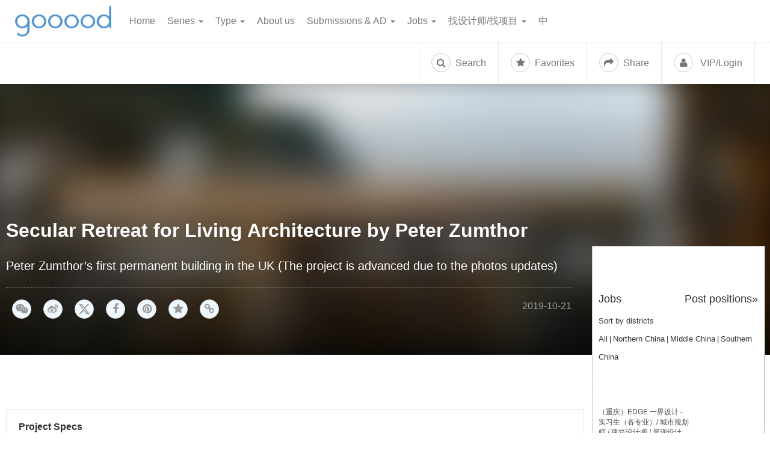

--- FILE ---
content_type: text/html; charset=utf-8
request_url: https://www.gooood.cn/secular-retreat-for-living-architecture-by-peter-zumthor.htm
body_size: 31054
content:
<!DOCTYPE html>
<html lang="zh-CN">

<head>
  <meta charset="utf-8">
  <title>Secular Retreat for Living Architecture by Peter Zumthor -  谷德设计网</title>
  <meta name="sg" content="Secular Retreat for Living Architecture by Peter Zumthor -  谷德设计网">

  <meta name="viewport" content="width=device-width, initial-scale=1, shrink-to-fit=no">
  <meta http-equiv="X-UA-Compatible" content="IE=edge,chrome=1">
  <meta name=”renderer” content=”webkit” />

  <link rel="manifest" href="/static/manifest.json">

  <meta name="mobile-web-app-capable" content="yes">
  <meta name="apple-mobile-web-app-capable" content="yes">
  <meta name="application-name" content="gooood">
  <meta name="apple-mobile-web-app-title" content="gooood">
  <meta name="theme-color" content="#4c94cf">
  <meta name="msapplication-navbutton-color" content="#4c94cf">
  <meta name="apple-mobile-web-app-status-bar-style" content="black">
  <meta name="msapplication-starturl" content="/">

  <link rel="apple-touch-icon" sizes="180x180" href="/static/img/apple-touch-icon.png">
  <link rel="icon" type="image/png" sizes="32x32" href="/static/img/favicon-32x32.png">
  <link rel="icon" type="image/png" sizes="16x16" href="/static/img/favicon-16x16.png">
  <link rel="mask-icon" href="/static/img/safari-pinned-tab.svg" color="#000000">
  <link rel="shortcut icon" href="/static/img/favicon.ico">
  <meta name="msapplication-TileColor" content="#ffffff">
  <meta name="msapplication-config" content="/static/img/browserconfig.xml">
  <meta name="theme-color" content="#ffffff">
  <meta name="description" content="gooood是中国第一影响力与最受欢迎的建筑/景观/设计门户与平台。服务全球创意，推进中国创造，赋能创造者。">
  <meta name="keywords" content="建筑,景观,规划,室内,设计,谷德,谷德网,谷德设计,谷德设计网,gooood,古德,古德网,谷的网,公共建筑,地标建筑,酒店,民宿,家装,">
  <meta property="og:type" content="website">
  <meta property="og:title" content="Secular Retreat for Living Architecture by Peter Zumthor">
  <meta property="og:url" content="/secular-retreat-for-living-architecture-by-peter-zumthor.htm">
  <meta property="og:description" content="Peter Zumthor’s first permanent building in the UK (The project is advanced due to the photos updates)
">
  <meta property="og:image" content="https://oss.gooood.cn/uploads/2018/10/099-secular-retreat-for-living-architecture-by-peter-zumthor.jpg">


  <!-- 注：下述的twitter:url 链接,即为twitter从这个链接爬取分享的内容  -->
  <meta property="twitter:url" content="/secular-retreat-for-living-architecture-by-peter-zumthor.htm">
  <meta name="twitter:title" content="Secular Retreat for Living Architecture by Peter Zumthor">
  <meta name="twitter:description" content="Peter Zumthor’s first permanent building in the UK (The project is advanced due to the photos updates)
">
<!--  <meta name="twitter:site" content="@gooood.cn">-->
  <meta property="twitter:image" content="https://oss.gooood.cn/uploads/2018/10/099-secular-retreat-for-living-architecture-by-peter-zumthor.jpg">
  <meta name="twitter:card" content="summary_large_image">



  <link rel="image_src" type="image/jpeg" href="">
  <meta name="time" content="Sat Jan 24 2026 15:08:58 GMT+0800 (China Standard Time)">
  <meta name="baidu-site-verification" content="5p7gRstRB2" />
  <link rel="stylesheet" type="text/css" href="//at.alicdn.com/t/font_1917188_obpc8elhay.css">
  <script src="https://res.wx.qq.com/open/js/jweixin-1.6.0.js"></script>
  <!-- <script src="https://res.wx.qq.com/open/js/jweixin-1.3.2.js"></script> -->

  <!-- <script async src="https://pagead2.googlesyndication.com/pagead/js/adsbygoogle.js?client=ca-pub-0841604874423982" crossorigin="anonymous"></script> -->
<link rel="preload" href="https://oss.gooood.cn/dist/manifest.3ed79f51444f8b9f2759.js" as="script"><link rel="preload" href="https://oss.gooood.cn/dist/app.d623a782f5455b2fb958.js" as="script"><link rel="preload" href="https://oss.gooood.cn/dist/common.d623a782f5455b2fb958.css" as="style"><link rel="preload" href="https://oss.gooood.cn/dist/1.2c48f6ee24b4ac9353d8.js" as="script"><link rel="preload" href="https://oss.gooood.cn/dist/common.d623a782f5455b2fb958.css" as="style"><link rel="prefetch" href="https://oss.gooood.cn/dist/6.c926fb52fa606d7b108d.js"><link rel="prefetch" href="https://oss.gooood.cn/dist/0.fa331976695238ae2281.js"><link rel="prefetch" href="https://oss.gooood.cn/dist/2.05065aed2471043f29fa.js"><link rel="prefetch" href="https://oss.gooood.cn/dist/3.7da7ff0ed9a9660d4c3b.js"><link rel="prefetch" href="https://oss.gooood.cn/dist/4.3d36230e584fe4171fee.js"><link rel="prefetch" href="https://oss.gooood.cn/dist/5.09115a47a835bfa0c286.js"><link rel="prefetch" href="https://oss.gooood.cn/dist/7.ad9d0623723acd61b10b.js"><link rel="prefetch" href="https://oss.gooood.cn/dist/8.2e5aa10fe917724db7b9.js"><link rel="prefetch" href="https://oss.gooood.cn/dist/9.b2ed303ae9d06e21a30f.js"><link rel="prefetch" href="https://oss.gooood.cn/dist/10.7537eb7ced8b8fd7231b.js"><link rel="prefetch" href="https://oss.gooood.cn/dist/11.be35b90bb1b14c4c51af.js"><link rel="prefetch" href="https://oss.gooood.cn/dist/12.673a091d17fce2d5f9c8.js"><link rel="prefetch" href="https://oss.gooood.cn/dist/13.8240183ed96769947111.js"><link rel="prefetch" href="https://oss.gooood.cn/dist/14.82cabf85b19156171afe.js"><link rel="prefetch" href="https://oss.gooood.cn/dist/15.399375ca60a6bd5599f7.js"><link rel="prefetch" href="https://oss.gooood.cn/dist/16.ac6edbc8bde6152e3574.js"><link rel="prefetch" href="https://oss.gooood.cn/dist/17.a6b22542672ea6f83508.js"><link rel="prefetch" href="https://oss.gooood.cn/dist/18.94c634f1dbd48eb04449.js"><link rel="prefetch" href="https://oss.gooood.cn/dist/19.cc27b8d3be3ea2f26d45.js"><link rel="prefetch" href="https://oss.gooood.cn/dist/20.2fa535ebaa4054071c0b.js"><link rel="prefetch" href="https://oss.gooood.cn/dist/21.c9c8df88d6fcd583b99d.js"><link rel="stylesheet" href="https://oss.gooood.cn/dist/common.d623a782f5455b2fb958.css"><style data-vue-ssr-id="274d6cbe:0 11eb7b0b:0 02bd4033:0 1f73d692:0">.show-image-detail{position:fixed;left:0;top:0;width:100%;height:100%;z-index:1031;background:#fff;transition:all .3s}.show-image-detail .exit{position:absolute;right:0;top:0;width:4em;height:4em;border-radius:50%;background-color:rgba(0,0,0,.5);padding-top:2em;padding-right:2.2em;top:-2em;right:-2em;text-align:right;z-index:1032}.show-image-detail .exit i{color:#fff}.show-image-detail .image-wrapper{width:100%;height:100%;display:flex;flex-flow:row;position:static}.show-image-detail .image-wrapper .img-nav{box-sizing:border-box;position:static;width:20%;height:100%;padding-top:50vh;user-select:none;position:absolute}.show-image-detail .image-wrapper .img-nav i{width:100%;text-align:center;line-height:4em;margin-top:-2em;user-select:none;opacity:0;text-align:right;padding-right:30px;cursor:pointer}.show-image-detail .image-wrapper .img-nav.nav-left i{text-align:left;padding-left:30px}.show-image-detail .image-wrapper .img-nav:hover i{background-color:rgba(0,0,0,.4);color:#fff;opacity:1}.show-image-detail .image-wrapper .img-nav .null{display:inline-block;background-color:rgba(0,0,0,.8);color:#fff;line-height:4em}.show-image-detail .image-wrapper .img-nav.nav-right{top:0;right:360px}.show-image-detail .image-wrapper .image-box{flex:1;display:flex}.show-image-detail .image-wrapper .image-box .show-img{width:100%;height:100%;text-align:center;vertical-align:middle;align-items:center;justify-content:center}.show-image-detail .image-wrapper .image-box .show-img img{display:inline-block;max-width:100%;max-height:100%}.show-image-detail .image-wrapper .image-box .show-img .loading{font-size:3em;color:#666;position:fixed;top:50%;text-align:center;left:40%}.show-image-detail .image-wrapper .image-ctrl{width:300px}.show-image-detail .image-wrapper .attr-empty{width:60px;height:100%}.show-image-detail .image-wrapper .attr-actions{width:80px;position:relative}.show-image-detail .image-wrapper .attr-actions .attr-action{text-align:center;position:absolute;width:100%;left:0;font-size:14px;padding:0 10px}.show-image-detail .image-wrapper .attr-actions .attr-action a{color:#3a3a3a;display:block}.show-image-detail .image-wrapper .attr-actions .attr-action i{display:block;text-align:center;font-size:24px;margin-bottom:10px}.show-image-detail .image-wrapper .attr-actions .attr-action.back{top:30%}.show-image-detail .image-wrapper .attr-actions .attr-action.preview{top:60%}@media screen and (max-width:991px){.show-image-detail .image-wrapper .img-nav.nav-right{right:0}.show-image-detail .image-wrapper .image-ctrl{display:none}}
.social-icon-p.share_icon_wechat #wechat_qrcode[data-v-d2ea0a0e]{display:none}.social-icon-p.share_icon_wechat:hover #wechat_qrcode[data-v-d2ea0a0e]{display:block}.social-icon-p.wechat[data-v-d2ea0a0e]{position:relative}.social-icon-p.wechat .wechat-qrcode[data-v-d2ea0a0e]{position:absolute;left:50%;bottom:-140px;transform:translateX(-20%);background:#fff;padding:10px;border-radius:4px;box-shadow:0 2px 8px rgba(0,0,0,.15);z-index:1000}.social-icon-p.wechat .wechat-qrcode[data-v-d2ea0a0e]:after{content:"";position:absolute;top:-6px;left:20%;transform:translateX(-20%);width:0;height:0;border-left:6px solid transparent;border-right:6px solid transparent;border-bottom:6px solid #fff}#wechat_qrcode[data-v-d2ea0a0e]{display:none!important}.post-head-buttons[data-v-d2ea0a0e]{width:auto!important}.social-icon-p[data-v-d2ea0a0e]{margin-left:10px}.social-icon-p.pinterest[data-v-d2ea0a0e]:hover{background-color:#bd081c;border-color:#bd081c;color:#fff}.social-icon-p.pinterest:hover .fa-brands[data-v-d2ea0a0e],.social-icon-p.pinterest:hover .fa[data-v-d2ea0a0e]{color:#fff}.social-icon-job[data-v-d2ea0a0e]{background-color:#fff!important}.post-social-buttons[data-v-d2ea0a0e]{display:flex;align-items:center;margin:0}.social-icon-p[data-v-d2ea0a0e]{width:32px;height:32px;border-radius:50%;display:flex;align-items:center;justify-content:center;margin-right:10px;color:#999;border:1px solid #e0e0e0;background-color:#f0f8ff;transition:all .3s ease}.social-icon-p .fa-brands[data-v-d2ea0a0e],.social-icon-p .fa[data-v-d2ea0a0e]{font-size:18px;transition:color .3s ease}.social-icon-p[data-v-d2ea0a0e]:hover{background-color:#f0f8ff}.social-icon-p:hover .fa-brands.fa-weixin[data-v-d2ea0a0e]{color:#7bc549}.social-icon-p:hover .fa-brands.fa-weibo[data-v-d2ea0a0e]{color:#e6162d}.social-icon-p:hover .fa-brands.fa-x-twitter[data-v-d2ea0a0e]{color:#000}.social-icon-p:hover .fa-brands.fa-facebook[data-v-d2ea0a0e]{color:#3b5998}.social-icon-p:hover .fa-brands.fa-star[data-v-d2ea0a0e]{color:#ff9800}.social-icon-p:hover .fa-brands.fa-link[data-v-d2ea0a0e]{color:#607d8b}.social-icon-p:hover .fa.fa-weixin[data-v-d2ea0a0e]{color:#7bc549}.social-icon-p:hover .fa.fa-weibo[data-v-d2ea0a0e]{color:#e6162d}.social-icon-p:hover .fa.fa-x-twitter[data-v-d2ea0a0e]{color:#000}.social-icon-p:hover .fa.fa-facebook[data-v-d2ea0a0e]{color:#3b5998}.social-icon-p:hover .fa.fa-star[data-v-d2ea0a0e]{color:#ff9800}.social-icon-p:hover .fa.fa-link[data-v-d2ea0a0e]{color:#607d8b}.social-icon-p.active .fa[data-v-d2ea0a0e]{color:#ff9800}.post-head-buttons[data-v-d2ea0a0e]{display:flex;align-items:center;justify-content:flex-start;width:100%}.sg-post-copyright[data-v-d2ea0a0e]{width:760px;float:right;clear:both;font-size:14px;color:#5a5a5a;font-family:Georgia,serif}.sg-post-copyright span[data-v-d2ea0a0e]{color:#fff;font-size:12px;font-family:Georgia,serif;line-height:2em}@media screen and (max-width:767px){.sg-post-copyright[data-v-d2ea0a0e]{width:calc(100vw - 30px)}}.sg-bottom-company-box[data-v-d2ea0a0e]{background:#f6f6f6;padding:21px 0;margin-top:51px;margin-bottom:102px;width:760px;float:right;clear:both}.sg-bottom-company-box .sg-header[data-v-d2ea0a0e]{font-size:16px;font-weight:700;margin-bottom:21px;color:#333;margin-left:28px}.sg-bottom-company-box .sg-list[data-v-d2ea0a0e]{display:flex;flex-wrap:wrap}.sg-bottom-company-box .sg-list .user-avatar img[data-v-d2ea0a0e]{width:75px;margin-right:15px;border:1px solid #e8e8e8}.sg-bottom-company-box .sg-list .user-info[data-v-d2ea0a0e]{width:calc(33% - 28px);margin-left:28px;border-right:1px solid #e2e2e2}.sg-bottom-company-box .sg-list .user-info[data-v-d2ea0a0e]:last-child,.sg-bottom-company-box .sg-list .user-info[data-v-d2ea0a0e]:nth-child(3n+0){border-color:transparent}.sg-bottom-company-box .sg-list .user-info .user-box[data-v-d2ea0a0e]{display:flex;align-items:center}.sg-bottom-company-box .sg-list .user-info .user-box .user-meta[data-v-d2ea0a0e]{width:120px}.sg-bottom-company-box .sg-list .user-info .user-box .user-meta .user-location[data-v-d2ea0a0e]{margin-bottom:0;color:#9e9ea6}.sg-bottom-company-box .sg-list .user-info .user-box .user-meta .user-location span[data-v-d2ea0a0e]{margin-left:5px;font-size:14px}.sg-bottom-company-box .sg-list .user-info .user-box .user-meta h3[data-v-d2ea0a0e]{margin-bottom:5px;line-height:20px}.sg-bottom-company-box .sg-list .user-info .user-box .user-meta h3 a[data-v-d2ea0a0e]{font-size:14px;color:#333;word-wrap:break-word;display:-webkit-box;-webkit-box-orient:vertical;-webkit-line-clamp:2;overflow:hidden;font-family:Hiragino Sans GB,Open Sans,Arial,Microsoft YaHei,\\5FAE\8F6F\96C5\9ED1,STHeiti,WenQuanYi Micro Hei,SimSun,sans-serif}@media screen and (max-width:767px){.sg-bottom-company-box[data-v-d2ea0a0e]{width:calc(100vw - 30px)}.sg-bottom-company-box .sg-header[data-v-d2ea0a0e]{margin:0 15px 28px!important}.sg-bottom-company-box .user-info[data-v-d2ea0a0e]{width:calc(33% - 15px)!important;margin-left:15px!important}.sg-bottom-company-box .user-info .user-box[data-v-d2ea0a0e]{flex-direction:column;justify-content:center}.sg-bottom-company-box .user-info .user-box .user-meta[data-v-d2ea0a0e]{width:100%!important}.sg-bottom-company-box .user-info .user-box .user-meta a[data-v-d2ea0a0e]{text-align:center;margin-right:15px;margin-top:8px}}.entry-spec .spec[data-v-d2ea0a0e]:last-child{border-bottom-width:0;padding-bottom:0}#main-post .entry-spec .spec .spec-data a[data-v-d2ea0a0e]{color:#5698d2}#main-post .entry-spec .spec .spec-data a[data-v-d2ea0a0e]:hover{text-decoration:underline}#wrapper[data-v-d2ea0a0e]{clear:both}.entry-footer[data-v-d2ea0a0e]{overflow:visible}.entry-footer-fav[data-v-d2ea0a0e]{width:100%}#main-post .entry-footer[data-v-d2ea0a0e]{border-bottom-width:0;padding-bottom:0}#sticky-wrapper.fixed-pin[data-v-d2ea0a0e]{top:70px!important}.content-single>.row[data-v-d2ea0a0e]{margin-left:0;margin-right:0}.flexbtw[data-v-d2ea0a0e]{display:flex;justify-content:space-between}.entry-products[data-v-d2ea0a0e]{overflow:hidden;margin-bottom:30px;padding-bottom:0}.entry-products .entry-products-wrapper[data-v-d2ea0a0e]{border-bottom:1px solid #e8e8e8;width:760px;float:right}@media (max-width:768px){.entry-products .entry-products-wrapper[data-v-d2ea0a0e]{width:100%}}.entry-products h3[data-v-d2ea0a0e]{font-size:16px;margin-bottom:20px;font-weight:700}.entry-products .mobile_look[data-v-d2ea0a0e]{display:flex}.entry-products .mobile_look span[data-v-d2ea0a0e]{font-size:16px;font-weight:700}.entry-products .mobile_look a[data-v-d2ea0a0e]{opacity:0}@media (max-width:768px){.entry-products .mobile_look a[data-v-d2ea0a0e]{opacity:1}}.entry-products .entry-product[data-v-d2ea0a0e]{display:inline-block;vertical-align:middle;margin-bottom:20px;position:relative;width:120px}.entry-products .entry-product .cover-btn[data-v-d2ea0a0e]{position:absolute;left:50%;top:50%;margin-left:-48px;margin-top:-12px;width:96px;text-align:center;z-index:10;display:none}.entry-products .entry-product .cover-btn a[data-v-d2ea0a0e]{position:absolute;background:#3498db;display:inline-block;width:100%;height:24px;line-height:24px;color:#fff;border-radius:5px;text-indent:0;cursor:pointer}@media (max-width:768px){.entry-products .entry-product[data-v-d2ea0a0e]{width:20%;margin-right:5%}.entry-products .entry-product .cover-btn[data-v-d2ea0a0e]{display:none!important}}.entry-products .entry-product:hover .product-cover[data-v-d2ea0a0e]:after{content:"";position:absolute;width:100%;height:100%;background:hsla(0,0%,100%,.6);top:0;left:0}.entry-products .entry-product:hover .cover-btn[data-v-d2ea0a0e]{display:block}.entry-products .entry-product:hover .product-content h4[data-v-d2ea0a0e]{color:#3498db}.entry-products .entry-product.product-more[data-v-d2ea0a0e]{width:140px;margin-right:0;font-size:14px;margin-top:-33px}@media (max-width:768px){.entry-products .entry-product.product-more[data-v-d2ea0a0e]{display:none}}.entry-products .entry-product.product-more a[data-v-d2ea0a0e]{display:block;position:relative;text-align:center;text-indent:0;height:40px;line-height:40px;border-radius:5px;font-weight:700;background:#3498db;color:#fff}.entry-products .entry-product.product-more a[data-v-d2ea0a0e]:hover{background:#217dbb}.entry-products .entry-product.product-more .other_a[data-v-d2ea0a0e]{background:none;color:#333}.entry-products .entry-product.product-more .other_a[data-v-d2ea0a0e]:hover{background:none}.entry-products .entry-product a[data-v-d2ea0a0e]{position:absolute;width:100%;height:100%;text-indent:-2000em;top:0;left:0;z-index:2}.entry-products .entry-product .product-cover[data-v-d2ea0a0e]{width:100%;padding:4px;border:1px solid #e8e8e8;position:relative}.entry-products .entry-product .product-cover img[data-v-d2ea0a0e]{width:100%;height:100%;object-fit:cover}.entry-products .entry-product .product-content[data-v-d2ea0a0e]{margin-top:10px;display:flex;flex-direction:column;justify-content:center}.entry-products .entry-product .product-content h4[data-v-d2ea0a0e]{font-size:16px;color:#5a5a5a;text-align:center;overflow:hidden;white-space:nowrap;text-overflow:ellipsis}.entry-products .entry-product .product-content p[data-v-d2ea0a0e]{font-size:14px;text-align:center;margin-top:10px;margin-bottom:0;overflow:hidden;white-space:nowrap;text-overflow:ellipsis;display:none}.entry-content[data-v-d2ea0a0e]{margin-left:0;margin-right:0}.social-login .row[data-v-d2ea0a0e]{width:auto}.social-login .row .social-item[data-v-d2ea0a0e]{width:60px}.entry-footer-fav .wpfp-link.wpfp-add[data-v-d2ea0a0e]{border:0 none!important}.client-view .server-return[data-v-d2ea0a0e]{display:none}#content-post .jobs[data-v-d2ea0a0e]{background:none;padding-top:30px;border-top:1px solid #e8e8e8}#content-post .jobs .jobs-wrapper[data-v-d2ea0a0e]{padding:0}#content-post .entry-footer[data-v-d2ea0a0e]{border-top:0 none}#post-spec-top.gooood-ad-frame>div[data-v-d2ea0a0e]{margin-bottom:40px}#ad-aside-top .ad-wrapper[data-v-d2ea0a0e]{position:relative;margin-bottom:20px}#ad-aside-top .ad-wrapper .ad-cover-link[data-v-d2ea0a0e]{width:100%;height:100%;position:absolute;top:0;left:0;text-indent:-2000em}#ad-aside-top .ad-wrapper .badge[data-v-d2ea0a0e]{position:absolute;top:10px;right:10px}@media (max-width:767px){.entry-content .entry-comment[data-v-d2ea0a0e]{padding-top:0;margin-top:0;border-width:0}}.entry-content .entry-comment[data-v-d2ea0a0e]{display:block}.entry-content .gooood-jobs[data-v-d2ea0a0e]{float:left}.brand-listhhh[data-v-d2ea0a0e]{margin-left:20px;display:flex;flex-direction:row;align-items:center;flex-wrap:wrap}.brand-listhhh.sg-side-brand-list[data-v-d2ea0a0e]{margin-left:0}.brand-listhhh.sg-side-brand-list img[data-v-d2ea0a0e]{margin-left:0;transform:translateX(0)}@media (min-width:1400px){.brand-listhhh.sg-side-brand-list .sg-side-brand-item[data-v-d2ea0a0e]{width:112px;margin-left:24px;margin-right:24px}}@media (max-width:1399px) and (min-width:1280px){.brand-listhhh.sg-side-brand-list .sg-side-brand-item[data-v-d2ea0a0e]{width:112px;margin-left:10.25px;margin-right:10.25px}}.brandlist-wrapper[data-v-d2ea0a0e]{margin-bottom:28px;margin-top:43px}.brandlist-wrapper .brand-title[data-v-d2ea0a0e]{font-size:16px;margin-bottom:39px}.brand-title .subtitle[data-v-d2ea0a0e]{font-size:16px;margin-left:16px}.brandlist-item[data-v-d2ea0a0e]{display:inline-block;width:110px;margin-right:56px}.brandlist-item[data-v-d2ea0a0e]:nth-child(2n){margin-right:0}.brandlist-item .brand-logo[data-v-d2ea0a0e]{width:110px;height:110px;font-size:0;margin-left:50%;margin-bottom:5px;transform:translateX(-50%);border:1px solid #ccc;box-sizing:border-box}.brandlist-item .brand-name[data-v-d2ea0a0e]{color:#333;font-size:14px;height:34px;line-height:17px;text-align:center;width:100%;margin-bottom:20px;text-overflow:ellipsis;overflow:hidden;display:-webkit-box;-webkit-box-orient:vertical;-webkit-line-clamp:2}.brandlist-item .brand-name[data-v-d2ea0a0e]:hover{text-decoration:underline}.brand-wrap[data-v-d2ea0a0e]{width:100%;border-top:1px solid #e8e8e8;padding:50px 0 50px 1px;margin-top:50px;margin-bottom:179px}.list-itemhhh[data-v-d2ea0a0e]{width:92px;margin:30px 40.2px 0}.list-itemhhh[data-v-d2ea0a0e]:nth-child(6n){margin-right:0}.list-itemhhh[data-v-d2ea0a0e]:nth-child(6n - 5){margin-left:0}@media (max-width:960px){.list-itemhhh[data-v-d2ea0a0e]{display:inline-block;margin:30px calc((100vw - 30px - 93px * 6) / 10) 0}}@media (max-width:767px){.brand-wrap[data-v-d2ea0a0e]{margin-bottom:0}.list-itemhhh[data-v-d2ea0a0e]{display:inline-block;margin:30px calc((100vw - 30px - 93px * 3) / 4) 0}.list-itemhhh[data-v-d2ea0a0e]:nth-child(3n){margin-right:0}.list-itemhhh[data-v-d2ea0a0e]:nth-child(3n - 2){margin-left:0}}.list-itemhhh .brand-logo[data-v-d2ea0a0e]{width:90px;height:90px;font-size:0;border:1px solid #ccc;box-sizing:border-box}.list-itemhhh .brand-name[data-v-d2ea0a0e]{color:#333;font-size:14px;height:34px;line-height:17px;text-align:center;width:100%;margin-top:5px;margin-bottom:5px;text-overflow:ellipsis;overflow:hidden;display:-webkit-box;-webkit-box-orient:vertical;-webkit-line-clamp:2}.list-itemhhh .brand-name[data-v-d2ea0a0e]:hover{text-decoration:underline}.add[data-v-d2ea0a0e]{display:inline-block;font-weight:700;transform:translateY(-1px)}.ahi222[data-v-d2ea0a0e]:hover{color:#333!important}.list-itemhhh.aasshh div[data-v-d2ea0a0e]:hover:after{content:"";position:absolute;top:0;left:0;width:90px;height:90px;background:rgba(0,0,0,.2);z-index:1}.brandlist-item.aasshh div[data-v-d2ea0a0e]:hover:after{content:"";position:absolute;top:0;left:0;width:110px;height:110px;background:rgba(0,0,0,.2);z-index:1}.txt[data-v-d2ea0a0e]:hover,.underLines[data-v-d2ea0a0e]:hover{text-decoration:underline}@media (max-width:768px){#main-post .entry-spec .spec[data-v-d2ea0a0e]{display:flex;align-items:flex-start}#main-post .entry-spec .spec .spec-label[data-v-d2ea0a0e]{width:25%;clear:both;float:left}#main-post .entry-spec .spec .spec-data[data-v-d2ea0a0e]{width:80%;clear:both;float:left}#main-post .entry-spec .spec .label-icon[data-v-d2ea0a0e]{display:none}#main-post .entry-spec .spec .spec-label .label-end[data-v-d2ea0a0e]{clear:both;float:none}}.sticky-wrapper.fixed-pin[data-v-d2ea0a0e]{width:320px}@media screen and (max-width:1400px){.sticky-wrapper.fixed-pin[data-v-d2ea0a0e]{width:265px}}.widget[data-v-d2ea0a0e]{margin-bottom:66px}.widget-title[data-v-d2ea0a0e]{font-size:18px;color:#333;line-height:23px;margin-bottom:29px}.sidebar-divider[data-v-d2ea0a0e]{border-top:2px solid #333;margin-bottom:15px}.recommend-item-large[data-v-d2ea0a0e]{position:relative;display:block;margin-bottom:15px}.recommend-item-large a[data-v-d2ea0a0e]{text-decoration:none;color:inherit;display:block}.recommend-cover-large-placeholder[data-v-d2ea0a0e]{width:100%;padding-top:56.25%;height:205.25px;background-color:#f0f0f0;background-size:cover;background-position:50%;position:relative;overflow:hidden}.recommend-cover-large-placeholder img[data-v-d2ea0a0e]{position:absolute;top:0;left:0;width:100%;height:100%;object-fit:cover}.recommend-title-large-placeholder[data-v-d2ea0a0e]{background-color:#fff}.recommend-title-large-placeholder h4[data-v-d2ea0a0e]{font-size:16px;font-weight:700;margin-bottom:5px}.recommend-title-large-placeholder p[data-v-d2ea0a0e]{font-size:12px;height:50.9px;color:#4a4a4a;text-align:left;margin-bottom:20px;margin-top:8px;line-height:17px;overflow:hidden;text-overflow:ellipsis;display:-webkit-box;-webkit-line-clamp:3;-webkit-box-orient:vertical}.recommend-title-large-placeholder p[data-v-d2ea0a0e]:hover{text-decoration:underline}.highlight-placeholder[data-v-d2ea0a0e],.job-placeholder[data-v-d2ea0a0e]{display:flex;margin-bottom:15px}.highlight-cover-placeholder[data-v-d2ea0a0e],.job-cover-placeholder[data-v-d2ea0a0e]{width:80px;height:60px;background-color:#f0f0f0;margin-right:10px}.highlight-title-placeholder p[data-v-d2ea0a0e],.job-title-placeholder p[data-v-d2ea0a0e]{font-size:14px;line-height:1.4;margin-bottom:2px;overflow:hidden;text-overflow:ellipsis;display:-webkit-box;-webkit-line-clamp:1;-webkit-box-orient:vertical}.job-actions[data-v-d2ea0a0e]{margin-bottom:10px}.job-actions a[data-v-d2ea0a0e]{margin-right:15px;text-decoration:none;color:#3498db}.job-actions a[data-v-d2ea0a0e]:hover{text-decoration:underline}.job-filters[data-v-d2ea0a0e]{margin-bottom:15px}.job-filters span[data-v-d2ea0a0e]{margin-right:10px;cursor:pointer}.job-filters span[data-v-d2ea0a0e]:hover{color:#3498db}.sidebar .sg-nav-title[data-v-d2ea0a0e]{color:#333!important}@keyframes Gradient-data-v-d2ea0a0e{0%{background-position:0 50%}50%{background-position:100% 50%}to{background-position:0 50%}}.loading .entry-content div[data-v-d2ea0a0e]{display:block}.loading p[data-v-d2ea0a0e]{min-height:2em}.loading .post-item.card .post-thumbnail[data-v-d2ea0a0e],.loading .post.card .post-thumbnail[data-v-d2ea0a0e],.loading p[data-v-d2ea0a0e]{background:linear-gradient(90deg,#efefef,#ddd,#efefef);background-size:400% 400%;animation:Gradient-data-v-d2ea0a0e 3s ease infinite}.loading .post-item.card .post-thumbnail img[data-v-d2ea0a0e],.loading .post.card .post-thumbnail img[data-v-d2ea0a0e]{display:none}.loading .post-item.card .post-meta[data-v-d2ea0a0e],.loading .post.card .post-meta[data-v-d2ea0a0e]{min-height:27px;background:linear-gradient(90deg,#efefef,#ddd,#efefef);background-size:400% 400%;animation:Gradient-data-v-d2ea0a0e 3s ease infinite}.loading .post-item.card .entry-title[data-v-d2ea0a0e],.loading .post.card .entry-title[data-v-d2ea0a0e]{min-height:54px;background:linear-gradient(90deg,#efefef,#ddd,#efefef);background-size:400% 400%;animation:Gradient-data-v-d2ea0a0e 3s ease infinite}.loading .post-item.card .post-excerpt[data-v-d2ea0a0e],.loading .post.card .post-excerpt[data-v-d2ea0a0e]{min-height:27px;background:linear-gradient(90deg,#efefef,#ddd,#efefef);background-size:400% 400%;animation:Gradient-data-v-d2ea0a0e 3s ease infinite}
@media (max-width:767px){.jobs-container .img-responsive{width:calc(100vw - 30px)}}
.sg-recuit-item[data-v-724822fd]:nth-child(2n - 1){margin-right:20px}.sg-recuit-item[data-v-724822fd]{width:150px}.sg-recruit-list[data-v-724822fd]{margin-bottom:40px}.sg-recruit-list .sg-title[data-v-724822fd]{font-size:12px;color:#4a4a4a;text-align:left;margin-bottom:20px;margin-top:8px;line-height:17px}.sg-img[data-v-724822fd]{width:150px}.sg-job-box[data-v-724822fd]{margin:0}@media (max-width:1200px){.sg-job-box[data-v-724822fd]{margin:0 10px}}.sg-area-tabs[data-v-724822fd]{margin-bottom:30px}.sg-area-tabs[data-v-724822fd],.sg-area-tabs a[data-v-724822fd]{font-size:13px;color:#333;margin-top:-20px}.sg-area-tabs a[data-v-724822fd]:hover{color:#5698d2}.sg-area-tabs span[data-v-724822fd]{margin:0 3px}.sg-nav-postsidejobs-title[data-v-724822fd]{color:#333!important}</style></head>

<body>
  <div id="app" data-server-rendered="true" class="app en"><div class="hidden-xs"><nav fixed-top="navbar-fixed-top navbar-tiny" id="main-header" class="main-header navbar navbar-default"><div class="header-wrapper container-fluid"><div class="navbar-header"><button type="button" class="navbar-toggle hamburger hamburger--spin hidden-lg hidden-md"><span class="hamburger-box"><span class="hamburger-inner"></span></span></button><a tag="a" class="navbar-brand">谷德设计网</a><span class="language-switcher hidden-lg hidden-md pull-right"><a class="dropdown-toggle share-btn ss-no-ajax"><i class="fa fa-share" style="width: 32px;height: 32px;"></i></a><ul role="menu" class="dropdown-menu share-dropdown mobile-share-dropdown" style="display:none;"><li class="menu-item share_button share_icon_wechat"><a><i class="fa fa-weixin"></i></a><!----></li><li data-type="weibo" class="menu-item"><a><i class="fa fa-weibo"></i></a></li><li data-type="twitter" class="menu-item"><a><i class="fa fa-x-twitter"><svg xmlns="http://www.w3.org/2000/svg" width="20" height="20" viewBox="0 0 24 24" fill="currentColor" style="display: block; margin: 0 auto;"><path d="M18.244 2.25h3.308l-7.227 8.26 8.502 11.24H16.17l-5.214-6.817L4.99 21.75H1.68l7.73-8.835L1.254 2.25H8.08l4.713 6.231zm-1.161 17.52h1.833L7.084 4.126H5.117z"></path></svg></i></a></li><li data-type="facebook" class="menu-item"><a><i class="fa fa-facebook"></i></a></li><li data-type="pinterest" class="menu-item"><a><i class="fa fa-pinterest"></i></a></li><li data-type="copylink" class="menu-item"><a href="javascript:;" title="复制链接" class="social-icon-p copy-link"><i class="fa fa-link"></i></a></li></ul></span></div><div id="global-header"><form role="search" method="get" action="/" class="mobile-search-form hidden-lg hidden-md"><input type="text" name="s" id="s" placeholder="Enter keywords" value="" class="search-input"><button type="submit" class="btn btn-default"><i class="fa fa-search"></i></button></form><div class="menu-primary-container"><ul class="nav navbar-nav"><li class="menu-item menu-item-type-custom menu-item-object-custom"><a tag="a" target="_blank">Home</a><!----></li><li class="menu-item menu-item-type-custom menu-item-object-custom"><a>Series <span class="caret"></span></a><ul role="menu" class="dropdown-menu"><li class="menu-item menu-item-type-custom menu-item-object-custom"><a href="/category/series">All Series</a></li><li class="menu-item menu-item-type-custom menu-item-object-custom"><a href="/category/series/gooood-interview">Interview</a></li><li class="menu-item menu-item-type-custom menu-item-object-custom"><a href="/category/series/office-fact">Office Fact</a></li><li class="menu-item menu-item-type-custom menu-item-object-custom"><a href="/category/series/under-35">Under 35</a></li><li class="menu-item menu-item-type-custom menu-item-object-custom"><a href="/category/type/anniversary">Anniversary</a></li><li class="menu-item menu-item-type-custom menu-item-object-custom"><a href="/category/series/everyone">Everyone</a></li><li class="menu-item menu-item-type-custom menu-item-object-custom"><a href="/category/series/oversea">Oversea</a></li><li class="menu-item menu-item-type-custom menu-item-object-custom"><a href="/category/series/topic">Topic</a></li><li class="menu-item menu-item-type-custom menu-item-object-custom"><a href="/category/type/unbuilt">Unbuilt</a></li><li class="menu-item menu-item-type-custom menu-item-object-custom"><a href="/category/series/material-and-detail">Material and Detail</a></li><li class="menu-item menu-item-type-custom menu-item-object-custom"><a href="/category/series/gooood-idea">Idea</a></li><li class="menu-item menu-item-type-custom menu-item-object-custom"><a href="/category/series/ramble">Ramble</a></li><li class="menu-item menu-item-type-custom menu-item-object-custom"><a href="/category/series/avant-garde">Avant-garde</a></li><li class="menu-item menu-item-type-custom menu-item-object-custom"><a href="/category/series/we-work-for-mad">We work for MAD</a></li><li class="menu-item menu-item-type-custom menu-item-object-custom"><a href="/category/series/other-series">Other Series</a></li></ul></li><li class="menu-item menu-item-type-custom menu-item-object-custom"><a>Type <span class="caret"></span></a><ul role="menu" class="dropdown-menu"><li class="menu-item menu-item-type-custom menu-item-object-custom"><a href="/category/type/architecture">Architecture</a></li><li class="menu-item menu-item-type-custom menu-item-object-custom"><a href="/category/type/landscape">Landscape</a></li><li class="menu-item menu-item-type-custom menu-item-object-custom"><a href="/category/type/design">Design</a></li><li class="menu-item menu-item-type-custom menu-item-object-custom"><a href="/category/type/art">Art</a></li><li class="menu-item menu-item-type-custom menu-item-object-custom"><a href="/category/news">News</a></li><li class="menu-item menu-item-type-custom menu-item-object-custom"><a href="/category/type/archive">Archive</a></li><li class="menu-item menu-item-type-custom menu-item-object-custom"><a href="/filter/type/all/country/all/material/all/office/all">Tag Search</a></li></ul></li><li class="menu-item menu-item-type-custom menu-item-object-custom"><a tag="a" target="_blank">About us</a><!----></li><li class="menu-item menu-item-type-custom menu-item-object-custom"><a>Submissions &amp; AD <span class="caret"></span></a><ul role="menu" class="dropdown-menu"><li class="menu-item menu-item-type-custom menu-item-object-custom"><a href="/submissions">Submissions</a></li><li class="menu-item menu-item-type-custom menu-item-object-custom"><a href="/ad-article">Article AD</a></li><li class="menu-item menu-item-type-custom menu-item-object-custom"><a href="/ad-text-and-images">AD</a></li></ul></li><li class="menu-item menu-item-type-custom menu-item-object-custom"><a>Jobs <span class="caret"></span></a><ul role="menu" class="dropdown-menu"><li class="menu-item menu-item-type-custom menu-item-object-custom"><a href="/category/jobs">All jobs</a></li><li class="menu-item menu-item-type-custom menu-item-object-custom"><a href="/job-service-info">Recruitment service</a></li></ul></li><li class="menu-item menu-item-type-custom menu-item-object-custom"><a>找设计师/找项目 <span class="caret"></span></a><ul role="menu" class="dropdown-menu"><li class="menu-item menu-item-type-custom menu-item-object-custom"><a href="/find-designer">Find designers</a></li><li class="menu-item menu-item-type-custom menu-item-object-custom"><a href="/get-project-designer"> Get Projects</a></li></ul></li><li class="hidden-sm hidden-xs" style="display: block !important;"><a> 中 </a></li></ul></div><ul class="nav navbar-nav navbar-right user-field"><li class="dropdown hidden-xs hidden-sm"><a class="dropdown-toggle search-btn ss-no-ajax"><i class="fa fa-search"></i>  Search </a></li><li class="dropdown hidden-xs hidden-sm"><a class="dropdown-toggle favorite-btn ss-no-ajax"><i class="fa fa-star"></i>  Favorites </a><ul role="menu" class="dropdown-menu favorite-dropdown" style="display:none;"><li class="menu-item"><a><i class="fa fa-plus"></i> Add to Default Collection</a></li><li class="menu-item new-collection-container"><a><i class="fa fa-plus"></i> Create New Collection</a></li><li class="menu-item vip-notice"><a>VIP features available with membership</a></li></ul></li><li class="dropdown hidden-xs hidden-sm"><a class="dropdown-toggle share-btn ss-no-ajax"><i class="fa fa-share"></i>  Share </a><ul role="menu" class="dropdown-menu share-dropdown" style="display:none;"><li class="menu-item share_button share_icon_wechat"><a><i class="fa fa-weixin"></i></a><!----></li><li data-type="weibo" class="menu-item"><a><i class="fa fa-weibo"></i></a></li><li data-type="twitter" class="menu-item"><a><i class="fa fa-x-twitter"><svg xmlns="http://www.w3.org/2000/svg" width="20" height="20" viewBox="0 0 24 24" fill="currentColor" style="display: block; margin: 0 auto;"><path d="M18.244 2.25h3.308l-7.227 8.26 8.502 11.24H16.17l-5.214-6.817L4.99 21.75H1.68l7.73-8.835L1.254 2.25H8.08l4.713 6.231zm-1.161 17.52h1.833L7.084 4.126H5.117z"></path></svg></i></a></li><li data-type="facebook" class="menu-item"><a><i class="fa fa-facebook"></i></a></li><li data-type="pinterest" class="menu-item"><a><i class="fa fa-pinterest"></i></a></li></ul></li><li class="menu-item user-btn"><a class="user-badge"><i class="fa fa-user"></i>   VIP/Login </a></li></ul></div></div></nav></div><div id="wrapper" class="wrapper" style="padding-top:0px;"><div><div id="main-post" data-v-d2ea0a0e><article class="blog-item post" data-v-d2ea0a0e><header class="single-header single-wrapper" data-v-d2ea0a0e><div class="cover-img" data-v-d2ea0a0e><img src="https://oss.gooood.cn/uploads/2018/10/099-secular-retreat-for-living-architecture-by-peter-zumthor.jpg" data-v-d2ea0a0e></div><div class="shadow" data-v-d2ea0a0e></div><div class="header-content" data-v-d2ea0a0e><div class="header-content-wrapper" data-v-d2ea0a0e><div class="single-container" data-v-d2ea0a0e><div class="row" data-v-d2ea0a0e><div class="single-content" data-v-d2ea0a0e><h1 class="entry-title" data-v-d2ea0a0e>Secular Retreat for Living Architecture by Peter Zumthor</h1><h2 data-v-d2ea0a0e>Peter Zumthor’s first permanent building in the UK (The project is advanced due to the photos updates)
</h2><div class="entry-meta" data-v-d2ea0a0e><div class="post-data pull-left post-head-buttons" data-v-d2ea0a0e><div class="post-social-buttons" data-v-d2ea0a0e><a href="javascript:;" title="分享到微信" class="social-icon-p wechat share_icon_wechat " data-v-d2ea0a0e><i class="fa fa-weixin" data-v-d2ea0a0e></i><div style="position: fixed;margin-top: 35px; " data-v-d2ea0a0e><!----></div></a><a href="javascript:;" title="分享到微博" class="social-icon-p weibo" data-v-d2ea0a0e><i class="fa fa-weibo" data-v-d2ea0a0e></i></a><a href="javascript:;" title="分享到Twitter" class="social-icon-p twitter" data-v-d2ea0a0e><i class="fa fa-x-twitter" data-v-d2ea0a0e><svg xmlns="http://www.w3.org/2000/svg" width="20" height="20" viewBox="0 0 24 24" fill="currentColor" style="display: block; margin: 0 auto;" data-v-d2ea0a0e><path d="M18.244 2.25h3.308l-7.227 8.26 8.502 11.24H16.17l-5.214-6.817L4.99 21.75H1.68l7.73-8.835L1.254 2.25H8.08l4.713 6.231zm-1.161 17.52h1.833L7.084 4.126H5.117z" data-v-d2ea0a0e></path></svg></i></a><a href="javascript:;" title="分享到Facebook" class="social-icon-p facebook" data-v-d2ea0a0e><i class="fa fa-facebook" data-v-d2ea0a0e></i></a><a href="javascript:;" title="分享到Pinterest" class="social-icon-p pinterest" data-v-d2ea0a0e><i class="fa fa-pinterest" data-v-d2ea0a0e></i></a><a href="javascript:;" title="收藏文章" class="social-icon-p favorite" data-v-d2ea0a0e><i class="fa fa-star" data-v-d2ea0a0e></i></a><a href="javascript:;" title="复制链接" class="social-icon-p copy-link" data-v-d2ea0a0e><i class="fa fa-link" data-v-d2ea0a0e></i></a></div></div><div class="post-data pull-right" data-v-d2ea0a0e>
                            2019-10-21
                        </div></div></div></div></div></div></div></header><div class="single-wrapper" data-v-d2ea0a0e><div class="single-container" data-v-d2ea0a0e><div id="post-content" class="row" data-v-d2ea0a0e><div id="content-post" data-v-d2ea0a0e><div class="content single-content" style="margin-bottom:0;" data-v-d2ea0a0e><div style="margin-bottom:40px;" data-v-2292a3d7 data-v-d2ea0a0e><!----><!----><!----><div data-v-2292a3d7></div></div><div class="entry-spec" data-v-d2ea0a0e><h2 data-v-d2ea0a0e>Project Specs</h2><div class="spec" data-v-d2ea0a0e><div class="spec-label" data-v-d2ea0a0e><span class="label-icon" data-v-d2ea0a0e><i class="fa fa-building" data-v-d2ea0a0e></i></span><span class="label-text" data-v-d2ea0a0e>Design</span><span class="label-end" data-v-d2ea0a0e>:</span></div><div class="spec-data" data-v-d2ea0a0e><a href="/company/atelier-peter-zumthor" target="_blank" data-v-d2ea0a0e>Atelier Peter Zumthor</a><a href="/company/living-architecture" target="_blank" data-v-d2ea0a0e>Living Architecture</a></div></div><div class="spec" data-v-d2ea0a0e><div class="spec-label" data-v-d2ea0a0e><span class="label-icon" data-v-d2ea0a0e><i class="fa fa-globe" data-v-d2ea0a0e></i></span><span class="label-text" data-v-d2ea0a0e>Location</span><span class="label-end" data-v-d2ea0a0e>:</span></div><div class="spec-data" data-v-d2ea0a0e><a href="/country/united-kingdom" target="_blank" data-v-d2ea0a0e> United Kingdom </a></div></div><div class="spec" data-v-d2ea0a0e><div class="spec-label" data-v-d2ea0a0e><span class="label-icon" data-v-d2ea0a0e><i class="fa fa-institution" data-v-d2ea0a0e></i></span><span class="label-text" data-v-d2ea0a0e>Type</span><span class="label-end" data-v-d2ea0a0e>:</span></div><div class="spec-data" data-v-d2ea0a0e><a href="/category/type/architecture" target="_blank" data-v-d2ea0a0e> Architecture </a><a href="/category/type/landscape" target="_blank" data-v-d2ea0a0e> Landscape </a></div></div><div class="spec" data-v-d2ea0a0e><div class="spec-label" data-v-d2ea0a0e><span class="label-icon" data-v-d2ea0a0e><i class="fa fa-cubes" data-v-d2ea0a0e></i></span><span class="label-text" data-v-d2ea0a0e>Materials</span><span class="label-end" data-v-d2ea0a0e>:</span></div><div class="spec-data" data-v-d2ea0a0e><a href="/materials/stone" target="_blank" data-v-d2ea0a0e> Stone </a><a href="/materials/wood" target="_blank" data-v-d2ea0a0e> Wood </a><a href="/materials/concrete" target="_blank" data-v-d2ea0a0e> Concrete </a><a href="/materials/glass" target="_blank" data-v-d2ea0a0e> Glass </a></div></div><div class="spec" data-v-d2ea0a0e><div class="spec-label" data-v-d2ea0a0e><span class="label-icon" data-v-d2ea0a0e><i class="fa fa-slack" data-v-d2ea0a0e></i></span><span class="label-text" data-v-d2ea0a0e>Tags</span><span class="label-end" data-v-d2ea0a0e>:</span></div><div class="spec-data" data-v-d2ea0a0e><a href="/tag/beautiful-bathroom" target="_blank" data-v-d2ea0a0e> beautiful bathroom </a><a href="/tag/devon" target="_blank" data-v-d2ea0a0e> Devon </a></div></div><div class="spec" data-v-d2ea0a0e><div class="spec-label" data-v-d2ea0a0e><span class="label-icon" data-v-d2ea0a0e><i class="fa fa-pie-chart" data-v-d2ea0a0e></i></span><span class="label-text" data-v-d2ea0a0e>Category</span><span class="label-end" data-v-d2ea0a0e>:</span></div><div class="spec-data" data-v-d2ea0a0e><a href="/type/residential-architecture" target="_blank" data-v-d2ea0a0e> Residential Architecture </a><a href="/type/villa" target="_blank" data-v-d2ea0a0e> Villa </a><a href="/type/single-family-house" target="_blank" data-v-d2ea0a0e> Single family house </a></div></div><!----></div><!----><!----><div data-v-2292a3d7 data-v-d2ea0a0e><!----><!----><!----><div data-v-2292a3d7></div></div><div class="row entry-content" data-v-d2ea0a0e><div id="content-post" data-v-d2ea0a0e><div class="content-single" data-v-d2ea0a0e><div class="row" data-v-d2ea0a0e><div class="client-render" data-v-d2ea0a0e></div></div><div class="sg-post-copyright" data-v-d2ea0a0e>版权️©谷德设计网gooood.cn，禁止以gooood编辑版本进行任何形式转载<span data-v-d2ea0a0e>Copyright©gooood</span></div><div class="sg-bottom-company-box" data-v-d2ea0a0e><div class="sg-header" data-v-d2ea0a0e>Click to contact with the designer/author</div><div class="sg-list" data-v-d2ea0a0e><div class="user-info sidebar-section" data-v-d2ea0a0e><div class="user-box" data-v-d2ea0a0e><div class="user-avatar" data-v-d2ea0a0e><a href="/company/atelier-peter-zumthor" target="_blank" data-v-d2ea0a0e><img src="https://oss.gooood.cn/uploads/2019/03/22-185-150.jpg" width="128" height="128" alt="Atelier Peter Zumthor" class="avatar user-5-avatar avatar-128 photo" data-v-d2ea0a0e></a></div><div class="user-meta" data-v-d2ea0a0e><h3 data-v-d2ea0a0e><a href="/company/atelier-peter-zumthor" target="_blank" data-v-d2ea0a0e>Atelier Peter Zumthor</a></h3><!----><div class="clearfix" data-v-d2ea0a0e></div></div></div></div><div class="user-info sidebar-section" data-v-d2ea0a0e><div class="user-box" data-v-d2ea0a0e><div class="user-avatar" data-v-d2ea0a0e><a href="/company/living-architecture" target="_blank" data-v-d2ea0a0e><img src="https://oss.gooood.cn/uploads/2019/01/logooA0-8-150x150.jpg" width="128" height="128" alt="Living Architecture" class="avatar user-5-avatar avatar-128 photo" data-v-d2ea0a0e></a></div><div class="user-meta" data-v-d2ea0a0e><h3 data-v-d2ea0a0e><a href="/company/living-architecture" target="_blank" data-v-d2ea0a0e>Living Architecture</a></h3><p class="user-location" data-v-d2ea0a0e><i class="fa fa-map-marker" data-v-d2ea0a0e></i><span data-v-d2ea0a0e>United Kingdom</span></p><div class="clearfix" data-v-d2ea0a0e></div></div></div></div></div></div><div data-v-d2ea0a0e><div style="margin-bottom:30px;" data-v-2292a3d7 data-v-d2ea0a0e><!----><!----><!----><div data-v-2292a3d7></div></div><div data-v-2292a3d7 data-v-d2ea0a0e><!----><!----><!----><div data-v-2292a3d7></div></div><!----><div class="jobs jobsPa" data-v-d2ea0a0e><div class="jobs-wrapper container" style="display:;"><div class="jobs-header"><h2>Recommended Jobs
        <a href="/job-service-info" target="_blank" class="btn new-job-btn"><i class="fa fa-plus"></i>Submit a Job</a><a href="/category/jobs" target="_blank" class="more pull-right">All Jobs »</a></h2></div><div class="jobs-container"><article class="post col-sm-4 col-xs-12 grid-work"><div class="post-wrapper"><ul></ul></div></article><article class="post col-sm-4 col-xs-12 grid-work"><div class="post-wrapper"><ul></ul></div></article><article class="post col-sm-4 col-xs-12 grid-work"><div class="post-wrapper"><ul></ul></div></article></div></div><div class="jobs-wrapper container"><div class="jobs-header"><h2>Latest Jobs
        <a href="/job-service-info" target="_blank" class="btn new-job-btn"><i class="fa fa-plus"></i>Submit a Job</a><a href="/category/jobs" target="_blank" class="underLine more pull-right" style="color: rgb(51, 51, 51)">All Jobs »</a></h2></div><div class="jobs-container"><article class="post col-sm-4 col-xs-12 grid-work"><div class="post-wrapper"><ul></ul></div></article><article class="post col-sm-4 col-xs-12 grid-work hidden-xs"><div class="post-wrapper"><ul></ul></div></article><article class="post col-sm-4 col-xs-12 grid-work hidden-xs"><div class="post-wrapper"><ul></ul></div></article></div></div></div><footer class="entry-footer" data-v-d2ea0a0e><div class="entry-footer-fav" data-v-d2ea0a0e><span class="wpfp-span" data-v-d2ea0a0e><a data-toggle="tooltip" data-placement="top" title rel="nofollow" data-original-title="收藏本文 Fav" class="wpfp-link wpfp-add" data-v-d2ea0a0e><i class="fa fa-star" data-v-d2ea0a0e></i></a></span><p data-v-d2ea0a0e>Add to Favorites</p></div><div class="entry-footer-share" data-v-d2ea0a0e><span class="pull-left">Share on:</span><div data-original-title title class="open_social_box share_box"><div type="weibo" title="分享到微博" class="share_button share_icon_weibo"></div><div type="qzone" title="分享到QQ空间" class="share_button share_icon_qqzone"></div><div type="wechat" title="分享到微信" class="share_button share_icon_wechat"><!----></div><div type="twitter" title="分享到 Twitter" class="share_button share_icon_twitter_x" style="display: flex;"><svg xmlns="http://www.w3.org/2000/svg" width="40" height="40" viewBox="0 0 24 24" fill="currentColor" style="display: block; margin: 0 auto;"><path d="M18.244 2.25h3.308l-7.227 8.26 8.502 11.24H16.17l-5.214-6.817L4.99 21.75H1.68l7.73-8.835L1.254 2.25H8.08l4.713 6.231zm-1.161 17.52h1.833L7.084 4.126H5.117z"></path></svg></div><div type="facebook" title="分享到 Facebook" class="share_button share_icon_facebook"></div></div></div></footer><!----><ul class="post-gallery hidden-xs" style="border-top: 1px solid #e8e8e8;padding-top: 50px;margin-top: 30px;" data-v-d2ea0a0e><li data-v-d2ea0a0e><a class="colorbox_gallery cboxElement" data-v-d2ea0a0e><img src="https://oss.gooood.cn/uploads/2018/10/006-secular-retreat-for-living-architecture-by-peter-zumthor-150x150.jpg" lsrc="https://oss.gooood.cn/uploads/2018/10/006-secular-retreat-for-living-architecture-by-peter-zumthor.jpg" class="img-responsive" data-v-d2ea0a0e></a></li><li data-v-d2ea0a0e><a class="colorbox_gallery cboxElement" data-v-d2ea0a0e><img src="https://oss.gooood.cn/uploads/2018/10/008-secular-retreat-for-living-architecture-by-peter-zumthor-150x150.jpg" lsrc="https://oss.gooood.cn/uploads/2018/10/008-secular-retreat-for-living-architecture-by-peter-zumthor.jpg" class="img-responsive" data-v-d2ea0a0e></a></li><li data-v-d2ea0a0e><a class="colorbox_gallery cboxElement" data-v-d2ea0a0e><img src="https://oss.gooood.cn/uploads/2018/10/005-secular-retreat-for-living-architecture-by-peter-zumthor-150x150.jpg" lsrc="https://oss.gooood.cn/uploads/2018/10/005-secular-retreat-for-living-architecture-by-peter-zumthor.jpg" class="img-responsive" data-v-d2ea0a0e></a></li><li data-v-d2ea0a0e><a class="colorbox_gallery cboxElement" data-v-d2ea0a0e><img src="https://oss.gooood.cn/uploads/2018/10/015-secular-retreat-for-living-architecture-by-peter-zumthor-150x150.jpg" lsrc="https://oss.gooood.cn/uploads/2018/10/015-secular-retreat-for-living-architecture-by-peter-zumthor.jpg" class="img-responsive" data-v-d2ea0a0e></a></li><li data-v-d2ea0a0e><a class="colorbox_gallery cboxElement" data-v-d2ea0a0e><img src="https://oss.gooood.cn/uploads/2018/10/004-secular-retreat-for-living-architecture-by-peter-zumthor-150x150.jpg" lsrc="https://oss.gooood.cn/uploads/2018/10/004-secular-retreat-for-living-architecture-by-peter-zumthor.jpg" class="img-responsive" data-v-d2ea0a0e></a></li><li data-v-d2ea0a0e><a class="colorbox_gallery cboxElement" data-v-d2ea0a0e><img src="https://oss.gooood.cn/uploads/2018/10/003-secular-retreat-for-living-architecture-by-peter-zumthor-150x150.jpg" lsrc="https://oss.gooood.cn/uploads/2018/10/003-secular-retreat-for-living-architecture-by-peter-zumthor.jpg" class="img-responsive" data-v-d2ea0a0e></a></li><li data-v-d2ea0a0e><a class="colorbox_gallery cboxElement" data-v-d2ea0a0e><img src="https://oss.gooood.cn/uploads/2018/10/013-secular-retreat-for-living-architecture-by-peter-zumthor-150x150.jpg" lsrc="https://oss.gooood.cn/uploads/2018/10/013-secular-retreat-for-living-architecture-by-peter-zumthor.jpg" class="img-responsive" data-v-d2ea0a0e></a></li><li data-v-d2ea0a0e><a class="colorbox_gallery cboxElement" data-v-d2ea0a0e><img src="https://oss.gooood.cn/uploads/2018/10/002-secular-retreat-for-living-architecture-by-peter-zumthor-150x150.jpg" lsrc="https://oss.gooood.cn/uploads/2018/10/002-secular-retreat-for-living-architecture-by-peter-zumthor.jpg" class="img-responsive" data-v-d2ea0a0e></a></li><li data-v-d2ea0a0e><a class="colorbox_gallery cboxElement" data-v-d2ea0a0e><img src="https://oss.gooood.cn/uploads/2018/10/007-secular-retreat-for-living-architecture-by-peter-zumthor-150x150.jpg" lsrc="https://oss.gooood.cn/uploads/2018/10/007-secular-retreat-for-living-architecture-by-peter-zumthor.jpg" class="img-responsive" data-v-d2ea0a0e></a></li><li data-v-d2ea0a0e><a class="colorbox_gallery cboxElement" data-v-d2ea0a0e><img src="https://oss.gooood.cn/uploads/2018/10/009-secular-retreat-for-living-architecture-by-peter-zumthor-150x150.jpg" lsrc="https://oss.gooood.cn/uploads/2018/10/009-secular-retreat-for-living-architecture-by-peter-zumthor.jpg" class="img-responsive" data-v-d2ea0a0e></a></li><li data-v-d2ea0a0e><a class="colorbox_gallery cboxElement" data-v-d2ea0a0e><img src="https://oss.gooood.cn/uploads/2018/10/010-secular-retreat-for-living-architecture-by-peter-zumthor-150x150.jpg" lsrc="https://oss.gooood.cn/uploads/2018/10/010-secular-retreat-for-living-architecture-by-peter-zumthor.jpg" class="img-responsive" data-v-d2ea0a0e></a></li><li data-v-d2ea0a0e><a class="colorbox_gallery cboxElement" data-v-d2ea0a0e><img src="https://oss.gooood.cn/uploads/2018/10/011-secular-retreat-for-living-architecture-by-peter-zumthor-150x150.jpg" lsrc="https://oss.gooood.cn/uploads/2018/10/011-secular-retreat-for-living-architecture-by-peter-zumthor.jpg" class="img-responsive" data-v-d2ea0a0e></a></li><li data-v-d2ea0a0e><a class="colorbox_gallery cboxElement" data-v-d2ea0a0e><img src="https://oss.gooood.cn/uploads/2018/10/014-secular-retreat-for-living-architecture-by-peter-zumthor-150x150.jpg" lsrc="https://oss.gooood.cn/uploads/2018/10/014-secular-retreat-for-living-architecture-by-peter-zumthor.jpg" class="img-responsive" data-v-d2ea0a0e></a></li><li data-v-d2ea0a0e><a class="colorbox_gallery cboxElement" data-v-d2ea0a0e><img src="https://oss.gooood.cn/uploads/2018/10/012-secular-retreat-for-living-architecture-by-peter-zumthor-150x150.jpg" lsrc="https://oss.gooood.cn/uploads/2018/10/012-secular-retreat-for-living-architecture-by-peter-zumthor.jpg" class="img-responsive" data-v-d2ea0a0e></a></li><li data-v-d2ea0a0e><a class="colorbox_gallery cboxElement" data-v-d2ea0a0e><img src="https://oss.gooood.cn/uploads/2018/10/001-secular-retreat-for-living-architecture-by-peter-zumthor-150x150.jpg" lsrc="https://oss.gooood.cn/uploads/2018/10/001-secular-retreat-for-living-architecture-by-peter-zumthor.jpg" class="img-responsive" data-v-d2ea0a0e></a></li></ul><div style="margin-top:20px;" data-v-2292a3d7 data-v-d2ea0a0e><!----><!----><!----><div data-v-2292a3d7></div></div><div class="entry-comment" data-v-d2ea0a0e><div id="respond" refs="addBox" class="comment-respond" data-v-d2ea0a0e><h3 id="reply-title" class="comment-reply-title" data-v-d2ea0a0e> Post a Comment
                                    <small data-v-d2ea0a0e><!----></small></h3><div class="must-log-in" data-v-d2ea0a0e>
                                      You need to <a data-v-d2ea0a0e> login </a>  to post comment
                                      <br data-v-d2ea0a0e><div class="social-login" data-v-d2ea0a0e><h3><span>Social Login</span></h3><hr><div class="row"><div class="social-item col-xs-4"><a title="Login with Wechat" class="btn btn-social btn-wechat"><i class="fa fa-weixin"></i></a></div><div class="social-item col-xs-4"><a title="Login with Facebook" class="btn btn-social btn-facebook"><i class="fa fa-facebook"></i></a></div></div></div></div></div></div><div data-v-2292a3d7 data-v-d2ea0a0e><!----><!----><!----><div data-v-2292a3d7></div></div><div class="comments" data-v-d2ea0a0e><!----></div></div><div class="entry-navigation" data-v-d2ea0a0e><div class="entry-nav nav-prev" data-v-d2ea0a0e><div class="nav-wrapper" style="background-image:url(https://oss.gooood.cn/uploads/2019/10/000-bible-club-china-by-triostudio-650x417.jpg);" data-v-d2ea0a0e><div class="nav-content" data-v-d2ea0a0e><span data-v-d2ea0a0e>Previous</span><h3 data-v-d2ea0a0e><a href="/bible-club-china-by-triostudio.htm" data-v-d2ea0a0e>BIBLE CLUB, China by triostudio</a></h3></div><a href="/bible-club-china-by-triostudio.htm" class="cover-link" data-v-d2ea0a0e>BIBLE CLUB, China by triostudio</a></div></div><div class="entry-nav nav-prev" data-v-d2ea0a0e><div class="nav-wrapper" style="background-image:url(https://oss.gooood.cn/uploads/2019/10/00-baidu-international-building-china-by-ccdi-dongxiying-studio-650x417.jpg);" data-v-d2ea0a0e><div class="nav-content" data-v-d2ea0a0e><span data-v-d2ea0a0e>Next</span><h3 data-v-d2ea0a0e><a href="/baidu-international-building-china-by-ccdi-dongxiying-studio.htm" data-v-d2ea0a0e>Baidu International Building, China by CCDI Dongxiying Studio</a></h3></div><a href="/baidu-international-building-china-by-ccdi-dongxiying-studio.htm" class="cover-link" data-v-d2ea0a0e>Baidu International Building, China by CCDI Dongxiying Studio</a></div></div><div class="entry-nav nav-latest" data-v-d2ea0a0e><div class="nav-wrapper" style="background-image:url(https://oss.gooood.cn/uploads/2026/01/008-taa-gallery-by-taa-design-773-650x417.jpg);" data-v-d2ea0a0e><div class="nav-content" data-v-d2ea0a0e><span data-v-d2ea0a0e>Latest</span><h3 data-v-d2ea0a0e><a href="/taa-gallery-by-taa-design.htm" data-v-d2ea0a0e>TAA gallery by TAA design</a></h3></div><a href="/taa-gallery-by-taa-design.htm" class="cover-link" data-v-d2ea0a0e>TAA gallery by TAA design</a></div></div></div><!----><div data-v-d2ea0a0e><div class="gooood-jobs" data-v-d2ea0a0e><header><h3> Random Jobs
            <span class="small-text hidden-sm hidden-xs"><a href="/job-service-info" target="_blank"><i class="fa fa-plus"></i>Submit your job</a></span><span class="small-text pull-right"><a href="/category/jobs" target="_blank">All jobs »</a></span></h3></header><div class="jobs-container"><div id="jobs-grid" class="row" style="margin-bottom: 50px;"></div></div></div></div></div><div class="sidebar sidebar-single" data-v-d2ea0a0e><div data-v-2292a3d7 data-v-d2ea0a0e><!----><!----><!----><div data-v-2292a3d7></div></div><div data-v-2292a3d7 data-v-d2ea0a0e><!----><!----><!----><div data-v-2292a3d7></div></div><div data-v-2292a3d7 data-v-d2ea0a0e><!----><!----><!----><div data-v-2292a3d7></div></div></div></div></div></div><div class="sidebar single-sidebar" data-v-d2ea0a0e><div class="sidebar-wrapper" data-v-d2ea0a0e><div id="sg-sidebar-box" data-v-d2ea0a0e><div data-v-d2ea0a0e><!----><!----><div class="widget widget-highlight" data-v-d2ea0a0e><!----></div><!----><div class="sg-job-box" data-v-724822fd data-v-d2ea0a0e><div class="sg-space-between sg-nav-title-box" data-v-724822fd><a class="sg-nav-title sg-nav-postsidejobs-title" data-v-724822fd>Jobs</a><a href="https://www.gooood.cn/job-service-info" class="sg-nav-title sg-nav-postsidejobs-title" data-v-724822fd>
			Post positions»
		</a></div><div class="sg-space-between sg-area-tabs" data-v-724822fd><div data-v-724822fd>Sort by districts</div><div data-v-724822fd><a href="/category/jobs" target="_blank" data-v-724822fd>All</a><span data-v-724822fd>|</span><a href="/category/jobs/northern" target="_blank" data-v-724822fd>Northern China</a><span data-v-724822fd>|</span><a href="/category/jobs/yangtze-area" target="_blank" data-v-724822fd>Middle China</a><span data-v-724822fd>|</span><a href="/category/jobs/southern" target="_blank" data-v-724822fd>Southern China</a></div></div><div class="sg-recruit-list sg-flex" data-v-724822fd></div></div></div></div><div bottom="460" id="sticky-wrapper" tag="sidebar" class="sticky-wrapper" data-v-d2ea0a0e><div class="sidebar-sticky" data-v-d2ea0a0e><!----><div id="ad-aside-bottom" class="gooood-ad-frame aside-ad" data-v-d2ea0a0e><div data-v-2292a3d7 data-v-d2ea0a0e><!----><!----><!----><div data-v-2292a3d7></div></div></div></div></div></div></div></div></div></div></div></article><!----><!----></div></div><footer id="main-footer" class="main-footer footer"><div class="container footer-menu hidden-sm"><div class="row"><div class="col-lg-2 col-md-2 col-sm-4 hidden-xs"><h4>Submissions &amp;amp; About</h4><div class="menu-0-container"><ul class="menu"><li class="menu-item menu-item-type-post_type menu-item-object-page"><a href="/submissions">Submissions</a></li><li class="menu-item menu-item-type-post_type menu-item-object-page"><a href="/aboutus">About Us</a></li><li class="menu-item menu-item-type-post_type menu-item-object-page"><a href="/work-for-gooood">Join Us</a></li><li class="menu-item menu-item-type-post_type menu-item-object-page"><a href="/copyright">Copyright</a></li></ul></div></div><div class="col-lg-2 col-md-2 col-sm-4 hidden-xs"><h4>Service</h4><div class="menu-0-container"><ul class="menu"><li class="menu-item menu-item-type-post_type menu-item-object-page"><a href="/job-service-info">gooood Jobs</a></li><li class="menu-item menu-item-type-post_type menu-item-object-page"><a href="/ad-article">Article AD</a></li><li class="menu-item menu-item-type-post_type menu-item-object-page"><a href="/ad-text-and-images">ADs</a></li><li class="menu-item menu-item-type-post_type menu-item-object-page"><a href="/find-designer"> Find Designers</a></li><li class="menu-item menu-item-type-post_type menu-item-object-page"><a href="/get-project-designer">Get Projects</a></li></ul></div></div><div class="col-lg-2 col-md-2 col-sm-4 hidden-xs"><h4>Series</h4><div class="menu-0-container"><ul class="menu"><li class="menu-item menu-item-type-post_type menu-item-object-page"><a href="/category/series">All Series</a></li><li class="menu-item menu-item-type-post_type menu-item-object-page"><a href="/category/series/gooood-interview">Interview</a></li><li class="menu-item menu-item-type-post_type menu-item-object-page"><a href="/category/series/office-fact">OFFICE FACT</a></li><li class="menu-item menu-item-type-post_type menu-item-object-page"><a href="/category/series/under-35">Under 35</a></li><li class="menu-item menu-item-type-post_type menu-item-object-page"><a href="/category/series/topic">Topic</a></li><li class="menu-item menu-item-type-post_type menu-item-object-page"><a href="/category/series/oversea">Oversea</a></li><li class="menu-item menu-item-type-post_type menu-item-object-page"><a href="/category/type/anniversary">Anniversary</a></li></ul></div></div><div class="col-lg-2 col-md-2 col-sm-4 hidden-xs"><h4>Type</h4><div class="menu-0-container"><ul class="menu"><li class="menu-item menu-item-type-post_type menu-item-object-page"><a href="/category/jobs">Jobs</a></li><li class="menu-item menu-item-type-post_type menu-item-object-page"><a href="/category/type/architecture">Architecture</a></li><li class="menu-item menu-item-type-post_type menu-item-object-page"><a href="/category/type/landscape">Landscape</a></li><li class="menu-item menu-item-type-post_type menu-item-object-page"><a href="/category/type/archive">Archive</a></li><li class="menu-item menu-item-type-post_type menu-item-object-page"><a href="/category/type/art">Art</a></li><li class="menu-item menu-item-type-post_type menu-item-object-page"><a href="/category/type/design">Design</a></li></ul></div></div><div class="col-lg-3 col-md-3 col-sm-4 hidden-xs footer-about"><h4>Follow Us</h4><div class="footer-social"><ul><li><a href="http://weibo.com/goooodgooood" title target="_blank" data-toggle="tooltip" data-placement="top" data-original-title="关注我们的微博" class="icon-social icon-weibo"><i class="fa fa-weibo"></i></a></li><li class="dropdown qrcode-wechat"><a href="#" title="关注我们的微信" data-toggle="dropdown" role="button" aria-haspopup="true" aria-expanded="false" data-placement="top" class="icon-social icon-wechat dropdown-toggle"><i class="fa fa-weixin"></i></a><div class="dropdown-menu footer-wechat"><img src="https://oss.gooood.cn/uploads/2020/06/weixin1.jpg" alt="WeChat QRcode" class="img-responsive"><p><small>关注微信</small></p></div></li><li><a href="https://www.xiaohongshu.com/user/profile/63ede8e3000000001001ce69?xhsshare=WeixinSession&appuid=641404080000000014013693&apptime=1730862558" title data-toggle="tooltip" data-placement="top" data-original-title="关注我们的小红书" target="_blank" class="icon-social icon-douban">红</a></li></ul><ul style="margin-top: 15px"><li><a href="https://www.instagram.com/goooodofficial/" title target="_blank" class="sg-footer-logo"><img src="https://oss.gooood.cn/uploads/2020/07/instal.png" alt="Instagram Logo"></a></li><li><a href="https://www.pinterest.com/gooood0103/pins/" title target="_blank" class="sg-footer-logo"><img src="https://oss.gooood.cn/uploads/2020/07/instagram.png" alt="Pinterest Logo"></a></li><li><a href="https://www.gooood.cn/official-application" title class="sg-footer-logo"><img src="https://oss.gooood.cn/uploads/2021/02/app.png"></a></li></ul></div><!----></div></div></div><div class="copyright"><a href="/aboutus">About</a> ｜ ©2010-2026 谷德设计网 | <a href="https://beian.miit.gov.cn">京ICP备17062545号-1</a></div></footer></div><!----><!----></div><script>window.__INITIAL_STATE__={"og_title":"Secular Retreat for Living Architecture by Peter Zumthor","og_desc":"Peter Zumthor’s first permanent building in the UK (The project is advanced due to the photos updates)\n","og_image":"https:\u002F\u002Foss.gooood.cn\u002Fuploads\u002F2018\u002F10\u002F099-secular-retreat-for-living-architecture-by-peter-zumthor.jpg","language":"","isMobile":false,"isIOS":false,"lang":"EN","isLargeScreen":true,"title":"Secular Retreat for Living Architecture by Peter Zumthor -  谷德设计网","primary_menu":[{"id":849146,"sort":1,"title":"Home","link":"\u002F"},{"id":849147,"sort":2,"title":"Series","link":"\u002Fcategory\u002Fseries","items":[{"title":"All Series","link":"\u002Fcategory\u002Fseries"},{"title":"Interview","link":"\u002Fcategory\u002Fseries\u002Fgooood-interview"},{"title":"Office Fact","link":"\u002Fcategory\u002Fseries\u002Foffice-fact"},{"title":"Under 35","link":"\u002Fcategory\u002Fseries\u002Funder-35"},{"title":"Anniversary","link":"\u002Fcategory\u002Ftype\u002Fanniversary"},{"title":"Everyone","link":"\u002Fcategory\u002Fseries\u002Feveryone"},{"title":"Oversea","link":"\u002Fcategory\u002Fseries\u002Foversea"},{"title":"Topic","link":"\u002Fcategory\u002Fseries\u002Ftopic"},{"title":"Unbuilt","link":"\u002Fcategory\u002Ftype\u002Funbuilt"},{"title":"Material and Detail","link":"\u002Fcategory\u002Fseries\u002Fmaterial-and-detail"},{"title":"Idea","link":"\u002Fcategory\u002Fseries\u002Fgooood-idea"},{"title":"Ramble","link":"\u002Fcategory\u002Fseries\u002Framble"},{"title":"Avant-garde","link":"\u002Fcategory\u002Fseries\u002Favant-garde"},{"title":"We work for MAD","link":"\u002Fcategory\u002Fseries\u002Fwe-work-for-mad"},{"title":"Other Series","link":"\u002Fcategory\u002Fseries\u002Fother-series"}]},{"id":849163,"sort":18,"title":"Type","link":"\u002Fcategory\u002Ftype","items":[{"title":"Architecture","link":"\u002Fcategory\u002Ftype\u002Farchitecture"},{"title":"Landscape","link":"\u002Fcategory\u002Ftype\u002Flandscape"},{"title":"Design","link":"\u002Fcategory\u002Ftype\u002Fdesign"},{"title":"Art","link":"\u002Fcategory\u002Ftype\u002Fart"},{"title":"News","link":"\u002Fcategory\u002Fnews"},{"title":"Archive","link":"\u002Fcategory\u002Ftype\u002Farchive"},{"title":"Tag Search","link":"\u002Ffilter\u002Ftype\u002Fall\u002Fcountry\u002Fall\u002Fmaterial\u002Fall\u002Foffice\u002Fall"}]},{"id":1027450,"sort":26,"title":"About us","link":"\u002Faboutus"},{"id":849172,"sort":27,"title":"Submissions & AD","link":"","items":[{"title":"Submissions","link":"\u002Fsubmissions"},{"title":"Article AD","link":"\u002Fad-article"},{"title":"AD","link":"\u002Fad-text-and-images"}]},{"id":849177,"sort":31,"title":"Jobs","link":"\u002Fcategory\u002Fjobs","items":[{"title":"All jobs","link":"\u002Fcategory\u002Fjobs"},{"title":"Recruitment service","link":"\u002Fjob-service-info"}]},{"id":1629032,"sort":34,"title":"找设计师\u002F找项目","link":"\u002F","items":[{"title":"Find designers","link":"\u002Ffind-designer"},{"title":" Get Projects","link":"\u002Fget-project-designer"}]}],"footer_menu":[{"name":"投稿与关于|Submissions &amp; About","menu":[{"id":1556351,"sort":1,"title":"Submissions","link":"\u002Fsubmissions"},{"id":367259,"sort":2,"title":"About Us","link":"\u002Faboutus"},{"id":367260,"sort":3,"title":"Join Us","link":"\u002Fwork-for-gooood"},{"id":947394,"sort":4,"title":"Copyright","link":"\u002Fcopyright"}]},{"name":"服务|Service","menu":[{"id":406817,"sort":1,"title":"gooood Jobs","link":"\u002Fjob-service-info"},{"id":1484371,"sort":2,"title":"Article AD","link":"\u002Fad-article"},{"id":1484372,"sort":3,"title":"ADs","link":"\u002Fad-text-and-images"},{"id":1512817,"sort":4,"title":" Find Designers","link":"\u002Ffind-designer"},{"id":1631021,"sort":5,"title":"Get Projects","link":"\u002Fget-project-designer"}]},{"name":"独家专辑|Series","menu":[{"id":565621,"sort":1,"title":"All Series","link":"\u002Fcategory\u002Fseries"},{"id":139348,"sort":2,"title":"Interview","link":"\u002Fcategory\u002Fseries\u002Fgooood-interview"},{"id":1484370,"sort":3,"title":"OFFICE FACT","link":"\u002Fcategory\u002Fseries\u002Foffice-fact"},{"id":905239,"sort":4,"title":"Under 35","link":"\u002Fcategory\u002Fseries\u002Funder-35"},{"id":139347,"sort":5,"title":"Topic","link":"\u002Fcategory\u002Fseries\u002Ftopic"},{"id":139345,"sort":6,"title":"Oversea","link":"\u002Fcategory\u002Fseries\u002Foversea"},{"id":1547495,"sort":7,"title":"Anniversary","link":"\u002Fcategory\u002Ftype\u002Fanniversary"}]},{"name":"分类|Type","menu":[{"id":1547494,"sort":1,"title":"Jobs","link":"\u002Fcategory\u002Fjobs"},{"id":139335,"sort":2,"title":"Architecture","link":"\u002Fcategory\u002Ftype\u002Farchitecture"},{"id":139336,"sort":3,"title":"Landscape","link":"\u002Fcategory\u002Ftype\u002Flandscape"},{"id":139334,"sort":4,"title":"Archive","link":"\u002Fcategory\u002Ftype\u002Farchive"},{"id":1547497,"sort":5,"title":"Art","link":"\u002Fcategory\u002Ftype\u002Fart"},{"id":1547498,"sort":6,"title":"Design","link":"\u002Fcategory\u002Ftype\u002Fdesign"}]}],"ads":{},"userInfo":{"nickname":"","displayname":""},"favorited_posts":[],"supportPic":false,"authed":null,"isEditor":false,"options":{"column_count":"15","default_title":"谷德设计网 - 赋能创造者","default_desc":"gooood是中国第一影响力与最受欢迎的建筑\u002F景观\u002F设计门户与平台。服务全球创意，推进中国创造，赋能创造者。","default_seo":"建筑,景观,规划,室内,设计,谷德,谷德网,谷德设计,谷德设计网,gooood,古德,古德网,谷的网,公共建筑,地标建筑,酒店,民宿,家装,","show_related_products":false,"show_latest_material":true,"show_sticky_material":true,"show_recommend_product":false,"enter_join_us_link":"https:\u002F\u002Fwww.gooood.cn\u002Fvip-company-register","company_number":"10","company_inside_number":"0","company_inside_bottom_number":"0","jobs_index_number":"72","brand_type_index":"1","advert_index_show":"1","brand_rows_index":"3","show_subscribe_email":false,"enter_brand_link":"https:\u002F\u002Fwww.gooood.cn\u002Fvip-company-register","content_more_linkurl":"","buy_recommend_linkurl":"https:\u002F\u002Fwww.gooood.cn\u002Farticle-recommendation","top_recruit_linkurl":"https:\u002F\u002Fwww.gooood.cn\u002Fjob-service-info","content_recommend_linkurl":"","new_recommend_linkurl":"https:\u002F\u002Fwww.gooood.cn\u002Fjob-service-info","buy_top_linkurl":"https:\u002F\u002Fwww.gooood.cn\u002Fjob-service-info","buy_top_number":"30","buy_recommend_number":"10","new_recommend_number":"10","website_sensitive_library":"千人计划,妹子,联系方式,性服务,=葳,约炮,少妇,提供服务,足浴,找姑娘,特殊服务,资源群,多少钱,包夜,阿扁推翻,阿宾,阿賓,挨了一炮,爱液横流,安街逆,安局办公楼,安局豪华,安门事,安眠藥,案的准确,八九民,八九学,八九政治,把病人整,把邓小平,把学生整,罢工门,白黄牙签,败培训,办本科,办理本科,办理各种,办理票据,办理文凭,办理真实,办理证书,办理资格,办文凭,办怔,办证,半刺刀,辦毕业,辦證,谤罪获刑,磅解码器,磅遥控器,宝在甘肃修,保过答案,报复执法,爆发骚,北省委门,被打死,被指抄袭,被中共,本公司担,本无码,毕业證,变牌绝,辩词与梦,冰毒,冰火毒,冰火佳,冰火九重,冰火漫,冰淫传,冰在火上,波推龙,博彩娱,博会暂停,博园区伪,不查都,不查全,不思四化,布卖淫女,部忙组阁,部是这样,才知道只生,财众科技,采花堂,踩踏事,苍山兰,苍蝇水,藏春阁,藏獨,操了嫂,操嫂子,策没有不,插屁屁,察象蚂,拆迁灭,车牌隐,成人电,成人卡通,成人聊,成人片,成人视,成人图,成人文,成人小,城管灭,惩公安,惩贪难,充气娃,冲凉死,抽着大中,抽着芙蓉,出成绩付,出售发票,出售军,穿透仪器,春水横溢,纯度白,纯度黄,次通过考,催眠水,催情粉,催情药,催情藥,挫仑,达毕业证,答案包,答案提供,打标语,打错门,打飞机专,打死经过,打死人,打砸办公,大鸡巴,大雞巴,大纪元,大揭露,大奶子,大批贪官,大肉棒,大嘴歌,代办发票,代办各,代办文,代办学,代办制,代辦,代表烦,代開,代考,代理发票,代理票据,代您考,代您考,代写毕,代写论,代孕,贷办,贷借款,贷开,戴海静,当代七整,当官要精,当官在于,党的官,党后萎,党前干劲,刀架保安,导的情人,导叫失,导人的最,导人最,导小商,到花心,得财兼,的同修,灯草和,等级證,等屁民,等人老百,等人是老,等人手术,邓爷爷转,邓玉娇,地产之歌,地下先烈,地震哥,帝国之梦,递纸死,点数优惠,电狗,电话监,电鸡,甸果敢,蝶舞按,丁香社,丁子霖,顶花心,东北独立,东复活,东京热,東京熱,洞小口紧,都当警,都当小姐,都进中央,毒蛇钻,独立台湾,赌球网,短信截,对日强硬,多美康,躲猫猫,俄羅斯,恶势力操,恶势力插,恩氟烷,儿园惨,儿园砍,儿园杀,儿园凶,二奶大,发牌绝,发票出,发票代,发票销,發票,法车仑,法伦功,法轮,法轮佛,法维权,法一轮,法院给废,法正乾,反测速雷,反雷达测,反屏蔽,范燕琼,方迷香,防电子眼,防身药水,房贷给废,仿真枪,仿真证,诽谤罪,费私服,封锁消,佛同修,夫妻交换,福尔马林,福娃的預,福娃頭上,福香巴,府包庇,府集中领,妇销魂,附送枪,复印件生,复印件制,富民穷,富婆给废,改号软件,感扑克,冈本真,肛交,肛门是邻,岡本真,钢针狗,钢珠枪,港澳博球,港馬會,港鑫華,高就在政,高考黑,高莺莺,搞媛交,告长期,告洋状,格证考试,各类考试,各类文凭,跟踪器,工程吞得,工力人,公安错打,公安网监,公开小姐,攻官小姐,共狗,共王储,狗粮,狗屁专家,鼓动一些,乖乖粉,官商勾,官也不容,官因发帖,光学真题,跪真相,滚圆大乳,国际投注,国家妓,国家软弱,国家吞得,国库折,国一九五七,國內美,哈药直销,海访民,豪圈钱,号屏蔽器,和狗交,和狗性,和狗做,黑火药的,红色恐怖,红外透视,紅色恐,胡江内斗,胡紧套,胡錦濤,胡适眼,胡耀邦,湖淫娘,虎头猎,华国锋,华门开,化学扫盲,划老公,还会吹萧,还看锦涛,环球证件,换妻,皇冠投注,黄冰,浑圆豪乳,活不起,火车也疯,机定位器,机号定,机号卫,机卡密,机屏蔽器,基本靠吼,绩过后付,激情电,激情短,激情妹,激情炮,级办理,级答案,急需嫖,集体打砸,集体腐,挤乳汁,擠乳汁,佳静安定,家一样饱,家属被打,甲虫跳,甲流了,奸成瘾,兼职上门,监听器,监听王,简易炸,江胡内斗,江太上,江系人,江贼民,疆獨,蒋彦永,叫自慰,揭贪难,姐包夜,姐服务,姐兼职,姐上门,金扎金,金钟气,津大地震,津地震,进来的罪,京地震,京要地震,经典谎言,精子射在,警察被,警察的幌,警察殴打,警察说保,警车雷达,警方包庇,警用品,径步枪,敬请忍,究生答案,九龙论坛,九评共,酒象喝汤,酒像喝汤,就爱插,就要色,举国体,巨乳,据说全民,绝食声,军长发威,军刺,军品特,军用手,开邓选,开锁工具,開碼,開票,砍杀幼,砍伤儿,康没有不,康跳楼,考答案,考后付款,考机构,考考邓,考联盟,考前答,考前答案,考前付,考设备,考试包过,考试保,考试答案,考试机构,考试联盟,考试枪,考研考中,考中答案,磕彰,克分析,克千术,克透视,空和雅典,孔摄像,控诉世博,控制媒,口手枪,骷髅死,快速办,矿难不公,拉登说,拉开水晶,来福猎,拦截器,狼全部跪,浪穴,老虎机,雷人女官,类准确答,黎阳平,李洪志,李咏曰,理各种证,理是影帝,理证件,理做帐报,力骗中央,力月西,丽媛离,利他林,连发手,聯繫電,炼大法,两岸才子,两会代,两会又三,聊视频,聊斋艳,了件渔袍,猎好帮手,猎枪销,猎槍,獵槍,领土拿,流血事,六合彩,六死,六四事,六月联盟,龙湾事件,隆手指,陆封锁,陆同修,氯胺酮,乱奸,乱伦类,乱伦小,亂倫,伦理大,伦理电影,伦理毛,伦理片,轮功,轮手枪,论文代,罗斯小姐,裸聊网,裸舞视,落霞缀,麻古,麻果配,麻果丸,麻将透,麻醉狗,麻醉枪,麻醉槍,麻醉藥,蟆叫专家,卖地财政,卖发票,卖银行卡,卖自考,漫步丝,忙爱国,猫眼工具,毛一鲜,媒体封锁,每周一死,美艳少妇,妹按摩,妹上门,门按摩,门保健,門服務,氓培训,蒙汗药,迷幻型,迷幻药,迷幻藥,迷昏口,迷昏药,迷昏藥,迷魂香,迷魂药,迷魂藥,迷奸药,迷情水,迷情药,迷藥,谜奸药,蜜穴,灭绝罪,民储害,民九亿商,民抗议,明慧网,铭记印尼,摩小姐,母乳家,木齐针,幕没有不,幕前戲,内射,南充针,嫩穴,嫩阴,泥马之歌,你的西域,拟涛哥,娘两腿之间,妞上门,浓精,怒的志愿,女被人家搞,女激情,女技师,女人和狗,女任职名,女上门,女優,鸥之歌,拍肩神药,拍肩型,牌分析,牌技网,炮的小蜜,陪考枪,配有消,喷尿,嫖俄罗,嫖鸡,平惨案,平叫到床,仆不怕饮,普通嘌,期货配,奇迹的黄,奇淫散,骑单车出,气狗,气枪,汽狗,汽枪,氣槍,铅弹,钱三字经,枪出售,枪的参,枪的分,枪的结,枪的制,枪货到,枪决女犯,枪决现场,枪模,枪手队,枪手网,枪销售,枪械制,枪子弹,强权政府,强硬发言,抢其火炬,切听器,窃听器,禽流感了,勤捞致,氢弹手,清除负面,清純壆,情聊天室,情妹妹,情视频,情自拍,氰化钾,氰化钠,请集会,请示威,请愿,琼花问,区的雷人,娶韩国,全真证,群奸暴,群起抗暴,群体性事,绕过封锁,惹的国,人权律,人体艺,人游行,人在云上,人真钱,认牌绝,任于斯国,柔胸粉,肉洞,肉棍,如厕死,乳交,软弱的国,赛后骚,三挫,三级片,三秒倒,三网友,三唑,骚妇,骚浪,骚穴,骚嘴,扫了爷爷,色电影,色妹妹,色视频,色小说,杀指南,山涉黑,煽动不明,煽动群众,上门激,烧公安局,烧瓶的,韶关斗,韶关玩,韶关旭,射网枪,涉嫌抄袭,深喉冰,神七假,神韵艺术,生被砍,生踩踏,生肖中特,圣战不息,盛行在舞,尸博,失身水,失意药,狮子旗,十八等,十大谎,十大禁,十个预言,十类人不,十七大幕,实毕业证,实体娃,实学历文,士康事件,式粉推,视解密,是躲猫,手变牌,手答案,手狗,手机跟,手机监,手机窃,手机追,手拉鸡,手木仓,手槍,守所死法,兽交,售步枪,售纯度,售单管,售弹簧刀,售防身,售狗子,售虎头,售火药,售假币,售健卫,售军用,售猎枪,售氯胺,售麻醉,售冒名,售枪支,售热武,售三棱,售手枪,售五四,售信用,售一元硬,售子弹,售左轮,书办理,熟妇,术牌具,双管立,双管平,水阎王,丝护士,丝情侣,丝袜保,丝袜恋,丝袜美,丝袜妹,丝袜网,丝足按,司长期有,司法黑,私房写真,死法分布,死要见毛,四博会,四大扯,个四小码,苏家屯集,诉讼集团,素女心,速代办,速取证,酸羟亚胺,蹋纳税,太王四神,泰兴幼,泰兴镇中,泰州幼,贪官也辛,探测狗,涛共产,涛一样胡,特工资,特码,特上门,体透视镜,替考,替人体,天朝特,天鹅之旅,天推广歌,田罢工,田田桑,田停工,庭保养,庭审直播,通钢总经,偷電器,偷肃贪,偷听器,偷偷贪,头双管,透视功能,透视镜,透视扑,透视器,透视眼镜,透视药,透视仪,秃鹰汽,突破封锁,突破网路,推油按,脱衣艳,瓦斯手,袜按摩,外透视镜,外围赌球,湾版假,万能钥匙,万人骚动,王立军,王益案,网民案,网民获刑,网民诬,微型摄像,围攻警,围攻上海,维汉员,维权基,维权人,维权谈,委坐船,谓的和谐,温家堡,温切斯特,温影帝,溫家寶,瘟加饱,瘟假饱,文凭证,文强,纹了毛,闻被控制,闻封锁,瓮安,我的西域,我搞台独,乌蝇水,无耻语录,无码专,五套功,五月天,午夜电,午夜极,武警暴,武警殴,武警已增,务员答案,务员考试,雾型迷,西藏限,西服进去,希脏,习进平,习晋平,席复活,席临终前,席指着护,洗澡死,喜贪赃,先烈纷纷,现大地震,现金投注,线透视镜,限制言,陷害案,陷害罪,相自首,香港论坛,香港马会,香港一类,香港总彩,硝化甘,小穴,校骚乱,协晃悠,写两会,泄漏的内,新建户,新疆叛,新疆限,新金瓶,新唐人,信访专班,信接收器,兴中心幼,星上门,行长王益,形透视镜,型手枪,姓忽悠,幸运码,性爱日,性福情,性感少,性推广歌,胸主席,徐玉元,学骚乱,学位證,學生妹,丫与王益,烟感器,严晓玲,言被劳教,言论罪,盐酸曲,颜射,恙虫病,姚明进去,要人权,要射精了,要射了,要泄了,夜激情,液体炸,一小撮别,遗情书,蚁力神,益关注组,益受贿,阴间来电,陰唇,陰道,陰戶,淫魔舞,淫情女,淫肉,淫騷妹,淫兽,淫兽学,淫水,淫穴,隐形耳,隐形喷剂,应子弹,婴儿命,咏妓,用手枪,幽谷三,游精佑,有奶不一,右转是政,幼齿类,娱乐透视,愚民同,愚民政,与狗性,玉蒲团,育部女官,冤民大,鸳鸯洗,园惨案,园发生砍,园砍杀,园凶杀,园血案,原一九五七,原装弹,袁腾飞,晕倒型,韵徐娘,遭便衣,遭到警,遭警察,遭武警,择油录,曾道人,炸弹教,炸弹遥控,炸广州,炸立交,炸药的制,炸药配,炸药制,张春桥,找枪手,找援交,找政法委副,赵紫阳,针刺案,针刺伤,针刺事,针刺死,侦探设备,真钱斗地,真钱投注真善忍,真实文凭,真实资格,震惊一个民,震其国土,证到付款,证件办,证件集团,证生成器,证书办,证一次性,政府操,政论区,證件,植物冰,殖器护,指纹考勤,指纹膜,指纹套,至国家高,志不愿跟,制服诱,制手枪,制证定金,制作证件,中的班禅,中共黑,中国不强,种公务员,种学历证,众像羔,州惨案,州大批贪,州三箭,宙最高法,昼将近,主席忏,住英国房,助考,助考网,专业办理,专业代,专业代写,专业助,转是政府,赚钱资料,装弹甲,装枪套,装消音,着护士的胸,着涛哥,姿不对死,资格證,资料泄,梓健特药,字牌汽,自己找枪,自慰用,自由圣,自由亚,总会美女,足球玩法,最牛公安,醉钢枪,醉迷药,醉乙醚,尊爵粉,左转是政,作弊器,作各种证,作硝化甘,唑仑,做爱小,做原子弹,做证件,小姐啪,妹子啪,啪啪啪,妹子,包夜,学生妹,胸推,小妹,约炮,习大大,习,屁,操,习近平,习总书记,维尼熊,烂,垃圾,滚,gun,","sameip_limit_minute":"0","sameip_limit_day":"0","top_popular_post_number":"0","popular_post_number":"2","top_popular_post_url":"https:\u002F\u002Fwww.gooood.cn\u002Fad-article","popular_post_url":"https:\u002F\u002Fwww.gooood.cn\u002Fad-article","sameip_limit_sms":"1","post_start_jobs_index_number":"73","post_end_jobs_index_number":"136","home_mainstream_floating_ad_position":"10"},"indexAds":{},"sidebarTopAds":[],"sidebar2Ads":[],"brandUrl":"","recommendMoreUrl":"","sense_words":[],"minute_limit":0,"day_limit":0,"minute_time":0,"day_time":0,"minute_num":0,"day_num":0,"home":{"posts":[],"page":1,"totalPages":1,"loading":true,"loadMoreIng":false,"top_posts":[],"jobs":[],"week_hot":[],"type":null,"show_data":null,"projects":[],"recBrand":[],"creativeBrand":[],"buildBrand":[],"companyList":[{"id":"1082829","name":"品牌logo展示广告位","linkurl":"https:\u002F\u002Fwww.gooood.cn\u002Fcompany\u002Flogo-4","logo":"https:\u002F\u002Fstatic.gooood.cn\u002F2020\u002F10\u002F未标题-1.jpg","brandtype":1},{"id":"810299","name":"Foster + Partners","linkurl":"https:\u002F\u002Fwww.gooood.cn\u002Fcompany\u002Ffoster-partners","logo":"https:\u002F\u002Fstatic.gooood.cn\u002F2018\u002F07\u002FSnip20180705_1.jpg","brandtype":1},{"id":"1082823","name":"品牌logo展示广告位","linkurl":"https:\u002F\u002Fwww.gooood.cn\u002Fcompany\u002Flogo-2","logo":"https:\u002F\u002Fstatic.gooood.cn\u002F2020\u002F10\u002F未标题-1-2.jpg","brandtype":1},{"id":"803450","name":"Schmidt Hammer Lassen Architects","linkurl":"https:\u002F\u002Fwww.gooood.cn\u002Fcompany\u002Fschmidt-hammer-lassen-architects","logo":"https:\u002F\u002Fstatic.gooood.cn\u002F2018\u002F06\u002FSnip20180612_3副本.jpg","brandtype":1},{"id":"370136","name":"Snøhetta","linkurl":"https:\u002F\u002Fwww.gooood.cn\u002Fcompany\u002Fsnohetta","logo":"https:\u002F\u002Fstatic.gooood.cn\u002F2016\u002F08\u002Fsnohetta-1.jpg","brandtype":1},{"id":"1082816","name":"品牌logo展示广告位","linkurl":"https:\u002F\u002Fwww.gooood.cn\u002Fcompany\u002Flogo-1","logo":"https:\u002F\u002Fstatic.gooood.cn\u002F2020\u002F10\u002F未标题-1-1.jpg","brandtype":1},{"id":"1082826","name":"品牌logo展示广告位","linkurl":"https:\u002F\u002Fwww.gooood.cn\u002Fcompany\u002Flogo-3","logo":"https:\u002F\u002Fstatic.gooood.cn\u002F2020\u002F10\u002F未标题-1-3.jpg","brandtype":1}],"advertData":[],"homeSideJobs":[],"jobsNumber":0,"showEmail":0,"recommendUrl":"","jumpUrls":{},"showNumbers":{}},"post":{"url":"","id":852983,"slug":"secular-retreat-for-living-architecture-by-peter-zumthor","title":"Secular Retreat for Living Architecture by Peter Zumthor","full_title":"Secular Retreat隐居住宅，英国 \u002F 彼得·卒姆托|Secular Retreat for Living Architecture by Peter Zumthor","sub_title":"Peter Zumthor’s first permanent building in the UK (The project is advanced due to the photos updates)\n","cover_img":"https:\u002F\u002Foss.gooood.cn\u002Fuploads\u002F2018\u002F10\u002F099-secular-retreat-for-living-architecture-by-peter-zumthor.jpg","content":"\u003Cdiv class=\"ss-twelvecol shortcolumn\"  \u003E\n\u003Cblockquote\u003E\u003Cp\u003E&#24863;&#35874; \u003Cstrong\u003E\u003Ca target=\"_blank\" href=\"http:\u002F\u002Fwww.living-architecture.co.uk\u002F\"\u003ELiving Architecture\u003C\u002Fa\u003E\u003C\u002Fstrong\u003E&nbsp;&#23558;&#20197;&#19979;&#20869;&#23481;&#25480;&#26435;gooood&#21457;&#34892;&#12290;&#26356;&#22810;&#35831;&#33267;&#65306;\u003Cstrong\u003E\u003Ca target=\"_blank\" href=\"https:\u002F\u002Fwww.gooood.cn\u002Fcompany\u002Fliving-architecture\" target=\"_blank\"\u003ELiving Architecture&nbsp;on gooood\u003C\u002Fa\u003E&nbsp;\u003C\u002Fstrong\u003E\u003Cbr \u002F\u003E\nAppreciation towards \u003Cstrong\u003E\u003Ca target=\"_blank\" href=\"http:\u002F\u002Fwww.living-architecture.co.uk\u002F\"\u003ELiving Architecture\u003C\u002Fa\u003E\u003C\u002Fstrong\u003E\u003Cstrong\u003E&nbsp;\u003C\u002Fstrong\u003Efor providing the following description:\u003C\u002Fp\u003E\u003C\u002Fblockquote\u003E\n\u003Cp\u003E&#30001;&#26222;&#21033;&#20857;&#20811;&#33719;&#22870;&#24471;&#20027;&#24444;&#24471;&middot;&#21330;&#22982;&#25176;&#20026;Living Architecture&#35774;&#35745;&#30340;&#12289;&#20301;&#20110;&#24503;&#25991;&#37089;&#30340;&ldquo;Secular Retreat&rdquo;&#38544;&#23621;&#20303;&#23429;&#30446;&#21069;&#21363;&#23558;&#23436;&#24037;&#65292;&#23427;&#23558;&#25104;&#20026;&#21330;&#22982;&#25176;&#22312;&#33521;&#22269;&#30340;&#31532;&#19968;&#26635;&#27704;&#20037;&#24615;&#24314;&#31569;&#65292;&#21516;&#26102;&#20063;&#26159;&#30001;Living Architecture&#22996;&#25176;&#20247;&#22810;&#39046;&#20808;&#33402;&#26415;&#23478;&#21644;&#24314;&#31569;&#24072;&#22312;&#33521;&#26684;&#20848;&#25171;&#36896;&#30340;&#19968;&#31995;&#21015;&#20303;&#23429;&#24314;&#31569;&#20013;&#30340;&#31532;&#19971;&#20010;&#20316;&#21697;&#12290;\u003C\u002Fp\u003E\n\u003Cp\u003ELiving Architecture is delighted to announce the near completion of Secular Retreat, Chivelstone, Devon, designed by Pritzker prize-winning architect Peter Zumthor. It will be the architect&rsquo;s first permanent building in the UK, and marks the seventh commission in a visionary series of houses designed by leading artists and architects in distinctive, unique sites across England.\u003C\u002Fp\u003E\n\u003Cp\u003E&#9660;&#24314;&#31569;&#22806;&#35266;&#65292;exterior\u003Cspan style=\"font-size: 12px; color: #999999;\"\u003E &copy;Jack Hobhouse\u002FLiving Architecture\u003C\u002Fspan\u003E\u003C\u002Fp\u003E\n\u003C\u002Fdiv\u003E\n\u003Cp\u003E\u003Ca href=\"\u002Fimage\u002F852993\" class=\"colorbox_gallery\"\u003E\u003Cimg class=\"lazy alignnone size-large wp-image-852993\" src=\"https:\u002F\u002Fdashboard.gooood.cn\u002Fwp-content\u002Fthemes\u002Fgooood-clean\u002Fassets\u002Fimg\u002Fplaceholder_grey.png\" alt=\"\" width=\"960\" height=\"486\" sizes=\"(max-width: 960px) 100vw, 960px\" data-src=\"https:\u002F\u002Foss.gooood.cn\u002Fuploads\u002F2018\u002F10\u002F004-secular-retreat-for-living-architecture-by-peter-zumthor-960x486.jpg\"\u002F\u003E\u003C\u002Fa\u003E\u003C\u002Fp\u003E\n\u003Cdiv class=\"ss-twelvecol shortcolumn\"  \u003E\n\u003Cp\u003E&#24314;&#31569;&#22352;&#33853;&#22312;&#21335;&#24503;&#25991;&#37089;&#30340;&#23665;&#39030;&#65292;&#36317;&#31163;Chivelstone&#23567;&#26449;&#24196;&#19978;&#26041;&#30340;&#28023;&#23736;&#20165;1&#33521;&#37324;&#12290;&#30001;&#23618;&#31215;&#28151;&#20957;&#22303;&#21644;&#29627;&#29827;&#25171;&#36896;&#30340;&#20307;&#37327;&#27178;&#21351;&#22312;&#22330;&#22320;&#20013;&#65292;&#24102;&#26469;&#20840;&#26041;&#20301;&#30340;&#22766;&#20029;&#26223;&#33394;&#12290;&#25163;&#24037;&#30732;&#31569;&#30340;&#28151;&#20957;&#22303;&#22681;&#23450;&#20041;&#20986;&#20869;&#37096;&#21644;&#22806;&#37096;&#31354;&#38388;&#65292;&#23637;&#29616;&#20986;&#21330;&#22982;&#25176;&#24314;&#31569;&#20013;&#29305;&#26377;&#30340;&#20307;&#31215;&#24863;&#21644;&#23610;&#24230;&#29305;&#24449;&#12290;\u003C\u002Fp\u003E\n\u003Cp\u003EThe house is situated on a South Devon hilltop, one mile from the coast above the small Hamlet of Chivelstone. The dramatic layered-concrete and glass design sits horizontally on the site, framing stunning views across the landscape in all directions. Hand- rammed concrete forms both the interior and exterior spaces, to give the building a mass and scale characteristic of Zumthor&rsquo;s work.\u003C\u002Fp\u003E\n\u003Cp\u003E&#9660;&#23665;&#39030;&#26223;&#35266;&#65292;view of the&nbsp;South Devon hilltop\u003Cspan style=\"font-size: 12px; color: #999999;\"\u003E&nbsp;&copy;Jack Hobhouse\u002FLiving Architecture\u003C\u002Fspan\u003E\u003C\u002Fp\u003E\n\u003C\u002Fdiv\u003E\n\u003Cp\u003E\u003Ca href=\"\u002Fimage\u002F852995\" class=\"colorbox_gallery\"\u003E\u003Cimg class=\"lazy alignnone size-large wp-image-852995\" src=\"https:\u002F\u002Fdashboard.gooood.cn\u002Fwp-content\u002Fthemes\u002Fgooood-clean\u002Fassets\u002Fimg\u002Fplaceholder_grey.png\" alt=\"\" width=\"960\" height=\"640\" sizes=\"(max-width: 960px) 100vw, 960px\" data-src=\"https:\u002F\u002Foss.gooood.cn\u002Fuploads\u002F2018\u002F10\u002F006-secular-retreat-for-living-architecture-by-peter-zumthor-960x640.jpg\"\u002F\u003E\u003C\u002Fa\u003E\u003C\u002Fp\u003E\n\u003Cdiv class=\"ss-twelvecol shortcolumn\"  \u003E\n\u003Cp\u003E&#9660;&#30001;&#23618;&#31215;&#28151;&#20957;&#22303;&#21644;&#29627;&#29827;&#25171;&#36896;&#30340;&#20307;&#37327;&#27178;&#21351;&#22312;&#22330;&#22320;&#20013;&#65292;the dramatic layered-concrete and glass design sits horizontally on the site&nbsp;\u003Cspan style=\"font-size: 12px; color: #999999;\"\u003E&copy;Jack Hobhouse\u002FLiving Architecture\u003C\u002Fspan\u003E\u003C\u002Fp\u003E\n\u003C\u002Fdiv\u003E\n\u003Cp\u003E\u003Ca href=\"\u002Fimage\u002F852992\" class=\"colorbox_gallery\"\u003E\u003Cimg class=\"lazy alignnone size-large wp-image-852992\" src=\"https:\u002F\u002Fdashboard.gooood.cn\u002Fwp-content\u002Fthemes\u002Fgooood-clean\u002Fassets\u002Fimg\u002Fplaceholder_grey.png\" alt=\"\" width=\"960\" height=\"640\" sizes=\"(max-width: 960px) 100vw, 960px\" data-src=\"https:\u002F\u002Foss.gooood.cn\u002Fuploads\u002F2018\u002F10\u002F003-secular-retreat-for-living-architecture-by-peter-zumthor-960x640.jpg\"\u002F\u003E\u003C\u002Fa\u003E\u003C\u002Fp\u003E\n\u003Cdiv class=\"ss-twelvecol shortcolumn\"  \u003E\n\u003Cp\u003E&#9660;&#26223;&#35266;&#21644;&#33457;&#22253;&#25104;&#20026;&#20102;&#35774;&#35745;&#30340;&#26680;&#24515;&#65292;the landscape and garden are central to the concept of the house\u003Cspan style=\"font-size: 12px; color: #999999;\"\u003E&nbsp;&copy;Jack Hobhouse\u002FLiving Architecture\u003C\u002Fspan\u003E\u003C\u002Fp\u003E\n\u003C\u002Fdiv\u003E\n\u003Cp\u003E\u003Ca href=\"\u002Fimage\u002F980858\" class=\"colorbox_gallery\"\u003E\u003Cimg class=\"lazy alignnone size-large wp-image-980858\" src=\"https:\u002F\u002Fdashboard.gooood.cn\u002Fwp-content\u002Fthemes\u002Fgooood-clean\u002Fassets\u002Fimg\u002Fplaceholder_grey.png\" alt=\"\" width=\"960\" height=\"640\" sizes=\"(max-width: 960px) 100vw, 960px\" data-src=\"https:\u002F\u002Foss.gooood.cn\u002Fuploads\u002F2018\u002F10\u002F013-secular-retreat-for-living-architecture-by-peter-zumthor-960x640.jpg\"\u002F\u003E\u003C\u002Fa\u003E\u003C\u002Fp\u003E\n\u003Cp\u003E\u003Ca href=\"\u002Fimage\u002F852991\" class=\"colorbox_gallery\"\u003E\u003Cimg class=\"lazy alignnone size-large wp-image-852991\" src=\"https:\u002F\u002Fdashboard.gooood.cn\u002Fwp-content\u002Fthemes\u002Fgooood-clean\u002Fassets\u002Fimg\u002Fplaceholder_grey.png\" alt=\"\" width=\"960\" height=\"640\" sizes=\"(max-width: 960px) 100vw, 960px\" data-src=\"https:\u002F\u002Foss.gooood.cn\u002Fuploads\u002F2018\u002F10\u002F002-secular-retreat-for-living-architecture-by-peter-zumthor-960x640.jpg\"\u002F\u003E\u003C\u002Fa\u003E\u003C\u002Fp\u003E\n\u003Cdiv class=\"ss-twelvecol shortcolumn\"  \u003E\n\u003Cp\u003E&#24444;&#24471;&middot;&#21330;&#22982;&#25176;&#22312;&#36825;&#24231;&#24314;&#31569;&#20013;&#24310;&#32493;&#20102;&#20182;&#23545;&#20110;&#24314;&#31569;&#30340;&#24605;&#32771;&#20197;&#21450;&#23545;&#20110;&#27704;&#24658;&#24615;&#30340;&#21019;&#36896;&#12290;&ldquo;Secular Retreat&rdquo;&#25152;&#22312;&#30340;&#20301;&#32622;&#21407;&#20808;&#22352;&#33853;&#30528;&#19968;&#26635;1940&#24180;&#20195;&#30340;&#24223;&#24323;&#26408;&#23627;&#65292;&#19982;&#20043;&#30456;&#36830;&#30340;&#26159;&#19968;&#22359;&#34987;&#28151;&#20957;&#22303;&#22681;&#22260;&#21512;&#30340;&#20845;&#36793;&#24418;&#22330;&#22320;&#65292;&#31181;&#26893;&#22312;&#22330;&#22320;&#20013;&#30340;&#33945;&#29305;&#21033;&#26494;&#26641;&#22914;&#20170;&#24050;&#26377;20&#31859;&#39640;&#65292;&#20026;&#20303;&#23429;&#24102;&#26469;&#33643;&#34109;&#12290;&#22312;&#35813;&#39033;&#30446;&#20013;&#65292;&#26223;&#35266;&#21644;&#33457;&#22253;&#25104;&#20026;&#20102;&#35774;&#35745;&#30340;&#26680;&#24515;&#12290;&#21330;&#22982;&#25176;&#19982;&#21335;&#24503;&#25991;&#37089;&#30340;Rathbone Partnership&#21512;&#20316;&#35774;&#35745;&#20102;&#33457;&#22253;&#65292;&#24182;&#22312;&#20854;&#20013;&#31181;&#26893;&#20102;&#22823;&#32422;5000&#26869;&#24403;&#22320;&#21697;&#31181;&#30340;&#26641;&#26408;&#21644;&#28748;&#26408;&#12290;&#24179;&#21488;&#21644;&#33457;&#22253;&#23567;&#24452;&#20197;&#31895;&#31961;&#30340;&#33832;&#40664;&#22622;&#29305;&#34013;&#37324;&#20122;&#26031;&#30707;&#26448;&#38138;&#35774;&#12290;\u003C\u002Fp\u003E\n\u003Cp\u003EWith Secular Retreat, Peter Zumthor continues his tradition of creating thoughtful and timeless architecture. The house sits in the place of a ruined timber house constructed in the 1940&rsquo;s. Links to the original site remain, with a small hexagonal shaped walled area made out of layers of concrete block, and the now 20-metre-tall Monterey Pine trees planted to shield the original house. In character with Zumthor&rsquo;s approach, the landscape and garden are central to the concept of the house. The garden is designed with the South Devon based Rathbone Partnership and comprises the planting of some 5,000 local species of trees and shrubs. Terraces and pathways are made of rough-hewn Somerset Blue Lias stone, set on edge.\u003C\u002Fp\u003E\n\u003Cp\u003E&#9660;&#31181;&#26893;&#22312;&#22330;&#22320;&#20013;&#30340;&#33945;&#29305;&#21033;&#26494;&#26641;&#20026;&#20303;&#23429;&#24102;&#26469;&#33643;&#34109;&#65292;the Secular Retreat is sheltered by a series of&nbsp;Monterey Pine trees\u003Cspan style=\"font-size: 12px; color: #999999;\"\u003E&nbsp;&copy;Jack Hobhouse\u002FLiving Architecture\u003C\u002Fspan\u003E\u003C\u002Fp\u003E\n\u003C\u002Fdiv\u003E\n\u003Cp\u003E\u003Ca href=\"\u002Fimage\u002F852994\" class=\"colorbox_gallery\"\u003E\u003Cimg class=\"lazy alignnone size-large wp-image-852994\" src=\"https:\u002F\u002Fdashboard.gooood.cn\u002Fwp-content\u002Fthemes\u002Fgooood-clean\u002Fassets\u002Fimg\u002Fplaceholder_grey.png\" alt=\"\" width=\"960\" height=\"640\" sizes=\"(max-width: 960px) 100vw, 960px\" data-src=\"https:\u002F\u002Foss.gooood.cn\u002Fuploads\u002F2018\u002F10\u002F005-secular-retreat-for-living-architecture-by-peter-zumthor-960x640.jpg\"\u002F\u003E\u003C\u002Fa\u003E\u003C\u002Fp\u003E\n\u003Cdiv class=\"ss-twelvecol shortcolumn\"  \u003E\n\u003Cp\u003E&#9660;&#22812;&#26223;&#65292;night view\u003Cspan style=\"font-size: 12px; color: #999999;\"\u003E&nbsp;&copy;Jack Hobhouse\u002FLiving Architecture\u003C\u002Fspan\u003E\u003C\u002Fp\u003E\n\u003C\u002Fdiv\u003E\n\u003Cp\u003E\u003Ca href=\"\u002Fimage\u002F852997\" class=\"colorbox_gallery\"\u003E\u003Cimg class=\"lazy alignnone size-large wp-image-852997\" src=\"https:\u002F\u002Fdashboard.gooood.cn\u002Fwp-content\u002Fthemes\u002Fgooood-clean\u002Fassets\u002Fimg\u002Fplaceholder_grey.png\" alt=\"\" width=\"960\" height=\"640\" sizes=\"(max-width: 960px) 100vw, 960px\" data-src=\"https:\u002F\u002Foss.gooood.cn\u002Fuploads\u002F2018\u002F10\u002F008-secular-retreat-for-living-architecture-by-peter-zumthor-960x640.jpg\"\u002F\u003E\u003C\u002Fa\u003E\u003C\u002Fp\u003E\n\u003Cp\u003E\u003Ca href=\"\u002Fimage\u002F980860\" class=\"colorbox_gallery\"\u003E\u003Cimg class=\"lazy alignnone size-large wp-image-980860\" src=\"https:\u002F\u002Fdashboard.gooood.cn\u002Fwp-content\u002Fthemes\u002Fgooood-clean\u002Fassets\u002Fimg\u002Fplaceholder_grey.png\" alt=\"\" width=\"960\" height=\"640\" sizes=\"(max-width: 960px) 100vw, 960px\" data-src=\"https:\u002F\u002Foss.gooood.cn\u002Fuploads\u002F2018\u002F10\u002F015-secular-retreat-for-living-architecture-by-peter-zumthor-960x640.jpg\"\u002F\u003E\u003C\u002Fa\u003E\u003C\u002Fp\u003E\n\u003Cdiv class=\"ss-twelvecol shortcolumn\"  \u003E\n\u003Cp\u003E&#21330;&#22982;&#25176;&#22312;&#26448;&#26009;&#20351;&#29992;&#26041;&#38754;&#26377;&#30528;&#19987;&#19994;&#30340;&#30693;&#35782;&#21644;&#23092;&#29087;&#30340;&#25216;&#33402;&#65292;&#36825;&#20063;&#20026;&#20182;&#30340;&#20316;&#21697;&#36171;&#20104;&#20102;&#27704;&#24658;&#24615;&#30340;&#21697;&#36136;&#12290;&#22312;&#24403;&#22320;&#19987;&#19994;&#24314;&#31569;&#24072;&#12289;&#39038;&#38382;&#21644;&#25215;&#21253;&#21830;&#30340;&#36890;&#21147;&#21512;&#20316;&#19979;&#65292;&#25163;&#24037;&#30732;&#31569;&#30340;&#28151;&#20957;&#22303;&#22681;&#22721;&#20197;&#21450;&#20316;&#20026;&#24314;&#31569;&#20027;&#20307;&#30340;&#28151;&#20957;&#22303;&#26694;&#26550;&#24471;&#20197;&#39034;&#21033;&#23436;&#25104;&#65292;&#19968;&#24231;&#20856;&#33539;&#24615;&#30340;&#39033;&#30446;&#23601;&#27492;&#33853;&#25104;&#12290;&#36825;&#24231;&#20303;&#23429;&#23558;&#21253;&#21547;5&#20010;&#25151;&#38388;&#65292;&#26368;&#22810;&#21487;&#23481;&#32435;10&#20301;&#23621;&#20303;&#32773;&#12290;&#20174;&#24067;&#23616;&#19978;&#30475;&#65292;&#20303;&#23429;&#20998;&#20026;&#20004;&#20010;&#29420;&#31435;&#30340;&#20391;&#32764;&#65288;&#29992;&#20110;&#23481;&#32435;&#21351;&#23460;&#65289;&#65292;&#24182;&#36890;&#36807;&#20013;&#38388;&#30340;&#24320;&#25918;&#24335;&#36215;&#23621;&#31354;&#38388;&#30456;&#36830;&#25509;&#12290;&#20303;&#23429;&#30340;&#35774;&#35745;&#21644;&#26045;&#24037;&#22343;&#26159;&#22522;&#20110;&#19968;&#31995;&#21015;&#20005;&#26684;&#30340;&#27969;&#31243;&#32780;&#23436;&#25104;&#30340;&#65292;&#21253;&#25324;&#23545;&#22330;&#22320;&#20013;&#26641;&#26408;&#30340;&#31934;&#24515;&#24067;&#32622;&#21644;&#22312;&#29616;&#22330;&#36827;&#34892;&#30340;&#31354;&#38388;&#23450;&#20301;&#31561;&#65292;&#20026;&#30340;&#26159;&#33021;&#22815;&#26368;&#22823;&#31243;&#24230;&#22320;&#25193;&#22823;&#35270;&#37326;&#12289;&#24102;&#26469;&#26356;&#20805;&#36275;&#30340;&#33258;&#28982;&#20809;&#65292;&#21516;&#26102;&#21019;&#36896;&#26032;&#30340;&#33457;&#22253;&#21644;&#23460;&#22806;&#31354;&#38388;&#12290;\u003C\u002Fp\u003E\n\u003Cp\u003EZumthor is renowned for his craftsmanship and expertise in the use of materials, which give his buildings an eternal quality. Creating and maintaining the consistency of concrete to produce the hand-rammed walls, and the engineering of both structure and integration of services throughout the main concrete frame, was delivered by a dedicated group of UK architects, consultants and contractors, who have come together with Zumthor&rsquo;s team to produce this exemplary building.&nbsp;The house will accommodate up to ten people in five bedrooms and is formed of two separate bedroom wings which lead from the large central open-plan living space. The design and construction required a series of exacting processes to be undertaken, from the careful placing amongst the existing trees, the orientation on the site to make the best of the views and natural light, to the creation of new gardens and outside areas.\u003C\u002Fp\u003E\n\u003Cp\u003E&#9660;&#20174;&#33457;&#22253;&#26395;&#21521;&#21351;&#23460;&#25152;&#22312;&#30340;&#20391;&#32764;&#65292;the&nbsp;bedroom wing seen from the garden\u003Cspan style=\"font-size: 12px; color: #999999;\"\u003E&nbsp;&copy;Jack Hobhouse\u002FLiving Architecture\u003C\u002Fspan\u003E\u003C\u002Fp\u003E\n\u003Cp\u003E\u003Ca href=\"\u002Fimage\u002F852998\" class=\"colorbox_gallery\"\u003E\u003Cimg class=\"lazy alignnone wp-image-852998\" src=\"https:\u002F\u002Fdashboard.gooood.cn\u002Fwp-content\u002Fthemes\u002Fgooood-clean\u002Fassets\u002Fimg\u002Fplaceholder_grey.png\" alt=\"\" width=\"600\" height=\"900\" sizes=\"(max-width: 600px) 100vw, 600px\" data-src=\"https:\u002F\u002Foss.gooood.cn\u002Fuploads\u002F2018\u002F10\u002F009-secular-retreat-for-living-architecture-by-peter-zumthor-960x1440.jpg\"\u002F\u003E\u003C\u002Fa\u003E\u003C\u002Fp\u003E\n\u003Cp\u003E&#22312;&#24314;&#31569;&#20869;&#37096;&#65292;&#28151;&#20957;&#22303;&#22681;&#22721;&#30340;&#26465;&#24102;&#29366;&#32908;&#29702;&#19982;&#30707;&#26448;&#22320;&#26495;&#24418;&#25104;&#23545;&#27604;&#12290;&#27599;&#22359;&#28151;&#20957;&#22303;&#26495;&#37117;&#34987;&#20999;&#21106;&#20026;&#19981;&#21516;&#30340;&#23610;&#23544;&#21644;&#24418;&#29366;&#65292;&#23637;&#29616;&#20986;&#33832;&#40664;&#22622;&#29305;&#30707;&#26448;&#22825;&#28982;&#32780;&#31895;&#29367;&#30340;&#36136;&#22320;&#12290;&#21351;&#23460;&#30340;&#24418;&#24335;&#21313;&#20998;&#31616;&#21333;&#65292;&#29369;&#22914;&#30452;&#25509;&#20174;&#28151;&#20957;&#22303;&#30340;&#20307;&#22359;&#20013;&#24320;&#20991;&#20986;&#26469;&#65292;&#22320;&#26495;&#20197;&#26792;&#26408;&#38138;&#35774;&#65292;&#21344;&#28385;&#25972;&#20010;&#21351;&#23460;&#23485;&#24230;&#30340;&#33853;&#22320;&#31383;&#24102;&#26469;&#33457;&#22253;&#21644;&#38468;&#36817;&#23665;&#35895;&#30340;&#26223;&#33394;&#12290;&#19982;&#21351;&#23460;&#37197;&#22871;&#30340;&#28020;&#23460;&#24310;&#32493;&#20102;&#21516;&#26679;&#30340;&#35774;&#35745;&#35821;&#35328;&#65292;&#20197;&#30707;&#26448;&#21644;&#25163;&#24037;&#28151;&#20957;&#22303;&#20026;&#20027;&#35201;&#26448;&#26009;&#12290;&#31934;&#24515;&#35774;&#35745;&#21644;&#21046;&#20316;&#30340;&#38376;&#12289;&#23884;&#20837;&#24335;&#32622;&#29289;&#26550;&#12289;&#34915;&#27249;&#21644;&#21416;&#25151;&#23478;&#20855;&#31561;&#22343;&#20197;&#33529;&#26524;&#26408;&#21644;&#27185;&#26691;&#26408;&#25171;&#36896;&#65292;&#19982;&#28151;&#20957;&#22303;&#22681;&#38754;&#24418;&#25104;&#28201;&#26262;&#19988;&#20855;&#26377;&#28145;&#24230;&#30340;&#23545;&#27604;&#12290;&#20303;&#23429;&#20869;&#30340;&#27801;&#21457;&#12289;&#26885;&#23376;&#12289;&#26700;&#23376;&#21644;&#28783;&#20855;&#20840;&#37117;&#26159;&#30001;&#21330;&#22982;&#25176;&#20146;&#33258;&#35774;&#35745;&#65292;&#20805;&#20998;&#23637;&#29616;&#20986;&#20182;&#26412;&#20154;&#23545;Secular Retreat&#36825;&#19968;&#20316;&#21697;&#30340;&#29992;&#24515;&#19982;&#19987;&#27880;&#12290;\u003C\u002Fp\u003E\n\u003Cp\u003E&#9660;&#23460;&#20869;&#39184;&#21381;&#65292;&#36879;&#36807;&#29627;&#29827;&#30028;&#38754;&#21487;&#20197;&#30475;&#21040;&#19968;&#35272;&#26080;&#20313;&#30340;&#23665;&#26223;&#65292;the interior dining space with an uninterrupted mountain views\u003C\u002Fp\u003E\n\u003C\u002Fdiv\u003E\n\u003Cp\u003E\u003Ca href=\"\u002Fimage\u002F980856\" class=\"colorbox_gallery\"\u003E\u003Cimg class=\"lazy alignnone size-large wp-image-980856\" src=\"https:\u002F\u002Fdashboard.gooood.cn\u002Fwp-content\u002Fthemes\u002Fgooood-clean\u002Fassets\u002Fimg\u002Fplaceholder_grey.png\" alt=\"\" width=\"960\" height=\"640\" sizes=\"(max-width: 960px) 100vw, 960px\" data-src=\"https:\u002F\u002Foss.gooood.cn\u002Fuploads\u002F2018\u002F10\u002F011-secular-retreat-for-living-architecture-by-peter-zumthor-960x640.jpg\"\u002F\u003E\u003C\u002Fa\u003E\u003C\u002Fp\u003E\n\u003Cdiv class=\"ss-twelvecol shortcolumn\"  \u003E\n\u003Cp\u003E&#9660;&#23460;&#20869;&#36215;&#23621;&#23460;&#65292;&#23460;&#20869;&#37319;&#29992;&#26465;&#24102;&#29366;&#32908;&#29702;&#30340;&#28151;&#20957;&#22303;&#22681;&#22721;&#65292;the interior living room with&nbsp;the continuous ribbons of layered-concrete\u003C\u002Fp\u003E\n\u003C\u002Fdiv\u003E\n\u003Cp\u003E\u003Ca href=\"\u002Fimage\u002F980855\" class=\"colorbox_gallery\"\u003E\u003Cimg class=\"lazy alignnone size-large wp-image-980855\" src=\"https:\u002F\u002Fdashboard.gooood.cn\u002Fwp-content\u002Fthemes\u002Fgooood-clean\u002Fassets\u002Fimg\u002Fplaceholder_grey.png\" alt=\"\" width=\"960\" height=\"640\" sizes=\"(max-width: 960px) 100vw, 960px\" data-src=\"https:\u002F\u002Foss.gooood.cn\u002Fuploads\u002F2018\u002F10\u002F010-secular-retreat-for-living-architecture-by-peter-zumthor-960x640.jpg\"\u002F\u003E\u003C\u002Fa\u003E\u003C\u002Fp\u003E\n\u003Cdiv class=\"ss-twelvecol shortcolumn\"  \u003E\n\u003Cp\u003E&#9660;&#23460;&#20869;&#31354;&#38388;&#65292;&#23884;&#20837;&#24335;&#32622;&#29289;&#26550;&#20197;&#33529;&#26524;&#26408;&#21644;&#27185;&#26691;&#26408;&#25171;&#36896;&#65292;&#19982;&#28151;&#20957;&#22303;&#22681;&#38754;&#24418;&#25104;&#28201;&#26262;&#19988;&#20855;&#26377;&#28145;&#24230;&#30340;&#23545;&#27604;&#65292;interior view,&nbsp;&nbsp;inset shelves made from apple and cherry woods bring a warmth and depth of contrast to the handmade concrete walls\u003C\u002Fp\u003E\n\u003Cp\u003E\u003Ca href=\"\u002Fimage\u002F980859\" class=\"colorbox_gallery\"\u003E\u003Cimg class=\"lazy alignnone wp-image-980859\" src=\"https:\u002F\u002Fdashboard.gooood.cn\u002Fwp-content\u002Fthemes\u002Fgooood-clean\u002Fassets\u002Fimg\u002Fplaceholder_grey.png\" alt=\"\" width=\"600\" height=\"900\" sizes=\"(max-width: 600px) 100vw, 600px\" data-src=\"https:\u002F\u002Foss.gooood.cn\u002Fuploads\u002F2018\u002F10\u002F014-secular-retreat-for-living-architecture-by-peter-zumthor-960x1440.jpg\"\u002F\u003E\u003C\u002Fa\u003E\u003C\u002Fp\u003E\n\u003Cp\u003EInternally, the continuous ribbons of layered-concrete are set against stone floors, each slab cut to a different size and shape reflecting the raw material sourced directly from a Somerset quarry. Bedrooms are simple in form &ndash; a large carved niche within the concrete fabric, timber Pearwood floors leading to full height and width windows, allowing views onto the gardens and the surrounding valleys. Ensuite bathrooms continue this theme, with a combination of stone and rammed concrete. Throughout, the carefully crafted joinery of doors, inset shelves, wardrobes and kitchen furniture, all made from apple and cherry woods, bring a warmth and depth of contrast to the handmade concrete walls. With sofas, chairs, tables and lights all designed by Zumthor, Secular Retreat is the realisation of his long-held vision for this Devon hillside.\u003C\u002Fp\u003E\n\u003Cp\u003E&#9660;&#28020;&#23460;&#65292;&#20197;&#30707;&#26448;&#21644;&#25163;&#24037;&#28151;&#20957;&#22303;&#20026;&#20027;&#35201;&#26448;&#26009;&#65292;the bathroom with a combination of stone and rammed concrete\u003C\u002Fp\u003E\n\u003Cp\u003E\u003Ca href=\"\u002Fimage\u002F980857\" class=\"colorbox_gallery\"\u003E\u003Cimg class=\"lazy alignnone size-large wp-image-980857\" src=\"https:\u002F\u002Fdashboard.gooood.cn\u002Fwp-content\u002Fthemes\u002Fgooood-clean\u002Fassets\u002Fimg\u002Fplaceholder_grey.png\" alt=\"\" width=\"960\" height=\"640\" sizes=\"(max-width: 960px) 100vw, 960px\" data-src=\"https:\u002F\u002Foss.gooood.cn\u002Fuploads\u002F2018\u002F10\u002F012-secular-retreat-for-living-architecture-by-peter-zumthor-960x640.jpg\"\u002F\u003E\u003C\u002Fa\u003E\u003C\u002Fp\u003E\n\u003Cp\u003E&#9660;&#23460;&#20869;&#31354;&#38388;&#65292;&#26408;&#21046;&#23478;&#20855;&#19982;&#28151;&#20957;&#22303;&#22681;&#38754;&#24418;&#25104;&#28201;&#26262;&#19988;&#20855;&#26377;&#28145;&#24230;&#30340;&#23545;&#27604;&#65292;interior view, the furniture made from woods brings a warmth and depth of contrast to the handmade concrete walls\u003Cspan style=\"font-size: 12px; color: #999999;\"\u003E&nbsp;&copy;Jack Hobhouse\u002FLiving Architecture\u003C\u002Fspan\u003E\u003C\u002Fp\u003E\n\u003Cp\u003E\u003Ca href=\"\u002Fimage\u002F852990\" class=\"colorbox_gallery\"\u003E\u003Cimg class=\"lazy alignnone wp-image-852990\" src=\"https:\u002F\u002Fdashboard.gooood.cn\u002Fwp-content\u002Fthemes\u002Fgooood-clean\u002Fassets\u002Fimg\u002Fplaceholder_grey.png\" alt=\"\" width=\"600\" height=\"900\" sizes=\"(max-width: 600px) 100vw, 600px\" data-src=\"https:\u002F\u002Foss.gooood.cn\u002Fuploads\u002F2018\u002F10\u002F001-secular-retreat-for-living-architecture-by-peter-zumthor-960x1440.jpg\"\u002F\u003E\u003C\u002Fa\u003E\u003C\u002Fp\u003E\n\u003Cp\u003E\u003Cspan style=\"font-size: 14px;\"\u003EATELIER PETER ZUMTHOR PROJECT TEAM\u003C\u002Fspan\u003E\u003Cbr \u002F\u003E\u003Cspan style=\"font-size: 14px;\"\u003EPeter Zumthor\u003C\u002Fspan\u003E,&nbsp;\u003Cspan style=\"font-size: 14px;\"\u003ERainer Weitschies,\u003C\u002Fspan\u003E&nbsp;\u003Cspan style=\"font-size: 14px;\"\u003EProject Architect\u003C\u002Fspan\u003E,&nbsp;\u003Cspan style=\"font-size: 14px;\"\u003EDuarte Brito\u003C\u002Fspan\u003E,&nbsp;\u003Cspan style=\"font-size: 14px;\"\u003EPascal Berchtold\u003C\u002Fspan\u003E,&nbsp;\u003Cspan style=\"font-size: 14px;\"\u003ETom Tsapkov\u003C\u002Fspan\u003E,&nbsp;\u003Cspan style=\"font-size: 14px;\"\u003EAnna Page\u003C\u002Fspan\u003E\u003Cbr \u002F\u003E\u003Cspan style=\"font-size: 14px;\"\u003Ealongside many more of the in-house team\u003C\u002Fspan\u003E\u003Cbr \u002F\u003E\u003Cspan style=\"font-size: 14px;\"\u003ESECULAR RETREAT PROJECT TEAM\u003C\u002Fspan\u003E\u003Cbr \u002F\u003E\u003Cspan style=\"font-size: 14px;\"\u003EArchitect:\u003C\u002Fspan\u003E&nbsp;\u003Cspan style=\"font-size: 14px;\"\u003EAtelier Peter Zumthor\u003C\u002Fspan\u003E\u003Cbr \u002F\u003E\u003Cspan style=\"font-size: 14px;\"\u003EExecutive Architect (phase 1): Mole Architects\u003C\u002Fspan\u003E\u003Cbr \u002F\u003E\u003Cspan style=\"font-size: 14px;\"\u003ELocal architectural advisor (concept phase): David Sheppard Architects &rarr; Landscape Design and Consultant:\u003C\u002Fspan\u003E\u003Cbr \u002F\u003E\u003Cspan style=\"font-size: 14px;\"\u003EThe Rathbone Partnership &rarr; Construction management:\u003C\u002Fspan\u003E\u003Cbr \u002F\u003E\u003Cspan style=\"font-size: 14px;\"\u003ESimon Cannon Ltd &rarr; Concrete frame\u003C\u002Fspan\u003E\u003Cbr \u002F\u003E\u003Cspan style=\"font-size: 14px;\"\u003EWoodmace Concrete Structures Ltd &rarr; Structural Engineer:\u003C\u002Fspan\u003E\u003Cbr \u002F\u003E\u003Cspan style=\"font-size: 14px;\"\u003EJane Wernick Associates &rarr; Quantity Surveyor:\u003C\u002Fspan\u003E\u003Cbr \u002F\u003E\u003Cspan style=\"font-size: 14px;\"\u003EKM Dimensions\u003C\u002Fspan\u003E\u003Cbr \u002F\u003E\u003Cspan style=\"font-size: 14px;\"\u003EEnvironmental Design Engineers:\u003C\u002Fspan\u003E\u003Cbr \u002F\u003E\u003Cspan style=\"font-size: 14px;\"\u003ETranssolar and Integration UK\u003C\u002Fspan\u003E\u003Cbr \u002F\u003E\u003Cspan style=\"font-size: 14px;\"\u003EPhoto credir: &copy;Jack Hobhouse\u002FLiving Architecture\u003C\u002Fspan\u003E\u003C\u002Fp\u003E\n\u003Cp\u003EMore&#65306;\u003Cstrong\u003E\u003Ca target=\"_blank\" href=\"http:\u002F\u002Fwww.living-architecture.co.uk\u002F\"\u003ELiving Architecture\u003C\u002Fa\u003E\u003C\u002Fstrong\u003E&#12290;&#26356;&#22810;&#35831;&#33267;&#65306;\u003Cstrong\u003E\u003Ca target=\"_blank\" href=\"https:\u002F\u002Fwww.gooood.cn\u002Fcompany\u002Fliving-architecture\" target=\"_blank\"\u003ELiving Architecture&nbsp;on gooood\u003C\u002Fa\u003E\u003C\u002Fstrong\u003E\u003C\u002Fp\u003E\n\u003C\u002Fdiv\u003E\n","date":"2019-10-21","taxonomies":{"category":[{"term_id":1,"name":"建筑|Architecture","slug":"architecture","term_group":0,"term_taxonomy_id":1,"taxonomy":"category","description":"","parent":11736,"count":23474,"filter":"raw"},{"term_id":13,"name":"景观|Landscape","slug":"landscape","term_group":0,"term_taxonomy_id":13,"taxonomy":"category","description":"","parent":11736,"count":4059,"filter":"raw"}],"office":[{"term_id":29404,"name":"Atelier Peter Zumthor","slug":"atelier-peter-zumthor","term_group":0,"term_taxonomy_id":29403,"taxonomy":"office","description":"","parent":0,"count":4,"filter":"raw"},{"term_id":38444,"name":"Living Architecture","slug":"living-architecture","term_group":0,"term_taxonomy_id":38443,"taxonomy":"office","description":"Living Architecture","parent":0,"count":1,"filter":"raw"}],"post_tag":[{"term_id":41948,"name":"令人愉悦的浴室|beautiful bathroom","slug":"beautiful-bathroom","term_group":0,"term_taxonomy_id":41947,"taxonomy":"post_tag","description":"","parent":0,"count":141,"filter":"raw"},{"term_id":35579,"name":"德文郡|Devon","slug":"devon","term_group":0,"term_taxonomy_id":35578,"taxonomy":"post_tag","description":"","parent":0,"count":5,"filter":"raw"}],"type":[{"term_id":28866,"name":"住宅建筑|Residential Architecture","slug":"residential-architecture","term_group":0,"term_taxonomy_id":28865,"taxonomy":"type","description":"","parent":0,"count":5447,"filter":"raw"},{"term_id":38531,"name":"别墅|Villa","slug":"villa","term_group":0,"term_taxonomy_id":38530,"taxonomy":"type","description":"","parent":28866,"count":769,"filter":"raw"},{"term_id":28875,"name":"独栋住宅|Single family house","slug":"single-family-house","term_group":0,"term_taxonomy_id":28874,"taxonomy":"type","description":"","parent":28866,"count":3036,"filter":"raw"}],"country":[{"term_id":28729,"name":"英国|United Kingdom","slug":"united-kingdom","term_group":0,"term_taxonomy_id":28728,"taxonomy":"country","description":"","parent":0,"count":601,"filter":"raw"}],"material":[{"term_id":28681,"name":"石材|Stone","slug":"stone","term_group":0,"term_taxonomy_id":28680,"taxonomy":"material","description":"","parent":37042,"count":5310,"filter":"raw"},{"term_id":28667,"name":"木材|Wood","slug":"wood","term_group":0,"term_taxonomy_id":28666,"taxonomy":"material","description":"","parent":37042,"count":11208,"filter":"raw"},{"term_id":28668,"name":"混凝土|Concrete","slug":"concrete","term_group":0,"term_taxonomy_id":28667,"taxonomy":"material","description":"","parent":37042,"count":7261,"filter":"raw"},{"term_id":28666,"name":"玻璃|Glass","slug":"glass","term_group":0,"term_taxonomy_id":28665,"taxonomy":"material","description":"","parent":37054,"count":9025,"filter":"raw"}]},"advertPostPageData":[],"loading":false,"blines":[null,null,null,null,null,null,null,null,null,null,null,null,null,null,null,null,null,null,null,null],"author":101062,"gallery":[{"thumb_url":"https:\u002F\u002Foss.gooood.cn\u002Fuploads\u002F2018\u002F10\u002F006-secular-retreat-for-living-architecture-by-peter-zumthor-150x150.jpg","full_url":"https:\u002F\u002Foss.gooood.cn\u002Fuploads\u002F2018\u002F10\u002F006-secular-retreat-for-living-architecture-by-peter-zumthor.jpg"},{"thumb_url":"https:\u002F\u002Foss.gooood.cn\u002Fuploads\u002F2018\u002F10\u002F008-secular-retreat-for-living-architecture-by-peter-zumthor-150x150.jpg","full_url":"https:\u002F\u002Foss.gooood.cn\u002Fuploads\u002F2018\u002F10\u002F008-secular-retreat-for-living-architecture-by-peter-zumthor.jpg"},{"thumb_url":"https:\u002F\u002Foss.gooood.cn\u002Fuploads\u002F2018\u002F10\u002F005-secular-retreat-for-living-architecture-by-peter-zumthor-150x150.jpg","full_url":"https:\u002F\u002Foss.gooood.cn\u002Fuploads\u002F2018\u002F10\u002F005-secular-retreat-for-living-architecture-by-peter-zumthor.jpg"},{"thumb_url":"https:\u002F\u002Foss.gooood.cn\u002Fuploads\u002F2018\u002F10\u002F015-secular-retreat-for-living-architecture-by-peter-zumthor-150x150.jpg","full_url":"https:\u002F\u002Foss.gooood.cn\u002Fuploads\u002F2018\u002F10\u002F015-secular-retreat-for-living-architecture-by-peter-zumthor.jpg"},{"thumb_url":"https:\u002F\u002Foss.gooood.cn\u002Fuploads\u002F2018\u002F10\u002F004-secular-retreat-for-living-architecture-by-peter-zumthor-150x150.jpg","full_url":"https:\u002F\u002Foss.gooood.cn\u002Fuploads\u002F2018\u002F10\u002F004-secular-retreat-for-living-architecture-by-peter-zumthor.jpg"},{"thumb_url":"https:\u002F\u002Foss.gooood.cn\u002Fuploads\u002F2018\u002F10\u002F003-secular-retreat-for-living-architecture-by-peter-zumthor-150x150.jpg","full_url":"https:\u002F\u002Foss.gooood.cn\u002Fuploads\u002F2018\u002F10\u002F003-secular-retreat-for-living-architecture-by-peter-zumthor.jpg"},{"thumb_url":"https:\u002F\u002Foss.gooood.cn\u002Fuploads\u002F2018\u002F10\u002F013-secular-retreat-for-living-architecture-by-peter-zumthor-150x150.jpg","full_url":"https:\u002F\u002Foss.gooood.cn\u002Fuploads\u002F2018\u002F10\u002F013-secular-retreat-for-living-architecture-by-peter-zumthor.jpg"},{"thumb_url":"https:\u002F\u002Foss.gooood.cn\u002Fuploads\u002F2018\u002F10\u002F002-secular-retreat-for-living-architecture-by-peter-zumthor-150x150.jpg","full_url":"https:\u002F\u002Foss.gooood.cn\u002Fuploads\u002F2018\u002F10\u002F002-secular-retreat-for-living-architecture-by-peter-zumthor.jpg"},{"thumb_url":"https:\u002F\u002Foss.gooood.cn\u002Fuploads\u002F2018\u002F10\u002F007-secular-retreat-for-living-architecture-by-peter-zumthor-150x150.jpg","full_url":"https:\u002F\u002Foss.gooood.cn\u002Fuploads\u002F2018\u002F10\u002F007-secular-retreat-for-living-architecture-by-peter-zumthor.jpg"},{"thumb_url":"https:\u002F\u002Foss.gooood.cn\u002Fuploads\u002F2018\u002F10\u002F009-secular-retreat-for-living-architecture-by-peter-zumthor-150x150.jpg","full_url":"https:\u002F\u002Foss.gooood.cn\u002Fuploads\u002F2018\u002F10\u002F009-secular-retreat-for-living-architecture-by-peter-zumthor.jpg"},{"thumb_url":"https:\u002F\u002Foss.gooood.cn\u002Fuploads\u002F2018\u002F10\u002F010-secular-retreat-for-living-architecture-by-peter-zumthor-150x150.jpg","full_url":"https:\u002F\u002Foss.gooood.cn\u002Fuploads\u002F2018\u002F10\u002F010-secular-retreat-for-living-architecture-by-peter-zumthor.jpg"},{"thumb_url":"https:\u002F\u002Foss.gooood.cn\u002Fuploads\u002F2018\u002F10\u002F011-secular-retreat-for-living-architecture-by-peter-zumthor-150x150.jpg","full_url":"https:\u002F\u002Foss.gooood.cn\u002Fuploads\u002F2018\u002F10\u002F011-secular-retreat-for-living-architecture-by-peter-zumthor.jpg"},{"thumb_url":"https:\u002F\u002Foss.gooood.cn\u002Fuploads\u002F2018\u002F10\u002F014-secular-retreat-for-living-architecture-by-peter-zumthor-150x150.jpg","full_url":"https:\u002F\u002Foss.gooood.cn\u002Fuploads\u002F2018\u002F10\u002F014-secular-retreat-for-living-architecture-by-peter-zumthor.jpg"},{"thumb_url":"https:\u002F\u002Foss.gooood.cn\u002Fuploads\u002F2018\u002F10\u002F012-secular-retreat-for-living-architecture-by-peter-zumthor-150x150.jpg","full_url":"https:\u002F\u002Foss.gooood.cn\u002Fuploads\u002F2018\u002F10\u002F012-secular-retreat-for-living-architecture-by-peter-zumthor.jpg"},{"thumb_url":"https:\u002F\u002Foss.gooood.cn\u002Fuploads\u002F2018\u002F10\u002F001-secular-retreat-for-living-architecture-by-peter-zumthor-150x150.jpg","full_url":"https:\u002F\u002Foss.gooood.cn\u002Fuploads\u002F2018\u002F10\u002F001-secular-retreat-for-living-architecture-by-peter-zumthor.jpg"}],"comments":[],"total_comment":0,"post_type":"post","offices":[{"slug":"atelier-peter-zumthor","title":"Atelier Peter Zumthor","location":null,"logo":"https:\u002F\u002Foss.gooood.cn\u002Fuploads\u002F2019\u002F03\u002F22-185-150.jpg"},{"slug":"living-architecture","title":"Living Architecture","location":"英国|United Kingdom","logo":"https:\u002F\u002Foss.gooood.cn\u002Fuploads\u002F2019\u002F01\u002FlogooA0-8-150x150.jpg"}],"new_projects":[],"nav":{"latest":{"id":1652142,"slug":"taa-gallery-by-taa-design","title":"TAA画廊，越南 \u002F TAA design|TAA gallery by TAA design","thumbnail":"https:\u002F\u002Foss.gooood.cn\u002Fuploads\u002F2026\u002F01\u002F008-taa-gallery-by-taa-design-773-650x417.jpg"},"next":{"id":980810,"slug":"baidu-international-building-china-by-ccdi-dongxiying-studio","title":"百度国际大厦，深圳 \u002F 悉地国际 – 东西影工作室|Baidu International Building, China by CCDI Dongxiying Studio","thumbnail":"https:\u002F\u002Foss.gooood.cn\u002Fuploads\u002F2019\u002F10\u002F00-baidu-international-building-china-by-ccdi-dongxiying-studio-650x417.jpg"},"previous":{"id":980769,"slug":"bible-club-china-by-triostudio","title":"BIBLE CLUB酒吧，南京 \u002F 三厘社|BIBLE CLUB, China by triostudio","thumbnail":"https:\u002F\u002Foss.gooood.cn\u002Fuploads\u002F2019\u002F10\u002F000-bible-club-china-by-triostudio-650x417.jpg"}},"with_brands":false,"other_brands":"","with_products":[],"material_products":[],"isServer":true,"postBrandList":[],"postBottomBrandList":[],"bottomAds":[],"bottomAdType":null,"bottomAd":{"advertType":null,"data":[]},"popular_posts":[{"post_title":"推广：万科天空之城体育中心，杭州 \u002F MDO木君建筑设计|AD: HANGZHOU VANKE SKY CITY SPORTS CENTER \u002F MDO","post_name":"metro-vanke-sky-city-sports-center-by-mdo-design-office","post_excerpt":"促进社区凝聚力和生活活力的综合体育中心","linkurl":"\u002Fmetro-vanke-sky-city-sports-center-by-mdo-design-office.htm","post_images":"https:\u002F\u002Foss.gooood.cn\u002Fuploads\u002F2023\u002F05\u002Fsky-cover-mdo-0mz.jpg"},{"post_title":"推广｜微观复现：奇之艺模型QZY Models的第一个十年|AD: A Branding Story of QZY Models","post_name":"a-branding-story-of-qzy-models","post_excerpt":"于毫厘之间丈量世界|Measure the world within a millimeter","linkurl":"\u002Fa-branding-story-of-qzy-models.htm","post_images":"https:\u002F\u002Foss.gooood.cn\u002Fuploads\u002F2023\u002F04\u002Fqzy-cover.jpg"}],"top_popular_posts":[],"popular_post_url":"https:\u002F\u002Fwww.gooood.cn\u002Fad-article","top_popular_post_url":"https:\u002F\u002Fwww.gooood.cn\u002Fad-article","popular_post_num":0,"popular_post_top_num":0,"postSideJobs":[],"jobsNumber":0,"jobs":[],"jumpUrls":{"options_buy_recommend_linkurl":"https:\u002F\u002Fwww.gooood.cn\u002Farticle-recommendation","options_buy_top_linkurl":"https:\u002F\u002Fwww.gooood.cn\u002Fjob-service-info","options_content_more_linkurl":"","options_content_recommend_linkurl":"","options_content_recommend2_linkurl":"","options_enter_brand_link":"https:\u002F\u002Fwww.gooood.cn\u002Fvip-company-register","options_enter_join_us_link":"https:\u002F\u002Fwww.gooood.cn\u002Fvip-company-register","options_new_recommend_linkurl":"https:\u002F\u002Fwww.gooood.cn\u002Fjob-service-info","options_top_recruit_linkurl":"https:\u002F\u002Fwww.gooood.cn\u002Fjob-service-info"},"showNumbers":{"options_buy_recommend_number":"10","options_buy_top_number":"30","options_column_count":"15","options_company_inside_bottom_number":"0","options_company_inside_number":"0","options_company_number":"10","options_home_mainstream_floating_ad_position":"10","options_jobs_index_number":"72","options_new_recommend_number":"10","options_post_end_jobs_index_number":"136","options_post_jobs_index_number":"6","options_post_start_jobs_index_number":"73"}},"tag":{"posts":[],"page":1,"totalPages":1,"loading":true,"loadMoreIng":false,"show_data":{"name":"","id":null,"parent":null,"type":""}},"pages":{"pages":{},"slug":"","data":null,"loading":false},"brand":{"brandInfo":{"id":"","name":"","cover":""},"brandList":[],"totalPages":1,"page":1,"products":[],"brandDetail":null,"rocBrandList":[]},"community":{"slug":"","data":{"title":"","slug":""},"author":{"id":"","slug":"","avatar_urls":{"24":"","96":""}},"view_count":"","author_posts":[]},"company":{"slug":"","data":null,"posts":[],"allPosts":[],"postsids":[],"page":1,"total":0,"totalPages":1,"jobs":[],"jobPage":1,"jobTotal":0,"jobTotalPage":1,"office_id":null,"loading":false},"people":{"id":null,"data":null,"posts":[],"page":1,"totalPages":1,"favs":[],"userInfo":null,"type_id":"0","comment_page":1,"totalCommentPage":1,"comments":[]},"job":{"jobs":[],"page":1,"total":0,"per_page":200,"totalPages":0,"touchBottom":false,"loading":false,"position":null,"area":"","city":"","keyword":"","citys":[],"cities":[]},"product":{"data":{},"slug":null,"brandDetail":{},"loading":true},"foptions":{"options":{"office":[],"material":[],"country":[],"type":[]},"loaded":false},"catalog":{"totalPages":1,"page":1,"products":[],"filter":"","filters":null,"f_brands":[],"new_posts":[],"bets_posts":[],"left_menu":{},"filter_items":{"taxonomies.brand":[]},"catalog_filter":[],"mtype":{},"menu_map":{}},"search":{"topAd":{},"bottomAds":[]}}</script><script src="https://oss.gooood.cn/dist/manifest.3ed79f51444f8b9f2759.js" defer></script><script src="https://oss.gooood.cn/dist/1.2c48f6ee24b4ac9353d8.js" defer></script><script src="https://oss.gooood.cn/dist/app.d623a782f5455b2fb958.js" defer></script>
  <!-- built files will be auto injected -->


  <!-- <script>
      (function(i,s,o,g,r,a,m){i['GoogleAnalyticsObject']=r;i[r]=i[r]||function(){
      (i[r].q=i[r].q||[]).push(arguments)},i[r].l=1*new Date();a=s.createElement(o),
      m=s.getElementsByTagName(o)[0];a.async=1;a.src=g;m.parentNode.insertBefore(a,m)
      })(window,document,'script','https://www.google-analytics.com/analytics.js','ga');

      ga('create', 'UA-22331904-1', 'auto');
      ga('send', 'pageview');

    </script> -->

  <!-- Google tag (gtag.js) -->
  <script async src="https://www.googletagmanager.com/gtag/js?id=G-CH5FSBW2P3"></script>
  <script>
    window.dataLayer = window.dataLayer || [];
    function gtag(){dataLayer.push(arguments);}
    gtag('js', new Date());

    gtag('config', 'G-CH5FSBW2P3');
  </script>
  <!-- Global site tag (gtag.js) - Google Analytics -->
  <!-- <script async src="https://www.googletagmanager.com/gtag/js?id=UA-22331904-1"></script> -->
  <script>
    (function () {
      var sp = document.createElement("script");
      sp.src = "https://pagead2.googlesyndication.com/pagead/js/adsbygoogle.js?client=ca-pub-0841604874423982"
      sp.crossOrigin = "anonymous"
      sp.async = true
      var ua = navigator.userAgent.toLowerCase();
      if (ua.match(/MicroMessenger/i) == "micromessenger") {
        wx.miniProgram.getEnv((res) => {
          if (!res.miniprogram) {
            var s = document.getElementsByTagName("script")[0];
            s.parentNode.insertBefore(sp, s);
          }
        })
      } else {
        var s = document.getElementsByTagName("script")[0];
        s.parentNode.insertBefore(sp, s);
      }

    })();
  </script>
  <!-- <script>
    window.dataLayer = window.dataLayer || [];
    function gtag() { dataLayer.push(arguments); }
    gtag('js', new Date());

    gtag('config', 'UA-22331904-1');
  </script> -->
  <script> !(function (c, b, d, a) { c[a] || (c[a] = {}); c[a].config = { pid: "f6mkvnutr9@f5d8bd05b5f6805", appType: "web", imgUrl: "https://arms-retcode.aliyuncs.com/r.png?", sendResource: true, enableLinkTrace: true, behavior: true }; with (b) with (body) with (insertBefore(createElement("script"), firstChild)) setAttribute("crossorigin", "", src = d) })(window, document, "https://retcode.alicdn.com/retcode/bl.js", "__bl"); </script>
  <script>
    var _hmt = _hmt || [];
    (function () {
      var hm = document.createElement("script");
      hm.src = "https://hm.baidu.com/hm.js?dc9dffedd71420cbc8e2dd8d6bd0bbfe";
      var s = document.getElementsByTagName("script")[0];
      s.parentNode.insertBefore(hm, s);
    })();
  </script>
  <script>
    var _hmt = _hmt || [];
    (function () {
      var hm = document.createElement("script");
      hm.src = "https://hm.baidu.com/hm.js?f6653282260d1fe6d7858f62178e3b18";
      var s = document.getElementsByTagName("script")[0];
      s.parentNode.insertBefore(hm, s);
    })();
  </script>
  <script>
    function initGoogleAd() {
      // console.log(Array.from(document.getElementsByTagName('ins')))
      let ins_eles = Array.from(document.getElementsByTagName('ins')).filter(item => item.getAttribute('data-ad-slot'))
      for (let i = 0; i < ins_eles.length; ++i) {
        (adsbygoogle = window.adsbygoogle || []).push({});
      }
    }
    window.onload = function () {
      setTimeout(function () {
        initGoogleAd()
      }, 2000)
    }
  </script>
</body>

</html>


--- FILE ---
content_type: text/html; charset=utf-8
request_url: https://www.google.com/recaptcha/api2/aframe
body_size: 257
content:
<!DOCTYPE HTML><html><head><meta http-equiv="content-type" content="text/html; charset=UTF-8"></head><body><script nonce="lQE0K3r8YtkaAvvSZa8Ssg">/** Anti-fraud and anti-abuse applications only. See google.com/recaptcha */ try{var clients={'sodar':'https://pagead2.googlesyndication.com/pagead/sodar?'};window.addEventListener("message",function(a){try{if(a.source===window.parent){var b=JSON.parse(a.data);var c=clients[b['id']];if(c){var d=document.createElement('img');d.src=c+b['params']+'&rc='+(localStorage.getItem("rc::a")?sessionStorage.getItem("rc::b"):"");window.document.body.appendChild(d);sessionStorage.setItem("rc::e",parseInt(sessionStorage.getItem("rc::e")||0)+1);localStorage.setItem("rc::h",'1769238546311');}}}catch(b){}});window.parent.postMessage("_grecaptcha_ready", "*");}catch(b){}</script></body></html>

--- FILE ---
content_type: application/javascript
request_url: https://oss.gooood.cn/dist/manifest.3ed79f51444f8b9f2759.js
body_size: 643
content:
!function(e){function n(r){if(t[r])return t[r].exports;var o=t[r]={i:r,l:!1,exports:{}};return e[r].call(o.exports,o,o.exports,n),o.l=!0,o.exports}var r=window.webpackJsonp;window.webpackJsonp=function(t,a,c){for(var f,d,b,i=0,u=[];i<t.length;i++)d=t[i],o[d]&&u.push(o[d][0]),o[d]=0;for(f in a)Object.prototype.hasOwnProperty.call(a,f)&&(e[f]=a[f]);for(r&&r(t,a,c);u.length;)u.shift()();if(c)for(i=0;i<c.length;i++)b=n(n.s=c[i]);return b};var t={},o={23:0};n.e=function(e){function r(){f.onerror=f.onload=null,clearTimeout(d);var n=o[e];0!==n&&(n&&n[1](new Error("Loading chunk "+e+" failed.")),o[e]=void 0)}var t=o[e];if(0===t)return new Promise(function(e){e()});if(t)return t[2];var a=new Promise(function(n,r){t=o[e]=[n,r]});t[2]=a;var c=document.getElementsByTagName("head")[0],f=document.createElement("script");f.type="text/javascript",f.charset="utf-8",f.async=!0,f.timeout=12e4,n.nc&&f.setAttribute("nonce",n.nc),f.src=n.p+""+e+"."+{0:"fa331976695238ae2281",1:"2c48f6ee24b4ac9353d8",2:"05065aed2471043f29fa",3:"7da7ff0ed9a9660d4c3b",4:"3d36230e584fe4171fee",5:"09115a47a835bfa0c286",6:"c926fb52fa606d7b108d",7:"ad9d0623723acd61b10b",8:"2e5aa10fe917724db7b9",9:"b2ed303ae9d06e21a30f",10:"7537eb7ced8b8fd7231b",11:"be35b90bb1b14c4c51af",12:"673a091d17fce2d5f9c8",13:"8240183ed96769947111",14:"82cabf85b19156171afe",15:"399375ca60a6bd5599f7",16:"ac6edbc8bde6152e3574",17:"a6b22542672ea6f83508",18:"94c634f1dbd48eb04449",19:"cc27b8d3be3ea2f26d45",20:"2fa535ebaa4054071c0b",21:"c9c8df88d6fcd583b99d"}[e]+".js";var d=setTimeout(r,12e4);return f.onerror=f.onload=r,c.appendChild(f),a},n.m=e,n.c=t,n.d=function(e,r,t){n.o(e,r)||Object.defineProperty(e,r,{configurable:!1,enumerable:!0,get:t})},n.n=function(e){var r=e&&e.__esModule?function(){return e.default}:function(){return e};return n.d(r,"a",r),r},n.o=function(e,n){return Object.prototype.hasOwnProperty.call(e,n)},n.p="https://oss.gooood.cn/dist/",n.oe=function(e){throw console.error(e),e}}([]);

--- FILE ---
content_type: application/javascript
request_url: https://oss.gooood.cn/dist/app.d623a782f5455b2fb958.js
body_size: 270178
content:
webpackJsonp([22],[function(t,e,n){"use strict";function i(t,e,n,i,r,a,o,s){var l="function"==typeof t?t.options:t;e&&(l.render=e,l.staticRenderFns=n,l._compiled=!0),i&&(l.functional=!0),a&&(l._scopeId="data-v-"+a);var c;if(o?(c=function(t){t=t||this.$vnode&&this.$vnode.ssrContext||this.parent&&this.parent.$vnode&&this.parent.$vnode.ssrContext,t||"undefined"==typeof __VUE_SSR_CONTEXT__||(t=__VUE_SSR_CONTEXT__),r&&r.call(this,t),t&&t._registeredComponents&&t._registeredComponents.add(o)},l._ssrRegister=c):r&&(c=s?function(){r.call(this,this.$root.$options.shadowRoot)}:r),c)if(l.functional){l._injectStyles=c;var u=l.render;l.render=function(t,e){return c.call(e),u(t,e)}}else{var d=l.beforeCreate;l.beforeCreate=d?[].concat(d,c):[c]}return{exports:t,options:l}}e.a=i},function(t,e,n){"use strict";(function(t){/**
 * vuex v3.1.1
 * (c) 2019 Evan You
 * @license MIT
 */
function i(t){function e(){var t=this.$options;t.store?this.$store="function"==typeof t.store?t.store():t.store:t.parent&&t.parent.$store&&(this.$store=t.parent.$store)}if(Number(t.version.split(".")[0])>=2)t.mixin({beforeCreate:e});else{var n=t.prototype._init;t.prototype._init=function(t){void 0===t&&(t={}),t.init=t.init?[e].concat(t.init):e,n.call(this,t)}}}function r(t){E&&(t._devtoolHook=E,E.emit("vuex:init",t),E.on("vuex:travel-to-state",function(e){t.replaceState(e)}),t.subscribe(function(t,e){E.emit("vuex:mutation",t,e)}))}function a(t,e){Object.keys(t).forEach(function(n){return e(t[n],n)})}function o(t){return null!==t&&"object"==typeof t}function s(t){return t&&"function"==typeof t.then}function l(t,e){return function(){return t(e)}}function c(t,e,n){if(e.update(n),n.modules)for(var i in n.modules){if(!e.getChild(i))return;c(t.concat(i),e.getChild(i),n.modules[i])}}function u(t,e){return e.indexOf(t)<0&&e.push(t),function(){var n=e.indexOf(t);n>-1&&e.splice(n,1)}}function d(t,e){t._actions=Object.create(null),t._mutations=Object.create(null),t._wrappedGetters=Object.create(null),t._modulesNamespaceMap=Object.create(null);var n=t.state;f(t,n,[],t._modules.root,!0),p(t,n,e)}function p(t,e,n){var i=t._vm;t.getters={};var r=t._wrappedGetters,o={};a(r,function(e,n){o[n]=l(e,t),Object.defineProperty(t.getters,n,{get:function(){return t._vm[n]},enumerable:!0})});var s=A.config.silent;A.config.silent=!0,t._vm=new A({data:{$$state:e},computed:o}),A.config.silent=s,t.strict&&b(t),i&&(n&&t._withCommit(function(){i._data.$$state=null}),A.nextTick(function(){return i.$destroy()}))}function f(t,e,n,i,r){var a=!n.length,o=t._modules.getNamespace(n);if(i.namespaced&&(t._modulesNamespaceMap[o]=i),!a&&!r){var s=_(e,n.slice(0,-1)),l=n[n.length-1];t._withCommit(function(){A.set(s,l,i.state)})}var c=i.context=h(t,o,n);i.forEachMutation(function(e,n){v(t,o+n,e,c)}),i.forEachAction(function(e,n){var i=e.root?n:o+n,r=e.handler||e;g(t,i,r,c)}),i.forEachGetter(function(e,n){y(t,o+n,e,c)}),i.forEachChild(function(i,a){f(t,e,n.concat(a),i,r)})}function h(t,e,n){var i=""===e,r={dispatch:i?t.dispatch:function(n,i,r){var a=w(n,i,r),o=a.payload,s=a.options,l=a.type;return s&&s.root||(l=e+l),t.dispatch(l,o)},commit:i?t.commit:function(n,i,r){var a=w(n,i,r),o=a.payload,s=a.options,l=a.type;s&&s.root||(l=e+l),t.commit(l,o,s)}};return Object.defineProperties(r,{getters:{get:i?function(){return t.getters}:function(){return m(t,e)}},state:{get:function(){return _(t.state,n)}}}),r}function m(t,e){var n={},i=e.length;return Object.keys(t.getters).forEach(function(r){if(r.slice(0,i)===e){var a=r.slice(i);Object.defineProperty(n,a,{get:function(){return t.getters[r]},enumerable:!0})}}),n}function v(t,e,n,i){(t._mutations[e]||(t._mutations[e]=[])).push(function(e){n.call(t,i.state,e)})}function g(t,e,n,i){(t._actions[e]||(t._actions[e]=[])).push(function(e,r){var a=n.call(t,{dispatch:i.dispatch,commit:i.commit,getters:i.getters,state:i.state,rootGetters:t.getters,rootState:t.state},e,r);return s(a)||(a=Promise.resolve(a)),t._devtoolHook?a.catch(function(e){throw t._devtoolHook.emit("vuex:error",e),e}):a})}function y(t,e,n,i){t._wrappedGetters[e]||(t._wrappedGetters[e]=function(t){return n(i.state,i.getters,t.state,t.getters)})}function b(t){t._vm.$watch(function(){return this._data.$$state},function(){},{deep:!0,sync:!0})}function _(t,e){return e.length?e.reduce(function(t,e){return t[e]},t):t}function w(t,e,n){return o(t)&&t.type&&(n=e,e=t,t=t.type),{type:t,payload:e,options:n}}function C(t){A&&t===A||(A=t,i(A))}function x(t){return Array.isArray(t)?t.map(function(t){return{key:t,val:t}}):Object.keys(t).map(function(e){return{key:e,val:t[e]}})}function k(t){return function(e,n){return"string"!=typeof e?(n=e,e=""):"/"!==e.charAt(e.length-1)&&(e+="/"),t(e,n)}}function S(t,e,n){return t._modulesNamespaceMap[n]}n.d(e,"c",function(){return I}),n.d(e,"b",function(){return R});var T="undefined"!=typeof window?window:void 0!==t?t:{},E=T.__VUE_DEVTOOLS_GLOBAL_HOOK__,O=function(t,e){this.runtime=e,this._children=Object.create(null),this._rawModule=t;var n=t.state;this.state=("function"==typeof n?n():n)||{}},P={namespaced:{configurable:!0}};P.namespaced.get=function(){return!!this._rawModule.namespaced},O.prototype.addChild=function(t,e){this._children[t]=e},O.prototype.removeChild=function(t){delete this._children[t]},O.prototype.getChild=function(t){return this._children[t]},O.prototype.update=function(t){this._rawModule.namespaced=t.namespaced,t.actions&&(this._rawModule.actions=t.actions),t.mutations&&(this._rawModule.mutations=t.mutations),t.getters&&(this._rawModule.getters=t.getters)},O.prototype.forEachChild=function(t){a(this._children,t)},O.prototype.forEachGetter=function(t){this._rawModule.getters&&a(this._rawModule.getters,t)},O.prototype.forEachAction=function(t){this._rawModule.actions&&a(this._rawModule.actions,t)},O.prototype.forEachMutation=function(t){this._rawModule.mutations&&a(this._rawModule.mutations,t)},Object.defineProperties(O.prototype,P);var D=function(t){this.register([],t,!1)};D.prototype.get=function(t){return t.reduce(function(t,e){return t.getChild(e)},this.root)},D.prototype.getNamespace=function(t){var e=this.root;return t.reduce(function(t,n){return e=e.getChild(n),t+(e.namespaced?n+"/":"")},"")},D.prototype.update=function(t){c([],this.root,t)},D.prototype.register=function(t,e,n){var i=this;void 0===n&&(n=!0);var r=new O(e,n);if(0===t.length)this.root=r;else{this.get(t.slice(0,-1)).addChild(t[t.length-1],r)}e.modules&&a(e.modules,function(e,r){i.register(t.concat(r),e,n)})},D.prototype.unregister=function(t){var e=this.get(t.slice(0,-1)),n=t[t.length-1];e.getChild(n).runtime&&e.removeChild(n)};var A,M=function(t){var e=this;void 0===t&&(t={}),!A&&"undefined"!=typeof window&&window.Vue&&C(window.Vue);var n=t.plugins;void 0===n&&(n=[]);var i=t.strict;void 0===i&&(i=!1),this._committing=!1,this._actions=Object.create(null),this._actionSubscribers=[],this._mutations=Object.create(null),this._wrappedGetters=Object.create(null),this._modules=new D(t),this._modulesNamespaceMap=Object.create(null),this._subscribers=[],this._watcherVM=new A;var a=this,o=this,s=o.dispatch,l=o.commit;this.dispatch=function(t,e){return s.call(a,t,e)},this.commit=function(t,e,n){return l.call(a,t,e,n)},this.strict=i;var c=this._modules.root.state;f(this,c,[],this._modules.root),p(this,c),n.forEach(function(t){return t(e)}),(void 0!==t.devtools?t.devtools:A.config.devtools)&&r(this)},j={state:{configurable:!0}};j.state.get=function(){return this._vm._data.$$state},j.state.set=function(t){},M.prototype.commit=function(t,e,n){var i=this,r=w(t,e,n),a=r.type,o=r.payload,s=(r.options,{type:a,payload:o}),l=this._mutations[a];l&&(this._withCommit(function(){l.forEach(function(t){t(o)})}),this._subscribers.forEach(function(t){return t(s,i.state)}))},M.prototype.dispatch=function(t,e){var n=this,i=w(t,e),r=i.type,a=i.payload,o={type:r,payload:a},s=this._actions[r];if(s){try{this._actionSubscribers.filter(function(t){return t.before}).forEach(function(t){return t.before(o,n.state)})}catch(t){}return(s.length>1?Promise.all(s.map(function(t){return t(a)})):s[0](a)).then(function(t){try{n._actionSubscribers.filter(function(t){return t.after}).forEach(function(t){return t.after(o,n.state)})}catch(t){}return t})}},M.prototype.subscribe=function(t){return u(t,this._subscribers)},M.prototype.subscribeAction=function(t){return u("function"==typeof t?{before:t}:t,this._actionSubscribers)},M.prototype.watch=function(t,e,n){var i=this;return this._watcherVM.$watch(function(){return t(i.state,i.getters)},e,n)},M.prototype.replaceState=function(t){var e=this;this._withCommit(function(){e._vm._data.$$state=t})},M.prototype.registerModule=function(t,e,n){void 0===n&&(n={}),"string"==typeof t&&(t=[t]),this._modules.register(t,e),f(this,this.state,t,this._modules.get(t),n.preserveState),p(this,this.state)},M.prototype.unregisterModule=function(t){var e=this;"string"==typeof t&&(t=[t]),this._modules.unregister(t),this._withCommit(function(){var n=_(e.state,t.slice(0,-1));A.delete(n,t[t.length-1])}),d(this)},M.prototype.hotUpdate=function(t){this._modules.update(t),d(this,!0)},M.prototype._withCommit=function(t){var e=this._committing;this._committing=!0,t(),this._committing=e},Object.defineProperties(M.prototype,j);var I=k(function(t,e){var n={};return x(e).forEach(function(e){var i=e.key,r=e.val;n[i]=function(){var e=this.$store.state,n=this.$store.getters;if(t){var i=S(this.$store,"mapState",t);if(!i)return;e=i.context.state,n=i.context.getters}return"function"==typeof r?r.call(this,e,n):e[r]},n[i].vuex=!0}),n}),$=k(function(t,e){var n={};return x(e).forEach(function(e){var i=e.key,r=e.val;n[i]=function(){for(var e=[],n=arguments.length;n--;)e[n]=arguments[n];var i=this.$store.commit;if(t){var a=S(this.$store,"mapMutations",t);if(!a)return;i=a.context.commit}return"function"==typeof r?r.apply(this,[i].concat(e)):i.apply(this.$store,[r].concat(e))}}),n}),L=k(function(t,e){var n={};return x(e).forEach(function(e){var i=e.key,r=e.val;r=t+r,n[i]=function(){if(!t||S(this.$store,"mapGetters",t))return this.$store.getters[r]},n[i].vuex=!0}),n}),R=k(function(t,e){var n={};return x(e).forEach(function(e){var i=e.key,r=e.val;n[i]=function(){for(var e=[],n=arguments.length;n--;)e[n]=arguments[n];var i=this.$store.dispatch;if(t){var a=S(this.$store,"mapActions",t);if(!a)return;i=a.context.dispatch}return"function"==typeof r?r.apply(this,[i].concat(e)):i.apply(this.$store,[r].concat(e))}}),n}),N=function(t){return{mapState:I.bind(null,t),mapGetters:L.bind(null,t),mapMutations:$.bind(null,t),mapActions:R.bind(null,t)}},B={Store:M,install:C,version:"3.1.1",mapState:I,mapMutations:$,mapGetters:L,mapActions:R,createNamespacedHelpers:N};e.a=B}).call(e,n(25))},function(t,e,n){"use strict";e.__esModule=!0;var i=n(223),r=function(t){return t&&t.__esModule?t:{default:t}}(i);e.default=r.default||function(t){for(var e=1;e<arguments.length;e++){var n=arguments[e];for(var i in n)Object.prototype.hasOwnProperty.call(n,i)&&(t[i]=n[i])}return t}},function(t,e,n){"use strict";function i(t){return/\w+([-+.]\w+)*@\w+([-.]\w+)*\.\w+([-.]\w+)*/.test(t)?U.api.POST(null,{appid:11107,signature:"9927e54715148d115058d7a42c80de8c",address:t}):null}var r=n(2),a=n.n(r),o=n(4),s=n.n(o),l=n(21),c=n.n(l),u=n(14),d=n.n(u),p=n(18),f=n.n(p),h=n(22),m=n.n(h),v=n(23),g=n.n(v),y=n(7),b=function(t){function e(){return d()(this,e),m()(this,(e.__proto__||c()(e)).call(this,"posts/@pid/@opt"))}return g()(e,t),f()(e,[{key:"getDetail",value:function(t){return this.api.GET({pid:t})}},{key:"getPreview",value:function(t){return this.api.GET({pid:"preview",opt:t})}},{key:"getBySlug",value:function(t){var e=this;return new s.a(function(n,i){e.api.GET({pid:"byslug"},{slug:t}).then(function(t){t?n(t):i()},i)})}},{key:"getList",value:function(){var t=arguments.length>0&&void 0!==arguments[0]?arguments[0]:1,e=arguments[1],n=arguments.length>2&&void 0!==arguments[2]?arguments[2]:{};return this.api.GET(null,a()({},n,{page:t,per_page:e}))}}]),e}(y.d),_=new b,w=function(t){function e(){return d()(this,e),m()(this,(e.__proto__||c()(e)).call(this,"media/@mid"))}return g()(e,t),f()(e,[{key:"getMedia",value:function(t){return this.api.GET({mid:t})}}]),e}(y.d),C=new w,x=n(11),k=function(t){function e(){return d()(this,e),m()(this,(e.__proto__||c()(e)).call(this,"categories/@id"))}return g()(e,t),f()(e,[{key:"getDetail",value:function(t){return this.api.GET({id:t})}},{key:"getDetailList",value:function(t){return this.api.GET(null,{include:t})}},{key:"getBySlug",value:function(t){var e=this;return new s.a(function(n,i){e.api.GET(null,{slug:t}).then(function(t){t.data.length?n(t.data[0]):i()},i)})}},{key:"search",value:function(t){var e=t.replace(/((%[0-9a-fA-F]{2,4})+)/,function(t,e){try{e=decodeURI(e)}catch(t){}return e});return e&&(t=e),t=t.replace(/([\u4e00-\u9fa5]+)([^\u4e00-\u9fa5]+)$/g,function(t,e,n){return e+"|"+n}),-1!=t.indexOf("|")&&(t=t.replace(/-/g," ")),this.api.GET(null,{search:t,per_page:100})}},{key:"searchOne",value:function(t){var e=this;return new s.a(function(n,i){e.search(t).then(function(e){var r=Object(x.d)(e.data,t);r?n(r):i("not found")},i)})}},{key:"searchIDs",value:function(t){}},{key:"getChild",value:function(t){var e=arguments.length>1&&void 0!==arguments[1]?arguments[1]:{per_page:100};return this.api.GET(null,a()({parent:t},e))}}]),e}(y.d),S=new k,T=function(t){function e(){return d()(this,e),m()(this,(e.__proto__||c()(e)).call(this,"menu"))}return g()(e,t),f()(e,[{key:"getMenu",value:function(){return this.api.GET()}}]),e}(y.e),E=new T,O=function(t){function e(){return d()(this,e),m()(this,(e.__proto__||c()(e)).call(this,"users/@id"))}return g()(e,t),f()(e,[{key:"getMeInfo",value:function(){return this.api.GET({id:"me"})}},{key:"logout",value:function(){return this.api.POST({id:"logout"},{})}}]),e}(y.d),P=new O,D=function(t){function e(){return d()(this,e),m()(this,(e.__proto__||c()(e)).call(this,"@opt"))}return g()(e,t),f()(e,[{key:"login",value:function(t,e){return this.api.POST({opt:"token"},{username:t,password:e})}}]),e}(y.b),A=new D,M=function(t){function e(){return d()(this,e),m()(this,(e.__proto__||c()(e)).call(this,"tags/@id"))}return g()(e,t),f()(e,[{key:"getDetail",value:function(t){return this.api.GET({id:t})}},{key:"getDetailList",value:function(t){return this.api.GET(null,{include:t})}},{key:"getBySlug",value:function(t){var e=this;return new s.a(function(n,i){e.api.GET(null,{slug:t}).then(function(t){t.data.length?n(t.data[0]):i()},i)})}},{key:"search",value:function(t){var e=t.replace(/((%[0-9a-fA-F]{2,4})+)/,function(t,e){try{e=decodeURI(e)}catch(t){}return e});return e&&(t=e),t=t.replace(/([\u4e00-\u9fa5]+)([^\u4e00-\u9fa5]+)$/g,function(t,e,n){return e+"|"+n}),-1!=t.indexOf("|")&&(t=t.replace(/-/g," ")),this.api.GET(null,{search:t,per_page:100})}},{key:"searchOne",value:function(t){var e=this;return new s.a(function(n,i){e.search(t).then(function(e){var i=Object(x.d)(e.data,t);n(i||"not found tag: "+t)},i)})}},{key:"getChild",value:function(t){return this.api.GET(null,{parent:t})}}]),e}(y.d),j=new M,I=function(t){function e(){return d()(this,e),m()(this,(e.__proto__||c()(e)).call(this,"pages/@pid"))}return g()(e,t),f()(e,[{key:"getDetail",value:function(t){return this.api.GET({pid:t})}},{key:"getBySlug",value:function(t){return this.api.GET(null,{slug:t})}}]),e}(y.d),$=new I,L=new y.g("/api"),R=function(t){function e(){return d()(this,e),m()(this,(e.__proto__||c()(e)).call(this,"@type/@id/@opt"))}return g()(e,t),f()(e,[{key:"getDetail",value:function(t,e){return this.api.GET({type:t,id:e})}},{key:"getDetailList",value:function(t){return this.api.GET(null,{include:t})}},{key:"getList",value:function(t){var e=arguments.length>1&&void 0!==arguments[1]?arguments[1]:{},n=arguments.length>2&&void 0!==arguments[2]?arguments[2]:1,i=arguments.length>3&&void 0!==arguments[3]?arguments[3]:18;return this.api.GET({type:t},a()({page:n,per_page:i},e))}},{key:"getListWithoutPage",value:function(t){var e=arguments.length>1&&void 0!==arguments[1]?arguments[1]:{};return this.api.GET({type:t},a()({},e))}},{key:"getBySlug",value:function(t,e){var n=this;return new s.a(function(i,r){n.api.GET({type:t},{slug:e}).then(function(t){t.data&&t.data.length?i(t.data[0]):r()},r)})}},{key:"getPreview",value:function(t,e){var n=this;return new s.a(function(t,i){n.api.GET({type:"posts",id:"preview",opt:e},{}).then(function(e){t(e)},i)})}},{key:"post",value:function(t){var e=arguments.length>1&&void 0!==arguments[1]?arguments[1]:{},n=arguments.length>2&&void 0!==arguments[2]?arguments[2]:null;return this.api.POST({type:t,id:n},e)}},{key:"cfGet",value:function(t){var e=arguments.length>1&&void 0!==arguments[1]?arguments[1]:{};return L.api.cGET(t,e)}},{key:"cfPost",value:function(t){var e=arguments.length>1&&void 0!==arguments[1]?arguments[1]:{};return L.api.cPOST(t,e)}},{key:"get",value:function(t){var e=arguments.length>1&&void 0!==arguments[1]?arguments[1]:{},n=arguments.length>2&&void 0!==arguments[2]?arguments[2]:null;return this.api.GET({type:t,id:n},e)}},{key:"getOpt",value:function(t){var e=arguments.length>1&&void 0!==arguments[1]?arguments[1]:null,n=arguments[2],i=arguments[3];return this.api.GET({type:t,id:e,opt:n},i)}}]),e}(y.d),N=new R,B=n(24),F=n.n(B),z={getAD:function(){return F.a.get(y.f+"/wp-content/json/gooood-ads.json")}},U=new y.c,H={subscribe:i},V=function(t){function e(){return d()(this,e),m()(this,(e.__proto__||c()(e)).call(this,"@type/@id"))}return g()(e,t),f()(e,[{key:"getDetail",value:function(t,e){return this.api.GET({type:t,id:e})}},{key:"getDetailList",value:function(t){return this.api.GET(null,{include:t})}},{key:"getList",value:function(t){var e=arguments.length>1&&void 0!==arguments[1]?arguments[1]:{},n=arguments.length>2&&void 0!==arguments[2]?arguments[2]:1,i=arguments.length>3&&void 0!==arguments[3]?arguments[3]:18;return this.api.GET({type:t},a()({page:n,per_page:i},e))}},{key:"getBySlug",value:function(t,e){var n=this;return new s.a(function(i,r){n.api.GET({type:t},{slug:e}).then(function(t){t.data&&t.data.length?i(t.data[0]):r()},r)})}},{key:"post",value:function(t){var e=arguments.length>1&&void 0!==arguments[1]?arguments[1]:{};return this.api.POST({type:t},e)}},{key:"get",value:function(t){var e=arguments.length>1&&void 0!==arguments[1]?arguments[1]:{},n=arguments.length>2&&void 0!==arguments[2]?arguments[2]:null;return this.api.GET({type:t,id:n},e)}}]),e}(y.a),q=new V;n.d(e,"g",function(){return _}),n.d(e,"e",function(){return C}),n.d(e,"c",function(){return S}),n.d(e,"f",function(){return E}),n.d(e,"h",function(){return P}),n.d(e,"b",function(){return A}),n.d(e,!1,function(){return j}),n.d(e,!1,function(){return $}),n.d(e,"d",function(){return N}),n.d(e,!1,function(){return z}),n.d(e,!1,function(){return H}),n.d(e,"a",function(){return q})},function(t,e,n){t.exports={default:n(292),__esModule:!0}},function(t,e,n){t.exports=n(240)},function(t,e){var n=t.exports={version:"2.6.9"};"number"==typeof __e&&(__e=n)},function(t,e,n){"use strict";var i=n(14),r=n.n(i),a=n(18),o=n.n(a),s=n(4),l=n.n(s),c=(n(5),n(95)),u=function(t){return new l.a(function(e,n){t.then(function(t){if(t.status>=200&&t.status<300){if(t.headers["x-wp-total"]){var i={totalPages:parseInt(t.headers["x-wp-totalpages"]),total:parseInt(t.headers["x-wp-total"])};e({pageInfo:i,data:t.data})}e(t.data)}else n(t)},function(t){n(t.response?t.response.data:t)})})},d=function(){function t(e){r()(this,t),this._url=e}return o()(t,[{key:"parseUrl",value:function(t){var e=this._url.replace(/([@][\w]+)/g,function(e){return t?t[e.replace("@","")]||"":""});return e=e.replace(/([^\:])([\/]{2,})/,function(t,e){return e+"/"}),e.replace(/(\/+$)/,"")}},{key:"request",value:function(t,e,i){e=encodeURI(e);var r={};if("undefined"!=typeof window){var a=n(27),o=a.get("auth_token");o&&(r.Authorization="Bearer "+o)}return u(Object(c.a)({method:t,url:e,data:i,headers:r}))}},{key:"GET",value:function(e,n){var i=this.parseUrl(e),r=t.urlQueryParams(n);return r&&(i=i+"?"+r),this.request("GET",i)}},{key:"cGET",value:function(e,n){var i=t.urlQueryParams(n),r=e;return i&&(r=e+"?"+i),this.request("GET",this._url+r)}},{key:"cPOST",value:function(t,e){return this.request("POST",this._url+t,e)}},{key:"POST",value:function(){var t=arguments.length>0&&void 0!==arguments[0]?arguments[0]:{},e=arguments.length>1&&void 0!==arguments[1]?arguments[1]:{},n=this.parseUrl(t);return this.request("POST",n,e)}},{key:"PUT",value:function(t,e){var n=this.parseUrl(t);return this.request("PUT",n,e)}},{key:"DELETE",value:function(t){var e=this.parseUrl(t);return this.request("DELETE",e)}},{key:"url",get:function(){return this._url}}],[{key:"urlQueryParams",value:function(t){var e=[];for(var n in t)t[n]&&e.push(n+"="+t[n]);return e.length?e.join("&"):""}}]),t}();n.d(e,"h",function(){return p}),n.d(e,"f",function(){return f}),n.d(e,"e",function(){return h}),n.d(e,"d",function(){return m}),n.d(e,"g",function(){return v}),n.d(e,"a",function(){return g}),n.d(e,"b",function(){return y}),n.d(e,"c",function(){return b});var p="https://socket.gooood.cn/",f="https://dashboard.gooood.cn",h=function t(e){r()(this,t);var n=f+"/api",i=(n||"")+"/wp/v3/"+e;this.api=new d(i)},m=function t(e){r()(this,t);var n=f+"/api",i=(n||"")+"/wp/v2/"+e;this.api=new d(i)},v=function t(e){r()(this,t),null==e&&(e="");var n=""+f+e;this.api=new d(n)},g=function t(e){r()(this,t);var n=f+"/api",i=(n||"")+"/acf/v3/"+e;this.api=new d(i)},y=function t(e){r()(this,t);var n=f+"/api",i=(n||"")+"/jwt-auth/v1/"+e;this.api=new d(i)},b=function t(e){r()(this,t);this.api=new d("https://api.mysubmail.com/addressbook/mail/subscribe.json")}},function(t,e,n){var i=n(9),r=n(6),a=n(26),o=n(28),s=n(33),l=function(t,e,n){var c,u,d,p=t&l.F,f=t&l.G,h=t&l.S,m=t&l.P,v=t&l.B,g=t&l.W,y=f?r:r[e]||(r[e]={}),b=y.prototype,_=f?i:h?i[e]:(i[e]||{}).prototype;f&&(n=e);for(c in n)(u=!p&&_&&void 0!==_[c])&&s(y,c)||(d=u?_[c]:n[c],y[c]=f&&"function"!=typeof _[c]?n[c]:v&&u?a(d,i):g&&_[c]==d?function(t){var e=function(e,n,i){if(this instanceof t){switch(arguments.length){case 0:return new t;case 1:return new t(e);case 2:return new t(e,n)}return new t(e,n,i)}return t.apply(this,arguments)};return e.prototype=t.prototype,e}(d):m&&"function"==typeof d?a(Function.call,d):d,m&&((y.virtual||(y.virtual={}))[c]=d,t&l.R&&b&&!b[c]&&o(b,c,d)))};l.F=1,l.G=2,l.S=4,l.P=8,l.B=16,l.W=32,l.U=64,l.R=128,t.exports=l},function(t,e){var n=t.exports="undefined"!=typeof window&&window.Math==Math?window:"undefined"!=typeof self&&self.Math==Math?self:Function("return this")();"number"==typeof __g&&(__g=n)},function(t,e,n){var i=n(80)("wks"),r=n(56),a=n(9).Symbol,o="function"==typeof a;(t.exports=function(t){return i[t]||(i[t]=o&&a[t]||(o?a:r)("Symbol."+t))}).store=i},function(t,e,n){"use strict";function i(t){var e=arguments.length>1&&void 0!==arguments[1]?arguments[1]:"CN";if(!t)return"";var n=t.split("|"),i=n[0];return n.length>1&&(i=n["CN"==e?0:1]),i}function r(t,e){var n=void 0;if(t.length&&(n=t[0],t.length>1)){var i=t.filter(function(t){return t.slug.toLowerCase()==e.toLowerCase()});n=i.length?i[0]:t[t.length-1]}return n}function a(t){var e=arguments.length>1&&void 0!==arguments[1]?arguments[1]:"yyyy/MM/dd hh:mm:ss",n=void 0;n="string"==typeof t||"number"==typeof t?new Date(t):t;var i=function(t){return t<10?"0"+t:""+t},r={yyyy:function(){return n.getFullYear()},MM:function(){return i(n.getMonth()+1)},dd:function(){return i(n.getDate())},hh:function(){return i(n.getHours())},mm:function(){return i(n.getMinutes())},ss:function(){return i(n.getSeconds())}};return e.replace(/((yy){2,4}|(M{1,2})|(d{1,2})|(h{1,2})|(m{1,2})|(s{1,2}))/g,function(t){return r[t]?r[t]():t})}function o(t){return t?(t=t.replace(/&([a-zA-Z]{3,7});/g,function(t,e){var n=C[e];return n||t}),t.replace(/&#(\d{3,5});/g,function(t,e){return String.fromCharCode(e)})):""}function s(t){var e=0,n=0;do{e+=t.offsetTop||0,n+=t.offsetLeft||0,t=t.offsetParent}while(t);return{top:e,left:n}}function l(){var t=location.hostname;return t.split(".").length>2&&(t=t.replace(/([\w\-]+).([\w\-]+.\w+)$/,function(t,e,n){return n})),t}function c(){var t=arguments.length>0&&void 0!==arguments[0]?arguments[0]:null;return t?JSON.parse(f()(t)):t}function u(){return/gooood/i.test(window.navigator.userAgent)}e.h=i,e.d=r,e.c=a,e.i=o,n.d(e,"a",function(){return x}),e.f=s,e.e=l,e.b=c,e.g=u;var d,p=n(69),f=n.n(p),h=n(343),m=n.n(h),v=n(98),g=n.n(v),y=n(106),b=n.n(y),_=n(109),w=n.n(_);"undefined"!=typeof window&&n(27);var C=(d={nbsp:" ",middot:"·",ldquo:"“",rdquo:"”",rsquo:"’",lsquo:"‘",mdash:"——",ndash:"–",hellip:"…",copy:"©",reg:"®",euro:"€",yen:"¥",pound:"£",cent:"¢",apos:"'",quot:'"',amp:"&",gt:">",lt:"<",iexcl:"¡"},w()(d,"cent","¢"),w()(d,"pound","£"),w()(d,"curren","¤"),w()(d,"yen","¥"),w()(d,"brvbar","¦"),w()(d,"sect","§"),w()(d,"uml","¨"),w()(d,"copy","©"),w()(d,"ordf","ª"),w()(d,"laquo","«"),w()(d,"not","¬"),w()(d,"shy","­"),w()(d,"reg","®"),w()(d,"macr","¯"),w()(d,"deg","°"),w()(d,"plusmn","±"),w()(d,"sup2","²"),w()(d,"sup3","³"),w()(d,"acute","´"),w()(d,"micro","µ"),w()(d,"para","¶"),w()(d,"middot","·"),w()(d,"cedil","¸"),w()(d,"sup1","¹"),w()(d,"ordm","º"),w()(d,"raquo","»"),w()(d,"frac14","¼"),w()(d,"frac12","½"),w()(d,"frac34","¾"),w()(d,"iquest","¿"),w()(d,"Agrave","À"),w()(d,"Aacute","Á"),w()(d,"Acirc","Â"),w()(d,"Atilde","Ã"),w()(d,"Auml","Ä"),w()(d,"Aring","Å"),w()(d,"AElig","Æ"),w()(d,"Ccedil","Ç"),w()(d,"Egrave","È"),w()(d,"Eacute","É"),w()(d,"Ecirc","Ê"),w()(d,"Euml","Ë"),w()(d,"Igrave","Ì"),w()(d,"Iacute","Í"),w()(d,"Icirc","Î"),w()(d,"Iuml","Ï"),w()(d,"ETH","Ð"),w()(d,"Ntilde","Ñ"),w()(d,"Ograve","Ò"),w()(d,"Oacute","Ó"),w()(d,"Ocirc","Ô"),w()(d,"Otilde","Õ"),w()(d,"Ouml","Ö"),w()(d,"times","×"),w()(d,"Oslash","Ø"),w()(d,"Ugrave","Ù"),w()(d,"Uacute","Ú"),w()(d,"Ucirc","Û"),w()(d,"Uuml","Ü"),w()(d,"Yacute","Ý"),w()(d,"THORN","Þ"),w()(d,"szlig","ß"),w()(d,"agrave","à"),w()(d,"aacute","á"),w()(d,"acirc","â"),w()(d,"atilde","ã"),w()(d,"auml","ä"),w()(d,"aring","å"),w()(d,"aelig","æ"),w()(d,"ccedil","ç"),w()(d,"egrave","è"),w()(d,"eacute","é"),w()(d,"ecirc","ê"),w()(d,"euml","ë"),w()(d,"igrave","ì"),w()(d,"iacute","í"),w()(d,"icirc","î"),w()(d,"iuml","ï"),w()(d,"eth","ð"),w()(d,"ntilde","ñ"),w()(d,"ograve","ò"),w()(d,"oacute","ó"),w()(d,"ocirc","ô"),w()(d,"otilde","õ"),w()(d,"ouml","ö"),w()(d,"divide","÷"),w()(d,"oslash","ø"),w()(d,"ugrave","ù"),w()(d,"uacute","ú"),w()(d,"ucirc","û"),w()(d,"uuml","ü"),w()(d,"yacute","ý"),w()(d,"thorn","þ"),w()(d,"yuml","ÿ"),d),x=function(){var t=new b.a,e=function(e){var n=e.type,i=t.get(n),r=!0,a=!1,o=void 0;try{for(var s,l=g()(i.keys());!(r=(s=l.next()).done);r=!0){var c=s.value;i.get(c).forEach(function(t){return t(e)})}}catch(t){a=!0,o=t}finally{try{!r&&l.return&&l.return()}finally{if(a)throw o}}};return{subscribe:function(n,i,r){var a=t.get(i);if(a)if(a[n]){var o=a[n];o.add(r)}else{var s=new m.a;s.add(r),a.set(n,s)}else{a=new b.a;var l=new m.a;l.add(r),a.set(n,l),t.set(i,a),window.addEventListener(i,e)}},unsubscribe:function(n,i){var r=t.get(i);r.has(n)?r.delete(n):(t.delete(i),window.removeEventListener(i,e))}}}()},function(t,e){var n={}.toString;t.exports=Array.isArray||function(t){return"[object Array]"==n.call(t)}},function(t,e,n){t.exports=!n(32)(function(){return 7!=Object.defineProperty({},"a",{get:function(){return 7}}).a})},function(t,e,n){"use strict";e.__esModule=!0,e.default=function(t,e){if(!(t instanceof e))throw new TypeError("Cannot call a class as a function")}},function(t,e,n){"use strict";function i(t){return"[object Array]"===k.call(t)}function r(t){return"[object ArrayBuffer]"===k.call(t)}function a(t){return"undefined"!=typeof FormData&&t instanceof FormData}function o(t){return"undefined"!=typeof ArrayBuffer&&ArrayBuffer.isView?ArrayBuffer.isView(t):t&&t.buffer&&t.buffer instanceof ArrayBuffer}function s(t){return"string"==typeof t}function l(t){return"number"==typeof t}function c(t){return void 0===t}function u(t){return null!==t&&"object"==typeof t}function d(t){return"[object Date]"===k.call(t)}function p(t){return"[object File]"===k.call(t)}function f(t){return"[object Blob]"===k.call(t)}function h(t){return"[object Function]"===k.call(t)}function m(t){return u(t)&&h(t.pipe)}function v(t){return"undefined"!=typeof URLSearchParams&&t instanceof URLSearchParams}function g(t){return t.replace(/^\s*/,"").replace(/\s*$/,"")}function y(){return("undefined"==typeof navigator||"ReactNative"!==navigator.product)&&("undefined"!=typeof window&&"undefined"!=typeof document)}function b(t,e){if(null!==t&&void 0!==t)if("object"!=typeof t&&(t=[t]),i(t))for(var n=0,r=t.length;n<r;n++)e.call(null,t[n],n,t);else for(var a in t)Object.prototype.hasOwnProperty.call(t,a)&&e.call(null,t[a],a,t)}function _(){function t(t,n){"object"==typeof e[n]&&"object"==typeof t?e[n]=_(e[n],t):e[n]=t}for(var e={},n=0,i=arguments.length;n<i;n++)b(arguments[n],t);return e}function w(t,e,n){return b(e,function(e,i){t[i]=n&&"function"==typeof e?C(e,n):e}),t}var C=n(140),x=n(326),k=Object.prototype.toString;t.exports={isArray:i,isArrayBuffer:r,isBuffer:x,isFormData:a,isArrayBufferView:o,isString:s,isNumber:l,isObject:u,isUndefined:c,isDate:d,isFile:p,isBlob:f,isFunction:h,isStream:m,isURLSearchParams:v,isStandardBrowserEnv:y,forEach:b,merge:_,extend:w,trim:g}},function(t,e,n){var i=n(19),r=n(115),a=n(75),o=Object.defineProperty;e.f=n(13)?Object.defineProperty:function(t,e,n){if(i(t),e=a(e,!0),i(n),r)try{return o(t,e,n)}catch(t){}if("get"in n||"set"in n)throw TypeError("Accessors not supported!");return"value"in n&&(t[e]=n.value),t}},function(t,e){t.exports=function(t){return"object"==typeof t?null!==t:"function"==typeof t}},function(t,e,n){"use strict";e.__esModule=!0;var i=n(135),r=function(t){return t&&t.__esModule?t:{default:t}}(i);e.default=function(){function t(t,e){for(var n=0;n<e.length;n++){var i=e[n];i.enumerable=i.enumerable||!1,i.configurable=!0,"value"in i&&(i.writable=!0),(0,r.default)(t,i.key,i)}}return function(e,n,i){return n&&t(e.prototype,n),i&&t(e,i),e}}()},function(t,e,n){var i=n(17);t.exports=function(t){if(!i(t))throw TypeError(t+" is not an object!");return t}},function(t,e){},function(t,e,n){t.exports={default:n(304),__esModule:!0}},function(t,e,n){"use strict";e.__esModule=!0;var i=n(136),r=function(t){return t&&t.__esModule?t:{default:t}}(i);e.default=function(t,e){if(!t)throw new ReferenceError("this hasn't been initialised - super() hasn't been called");return!e||"object"!==(void 0===e?"undefined":(0,r.default)(e))&&"function"!=typeof e?t:e}},function(t,e,n){"use strict";function i(t){return t&&t.__esModule?t:{default:t}}e.__esModule=!0;var r=n(318),a=i(r),o=n(322),s=i(o),l=n(136),c=i(l);e.default=function(t,e){if("function"!=typeof e&&null!==e)throw new TypeError("Super expression must either be null or a function, not "+(void 0===e?"undefined":(0,c.default)(e)));t.prototype=(0,s.default)(e&&e.prototype,{constructor:{value:t,enumerable:!1,writable:!0,configurable:!0}}),e&&(a.default?(0,a.default)(t,e):t.__proto__=e)}},function(t,e,n){t.exports=n(325)},function(t,e){var n;n=function(){return this}();try{n=n||Function("return this")()||(0,eval)("this")}catch(t){"object"==typeof window&&(n=window)}t.exports=n},function(t,e,n){var i=n(45);t.exports=function(t,e,n){if(i(t),void 0===e)return t;switch(n){case 1:return function(n){return t.call(e,n)};case 2:return function(n,i){return t.call(e,n,i)};case 3:return function(n,i,r){return t.call(e,n,i,r)}}return function(){return t.apply(e,arguments)}}},function(t,e,n){!function(){var e={expires:"1d",path:"; path=/"},n={install:function(t){t.prototype.$cookies=this,t.cookies=this},config:function(t,n){t&&(e.expires=t),n&&(e.path="; path="+n)},get:function(t){var e=decodeURIComponent(document.cookie.replace(new RegExp("(?:(?:^|.*;)\\s*"+encodeURIComponent(t).replace(/[\-\.\+\*]/g,"\\$&")+"\\s*\\=\\s*([^;]*).*$)|^.*$"),"$1"))||null;if(e&&"{"===e.substring(0,1)&&"}"===e.substring(e.length-1,e.length))try{e=JSON.parse(e)}catch(t){return e}return e},set:function(t,n,i,r,a,o){if(!t)throw new Error("cookie name is not find in first argument");if(/^(?:expires|max\-age|path|domain|secure)$/i.test(t))throw new Error("cookie key name illegality ,Cannot be set to ['expires','max-age','path','domain','secure']\t","current key name: "+t);n&&n.constructor===Object&&(n=JSON.stringify(n));var s="";if((i=void 0===i?e.expires:i)&&0!=i)switch(i.constructor){case Number:s=i===1/0||-1===i?"; expires=Fri, 31 Dec 9999 23:59:59 GMT":"; max-age="+i;break;case String:if(/^(?:\d{1,}(y|m|d|h|min|s))$/i.test(i)){var l=i.replace(/^(\d{1,})(?:y|m|d|h|min|s)$/i,"$1");switch(i.replace(/^(?:\d{1,})(y|m|d|h|min|s)$/i,"$1").toLowerCase()){case"m":s="; max-age="+2592e3*+l;break;case"d":s="; max-age="+86400*+l;break;case"h":s="; max-age="+3600*+l;break;case"min":s="; max-age="+60*+l;break;case"s":s="; max-age="+l;break;case"y":s="; max-age="+31104e3*+l;break;default:new Error("unknown exception of 'set operation'")}}else s="; expires="+i;break;case Date:s="; expires="+i.toUTCString()}return document.cookie=encodeURIComponent(t)+"="+encodeURIComponent(n)+s+(a?"; domain="+a:"")+(r?"; path="+r:e.path)+(o?"; secure":""),this},remove:function(t,n,i){return!(!t||!this.isKey(t))&&(document.cookie=encodeURIComponent(t)+"=; expires=Thu, 01 Jan 1970 00:00:00 GMT"+(i?"; domain="+i:"")+(n?"; path="+n:e.path),this)},isKey:function(t){return new RegExp("(?:^|;\\s*)"+encodeURIComponent(t).replace(/[\-\.\+\*]/g,"\\$&")+"\\s*\\=").test(document.cookie)},keys:function(){if(!document.cookie)return[];for(var t=document.cookie.replace(/((?:^|\s*;)[^\=]+)(?=;|$)|^\s*|\s*(?:\=[^;]*)?(?:\1|$)/g,"").split(/\s*(?:\=[^;]*)?;\s*/),e=0;e<t.length;e++)t[e]=decodeURIComponent(t[e]);return t}};t.exports=n,"undefined"!=typeof window&&(window.$cookies=n)}()},function(t,e,n){var i=n(16),r=n(46);t.exports=n(13)?function(t,e,n){return i.f(t,e,r(1,n))}:function(t,e,n){return t[e]=n,t}},function(t,e,n){"use strict";function i(){}function r(t,e){return p.call(t,e)}function a(t,e){for(var n in e)t[n]=e[n];return t}function o(t){for(var e={},n=0;n<t.length;n++)t[n]&&a(e,t[n]);return e}function s(t,e,n){var i=t;e=e.replace(/\[(\w+)\]/g,".$1"),e=e.replace(/^\./,"");for(var r=e.split("."),a=0,o=r.length;a<o-1&&(i||n);++a){var s=r[a];if(!(s in i)){if(n)throw new Error("please transfer a valid prop path to form item!");break}i=i[s]}return{o:i,k:r[a],v:i?i[r[a]]:null}}e.__esModule=!0,e.isEmpty=e.isEqual=e.arrayEquals=e.looseEqual=e.capitalize=e.kebabCase=e.autoprefixer=e.isEdge=e.isIE=e.coerceTruthyValueToArray=e.arrayFind=e.arrayFindIndex=e.escapeRegexpString=e.valueEquals=e.generateId=e.getValueByPath=void 0;var l="function"==typeof Symbol&&"symbol"==typeof Symbol.iterator?function(t){return typeof t}:function(t){return t&&"function"==typeof Symbol&&t.constructor===Symbol&&t!==Symbol.prototype?"symbol":typeof t};e.noop=i,e.hasOwn=r,e.toObject=o,e.getPropByPath=s;var c=n(5),u=function(t){return t&&t.__esModule?t:{default:t}}(c),d=n(258),p=Object.prototype.hasOwnProperty,f=(e.getValueByPath=function(t,e){e=e||"";for(var n=e.split("."),i=t,r=null,a=0,o=n.length;a<o;a++){var s=n[a];if(!i)break;if(a===o-1){r=i[s];break}i=i[s]}return r},e.generateId=function(){return Math.floor(1e4*Math.random())},e.valueEquals=function(t,e){if(t===e)return!0;if(!(t instanceof Array))return!1;if(!(e instanceof Array))return!1;if(t.length!==e.length)return!1;for(var n=0;n!==t.length;++n)if(t[n]!==e[n])return!1;return!0},e.escapeRegexpString=function(){var t=arguments.length>0&&void 0!==arguments[0]?arguments[0]:"";return String(t).replace(/[|\\{}()[\]^$+*?.]/g,"\\$&")},e.arrayFindIndex=function(t,e){for(var n=0;n!==t.length;++n)if(e(t[n]))return n;return-1}),h=(e.arrayFind=function(t,e){var n=f(t,e);return-1!==n?t[n]:void 0},e.coerceTruthyValueToArray=function(t){return Array.isArray(t)?t:t?[t]:[]},e.isIE=function(){return!u.default.prototype.$isServer&&!isNaN(Number(document.documentMode))},e.isEdge=function(){return!u.default.prototype.$isServer&&navigator.userAgent.indexOf("Edge")>-1},e.autoprefixer=function(t){if("object"!==(void 0===t?"undefined":l(t)))return t;var e=["ms-","webkit-"];return["transform","transition","animation"].forEach(function(n){var i=t[n];n&&i&&e.forEach(function(e){t[e+n]=i})}),t},e.kebabCase=function(t){var e=/([^-])([A-Z])/g;return t.replace(e,"$1-$2").replace(e,"$1-$2").toLowerCase()},e.capitalize=function(t){return(0,d.isString)(t)?t.charAt(0).toUpperCase()+t.slice(1):t},e.looseEqual=function(t,e){var n=(0,d.isObject)(t),i=(0,d.isObject)(e);return n&&i?JSON.stringify(t)===JSON.stringify(e):!n&&!i&&String(t)===String(e)}),m=e.arrayEquals=function(t,e){if(t=t||[],e=e||[],t.length!==e.length)return!1;for(var n=0;n<t.length;n++)if(!h(t[n],e[n]))return!1;return!0};e.isEqual=function(t,e){return Array.isArray(t)&&Array.isArray(e)?m(t,e):h(t,e)},e.isEmpty=function(t){if(null==t)return!0;if("boolean"==typeof t)return!1;if("number"==typeof t)return!t;if(t instanceof Error)return""===t.message;switch(Object.prototype.toString.call(t)){case"[object String]":case"[object Array]":return!t.length;case"[object File]":case"[object Map]":case"[object Set]":return!t.size;case"[object Object]":return!Object.keys(t).length}return!1}},function(t,e){t.exports=function(t){return JSON.parse(JSON.stringify(t))}},function(t,e){function n(){throw new Error("setTimeout has not been defined")}function i(){throw new Error("clearTimeout has not been defined")}function r(t){if(u===setTimeout)return setTimeout(t,0);if((u===n||!u)&&setTimeout)return u=setTimeout,setTimeout(t,0);try{return u(t,0)}catch(e){try{return u.call(null,t,0)}catch(e){return u.call(this,t,0)}}}function a(t){if(d===clearTimeout)return clearTimeout(t);if((d===i||!d)&&clearTimeout)return d=clearTimeout,clearTimeout(t);try{return d(t)}catch(e){try{return d.call(null,t)}catch(e){return d.call(this,t)}}}function o(){m&&f&&(m=!1,f.length?h=f.concat(h):v=-1,h.length&&s())}function s(){if(!m){var t=r(o);m=!0;for(var e=h.length;e;){for(f=h,h=[];++v<e;)f&&f[v].run();v=-1,e=h.length}f=null,m=!1,a(t)}}function l(t,e){this.fun=t,this.array=e}function c(){}var u,d,p=t.exports={};!function(){try{u="function"==typeof setTimeout?setTimeout:n}catch(t){u=n}try{d="function"==typeof clearTimeout?clearTimeout:i}catch(t){d=i}}();var f,h=[],m=!1,v=-1;p.nextTick=function(t){var e=new Array(arguments.length-1);if(arguments.length>1)for(var n=1;n<arguments.length;n++)e[n-1]=arguments[n];h.push(new l(t,e)),1!==h.length||m||r(s)},l.prototype.run=function(){this.fun.apply(null,this.array)},p.title="browser",p.browser=!0,p.env={},p.argv=[],p.version="",p.versions={},p.on=c,p.addListener=c,p.once=c,p.off=c,p.removeListener=c,p.removeAllListeners=c,p.emit=c,p.prependListener=c,p.prependOnceListener=c,p.listeners=function(t){return[]},p.binding=function(t){throw new Error("process.binding is not supported")},p.cwd=function(){return"/"},p.chdir=function(t){throw new Error("process.chdir is not supported")},p.umask=function(){return 0}},function(t,e){t.exports=function(t){try{return!!t()}catch(t){return!0}}},function(t,e){var n={}.hasOwnProperty;t.exports=function(t,e){return n.call(t,e)}},function(t,e,n){var i=n(76),r=n(77);t.exports=function(t){return i(r(t))}},function(t,e,n){"use strict";function i(t,e){if(!t||!e)return!1;if(-1!==e.indexOf(" "))throw new Error("className should not contain space.");return t.classList?t.classList.contains(e):(" "+t.className+" ").indexOf(" "+e+" ")>-1}function r(t,e){if(t){for(var n=t.className,r=(e||"").split(" "),a=0,o=r.length;a<o;a++){var s=r[a];s&&(t.classList?t.classList.add(s):i(t,s)||(n+=" "+s))}t.classList||(t.className=n)}}function a(t,e){if(t&&e){for(var n=e.split(" "),r=" "+t.className+" ",a=0,o=n.length;a<o;a++){var s=n[a];s&&(t.classList?t.classList.remove(s):i(t,s)&&(r=r.replace(" "+s+" "," ")))}t.classList||(t.className=h(r))}}function o(t,e,n){if(t&&e)if("object"===(void 0===e?"undefined":s(e)))for(var i in e)e.hasOwnProperty(i)&&o(t,i,e[i]);else e=m(e),"opacity"===e&&f<9?t.style.filter=isNaN(n)?"":"alpha(opacity="+100*n+")":t.style[e]=n}e.__esModule=!0,e.isInContainer=e.getScrollContainer=e.isScroll=e.getStyle=e.once=e.off=e.on=void 0;var s="function"==typeof Symbol&&"symbol"==typeof Symbol.iterator?function(t){return typeof t}:function(t){return t&&"function"==typeof Symbol&&t.constructor===Symbol&&t!==Symbol.prototype?"symbol":typeof t};e.hasClass=i,e.addClass=r,e.removeClass=a,e.setStyle=o;var l=n(5),c=function(t){return t&&t.__esModule?t:{default:t}}(l),u=c.default.prototype.$isServer,d=/([\:\-\_]+(.))/g,p=/^moz([A-Z])/,f=u?0:Number(document.documentMode),h=function(t){return(t||"").replace(/^[\s\uFEFF]+|[\s\uFEFF]+$/g,"")},m=function(t){return t.replace(d,function(t,e,n,i){return i?n.toUpperCase():n}).replace(p,"Moz$1")},v=e.on=function(){return!u&&document.addEventListener?function(t,e,n){t&&e&&n&&t.addEventListener(e,n,!1)}:function(t,e,n){t&&e&&n&&t.attachEvent("on"+e,n)}}(),g=e.off=function(){return!u&&document.removeEventListener?function(t,e,n){t&&e&&t.removeEventListener(e,n,!1)}:function(t,e,n){t&&e&&t.detachEvent("on"+e,n)}}(),y=(e.once=function(t,e,n){v(t,e,function i(){n&&n.apply(this,arguments),g(t,e,i)})},e.getStyle=f<9?function(t,e){if(!u){if(!t||!e)return null;e=m(e),"float"===e&&(e="styleFloat");try{switch(e){case"opacity":try{return t.filters.item("alpha").opacity/100}catch(t){return 1}default:return t.style[e]||t.currentStyle?t.currentStyle[e]:null}}catch(n){return t.style[e]}}}:function(t,e){if(!u){if(!t||!e)return null;e=m(e),"float"===e&&(e="cssFloat");try{var n=document.defaultView.getComputedStyle(t,"");return t.style[e]||n?n[e]:null}catch(n){return t.style[e]}}}),b=e.isScroll=function(t,e){if(!u){return(null!==e||void 0!==e?e?y(t,"overflow-y"):y(t,"overflow-x"):y(t,"overflow")).match(/(scroll|auto)/)}};e.getScrollContainer=function(t,e){if(!u){for(var n=t;n;){if([window,document,document.documentElement].includes(n))return window;if(b(n,e))return n;n=n.parentNode}return n}},e.isInContainer=function(t,e){if(u||!t||!e)return!1;var n=t.getBoundingClientRect(),i=void 0;return i=[window,document,document.documentElement,null,void 0].includes(e)?{top:0,right:window.innerWidth,bottom:window.innerHeight,left:0}:e.getBoundingClientRect(),n.top<i.bottom&&n.bottom>i.top&&n.right>i.left&&n.left<i.right}},function(t,e,n){"use strict";var i=n(293)(!0);n(87)(String,"String",function(t){this._t=String(t),this._i=0},function(){var t,e=this._t,n=this._i;return n>=e.length?{value:void 0,done:!0}:(t=i(e,n),this._i+=t.length,{value:t,done:!1})})},function(t,e,n){var i=n(77);t.exports=function(t){return Object(i(t))}},function(t,e){t.exports={}},function(t,e,n){n(296);for(var i=n(9),r=n(28),a=n(38),o=n(10)("toStringTag"),s="CSSRuleList,CSSStyleDeclaration,CSSValueList,ClientRectList,DOMRectList,DOMStringList,DOMTokenList,DataTransferItemList,FileList,HTMLAllCollection,HTMLCollection,HTMLFormElement,HTMLSelectElement,MediaList,MimeTypeArray,NamedNodeMap,NodeList,PaintRequestList,Plugin,PluginArray,SVGLengthList,SVGNumberList,SVGPathSegList,SVGPointList,SVGStringList,SVGTransformList,SourceBufferList,StyleSheetList,TextTrackCueList,TextTrackList,TouchList".split(","),l=0;l<s.length;l++){var c=s[l],u=i[c],d=u&&u.prototype;d&&!d[o]&&r(d,o,c),a[c]=a.Array}},function(t,e,n){"use strict";function i(t,e){var i=n(41),r=this;"function"==typeof Error.captureStackTrace?Error.captureStackTrace(this,this.constructor):r.stack=(new Error).stack||"Cannot get a stacktrace, browser is too old",this.name="AlgoliaSearchError",this.message=t||"Unknown error",e&&i(e,function(t,e){r[e]=t})}function r(t,e){function n(){var n=Array.prototype.slice.call(arguments,0);"string"!=typeof n[0]&&n.unshift(e),i.apply(this,n),this.name="AlgoliaSearch"+t+"Error"}return a(n,i),n}var a=n(54);a(i,Error),t.exports={AlgoliaSearchError:i,UnparsableJSON:r("UnparsableJSON","Could not parse the incoming response as JSON, see err.more for details"),RequestTimeout:r("RequestTimeout","Request timed out before getting a response"),Network:r("Network","Network issue, see err.more for details"),JSONPScriptFail:r("JSONPScriptFail","<script> was loaded but did not call our provided callback"),JSONPScriptError:r("JSONPScriptError","<script> unable to load due to an `error` event on it"),Unknown:r("Unknown","Unknown error occured")}},function(t,e){var n=Object.prototype.hasOwnProperty,i=Object.prototype.toString;t.exports=function(t,e,r){if("[object Function]"!==i.call(e))throw new TypeError("iterator must be a function");var a=t.length;if(a===+a)for(var o=0;o<a;o++)e.call(r,t[o],o,t);else for(var s in t)n.call(t,s)&&e.call(r,t[s],s,t)}},function(t,e,n){var i=n(41);t.exports=function(t,e){var n=[];return i(t,function(i,r){n.push(e(i,r,t))}),n}},function(t,e,n){function i(t){if(t)return r(t)}function r(t){for(var e in i.prototype)t[e]=i.prototype[e];return t}t.exports=i,i.prototype.on=i.prototype.addEventListener=function(t,e){return this._callbacks=this._callbacks||{},(this._callbacks["$"+t]=this._callbacks["$"+t]||[]).push(e),this},i.prototype.once=function(t,e){function n(){this.off(t,n),e.apply(this,arguments)}return n.fn=e,this.on(t,n),this},i.prototype.off=i.prototype.removeListener=i.prototype.removeAllListeners=i.prototype.removeEventListener=function(t,e){if(this._callbacks=this._callbacks||{},0==arguments.length)return this._callbacks={},this;var n=this._callbacks["$"+t];if(!n)return this;if(1==arguments.length)return delete this._callbacks["$"+t],this;for(var i,r=0;r<n.length;r++)if((i=n[r])===e||i.fn===e){n.splice(r,1);break}return this},i.prototype.emit=function(t){this._callbacks=this._callbacks||{};var e=[].slice.call(arguments,1),n=this._callbacks["$"+t];if(n){n=n.slice(0);for(var i=0,r=n.length;i<r;++i)n[i].apply(this,e)}return this},i.prototype.listeners=function(t){return this._callbacks=this._callbacks||{},this._callbacks["$"+t]||[]},i.prototype.hasListeners=function(t){return!!this.listeners(t).length}},function(t,e,n){function i(t,n){return n("b"+e.packets[t.type]+t.data.data)}function r(t,n,i){if(!n)return e.encodeBase64Packet(t,i);var r=t.data,a=new Uint8Array(r),o=new Uint8Array(1+r.byteLength);o[0]=y[t.type];for(var s=0;s<a.length;s++)o[s+1]=a[s];return i(o.buffer)}function a(t,n,i){if(!n)return e.encodeBase64Packet(t,i);var r=new FileReader;return r.onload=function(){e.encodePacket({type:t.type,data:r.result},n,!0,i)},r.readAsArrayBuffer(t.data)}function o(t,n,i){if(!n)return e.encodeBase64Packet(t,i);if(g)return a(t,n,i);var r=new Uint8Array(1);return r[0]=y[t.type],i(new w([r.buffer,t.data]))}function s(t){try{t=h.decode(t,{strict:!1})}catch(t){return!1}return t}function l(t,e,n){for(var i=new Array(t.length),r=f(t.length,n),a=0;a<t.length;a++)!function(t,n,r){e(n,function(e,n){i[t]=n,r(e,i)})}(a,t[a],r)}var c,u=n(452),d=n(215),p=n(454),f=n(455),h=n(456);"undefined"!=typeof ArrayBuffer&&(c=n(457));var m="undefined"!=typeof navigator&&/Android/i.test(navigator.userAgent),v="undefined"!=typeof navigator&&/PhantomJS/i.test(navigator.userAgent),g=m||v;e.protocol=3;var y=e.packets={open:0,close:1,ping:2,pong:3,message:4,upgrade:5,noop:6},b=u(y),_={type:"error",data:"parser error"},w=n(458);e.encodePacket=function(t,e,n,a){"function"==typeof e&&(a=e,e=!1),"function"==typeof n&&(a=n,n=null);var s=void 0===t.data?void 0:t.data.buffer||t.data;if("undefined"!=typeof ArrayBuffer&&s instanceof ArrayBuffer)return r(t,e,a);if(void 0!==w&&s instanceof w)return o(t,e,a);if(s&&s.base64)return i(t,a);var l=y[t.type];return void 0!==t.data&&(l+=n?h.encode(String(t.data),{strict:!1}):String(t.data)),a(""+l)},e.encodeBase64Packet=function(t,n){var i="b"+e.packets[t.type];if(void 0!==w&&t.data instanceof w){var r=new FileReader;return r.onload=function(){var t=r.result.split(",")[1];n(i+t)},r.readAsDataURL(t.data)}var a;try{a=String.fromCharCode.apply(null,new Uint8Array(t.data))}catch(e){for(var o=new Uint8Array(t.data),s=new Array(o.length),l=0;l<o.length;l++)s[l]=o[l];a=String.fromCharCode.apply(null,s)}return i+=btoa(a),n(i)},e.decodePacket=function(t,n,i){if(void 0===t)return _;if("string"==typeof t){if("b"===t.charAt(0))return e.decodeBase64Packet(t.substr(1),n);if(i&&!1===(t=s(t)))return _;var r=t.charAt(0);return Number(r)==r&&b[r]?t.length>1?{type:b[r],data:t.substring(1)}:{type:b[r]}:_}var a=new Uint8Array(t),r=a[0],o=p(t,1);return w&&"blob"===n&&(o=new w([o])),{type:b[r],data:o}},e.decodeBase64Packet=function(t,e){var n=b[t.charAt(0)];if(!c)return{type:n,data:{base64:!0,data:t.substr(1)}};var i=c.decode(t.substr(1));return"blob"===e&&w&&(i=new w([i])),{type:n,data:i}},e.encodePayload=function(t,n,i){function r(t){return t.length+":"+t}function a(t,i){e.encodePacket(t,!!o&&n,!1,function(t){i(null,r(t))})}"function"==typeof n&&(i=n,n=null);var o=d(t);return n&&o?w&&!g?e.encodePayloadAsBlob(t,i):e.encodePayloadAsArrayBuffer(t,i):t.length?void l(t,a,function(t,e){return i(e.join(""))}):i("0:")},e.decodePayload=function(t,n,i){if("string"!=typeof t)return e.decodePayloadAsBinary(t,n,i);"function"==typeof n&&(i=n,n=null);var r;if(""===t)return i(_,0,1);for(var a,o,s="",l=0,c=t.length;l<c;l++){var u=t.charAt(l);if(":"===u){if(""===s||s!=(a=Number(s)))return i(_,0,1);if(o=t.substr(l+1,a),s!=o.length)return i(_,0,1);if(o.length){if(r=e.decodePacket(o,n,!1),_.type===r.type&&_.data===r.data)return i(_,0,1);if(!1===i(r,l+a,c))return}l+=a,s=""}else s+=u}return""!==s?i(_,0,1):void 0},e.encodePayloadAsArrayBuffer=function(t,n){function i(t,n){e.encodePacket(t,!0,!0,function(t){return n(null,t)})}if(!t.length)return n(new ArrayBuffer(0));l(t,i,function(t,e){var i=e.reduce(function(t,e){var n;return n="string"==typeof e?e.length:e.byteLength,t+n.toString().length+n+2},0),r=new Uint8Array(i),a=0;return e.forEach(function(t){var e="string"==typeof t,n=t;if(e){for(var i=new Uint8Array(t.length),o=0;o<t.length;o++)i[o]=t.charCodeAt(o);n=i.buffer}r[a++]=e?0:1;for(var s=n.byteLength.toString(),o=0;o<s.length;o++)r[a++]=parseInt(s[o]);r[a++]=255;for(var i=new Uint8Array(n),o=0;o<i.length;o++)r[a++]=i[o]}),n(r.buffer)})},e.encodePayloadAsBlob=function(t,n){function i(t,n){e.encodePacket(t,!0,!0,function(t){var e=new Uint8Array(1);if(e[0]=1,"string"==typeof t){for(var i=new Uint8Array(t.length),r=0;r<t.length;r++)i[r]=t.charCodeAt(r);t=i.buffer,e[0]=0}for(var a=t instanceof ArrayBuffer?t.byteLength:t.size,o=a.toString(),s=new Uint8Array(o.length+1),r=0;r<o.length;r++)s[r]=parseInt(o[r]);if(s[o.length]=255,w){var l=new w([e.buffer,s.buffer,t]);n(null,l)}})}l(t,i,function(t,e){return n(new w(e))})},e.decodePayloadAsBinary=function(t,n,i){"function"==typeof n&&(i=n,n=null);for(var r=t,a=[];r.byteLength>0;){for(var o=new Uint8Array(r),s=0===o[0],l="",c=1;255!==o[c];c++){if(l.length>310)return i(_,0,1);l+=o[c]}r=p(r,2+l.length),l=parseInt(l);var u=p(r,0,l);if(s)try{u=String.fromCharCode.apply(null,new Uint8Array(u))}catch(t){var d=new Uint8Array(u);u="";for(var c=0;c<d.length;c++)u+=String.fromCharCode(d[c])}a.push(u),r=p(r,l)}var f=a.length;a.forEach(function(t,r){i(e.decodePacket(t,n,!0),r,f)})}},function(t,e){t.exports=function(t){if("function"!=typeof t)throw TypeError(t+" is not a function!");return t}},function(t,e){t.exports=function(t,e){return{enumerable:!(1&t),configurable:!(2&t),writable:!(4&t),value:e}}},function(t,e,n){var i=n(116),r=n(81);t.exports=Object.keys||function(t){return i(t,r)}},function(t,e){var n={}.toString;t.exports=function(t){return n.call(t).slice(8,-1)}},function(t,e){t.exports=!0},function(t,e){e.f={}.propertyIsEnumerable},function(t,e,n){"use strict";function i(t,e,n){this.$children.forEach(function(r){r.$options.componentName===t?r.$emit.apply(r,[e].concat(n)):i.apply(r,[t,e].concat([n]))})}e.__esModule=!0,e.default={methods:{dispatch:function(t,e,n){for(var i=this.$parent||this.$root,r=i.$options.componentName;i&&(!r||r!==t);)(i=i.$parent)&&(r=i.$options.componentName);i&&i.$emit.apply(i,[e].concat(n))},broadcast:function(t,e,n){i.call(this,t,e,n)}}}},function(t,e,n){var i=n(16).f,r=n(33),a=n(10)("toStringTag");t.exports=function(t,e,n){t&&!r(t=n?t:t.prototype,a)&&i(t,a,{configurable:!0,value:e})}},function(t,e,n){var i=n(26),r=n(127),a=n(128),o=n(19),s=n(55),l=n(89),c={},u={},e=t.exports=function(t,e,n,d,p){var f,h,m,v,g=p?function(){return t}:l(t),y=i(n,d,e?2:1),b=0;if("function"!=typeof g)throw TypeError(t+" is not iterable!");if(a(g)){for(f=s(t.length);f>b;b++)if((v=e?y(o(h=t[b])[0],h[1]):y(t[b]))===c||v===u)return v}else for(m=g.call(t);!(h=m.next()).done;)if((v=r(m,y,h.value,e))===c||v===u)return v};e.BREAK=c,e.RETURN=u},function(t,e){"function"==typeof Object.create?t.exports=function(t,e){e&&(t.super_=e,t.prototype=Object.create(e.prototype,{constructor:{value:t,enumerable:!1,writable:!0,configurable:!0}}))}:t.exports=function(t,e){if(e){t.super_=e;var n=function(){};n.prototype=e.prototype,t.prototype=new n,t.prototype.constructor=t}}},function(t,e,n){var i=n(78),r=Math.min;t.exports=function(t){return t>0?r(i(t),9007199254740991):0}},function(t,e){var n=0,i=Math.random();t.exports=function(t){return"Symbol(".concat(void 0===t?"":t,")_",(++n+i).toString(36))}},function(t,e,n){"use strict";e.__esModule=!0,e.default=function(t){for(var e=1,n=arguments.length;e<n;e++){var i=arguments[e]||{};for(var r in i)if(i.hasOwnProperty(r)){var a=i[r];void 0!==a&&(t[r]=a)}}return t}},function(t,e){},function(t,e,n){var i=n(19),r=n(295),a=n(81),o=n(79)("IE_PROTO"),s=function(){},l=function(){var t,e=n(74)("iframe"),i=a.length;for(e.style.display="none",n(124).appendChild(e),e.src="javascript:",t=e.contentWindow.document,t.open(),t.write("<script>document.F=Object<\/script>"),t.close(),l=t.F;i--;)delete l.prototype[a[i]];return l()};t.exports=Object.create||function(t,e){var n;return null!==t?(s.prototype=i(t),n=new s,s.prototype=null,n[o]=t):n=l(),void 0===e?n:r(n,e)}},function(t,e,n){var i=n(48),r=n(10)("toStringTag"),a="Arguments"==i(function(){return arguments}()),o=function(t,e){try{return t[e]}catch(t){}};t.exports=function(t){var e,n,s;return void 0===t?"Undefined":null===t?"Null":"string"==typeof(n=o(e=Object(t),r))?n:a?i(e):"Object"==(s=i(e))&&"function"==typeof e.callee?"Arguments":s}},function(t,e,n){(function(i){function r(){return!("undefined"==typeof window||!window.process||"renderer"!==window.process.type)||("undefined"!=typeof document&&document.documentElement&&document.documentElement.style&&document.documentElement.style.WebkitAppearance||"undefined"!=typeof window&&window.console&&(window.console.firebug||window.console.exception&&window.console.table)||"undefined"!=typeof navigator&&navigator.userAgent&&navigator.userAgent.toLowerCase().match(/firefox\/(\d+)/)&&parseInt(RegExp.$1,10)>=31||"undefined"!=typeof navigator&&navigator.userAgent&&navigator.userAgent.toLowerCase().match(/applewebkit\/(\d+)/))}function a(t){var n=this.useColors;if(t[0]=(n?"%c":"")+this.namespace+(n?" %c":" ")+t[0]+(n?"%c ":" ")+"+"+e.humanize(this.diff),n){var i="color: "+this.color;t.splice(1,0,i,"color: inherit");var r=0,a=0;t[0].replace(/%[a-zA-Z%]/g,function(t){"%%"!==t&&(r++,"%c"===t&&(a=r))}),t.splice(a,0,i)}}function o(){return"object"==typeof console&&console.log&&Function.prototype.apply.call(console.log,console,arguments)}function s(t){try{null==t?e.storage.removeItem("debug"):e.storage.debug=t}catch(t){}}function l(){var t;try{t=e.storage.debug}catch(t){}return!t&&void 0!==i&&"env"in i&&(t=i.env.DEBUG),t}e=t.exports=n(417),e.log=o,e.formatArgs=a,e.save=s,e.load=l,e.useColors=r,e.storage="undefined"!=typeof chrome&&void 0!==chrome.storage?chrome.storage.local:function(){try{return window.localStorage}catch(t){}}(),e.colors=["lightseagreen","forestgreen","goldenrod","dodgerblue","darkorchid","crimson"],e.formatters.j=function(t){try{return JSON.stringify(t)}catch(t){return"[UnexpectedJSONParseError]: "+t.message}},e.enable(l())}).call(e,n(31))},function(t,e){function n(t){if(t=String(t),!(t.length>100)){var e=/^((?:\d+)?\.?\d+) *(milliseconds?|msecs?|ms|seconds?|secs?|s|minutes?|mins?|m|hours?|hrs?|h|days?|d|years?|yrs?|y)?$/i.exec(t);if(e){var n=parseFloat(e[1]);switch((e[2]||"ms").toLowerCase()){case"years":case"year":case"yrs":case"yr":case"y":return n*u;case"days":case"day":case"d":return n*c;case"hours":case"hour":case"hrs":case"hr":case"h":return n*l;case"minutes":case"minute":case"mins":case"min":case"m":return n*s;case"seconds":case"second":case"secs":case"sec":case"s":return n*o;case"milliseconds":case"millisecond":case"msecs":case"msec":case"ms":return n;default:return}}}}function i(t){return t>=c?Math.round(t/c)+"d":t>=l?Math.round(t/l)+"h":t>=s?Math.round(t/s)+"m":t>=o?Math.round(t/o)+"s":t+"ms"}function r(t){return a(t,c,"day")||a(t,l,"hour")||a(t,s,"minute")||a(t,o,"second")||t+" ms"}function a(t,e,n){if(!(t<e))return t<1.5*e?Math.floor(t/e)+" "+n:Math.ceil(t/e)+" "+n+"s"}var o=1e3,s=60*o,l=60*s,c=24*l,u=365.25*c;t.exports=function(t,e){e=e||{};var a=typeof t;if("string"===a&&t.length>0)return n(t);if("number"===a&&!1===isNaN(t))return e.long?r(t):i(t);throw new Error("val is not a non-empty string or a valid number. val="+JSON.stringify(t))}},function(t,e,n){(function(i){function r(){return!("undefined"==typeof window||!window.process||"renderer"!==window.process.type)||("undefined"==typeof navigator||!navigator.userAgent||!navigator.userAgent.toLowerCase().match(/(edge|trident)\/(\d+)/))&&("undefined"!=typeof document&&document.documentElement&&document.documentElement.style&&document.documentElement.style.WebkitAppearance||"undefined"!=typeof window&&window.console&&(window.console.firebug||window.console.exception&&window.console.table)||"undefined"!=typeof navigator&&navigator.userAgent&&navigator.userAgent.toLowerCase().match(/firefox\/(\d+)/)&&parseInt(RegExp.$1,10)>=31||"undefined"!=typeof navigator&&navigator.userAgent&&navigator.userAgent.toLowerCase().match(/applewebkit\/(\d+)/))}function a(t){var n=this.useColors;if(t[0]=(n?"%c":"")+this.namespace+(n?" %c":" ")+t[0]+(n?"%c ":" ")+"+"+e.humanize(this.diff),n){var i="color: "+this.color;t.splice(1,0,i,"color: inherit");var r=0,a=0;t[0].replace(/%[a-zA-Z%]/g,function(t){"%%"!==t&&(r++,"%c"===t&&(a=r))}),t.splice(a,0,i)}}function o(){return"object"==typeof console&&console.log&&Function.prototype.apply.call(console.log,console,arguments)}function s(t){try{null==t?e.storage.removeItem("debug"):e.storage.debug=t}catch(t){}}function l(){var t;try{t=e.storage.debug}catch(t){}return!t&&void 0!==i&&"env"in i&&(t=i.env.DEBUG),t}e=t.exports=n(441),e.log=o,e.formatArgs=a,e.save=s,e.load=l,e.useColors=r,e.storage="undefined"!=typeof chrome&&void 0!==chrome.storage?chrome.storage.local:function(){try{return window.localStorage}catch(t){}}(),e.colors=["#0000CC","#0000FF","#0033CC","#0033FF","#0066CC","#0066FF","#0099CC","#0099FF","#00CC00","#00CC33","#00CC66","#00CC99","#00CCCC","#00CCFF","#3300CC","#3300FF","#3333CC","#3333FF","#3366CC","#3366FF","#3399CC","#3399FF","#33CC00","#33CC33","#33CC66","#33CC99","#33CCCC","#33CCFF","#6600CC","#6600FF","#6633CC","#6633FF","#66CC00","#66CC33","#9900CC","#9900FF","#9933CC","#9933FF","#99CC00","#99CC33","#CC0000","#CC0033","#CC0066","#CC0099","#CC00CC","#CC00FF","#CC3300","#CC3333","#CC3366","#CC3399","#CC33CC","#CC33FF","#CC6600","#CC6633","#CC9900","#CC9933","#CCCC00","#CCCC33","#FF0000","#FF0033","#FF0066","#FF0099","#FF00CC","#FF00FF","#FF3300","#FF3333","#FF3366","#FF3399","#FF33CC","#FF33FF","#FF6600","#FF6633","#FF9900","#FF9933","#FFCC00","#FFCC33"],e.formatters.j=function(t){try{return JSON.stringify(t)}catch(t){return"[UnexpectedJSONParseError]: "+t.message}},e.enable(l())}).call(e,n(31))},function(t,e){e.encode=function(t){var e="";for(var n in t)t.hasOwnProperty(n)&&(e.length&&(e+="&"),e+=encodeURIComponent(n)+"="+encodeURIComponent(t[n]));return e},e.decode=function(t){for(var e={},n=t.split("&"),i=0,r=n.length;i<r;i++){var a=n[i].split("=");e[decodeURIComponent(a[0])]=decodeURIComponent(a[1])}return e}},function(t,e){t.exports=function(t,e){var n=function(){};n.prototype=e.prototype,t.prototype=new n,t.prototype.constructor=t}},function(t,e,n){(function(i){function r(){return!("undefined"==typeof window||!window.process||"renderer"!==window.process.type)||("undefined"==typeof navigator||!navigator.userAgent||!navigator.userAgent.toLowerCase().match(/(edge|trident)\/(\d+)/))&&("undefined"!=typeof document&&document.documentElement&&document.documentElement.style&&document.documentElement.style.WebkitAppearance||"undefined"!=typeof window&&window.console&&(window.console.firebug||window.console.exception&&window.console.table)||"undefined"!=typeof navigator&&navigator.userAgent&&navigator.userAgent.toLowerCase().match(/firefox\/(\d+)/)&&parseInt(RegExp.$1,10)>=31||"undefined"!=typeof navigator&&navigator.userAgent&&navigator.userAgent.toLowerCase().match(/applewebkit\/(\d+)/))}function a(t){var n=this.useColors;if(t[0]=(n?"%c":"")+this.namespace+(n?" %c":" ")+t[0]+(n?"%c ":" ")+"+"+e.humanize(this.diff),n){var i="color: "+this.color;t.splice(1,0,i,"color: inherit");var r=0,a=0;t[0].replace(/%[a-zA-Z%]/g,function(t){"%%"!==t&&(r++,"%c"===t&&(a=r))}),t.splice(a,0,i)}}function o(){return"object"==typeof console&&console.log&&Function.prototype.apply.call(console.log,console,arguments)}function s(t){try{null==t?e.storage.removeItem("debug"):e.storage.debug=t}catch(t){}}function l(){var t;try{t=e.storage.debug}catch(t){}return!t&&void 0!==i&&"env"in i&&(t=i.env.DEBUG),t}e=t.exports=n(459),e.log=o,e.formatArgs=a,e.save=s,e.load=l,e.useColors=r,e.storage="undefined"!=typeof chrome&&void 0!==chrome.storage?chrome.storage.local:function(){try{return window.localStorage}catch(t){}}(),e.colors=["#0000CC","#0000FF","#0033CC","#0033FF","#0066CC","#0066FF","#0099CC","#0099FF","#00CC00","#00CC33","#00CC66","#00CC99","#00CCCC","#00CCFF","#3300CC","#3300FF","#3333CC","#3333FF","#3366CC","#3366FF","#3399CC","#3399FF","#33CC00","#33CC33","#33CC66","#33CC99","#33CCCC","#33CCFF","#6600CC","#6600FF","#6633CC","#6633FF","#66CC00","#66CC33","#9900CC","#9900FF","#9933CC","#9933FF","#99CC00","#99CC33","#CC0000","#CC0033","#CC0066","#CC0099","#CC00CC","#CC00FF","#CC3300","#CC3333","#CC3366","#CC3399","#CC33CC","#CC33FF","#CC6600","#CC6633","#CC9900","#CC9933","#CCCC00","#CCCC33","#FF0000","#FF0033","#FF0066","#FF0099","#FF00CC","#FF00FF","#FF3300","#FF3333","#FF3366","#FF3399","#FF33CC","#FF33FF","#FF6600","#FF6633","#FF9900","#FF9933","#FFCC00","#FFCC33"],e.formatters.j=function(t){try{return JSON.stringify(t)}catch(t){return"[UnexpectedJSONParseError]: "+t.message}},e.enable(l())}).call(e,n(31))},function(t,e,n){t.exports={default:n(401),__esModule:!0}},function(t,e,n){"use strict";e.__esModule=!0;var i=n(156),r=function(t){return t&&t.__esModule?t:{default:t}}(i);e.default=function(t){if(Array.isArray(t)){for(var e=0,n=Array(t.length);e<t.length;e++)n[e]=t[e];return n}return(0,r.default)(t)}},function(t,e,n){t.exports={default:n(342),__esModule:!0}},function(t,e,n){"use strict";var i=function(){var t=this,e=t.$createElement,n=t._self._c||e;return n("div",{class:["vue-puzzle-vcode",{show_:t.show}],on:{mousedown:t.onCloseMouseDown,mouseup:t.onCloseMouseUp,touchstart:t.onCloseMouseDown,touchend:t.onCloseMouseUp}},[n("div",{staticClass:"vue-auth-box_",on:{mousedown:function(t){t.stopPropagation()},touchstart:function(t){t.stopPropagation()}}},[n("div",{staticClass:"auth-body_",style:"height: "+t.canvasHeight+"px"},[n("canvas",{ref:"canvas1",style:"width:"+t.canvasWidth+"px;height:"+t.canvasHeight+"px",attrs:{width:t.canvasWidth,height:t.canvasHeight}}),n("canvas",{ref:"canvas3",class:["auth-canvas3_",{show:t.isSuccess}],style:"width:"+t.canvasWidth+"px;height:"+t.canvasHeight+"px",attrs:{width:t.canvasWidth,height:t.canvasHeight}}),n("canvas",{ref:"canvas2",staticClass:"auth-canvas2_",style:"width:"+t.puzzleBaseSize+"px;height:"+t.canvasHeight+"px;transform:translateX("+(t.styleWidth-t.sliderBaseSize-(t.puzzleBaseSize-t.sliderBaseSize)*((t.styleWidth-t.sliderBaseSize)/(t.canvasWidth-t.sliderBaseSize)))+"px)",attrs:{width:t.puzzleBaseSize,height:t.canvasHeight}}),n("div",{class:["loading-box_",{hide_:!t.loading}]},[t._m(0)]),n("div",{class:["info-box_",{show:t.infoBoxShow},{fail:t.infoBoxFail}]},[t._v("\n        "+t._s(t.infoText)+"\n      ")]),n("div",{class:["flash_",{show:t.isSuccess}],style:"transform: translateX("+(t.isSuccess?t.canvasWidth+.578*t.canvasHeight+"px":"-"+.578*t.canvasHeight+"px")+") skew(-30deg, 0);"}),n("img",{staticClass:"reset_",attrs:{src:t.resetSvg},on:{click:t.reset}})]),n("div",{staticClass:"auth-control_"},[n("div",{staticClass:"range-box",style:"height:"+t.sliderBaseSize+"px"},[n("div",{staticClass:"range-text"},[t._v(t._s(t.sliderText))]),n("div",{ref:"range-slider",staticClass:"range-slider",style:"width:"+t.styleWidth+"px"},[n("div",{class:["range-btn",{isDown:t.mouseDown}],style:"width:"+t.sliderBaseSize+"px",on:{mousedown:function(e){return t.onRangeMouseDown(e)},touchstart:function(e){return t.onRangeMouseDown(e)}}},[n("div"),n("div"),n("div")])])])])])])},r=[function(){var t=this,e=t.$createElement,n=t._self._c||e;return n("div",{staticClass:"loading-gif_"},[n("span"),n("span"),n("span"),n("span"),n("span")])}],a=n(392),o=n.n(a),s=n(396),l=n.n(s),c={props:{canvasWidth:{type:Number,default:310},canvasHeight:{type:Number,default:160},show:{type:Boolean,default:!1},puzzleScale:{type:Number,default:1},sliderSize:{type:Number,default:50},range:{type:Number,default:10},imgs:{type:Array},successText:{type:String,default:"验证通过！"},failText:{type:String,default:"验证失败，请重试"},sliderText:{type:String,default:"拖动滑块完成拼图"}},data:function(){return{mouseDown:!1,startWidth:50,startX:0,newX:0,pinX:0,pinY:0,loading:!1,isCanSlide:!1,error:!1,infoBoxShow:!1,infoText:"",infoBoxFail:!1,timer1:null,closeDown:!1,isSuccess:!1,imgIndex:-1,isSubmting:!1,resetSvg:l.a}},mounted:function(){document.body.appendChild(this.$el),document.addEventListener("mousemove",this.onRangeMouseMove,!1),document.addEventListener("mouseup",this.onRangeMouseUp,!1),document.addEventListener("touchmove",this.onRangeMouseMove,{passive:!1}),document.addEventListener("touchend",this.onRangeMouseUp,!1),this.show&&(document.body.classList.add("vue-puzzle-overflow"),this.reset())},beforeDestroy:function(){clearTimeout(this.timer1),document.body.removeChild(this.$el),document.removeEventListener("mousemove",this.onRangeMouseMove,!1),document.removeEventListener("mouseup",this.onRangeMouseUp,!1),document.removeEventListener("touchmove",this.onRangeMouseMove,{passive:!1}),document.removeEventListener("touchend",this.onRangeMouseUp,!1)},watch:{show:function(t){t?(document.body.classList.add("vue-puzzle-overflow"),this.reset()):(this.isSubmting=!1,this.isSuccess=!1,this.infoBoxShow=!1,document.body.classList.remove("vue-puzzle-overflow"))}},computed:{styleWidth:function(){var t=this.startWidth+this.newX-this.startX;return t<this.sliderBaseSize?this.sliderBaseSize:t>this.canvasWidth?this.canvasWidth:t},puzzleBaseSize:function(){return Math.round(52.5*Math.max(Math.min(this.puzzleScale,2),.2)+6)},sliderBaseSize:function(){return Math.max(Math.min(Math.round(this.sliderSize),Math.round(.5*this.canvasWidth)),10)}},methods:{onClose:function(){this.mouseDown||this.isSubmting||(clearTimeout(this.timer1),this.$emit("close"))},onCloseMouseDown:function(){this.closeDown=!0},onCloseMouseUp:function(){this.closeDown&&this.onClose(),this.closeDown=!1},onRangeMouseDown:function(t){this.isCanSlide&&(this.mouseDown=!0,this.startWidth=this.$refs["range-slider"].clientWidth,this.newX=t.clientX||t.changedTouches[0].clientX,this.startX=t.clientX||t.changedTouches[0].clientX)},onRangeMouseMove:function(t){this.mouseDown&&(t.preventDefault(),this.newX=t.clientX||t.changedTouches[0].clientX)},onRangeMouseUp:function(){this.mouseDown&&(this.mouseDown=!1,this.submit())},init:function(t){var e=this;if(!this.loading||t){this.loading=!0,this.isCanSlide=!1;var n=this.$refs.canvas1,i=this.$refs.canvas2,r=this.$refs.canvas3,a=n.getContext("2d"),s=i.getContext("2d"),l=r.getContext("2d"),c=navigator.userAgent.indexOf("Firefox")>=0&&navigator.userAgent.indexOf("Windows")>=0,u=document.createElement("img");if(a.fillStyle="rgba(255,255,255,1)",l.fillStyle="rgba(255,255,255,1)",a.clearRect(0,0,this.canvasWidth,this.canvasHeight),s.clearRect(0,0,this.canvasWidth,this.canvasHeight),this.pinX=this.getRandom(this.puzzleBaseSize,this.canvasWidth-this.puzzleBaseSize-20),this.pinY=this.getRandom(20,this.canvasHeight-this.puzzleBaseSize-20),u.crossOrigin="anonymous",u.onload=function(){var t=e.makeImgSize(u),n=o()(t,4),i=n[0],r=n[1],d=n[2],p=n[3];a.save(),e.paintBrick(a),a.closePath(),c?(a.clip(),a.save(),a.shadowOffsetX=0,a.shadowOffsetY=0,a.shadowColor="#000",a.shadowBlur=3,a.fill(),a.restore()):(a.shadowOffsetX=0,a.shadowOffsetY=0,a.shadowColor="#000",a.shadowBlur=3,a.fill(),a.clip()),a.drawImage(u,i,r,d,p),l.fillRect(0,0,e.canvasWidth,e.canvasHeight),l.drawImage(u,i,r,d,p),a.globalCompositeOperation="source-atop",e.paintBrick(a),a.arc(e.pinX+Math.ceil(e.puzzleBaseSize/2),e.pinY+Math.ceil(e.puzzleBaseSize/2),1.2*e.puzzleBaseSize,0,2*Math.PI,!0),a.closePath(),a.shadowColor="rgba(255, 255, 255, .8)",a.shadowOffsetX=-1,a.shadowOffsetY=-1,a.shadowBlur=Math.min(Math.ceil(8*e.puzzleScale),12),a.fillStyle="#ffffaa",a.fill();var f=a.getImageData(e.pinX-3,e.pinY-20,e.pinX+e.puzzleBaseSize+5,e.pinY+e.puzzleBaseSize+5);s.putImageData(f,0,e.pinY-20),a.restore(),a.clearRect(0,0,e.canvasWidth,e.canvasHeight),a.save(),e.paintBrick(a),a.globalAlpha=.8,a.fillStyle="#ffffff",a.fill(),a.restore(),a.save(),a.globalCompositeOperation="source-atop",e.paintBrick(a),a.arc(e.pinX+Math.ceil(e.puzzleBaseSize/2),e.pinY+Math.ceil(e.puzzleBaseSize/2),1.2*e.puzzleBaseSize,0,2*Math.PI,!0),a.shadowColor="#000",a.shadowOffsetX=2,a.shadowOffsetY=2,a.shadowBlur=16,a.fill(),a.restore(),a.save(),a.globalCompositeOperation="destination-over",a.drawImage(u,i,r,d,p),a.restore(),e.loading=!1,e.isCanSlide=!0},u.onerror=function(){e.init(!0)},!t&&this.imgs&&this.imgs.length){var d=this.getRandom(0,this.imgs.length-1);d===this.imgIndex&&(d===this.imgs.length-1?d=0:d++),this.imgIndex=d,u.src=this.imgs[d]}else u.src=this.makeImgWithCanvas()}},getRandom:function(t,e){return Math.ceil(Math.random()*(e-t)+t)},makeImgSize:function(t){var e=t.width/t.height,n=this.canvasWidth/this.canvasHeight,i=0,r=0,a=0,o=0;return e>n?(o=this.canvasHeight,a=e*o,r=0,i=(this.canvasWidth-a)/2):(a=this.canvasWidth,o=a/e,i=0,r=(this.canvasHeight-o)/2),[i,r,a,o]},paintBrick:function(t){var e=Math.ceil(15*this.puzzleScale);t.beginPath(),t.moveTo(this.pinX,this.pinY),t.lineTo(this.pinX+e,this.pinY),t.arcTo(this.pinX+e,this.pinY-e/2,this.pinX+e+e/2,this.pinY-e/2,e/2),t.arcTo(this.pinX+e+e,this.pinY-e/2,this.pinX+e+e,this.pinY,e/2),t.lineTo(this.pinX+e+e+e,this.pinY),t.lineTo(this.pinX+e+e+e,this.pinY+e),t.arcTo(this.pinX+e+e+e+e/2,this.pinY+e,this.pinX+e+e+e+e/2,this.pinY+e+e/2,e/2),t.arcTo(this.pinX+e+e+e+e/2,this.pinY+e+e,this.pinX+e+e+e,this.pinY+e+e,e/2),t.lineTo(this.pinX+e+e+e,this.pinY+e+e+e),t.lineTo(this.pinX,this.pinY+e+e+e),t.lineTo(this.pinX,this.pinY+e+e),t.arcTo(this.pinX+e/2,this.pinY+e+e,this.pinX+e/2,this.pinY+e+e/2,e/2),t.arcTo(this.pinX+e/2,this.pinY+e,this.pinX,this.pinY+e,e/2),t.lineTo(this.pinX,this.pinY)},makeImgWithCanvas:function(){var t=document.createElement("canvas"),e=t.getContext("2d");t.width=this.canvasWidth,t.height=this.canvasHeight,e.fillStyle="rgb("+this.getRandom(100,255)+","+this.getRandom(100,255)+","+this.getRandom(100,255)+")",e.fillRect(0,0,this.canvasWidth,this.canvasHeight);for(var n=0;n<12;n++)if(e.fillStyle="rgb("+this.getRandom(100,255)+","+this.getRandom(100,255)+","+this.getRandom(100,255)+")",e.strokeStyle="rgb("+this.getRandom(100,255)+","+this.getRandom(100,255)+","+this.getRandom(100,255)+")",this.getRandom(0,2)>1)e.save(),e.rotate(this.getRandom(-90,90)*Math.PI/180),e.fillRect(this.getRandom(-20,t.width-20),this.getRandom(-20,t.height-20),this.getRandom(10,t.width/2+10),this.getRandom(10,t.height/2+10)),e.restore();else{e.beginPath();var i=this.getRandom(-Math.PI,Math.PI);e.arc(this.getRandom(0,t.width),this.getRandom(0,t.height),this.getRandom(10,t.height/2+10),i,i+1.5*Math.PI),e.closePath(),e.fill()}return t.toDataURL("image/png")},submit:function(){var t=this;this.isSubmting=!0;var e=Math.abs(this.pinX-(this.styleWidth-this.sliderBaseSize)+(this.puzzleBaseSize-this.sliderBaseSize)*((this.styleWidth-this.sliderBaseSize)/(this.canvasWidth-this.sliderBaseSize))-3);e<this.range?(this.infoText=this.successText,this.infoBoxFail=!1,this.infoBoxShow=!0,this.isCanSlide=!1,this.isSuccess=!0,clearTimeout(this.timer1),this.timer1=setTimeout(function(){t.isSubmting=!1,t.$emit("success",e)},800)):(this.infoText=this.failText,this.infoBoxFail=!0,this.infoBoxShow=!0,this.isCanSlide=!1,this.$emit("fail",e),clearTimeout(this.timer1),this.timer1=setTimeout(function(){t.isSubmting=!1,t.reset()},800))},resetState:function(){this.infoBoxFail=!1,this.infoBoxShow=!1,this.isCanSlide=!1,this.isSuccess=!1,this.startWidth=this.sliderBaseSize,this.startX=0,this.newX=0},reset:function(){this.isSubmting||(this.resetState(),this.init())}}},u=c,d=(n(397),n(0)),p=Object(d.a)(u,i,r,!1,null,null,null);e.a=p.exports},function(t,e,n){"use strict";/*!
 * vue-nav-tabs v0.5.7
 * (c) 2018-present cristij <joracristi@gmail.com>
 * Released under the MIT License.
 */
Object.defineProperty(e,"__esModule",{value:!0});var i=function(t){return t&&"object"==typeof t&&"default"in t?t.default:t}(n(408)),r={name:"vue-tabs",props:{activeTabColor:String,activeTextColor:String,disabledColor:String,disabledTextColor:String,textPosition:{type:String,default:"center"},type:{type:String,default:"tabs"},direction:{type:String,default:"horizontal"},centered:Boolean,value:[String,Number,Object]},data:function(){return{activeTabIndex:0,tabs:[]}},computed:{isTabShape:function(){return"tabs"===this.type},isStacked:function(){return"vertical"===this.direction},classList:function(){return"nav "+(this.isTabShape?"nav-tabs":"nav-pills")+" "+(this.centered?"nav-justified":"")+" "+(this.isStacked?"nav-stacked":"")},stackedClass:function(){return this.isStacked?"stacked":""},activeTabStyle:function(){return{backgroundColor:this.activeTabColor,color:this.activeTextColor}}},methods:{navigateToTab:function(t,e){this.changeTab(this.activeTabIndex,t,e)},activateTab:function(t){this.activeTabIndex=t;var e=this.tabs[t];e.active=!0,this.$emit("input",e.title)},changeTab:function(t,e,n){var i=this.tabs[t]||{},r=this.tabs[e];r.disabled||(this.activeTabIndex=e,i.active=!1,r.active=!0,this.$emit("input",this.tabs[e].title),this.$emit("tab-change",e,r,i),this.tryChangeRoute(n))},tryChangeRoute:function(t){this.$router&&t&&this.$router.push(t)},addTab:function(t){var e=this.$slots.default.indexOf(t.$vnode);this.tabs.splice(e,0,t)},removeTab:function(t){var e=this.tabs,n=e.indexOf(t);n>-1&&e.splice(n,1)},getTabs:function(){return this.$slots.default?this.$slots.default.filter(function(t){return t.componentOptions}):[]},findTabAndActivate:function(t){var e=this.tabs.findIndex(function(e,n){return e.title===t||n===t});e!==this.activeTabIndex&&(-1!==e?this.changeTab(this.activeTabIndex,e):this.changeTab(this.activeTabIndex,0))},renderTabTitle:function(t){var e=arguments.length>1&&void 0!==arguments[1]?arguments[1]:"top",n=this.$createElement;if(0!==this.tabs.length){var i=this.tabs[t],r=i.active,a=i.title,o={color:this.activeTabColor};"center"===e&&(o.color=this.activeTextColor);var s=n("span",{class:"title title_"+e,style:r?o:{}},["center"===e&&this.renderIcon(t),a]);return i.$slots.title?i.$slots.title:i.$scopedSlots.title?i.$scopedSlots.title({active:r,title:a,position:e,icon:i.icon,data:i.tabData}):s}},renderIcon:function(t){var e=this.$createElement;if(0!==this.tabs.length){var n=this.tabs[t],i=n.icon,r=e("i",{class:i},[" "]);return!n.$slots.title&&i?r:void 0}},tabStyles:function(t){return t.disabled?{backgroundColor:this.disabledColor,color:this.disabledTextColor}:{}},renderTabs:function(){var t=this,e=this.$createElement;return this.tabs.map(function(n,r){if(n){var a=n.route,o=(n.id,n.title),s=(n.icon,n.tabId),l=t.activeTabIndex===r;return e("li",i([{attrs:{name:"tab",id:"t-"+s,"aria-selected":l,"aria-controls":"p-"+s,role:"tab"},class:["tab",{active:l},{disabled:n.disabled}],key:o},{on:{click:function(e){for(var i=arguments.length,o=Array(i>1?i-1:0),s=1;s<i;s++)o[s-1]=arguments[s];(function(){return!n.disabled&&t.navigateToTab(r,a)}).apply(void 0,[e].concat(o))}}}]),["top"===t.textPosition&&t.renderTabTitle(r,t.textPosition),e("a",i([{attrs:{href:"#",role:"tab"},style:l?t.activeTabStyle:t.tabStyles(n),class:[{active_tab:l},"tabs__link"]},{on:{click:function(t){for(var e=arguments.length,n=Array(e>1?e-1:0),i=1;i<e;i++)n[i-1]=arguments[i];(function(t){return t.preventDefault(),!1}).apply(void 0,[t].concat(n))}}}]),["center"!==t.textPosition&&!n.$slots.title&&t.renderIcon(r),"center"===t.textPosition&&t.renderTabTitle(r,t.textPosition)]),"bottom"===t.textPosition&&t.renderTabTitle(r,t.textPosition)])}})}},render:function(){var t=arguments[0],e=this.renderTabs();return t("div",{class:["vue-tabs",this.stackedClass]},[t("div",{class:[{"nav-tabs-navigation":!this.isStacked},{"left-vertical-tabs":this.isStacked}]},[t("div",{class:["nav-tabs-wrapper",this.stackedClass]},[t("ul",{class:this.classList,attrs:{role:"tablist"}},[e])])]),t("div",{class:["tab-content",{"right-text-tabs":this.isStacked}]},[this.$slots.default])])},watch:{tabs:function(t){t.length>0&&!this.value&&(t.length<=this.activeTabIndex?this.activateTab(this.activeTabIndex-1):this.activateTab(this.activeTabIndex)),t.length>0&&this.value&&this.findTabAndActivate(this.value)},value:function(t){this.findTabAndActivate(t)}}},a={name:"v-tab",props:{title:{type:String,default:""},icon:{type:String,default:""},tabData:{default:null},beforeChange:{type:Function},id:String,route:{type:[String,Object]},disabled:Boolean,transitionName:String,transitionMode:String},computed:{isValidParent:function(){return"vue-tabs"===this.$parent.$options.name},hash:function(){return"#"+this.id},tabId:function(){return this.id?this.id:this.title}},data:function(){return{active:!1,validationError:null}},mounted:function(){this.$parent.addTab(this)},destroyed:function(){this.$el&&this.$el.parentNode&&this.$el.parentNode.removeChild(this.$el),this.$parent.removeTab(this)},render:function(){return(0,arguments[0])("section",{class:"tab-container",attrs:{id:"p-"+this.tabId,"aria-labelledby":"t-"+this.tabId,role:"tabpanel"},directives:[{name:"show",value:this.active}]},[this.$slots.default])}},o={install:function(t){t.component("vue-tabs",r),t.component("v-tab",a)}};"undefined"!=typeof window&&window.Vue&&(window.Vue.use(o),window.VueTabs=o),e.default=o,e.VueTabs=r,e.VTab=a},function(t,e,n){"use strict";function i(t){this.mode=c.MODE_8BIT_BYTE,this.data=t}function r(t,e){this.totalCount=t,this.dataCount=e}function a(){this.buffer=new Array,this.length=0}function o(t,e){if(void 0==t.length)throw new Error(t.length+"/"+e);for(var n=0;n<t.length&&0==t[n];)n++;this.num=new Array(t.length-n+e);for(var i=0;i<t.length-n;i++)this.num[i]=t[i+n]}function s(t,e){this.typeNumber=t,this.errorCorrectLevel=e,this.modules=null,this.moduleCount=0,this.dataCache=null,this.dataList=[]}function l(t){for(var e="",n=0;n<t.length;n++){var i=t.charCodeAt(n);i<128?e+=String.fromCharCode(i):i<2048?(e+=String.fromCharCode(192|i>>6),e+=String.fromCharCode(128|63&i)):i<55296||i>=57344?(e+=String.fromCharCode(224|i>>12),e+=String.fromCharCode(128|i>>6&63),e+=String.fromCharCode(128|63&i)):(n++,i=65536+((1023&i)<<10|1023&t.charCodeAt(n)),e+=String.fromCharCode(240|i>>18),e+=String.fromCharCode(128|i>>12&63),e+=String.fromCharCode(128|i>>6&63),e+=String.fromCharCode(128|63&i))}return e}/*!
 * qrcode.vue v1.6.2
 * A Vue component for QRCode.
 * © 2017-2019 @scopewu
 * MIT License.
 */
var c={MODE_NUMBER:1,MODE_ALPHA_NUM:2,MODE_8BIT_BYTE:4,MODE_KANJI:8};i.prototype={getLength:function(t){return this.data.length},write:function(t){for(var e=0;e<this.data.length;e++)t.put(this.data.charCodeAt(e),8)}};var u=i,d={L:1,M:0,Q:3,H:2};r.RS_BLOCK_TABLE=[[1,26,19],[1,26,16],[1,26,13],[1,26,9],[1,44,34],[1,44,28],[1,44,22],[1,44,16],[1,70,55],[1,70,44],[2,35,17],[2,35,13],[1,100,80],[2,50,32],[2,50,24],[4,25,9],[1,134,108],[2,67,43],[2,33,15,2,34,16],[2,33,11,2,34,12],[2,86,68],[4,43,27],[4,43,19],[4,43,15],[2,98,78],[4,49,31],[2,32,14,4,33,15],[4,39,13,1,40,14],[2,121,97],[2,60,38,2,61,39],[4,40,18,2,41,19],[4,40,14,2,41,15],[2,146,116],[3,58,36,2,59,37],[4,36,16,4,37,17],[4,36,12,4,37,13],[2,86,68,2,87,69],[4,69,43,1,70,44],[6,43,19,2,44,20],[6,43,15,2,44,16],[4,101,81],[1,80,50,4,81,51],[4,50,22,4,51,23],[3,36,12,8,37,13],[2,116,92,2,117,93],[6,58,36,2,59,37],[4,46,20,6,47,21],[7,42,14,4,43,15],[4,133,107],[8,59,37,1,60,38],[8,44,20,4,45,21],[12,33,11,4,34,12],[3,145,115,1,146,116],[4,64,40,5,65,41],[11,36,16,5,37,17],[11,36,12,5,37,13],[5,109,87,1,110,88],[5,65,41,5,66,42],[5,54,24,7,55,25],[11,36,12],[5,122,98,1,123,99],[7,73,45,3,74,46],[15,43,19,2,44,20],[3,45,15,13,46,16],[1,135,107,5,136,108],[10,74,46,1,75,47],[1,50,22,15,51,23],[2,42,14,17,43,15],[5,150,120,1,151,121],[9,69,43,4,70,44],[17,50,22,1,51,23],[2,42,14,19,43,15],[3,141,113,4,142,114],[3,70,44,11,71,45],[17,47,21,4,48,22],[9,39,13,16,40,14],[3,135,107,5,136,108],[3,67,41,13,68,42],[15,54,24,5,55,25],[15,43,15,10,44,16],[4,144,116,4,145,117],[17,68,42],[17,50,22,6,51,23],[19,46,16,6,47,17],[2,139,111,7,140,112],[17,74,46],[7,54,24,16,55,25],[34,37,13],[4,151,121,5,152,122],[4,75,47,14,76,48],[11,54,24,14,55,25],[16,45,15,14,46,16],[6,147,117,4,148,118],[6,73,45,14,74,46],[11,54,24,16,55,25],[30,46,16,2,47,17],[8,132,106,4,133,107],[8,75,47,13,76,48],[7,54,24,22,55,25],[22,45,15,13,46,16],[10,142,114,2,143,115],[19,74,46,4,75,47],[28,50,22,6,51,23],[33,46,16,4,47,17],[8,152,122,4,153,123],[22,73,45,3,74,46],[8,53,23,26,54,24],[12,45,15,28,46,16],[3,147,117,10,148,118],[3,73,45,23,74,46],[4,54,24,31,55,25],[11,45,15,31,46,16],[7,146,116,7,147,117],[21,73,45,7,74,46],[1,53,23,37,54,24],[19,45,15,26,46,16],[5,145,115,10,146,116],[19,75,47,10,76,48],[15,54,24,25,55,25],[23,45,15,25,46,16],[13,145,115,3,146,116],[2,74,46,29,75,47],[42,54,24,1,55,25],[23,45,15,28,46,16],[17,145,115],[10,74,46,23,75,47],[10,54,24,35,55,25],[19,45,15,35,46,16],[17,145,115,1,146,116],[14,74,46,21,75,47],[29,54,24,19,55,25],[11,45,15,46,46,16],[13,145,115,6,146,116],[14,74,46,23,75,47],[44,54,24,7,55,25],[59,46,16,1,47,17],[12,151,121,7,152,122],[12,75,47,26,76,48],[39,54,24,14,55,25],[22,45,15,41,46,16],[6,151,121,14,152,122],[6,75,47,34,76,48],[46,54,24,10,55,25],[2,45,15,64,46,16],[17,152,122,4,153,123],[29,74,46,14,75,47],[49,54,24,10,55,25],[24,45,15,46,46,16],[4,152,122,18,153,123],[13,74,46,32,75,47],[48,54,24,14,55,25],[42,45,15,32,46,16],[20,147,117,4,148,118],[40,75,47,7,76,48],[43,54,24,22,55,25],[10,45,15,67,46,16],[19,148,118,6,149,119],[18,75,47,31,76,48],[34,54,24,34,55,25],[20,45,15,61,46,16]],r.getRSBlocks=function(t,e){var n=r.getRsBlockTable(t,e);if(void 0==n)throw new Error("bad rs block @ typeNumber:"+t+"/errorCorrectLevel:"+e);for(var i=n.length/3,a=new Array,o=0;o<i;o++)for(var s=n[3*o+0],l=n[3*o+1],c=n[3*o+2],u=0;u<s;u++)a.push(new r(l,c));return a},r.getRsBlockTable=function(t,e){switch(e){case d.L:return r.RS_BLOCK_TABLE[4*(t-1)+0];case d.M:return r.RS_BLOCK_TABLE[4*(t-1)+1];case d.Q:return r.RS_BLOCK_TABLE[4*(t-1)+2];case d.H:return r.RS_BLOCK_TABLE[4*(t-1)+3];default:return}};var p=r;a.prototype={get:function(t){var e=Math.floor(t/8);return 1==(this.buffer[e]>>>7-t%8&1)},put:function(t,e){for(var n=0;n<e;n++)this.putBit(1==(t>>>e-n-1&1))},getLengthInBits:function(){return this.length},putBit:function(t){var e=Math.floor(this.length/8);this.buffer.length<=e&&this.buffer.push(0),t&&(this.buffer[e]|=128>>>this.length%8),this.length++}};for(var f=a,h={glog:function(t){if(t<1)throw new Error("glog("+t+")");return h.LOG_TABLE[t]},gexp:function(t){for(;t<0;)t+=255;for(;t>=256;)t-=255;return h.EXP_TABLE[t]},EXP_TABLE:new Array(256),LOG_TABLE:new Array(256)},m=0;m<8;m++)h.EXP_TABLE[m]=1<<m;for(var m=8;m<256;m++)h.EXP_TABLE[m]=h.EXP_TABLE[m-4]^h.EXP_TABLE[m-5]^h.EXP_TABLE[m-6]^h.EXP_TABLE[m-8];for(var m=0;m<255;m++)h.LOG_TABLE[h.EXP_TABLE[m]]=m;var v=h;o.prototype={get:function(t){return this.num[t]},getLength:function(){return this.num.length},multiply:function(t){for(var e=new Array(this.getLength()+t.getLength()-1),n=0;n<this.getLength();n++)for(var i=0;i<t.getLength();i++)e[n+i]^=v.gexp(v.glog(this.get(n))+v.glog(t.get(i)));return new o(e,0)},mod:function(t){if(this.getLength()-t.getLength()<0)return this;for(var e=v.glog(this.get(0))-v.glog(t.get(0)),n=new Array(this.getLength()),i=0;i<this.getLength();i++)n[i]=this.get(i);for(var i=0;i<t.getLength();i++)n[i]^=v.gexp(v.glog(t.get(i))+e);return new o(n,0).mod(t)}};var g=o,y={PATTERN000:0,PATTERN001:1,PATTERN010:2,PATTERN011:3,PATTERN100:4,PATTERN101:5,PATTERN110:6,PATTERN111:7},b={PATTERN_POSITION_TABLE:[[],[6,18],[6,22],[6,26],[6,30],[6,34],[6,22,38],[6,24,42],[6,26,46],[6,28,50],[6,30,54],[6,32,58],[6,34,62],[6,26,46,66],[6,26,48,70],[6,26,50,74],[6,30,54,78],[6,30,56,82],[6,30,58,86],[6,34,62,90],[6,28,50,72,94],[6,26,50,74,98],[6,30,54,78,102],[6,28,54,80,106],[6,32,58,84,110],[6,30,58,86,114],[6,34,62,90,118],[6,26,50,74,98,122],[6,30,54,78,102,126],[6,26,52,78,104,130],[6,30,56,82,108,134],[6,34,60,86,112,138],[6,30,58,86,114,142],[6,34,62,90,118,146],[6,30,54,78,102,126,150],[6,24,50,76,102,128,154],[6,28,54,80,106,132,158],[6,32,58,84,110,136,162],[6,26,54,82,110,138,166],[6,30,58,86,114,142,170]],G15:1335,G18:7973,G15_MASK:21522,getBCHTypeInfo:function(t){for(var e=t<<10;b.getBCHDigit(e)-b.getBCHDigit(b.G15)>=0;)e^=b.G15<<b.getBCHDigit(e)-b.getBCHDigit(b.G15);return(t<<10|e)^b.G15_MASK},getBCHTypeNumber:function(t){for(var e=t<<12;b.getBCHDigit(e)-b.getBCHDigit(b.G18)>=0;)e^=b.G18<<b.getBCHDigit(e)-b.getBCHDigit(b.G18);return t<<12|e},getBCHDigit:function(t){for(var e=0;0!=t;)e++,t>>>=1;return e},getPatternPosition:function(t){return b.PATTERN_POSITION_TABLE[t-1]},getMask:function(t,e,n){switch(t){case y.PATTERN000:return(e+n)%2==0;case y.PATTERN001:return e%2==0;case y.PATTERN010:return n%3==0;case y.PATTERN011:return(e+n)%3==0;case y.PATTERN100:return(Math.floor(e/2)+Math.floor(n/3))%2==0;case y.PATTERN101:return e*n%2+e*n%3==0;case y.PATTERN110:return(e*n%2+e*n%3)%2==0;case y.PATTERN111:return(e*n%3+(e+n)%2)%2==0;default:throw new Error("bad maskPattern:"+t)}},getErrorCorrectPolynomial:function(t){for(var e=new g([1],0),n=0;n<t;n++)e=e.multiply(new g([1,v.gexp(n)],0));return e},getLengthInBits:function(t,e){if(1<=e&&e<10)switch(t){case c.MODE_NUMBER:return 10;case c.MODE_ALPHA_NUM:return 9;case c.MODE_8BIT_BYTE:case c.MODE_KANJI:return 8;default:throw new Error("mode:"+t)}else if(e<27)switch(t){case c.MODE_NUMBER:return 12;case c.MODE_ALPHA_NUM:return 11;case c.MODE_8BIT_BYTE:return 16;case c.MODE_KANJI:return 10;default:throw new Error("mode:"+t)}else{if(!(e<41))throw new Error("type:"+e);switch(t){case c.MODE_NUMBER:return 14;case c.MODE_ALPHA_NUM:return 13;case c.MODE_8BIT_BYTE:return 16;case c.MODE_KANJI:return 12;default:throw new Error("mode:"+t)}}},getLostPoint:function(t){for(var e=t.getModuleCount(),n=0,i=0;i<e;i++)for(var r=0;r<e;r++){for(var a=0,o=t.isDark(i,r),s=-1;s<=1;s++)if(!(i+s<0||e<=i+s))for(var l=-1;l<=1;l++)r+l<0||e<=r+l||0==s&&0==l||o==t.isDark(i+s,r+l)&&a++;a>5&&(n+=3+a-5)}for(var i=0;i<e-1;i++)for(var r=0;r<e-1;r++){var c=0;t.isDark(i,r)&&c++,t.isDark(i+1,r)&&c++,t.isDark(i,r+1)&&c++,t.isDark(i+1,r+1)&&c++,0!=c&&4!=c||(n+=3)}for(var i=0;i<e;i++)for(var r=0;r<e-6;r++)t.isDark(i,r)&&!t.isDark(i,r+1)&&t.isDark(i,r+2)&&t.isDark(i,r+3)&&t.isDark(i,r+4)&&!t.isDark(i,r+5)&&t.isDark(i,r+6)&&(n+=40);for(var r=0;r<e;r++)for(var i=0;i<e-6;i++)t.isDark(i,r)&&!t.isDark(i+1,r)&&t.isDark(i+2,r)&&t.isDark(i+3,r)&&t.isDark(i+4,r)&&!t.isDark(i+5,r)&&t.isDark(i+6,r)&&(n+=40);for(var u=0,r=0;r<e;r++)for(var i=0;i<e;i++)t.isDark(i,r)&&u++;return n+=Math.abs(100*u/e/e-50)/5*10}},_=b,w=s.prototype;w.addData=function(t){var e=new u(t);this.dataList.push(e),this.dataCache=null},w.isDark=function(t,e){if(t<0||this.moduleCount<=t||e<0||this.moduleCount<=e)throw new Error(t+","+e);return this.modules[t][e]},w.getModuleCount=function(){return this.moduleCount},w.make=function(){if(this.typeNumber<1){var t=1;for(t=1;t<40;t++){for(var e=p.getRSBlocks(t,this.errorCorrectLevel),n=new f,i=0,r=0;r<e.length;r++)i+=e[r].dataCount;for(var r=0;r<this.dataList.length;r++){var a=this.dataList[r];n.put(a.mode,4),n.put(a.getLength(),_.getLengthInBits(a.mode,t)),a.write(n)}if(n.getLengthInBits()<=8*i)break}this.typeNumber=t}this.makeImpl(!1,this.getBestMaskPattern())},w.makeImpl=function(t,e){this.moduleCount=4*this.typeNumber+17,this.modules=new Array(this.moduleCount);for(var n=0;n<this.moduleCount;n++){this.modules[n]=new Array(this.moduleCount);for(var i=0;i<this.moduleCount;i++)this.modules[n][i]=null}this.setupPositionProbePattern(0,0),this.setupPositionProbePattern(this.moduleCount-7,0),this.setupPositionProbePattern(0,this.moduleCount-7),this.setupPositionAdjustPattern(),this.setupTimingPattern(),this.setupTypeInfo(t,e),this.typeNumber>=7&&this.setupTypeNumber(t),null==this.dataCache&&(this.dataCache=s.createData(this.typeNumber,this.errorCorrectLevel,this.dataList)),this.mapData(this.dataCache,e)},w.setupPositionProbePattern=function(t,e){for(var n=-1;n<=7;n++)if(!(t+n<=-1||this.moduleCount<=t+n))for(var i=-1;i<=7;i++)e+i<=-1||this.moduleCount<=e+i||(this.modules[t+n][e+i]=0<=n&&n<=6&&(0==i||6==i)||0<=i&&i<=6&&(0==n||6==n)||2<=n&&n<=4&&2<=i&&i<=4)},w.getBestMaskPattern=function(){for(var t=0,e=0,n=0;n<8;n++){this.makeImpl(!0,n);var i=_.getLostPoint(this);(0==n||t>i)&&(t=i,e=n)}return e},w.createMovieClip=function(t,e,n){var i=t.createEmptyMovieClip(e,n);this.make();for(var r=0;r<this.modules.length;r++)for(var a=1*r,o=0;o<this.modules[r].length;o++){var s=1*o,l=this.modules[r][o];l&&(i.beginFill(0,100),i.moveTo(s,a),i.lineTo(s+1,a),i.lineTo(s+1,a+1),i.lineTo(s,a+1),i.endFill())}return i},w.setupTimingPattern=function(){for(var t=8;t<this.moduleCount-8;t++)null==this.modules[t][6]&&(this.modules[t][6]=t%2==0);for(var e=8;e<this.moduleCount-8;e++)null==this.modules[6][e]&&(this.modules[6][e]=e%2==0)},w.setupPositionAdjustPattern=function(){for(var t=_.getPatternPosition(this.typeNumber),e=0;e<t.length;e++)for(var n=0;n<t.length;n++){var i=t[e],r=t[n];if(null==this.modules[i][r])for(var a=-2;a<=2;a++)for(var o=-2;o<=2;o++)this.modules[i+a][r+o]=-2==a||2==a||-2==o||2==o||0==a&&0==o}},w.setupTypeNumber=function(t){for(var e=_.getBCHTypeNumber(this.typeNumber),n=0;n<18;n++){var i=!t&&1==(e>>n&1);this.modules[Math.floor(n/3)][n%3+this.moduleCount-8-3]=i}for(var n=0;n<18;n++){var i=!t&&1==(e>>n&1);this.modules[n%3+this.moduleCount-8-3][Math.floor(n/3)]=i}},w.setupTypeInfo=function(t,e){for(var n=this.errorCorrectLevel<<3|e,i=_.getBCHTypeInfo(n),r=0;r<15;r++){var a=!t&&1==(i>>r&1);r<6?this.modules[r][8]=a:r<8?this.modules[r+1][8]=a:this.modules[this.moduleCount-15+r][8]=a}for(var r=0;r<15;r++){var a=!t&&1==(i>>r&1);r<8?this.modules[8][this.moduleCount-r-1]=a:r<9?this.modules[8][15-r-1+1]=a:this.modules[8][15-r-1]=a}this.modules[this.moduleCount-8][8]=!t},w.mapData=function(t,e){for(var n=-1,i=this.moduleCount-1,r=7,a=0,o=this.moduleCount-1;o>0;o-=2)for(6==o&&o--;;){for(var s=0;s<2;s++)if(null==this.modules[i][o-s]){var l=!1;a<t.length&&(l=1==(t[a]>>>r&1));var c=_.getMask(e,i,o-s);c&&(l=!l),this.modules[i][o-s]=l,r--,-1==r&&(a++,r=7)}if((i+=n)<0||this.moduleCount<=i){i-=n,n=-n;break}}},s.PAD0=236,s.PAD1=17,s.createData=function(t,e,n){for(var i=p.getRSBlocks(t,e),r=new f,a=0;a<n.length;a++){var o=n[a];r.put(o.mode,4),r.put(o.getLength(),_.getLengthInBits(o.mode,t)),o.write(r)}for(var l=0,a=0;a<i.length;a++)l+=i[a].dataCount;if(r.getLengthInBits()>8*l)throw new Error("code length overflow. ("+r.getLengthInBits()+">"+8*l+")");for(r.getLengthInBits()+4<=8*l&&r.put(0,4);r.getLengthInBits()%8!=0;)r.putBit(!1);for(;;){if(r.getLengthInBits()>=8*l)break;if(r.put(s.PAD0,8),r.getLengthInBits()>=8*l)break;r.put(s.PAD1,8)}return s.createBytes(r,i)},s.createBytes=function(t,e){for(var n=0,i=0,r=0,a=new Array(e.length),o=new Array(e.length),s=0;s<e.length;s++){var l=e[s].dataCount,c=e[s].totalCount-l;i=Math.max(i,l),r=Math.max(r,c),a[s]=new Array(l);for(var u=0;u<a[s].length;u++)a[s][u]=255&t.buffer[u+n];n+=l;var d=_.getErrorCorrectPolynomial(c),p=new g(a[s],d.getLength()-1),f=p.mod(d);o[s]=new Array(d.getLength()-1);for(var u=0;u<o[s].length;u++){var h=u+f.getLength()-o[s].length;o[s][u]=h>=0?f.get(h):0}}for(var m=0,u=0;u<e.length;u++)m+=e[u].totalCount;for(var v=new Array(m),y=0,u=0;u<i;u++)for(var s=0;s<e.length;s++)u<a[s].length&&(v[y++]=a[s][u]);for(var u=0;u<r;u++)for(var s=0;s<e.length;s++)u<o[s].length&&(v[y++]=o[s][u]);return v};var C=s,x={render:function(t){var e=this.className,n=this.value,i=this.level,r=this.background,a=this.foreground,o=this.size;return t("div",{class:e,attrs:{value:n,level:i,background:r,foreground:a}},[t("canvas",{attrs:{height:o,width:o},style:{width:o+"px",height:o+"px"},ref:"qrcode-vue"},[])])},props:{value:{type:String,required:!0,default:""},className:{type:String,default:""},size:{type:[Number,String],default:100,validator:function(t){return!0!==isNaN(Number(t))}},level:{type:String,default:"L",validator:function(t){return["L","Q","M","H"].indexOf(t)>-1}},background:{type:String,default:"#fff"},foreground:{type:String,default:"#000"}},methods:{render:function(){var t=this.value,e=this.size,n=this.level,i=this.background,r=this.foreground,a=e>>>0,o=new C(-1,d[n]);o.addData(l(t)),o.make();var s=this.$refs["qrcode-vue"],c=s.getContext("2d"),u=o.modules,p=a/u.length,f=a/u.length,h=window.devicePixelRatio||1;s.height=s.width=a*h,c.scale(h,h),u.forEach(function(t,e){t.forEach(function(t,n){c.fillStyle=t?r:i;var a=Math.ceil((n+1)*p)-Math.floor(n*p),o=Math.ceil((e+1)*f)-Math.floor(e*f);c.fillRect(Math.round(n*p),Math.round(e*f),a,o)})})}},updated:function(){this.render()},mounted:function(){this.render()}};e.a=x},function(t,e){/*!
 * @overview es6-promise - a tiny implementation of Promises/A+.
 * @copyright Copyright (c) 2014 Yehuda Katz, Tom Dale, Stefan Penner and contributors (Conversion to ES6 API by Jake Archibald)
 * @license   Licensed under MIT license
 *            See https://raw.githubusercontent.com/stefanpenner/es6-promise/master/LICENSE
 * @version   v4.2.8+1e68dce6
 */
!function(n,i){"object"==typeof e&&void 0!==t?t.exports=i():"function"==typeof define&&define.amd?define(i):n.ES6Promise=i()}(this,function(){"use strict";function t(t){var e=typeof t;return null!==t&&("object"===e||"function"===e)}function e(t){return"function"==typeof t}function n(t){R=t}function i(t){N=t}function r(){return void 0!==L?function(){L(o)}:a()}function a(){var t=setTimeout;return function(){return t(o,1)}}function o(){for(var t=0;t<$;t+=2){(0,V[t])(V[t+1]),V[t]=void 0,V[t+1]=void 0}$=0}function s(t,e){var n=this,i=new this.constructor(c);void 0===i[Y]&&S(i);var r=n._state;if(r){var a=arguments[r-1];N(function(){return C(r,i,a,n._result)})}else _(n,i,t,e);return i}function l(t){var e=this;if(t&&"object"==typeof t&&t.constructor===e)return t;var n=new e(c);return v(n,t),n}function c(){}function u(){return new TypeError("You cannot resolve a promise with itself")}function d(){return new TypeError("A promises callback cannot return that same promise.")}function p(t,e,n,i){try{t.call(e,n,i)}catch(t){return t}}function f(t,e,n){N(function(t){var i=!1,r=p(n,e,function(n){i||(i=!0,e!==n?v(t,n):y(t,n))},function(e){i||(i=!0,b(t,e))},"Settle: "+(t._label||" unknown promise"));!i&&r&&(i=!0,b(t,r))},t)}function h(t,e){e._state===G?y(t,e._result):e._state===X?b(t,e._result):_(e,void 0,function(e){return v(t,e)},function(e){return b(t,e)})}function m(t,n,i){n.constructor===t.constructor&&i===s&&n.constructor.resolve===l?h(t,n):void 0===i?y(t,n):e(i)?f(t,n,i):y(t,n)}function v(e,n){if(e===n)b(e,u());else if(t(n)){var i=void 0;try{i=n.then}catch(t){return void b(e,t)}m(e,n,i)}else y(e,n)}function g(t){t._onerror&&t._onerror(t._result),w(t)}function y(t,e){t._state===W&&(t._result=e,t._state=G,0!==t._subscribers.length&&N(w,t))}function b(t,e){t._state===W&&(t._state=X,t._result=e,N(g,t))}function _(t,e,n,i){var r=t._subscribers,a=r.length;t._onerror=null,r[a]=e,r[a+G]=n,r[a+X]=i,0===a&&t._state&&N(w,t)}function w(t){var e=t._subscribers,n=t._state;if(0!==e.length){for(var i=void 0,r=void 0,a=t._result,o=0;o<e.length;o+=3)i=e[o],r=e[o+n],i?C(n,i,r,a):r(a);t._subscribers.length=0}}function C(t,n,i,r){var a=e(i),o=void 0,s=void 0,l=!0;if(a){try{o=i(r)}catch(t){l=!1,s=t}if(n===o)return void b(n,d())}else o=r;n._state!==W||(a&&l?v(n,o):!1===l?b(n,s):t===G?y(n,o):t===X&&b(n,o))}function x(t,e){try{e(function(e){v(t,e)},function(e){b(t,e)})}catch(e){b(t,e)}}function k(){return K++}function S(t){t[Y]=K++,t._state=void 0,t._result=void 0,t._subscribers=[]}function T(){return new Error("Array Methods must be provided an Array")}function E(t){return new J(this,t).promise}function O(t){var e=this;return new e(I(t)?function(n,i){for(var r=t.length,a=0;a<r;a++)e.resolve(t[a]).then(n,i)}:function(t,e){return e(new TypeError("You must pass an array to race."))})}function P(t){var e=this,n=new e(c);return b(n,t),n}function D(){throw new TypeError("You must pass a resolver function as the first argument to the promise constructor")}function A(){throw new TypeError("Failed to construct 'Promise': Please use the 'new' operator, this object constructor cannot be called as a function.")}function M(){var t=void 0;if("undefined"!=typeof global)t=global;else if("undefined"!=typeof self)t=self;else try{t=Function("return this")()}catch(t){throw new Error("polyfill failed because global object is unavailable in this environment")}var e=t.Promise;if(e){var n=null;try{n=Object.prototype.toString.call(e.resolve())}catch(t){}if("[object Promise]"===n&&!e.cast)return}t.Promise=Q}var j=void 0;j=Array.isArray?Array.isArray:function(t){return"[object Array]"===Object.prototype.toString.call(t)};var I=j,$=0,L=void 0,R=void 0,N=function(t,e){V[$]=t,V[$+1]=e,2===($+=2)&&(R?R(o):q())},B="undefined"!=typeof window?window:void 0,F=B||{},z=F.MutationObserver||F.WebKitMutationObserver,U="undefined"==typeof self&&"undefined"!=typeof process&&"[object process]"==={}.toString.call(process),H="undefined"!=typeof Uint8ClampedArray&&"undefined"!=typeof importScripts&&"undefined"!=typeof MessageChannel,V=new Array(1e3),q=void 0;q=U?function(){return function(){return process.nextTick(o)}}():z?function(){var t=0,e=new z(o),n=document.createTextNode("");return e.observe(n,{characterData:!0}),function(){n.data=t=++t%2}}():H?function(){var t=new MessageChannel;return t.port1.onmessage=o,function(){return t.port2.postMessage(0)}}():void 0===B&&"function"==typeof require?function(){try{var t=Function("return this")().require("vertx");return L=t.runOnLoop||t.runOnContext,r()}catch(t){return a()}}():a();var Y=Math.random().toString(36).substring(2),W=void 0,G=1,X=2,K=0,J=function(){function t(t,e){this._instanceConstructor=t,this.promise=new t(c),this.promise[Y]||S(this.promise),I(e)?(this.length=e.length,this._remaining=e.length,this._result=new Array(this.length),0===this.length?y(this.promise,this._result):(this.length=this.length||0,this._enumerate(e),0===this._remaining&&y(this.promise,this._result))):b(this.promise,T())}return t.prototype._enumerate=function(t){for(var e=0;this._state===W&&e<t.length;e++)this._eachEntry(t[e],e)},t.prototype._eachEntry=function(t,e){var n=this._instanceConstructor,i=n.resolve;if(i===l){var r=void 0,a=void 0,o=!1;try{r=t.then}catch(t){o=!0,a=t}if(r===s&&t._state!==W)this._settledAt(t._state,e,t._result);else if("function"!=typeof r)this._remaining--,this._result[e]=t;else if(n===Q){var u=new n(c);o?b(u,a):m(u,t,r),this._willSettleAt(u,e)}else this._willSettleAt(new n(function(e){return e(t)}),e)}else this._willSettleAt(i(t),e)},t.prototype._settledAt=function(t,e,n){var i=this.promise;i._state===W&&(this._remaining--,t===X?b(i,n):this._result[e]=n),0===this._remaining&&y(i,this._result)},t.prototype._willSettleAt=function(t,e){var n=this;_(t,void 0,function(t){return n._settledAt(G,e,t)},function(t){return n._settledAt(X,e,t)})},t}(),Q=function(){function t(e){this[Y]=k(),this._result=this._state=void 0,this._subscribers=[],c!==e&&("function"!=typeof e&&D(),this instanceof t?x(this,e):A())}return t.prototype.catch=function(t){return this.then(null,t)},t.prototype.finally=function(t){var n=this,i=n.constructor;return e(t)?n.then(function(e){return i.resolve(t()).then(function(){return e})},function(e){return i.resolve(t()).then(function(){throw e})}):n.then(t,t)},t}();return Q.prototype.then=s,Q.all=E,Q.race=O,Q.resolve=l,Q.reject=P,Q._setScheduler=n,Q._setAsap=i,Q._asap=N,Q.polyfill=M,Q.Promise=Q,Q})},function(t,e,n){var i=n(17),r=n(9).document,a=i(r)&&i(r.createElement);t.exports=function(t){return a?r.createElement(t):{}}},function(t,e,n){var i=n(17);t.exports=function(t,e){if(!i(t))return t;var n,r;if(e&&"function"==typeof(n=t.toString)&&!i(r=n.call(t)))return r;if("function"==typeof(n=t.valueOf)&&!i(r=n.call(t)))return r;if(!e&&"function"==typeof(n=t.toString)&&!i(r=n.call(t)))return r;throw TypeError("Can't convert object to primitive value")}},function(t,e,n){var i=n(48);t.exports=Object("z").propertyIsEnumerable(0)?Object:function(t){return"String"==i(t)?t.split(""):Object(t)}},function(t,e){t.exports=function(t){if(void 0==t)throw TypeError("Can't call method on  "+t);return t}},function(t,e){var n=Math.ceil,i=Math.floor;t.exports=function(t){return isNaN(t=+t)?0:(t>0?i:n)(t)}},function(t,e,n){var i=n(80)("keys"),r=n(56);t.exports=function(t){return i[t]||(i[t]=r(t))}},function(t,e,n){var i=n(6),r=n(9),a=r["__core-js_shared__"]||(r["__core-js_shared__"]={});(t.exports=function(t,e){return a[t]||(a[t]=void 0!==e?e:{})})("versions",[]).push({version:i.version,mode:n(49)?"pure":"global",copyright:"© 2019 Denis Pushkarev (zloirock.ru)"})},function(t,e){t.exports="constructor,hasOwnProperty,isPrototypeOf,propertyIsEnumerable,toLocaleString,toString,valueOf".split(",")},function(t,e){e.f=Object.getOwnPropertySymbols},function(t,e,n){"use strict";e.__esModule=!0;var i=n(5),r=function(t){return t&&t.__esModule?t:{default:t}}(i),a=n(117),o=r.default.prototype.$isServer?function(){}:n(259),s=function(t){return t.stopPropagation()};e.default={props:{transformOrigin:{type:[Boolean,String],default:!0},placement:{type:String,default:"bottom"},boundariesPadding:{type:Number,default:5},reference:{},popper:{},offset:{default:0},value:Boolean,visibleArrow:Boolean,arrowOffset:{type:Number,default:35},appendToBody:{type:Boolean,default:!0},popperOptions:{type:Object,default:function(){return{gpuAcceleration:!1}}}},data:function(){return{showPopper:!1,currentPlacement:""}},watch:{value:{immediate:!0,handler:function(t){this.showPopper=t,this.$emit("input",t)}},showPopper:function(t){this.disabled||(t?this.updatePopper():this.destroyPopper(),this.$emit("input",t))}},methods:{createPopper:function(){var t=this;if(!this.$isServer&&(this.currentPlacement=this.currentPlacement||this.placement,/^(top|bottom|left|right)(-start|-end)?$/g.test(this.currentPlacement))){var e=this.popperOptions,n=this.popperElm=this.popperElm||this.popper||this.$refs.popper,i=this.referenceElm=this.referenceElm||this.reference||this.$refs.reference;!i&&this.$slots.reference&&this.$slots.reference[0]&&(i=this.referenceElm=this.$slots.reference[0].elm),n&&i&&(this.visibleArrow&&this.appendArrow(n),this.appendToBody&&document.body.appendChild(this.popperElm),this.popperJS&&this.popperJS.destroy&&this.popperJS.destroy(),e.placement=this.currentPlacement,e.offset=this.offset,e.arrowOffset=this.arrowOffset,this.popperJS=new o(i,n,e),this.popperJS.onCreate(function(e){t.$emit("created",t),t.resetTransformOrigin(),t.$nextTick(t.updatePopper)}),"function"==typeof e.onUpdate&&this.popperJS.onUpdate(e.onUpdate),this.popperJS._popper.style.zIndex=a.PopupManager.nextZIndex(),this.popperElm.addEventListener("click",s))}},updatePopper:function(){var t=this.popperJS;t?(t.update(),t._popper&&(t._popper.style.zIndex=a.PopupManager.nextZIndex())):this.createPopper()},doDestroy:function(t){!this.popperJS||this.showPopper&&!t||(this.popperJS.destroy(),this.popperJS=null)},destroyPopper:function(){this.popperJS&&this.resetTransformOrigin()},resetTransformOrigin:function(){if(this.transformOrigin){var t={top:"bottom",bottom:"top",left:"right",right:"left"},e=this.popperJS._popper.getAttribute("x-placement").split("-")[0],n=t[e];this.popperJS._popper.style.transformOrigin="string"==typeof this.transformOrigin?this.transformOrigin:["top","bottom"].indexOf(e)>-1?"center "+n:n+" center"}},appendArrow:function(t){var e=void 0;if(!this.appended){this.appended=!0;for(var n in t.attributes)if(/^_v-/.test(t.attributes[n].name)){e=t.attributes[n].name;break}var i=document.createElement("div");e&&i.setAttribute(e,""),i.setAttribute("x-arrow",""),i.className="popper__arrow",t.appendChild(i)}}},beforeDestroy:function(){this.doDestroy(!0),this.popperElm&&this.popperElm.parentNode===document.body&&(this.popperElm.removeEventListener("click",s),document.body.removeChild(this.popperElm))},deactivated:function(){this.$options.beforeDestroy[0].call(this)}}},function(t,e,n){t.exports=function(t){function e(i){if(n[i])return n[i].exports;var r=n[i]={i:i,l:!1,exports:{}};return t[i].call(r.exports,r,r.exports,e),r.l=!0,r.exports}var n={};return e.m=t,e.c=n,e.d=function(t,n,i){e.o(t,n)||Object.defineProperty(t,n,{enumerable:!0,get:i})},e.r=function(t){"undefined"!=typeof Symbol&&Symbol.toStringTag&&Object.defineProperty(t,Symbol.toStringTag,{value:"Module"}),Object.defineProperty(t,"__esModule",{value:!0})},e.t=function(t,n){if(1&n&&(t=e(t)),8&n)return t;if(4&n&&"object"==typeof t&&t&&t.__esModule)return t;var i=Object.create(null);if(e.r(i),Object.defineProperty(i,"default",{enumerable:!0,value:t}),2&n&&"string"!=typeof t)for(var r in t)e.d(i,r,function(e){return t[e]}.bind(null,r));return i},e.n=function(t){var n=t&&t.__esModule?function(){return t.default}:function(){return t};return e.d(n,"a",n),n},e.o=function(t,e){return Object.prototype.hasOwnProperty.call(t,e)},e.p="/dist/",e(e.s=75)}({0:function(t,e,n){"use strict";function i(t,e,n,i,r,a,o,s){var l="function"==typeof t?t.options:t;e&&(l.render=e,l.staticRenderFns=n,l._compiled=!0),i&&(l.functional=!0),a&&(l._scopeId="data-v-"+a);var c;if(o?(c=function(t){t=t||this.$vnode&&this.$vnode.ssrContext||this.parent&&this.parent.$vnode&&this.parent.$vnode.ssrContext,t||"undefined"==typeof __VUE_SSR_CONTEXT__||(t=__VUE_SSR_CONTEXT__),r&&r.call(this,t),t&&t._registeredComponents&&t._registeredComponents.add(o)},l._ssrRegister=c):r&&(c=s?function(){r.call(this,this.$root.$options.shadowRoot)}:r),c)if(l.functional){l._injectStyles=c;var u=l.render;l.render=function(t,e){return c.call(e),u(t,e)}}else{var d=l.beforeCreate;l.beforeCreate=d?[].concat(d,c):[c]}return{exports:t,options:l}}n.d(e,"a",function(){return i})},11:function(t,e){t.exports=n(261)},4:function(t,e){t.exports=n(51)},75:function(t,e,n){"use strict";function i(t){var e=window.getComputedStyle(t),n=e.getPropertyValue("box-sizing"),i=parseFloat(e.getPropertyValue("padding-bottom"))+parseFloat(e.getPropertyValue("padding-top")),r=parseFloat(e.getPropertyValue("border-bottom-width"))+parseFloat(e.getPropertyValue("border-top-width"));return{contextStyle:f.map(function(t){return t+":"+e.getPropertyValue(t)}).join(";"),paddingSize:i,borderSize:r,boxSizing:n}}function r(t){var e=arguments.length>1&&void 0!==arguments[1]?arguments[1]:1,n=arguments.length>2&&void 0!==arguments[2]?arguments[2]:null;d||(d=document.createElement("textarea"),document.body.appendChild(d));var r=i(t),a=r.paddingSize,o=r.borderSize,s=r.boxSizing,l=r.contextStyle;d.setAttribute("style",l+";"+p),d.value=t.value||t.placeholder||"";var c=d.scrollHeight,u={};"border-box"===s?c+=o:"content-box"===s&&(c-=a),d.value="";var f=d.scrollHeight-a;if(null!==e){var h=f*e;"border-box"===s&&(h=h+a+o),c=Math.max(h,c),u.minHeight=h+"px"}if(null!==n){var m=f*n;"border-box"===s&&(m=m+a+o),c=Math.min(m,c)}return u.height=c+"px",d.parentNode&&d.parentNode.removeChild(d),d=null,u}n.r(e);var a=function(){var t=this,e=t.$createElement,n=t._self._c||e;return n("div",{class:["textarea"===t.type?"el-textarea":"el-input",t.inputSize?"el-input--"+t.inputSize:"",{"is-disabled":t.inputDisabled,"is-exceed":t.inputExceed,"el-input-group":t.$slots.prepend||t.$slots.append,"el-input-group--append":t.$slots.append,"el-input-group--prepend":t.$slots.prepend,"el-input--prefix":t.$slots.prefix||t.prefixIcon,"el-input--suffix":t.$slots.suffix||t.suffixIcon||t.clearable||t.showPassword}],on:{mouseenter:function(e){t.hovering=!0},mouseleave:function(e){t.hovering=!1}}},["textarea"!==t.type?[t.$slots.prepend?n("div",{staticClass:"el-input-group__prepend"},[t._t("prepend")],2):t._e(),"textarea"!==t.type?n("input",t._b({ref:"input",staticClass:"el-input__inner",attrs:{tabindex:t.tabindex,type:t.showPassword?t.passwordVisible?"text":"password":t.type,disabled:t.inputDisabled,readonly:t.readonly,autocomplete:t.autoComplete||t.autocomplete,"aria-label":t.label},on:{compositionstart:t.handleCompositionStart,compositionend:t.handleCompositionEnd,input:t.handleInput,focus:t.handleFocus,blur:t.handleBlur,change:t.handleChange}},"input",t.$attrs,!1)):t._e(),t.$slots.prefix||t.prefixIcon?n("span",{staticClass:"el-input__prefix"},[t._t("prefix"),t.prefixIcon?n("i",{staticClass:"el-input__icon",class:t.prefixIcon}):t._e()],2):t._e(),t.getSuffixVisible()?n("span",{staticClass:"el-input__suffix"},[n("span",{staticClass:"el-input__suffix-inner"},[t.showClear&&t.showPwdVisible&&t.isWordLimitVisible?t._e():[t._t("suffix"),t.suffixIcon?n("i",{staticClass:"el-input__icon",class:t.suffixIcon}):t._e()],t.showClear?n("i",{staticClass:"el-input__icon el-icon-circle-close el-input__clear",on:{click:t.clear}}):t._e(),t.showPwdVisible?n("i",{staticClass:"el-input__icon el-icon-view el-input__clear",on:{click:t.handlePasswordVisible}}):t._e(),t.isWordLimitVisible?n("span",{staticClass:"el-input__count"},[n("span",{staticClass:"el-input__count-inner"},[t._v("\n            "+t._s(t.textLength)+"/"+t._s(t.upperLimit)+"\n          ")])]):t._e()],2),t.validateState?n("i",{staticClass:"el-input__icon",class:["el-input__validateIcon",t.validateIcon]}):t._e()]):t._e(),t.$slots.append?n("div",{staticClass:"el-input-group__append"},[t._t("append")],2):t._e()]:n("textarea",t._b({ref:"textarea",staticClass:"el-textarea__inner",style:t.textareaStyle,attrs:{tabindex:t.tabindex,disabled:t.inputDisabled,readonly:t.readonly,autocomplete:t.autoComplete||t.autocomplete,"aria-label":t.label},on:{compositionstart:t.handleCompositionStart,compositionend:t.handleCompositionEnd,input:t.handleInput,focus:t.handleFocus,blur:t.handleBlur,change:t.handleChange}},"textarea",t.$attrs,!1)),t.isWordLimitVisible&&"textarea"===t.type?n("span",{staticClass:"el-input__count"},[t._v(t._s(t.textLength)+"/"+t._s(t.upperLimit))]):t._e()],2)},o=[];a._withStripped=!0;var s=n(4),l=n.n(s),c=n(11),u=n.n(c),d=void 0,p="\n  height:0 !important;\n  visibility:hidden !important;\n  overflow:hidden !important;\n  position:absolute !important;\n  z-index:-1000 !important;\n  top:0 !important;\n  right:0 !important\n",f=["letter-spacing","line-height","padding-top","padding-bottom","font-family","font-weight","font-size","text-rendering","text-transform","width","text-indent","padding-left","padding-right","border-width","box-sizing"],h=n(9),m=n.n(h),v={name:"ElInput",componentName:"ElInput",mixins:[l.a,u.a],inheritAttrs:!1,inject:{elForm:{default:""},elFormItem:{default:""}},data:function(){return{textareaCalcStyle:{},hovering:!1,focused:!1,isComposing:!1,passwordVisible:!1}},props:{value:[String,Number],size:String,resize:String,form:String,disabled:Boolean,readonly:Boolean,type:{type:String,default:"text"},autosize:{type:[Boolean,Object],default:!1},autocomplete:{type:String,default:"off"},autoComplete:{type:String,validator:function(t){return!0}},validateEvent:{type:Boolean,default:!0},suffixIcon:String,prefixIcon:String,label:String,clearable:{type:Boolean,default:!1},showPassword:{type:Boolean,default:!1},showWordLimit:{type:Boolean,default:!1},tabindex:String},computed:{_elFormItemSize:function(){return(this.elFormItem||{}).elFormItemSize},validateState:function(){return this.elFormItem?this.elFormItem.validateState:""},needStatusIcon:function(){return!!this.elForm&&this.elForm.statusIcon},validateIcon:function(){return{validating:"el-icon-loading",success:"el-icon-circle-check",error:"el-icon-circle-close"}[this.validateState]},textareaStyle:function(){return m()({},this.textareaCalcStyle,{resize:this.resize})},inputSize:function(){return this.size||this._elFormItemSize||(this.$ELEMENT||{}).size},inputDisabled:function(){return this.disabled||(this.elForm||{}).disabled},nativeInputValue:function(){return null===this.value||void 0===this.value?"":String(this.value)},showClear:function(){return this.clearable&&!this.inputDisabled&&!this.readonly&&this.nativeInputValue&&(this.focused||this.hovering)},showPwdVisible:function(){return this.showPassword&&!this.inputDisabled&&!this.readonly&&(!!this.nativeInputValue||this.focused)},isWordLimitVisible:function(){return this.showWordLimit&&this.$attrs.maxlength&&("text"===this.type||"textarea"===this.type)&&!this.inputDisabled&&!this.readonly&&!this.showPassword},upperLimit:function(){return this.$attrs.maxlength},textLength:function(){return"number"==typeof this.value?String(this.value).length:(this.value||"").length},inputExceed:function(){return this.isWordLimitVisible&&this.textLength>this.upperLimit}},watch:{value:function(t){this.$nextTick(this.resizeTextarea),this.validateEvent&&this.dispatch("ElFormItem","el.form.change",[t])},nativeInputValue:function(){this.setNativeInputValue()},type:function(){var t=this;this.$nextTick(function(){t.setNativeInputValue(),t.resizeTextarea(),t.updateIconOffset()})}},methods:{focus:function(){this.getInput().focus()},blur:function(){this.getInput().blur()},getMigratingConfig:function(){return{props:{icon:"icon is removed, use suffix-icon / prefix-icon instead.","on-icon-click":"on-icon-click is removed."},events:{click:"click is removed."}}},handleBlur:function(t){this.focused=!1,this.$emit("blur",t),this.validateEvent&&this.dispatch("ElFormItem","el.form.blur",[this.value])},select:function(){this.getInput().select()},resizeTextarea:function(){if(!this.$isServer){var t=this.autosize;if("textarea"===this.type){if(!t)return void(this.textareaCalcStyle={minHeight:r(this.$refs.textarea).minHeight});var e=t.minRows,n=t.maxRows;this.textareaCalcStyle=r(this.$refs.textarea,e,n)}}},setNativeInputValue:function(){var t=this.getInput();t&&t.value!==this.nativeInputValue&&(t.value=this.nativeInputValue)},handleFocus:function(t){this.focused=!0,this.$emit("focus",t)},handleCompositionStart:function(){this.isComposing=!0},handleCompositionEnd:function(t){this.isComposing=!1,this.handleInput(t)},handleInput:function(t){this.isComposing||t.target.value!==this.nativeInputValue&&(this.$emit("input",t.target.value),this.$nextTick(this.setNativeInputValue))},handleChange:function(t){this.$emit("change",t.target.value)},calcIconOffset:function(t){var e=[].slice.call(this.$el.querySelectorAll(".el-input__"+t)||[]);if(e.length){for(var n=null,i=0;i<e.length;i++)if(e[i].parentNode===this.$el){n=e[i];break}if(n){var r={suffix:"append",prefix:"prepend"},a=r[t];this.$slots[a]?n.style.transform="translateX("+("suffix"===t?"-":"")+this.$el.querySelector(".el-input-group__"+a).offsetWidth+"px)":n.removeAttribute("style")}}},updateIconOffset:function(){this.calcIconOffset("prefix"),this.calcIconOffset("suffix")},clear:function(){this.$emit("input",""),this.$emit("change",""),this.$emit("clear")},handlePasswordVisible:function(){this.passwordVisible=!this.passwordVisible,this.focus()},getInput:function(){return this.$refs.input||this.$refs.textarea},getSuffixVisible:function(){return this.$slots.suffix||this.suffixIcon||this.showClear||this.showPassword||this.isWordLimitVisible||this.validateState&&this.needStatusIcon}},created:function(){this.$on("inputSelect",this.select)},mounted:function(){this.setNativeInputValue(),this.resizeTextarea(),this.updateIconOffset()},updated:function(){this.$nextTick(this.updateIconOffset)}},g=v,y=n(0),b=Object(y.a)(g,a,o,!1,null,null,null);b.options.__file="packages/input/src/input.vue";var _=b.exports;_.install=function(t){t.component(_.name,_)};e.default=_},9:function(t,e){t.exports=n(57)}})},function(t,e,n){"use strict";function i(t){return t&&t.__esModule?t:{default:t}}e.__esModule=!0,e.i18n=e.use=e.t=void 0;var r=n(268),a=i(r),o=n(5),s=i(o),l=n(269),c=i(l),u=n(270),d=i(u),p=(0,d.default)(s.default),f=a.default,h=!1,m=function(){var t=Object.getPrototypeOf(this||s.default).$t;if("function"==typeof t&&s.default.locale)return h||(h=!0,s.default.locale(s.default.config.lang,(0,c.default)(f,s.default.locale(s.default.config.lang)||{},{clone:!0}))),t.apply(this,arguments)},v=e.t=function(t,e){var n=m.apply(this,arguments);if(null!==n&&void 0!==n)return n;for(var i=t.split("."),r=f,a=0,o=i.length;a<o;a++){if(n=r[i[a]],a===o-1)return p(n,e);if(!n)return"";r=n}return""},g=e.use=function(t){f=t||f},y=e.i18n=function(t){m=t||m};e.default={use:g,t:v,i18n:y}},function(t,e,n){"use strict";e.__esModule=!0,e.removeResizeListener=e.addResizeListener=void 0;var i=n(271),r=function(t){return t&&t.__esModule?t:{default:t}}(i),a="undefined"==typeof window,o=function(t){for(var e=t,n=Array.isArray(e),i=0,e=n?e:e[Symbol.iterator]();;){var r;if(n){if(i>=e.length)break;r=e[i++]}else{if(i=e.next(),i.done)break;r=i.value}var a=r,o=a.target.__resizeListeners__||[];o.length&&o.forEach(function(t){t()})}};e.addResizeListener=function(t,e){a||(t.__resizeListeners__||(t.__resizeListeners__=[],t.__ro__=new r.default(o),t.__ro__.observe(t)),t.__resizeListeners__.push(e))},e.removeResizeListener=function(t,e){t&&t.__resizeListeners__&&(t.__resizeListeners__.splice(t.__resizeListeners__.indexOf(e),1),t.__resizeListeners__.length||t.__ro__.disconnect())}},function(t,e,n){"use strict";var i=n(49),r=n(8),a=n(123),o=n(28),s=n(38),l=n(294),c=n(52),u=n(125),d=n(10)("iterator"),p=!([].keys&&"next"in[].keys()),f=function(){return this};t.exports=function(t,e,n,h,m,v,g){l(n,e,h);var y,b,_,w=function(t){if(!p&&t in S)return S[t];switch(t){case"keys":case"values":return function(){return new n(this,t)}}return function(){return new n(this,t)}},C=e+" Iterator",x="values"==m,k=!1,S=t.prototype,T=S[d]||S["@@iterator"]||m&&S[m],E=T||w(m),O=m?x?w("entries"):E:void 0,P="Array"==e?S.entries||T:T;if(P&&(_=u(P.call(new t)))!==Object.prototype&&_.next&&(c(_,C,!0),i||"function"==typeof _[d]||o(_,d,f)),x&&T&&"values"!==T.name&&(k=!0,E=function(){return T.call(this)}),i&&!g||!p&&!k&&S[d]||o(S,d,E),s[e]=E,s[C]=f,m)if(y={values:x?E:w("values"),keys:v?E:w("keys"),entries:O},g)for(b in y)b in S||a(S,b,y[b]);else r(r.P+r.F*(p||k),e,y);return y}},function(t,e){t.exports=function(t,e,n,i){if(!(t instanceof e)||void 0!==i&&i in t)throw TypeError(n+": incorrect invocation!");return t}},function(t,e,n){var i=n(60),r=n(10)("iterator"),a=n(38);t.exports=n(6).getIteratorMethod=function(t){if(void 0!=t)return t[r]||t["@@iterator"]||a[i(t)]}},function(t,e,n){"use strict";function i(t){var e,n;this.promise=new t(function(t,i){if(void 0!==e||void 0!==n)throw TypeError("Bad Promise constructor");e=t,n=i}),this.resolve=r(e),this.reject=r(n)}var r=n(45);t.exports.f=function(t){return new i(t)}},function(t,e,n){var i=n(28);t.exports=function(t,e,n){for(var r in e)n&&t[r]?t[r]=e[r]:i(t,r,e[r]);return t}},function(t,e,n){e.f=n(10)},function(t,e,n){var i=n(56)("meta"),r=n(17),a=n(33),o=n(16).f,s=0,l=Object.isExtensible||function(){return!0},c=!n(32)(function(){return l(Object.preventExtensions({}))}),u=function(t){o(t,i,{value:{i:"O"+ ++s,w:{}}})},d=function(t,e){if(!r(t))return"symbol"==typeof t?t:("string"==typeof t?"S":"P")+t;if(!a(t,i)){if(!l(t))return"F";if(!e)return"E";u(t)}return t[i].i},p=function(t,e){if(!a(t,i)){if(!l(t))return!0;if(!e)return!1;u(t)}return t[i].w},f=function(t){return c&&h.NEED&&l(t)&&!a(t,i)&&u(t),t},h=t.exports={KEY:i,NEED:!1,fastKey:d,getWeak:p,onFreeze:f}},function(t,e,n){var i=n(9),r=n(6),a=n(49),o=n(92),s=n(16).f;t.exports=function(t){var e=r.Symbol||(r.Symbol=a?{}:i.Symbol||{});"_"==t.charAt(0)||t in e||s(e,t,{value:o.f(t)})}},function(t,e,n){"use strict";var i=n(24),r=n.n(i);r.a.defaults.timeout=25e3,r.a.defaults.retry=3,r.a.defaults.retryDelay=1e3,r.a.defaults.withCredentials=!0;var a=r.a;e.a=a},function(t,e,n){"use strict";(function(e){function i(t,e){!r.isUndefined(t)&&r.isUndefined(t["Content-Type"])&&(t["Content-Type"]=e)}var r=n(15),a=n(328),o={"Content-Type":"application/x-www-form-urlencoded"},s={adapter:function(){var t;return"undefined"!=typeof XMLHttpRequest?t=n(141):void 0!==e&&(t=n(141)),t}(),transformRequest:[function(t,e){return a(e,"Content-Type"),r.isFormData(t)||r.isArrayBuffer(t)||r.isBuffer(t)||r.isStream(t)||r.isFile(t)||r.isBlob(t)?t:r.isArrayBufferView(t)?t.buffer:r.isURLSearchParams(t)?(i(e,"application/x-www-form-urlencoded;charset=utf-8"),t.toString()):r.isObject(t)?(i(e,"application/json;charset=utf-8"),JSON.stringify(t)):t}],transformResponse:[function(t){if("string"==typeof t)try{t=JSON.parse(t)}catch(t){}return t}],timeout:0,xsrfCookieName:"XSRF-TOKEN",xsrfHeaderName:"X-XSRF-TOKEN",maxContentLength:-1,validateStatus:function(t){return t>=200&&t<300}};s.headers={common:{Accept:"application/json, text/plain, */*"}},r.forEach(["delete","get","head"],function(t){s.headers[t]={}}),r.forEach(["post","put","patch"],function(t){s.headers[t]=r.merge(o)}),t.exports=s}).call(e,n(31))},function(t,e,n){var i=n(17);t.exports=function(t,e){if(!i(t)||t._t!==e)throw TypeError("Incompatible receiver, "+e+" required!");return t}},function(t,e,n){t.exports={default:n(353),__esModule:!0}},function(t,e,n){"use strict";var i=n(4),r=n.n(i),a=function(){var t=function(t){t.target.result.createObjectStore("gooood",{keyPath:"id"}).createIndex("cache","id")},e=function(e,n,i,a){return new r.a(function(r,o){var s=self.indexedDB||window.indexedDB;s||o("不支持 indexedDB");var l=void 0,c=s.open(e,n);c.onsuccess=function(){l=c.result;l.transaction(e).objectStore(e);i(l)},c.onupgradeneeded=t,c.onerror=function(t){0==t.target.error.code&&s.deleteDatabase(e),a&&error(t),o(t)}})},n=function(t){return e("gooood",1,t,onerror)};return{save:function(t,e){return new r.a(function(i,r){n(function(n){n.transaction("gooood").objectStore("gooood").openCursor(IDBKeyRange.only(t)).onsuccess=function(a){var o=a.target.result;o?e?(o.value.data=e,n.transaction("gooood","readwrite").objectStore("gooood").put(o.value),i(o.value.data)):(console.warn("update need data"),r()):(n.transaction("gooood","readwrite").objectStore("gooood").add({id:t,data:e}),i()),n.close()}})})},query:function(t){return new r.a(function(e,i){n(function(n){n.transaction("gooood").objectStore("gooood").openCursor(IDBKeyRange.only(t)).onsuccess=function(t){var i=t.target.result;e(i?i.value.data:null),n.close()}})})}}}();e.a={get:a.query,save:a.save}},function(t,e){t.exports=function(t,e){function n(){return i||(console.warn(e),i=!0),t.apply(this,arguments)}var i=!1;return n}},function(t,e){t.exports=function(t,e){return"algoliasearch: `"+t+"` was replaced by `"+e+"`. Please see https://github.com/algolia/algoliasearch-client-javascript/wiki/Deprecated#"+t.toLowerCase().replace(/[\.\(\)]/g,"")}},function(t,e,n){function i(){}function r(t){var n=""+t.type;if(e.BINARY_EVENT!==t.type&&e.BINARY_ACK!==t.type||(n+=t.attachments+"-"),t.nsp&&"/"!==t.nsp&&(n+=t.nsp+","),null!=t.id&&(n+=t.id),null!=t.data){var i=a(t.data);if(!1===i)return g;n+=i}return p("encoded %j as %s",t,n),n}function a(t){try{return JSON.stringify(t)}catch(t){return!1}}function o(t,e){function n(t){var n=h.deconstructPacket(t),i=r(n.packet),a=n.buffers;a.unshift(i),e(a)}h.removeBlobs(t,n)}function s(){this.reconstructor=null}function l(t){var n=0,i={type:Number(t.charAt(0))};if(null==e.types[i.type])return d("unknown packet type "+i.type);if(e.BINARY_EVENT===i.type||e.BINARY_ACK===i.type){for(var r="";"-"!==t.charAt(++n)&&(r+=t.charAt(n),n!=t.length););if(r!=Number(r)||"-"!==t.charAt(n))throw new Error("Illegal attachments");i.attachments=Number(r)}if("/"===t.charAt(n+1))for(i.nsp="";++n;){var a=t.charAt(n);if(","===a)break;if(i.nsp+=a,n===t.length)break}else i.nsp="/";var o=t.charAt(n+1);if(""!==o&&Number(o)==o){for(i.id="";++n;){var a=t.charAt(n);if(null==a||Number(a)!=a){--n;break}if(i.id+=t.charAt(n),n===t.length)break}i.id=Number(i.id)}if(t.charAt(++n)){var s=c(t.substr(n));if(!(!1!==s&&(i.type===e.ERROR||m(s))))return d("invalid payload");i.data=s}return p("decoded %s as %j",t,i),i}function c(t){try{return JSON.parse(t)}catch(t){return!1}}function u(t){this.reconPack=t,this.buffers=[]}function d(t){return{type:e.ERROR,data:"parser error: "+t}}var p=n(442)("socket.io-parser"),f=n(43),h=n(444),m=n(210),v=n(211);e.protocol=4,e.types=["CONNECT","DISCONNECT","EVENT","ACK","ERROR","BINARY_EVENT","BINARY_ACK"],e.CONNECT=0,e.DISCONNECT=1,e.EVENT=2,e.ACK=3,e.ERROR=4,e.BINARY_EVENT=5,e.BINARY_ACK=6,e.Encoder=i,e.Decoder=s;var g=e.ERROR+'"encode error"';i.prototype.encode=function(t,n){if(p("encoding packet %j",t),e.BINARY_EVENT===t.type||e.BINARY_ACK===t.type)o(t,n);else{n([r(t)])}},f(s.prototype),s.prototype.add=function(t){var n;if("string"==typeof t)n=l(t),e.BINARY_EVENT===n.type||e.BINARY_ACK===n.type?(this.reconstructor=new u(n),0===this.reconstructor.reconPack.attachments&&this.emit("decoded",n)):this.emit("decoded",n);else{if(!v(t)&&!t.base64)throw new Error("Unknown type: "+t);if(!this.reconstructor)throw new Error("got binary data when not reconstructing a packet");(n=this.reconstructor.takeBinaryData(t))&&(this.reconstructor=null,this.emit("decoded",n))}},s.prototype.destroy=function(){this.reconstructor&&this.reconstructor.finishedReconstruction()},u.prototype.takeBinaryData=function(t){if(this.buffers.push(t),this.buffers.length===this.reconPack.attachments){var e=h.reconstructPacket(this.reconPack,this.buffers);return this.finishedReconstruction(),e}return null},u.prototype.finishedReconstruction=function(){this.reconPack=null,this.buffers=[]}},function(t,e,n){"use strict";(function(t){function i(){return a.TYPED_ARRAY_SUPPORT?2147483647:1073741823}function r(t,e){if(i()<e)throw new RangeError("Invalid typed array length");return a.TYPED_ARRAY_SUPPORT?(t=new Uint8Array(e),t.__proto__=a.prototype):(null===t&&(t=new a(e)),t.length=e),t}function a(t,e,n){if(!(a.TYPED_ARRAY_SUPPORT||this instanceof a))return new a(t,e,n);if("number"==typeof t){if("string"==typeof e)throw new Error("If encoding is specified then the first argument must be a string");return c(this,t)}return o(this,t,e,n)}function o(t,e,n,i){if("number"==typeof e)throw new TypeError('"value" argument must not be a number');return"undefined"!=typeof ArrayBuffer&&e instanceof ArrayBuffer?p(t,e,n,i):"string"==typeof e?u(t,e,n):f(t,e)}function s(t){if("number"!=typeof t)throw new TypeError('"size" argument must be a number');if(t<0)throw new RangeError('"size" argument must not be negative')}function l(t,e,n,i){return s(e),e<=0?r(t,e):void 0!==n?"string"==typeof i?r(t,e).fill(n,i):r(t,e).fill(n):r(t,e)}function c(t,e){if(s(e),t=r(t,e<0?0:0|h(e)),!a.TYPED_ARRAY_SUPPORT)for(var n=0;n<e;++n)t[n]=0;return t}function u(t,e,n){if("string"==typeof n&&""!==n||(n="utf8"),!a.isEncoding(n))throw new TypeError('"encoding" must be a valid string encoding');var i=0|v(e,n);t=r(t,i);var o=t.write(e,n);return o!==i&&(t=t.slice(0,o)),t}function d(t,e){var n=e.length<0?0:0|h(e.length);t=r(t,n);for(var i=0;i<n;i+=1)t[i]=255&e[i];return t}function p(t,e,n,i){if(e.byteLength,n<0||e.byteLength<n)throw new RangeError("'offset' is out of bounds");if(e.byteLength<n+(i||0))throw new RangeError("'length' is out of bounds");return e=void 0===n&&void 0===i?new Uint8Array(e):void 0===i?new Uint8Array(e,n):new Uint8Array(e,n,i),a.TYPED_ARRAY_SUPPORT?(t=e,t.__proto__=a.prototype):t=d(t,e),t}function f(t,e){if(a.isBuffer(e)){var n=0|h(e.length);return t=r(t,n),0===t.length?t:(e.copy(t,0,0,n),t)}if(e){if("undefined"!=typeof ArrayBuffer&&e.buffer instanceof ArrayBuffer||"length"in e)return"number"!=typeof e.length||X(e.length)?r(t,0):d(t,e);if("Buffer"===e.type&&Q(e.data))return d(t,e.data)}throw new TypeError("First argument must be a string, Buffer, ArrayBuffer, Array, or array-like object.")}function h(t){if(t>=i())throw new RangeError("Attempt to allocate Buffer larger than maximum size: 0x"+i().toString(16)+" bytes");return 0|t}function m(t){return+t!=t&&(t=0),a.alloc(+t)}function v(t,e){if(a.isBuffer(t))return t.length;if("undefined"!=typeof ArrayBuffer&&"function"==typeof ArrayBuffer.isView&&(ArrayBuffer.isView(t)||t instanceof ArrayBuffer))return t.byteLength;"string"!=typeof t&&(t=""+t);var n=t.length;if(0===n)return 0;for(var i=!1;;)switch(e){case"ascii":case"latin1":case"binary":return n;case"utf8":case"utf-8":case void 0:return V(t).length;case"ucs2":case"ucs-2":case"utf16le":case"utf-16le":return 2*n;case"hex":return n>>>1;case"base64":return W(t).length;default:if(i)return V(t).length;e=(""+e).toLowerCase(),i=!0}}function g(t,e,n){var i=!1;if((void 0===e||e<0)&&(e=0),e>this.length)return"";if((void 0===n||n>this.length)&&(n=this.length),n<=0)return"";if(n>>>=0,e>>>=0,n<=e)return"";for(t||(t="utf8");;)switch(t){case"hex":return M(this,e,n);case"utf8":case"utf-8":return O(this,e,n);case"ascii":return D(this,e,n);case"latin1":case"binary":return A(this,e,n);case"base64":return E(this,e,n);case"ucs2":case"ucs-2":case"utf16le":case"utf-16le":return j(this,e,n);default:if(i)throw new TypeError("Unknown encoding: "+t);t=(t+"").toLowerCase(),i=!0}}function y(t,e,n){var i=t[e];t[e]=t[n],t[n]=i}function b(t,e,n,i,r){if(0===t.length)return-1;if("string"==typeof n?(i=n,n=0):n>2147483647?n=2147483647:n<-2147483648&&(n=-2147483648),n=+n,isNaN(n)&&(n=r?0:t.length-1),n<0&&(n=t.length+n),n>=t.length){if(r)return-1;n=t.length-1}else if(n<0){if(!r)return-1;n=0}if("string"==typeof e&&(e=a.from(e,i)),a.isBuffer(e))return 0===e.length?-1:_(t,e,n,i,r);if("number"==typeof e)return e&=255,a.TYPED_ARRAY_SUPPORT&&"function"==typeof Uint8Array.prototype.indexOf?r?Uint8Array.prototype.indexOf.call(t,e,n):Uint8Array.prototype.lastIndexOf.call(t,e,n):_(t,[e],n,i,r);throw new TypeError("val must be string, number or Buffer")}function _(t,e,n,i,r){function a(t,e){return 1===o?t[e]:t.readUInt16BE(e*o)}var o=1,s=t.length,l=e.length;if(void 0!==i&&("ucs2"===(i=String(i).toLowerCase())||"ucs-2"===i||"utf16le"===i||"utf-16le"===i)){if(t.length<2||e.length<2)return-1;o=2,s/=2,l/=2,n/=2}var c;if(r){var u=-1;for(c=n;c<s;c++)if(a(t,c)===a(e,-1===u?0:c-u)){if(-1===u&&(u=c),c-u+1===l)return u*o}else-1!==u&&(c-=c-u),u=-1}else for(n+l>s&&(n=s-l),c=n;c>=0;c--){for(var d=!0,p=0;p<l;p++)if(a(t,c+p)!==a(e,p)){d=!1;break}if(d)return c}return-1}function w(t,e,n,i){n=Number(n)||0;var r=t.length-n;i?(i=Number(i))>r&&(i=r):i=r;var a=e.length;if(a%2!=0)throw new TypeError("Invalid hex string");i>a/2&&(i=a/2);for(var o=0;o<i;++o){var s=parseInt(e.substr(2*o,2),16);if(isNaN(s))return o;t[n+o]=s}return o}function C(t,e,n,i){return G(V(e,t.length-n),t,n,i)}function x(t,e,n,i){return G(q(e),t,n,i)}function k(t,e,n,i){return x(t,e,n,i)}function S(t,e,n,i){return G(W(e),t,n,i)}function T(t,e,n,i){return G(Y(e,t.length-n),t,n,i)}function E(t,e,n){return 0===e&&n===t.length?K.fromByteArray(t):K.fromByteArray(t.slice(e,n))}function O(t,e,n){n=Math.min(t.length,n);for(var i=[],r=e;r<n;){var a=t[r],o=null,s=a>239?4:a>223?3:a>191?2:1;if(r+s<=n){var l,c,u,d;switch(s){case 1:a<128&&(o=a);break;case 2:l=t[r+1],128==(192&l)&&(d=(31&a)<<6|63&l)>127&&(o=d);break;case 3:l=t[r+1],c=t[r+2],128==(192&l)&&128==(192&c)&&(d=(15&a)<<12|(63&l)<<6|63&c)>2047&&(d<55296||d>57343)&&(o=d);break;case 4:l=t[r+1],c=t[r+2],u=t[r+3],128==(192&l)&&128==(192&c)&&128==(192&u)&&(d=(15&a)<<18|(63&l)<<12|(63&c)<<6|63&u)>65535&&d<1114112&&(o=d)}}null===o?(o=65533,s=1):o>65535&&(o-=65536,i.push(o>>>10&1023|55296),o=56320|1023&o),i.push(o),r+=s}return P(i)}function P(t){var e=t.length;if(e<=Z)return String.fromCharCode.apply(String,t);for(var n="",i=0;i<e;)n+=String.fromCharCode.apply(String,t.slice(i,i+=Z));return n}function D(t,e,n){var i="";n=Math.min(t.length,n);for(var r=e;r<n;++r)i+=String.fromCharCode(127&t[r]);return i}function A(t,e,n){var i="";n=Math.min(t.length,n);for(var r=e;r<n;++r)i+=String.fromCharCode(t[r]);return i}function M(t,e,n){var i=t.length;(!e||e<0)&&(e=0),(!n||n<0||n>i)&&(n=i);for(var r="",a=e;a<n;++a)r+=H(t[a]);return r}function j(t,e,n){for(var i=t.slice(e,n),r="",a=0;a<i.length;a+=2)r+=String.fromCharCode(i[a]+256*i[a+1]);return r}function I(t,e,n){if(t%1!=0||t<0)throw new RangeError("offset is not uint");if(t+e>n)throw new RangeError("Trying to access beyond buffer length")}function $(t,e,n,i,r,o){if(!a.isBuffer(t))throw new TypeError('"buffer" argument must be a Buffer instance');if(e>r||e<o)throw new RangeError('"value" argument is out of bounds');if(n+i>t.length)throw new RangeError("Index out of range")}function L(t,e,n,i){e<0&&(e=65535+e+1);for(var r=0,a=Math.min(t.length-n,2);r<a;++r)t[n+r]=(e&255<<8*(i?r:1-r))>>>8*(i?r:1-r)}function R(t,e,n,i){e<0&&(e=4294967295+e+1);for(var r=0,a=Math.min(t.length-n,4);r<a;++r)t[n+r]=e>>>8*(i?r:3-r)&255}function N(t,e,n,i,r,a){if(n+i>t.length)throw new RangeError("Index out of range");if(n<0)throw new RangeError("Index out of range")}function B(t,e,n,i,r){return r||N(t,e,n,4,3.4028234663852886e38,-3.4028234663852886e38),J.write(t,e,n,i,23,4),n+4}function F(t,e,n,i,r){return r||N(t,e,n,8,1.7976931348623157e308,-1.7976931348623157e308),J.write(t,e,n,i,52,8),n+8}function z(t){if(t=U(t).replace(tt,""),t.length<2)return"";for(;t.length%4!=0;)t+="=";return t}function U(t){return t.trim?t.trim():t.replace(/^\s+|\s+$/g,"")}function H(t){return t<16?"0"+t.toString(16):t.toString(16)}function V(t,e){e=e||1/0;for(var n,i=t.length,r=null,a=[],o=0;o<i;++o){if((n=t.charCodeAt(o))>55295&&n<57344){if(!r){if(n>56319){(e-=3)>-1&&a.push(239,191,189);continue}if(o+1===i){(e-=3)>-1&&a.push(239,191,189);continue}r=n;continue}if(n<56320){(e-=3)>-1&&a.push(239,191,189),r=n;continue}n=65536+(r-55296<<10|n-56320)}else r&&(e-=3)>-1&&a.push(239,191,189);if(r=null,n<128){if((e-=1)<0)break;a.push(n)}else if(n<2048){if((e-=2)<0)break;a.push(n>>6|192,63&n|128)}else if(n<65536){if((e-=3)<0)break;a.push(n>>12|224,n>>6&63|128,63&n|128)}else{if(!(n<1114112))throw new Error("Invalid code point");if((e-=4)<0)break;a.push(n>>18|240,n>>12&63|128,n>>6&63|128,63&n|128)}}return a}function q(t){for(var e=[],n=0;n<t.length;++n)e.push(255&t.charCodeAt(n));return e}function Y(t,e){for(var n,i,r,a=[],o=0;o<t.length&&!((e-=2)<0);++o)n=t.charCodeAt(o),i=n>>8,r=n%256,a.push(r),a.push(i);return a}function W(t){return K.toByteArray(z(t))}function G(t,e,n,i){for(var r=0;r<i&&!(r+n>=e.length||r>=t.length);++r)e[r+n]=t[r];return r}function X(t){return t!==t}/*!
 * The buffer module from node.js, for the browser.
 *
 * @author   Feross Aboukhadijeh <feross@feross.org> <http://feross.org>
 * @license  MIT
 */
var K=n(445),J=n(446),Q=n(447);e.Buffer=a,e.SlowBuffer=m,e.INSPECT_MAX_BYTES=50,a.TYPED_ARRAY_SUPPORT=void 0!==t.TYPED_ARRAY_SUPPORT?t.TYPED_ARRAY_SUPPORT:function(){try{var t=new Uint8Array(1);return t.__proto__={__proto__:Uint8Array.prototype,foo:function(){return 42}},42===t.foo()&&"function"==typeof t.subarray&&0===t.subarray(1,1).byteLength}catch(t){return!1}}(),e.kMaxLength=i(),a.poolSize=8192,a._augment=function(t){return t.__proto__=a.prototype,t},a.from=function(t,e,n){return o(null,t,e,n)},a.TYPED_ARRAY_SUPPORT&&(a.prototype.__proto__=Uint8Array.prototype,a.__proto__=Uint8Array,"undefined"!=typeof Symbol&&Symbol.species&&a[Symbol.species]===a&&Object.defineProperty(a,Symbol.species,{value:null,configurable:!0})),a.alloc=function(t,e,n){return l(null,t,e,n)},a.allocUnsafe=function(t){return c(null,t)},a.allocUnsafeSlow=function(t){return c(null,t)},a.isBuffer=function(t){return!(null==t||!t._isBuffer)},a.compare=function(t,e){if(!a.isBuffer(t)||!a.isBuffer(e))throw new TypeError("Arguments must be Buffers");if(t===e)return 0;for(var n=t.length,i=e.length,r=0,o=Math.min(n,i);r<o;++r)if(t[r]!==e[r]){n=t[r],i=e[r];break}return n<i?-1:i<n?1:0},a.isEncoding=function(t){switch(String(t).toLowerCase()){case"hex":case"utf8":case"utf-8":case"ascii":case"latin1":case"binary":case"base64":case"ucs2":case"ucs-2":case"utf16le":case"utf-16le":return!0;default:return!1}},a.concat=function(t,e){if(!Q(t))throw new TypeError('"list" argument must be an Array of Buffers');if(0===t.length)return a.alloc(0);var n;if(void 0===e)for(e=0,n=0;n<t.length;++n)e+=t[n].length;var i=a.allocUnsafe(e),r=0;for(n=0;n<t.length;++n){var o=t[n];if(!a.isBuffer(o))throw new TypeError('"list" argument must be an Array of Buffers');o.copy(i,r),r+=o.length}return i},a.byteLength=v,a.prototype._isBuffer=!0,a.prototype.swap16=function(){var t=this.length;if(t%2!=0)throw new RangeError("Buffer size must be a multiple of 16-bits");for(var e=0;e<t;e+=2)y(this,e,e+1);return this},a.prototype.swap32=function(){var t=this.length;if(t%4!=0)throw new RangeError("Buffer size must be a multiple of 32-bits");for(var e=0;e<t;e+=4)y(this,e,e+3),y(this,e+1,e+2);return this},a.prototype.swap64=function(){var t=this.length;if(t%8!=0)throw new RangeError("Buffer size must be a multiple of 64-bits");for(var e=0;e<t;e+=8)y(this,e,e+7),y(this,e+1,e+6),y(this,e+2,e+5),y(this,e+3,e+4);return this},a.prototype.toString=function(){var t=0|this.length;return 0===t?"":0===arguments.length?O(this,0,t):g.apply(this,arguments)},a.prototype.equals=function(t){if(!a.isBuffer(t))throw new TypeError("Argument must be a Buffer");return this===t||0===a.compare(this,t)},a.prototype.inspect=function(){var t="",n=e.INSPECT_MAX_BYTES;return this.length>0&&(t=this.toString("hex",0,n).match(/.{2}/g).join(" "),this.length>n&&(t+=" ... ")),"<Buffer "+t+">"},a.prototype.compare=function(t,e,n,i,r){if(!a.isBuffer(t))throw new TypeError("Argument must be a Buffer");if(void 0===e&&(e=0),void 0===n&&(n=t?t.length:0),void 0===i&&(i=0),void 0===r&&(r=this.length),e<0||n>t.length||i<0||r>this.length)throw new RangeError("out of range index");if(i>=r&&e>=n)return 0;if(i>=r)return-1;if(e>=n)return 1;if(e>>>=0,n>>>=0,i>>>=0,r>>>=0,this===t)return 0;for(var o=r-i,s=n-e,l=Math.min(o,s),c=this.slice(i,r),u=t.slice(e,n),d=0;d<l;++d)if(c[d]!==u[d]){o=c[d],s=u[d];break}return o<s?-1:s<o?1:0},a.prototype.includes=function(t,e,n){return-1!==this.indexOf(t,e,n)},a.prototype.indexOf=function(t,e,n){return b(this,t,e,n,!0)},a.prototype.lastIndexOf=function(t,e,n){return b(this,t,e,n,!1)},a.prototype.write=function(t,e,n,i){if(void 0===e)i="utf8",n=this.length,e=0;else if(void 0===n&&"string"==typeof e)i=e,n=this.length,e=0;else{if(!isFinite(e))throw new Error("Buffer.write(string, encoding, offset[, length]) is no longer supported");e|=0,isFinite(n)?(n|=0,void 0===i&&(i="utf8")):(i=n,n=void 0)}var r=this.length-e;if((void 0===n||n>r)&&(n=r),t.length>0&&(n<0||e<0)||e>this.length)throw new RangeError("Attempt to write outside buffer bounds");i||(i="utf8");for(var a=!1;;)switch(i){case"hex":return w(this,t,e,n);case"utf8":case"utf-8":return C(this,t,e,n);case"ascii":return x(this,t,e,n);case"latin1":case"binary":return k(this,t,e,n);case"base64":return S(this,t,e,n);case"ucs2":case"ucs-2":case"utf16le":case"utf-16le":return T(this,t,e,n);default:if(a)throw new TypeError("Unknown encoding: "+i);i=(""+i).toLowerCase(),a=!0}},a.prototype.toJSON=function(){return{type:"Buffer",data:Array.prototype.slice.call(this._arr||this,0)}};var Z=4096;a.prototype.slice=function(t,e){var n=this.length;t=~~t,e=void 0===e?n:~~e,t<0?(t+=n)<0&&(t=0):t>n&&(t=n),e<0?(e+=n)<0&&(e=0):e>n&&(e=n),e<t&&(e=t);var i;if(a.TYPED_ARRAY_SUPPORT)i=this.subarray(t,e),i.__proto__=a.prototype;else{var r=e-t;i=new a(r,void 0);for(var o=0;o<r;++o)i[o]=this[o+t]}return i},a.prototype.readUIntLE=function(t,e,n){t|=0,e|=0,n||I(t,e,this.length);for(var i=this[t],r=1,a=0;++a<e&&(r*=256);)i+=this[t+a]*r;return i},a.prototype.readUIntBE=function(t,e,n){t|=0,e|=0,n||I(t,e,this.length);for(var i=this[t+--e],r=1;e>0&&(r*=256);)i+=this[t+--e]*r;return i},a.prototype.readUInt8=function(t,e){return e||I(t,1,this.length),this[t]},a.prototype.readUInt16LE=function(t,e){return e||I(t,2,this.length),this[t]|this[t+1]<<8},a.prototype.readUInt16BE=function(t,e){return e||I(t,2,this.length),this[t]<<8|this[t+1]},a.prototype.readUInt32LE=function(t,e){return e||I(t,4,this.length),(this[t]|this[t+1]<<8|this[t+2]<<16)+16777216*this[t+3]},a.prototype.readUInt32BE=function(t,e){return e||I(t,4,this.length),16777216*this[t]+(this[t+1]<<16|this[t+2]<<8|this[t+3])},a.prototype.readIntLE=function(t,e,n){t|=0,e|=0,n||I(t,e,this.length);for(var i=this[t],r=1,a=0;++a<e&&(r*=256);)i+=this[t+a]*r;return r*=128,i>=r&&(i-=Math.pow(2,8*e)),i},a.prototype.readIntBE=function(t,e,n){t|=0,e|=0,n||I(t,e,this.length);for(var i=e,r=1,a=this[t+--i];i>0&&(r*=256);)a+=this[t+--i]*r;return r*=128,a>=r&&(a-=Math.pow(2,8*e)),a},a.prototype.readInt8=function(t,e){return e||I(t,1,this.length),128&this[t]?-1*(255-this[t]+1):this[t]},a.prototype.readInt16LE=function(t,e){e||I(t,2,this.length);var n=this[t]|this[t+1]<<8;return 32768&n?4294901760|n:n},a.prototype.readInt16BE=function(t,e){e||I(t,2,this.length);var n=this[t+1]|this[t]<<8;return 32768&n?4294901760|n:n},a.prototype.readInt32LE=function(t,e){return e||I(t,4,this.length),this[t]|this[t+1]<<8|this[t+2]<<16|this[t+3]<<24},a.prototype.readInt32BE=function(t,e){return e||I(t,4,this.length),this[t]<<24|this[t+1]<<16|this[t+2]<<8|this[t+3]},a.prototype.readFloatLE=function(t,e){return e||I(t,4,this.length),J.read(this,t,!0,23,4)},a.prototype.readFloatBE=function(t,e){return e||I(t,4,this.length),J.read(this,t,!1,23,4)},a.prototype.readDoubleLE=function(t,e){return e||I(t,8,this.length),J.read(this,t,!0,52,8)},a.prototype.readDoubleBE=function(t,e){return e||I(t,8,this.length),J.read(this,t,!1,52,8)},a.prototype.writeUIntLE=function(t,e,n,i){if(t=+t,e|=0,n|=0,!i){$(this,t,e,n,Math.pow(2,8*n)-1,0)}var r=1,a=0;for(this[e]=255&t;++a<n&&(r*=256);)this[e+a]=t/r&255;return e+n},a.prototype.writeUIntBE=function(t,e,n,i){if(t=+t,e|=0,n|=0,!i){$(this,t,e,n,Math.pow(2,8*n)-1,0)}var r=n-1,a=1;for(this[e+r]=255&t;--r>=0&&(a*=256);)this[e+r]=t/a&255;return e+n},a.prototype.writeUInt8=function(t,e,n){return t=+t,e|=0,n||$(this,t,e,1,255,0),a.TYPED_ARRAY_SUPPORT||(t=Math.floor(t)),this[e]=255&t,e+1},a.prototype.writeUInt16LE=function(t,e,n){return t=+t,e|=0,n||$(this,t,e,2,65535,0),a.TYPED_ARRAY_SUPPORT?(this[e]=255&t,this[e+1]=t>>>8):L(this,t,e,!0),e+2},a.prototype.writeUInt16BE=function(t,e,n){return t=+t,e|=0,n||$(this,t,e,2,65535,0),a.TYPED_ARRAY_SUPPORT?(this[e]=t>>>8,this[e+1]=255&t):L(this,t,e,!1),e+2},a.prototype.writeUInt32LE=function(t,e,n){return t=+t,e|=0,n||$(this,t,e,4,4294967295,0),a.TYPED_ARRAY_SUPPORT?(this[e+3]=t>>>24,this[e+2]=t>>>16,this[e+1]=t>>>8,this[e]=255&t):R(this,t,e,!0),e+4},a.prototype.writeUInt32BE=function(t,e,n){return t=+t,e|=0,n||$(this,t,e,4,4294967295,0),a.TYPED_ARRAY_SUPPORT?(this[e]=t>>>24,this[e+1]=t>>>16,this[e+2]=t>>>8,this[e+3]=255&t):R(this,t,e,!1),e+4},a.prototype.writeIntLE=function(t,e,n,i){if(t=+t,e|=0,!i){var r=Math.pow(2,8*n-1);$(this,t,e,n,r-1,-r)}var a=0,o=1,s=0;for(this[e]=255&t;++a<n&&(o*=256);)t<0&&0===s&&0!==this[e+a-1]&&(s=1),this[e+a]=(t/o>>0)-s&255;return e+n},a.prototype.writeIntBE=function(t,e,n,i){if(t=+t,e|=0,!i){var r=Math.pow(2,8*n-1);$(this,t,e,n,r-1,-r)}var a=n-1,o=1,s=0;for(this[e+a]=255&t;--a>=0&&(o*=256);)t<0&&0===s&&0!==this[e+a+1]&&(s=1),this[e+a]=(t/o>>0)-s&255;return e+n},a.prototype.writeInt8=function(t,e,n){return t=+t,e|=0,n||$(this,t,e,1,127,-128),a.TYPED_ARRAY_SUPPORT||(t=Math.floor(t)),t<0&&(t=255+t+1),this[e]=255&t,e+1},a.prototype.writeInt16LE=function(t,e,n){return t=+t,e|=0,n||$(this,t,e,2,32767,-32768),a.TYPED_ARRAY_SUPPORT?(this[e]=255&t,this[e+1]=t>>>8):L(this,t,e,!0),e+2},a.prototype.writeInt16BE=function(t,e,n){return t=+t,e|=0,n||$(this,t,e,2,32767,-32768),a.TYPED_ARRAY_SUPPORT?(this[e]=t>>>8,this[e+1]=255&t):L(this,t,e,!1),e+2},a.prototype.writeInt32LE=function(t,e,n){return t=+t,e|=0,n||$(this,t,e,4,2147483647,-2147483648),a.TYPED_ARRAY_SUPPORT?(this[e]=255&t,this[e+1]=t>>>8,this[e+2]=t>>>16,this[e+3]=t>>>24):R(this,t,e,!0),e+4},a.prototype.writeInt32BE=function(t,e,n){return t=+t,e|=0,n||$(this,t,e,4,2147483647,-2147483648),t<0&&(t=4294967295+t+1),a.TYPED_ARRAY_SUPPORT?(this[e]=t>>>24,this[e+1]=t>>>16,this[e+2]=t>>>8,this[e+3]=255&t):R(this,t,e,!1),e+4},a.prototype.writeFloatLE=function(t,e,n){return B(this,t,e,!0,n)},a.prototype.writeFloatBE=function(t,e,n){return B(this,t,e,!1,n)},a.prototype.writeDoubleLE=function(t,e,n){return F(this,t,e,!0,n)},a.prototype.writeDoubleBE=function(t,e,n){return F(this,t,e,!1,n)},a.prototype.copy=function(t,e,n,i){if(n||(n=0),i||0===i||(i=this.length),e>=t.length&&(e=t.length),e||(e=0),i>0&&i<n&&(i=n),i===n)return 0;if(0===t.length||0===this.length)return 0;if(e<0)throw new RangeError("targetStart out of bounds");if(n<0||n>=this.length)throw new RangeError("sourceStart out of bounds");if(i<0)throw new RangeError("sourceEnd out of bounds");i>this.length&&(i=this.length),t.length-e<i-n&&(i=t.length-e+n);var r,o=i-n;if(this===t&&n<e&&e<i)for(r=o-1;r>=0;--r)t[r+e]=this[r+n];else if(o<1e3||!a.TYPED_ARRAY_SUPPORT)for(r=0;r<o;++r)t[r+e]=this[r+n];else Uint8Array.prototype.set.call(t,this.subarray(n,n+o),e);return o},a.prototype.fill=function(t,e,n,i){if("string"==typeof t){if("string"==typeof e?(i=e,e=0,n=this.length):"string"==typeof n&&(i=n,n=this.length),1===t.length){var r=t.charCodeAt(0);r<256&&(t=r)}if(void 0!==i&&"string"!=typeof i)throw new TypeError("encoding must be a string");if("string"==typeof i&&!a.isEncoding(i))throw new TypeError("Unknown encoding: "+i)}else"number"==typeof t&&(t&=255);if(e<0||this.length<e||this.length<n)throw new RangeError("Out of range index");if(n<=e)return this;e>>>=0,n=void 0===n?this.length:n>>>0,t||(t=0);var o;if("number"==typeof t)for(o=e;o<n;++o)this[o]=t;else{var s=a.isBuffer(t)?t:V(new a(t,i).toString()),l=s.length;for(o=0;o<n-e;++o)this[o+e]=s[o%l]}return this};var tt=/[^+\/0-9A-Za-z-_]/g}).call(e,n(25))},function(t,e,n){var i=n(450);t.exports=function(t){var e=t.xdomain,n=t.xscheme,r=t.enablesXDR;try{if("undefined"!=typeof XMLHttpRequest&&(!e||i))return new XMLHttpRequest}catch(t){}try{if("undefined"!=typeof XDomainRequest&&!n&&r)return new XDomainRequest}catch(t){}if(!e)try{return new(self[["Active"].concat("Object").join("X")])("Microsoft.XMLHTTP")}catch(t){}}},function(t,e,n){function i(t){this.path=t.path,this.hostname=t.hostname,this.port=t.port,this.secure=t.secure,this.query=t.query,this.timestampParam=t.timestampParam,this.timestampRequests=t.timestampRequests,this.readyState="",this.agent=t.agent||!1,this.socket=t.socket,this.enablesXDR=t.enablesXDR,this.pfx=t.pfx,this.key=t.key,this.passphrase=t.passphrase,this.cert=t.cert,this.ca=t.ca,this.ciphers=t.ciphers,this.rejectUnauthorized=t.rejectUnauthorized,this.forceNode=t.forceNode,this.isReactNative=t.isReactNative,this.extraHeaders=t.extraHeaders,this.localAddress=t.localAddress}var r=n(44),a=n(43);t.exports=i,a(i.prototype),i.prototype.onError=function(t,e){var n=new Error(t);return n.type="TransportError",n.description=e,this.emit("error",n),this},i.prototype.open=function(){return"closed"!==this.readyState&&""!==this.readyState||(this.readyState="opening",this.doOpen()),this},i.prototype.close=function(){return"opening"!==this.readyState&&"open"!==this.readyState||(this.doClose(),this.onClose()),this},i.prototype.send=function(t){if("open"!==this.readyState)throw new Error("Transport not open");this.write(t)},i.prototype.onOpen=function(){this.readyState="open",this.writable=!0,this.emit("open")},i.prototype.onData=function(t){var e=r.decodePacket(t,this.socket.binaryType);this.onPacket(e)},i.prototype.onPacket=function(t){this.emit("packet",t)},i.prototype.onClose=function(){this.readyState="closed",this.emit("close")}},function(t,e,n){t.exports={default:n(355),__esModule:!0}},function(t,e,n){"use strict";var i=function(){var t=this,e=t.$createElement,n=t._self._c||e;return n("div",{staticClass:"social-login"},[n("h3",[n("span",[t._v(t._s(t._f("lang")("社交登录|Social Login")))])]),n("hr"),n("div",{staticClass:"row"},[n("div",{staticClass:"social-item col-xs-4"},[n("a",{staticClass:"btn btn-social btn-wechat",attrs:{title:t._f("lang")("使用微信登录|Login with Wechat")},on:{click:function(e){return t.goLogin("wechat")}}},[n("i",{staticClass:"fa fa-weixin"})])]),n("div",{staticClass:"social-item col-xs-4"},[n("a",{staticClass:"btn btn-social btn-facebook",attrs:{title:t._f("lang")("使用Facebook登录|Login with Facebook")},on:{click:function(e){return t.goLogin("facebook")}}},[n("i",{staticClass:"fa fa-facebook"})])])])])},r=[],a=n(3),o={name:"social-login",methods:{goLogin:function(t){var e=encodeURIComponent(location.pathname+location.search);console.log(e),a.d.post("account",{action:"login",target:t,back:e},"oauth").then(function(t){t.location&&(location.href=t.location)},function(t){})}}},s=o,l=n(0),c=Object(l.a)(s,i,r,!1,null,null,null);e.a=c.exports},function(t,e,n){"use strict";function i(t){return o.initIndex(t)}n.d(e,"a",function(){return o}),e.b=i;var r=n(189),a=n.n(r),o=a()("P2DFUDCD21","94dece75845ae66b39d67e442486da66")},function(t,e,n){"use strict";e.__esModule=!0;var i=n(135),r=function(t){return t&&t.__esModule?t:{default:t}}(i);e.default=function(t,e,n){return e in t?(0,r.default)(t,e,{value:n,enumerable:!0,configurable:!0,writable:!0}):t[e]=n,t}},function(t,e,n){"use strict";var i=function(){var t=this,e=t.$createElement,n=t._self._c||e;return n("div",{staticClass:"jobs jobsPa sg-hide-border"},[n("div",{staticClass:"jobs-wrapper container"},[n("div",{staticClass:"jobs-header"},[n("h2",[t._v(t._s(t._f("lang")("最新工作|Latest Jobs"))+" "),n("a",{staticClass:"btn new-job-btn",attrs:{href:"/job-service-info",target:"_blank"}},[n("i",{staticClass:"fa fa-plus"}),t._v(t._s(t._f("lang")("提交新工作|Submit a Job")))]),n("a",{staticClass:"underLine more pull-right",staticStyle:{color:"rgb(51, 51, 51)"},attrs:{href:"/category/jobs",target:"_blank"}},[t._v(t._s(t._f("lang")("所有工作|All Jobs"))+" »")])])]),n("div",{staticClass:"jobs-container"},t._l(t.ad.data,function(e,i){return n("article",{staticClass:"post col-sm-4 col-xs-12 grid-work",class:{"hidden-xs":i>=10}},[n("div",{staticClass:"post-wrapper"},[n("ul",[n("li",{staticClass:"entry-title"},[n("router-link",{attrs:{target:"_blank",to:{name:"post",params:{slug:e.slug}}}},[t._v("\n        "+t._s(t._f("unicode")(e.title.rendered))+"\n       ")])],1)])])])}),0)])])},r=[],a=(n(1),{name:"sgRecruitLink",props:{ad:Object},components:{},data:function(){return{}},watch:{},methods:{},mounted:function(){}}),o=a,s=(n(373),n(0)),l=Object(s.a)(o,i,r,!1,null,"523faed7",null);e.a=l.exports},function(t,e,n){"use strict";var i=function(){var t=this,e=t.$createElement,n=t._self._c||e;return t.isTop?n("div",{class:"index"==t.source?"sg-com-box sg-index-box":"sg-com-box"},[n("div",{staticClass:"sg-header"},[n("div",{staticClass:"sg-header-left"},[n("div",{staticClass:"sg-title"},[t._v("急招/置顶招聘|Popular Jobs")]),n("a",{staticClass:"sg-header-btn",attrs:{href:"/job-service-info",target:"_blank"}},[n("i",{staticClass:"fa fa-plus"}),t._v(t._s(t._f("lang")("加入置顶招聘|Join in")))])]),n("div",{staticClass:"sg-header-right"})]),n("div",{staticClass:"sg-body"},[n("div",{staticClass:"sg-list"},t._l(t.ads,function(e,i){return n("div",{key:i,staticClass:"sg-item sg-set-top"},[n("img",{staticClass:"sg-img",attrs:{src:e.featured_image.source_url}}),n("div",{staticClass:"sg-item-title"},[t._v(t._s(e.title.rendered))])])}),0)])]):n("div",{class:"index"==t.source?"sg-com-box sg-index-box sg-content":"sg-com-box"},[n("div",{staticClass:"sg-header"},[n("div",{staticClass:"sg-header-left"},[n("div",{staticClass:"sg-title"},[t._v("内容推荐")]),n("a",{staticClass:"sg-header-btn",attrs:{href:"/ad-text-and-images",target:"_blank"}},[n("i",{staticClass:"fa fa-plus"}),t._v(t._s(t._f("lang")("加入内容推荐")))])]),n("div",{staticClass:"sg-header-right"})]),n("div",{staticClass:"sg-body"},[n("div",{staticClass:"sg-list"},t._l(t.ads,function(e,i){return n("div",{key:i,staticClass:"sg-item",on:{click:function(n){return t.goLink(e.linkurl)}}},[n("img",{staticClass:"sg-img",attrs:{src:e.image}}),n("div",{staticClass:"sg-item-right"},[n("div",{staticClass:"sg-item-title"},[t._v(t._s(e.name))])])])}),0)])])},r=[],a=n(1),o={name:"sgTopOrContentAd",props:{ads:Array,type:String,source:String},data:function(){return{}},watch:{},methods:{goLink:function(t){var t=t;window.open(t,"_blank")}},computed:Object(a.c)({isTop:function(){return"ad_topping"==(this.type?this.type.substr(0,10):"")}}),mounted:function(){}},s=o,l=(n(374),n(0)),c=Object(l.a)(s,i,r,!1,null,"f67d060c",null);e.a=c.exports},function(t,e,n){"use strict";var i=function(){var t=this,e=t.$createElement,n=t._self._c||e;return n("div",{staticClass:"sg-company-box"},[n("div",{staticClass:"brandlist-wrapper sg-brandlist-wrapper"},[n("div",{staticClass:"brand",staticStyle:{position:"relative"}},[n("div",{staticClass:"sg-clear-padding creative-brand sg-first ccc col-lg-12 col-md-12 col-sm-12 col-xs-12 sg-clear-float sg-list-box"},[n("div",{staticClass:"sg-company-build-header"},[n("div",{staticClass:"title",staticStyle:{"padding-left":"3px"}},[n("b",[t._v(t._s(t._f("lang")("设计品牌展示|Highlight Brands")))])]),n("div",{staticClass:"sg-add",on:{click:function(e){return t.goLink(t.brandUrl)}}},[n("i",{staticClass:"fa fa-plus"}),t._v(t._s(t._f("lang")("加入品牌展示|Join in")))])]),n("div",{staticClass:"sg-logo-list"},t._l(t.ad.data,function(e,i){return n("a",{key:i,staticClass:"sg-logo-item",attrs:{href:e.linkurl,target:"_blank",title:t._f("lang")(e.name)}},[n("div",{staticClass:"sg-logo-content"},[n("div",{staticClass:"sg-logo-img"},[n("img",{staticClass:"sg-logo",attrs:{src:e.logo}}),n("div",{staticClass:"sg-logo-wrapper"})]),n("div",{staticClass:"sg-brand-name"},[t._v(t._s(t._f("lang")(e.name)))])])])}),0)])])])])},r=[],a=n(2),o=n.n(a),s=n(1),l={name:"sgCompanyAd",props:{ad:Object},computed:o()({},Object(s.c)({brandUrl:function(t){return t.brandUrl}})),components:{},data:function(){return{}},mounted:function(){},methods:{goLink:function(t){window.open(t,"_blank")}}},c=l,u=(n(375),n(0)),d=Object(u.a)(c,i,r,!1,null,"b5985b16",null);e.a=d.exports},function(t,e,n){"use strict";var i=function(){var t=this,e=t.$createElement,n=t._self._c||e;return n("section",{staticClass:"new-projects sidebar-section sidebar-card home-project"},[n("h3",{staticClass:"sg-new-projects-header"},[t._v("\n    "+t._s(t._f("lang")("最新项目对接|Latest Get-Project"))+"\n    "),n("a",{staticClass:"btn nih121",staticStyle:{color:"#999",padding:"0"},attrs:{href:"/get-project-designer",target:"_blank"}},[n("i",{staticClass:"fa fa-plus"}),t._v("\n      "+t._s(t._f("lang")("申请成为会员|Join In"))+"\n    ")]),n("a",{staticClass:"btn nih121",staticStyle:{color:"#999",padding:"0"},attrs:{href:"/get-project-client",target:"_blank"}},[n("i",{staticClass:"fa fa-plus"}),t._v("\n      "+t._s(t._f("lang")("发布新项目|Submit"))+"\n    ")]),n("span",{staticClass:"pull-right"},[n("a",{staticClass:"underLine",staticStyle:{color:"rgb(51,51,51)","line-height":"21px"},attrs:{href:"/get-project",target:"_blank"}},[t._v(t._s(t._f("lang")("所有项目|All"))+" »")])])]),n("ul",{staticClass:"sidebar-grid"},t._l(t.ad.data,function(e,i){return n("li",{key:e.slug,staticClass:"cj-set-height",class:"hide-"+i},[n("div",{staticClass:"grid-wrapper",style:"background-image: url("+e.thumb+");"},[n("router-link",{staticClass:"cover-link",attrs:{target:"_blank",to:{name:"community",params:{id:e.slug}},title:e.title}},[t._v(t._s(e.title))])],1),n("div",{staticClass:"right sg-ad-right",on:{click:function(n){return t.openWd("/community/"+e.slug)}}},[n("p",{staticClass:"desc"},[t._v(t._s(e.title.rendered))]),n("p",{staticClass:"show-more"},[t._v(t._s(t._f("lang")("点击查看更多|more"))+" »")])])])}),0),n("div",{staticClass:"clearfix"})])},r=[],a=(n(1),{name:"sg-project-ad",props:{ad:Object},methods:{openWd:function(t){window.open(t)}},mounted:function(){},computed:{}}),o=a,s=(n(376),n(0)),l=Object(s.a)(o,i,r,!1,null,"12d2c927",null);e.a=l.exports},function(t,e,n){"use strict";var i=function(){var t=this,e=t.$createElement,n=t._self._c||e;return n("div",{ref:"frame",staticClass:"sg-img-text-box"},["ad_text"==t.ad.type?n("div",{on:{click:function(e){return t.updateClick(t.ad)}}},[n("div",{staticClass:"gooood-ad",domProps:{innerHTML:t._s(t.content)}})]):"ad_image"==t.ad.type?n("div",{on:{click:function(e){return t.updateClick(t.ad)}}},[n("div",{staticClass:"column-ad column-ad-2"},[n("div",{staticClass:"ad-wrapper"},[n("div",{staticClass:"ad-pic"},[n("a",{staticClass:"ad-cover-link",attrs:{href:t.ad.linkurl,title:"",target:"_blank"}},[n("img",{staticClass:"img-responsive",attrs:{src:t.ad.image}})]),n("a",{staticClass:"badge",attrs:{href:"/ad",target:"_blank",title:"投放广告"},on:{click:function(e){return t.disableClick(e)}}},[t._v("广告")])])])])]):"ad_image_btn"==t.ad.type?n("div",{staticClass:"section section-ad banner-ad",on:{click:function(e){return t.updateClick(t.ad)}}},[n("div",{staticClass:"section-pic"},[n("img",{staticClass:"img-responsive",attrs:{src:t.ad.image}}),n("a",{staticClass:"section-cover-link",attrs:{href:t.ad.linkurl,title:t._f("lang")(t.ad.name),target:"_blank"}},[t._v(t._s(t._f("lang")(t.ad.name)))])]),t.ad.name?n("div",{staticClass:"section-content"},[n("h2",[n("a",{attrs:{href:t.ad.linkurl,title:t._f("lang")(t.ad.name),target:"_blank"}},[t._v(t._s(t._f("lang")(t.ad.name)))])]),n("div",{staticClass:"section-btn"},[n("a",{staticClass:"btn btn-primary",attrs:{href:t.ad.linkurl,alt:"",target:"_blank"}},[n("i",{staticClass:"fa fa-eye"}),t._v(t._s(t._f("lang")("查看详情|View Details")))])])]):t._e()]):t._e()])},r=[],a=(n(1),{name:"sgImgTextAd",props:{ad:Object},watch:{ad:function(t,e){}},computed:{content:function(){return this.ad?decodeURIComponent(this.ad.content).replace(/\+/g," "):""}},methods:{updateClick:function(t){this.$store.dispatch("adShowCount",t&&t.id?[t.id]:this.adids)}},mounted:function(){}}),o=a,s=(n(377),n(0)),l=Object(s.a)(o,i,r,!1,null,"64cdd018",null);e.a=l.exports},function(t,e,n){t.exports=!n(13)&&!n(32)(function(){return 7!=Object.defineProperty(n(74)("div"),"a",{get:function(){return 7}}).a})},function(t,e,n){var i=n(33),r=n(34),a=n(247)(!1),o=n(79)("IE_PROTO");t.exports=function(t,e){var n,s=r(t),l=0,c=[];for(n in s)n!=o&&i(s,n)&&c.push(n);for(;e.length>l;)i(s,n=e[l++])&&(~a(c,n)||c.push(n));return c}},function(t,e,n){"use strict";function i(t){return t&&t.__esModule?t:{default:t}}e.__esModule=!0,e.PopupManager=void 0;var r=n(5),a=i(r),o=n(57),s=i(o),l=n(252),c=i(l),u=n(118),d=i(u),p=n(35),f=1,h=void 0;e.default={props:{visible:{type:Boolean,default:!1},openDelay:{},closeDelay:{},zIndex:{},modal:{type:Boolean,default:!1},modalFade:{type:Boolean,default:!0},modalClass:{},modalAppendToBody:{type:Boolean,default:!1},lockScroll:{type:Boolean,default:!0},closeOnPressEscape:{type:Boolean,default:!1},closeOnClickModal:{type:Boolean,default:!1}},beforeMount:function(){this._popupId="popup-"+f++,c.default.register(this._popupId,this)},beforeDestroy:function(){c.default.deregister(this._popupId),c.default.closeModal(this._popupId),this.restoreBodyStyle()},data:function(){return{opened:!1,bodyPaddingRight:null,computedBodyPaddingRight:0,withoutHiddenClass:!0,rendered:!1}},watch:{visible:function(t){var e=this;if(t){if(this._opening)return;this.rendered?this.open():(this.rendered=!0,a.default.nextTick(function(){e.open()}))}else this.close()}},methods:{open:function(t){var e=this;this.rendered||(this.rendered=!0);var n=(0,s.default)({},this.$props||this,t);this._closeTimer&&(clearTimeout(this._closeTimer),this._closeTimer=null),clearTimeout(this._openTimer);var i=Number(n.openDelay);i>0?this._openTimer=setTimeout(function(){e._openTimer=null,e.doOpen(n)},i):this.doOpen(n)},doOpen:function(t){if(!this.$isServer&&(!this.willOpen||this.willOpen())&&!this.opened){this._opening=!0;var e=this.$el,n=t.modal,i=t.zIndex;if(i&&(c.default.zIndex=i),n&&(this._closing&&(c.default.closeModal(this._popupId),this._closing=!1),c.default.openModal(this._popupId,c.default.nextZIndex(),this.modalAppendToBody?void 0:e,t.modalClass,t.modalFade),t.lockScroll)){this.withoutHiddenClass=!(0,p.hasClass)(document.body,"el-popup-parent--hidden"),this.withoutHiddenClass&&(this.bodyPaddingRight=document.body.style.paddingRight,this.computedBodyPaddingRight=parseInt((0,p.getStyle)(document.body,"paddingRight"),10)),h=(0,d.default)();var r=document.documentElement.clientHeight<document.body.scrollHeight,a=(0,p.getStyle)(document.body,"overflowY");h>0&&(r||"scroll"===a)&&this.withoutHiddenClass&&(document.body.style.paddingRight=this.computedBodyPaddingRight+h+"px"),(0,p.addClass)(document.body,"el-popup-parent--hidden")}"static"===getComputedStyle(e).position&&(e.style.position="absolute"),e.style.zIndex=c.default.nextZIndex(),this.opened=!0,this.onOpen&&this.onOpen(),this.doAfterOpen()}},doAfterOpen:function(){this._opening=!1},close:function(){var t=this;if(!this.willClose||this.willClose()){null!==this._openTimer&&(clearTimeout(this._openTimer),this._openTimer=null),clearTimeout(this._closeTimer);var e=Number(this.closeDelay);e>0?this._closeTimer=setTimeout(function(){t._closeTimer=null,t.doClose()},e):this.doClose()}},doClose:function(){this._closing=!0,this.onClose&&this.onClose(),this.lockScroll&&setTimeout(this.restoreBodyStyle,200),this.opened=!1,this.doAfterClose()},doAfterClose:function(){c.default.closeModal(this._popupId),this._closing=!1},restoreBodyStyle:function(){this.modal&&this.withoutHiddenClass&&(document.body.style.paddingRight=this.bodyPaddingRight,(0,p.removeClass)(document.body,"el-popup-parent--hidden")),this.withoutHiddenClass=!0}}},e.PopupManager=c.default},function(t,e,n){"use strict";e.__esModule=!0,e.default=function(){if(r.default.prototype.$isServer)return 0;if(void 0!==a)return a;var t=document.createElement("div");t.className="el-scrollbar__wrap",t.style.visibility="hidden",t.style.width="100px",t.style.position="absolute",t.style.top="-9999px",document.body.appendChild(t);var e=t.offsetWidth;t.style.overflow="scroll";var n=document.createElement("div");n.style.width="100%",t.appendChild(n);var i=n.offsetWidth;return t.parentNode.removeChild(t),a=e-i};var i=n(5),r=function(t){return t&&t.__esModule?t:{default:t}}(i),a=void 0},function(t,e,n){"use strict";e.__esModule=!0;var i=n(85);e.default={methods:{t:function(){for(var t=arguments.length,e=Array(t),n=0;n<t;n++)e[n]=arguments[n];return i.t.apply(this,e)}}}},function(t,e,n){"use strict";function i(t,e,n){return function(){var i=arguments.length>0&&void 0!==arguments[0]?arguments[0]:{},r=arguments.length>1&&void 0!==arguments[1]?arguments[1]:{};!(n&&n.context&&i.target&&r.target)||t.contains(i.target)||t.contains(r.target)||t===i.target||n.context.popperElm&&(n.context.popperElm.contains(i.target)||n.context.popperElm.contains(r.target))||(e.expression&&t[l].methodName&&n.context[t[l].methodName]?n.context[t[l].methodName]():t[l].bindingFn&&t[l].bindingFn())}}e.__esModule=!0;var r=n(5),a=function(t){return t&&t.__esModule?t:{default:t}}(r),o=n(35),s=[],l="@@clickoutsideContext",c=void 0,u=0;!a.default.prototype.$isServer&&(0,o.on)(document,"mousedown",function(t){return c=t}),!a.default.prototype.$isServer&&(0,o.on)(document,"mouseup",function(t){s.forEach(function(e){return e[l].documentHandler(t,c)})}),e.default={bind:function(t,e,n){s.push(t);var r=u++;t[l]={id:r,documentHandler:i(t,e,n),methodName:e.expression,bindingFn:e.value}},update:function(t,e,n){t[l].documentHandler=i(t,e,n),t[l].methodName=e.expression,t[l].bindingFn=e.value},unbind:function(t){for(var e=s.length,n=0;n<e;n++)if(s[n][l].id===t[l].id){s.splice(n,1);break}delete t[l]}}},function(t,e,n){t.exports=function(t){function e(i){if(n[i])return n[i].exports;var r=n[i]={i:i,l:!1,exports:{}};return t[i].call(r.exports,r,r.exports,e),r.l=!0,r.exports}var n={};return e.m=t,e.c=n,e.d=function(t,n,i){e.o(t,n)||Object.defineProperty(t,n,{enumerable:!0,get:i})},e.r=function(t){"undefined"!=typeof Symbol&&Symbol.toStringTag&&Object.defineProperty(t,Symbol.toStringTag,{value:"Module"}),Object.defineProperty(t,"__esModule",{value:!0})},e.t=function(t,n){if(1&n&&(t=e(t)),8&n)return t;if(4&n&&"object"==typeof t&&t&&t.__esModule)return t;var i=Object.create(null);if(e.r(i),Object.defineProperty(i,"default",{enumerable:!0,value:t}),2&n&&"string"!=typeof t)for(var r in t)e.d(i,r,function(e){return t[e]}.bind(null,r));return i},e.n=function(t){var n=t&&t.__esModule?function(){return t.default}:function(){return t};return e.d(n,"a",n),n},e.o=function(t,e){return Object.prototype.hasOwnProperty.call(t,e)},e.p="/dist/",e(e.s=122)}({122:function(t,e,n){"use strict";function i(t){var e=t.move,n=t.size,i=t.bar,r={},a="translate"+i.axis+"("+e+"%)";return r[i.size]=n,r.transform=a,r.msTransform=a,r.webkitTransform=a,r}n.r(e);var r=n(14),a=n(37),o=n.n(a),s=n(3),l=n(2),c={vertical:{offset:"offsetHeight",scroll:"scrollTop",scrollSize:"scrollHeight",size:"height",key:"vertical",axis:"Y",client:"clientY",direction:"top"},horizontal:{offset:"offsetWidth",scroll:"scrollLeft",scrollSize:"scrollWidth",size:"width",key:"horizontal",axis:"X",client:"clientX",direction:"left"}},u={name:"Bar",props:{vertical:Boolean,size:String,move:Number},computed:{bar:function(){return c[this.vertical?"vertical":"horizontal"]},wrap:function(){return this.$parent.wrap}},render:function(t){var e=this.size,n=this.move,r=this.bar;return t("div",{class:["el-scrollbar__bar","is-"+r.key],on:{mousedown:this.clickTrackHandler}},[t("div",{ref:"thumb",class:"el-scrollbar__thumb",on:{mousedown:this.clickThumbHandler},style:i({size:e,move:n,bar:r})})])},methods:{clickThumbHandler:function(t){t.ctrlKey||2===t.button||(this.startDrag(t),this[this.bar.axis]=t.currentTarget[this.bar.offset]-(t[this.bar.client]-t.currentTarget.getBoundingClientRect()[this.bar.direction]))},clickTrackHandler:function(t){var e=Math.abs(t.target.getBoundingClientRect()[this.bar.direction]-t[this.bar.client]),n=this.$refs.thumb[this.bar.offset]/2,i=100*(e-n)/this.$el[this.bar.offset];this.wrap[this.bar.scroll]=i*this.wrap[this.bar.scrollSize]/100},startDrag:function(t){t.stopImmediatePropagation(),this.cursorDown=!0,Object(l.on)(document,"mousemove",this.mouseMoveDocumentHandler),Object(l.on)(document,"mouseup",this.mouseUpDocumentHandler),document.onselectstart=function(){return!1}},mouseMoveDocumentHandler:function(t){if(!1!==this.cursorDown){var e=this[this.bar.axis];if(e){var n=-1*(this.$el.getBoundingClientRect()[this.bar.direction]-t[this.bar.client]),i=this.$refs.thumb[this.bar.offset]-e,r=100*(n-i)/this.$el[this.bar.offset];this.wrap[this.bar.scroll]=r*this.wrap[this.bar.scrollSize]/100}}},mouseUpDocumentHandler:function(t){this.cursorDown=!1,this[this.bar.axis]=0,Object(l.off)(document,"mousemove",this.mouseMoveDocumentHandler),document.onselectstart=null}},destroyed:function(){Object(l.off)(document,"mouseup",this.mouseUpDocumentHandler)}},d={name:"ElScrollbar",components:{Bar:u},props:{native:Boolean,wrapStyle:{},wrapClass:{},viewClass:{},viewStyle:{},noresize:Boolean,tag:{type:String,default:"div"}},data:function(){return{sizeWidth:"0",sizeHeight:"0",moveX:0,moveY:0}},computed:{wrap:function(){return this.$refs.wrap}},render:function(t){var e=o()(),n=this.wrapStyle;if(e){var i="-"+e+"px",r="margin-bottom: "+i+"; margin-right: "+i+";";Array.isArray(this.wrapStyle)?(n=Object(s.toObject)(this.wrapStyle),n.marginRight=n.marginBottom=i):"string"==typeof this.wrapStyle?n+=r:n=r}var a=t(this.tag,{class:["el-scrollbar__view",this.viewClass],style:this.viewStyle,ref:"resize"},this.$slots.default),l=t("div",{ref:"wrap",style:n,on:{scroll:this.handleScroll},class:[this.wrapClass,"el-scrollbar__wrap",e?"":"el-scrollbar__wrap--hidden-default"]},[[a]]),c=void 0;return c=this.native?[t("div",{ref:"wrap",class:[this.wrapClass,"el-scrollbar__wrap"],style:n},[[a]])]:[l,t(u,{attrs:{move:this.moveX,size:this.sizeWidth}}),t(u,{attrs:{vertical:!0,move:this.moveY,size:this.sizeHeight}})],t("div",{class:"el-scrollbar"},c)},methods:{handleScroll:function(){var t=this.wrap;this.moveY=100*t.scrollTop/t.clientHeight,this.moveX=100*t.scrollLeft/t.clientWidth},update:function(){var t=void 0,e=void 0,n=this.wrap;n&&(t=100*n.clientHeight/n.scrollHeight,e=100*n.clientWidth/n.scrollWidth,this.sizeHeight=t<100?t+"%":"",this.sizeWidth=e<100?e+"%":"")}},mounted:function(){this.native||(this.$nextTick(this.update),!this.noresize&&Object(r.addResizeListener)(this.$refs.resize,this.update))},beforeDestroy:function(){this.native||!this.noresize&&Object(r.removeResizeListener)(this.$refs.resize,this.update)}};d.install=function(t){t.component(d.name,d)};e.default=d},14:function(t,e){t.exports=n(86)},2:function(t,e){t.exports=n(35)},3:function(t,e){t.exports=n(29)},37:function(t,e){t.exports=n(118)}})},function(t,e){t.exports=function(t,e,n,i){function r(){function r(){o=Number(new Date),n.apply(l,u)}function s(){a=void 0}var l=this,c=Number(new Date)-o,u=arguments;i&&!a&&r(),a&&clearTimeout(a),void 0===i&&c>t?r():!0!==e&&(a=setTimeout(i?s:r,void 0===i?t-c:t))}var a,o=0;return"boolean"!=typeof e&&(i=n,n=e,e=void 0),r}},function(t,e,n){t.exports=n(28)},function(t,e,n){var i=n(9).document;t.exports=i&&i.documentElement},function(t,e,n){var i=n(33),r=n(37),a=n(79)("IE_PROTO"),o=Object.prototype;t.exports=Object.getPrototypeOf||function(t){return t=r(t),i(t,a)?t[a]:"function"==typeof t.constructor&&t instanceof t.constructor?t.constructor.prototype:t instanceof Object?o:null}},function(t,e){t.exports=function(t,e){return{value:e,done:!!t}}},function(t,e,n){var i=n(19);t.exports=function(t,e,n,r){try{return r?e(i(n)[0],n[1]):e(n)}catch(e){var a=t.return;throw void 0!==a&&i(a.call(t)),e}}},function(t,e,n){var i=n(38),r=n(10)("iterator"),a=Array.prototype;t.exports=function(t){return void 0!==t&&(i.Array===t||a[r]===t)}},function(t,e,n){var i=n(19),r=n(45),a=n(10)("species");t.exports=function(t,e){var n,o=i(t).constructor;return void 0===o||void 0==(n=i(o)[a])?e:r(n)}},function(t,e,n){var i,r,a,o=n(26),s=n(299),l=n(124),c=n(74),u=n(9),d=u.process,p=u.setImmediate,f=u.clearImmediate,h=u.MessageChannel,m=u.Dispatch,v=0,g={},y=function(){var t=+this;if(g.hasOwnProperty(t)){var e=g[t];delete g[t],e()}},b=function(t){y.call(t.data)};p&&f||(p=function(t){for(var e=[],n=1;arguments.length>n;)e.push(arguments[n++]);return g[++v]=function(){s("function"==typeof t?t:Function(t),e)},i(v),v},f=function(t){delete g[t]},"process"==n(48)(d)?i=function(t){d.nextTick(o(y,t,1))}:m&&m.now?i=function(t){m.now(o(y,t,1))}:h?(r=new h,a=r.port2,r.port1.onmessage=b,i=o(a.postMessage,a,1)):u.addEventListener&&"function"==typeof postMessage&&!u.importScripts?(i=function(t){u.postMessage(t+"","*")},u.addEventListener("message",b,!1)):i="onreadystatechange"in c("script")?function(t){l.appendChild(c("script")).onreadystatechange=function(){l.removeChild(this),y.call(t)}}:function(t){setTimeout(o(y,t,1),0)}),t.exports={set:p,clear:f}},function(t,e){t.exports=function(t){try{return{e:!1,v:t()}}catch(t){return{e:!0,v:t}}}},function(t,e,n){var i=n(19),r=n(17),a=n(90);t.exports=function(t,e){if(i(t),r(e)&&e.constructor===t)return e;var n=a.f(t);return(0,n.resolve)(e),n.promise}},function(t,e,n){"use strict";var i=n(9),r=n(6),a=n(16),o=n(13),s=n(10)("species");t.exports=function(t){var e="function"==typeof r[t]?r[t]:i[t];o&&e&&!e[s]&&a.f(e,s,{configurable:!0,get:function(){return this}})}},function(t,e,n){var i=n(10)("iterator"),r=!1;try{var a=[7][i]();a.return=function(){r=!0},Array.from(a,function(){throw 2})}catch(t){}t.exports=function(t,e){if(!e&&!r)return!1;var n=!1;try{var a=[7],o=a[i]();o.next=function(){return{done:n=!0}},a[i]=function(){return o},t(a)}catch(t){}return n}},function(t,e,n){t.exports={default:n(307),__esModule:!0}},function(t,e,n){"use strict";function i(t){return t&&t.__esModule?t:{default:t}}e.__esModule=!0;var r=n(309),a=i(r),o=n(311),s=i(o),l="function"==typeof s.default&&"symbol"==typeof a.default?function(t){return typeof t}:function(t){return t&&"function"==typeof s.default&&t.constructor===s.default&&t!==s.default.prototype?"symbol":typeof t};e.default="function"==typeof s.default&&"symbol"===l(a.default)?function(t){return void 0===t?"undefined":l(t)}:function(t){return t&&"function"==typeof s.default&&t.constructor===s.default&&t!==s.default.prototype?"symbol":void 0===t?"undefined":l(t)}},function(t,e,n){var i=n(48);t.exports=Array.isArray||function(t){return"Array"==i(t)}},function(t,e,n){var i=n(116),r=n(81).concat("length","prototype");e.f=Object.getOwnPropertyNames||function(t){return i(t,r)}},function(t,e,n){var i=n(50),r=n(46),a=n(34),o=n(75),s=n(33),l=n(115),c=Object.getOwnPropertyDescriptor;e.f=n(13)?c:function(t,e){if(t=a(t),e=o(e,!0),l)try{return c(t,e)}catch(t){}if(s(t,e))return r(!i.f.call(t,e),t[e])}},function(t,e,n){"use strict";t.exports=function(t,e){return function(){for(var n=new Array(arguments.length),i=0;i<n.length;i++)n[i]=arguments[i];return t.apply(e,n)}}},function(t,e,n){"use strict";var i=n(15),r=n(329),a=n(331),o=n(332),s=n(333),l=n(142);t.exports=function(t){return new Promise(function(e,c){var u=t.data,d=t.headers;i.isFormData(u)&&delete d["Content-Type"];var p=new XMLHttpRequest;if(t.auth){var f=t.auth.username||"",h=t.auth.password||"";d.Authorization="Basic "+btoa(f+":"+h)}if(p.open(t.method.toUpperCase(),a(t.url,t.params,t.paramsSerializer),!0),p.timeout=t.timeout,p.onreadystatechange=function(){if(p&&4===p.readyState&&(0!==p.status||p.responseURL&&0===p.responseURL.indexOf("file:"))){var n="getAllResponseHeaders"in p?o(p.getAllResponseHeaders()):null,i=t.responseType&&"text"!==t.responseType?p.response:p.responseText,a={data:i,status:p.status,statusText:p.statusText,headers:n,config:t,request:p};r(e,c,a),p=null}},p.onerror=function(){c(l("Network Error",t,null,p)),p=null},p.ontimeout=function(){c(l("timeout of "+t.timeout+"ms exceeded",t,"ECONNABORTED",p)),p=null},i.isStandardBrowserEnv()){var m=n(334),v=(t.withCredentials||s(t.url))&&t.xsrfCookieName?m.read(t.xsrfCookieName):void 0;v&&(d[t.xsrfHeaderName]=v)}if("setRequestHeader"in p&&i.forEach(d,function(t,e){void 0===u&&"content-type"===e.toLowerCase()?delete d[e]:p.setRequestHeader(e,t)}),t.withCredentials&&(p.withCredentials=!0),t.responseType)try{p.responseType=t.responseType}catch(e){if("json"!==t.responseType)throw e}"function"==typeof t.onDownloadProgress&&p.addEventListener("progress",t.onDownloadProgress),"function"==typeof t.onUploadProgress&&p.upload&&p.upload.addEventListener("progress",t.onUploadProgress),t.cancelToken&&t.cancelToken.promise.then(function(t){p&&(p.abort(),c(t),p=null)}),void 0===u&&(u=null),p.send(u)})}},function(t,e,n){"use strict";var i=n(330);t.exports=function(t,e,n,r,a){var o=new Error(t);return i(o,e,n,r,a)}},function(t,e,n){"use strict";t.exports=function(t){return!(!t||!t.__CANCEL__)}},function(t,e,n){"use strict";function i(t){this.message=t}i.prototype.toString=function(){return"Cancel"+(this.message?": "+this.message:"")},i.prototype.__CANCEL__=!0,t.exports=i},function(t,e,n){"use strict";var i=n(16).f,r=n(59),a=n(91),o=n(26),s=n(88),l=n(53),c=n(87),u=n(126),d=n(133),p=n(13),f=n(93).fastKey,h=n(97),m=p?"_s":"size",v=function(t,e){var n,i=f(e);if("F"!==i)return t._i[i];for(n=t._f;n;n=n.n)if(n.k==e)return n};t.exports={getConstructor:function(t,e,n,c){var u=t(function(t,i){s(t,u,e,"_i"),t._t=e,t._i=r(null),t._f=void 0,t._l=void 0,t[m]=0,void 0!=i&&l(i,n,t[c],t)});return a(u.prototype,{clear:function(){for(var t=h(this,e),n=t._i,i=t._f;i;i=i.n)i.r=!0,i.p&&(i.p=i.p.n=void 0),delete n[i.i];t._f=t._l=void 0,t[m]=0},delete:function(t){var n=h(this,e),i=v(n,t);if(i){var r=i.n,a=i.p;delete n._i[i.i],i.r=!0,a&&(a.n=r),r&&(r.p=a),n._f==i&&(n._f=r),n._l==i&&(n._l=a),n[m]--}return!!i},forEach:function(t){h(this,e);for(var n,i=o(t,arguments.length>1?arguments[1]:void 0,3);n=n?n.n:this._f;)for(i(n.v,n.k,this);n&&n.r;)n=n.p},has:function(t){return!!v(h(this,e),t)}}),p&&i(u.prototype,"size",{get:function(){return h(this,e)[m]}}),u},def:function(t,e,n){var i,r,a=v(t,e);return a?a.v=n:(t._l=a={i:r=f(e,!0),k:e,v:n,p:i=t._l,n:void 0,r:!1},t._f||(t._f=a),i&&(i.n=a),t[m]++,"F"!==r&&(t._i[r]=a)),t},getEntry:v,setStrong:function(t,e,n){c(t,e,function(t,n){this._t=h(t,e),this._k=n,this._l=void 0},function(){for(var t=this,e=t._k,n=t._l;n&&n.r;)n=n.p;return t._t&&(t._l=n=n?n.n:t._t._f)?"keys"==e?u(0,n.k):"values"==e?u(0,n.v):u(0,[n.k,n.v]):(t._t=void 0,u(1))},n?"entries":"values",!n,!0),d(e)}}},function(t,e,n){"use strict";var i=n(9),r=n(8),a=n(93),o=n(32),s=n(28),l=n(91),c=n(53),u=n(88),d=n(17),p=n(52),f=n(16).f,h=n(346)(0),m=n(13);t.exports=function(t,e,n,v,g,y){var b=i[t],_=b,w=g?"set":"add",C=_&&_.prototype,x={};return m&&"function"==typeof _&&(y||C.forEach&&!o(function(){(new _).entries().next()}))?(_=e(function(e,n){u(e,_,t,"_c"),e._c=new b,void 0!=n&&c(n,g,e[w],e)}),h("add,clear,delete,forEach,get,has,set,keys,values,entries,toJSON".split(","),function(t){var e="add"==t||"set"==t;t in C&&(!y||"clear"!=t)&&s(_.prototype,t,function(n,i){if(u(this,_,t),!e&&y&&!d(n))return"get"==t&&void 0;var r=this._c[t](0===n?0:n,i);return e?this:r})}),y||f(_.prototype,"size",{get:function(){return this._c.size}})):(_=v.getConstructor(e,t,g,w),l(_.prototype,n),a.NEED=!0),p(_,t),x[t]=_,r(r.G+r.W+r.F,x),y||v.setStrong(_,t,g),_}},function(t,e,n){var i=n(60),r=n(350);t.exports=function(t){return function(){if(i(this)!=t)throw TypeError(t+"#toJSON isn't generic");return r(this)}}},function(t,e,n){"use strict";var i=n(8);t.exports=function(t){i(i.S,t,{of:function(){for(var t=arguments.length,e=new Array(t);t--;)e[t]=arguments[t];return new this(e)}})}},function(t,e,n){"use strict";var i=n(8),r=n(45),a=n(26),o=n(53);t.exports=function(t){i(i.S,t,{from:function(t){var e,n,i,s,l=arguments[1];return r(this),e=void 0!==l,e&&r(l),void 0==t?new this:(n=[],e?(i=0,s=a(l,arguments[2],2),o(t,!1,function(t){n.push(s(t,i++))})):o(t,!1,n.push,n),new this(n))}})}},function(t,e){},function(t,e){},function(t,e){},function(t,e,n){t.exports=n(363)},function(t,e,n){"use strict";e.__esModule=!0;var i=n(4),r=function(t){return t&&t.__esModule?t:{default:t}}(i);e.default=function(t){return function(){var e=t.apply(this,arguments);return new r.default(function(t,n){function i(a,o){try{var s=e[a](o),l=s.value}catch(t){return void n(t)}if(!s.done)return r.default.resolve(l).then(function(t){i("next",t)},function(t){i("throw",t)});t(l)}return i("next")})}}},function(module,__webpack_exports__,__webpack_require__){"use strict";var __WEBPACK_IMPORTED_MODULE_0_babel_runtime_helpers_extends__=__webpack_require__(2),__WEBPACK_IMPORTED_MODULE_0_babel_runtime_helpers_extends___default=__webpack_require__.n(__WEBPACK_IMPORTED_MODULE_0_babel_runtime_helpers_extends__),__WEBPACK_IMPORTED_MODULE_1_babel_runtime_core_js_array_from__=__webpack_require__(156),__WEBPACK_IMPORTED_MODULE_1_babel_runtime_core_js_array_from___default=__webpack_require__.n(__WEBPACK_IMPORTED_MODULE_1_babel_runtime_core_js_array_from__),__WEBPACK_IMPORTED_MODULE_2_vuex__=__webpack_require__(1),__WEBPACK_IMPORTED_MODULE_3__service___=__webpack_require__(3);__webpack_exports__.a={name:"new-project",asyncData:function(t,e){var n=(t.route,t.store);e&&__WEBPACK_IMPORTED_MODULE_3__service___.d.getList("community",{},1,8).then(function(t){var e=t.data.map(function(t){var e=t.featured_image,n=t.title,i=t.slug,r=void 0===i?"":i;return n=n.rendered,{title:n,cover:e.source_url,slug:r}});n.commit("post/setNewProject",e)})},methods:{openWd:function(t){window.open(t)}},mounted:function mounted(){var TIME=setInterval(function(){var lis=__WEBPACK_IMPORTED_MODULE_1_babel_runtime_core_js_array_from___default()(document.getElementsByClassName("cj-set-height"));if(lis.length){clearInterval(TIME);var liheight=[];lis.forEach(function(t){liheight.push(window.getComputedStyle(t).height)});var average=eval(liheight.map(parseFloat).join("+"))/liheight.length;lis.forEach(function(t){t.style.height=average+"px"})}},100)},watch:{projects:function(t,e){}},computed:__WEBPACK_IMPORTED_MODULE_0_babel_runtime_helpers_extends___default()({},Object(__WEBPACK_IMPORTED_MODULE_2_vuex__.c)({projects:function(t){return t.post.new_projects}}))}},function(t,e,n){t.exports={default:n(365),__esModule:!0}},function(t,e){},function(t,e){},function(t,e){},function(t,e){},function(t,e){},function(t,e){},function(t,e){},function(t,e){},function(t,e){},function(t,e){},function(t,e,n){"use strict";var i=function(){var t=this,e=t.$createElement,n=t._self._c||e;return n("section",{staticClass:"new-projects sidebar-section sidebar-card home-project"},[n("h3",{staticClass:"sg-new-projects-header"},[n("b",[t._v(t._s(t._f("lang")("急招/置顶招聘|Popular Jobs")))]),n("a",{staticClass:"btn nih121",staticStyle:{color:"#999",padding:"0"},attrs:{href:"/job-service-info",target:"_blank"}},[n("i",{staticClass:"fa fa-plus"}),t._v("\n      "+t._s(t._f("lang")("加入置顶招聘|Join in"))+"\n    ")]),n("span",{staticClass:"pull-right"},[n("a",{staticClass:"underLine",staticStyle:{color:"rgb(51,51,51)","line-height":"21px"},attrs:{href:"/category/jobs",target:"_blank"}},[t._v(t._s(t._f("lang")("所有工作|All"))+" »")])])]),n("ul",{staticClass:"sidebar-grid"},[t._l(t.ad.data,function(e,i){return[i<8?n("li",{key:e.slug,staticClass:"cj-set-height sg-recruit-image-box",class:"hide-"+i},[n("div",{staticClass:"grid-wrapper sg-recruit-wrapper",style:"background-image: url("+e.thumb+");"},[n("router-link",{staticClass:"cover-link",attrs:{target:"_blank",to:"/"+e.slug+".htm",title:e.title}},[t._v(t._s(e.title))])],1),n("div",{staticClass:"right",on:{click:function(n){return t.openWd("/"+e.slug+".htm")}}},[n("p",{staticClass:"desc"},[t._v(t._s(e.title.rendered))])])]):t._e()]})],2),n("div",{staticClass:"clearfix"})])},r=[],a=(n(1),{name:"sg-set-top-ad",props:{ad:Object},computed:{},methods:{openWd:function(t){window.open(t)}},mounted:function(){}}),o=a,s=(n(378),n(0)),l=Object(s.a)(o,i,r,!1,null,"10e6b4d6",null);e.a=l.exports},function(t,e){},function(t,e,n){"use strict";var i=function(){var t=this,e=t.$createElement,n=t._self._c||e;return n("div",{staticClass:"sg-com-box sg-index-box sg-content"},[n("div",{staticClass:"sg-header"},[n("div",{staticClass:"sg-header-left",staticStyle:{"padding-left":"4px"}},[n("div",{staticClass:"sg-title"},[n("b",[t._v(t._s(t._f("lang")("内容推荐|Highlight Article")))])]),n("a",{staticClass:"sg-header-btn",attrs:{href:"/ad-text-and-images",target:"_blank"}},[n("i",{staticClass:"fa fa-plus"}),t._v(t._s(t._f("lang")("加入内容推荐|Post contents")))])]),n("div",{staticClass:"sg-header-right"})]),n("div",{staticClass:"sg-body"},[n("div",{staticClass:"sg-list"},t._l(t.ads,function(e,i){return n("div",{key:i,staticClass:"sg-item"},[n("img",{staticClass:"sg-img",attrs:{src:e.image},on:{click:function(n){return t.goLink(e.imagelink)}}}),n("div",{staticClass:"sg-item-right"},[n("div",{staticClass:"sg-item-right-top",on:{click:function(n){return t.goLink(e.linkurl)}}},[n("div",{staticClass:"sg-item-title sg-overflow-two"},[t._v(t._s(t._f("lang")(e.name)))]),n("div",{staticClass:"sg-desp sg-overflow-two"},[t._v(t._s(t._f("lang")(decodeURI(e.subname))))])]),n("div",{staticClass:"sg-see-more",on:{click:function(n){return t.goLink(e.linkurl)}}},[t._v(" » "+t._s(t._f("lang")("点击查看更多|Read More")))])])])}),0)])])},r=[],a=n(1),o={name:"sgRecommendAd",props:{ads:Array},data:function(){return{}},watch:{},methods:{goLink:function(t){var t=t;window.open(t,"_blank")}},computed:Object(a.c)({isTop:function(){return"ad_topping"==(this.type?this.type.substr(0,10):"")},recommendMoreUrl:function(t){return t.recommendMoreUrl}}),mounted:function(){}},s=o,l=(n(379),n(0)),c=Object(l.a)(s,i,r,!1,null,"52593f58",null);e.a=c.exports},function(t,e){},function(t,e,n){"use strict";var i=function(){var t=this,e=t.$createElement,n=t._self._c||e;return n("div",{staticClass:"sg-com-box sg-index-box sg-content sg-recommend-2"},[n("div",{staticClass:"sg-header"},[n("div",{staticClass:"sg-header-left",staticStyle:{"padding-left":"4px"}},[n("div",{staticClass:"sg-title"},[n("b",[t._v(t._s(t._f("lang")("内容推荐|Highlight Article")))])]),n("a",{staticClass:"sg-header-btn",attrs:{href:"/ad-text-and-images",target:"_blank"}},[n("i",{staticClass:"fa fa-plus"}),t._v(t._s(t._f("lang")("加入内容推荐|Post contents")))])]),n("div",{staticClass:"sg-header-right"})]),n("div",{staticClass:"sg-body"},[n("div",{staticClass:"sg-list"},t._l(t.shuffle(t.ads),function(e,i){return n("div",{key:i,staticClass:"sg-item",on:{click:function(n){return t.goLink(e.imagelink)}}},[n("img",{staticClass:"sg-img",attrs:{src:e.image}}),n("div",{staticClass:"post-box",staticStyle:{"margin-top":"0"}},[n("h2",{staticClass:"entry-title sg-hide-3"},[t._v("\n                "+t._s(t._f("lang")(decodeURI(e.subname)))+"\n              ")])])])}),0)])])},r=[],a=n(1),o={name:"sgRecommendAd",props:{ads:Array},data:function(){return{}},watch:{},methods:{shuffle:function(t){return t.slice().sort(function(){return.5-Math.random()})},goLink:function(t){var e=t&&"http"==t.substr(0,4)?t:"http://"+t;window.open(e,"_blank")}},computed:Object(a.c)({isTop:function(){return"ad_topping"==(this.type?this.type.substr(0,10):"")},recommendMoreUrl:function(t){return t.recommendMoreUrl}}),mounted:function(){}},s=o,l=(n(380),n(0)),c=Object(l.a)(s,i,r,!1,null,"b1f8f660",null);e.a=c.exports},function(t,e){},function(t,e){},function(t,e){},function(t,e){},function(t,e){},function(t,e){},function(t,e){},function(t,e){},function(t,e){},function(t,e){},function(t,e){},function(t,e){},function(t,e){},function(t,e){},function(t,e){},function(t,e){},function(t,e){},function(t,e,n){"use strict";var i=n(409),r=n(419);t.exports=r(i,"Browser")},function(t,e,n){function i(t,e){this.indexName=e,this.as=t,this.typeAheadArgs=null,this.typeAheadValueOption=null,this.cache={}}var r=n(191),a=n(100),o=n(101);t.exports=i,i.prototype.clearCache=function(){this.cache={}},i.prototype.search=r("query"),i.prototype.similarSearch=a(r("similarQuery"),o("index.similarSearch(query[, callback])","index.search({ similarQuery: query }[, callback])")),i.prototype.browse=function(t,e,i){var r,a,o=n(192),s=this;0===arguments.length||1===arguments.length&&"function"==typeof arguments[0]?(r=0,i=arguments[0],t=void 0):"number"==typeof arguments[0]?(r=arguments[0],"number"==typeof arguments[1]?a=arguments[1]:"function"==typeof arguments[1]&&(i=arguments[1],a=void 0),t=void 0,e=void 0):"object"==typeof arguments[0]?("function"==typeof arguments[1]&&(i=arguments[1]),e=arguments[0],t=void 0):"string"==typeof arguments[0]&&"function"==typeof arguments[1]&&(i=arguments[1],e=void 0),e=o({},e||{},{page:r,hitsPerPage:a,query:t});var l=this.as._getSearchParams(e,"");return this.as._jsonRequest({method:"POST",url:"/1/indexes/"+encodeURIComponent(s.indexName)+"/browse",body:{params:l},hostType:"read",callback:i})},i.prototype.browseFrom=function(t,e){return this.as._jsonRequest({method:"POST",url:"/1/indexes/"+encodeURIComponent(this.indexName)+"/browse",body:{cursor:t},hostType:"read",callback:e})},i.prototype.searchForFacetValues=function(t,e){var i=n(30),r=n(193);if(void 0===t.facetName||void 0===t.facetQuery)throw new Error("Usage: index.searchForFacetValues({facetName, facetQuery, ...params}[, callback])");var a=t.facetName,o=r(i(t),function(t){return"facetName"===t}),s=this.as._getSearchParams(o,"");return this.as._jsonRequest({method:"POST",url:"/1/indexes/"+encodeURIComponent(this.indexName)+"/facets/"+encodeURIComponent(a)+"/query",hostType:"read",body:{params:s},callback:e})},i.prototype.searchFacet=a(function(t,e){return this.searchForFacetValues(t,e)},o("index.searchFacet(params[, callback])","index.searchForFacetValues(params[, callback])")),i.prototype._search=function(t,e,n,i){return this.as._jsonRequest({cache:this.cache,method:"POST",url:e||"/1/indexes/"+encodeURIComponent(this.indexName)+"/query",body:{params:t},hostType:"read",fallback:{method:"GET",url:"/1/indexes/"+encodeURIComponent(this.indexName),body:{params:t}},callback:n,additionalUA:i})},i.prototype.getObject=function(t,e,n){var i=this;1!==arguments.length&&"function"!=typeof e||(n=e,e=void 0);var r="";if(void 0!==e){r="?attributes=";for(var a=0;a<e.length;++a)0!==a&&(r+=","),r+=e[a]}return this.as._jsonRequest({method:"GET",url:"/1/indexes/"+encodeURIComponent(i.indexName)+"/"+encodeURIComponent(t)+r,hostType:"read",callback:n})},i.prototype.getObjects=function(t,e,i){var r=n(12),a=n(42);if(!r(t))throw new Error("Usage: index.getObjects(arrayOfObjectIDs[, callback])");var o=this;1!==arguments.length&&"function"!=typeof e||(i=e,e=void 0);var s={requests:a(t,function(t){var n={indexName:o.indexName,objectID:t};return e&&(n.attributesToRetrieve=e.join(",")),n})};return this.as._jsonRequest({method:"POST",url:"/1/indexes/*/objects",hostType:"read",body:s,callback:i})},i.prototype.as=null,i.prototype.indexName=null,i.prototype.typeAheadArgs=null,i.prototype.typeAheadValueOption=null},function(t,e,n){function i(t,e){return function(n,i,a){if("function"==typeof n&&"object"==typeof i||"object"==typeof a)throw new r.AlgoliaSearchError("index.search usage is index.search(query, params, cb)");0===arguments.length||"function"==typeof n?(a=n,n=""):1!==arguments.length&&"function"!=typeof i||(a=i,i=void 0),"object"==typeof n&&null!==n?(i=n,n=void 0):void 0!==n&&null!==n||(n="");var o="";void 0!==n&&(o+=t+"="+encodeURIComponent(n));var s;return void 0!==i&&(i.additionalUA&&(s=i.additionalUA,delete i.additionalUA),o=this.as._getSearchParams(i,o)),this._search(o,e,a,s)}}t.exports=i;var r=n(40)},function(t,e,n){var i=n(41);t.exports=function t(e){var n=Array.prototype.slice.call(arguments);return i(n,function(n){for(var i in n)n.hasOwnProperty(i)&&("object"==typeof e[i]&&"object"==typeof n[i]?e[i]=t({},e[i],n[i]):void 0!==n[i]&&(e[i]=n[i]))}),e}},function(t,e,n){t.exports=function(t,e){var i=n(411),r=n(41),a={};return r(i(t),function(n){!0!==e(n)&&(a[n]=t[n])}),a}},function(t,e,n){"use strict";var i=Object.prototype.toString;t.exports=function(t){var e=i.call(t),n="[object Arguments]"===e;return n||(n="[object Array]"!==e&&null!==t&&"object"==typeof t&&"number"==typeof t.length&&t.length>=0&&"[object Function]"===i.call(t.callee)),n}},function(t,e){t.exports=function(t,e){e(t,0)}},function(t,e,n){"use strict";function i(t,e){if(t.map)return t.map(e);for(var n=[],i=0;i<t.length;i++)n.push(e(t[i],i));return n}var r=function(t){switch(typeof t){case"string":return t;case"boolean":return t?"true":"false";case"number":return isFinite(t)?t:"";default:return""}};t.exports=function(t,e,n,s){return e=e||"&",n=n||"=",null===t&&(t=void 0),"object"==typeof t?i(o(t),function(o){var s=encodeURIComponent(r(o))+n;return a(t[o])?i(t[o],function(t){return s+encodeURIComponent(r(t))}).join(e):s+encodeURIComponent(r(t[o]))}).join(e):s?encodeURIComponent(r(s))+n+encodeURIComponent(r(t)):""};var a=Array.isArray||function(t){return"[object Array]"===Object.prototype.toString.call(t)},o=Object.keys||function(t){var e=[];for(var n in t)Object.prototype.hasOwnProperty.call(t,n)&&e.push(n);return e}},function(t,e){},function(t,e){},function(t,e){},function(t,e){},function(t,e){},function(t,e){},function(t,e){},function(t,e){},function(t,e){},function(t,e){},function(t,e){},function(t,e){},function(t,e){var n=/^(?:(?![^:@]+:[^:@\/]*@)(http|https|ws|wss):\/\/)?((?:(([^:@]*)(?::([^:@]*))?)?@)?((?:[a-f0-9]{0,4}:){2,7}[a-f0-9]{0,4}|[^:\/?#]*)(?::(\d*))?)(((\/(?:[^?#](?![^?#\/]*\.[^?#\/.]+(?:[?#]|$)))*\/?)?([^?#\/]*))(?:\?([^#]*))?(?:#(.*))?)/,i=["source","protocol","authority","userInfo","user","password","host","port","relative","path","directory","file","query","anchor"];t.exports=function(t){var e=t,r=t.indexOf("["),a=t.indexOf("]");-1!=r&&-1!=a&&(t=t.substring(0,r)+t.substring(r,a).replace(/:/g,";")+t.substring(a,t.length));for(var o=n.exec(t||""),s={},l=14;l--;)s[i[l]]=o[l]||"";return-1!=r&&-1!=a&&(s.source=e,s.host=s.host.substring(1,s.host.length-1).replace(/;/g,":"),s.authority=s.authority.replace("[","").replace("]","").replace(/;/g,":"),s.ipv6uri=!0),s}},function(t,e){var n={}.toString;t.exports=Array.isArray||function(t){return"[object Array]"==n.call(t)}},function(t,e,n){(function(e){function n(t){return i&&e.isBuffer(t)||r&&(t instanceof ArrayBuffer||a(t))}t.exports=n;var i="function"==typeof e&&"function"==typeof e.isBuffer,r="function"==typeof ArrayBuffer,a=function(t){return"function"==typeof ArrayBuffer.isView?ArrayBuffer.isView(t):t.buffer instanceof ArrayBuffer}}).call(e,n(103).Buffer)},function(t,e,n){function i(t,e){if(!(this instanceof i))return new i(t,e);t&&"object"==typeof t&&(e=t,t=void 0),e=e||{},e.path=e.path||"/socket.io",this.nsps={},this.subs=[],this.opts=e,this.reconnection(!1!==e.reconnection),this.reconnectionAttempts(e.reconnectionAttempts||1/0),this.reconnectionDelay(e.reconnectionDelay||1e3),this.reconnectionDelayMax(e.reconnectionDelayMax||5e3),this.randomizationFactor(e.randomizationFactor||.5),this.backoff=new p({min:this.reconnectionDelay(),max:this.reconnectionDelayMax(),jitter:this.randomizationFactor()}),this.timeout(null==e.timeout?2e4:e.timeout),this.readyState="closed",this.uri=t,this.connecting=[],this.lastPing=null,this.encoding=!1,this.packetBuffer=[];var n=e.parser||s;this.encoder=new n.Encoder,this.decoder=new n.Decoder,this.autoConnect=!1!==e.autoConnect,this.autoConnect&&this.open()}var r=n(448),a=n(218),o=n(43),s=n(102),l=n(219),c=n(220),u=n(63)("socket.io-client:manager"),d=n(217),p=n(464),f=Object.prototype.hasOwnProperty;t.exports=i,i.prototype.emitAll=function(){this.emit.apply(this,arguments);for(var t in this.nsps)f.call(this.nsps,t)&&this.nsps[t].emit.apply(this.nsps[t],arguments)},i.prototype.updateSocketIds=function(){for(var t in this.nsps)f.call(this.nsps,t)&&(this.nsps[t].id=this.generateId(t))},i.prototype.generateId=function(t){return("/"===t?"":t+"#")+this.engine.id},o(i.prototype),i.prototype.reconnection=function(t){return arguments.length?(this._reconnection=!!t,this):this._reconnection},i.prototype.reconnectionAttempts=function(t){return arguments.length?(this._reconnectionAttempts=t,this):this._reconnectionAttempts},i.prototype.reconnectionDelay=function(t){return arguments.length?(this._reconnectionDelay=t,this.backoff&&this.backoff.setMin(t),this):this._reconnectionDelay},i.prototype.randomizationFactor=function(t){return arguments.length?(this._randomizationFactor=t,this.backoff&&this.backoff.setJitter(t),this):this._randomizationFactor},i.prototype.reconnectionDelayMax=function(t){return arguments.length?(this._reconnectionDelayMax=t,this.backoff&&this.backoff.setMax(t),this):this._reconnectionDelayMax},i.prototype.timeout=function(t){return arguments.length?(this._timeout=t,this):this._timeout},i.prototype.maybeReconnectOnOpen=function(){!this.reconnecting&&this._reconnection&&0===this.backoff.attempts&&this.reconnect()},i.prototype.open=i.prototype.connect=function(t,e){if(u("readyState %s",this.readyState),~this.readyState.indexOf("open"))return this;u("opening %s",this.uri),this.engine=r(this.uri,this.opts);var n=this.engine,i=this;this.readyState="opening",this.skipReconnect=!1;var a=l(n,"open",function(){i.onopen(),t&&t()}),o=l(n,"error",function(e){if(u("connect_error"),i.cleanup(),i.readyState="closed",i.emitAll("connect_error",e),t){var n=new Error("Connection error");n.data=e,t(n)}else i.maybeReconnectOnOpen()});if(!1!==this._timeout){var s=this._timeout;u("connect attempt will timeout after %d",s);var c=setTimeout(function(){u("connect attempt timed out after %d",s),a.destroy(),n.close(),n.emit("error","timeout"),i.emitAll("connect_timeout",s)},s);this.subs.push({destroy:function(){clearTimeout(c)}})}return this.subs.push(a),this.subs.push(o),this},i.prototype.onopen=function(){u("open"),this.cleanup(),this.readyState="open",this.emit("open");var t=this.engine;this.subs.push(l(t,"data",c(this,"ondata"))),this.subs.push(l(t,"ping",c(this,"onping"))),this.subs.push(l(t,"pong",c(this,"onpong"))),this.subs.push(l(t,"error",c(this,"onerror"))),this.subs.push(l(t,"close",c(this,"onclose"))),this.subs.push(l(this.decoder,"decoded",c(this,"ondecoded")))},i.prototype.onping=function(){this.lastPing=new Date,this.emitAll("ping")},i.prototype.onpong=function(){this.emitAll("pong",new Date-this.lastPing)},i.prototype.ondata=function(t){this.decoder.add(t)},i.prototype.ondecoded=function(t){this.emit("packet",t)},i.prototype.onerror=function(t){u("error",t),this.emitAll("error",t)},i.prototype.socket=function(t,e){function n(){~d(r.connecting,i)||r.connecting.push(i)}var i=this.nsps[t];if(!i){i=new a(this,t,e),this.nsps[t]=i;var r=this;i.on("connecting",n),i.on("connect",function(){i.id=r.generateId(t)}),this.autoConnect&&n()}return i},i.prototype.destroy=function(t){var e=d(this.connecting,t);~e&&this.connecting.splice(e,1),this.connecting.length||this.close()},i.prototype.packet=function(t){u("writing packet %j",t);var e=this;t.query&&0===t.type&&(t.nsp+="?"+t.query),e.encoding?e.packetBuffer.push(t):(e.encoding=!0,this.encoder.encode(t,function(n){for(var i=0;i<n.length;i++)e.engine.write(n[i],t.options);e.encoding=!1,e.processPacketQueue()}))},i.prototype.processPacketQueue=function(){if(this.packetBuffer.length>0&&!this.encoding){var t=this.packetBuffer.shift();this.packet(t)}},i.prototype.cleanup=function(){u("cleanup");for(var t=this.subs.length,e=0;e<t;e++){this.subs.shift().destroy()}this.packetBuffer=[],this.encoding=!1,this.lastPing=null,this.decoder.destroy()},i.prototype.close=i.prototype.disconnect=function(){u("disconnect"),this.skipReconnect=!0,this.reconnecting=!1,"opening"===this.readyState&&this.cleanup(),this.backoff.reset(),this.readyState="closed",this.engine&&this.engine.close()},i.prototype.onclose=function(t){u("onclose"),this.cleanup(),this.backoff.reset(),this.readyState="closed",this.emit("close",t),this._reconnection&&!this.skipReconnect&&this.reconnect()},i.prototype.reconnect=function(){if(this.reconnecting||this.skipReconnect)return this;var t=this;if(this.backoff.attempts>=this._reconnectionAttempts)u("reconnect failed"),this.backoff.reset(),this.emitAll("reconnect_failed"),this.reconnecting=!1;else{var e=this.backoff.duration();u("will wait %dms before reconnect attempt",e),this.reconnecting=!0;var n=setTimeout(function(){t.skipReconnect||(u("attempting reconnect"),t.emitAll("reconnect_attempt",t.backoff.attempts),t.emitAll("reconnecting",t.backoff.attempts),t.skipReconnect||t.open(function(e){e?(u("reconnect attempt error"),t.reconnecting=!1,t.reconnect(),t.emitAll("reconnect_error",e.data)):(u("reconnect success"),t.onreconnect())}))},e);this.subs.push({destroy:function(){clearTimeout(n)}})}},i.prototype.onreconnect=function(){var t=this.backoff.attempts;this.reconnecting=!1,this.backoff.reset(),this.updateSocketIds(),this.emitAll("reconnect",t)}},function(t,e,n){function i(t){var e=!1,n=!1,i=!1!==t.jsonp;if("undefined"!=typeof location){var s="https:"===location.protocol,l=location.port;l||(l=s?443:80),e=t.hostname!==location.hostname||l!==t.port,n=t.secure!==s}if(t.xdomain=e,t.xscheme=n,"open"in new r(t)&&!t.forceJSONP)return new a(t);if(!i)throw new Error("JSONP disabled");return new o(t)}var r=n(104),a=n(451),o=n(460),s=n(461);e.polling=i,e.websocket=s},function(t,e,n){function i(t){var e=t&&t.forceBase64;u&&!e||(this.supportsBinary=!1),r.call(this,t)}var r=n(105),a=n(64),o=n(44),s=n(65),l=n(216),c=n(66)("engine.io-client:polling");t.exports=i;var u=function(){return null!=new(n(104))({xdomain:!1}).responseType}();s(i,r),i.prototype.name="polling",i.prototype.doOpen=function(){this.poll()},i.prototype.pause=function(t){function e(){c("paused"),n.readyState="paused",t()}var n=this;if(this.readyState="pausing",this.polling||!this.writable){var i=0;this.polling&&(c("we are currently polling - waiting to pause"),i++,this.once("pollComplete",function(){c("pre-pause polling complete"),--i||e()})),this.writable||(c("we are currently writing - waiting to pause"),i++,this.once("drain",function(){c("pre-pause writing complete"),--i||e()}))}else e()},i.prototype.poll=function(){c("polling"),this.polling=!0,this.doPoll(),this.emit("poll")},i.prototype.onData=function(t){var e=this;c("polling got data %s",t);var n=function(t,n,i){if("opening"===e.readyState&&e.onOpen(),"close"===t.type)return e.onClose(),!1;e.onPacket(t)};o.decodePayload(t,this.socket.binaryType,n),"closed"!==this.readyState&&(this.polling=!1,this.emit("pollComplete"),"open"===this.readyState?this.poll():c('ignoring poll - transport state "%s"',this.readyState))},i.prototype.doClose=function(){function t(){c("writing close packet"),e.write([{type:"close"}])}var e=this;"open"===this.readyState?(c("transport open - closing"),t()):(c("transport not open - deferring close"),this.once("open",t))},i.prototype.write=function(t){var e=this;this.writable=!1;var n=function(){e.writable=!0,e.emit("drain")};o.encodePayload(t,this.supportsBinary,function(t){e.doWrite(t,n)})},i.prototype.uri=function(){var t=this.query||{},e=this.secure?"https":"http",n="";return!1!==this.timestampRequests&&(t[this.timestampParam]=l()),this.supportsBinary||t.sid||(t.b64=1),t=a.encode(t),this.port&&("https"===e&&443!==Number(this.port)||"http"===e&&80!==Number(this.port))&&(n=":"+this.port),t.length&&(t="?"+t),e+"://"+(-1!==this.hostname.indexOf(":")?"["+this.hostname+"]":this.hostname)+n+this.path+t}},function(t,e,n){(function(e){function i(t){if(!t||"object"!=typeof t)return!1;if(r(t)){for(var n=0,a=t.length;n<a;n++)if(i(t[n]))return!0;return!1}if("function"==typeof e&&e.isBuffer&&e.isBuffer(t)||"function"==typeof ArrayBuffer&&t instanceof ArrayBuffer||o&&t instanceof Blob||s&&t instanceof File)return!0;if(t.toJSON&&"function"==typeof t.toJSON&&1===arguments.length)return i(t.toJSON(),!0);for(var l in t)if(Object.prototype.hasOwnProperty.call(t,l)&&i(t[l]))return!0;return!1}var r=n(453),a=Object.prototype.toString,o="function"==typeof Blob||"undefined"!=typeof Blob&&"[object BlobConstructor]"===a.call(Blob),s="function"==typeof File||"undefined"!=typeof File&&"[object FileConstructor]"===a.call(File);t.exports=i}).call(e,n(103).Buffer)},function(t,e,n){"use strict";function i(t){var e="";do{e=s[t%l]+e,t=Math.floor(t/l)}while(t>0);return e}function r(t){var e=0;for(d=0;d<t.length;d++)e=e*l+c[t.charAt(d)];return e}function a(){var t=i(+new Date);return t!==o?(u=0,o=t):t+"."+i(u++)}for(var o,s="0123456789ABCDEFGHIJKLMNOPQRSTUVWXYZabcdefghijklmnopqrstuvwxyz-_".split(""),l=64,c={},u=0,d=0;d<l;d++)c[s[d]]=d;a.encode=i,a.decode=r,t.exports=a},function(t,e){var n=[].indexOf;t.exports=function(t,e){if(n)return t.indexOf(e);for(var i=0;i<t.length;++i)if(t[i]===e)return i;return-1}},function(t,e,n){function i(t,e,n){this.io=t,this.nsp=e,this.json=this,this.ids=0,this.acks={},this.receiveBuffer=[],this.sendBuffer=[],this.connected=!1,this.disconnected=!0,this.flags={},n&&n.query&&(this.query=n.query),this.io.autoConnect&&this.open()}var r=n(102),a=n(43),o=n(463),s=n(219),l=n(220),c=n(63)("socket.io-client:socket"),u=n(64),d=n(215);t.exports=i;var p={connect:1,connect_error:1,connect_timeout:1,connecting:1,disconnect:1,error:1,reconnect:1,reconnect_attempt:1,reconnect_failed:1,reconnect_error:1,reconnecting:1,ping:1,pong:1},f=a.prototype.emit;a(i.prototype),i.prototype.subEvents=function(){if(!this.subs){var t=this.io;this.subs=[s(t,"open",l(this,"onopen")),s(t,"packet",l(this,"onpacket")),s(t,"close",l(this,"onclose"))]}},i.prototype.open=i.prototype.connect=function(){return this.connected?this:(this.subEvents(),this.io.open(),"open"===this.io.readyState&&this.onopen(),this.emit("connecting"),this)},i.prototype.send=function(){var t=o(arguments);return t.unshift("message"),this.emit.apply(this,t),this},i.prototype.emit=function(t){if(p.hasOwnProperty(t))return f.apply(this,arguments),this;var e=o(arguments),n={type:(void 0!==this.flags.binary?this.flags.binary:d(e))?r.BINARY_EVENT:r.EVENT,data:e};return n.options={},n.options.compress=!this.flags||!1!==this.flags.compress,"function"==typeof e[e.length-1]&&(c("emitting packet with ack id %d",this.ids),this.acks[this.ids]=e.pop(),n.id=this.ids++),this.connected?this.packet(n):this.sendBuffer.push(n),this.flags={},this},i.prototype.packet=function(t){t.nsp=this.nsp,this.io.packet(t)},i.prototype.onopen=function(){if(c("transport is open - connecting"),"/"!==this.nsp)if(this.query){var t="object"==typeof this.query?u.encode(this.query):this.query;c("sending connect packet with query %s",t),this.packet({type:r.CONNECT,query:t})}else this.packet({type:r.CONNECT})},i.prototype.onclose=function(t){c("close (%s)",t),this.connected=!1,this.disconnected=!0,delete this.id,this.emit("disconnect",t)},i.prototype.onpacket=function(t){var e=t.nsp===this.nsp,n=t.type===r.ERROR&&"/"===t.nsp;if(e||n)switch(t.type){case r.CONNECT:this.onconnect();break;case r.EVENT:case r.BINARY_EVENT:this.onevent(t);break;case r.ACK:case r.BINARY_ACK:this.onack(t);break;case r.DISCONNECT:this.ondisconnect();break;case r.ERROR:this.emit("error",t.data)}},i.prototype.onevent=function(t){var e=t.data||[];c("emitting event %j",e),null!=t.id&&(c("attaching ack callback to event"),e.push(this.ack(t.id))),this.connected?f.apply(this,e):this.receiveBuffer.push(e)},i.prototype.ack=function(t){var e=this,n=!1;return function(){if(!n){n=!0;var i=o(arguments);c("sending ack %j",i),e.packet({type:d(i)?r.BINARY_ACK:r.ACK,id:t,data:i})}}},i.prototype.onack=function(t){var e=this.acks[t.id];"function"==typeof e?(c("calling ack %s with %j",t.id,t.data),e.apply(this,t.data),delete this.acks[t.id]):c("bad ack %s",t.id)},i.prototype.onconnect=function(){this.connected=!0,this.disconnected=!1,this.emit("connect"),this.emitBuffered()},i.prototype.emitBuffered=function(){var t;for(t=0;t<this.receiveBuffer.length;t++)f.apply(this,this.receiveBuffer[t]);for(this.receiveBuffer=[],t=0;t<this.sendBuffer.length;t++)this.packet(this.sendBuffer[t]);this.sendBuffer=[]},i.prototype.ondisconnect=function(){c("server disconnect (%s)",this.nsp),this.destroy(),this.onclose("io server disconnect")},i.prototype.destroy=function(){if(this.subs){for(var t=0;t<this.subs.length;t++)this.subs[t].destroy();this.subs=null}this.io.destroy(this)},i.prototype.close=i.prototype.disconnect=function(){return this.connected&&(c("performing disconnect (%s)",this.nsp),this.packet({type:r.DISCONNECT})),this.destroy(),this.connected&&this.onclose("io client disconnect"),this},i.prototype.compress=function(t){return this.flags.compress=t,this},i.prototype.binary=function(t){return this.flags.binary=t,this}},function(t,e){function n(t,e,n){return t.on(e,n),{destroy:function(){t.removeListener(e,n)}}}t.exports=n},function(t,e){var n=[].slice;t.exports=function(t,e){if("string"==typeof e&&(e=t[e]),"function"!=typeof e)throw new Error("bind() requires a function");var i=n.call(arguments,2);return function(){return e.apply(t,i.concat(n.call(arguments)))}}},function(t,e,n){"use strict";var i=function(){var t=this,e=t.$createElement,n=t._self._c||e;return t.newsItems&&t.newsItems.length>0?n("div",{class:"行业资讯|Highlight"==t.title?["industry-news-box-home","industry-news-box"]:["industry-news-box"]},[n("div",{staticClass:"sg-nav-title-box"},[n("a",{staticClass:"sg-nav-title"},[t._v(t._s(t._f("lang")(t.title)))])]),n("div",{staticClass:"news-list"},t._l(t.newsItems,function(e,i){return n("div",{key:i,staticClass:"news-item"},[n("a",{staticClass:"news-link",attrs:{href:e.link,target:"_blank"}},[n("div",{staticClass:"industry-news-cover-placeholder"},[n("div",{staticClass:"item-wrapper sg-mask-wrapper-news"},["行业资讯|Highlight"==t.title?n("div",{staticClass:"sg-mask-news"}):t._e(),n("img",{staticClass:"news-image",attrs:{src:e.imageUrl,alt:t._f("lang")(e.title)}})])]),n("div",{staticClass:"news-content"},[n("h3",{staticClass:"news-title"},[t._v(t._s(t._f("lang")(t._f("unicode")(e.title?t.parseUnicode(e.title):""))))])])])])}),0)]):t._e()},r=[],a=n(4),o=n.n(a),s=(n(1),n(3)),l=n(11),c=function(){var t=this,e=t.$createElement,n=t._self._c||e;return t.showAd&&t.adData.length>0?n("div",{staticClass:"sg-industry-news-ad"},[n("div",{staticClass:"industry-news-ad-content"},[n("img",{staticClass:"industry-news-ad-image",attrs:{src:t.adData[0].image||"https://placehold.co/600x400?text=Industry+Ad",alt:t.adData[0].name||"Industry News Ad"},on:{click:function(e){return t.goToAdPage(t.adData[0].linkurl||"https://gooood.cn")}}}),n("div",{staticClass:"industry-news-ad-title news-title",on:{click:function(e){return t.goToAdPage(t.adData[0].linkurl||"https://gooood.cn")}}},[t._v("\n      "+t._s(t.adData[0].name||"Industry News Ad")+"\n    ")])])]):t._e()},u=[],d={name:"sgIndustryNewsAd",props:{adData:{type:Array,default:function(){return[]}}},computed:{showAd:function(){return this.adData&&this.adData.length>0}},methods:{goToAdPage:function(t){t&&window.open(t,"_blank")}}},p=d,f=(n(386),n(0)),h=Object(f.a)(p,c,u,!1,null,"75e75868",null),m=h.exports,v={slug:"",data:null,posts:[],allPosts:[],postsids:[],page:1,total:0,totalPages:1,jobs:[],jobPage:1,jobTotal:0,jobTotalPage:1,office_id:null,loading:!1},g={name:"IndustryNews",components:{sgIndustryNewsAd:m},props:{title:{type:String,default:"行业资讯 | Highlight"},category:{type:String,default:"50873"},industryNewsAdData:{type:Array,default:function(){return[]}}},data:function(){return{newsList:v.posts,newsItems:[]}},mounted:function(){this.loadNews(1)},computed:{lang:function(t){return t.lang},indexAds:function(t){return t.indexAds}},methods:{parseUnicode:l.i,loadNews:function(t){var e=this;t.commit,t.state,arguments.length>1&&void 0!==arguments[1]&&arguments[1];return console.log("loadNews"),new o.a(function(t,n){s.d.getList("news_post",{categories:e.category},1,100).then(function(n){console.log("loadNews result",n),n&&n.data&&Array.isArray(n.data)?(e.setPost(n),e.newsItems=n.data.map(function(t){return{title:t.title.fulltitle?Object(l.i)(t.title.fulltitle):"",imageUrl:t.featured_image?t.featured_image.sizes["size-310"].source_url:"",link:"/news_post/"+t.slug}})):e.newsItems=[],e.$emit("data-loaded",e.newsItems.length>0),t()},function(t){console.error("Failed to load news:",t),n(t)})})},setPost:function(t){}}},y=g,b=(n(387),Object(f.a)(y,i,r,!1,null,"7885b64d",null));e.a=b.exports},function(t,e,n){"use strict";var i=function(){var t=this,e=t.$createElement,n=t._self._c||e;return n("div",{class:t.is_last?"blog-item post card sg-last-blog-item sg-99-card":"blog-item post card sg-99-card"},[n("div",{staticClass:"post-wrapper"},[n("div",{staticClass:"post-thumbnail",class:{hidden:!t.supportPic}},[t.data.featured_image?n("picture",{staticClass:"lazy attachment-medium size-medium wp-post-image",attrs:{alt:"",sizes:"(max-width: 472px) 100vw, 472px"}},[n("source",{attrs:{media:"(min-width: 319px)",srcset:t.data.featured_image.sizes.medium?t.data.featured_image.sizes.medium.source_url:""}}),n("source",{attrs:{media:"(min-width: 650px)",srcset:t.data.featured_image.sizes["size-650"]?t.data.featured_image.sizes["size-650"].source_url:""}}),n("source",{attrs:{media:"(min-width: 310px)",srcset:t.data.featured_image.sizes["size-310"]?t.data.featured_image.sizes["size-310"].source_url:""}}),n("img",{staticClass:"lazy attachment-medium size-medium wp-post-image",attrs:{width:"472",height:"303",alt:"",sizes:"(max-width: 472px) 100vw, 472px",src:"https://oss.gooood.cn/uploads/placeholder_grey.png"}})]):t._e(),n("router-link",{staticClass:"cover-link",attrs:{disabled:!t.data.slug||""==t.data.slug,target:"_blank",tag:"a",to:{name:"post",params:{slug:t.data.slug}}}})],1),n("div",{staticClass:"post-thumbnail",class:{hidden:t.supportPic}},[t.data.featured_image&&t.data.featured_image.sizes&&t.data.featured_image.sizes.medium&&t.data.featured_image.sizes.medium?n("img",{staticClass:"lazy attachment-medium size-medium wp-post-image",attrs:{width:"472",height:"303",src:t.data.featured_image.sizes.medium.source_url}}):t._e(),t.data.featured_image&&!t.data.featured_image.sizes.medium&&t.data.featured_image.sizes["size-650"]?n("img",{staticClass:"lazy attachment-medium size-medium wp-post-image",attrs:{width:"472",height:"303",src:t.data.featured_image.sizes["size-650"].source_url}}):t._e(),n("router-link",{staticClass:"cover-link",attrs:{disabled:!t.data.slug||""==t.data.slug,target:"_blank",tag:"a",to:{name:"post",params:{slug:t.data.slug}}}})],1),n("div",{staticClass:"post-box"},["jobs"==t.data.post_type&&t.data.taxonomies?n("div",{staticClass:"post-meta"},t._l(t.data.taxonomies.category,function(e){return n("span",{key:"p-m-c-"+e.slug},["northern"==e.slug||"southern"==e.slug||"yangtze-area"==e.slug||"jobs"==e.slug?n("router-link",{attrs:{target:"_blank",to:{name:"jobs",params:{position:"jobs"==e?"":e.slug}}}},[t._v(t._s(t._f("lang")(e.name)))]):n("router-link",{attrs:{target:"_blank",to:{name:e.taxonomy,params:{ppid:e.slug}}}},[t._v(t._s(t._f("lang")(e.name)))])],1)}),0):t._e(),"post"==t.data.post_type&&t.data.taxonomies?n("div",{staticClass:"post-meta"},[t._l(t.data.taxonomies.category,function(e){return["post_sidebar_popular"!=e.slug&&"post_sidebar_popular_top"!=e.slug?n("router-link",{key:e.id,attrs:{target:"_blank",to:{name:e.taxonomy,params:{ppid:e.slug}}}},[t._v(t._s(t._f("lang")(e.name)))]):t._e()]})],2):t._e(),n("h2",{staticClass:"entry-title"},[n("router-link",{staticClass:"cover-link",attrs:{disabled:!t.data.slug||""==t.data.slug,target:"_blank",tag:"a",to:{name:"post",params:{slug:t.data.slug}}}},[t._v(" "+t._s(t._f("lang")(t._f("unicode")(t.data.title?t.data.title.rendered:"")))+" ")])],1),n("div",{staticClass:"post-excerpt"},[n("router-link",{staticClass:"cover-link",attrs:{disabled:!t.data.slug||""==t.data.slug,target:"_blank",tag:"a",to:{name:"post",params:{slug:t.data.slug}}}},[t._v(" "+t._s(t._f("lang")(t._f("unicode")(t.data.excerpt?t.data.excerpt.rendered:"")))+" ")])],1),t.shouldShowFooter?n("div",{staticClass:"post-footer"},[n("div",{staticClass:"post-date"},[t._v(t._s(t._f("date")(t.data.date)))]),n("div",{staticClass:"post-actions"},[n("div",{staticClass:"action-item favorite-action",class:{active:t.isFavedorNot},on:{click:t.toggleFavorite}},[n("i",{staticClass:"fa fa-star"}),n("span",{staticClass:"action-text"},[t._v(t._s(t._f("lang")("收藏|Favorites")))])]),n("div",{staticClass:"action-item share-action"},[n("i",{staticClass:"fa fa-share",class:{active:t.showShareIcons}}),n("span",{staticClass:"action-text"},[t._v(t._s(t._f("lang")("分享|Share")))]),n("div",{staticClass:"share-icons-dropdown"},[n("a",{staticClass:"share-icon wechat",attrs:{href:"javascript:;"},on:{click:function(e){return e.stopPropagation(),t.toggleWechatQrcode(e)}}},[n("i",{staticClass:"fa fa-weixin",staticStyle:{color:"gray","border-color":"gray"}}),t.showWechatQrcode?n("div",{staticClass:"wechat-qrcode"},[n("qrcode-vue",{attrs:{value:t.postUrl,size:120,level:"H"}})],1):t._e()]),n("a",{staticClass:"share-icon weibo",attrs:{href:"javascript:;"},on:{click:function(e){return e.stopPropagation(),t.shareToSocial("weibo")}}},[n("i",{staticClass:"fa fa-weibo",staticStyle:{color:"gray","border-color":"gray"}})]),n("a",{staticClass:"share-icon twitter",attrs:{href:"javascript:;"},on:{click:function(e){return e.stopPropagation(),t.shareToSocial("twitter")}}},[n("i",{staticClass:"fa fa-x-twitter",staticStyle:{color:"gray","border-color":"gray"}},[n("svg",{staticStyle:{display:"block",margin:"0 auto"},attrs:{xmlns:"http://www.w3.org/2000/svg",width:"14",height:"14",viewBox:"0 0 24 24",fill:"currentColor"}},[n("path",{attrs:{d:"M18.244 2.25h3.308l-7.227 8.26 8.502 11.24H16.17l-5.214-6.817L4.99 21.75H1.68l7.73-8.835L1.254 2.25H8.08l4.713 6.231zm-1.161 17.52h1.833L7.084 4.126H5.117z"}})])])]),n("a",{staticClass:"share-icon facebook",attrs:{href:"javascript:;"},on:{click:function(e){return e.stopPropagation(),t.shareToSocial("facebook")}}},[n("i",{staticClass:"fa fa-facebook",staticStyle:{color:"gray","border-color":"gray"}})]),n("a",{staticClass:"share-icon pinterest",attrs:{href:"javascript:;"},on:{click:function(e){return e.stopPropagation(),t.shareToSocial("pinterest")}}},[n("i",{staticClass:"fa fa-pinterest",staticStyle:{color:"gray","border-color":"gray"}})])])])])]):t._e()])]),t.modalParam.show?n("collection-modal",{attrs:{modalParam:t.modalParam,cover:t.data.featured_image.sizes.medium.source_url,title:t._f("lang")(t._f("unicode")(t.data.title?t.data.title.rendered:"")),taxonomies:t.taxonomies},on:{confirm:t.confirmFavPost,tagDelete:t.tagDelete}}):t._e(),t.showFavedModal?n("div",{staticClass:"already-faved-modal"},[n("div",{staticClass:"modal-content"},[n("div",{staticClass:"modal-header"},[n("span",[t._v(t._s(t._f("lang")("已收藏|Saved")))]),n("span",{staticClass:"close-btn",on:{click:function(e){t.showFavedModal=!1}}},[t._v("×")])]),n("div",{staticClass:"modal-body"},[n("button",{staticClass:"unfav-btn",on:{click:t.handleUnfav}},[n("i",{staticClass:"fa fa-trash-o"}),t._v(" "+t._s(t._f("lang")("取消收藏|Remove"))+"\n          ")])])])]):t._e()],1)},r=[],a=n(2),o=n.n(a),s=n(5),l=n.n(s),c=n(1),u=n(11),d=n(24),p=n.n(d),f=n(7),h=n(72),m=n(233);l.a.filter("date",function(t){return t?Object(u.c)(new Date(t),"yyyy-MM-dd"):""});var v={name:"post-card",components:{collectionModal:m.a,QrcodeVue:h.a},props:["data","disabled","is_last"],data:function(){return{isFavorited:!1,favoriteCount:Math.floor(100*Math.random()),shareCount:Math.floor(200*Math.random()),showShareIcons:!1,initWechat:!1,share_url:"",showWechatQrcode:!1,modalParam:{show:!1,id:null,title:"",cb:null},isFavedorNot:!1,showFavedModal:!1}},computed:o()({},Object(c.c)({supportPic:function(t){return t.supportPic},authed:function(t){return t.authed},url:function(t){return t.post.url},id:function(t){return t.post.id},slug:function(t){return t.post.slug},title:function(t){return t.post.title},sub_title:function(t){return t.post.sub_title},cover_img:function(t){return t.post.cover_img},date:function(t){return t.post.date},taxonomies:function(t){return t.post.taxonomies},taxonomies_category:function(t){return t.post.taxonomies.category?t.post.taxonomies.category.filter(function(t){return"post_sidebar_popular"!=t.slug&&"post_sidebar_popular_top"!=t.slug}):[]},shouldShowFooter:function(){return console.log(this.$route.path),!this.$route.path.includes("/people/")}}),{postUrl:function(){return window.location.origin+this.$router.resolve({name:"post",params:{slug:this.data.slug}}).href}}),methods:{updateFavStatus:function(){console.log("favedPosts:"+this.$store.state.favorited_posts),console.log("post id:"+this.data.id),console.log("faved IDs:"+this.$store.state.favorited_posts.map(function(t){return t.post_id}).toString()),-1!=this.$store.state.favorited_posts.map(function(t){return t.post_id}).indexOf(this.data.id)&&(this.isFavedorNot=!0),console.log(this.isFavedorNot)},initWechatShare:function(){var t=this,e=window.location.href;this.share_url=e,p.a.get(f.f+"/api/api-wechat-jssdk.php?link="+e).then(function(n){if(200==n.status){var i=n.data;t.initWechat=!0,wx.config({debug:!1,appId:i.appId,timestamp:i.timestamp,nonceStr:i.nonceStr,signature:i.signature,jsApiList:["updateAppMessageShareData","updateTimelineShareData"]}),wx.ready(function(){wx.updateAppMessageShareData({title:t.title?t.title:"",desc:t.sub_title?t.sub_title:"",link:e,imgUrl:t.pic,success:function(){}}),wx.updateTimelineShareData({title:t.title?t.title:"",desc:t.sub_title?t.sub_title:"",link:e,imgUrl:t.pic,success:function(){}})})}})},toggleFavorite:function(){if(console.log("toggleFavorite"),console.log(this.authed),!this.authed)return void this.showLogin();this.isFavorited?this.unfavPost():this.favPost()},showLogin:function(){console.log("showLogin"),this.$parent.$parent.$parent.show_login=!0},favPost:function(){this.$store.state.authed?this.isFavedorNot?this.showFavedModal=!0:this.modalParam.show=!0:this.showLogin()},handleUnfav:function(){this.confirmFavPost()},confirmFavPost:function(){var t=this,e=arguments.length>0&&void 0!==arguments[0]?arguments[0]:null;console.log("confirmFavPost id "+this.data.id),this.$store.dispatch("post/favPost",{id:this.data.id,type_id:e}).then(function(e){t.isFavedorNot=!t.isFavedorNot,t.modalParam.show=!1,t.showFavedModal=!1},function(t){})},tagDelete:function(){var t=arguments.length>0&&void 0!==arguments[0]?arguments[0]:null;if(!t.type_id)return alert("请选择要删除的分类！"),!1;this.$store.dispatch("post/delTag",{type_id:t.type_id}).then(function(e){"function"==typeof t.cb&&t.cb()},function(t){})},unfavPost:function(){var t=this;if(!this.authed)return void this.$store.commit("showLoginModal");this.$store.dispatch("post/unfavPost",{id:this.data.id}).then(function(e){t.isFavorited=!1,t.favoriteCount>0&&t.favoriteCount--},function(t){console.error("取消收藏失败",t)})},toggleWechatQrcode:function(){this.showWechatQrcode=!this.showWechatQrcode,console.log("wechat click"+this.showWechatQrcode)},shareToSocial:function(t){if("wechat"===t)return void this.toggleWechatQrcode();var e=encodeURIComponent(this.postUrl),n=encodeURIComponent(this.data.title?this.data.title.rendered:""),i="";this.data.featured_image&&this.data.featured_image.sizes&&this.data.featured_image.sizes.medium&&(i=encodeURIComponent(this.data.featured_image.sizes.medium.source_url));var r="";switch(t){case"wechat":alert("请使用微信扫描二维码分享");break;case"weibo":r="https://service.weibo.com/share/share.php?url="+e+"&title="+n+"&pic="+i+"&appkey=540242535&ralateUid=&language=zh_cn&searchPic=false";break;case"twitter":r="https://x.com/intent/post?text="+n+":"+e+"&card=summary_large_image";break;case"facebook":r="https://www.facebook.com/sharer/sharer.php?u="+e;break;case"pinterest":r="https://pinterest.com/pin/create/button/?url="+e+"&media="+i+"&description="+n}r&&(window.open(r,"_blank","width=600,height=500"),this.shareCount++)},checkFavoriteStatus:function(){var t=this;this.authed&&this.data&&this.data.id&&this.$store.dispatch("post/checkFav",{id:this.data.id}).then(function(e){t.isFavorited=e},function(t){console.error("检查收藏状态失败",t)})}},mounted:function(){console.log("post-card mounted"),console.log(this.data),console.log(this.data.date),console.log(this.data.title),console.log(this.data.id),console.log("isFavedorNot:"+this.isFavedorNot),console.log("favedPosts:"+this.$store.state.favorited_posts.length),this.initWechatShare(),this.updateFavStatus()},watch:{authed:function(t){this.updateFavStatus.call(this)}}},g=v,y=(n(407),n(0)),b=Object(y.a)(g,i,r,!1,null,null,null);e.a=b.exports},function(t,e,n){t.exports={default:n(244),__esModule:!0}},function(t,e,n){"use strict";var i=function(){var t=this,e=t.$createElement,n=t._self._c||e;return n("section",{staticClass:"new-projects sidebar-section sidebar-card home-project"},[n("h3",{staticClass:"sg-new-projects-header"},[n("b",[t._v(t._s(t._f("lang")("最新项目对接|Latest Get-Project")))]),n("a",{staticClass:"btn nih121",staticStyle:{color:"#999",padding:"0"},attrs:{href:"/get-project-designer",target:"_blank"}},[n("i",{staticClass:"fa fa-plus"}),t._v("\n      "+t._s(t._f("lang")("申请成为会员|Join In"))+"\n    ")]),n("a",{staticClass:"btn nih121",staticStyle:{color:"#999",padding:"0"},attrs:{href:"/get-project-client",target:"_blank"}},[n("i",{staticClass:"fa fa-plus"}),t._v("\n      "+t._s(t._f("lang")("发布新项目|Submit"))+"\n    ")]),n("span",{staticClass:"pull-right"},[n("a",{staticClass:"underLine",staticStyle:{color:"rgb(51,51,51)","line-height":"21px"},attrs:{href:"/get-project",target:"_blank"}},[t._v(t._s(t._f("lang")("所有项目|All"))+" »")])])]),n("ul",{staticClass:"sidebar-grid"},t._l(t.projects,function(e,i){return n("li",{key:e.slug,staticClass:"cj-set-height",class:"hide-"+i},[n("div",{staticClass:"grid-wrapper",style:"background-image: url("+e.cover+");"},[n("router-link",{staticClass:"cover-link",attrs:{target:"_blank",to:{name:"community",params:{id:e.slug}},title:e.title}},[t._v(t._s(e.title))])],1),n("div",{staticClass:"right",on:{click:function(n){return t.openWd("/community/"+e.slug)}}},[n("p",{staticClass:"desc"},[t._v(t._s(e.title))]),n("p",{staticClass:"show-more"},[t._v(t._s(t._f("lang")("点击查看更多|more"))+" »")])])])}),0),n("div",{staticClass:"clearfix"})])},r=[],a=n(155),o=a.a,s=(n(368),n(0)),l=Object(s.a)(o,i,r,!1,null,"3a118d44",null);e.a=l.exports},function(t,e,n){"use strict";var i=function(){var t=this,e=t.$createElement,n=t._self._c||e;return n("div",{staticClass:"sg-job-box"},[n("div",{staticClass:"sg-space-between sg-nav-title-box"},[n("a",{staticClass:"sg-nav-title"},[t._v(t._s(t._f("lang")("最新工作|Jobs")))]),n("a",{staticClass:"sg-nav-title",attrs:{href:t.jumpUrls.options_top_recruit_linkurl}},[t._v("\n\t\t\t"+t._s(t._f("lang")("购买招聘»|Post positions»"))+"\n\t\t")])]),n("div",{staticClass:"sg-space-between sg-area-tabs"},[n("div",[t._v(t._s(t._f("lang")("按地区查看|Sort by districts")))]),n("div",[n("a",{attrs:{href:"/category/jobs",target:"_blank"}},[t._v(t._s(t._f("lang")("全部|All")))]),n("span",[t._v("|")]),n("a",{attrs:{href:"/category/jobs/northern",target:"_blank"}},[t._v(t._s(t._f("lang")("北方|Northern China")))]),n("span",[t._v("|")]),n("a",{attrs:{href:"/category/jobs/yangtze-area",target:"_blank"}},[t._v(t._s(t._f("lang")("长江|Middle China")))]),n("span",[t._v("|")]),n("a",{attrs:{href:"/category/jobs/southern",target:"_blank"}},[t._v(t._s(t._f("lang")("华南|Southern China")))])])]),n("div",{staticClass:"sg-recruit-list sg-flex"},t._l(t.homeSideJobs,function(e,i){return n("div",{key:e.id,staticClass:"sg-recuit-item"},[n("a",{attrs:{href:"/"+e.slug+".htm",target:"_blank"}},[n("img",{staticClass:"sg-img",attrs:{src:e.thumb}}),n("div",{staticClass:"sg-title sg-overflow-3"},[t._v(t._s(t._f("unicode")(e.title?e.title.rendered:"")))])])])}),0)])},r=[],a=n(2),o=n.n(a),s=n(1),l={name:"sidebar-jobs",mounted:function(){},asyncData:function(t,e,n){var i=t.store;t.route;i.dispatch("home/getSideJobsList")},computed:o()({},Object(s.c)({homeSideJobs:function(t){var e=t.home.homeSideJobs,n=t.home.showNumbers,i=parseInt(n.options_jobs_index_number);return e?e.slice(0,i):[]},jumpUrls:function(t){return t.home.jumpUrls},jobsNumber:function(t){return t.home.jobsNumber},jobs:function(t){return t.home.jobs},groups:function(t){for(var e=t.home.jobs.slice(0,26),n=[],i=0,r=0;r<e.length;r+=2)n[i]=[e[r],e[r+1]],i+=1;return n}})),methods:{}},c=l,u=(n(370),n(0)),d=Object(u.a)(c,i,r,!1,null,"3a1901fe",null);e.a=d.exports},function(t,e,n){"use strict";var i=function(){var t=this,e=t.$createElement,n=t._self._c||e;return n("div",[0!=t.position&&3!=t.position&&5!=t.position&&6!=t.position&&t.ad.advertType?n("div",{staticClass:"sg-divider sg-top"}):t._e(),"ad_wordlink"==t.ad.advertType?[n("sg-recruit-link",{attrs:{ad:t.ad,position:t.position}})]:"ad_index_brand"==t.ad.advertType?n("div",[n("sg-company-ad",{attrs:{ad:t.ad,position:t.position}})],1):"ad_index_project"==t.ad.advertType?n("div",[n("sg-project-ad",{attrs:{ad:t.ad,position:t.position}})],1):t.isTxtOrImg(t.ad.advertType)?n("div",t._l(t.ad.data,function(e,i){return n("sg-img-text-ad",{key:i,attrs:{ad:e,position:t.position}})}),1):t.isTop(t.ad.advertType)?n("div",[n("sg-set-top-ad",{attrs:{ad:t.ad,position:t.position}})],1):"ad_recommend"==t.ad.advertType?n("div",[n("sg-recommend-ad",{attrs:{ads:t.ad.data,position:t.position}})],1):"ad_recommend2"==t.ad.advertType?n("div",[n("sg-recommend-ad-2",{attrs:{ads:t.ad.data,position:t.position}})],1):null!=t.ad.advertType?n("div",[n("sg-top-or-content-ad",{attrs:{type:t.ad.advertType,ads:t.ad.data,source:"index",position:t.position}})],1):t._e(),5!=t.position&&6!=t.position&&t.ad.advertType?n("div",{class:{"sg-divider sg-bottom":!0,"sg-margin-bottom":0==t.position}}):t._e()],2)},r=[],a=n(1),o=n(110),s=n(111),l=n(112),c=n(113),u=n(114),d=n(167),p=n(169),f=n(171),h={name:"sgIndexAd",props:{position:String},components:{sgRecruitLink:o.a,sgTopOrContentAd:s.a,sgCompanyAd:l.a,sgProjectAd:c.a,sgImgTextAd:u.a,sgSetTopAd:d.a,sgRecommendAd:p.a,sgRecommendAd2:f.a},data:function(){return{ad:{}}},computed:Object(a.c)({indexAds:function(t){return t.indexAds}}),watch:{ad:function(t){if(t.data&&t.data.length>0){var e=t.data.map(function(t){return t.id});this.$store.dispatch("updateAdViewCount",{adids:e,path:location.pathname})}},indexAds:function(t){this.updateAd()}},mounted:function(){},methods:{isTxtOrImg:function(t){return"ad_text"==t||"ad_image"==t||"ad_image_btn"==t},isTop:function(t){return t=t||"","ad_topping"==(t=t?t.substr(0,10):"")},updateAd:function(){var t=String(this.position),e=this.indexAds[t];if(!e)return!1;var n=this;"ad_recommend"==e.advertType||"string"!=typeof e.data?this.ad=e:this.$store.dispatch("getIndexAdDetail",{url:e.data,cb:function(t){200==t.status&&(n.ad={advertType:e.advertType,data:t.data.data?t.data.data:t.data})}})}}},m=h,v=(n(381),n(0)),g=Object(v.a)(m,i,r,!1,null,"3b96ad94",null);e.a=g.exports},function(t,e,n){"use strict";var i=function(){var t=this,e=t.$createElement,n=t._self._c||e;return n("div",[0!=t.position&&5!=t.position&&6!=t.position&&t.ad.advertType?n("div",{staticClass:"sg-divider sg-top"}):t._e(),"ad_wordlink"==t.ad.advertType?[n("sg-recruit-link",{attrs:{ad:t.ad,position:t.position}})]:"ad_index_brand"==t.ad.advertType?n("div",[n("sg-company-ad",{attrs:{ad:t.ad,position:t.position}})],1):"ad_index_project"==t.ad.advertType?n("div",[n("sg-project-ad",{attrs:{ad:t.ad,position:t.position}})],1):t.isTxtOrImg(t.ad.advertType)?n("div",t._l(t.ad.data,function(e,i){return n("sg-img-text-ad",{key:i,attrs:{ad:e,position:t.position}})}),1):t.isTop(t.ad.advertType)?n("div",[n("sg-set-top-ad",{attrs:{ad:t.ad,position:t.position}})],1):"ad_recommend"==t.ad.advertType?n("div",[n("sg-recommend-ad",{attrs:{ads:t.ad.data,position:t.position}})],1):"ad_recommend2"==t.ad.advertType?n("div",[n("sg-recommend-ad-2",{attrs:{ads:t.ad.data,position:t.position}})],1):null!=t.ad.advertType?n("div",[n("sg-top-or-content-ad",{attrs:{type:t.ad.advertType,ads:t.ad.data,source:"index",position:t.position}})],1):"ad_home_mainstream_floating"==t.ad.advertType?n("div",[n("sg-floating-ad",{attrs:{type:t.ad.advertType,ads:t.ad.data,source:"index",position:t.position}})],1):t._e(),5!=t.position&&6!=t.position&&t.ad.advertType?n("div",{class:{"sg-divider sg-bottom":!0,"sg-margin-bottom":0==t.position}}):t._e()],2)},r=[],a=n(1),o=n(110),s=n(111),l=n(112),c=n(113),u=n(114),d=n(167),p=n(169),f=n(171),h=function(){var t=this,e=t.$createElement,n=t._self._c||e;return n("transition",{attrs:{name:"fade"}},[t.visible?n("div",{staticClass:"floating-ad",style:t.adStyle},[n("div",{staticClass:"close-btn",on:{click:t.close}},[t._v("×")]),n("div",{staticClass:"ad-content"},[t._t("default",[t._v("这里放广告内容")])],2),n("div",{staticClass:"countdown"},[t._v(t._s(t.countdown)+"s")])]):t._e()])},m=[],v={name:"sgFloatingAd",props:{width:{type:Number,default:300},aspectRatio:{type:Number,default:1.5},duration:{type:Number,default:6},ads:Array,type:String,source:String},data:function(){return{visible:!0,countdown:this.duration,timer:null}},computed:{adStyle:function(){return{width:this.width+"px",height:this.width/this.aspectRatio+"px"}},isTop:function(){return"ad_topping"==(this.type?this.type.substr(0,10):"")}},mounted:function(){this.startCountdown()},beforeDestroy:function(){this.clearTimer()},methods:{startCountdown:function(){var t=this;this.timer=setInterval(function(){t.countdown>0?t.countdown--:t.close()},1e3)},goLink:function(t){var t="http://"+t;window.open(t,"_blank")},clearTimer:function(){this.timer&&(clearInterval(this.timer),this.timer=null)},close:function(){this.clearTimer(),this.visible=!1}}},g=v,y=(n(382),n(0)),b=Object(y.a)(g,h,m,!1,null,"77a25c5a",null),_=b.exports,w={name:"sgHomeFloatingAd",props:{position:String},components:{sgRecruitLink:o.a,sgTopOrContentAd:s.a,sgCompanyAd:l.a,sgProjectAd:c.a,sgImgTextAd:u.a,sgSetTopAd:d.a,sgRecommendAd:p.a,sgRecommendAd2:f.a,sgFloatingAd:_},data:function(){return{ad:{}}},computed:Object(a.c)({indexAds:function(t){return t.indexAds}}),watch:{ad:function(t){if(t.data&&t.data.length>0){var e=t.data.map(function(t){return t.id});this.$store.dispatch("updateAdViewCount",{adids:e,path:location.pathname})}},indexAds:function(t){this.updateAd()}},mounted:function(){},methods:{isTxtOrImg:function(t){return"ad_text"==t||"ad_image"==t||"ad_image_btn"==t},isTop:function(t){return t=t||"","ad_topping"==(t=t?t.substr(0,10):"")},updateAd:function(){var t=String(this.position),e=this.indexAds[t];if(!e)return!1;var n=this;"ad_recommend"==e.advertType||"string"!=typeof e.data?this.ad=e:this.$store.dispatch("getIndexAdDetail",{url:e.data,cb:function(t){200==t.status&&(n.ad={advertType:e.advertType,data:t.data.data?t.data.data:t.data})}})}}},C=w,x=(n(383),Object(y.a)(C,i,r,!1,null,"3476434d",null));e.a=x.exports},function(t,e,n){"use strict";var i=function(){var t=this,e=t.$createElement,n=t._self._c||e;return t.ads.length>0?n("div",[n("div",{staticClass:"sg-space-between sg-nav-title-box"},[n("a",{staticClass:"sg-nav-title"},[t._v(t._s(t._f("lang")("招聘置顶|Recommended Jobs")))]),n("a",{staticClass:"sg-nav-title",attrs:{href:t.jumpUrls.options_buy_top_linkurl}},[t._v(t._s(t._f("lang")("购买置顶»|Purchase")))])]),n("div",{staticClass:"sg-recruit-list sg-flex"},t._l(t.ads,function(e,i){return n("div",{staticClass:"sg-recuit-item",on:{click:function(n){return t.updateClick(e)}}},[n("a",{attrs:{href:"/"+e.slug+".htm",target:"_blank"}},[n("img",{staticClass:"sg-img",attrs:{src:e.thumb}}),n("div",{staticClass:"sg-title sg-overflow-3"},[t._v(t._s(e.title.rendered))])])])}),0)]):t._e()},r=[],a=n(2),o=n.n(a),s=n(1),l={name:"sgSidebarTopAd",props:[],computed:o()({},Object(s.c)({ads:function(t){var e=t.sidebarTopAds,n=t.home.showNumbers,i=parseInt(n.options_buy_top_number);return e?e.slice(0,i):[]},jumpUrls:function(t){return t.home.jumpUrls}})),data:function(){return{}},watch:{},methods:{},mounted:function(){}},c=l,u=(n(384),n(0)),d=Object(u.a)(c,i,r,!1,null,"f986a1f4",null);e.a=d.exports},function(t,e,n){"use strict";var i=function(){var t=this,e=t.$createElement,n=t._self._c||e;return t.ads.length>0?n("div",[n("div",{staticClass:"sg-space-between sg-nav-title-box"},[n("a",{staticClass:"sg-nav-title"},[t._v(t._s(t._f("lang")("最新推荐|Latest Highlights")))]),n("a",{staticClass:"sg-nav-title",attrs:{href:t.jumpUrls.options_buy_recommend_linkurl}},[t._v(t._s(t._f("lang")("购买推荐»|Purchase")))])]),n("div",{staticClass:"sg-recruit-list sg-flex"},t._l(t.ads,function(e,i){return n("div",{key:i,staticClass:"sg-recuit-item"},[n("a",{attrs:{href:t.formatUrl(e.imagelink),target:"_blank"}},[n("img",{staticClass:"sg-img",attrs:{src:e.image}}),n("div",{staticClass:"sg-title sg-overflow-3"},[t._v(t._s(e.name))])])])}),0)]):t._e()},r=[],a=n(2),o=n.n(a),s=n(1),l={name:"sidebar-ad-2",props:[],asyncData:function(t){t.store.dispatch("loadSidebar2Ads")},computed:o()({},Object(s.c)({ads:function(t){var e=t.sidebar2Ads,n=t.home.showNumbers,i=parseInt(n.options_buy_recommend_number);return e?e.slice(0,i):[]},jumpUrls:function(t){return t.home.jumpUrls}})),data:function(){return{}},watch:{},methods:{formatUrl:function(t){return t?"http"==t.substr(0,4)?t:"http://"+t:""}},mounted:function(){}},c=l,u=(n(385),n(0)),d=Object(u.a)(c,i,r,!1,null,"629c0fbc",null);e.a=d.exports},function(t,e,n){"use strict";var i=function(){var t=this,e=t.$createElement,n=t._self._c||e;return t.showAd&&t.adData.length>0&&!t.isHidden?n("div",{staticClass:"sg-real-floating-ad",style:t.floatingStyle},[n("div",{staticClass:"floating-ad-content"},[n("div",{staticClass:"floating-ad-close",on:{click:t.closeAd}},[n("i",{staticClass:"fa fa-times"})]),t.countdown>0?n("div",{staticClass:"floating-ad-countdown"},[t._v("\n      "+t._s(t.countdown)+"s\n    ")]):t._e(),n("div",{staticClass:"floating-ad-body"},[(t.adData[0].type,[n("img",{staticClass:"floating-ad-image",attrs:{src:t.adData[0].image||"https://placehold.co/600x400?text=Placeholder",alt:t.adData[0].name||"Hello World"},on:{click:function(e){return t.goToAdPage(t.adData[0].linkurl||"https://gooood.cn")}}})])],2)])]):t._e()},r=[],a=n(2),o=n.n(a),s=n(98),l=n.n(s),c={name:"sgRealFloatingAd",props:{adData:{type:Array,default:function(){return[]}},articlePosition:{type:Number,default:9},anchorArticleId:{type:String,default:null}},data:function(){return{isHidden:!1,countdown:12,countdownTimer:null,targetElement:null,floatingStyle:{},isVisible:!1,observer:null,waitForScrollRetry:!0,isStuckToNav:!1,navBarHeight:0,scrollHandler:null,hasTriggered:!1}},computed:{showAd:function(){return console.log("showAd check:",!this.isHidden,this.adData,this.adData&&this.adData.length>0),!this.isHidden&&this.adData&&this.adData.length>0},indexAds:function(t){return t.indexAds}},methods:{closeAd:function(){this.isHidden=!0,this.clearCountdown(),this.setCookie("floating_ad_closed","true",1)},findTargetArticle:function(){if(this.anchorArticleId){var t=document.getElementById(this.anchorArticleId);if(t)return console.log("找到锚点文章:",this.anchorArticleId),t}var e=document.querySelectorAll(".post-item");if(console.log("找到 post-item 元素数量:",e.length),console.log("需要找到 item:",this.articlePosition),e.length>=this.articlePosition)return e[this.articlePosition-1];var n=[".flex-wrapper .post",".archive-content .post",".homepage-post-stream .post",".content-wrapper .post"],i=!0,r=!1,a=void 0;try{for(var o,s=l()(n);!(i=(o=s.next()).done);i=!0){var c=o.value,u=document.querySelectorAll(c);if(u.length>=this.articlePosition)return console.log("使用备用选择器 "+c+" 找到 "+u.length+" 个文章"),u[this.articlePosition-1]}}catch(t){r=!0,a=t}finally{try{!i&&s.return&&s.return()}finally{if(r)throw a}}return console.log("未找到足够的文章元素"),null},getNavBarElement:function(){var t=[".navbar",".site-header",".header",".nav",'[role="navigation"]',".main-navigation",".sticky-header",".fixed-header"],e=!0,n=!1,i=void 0;try{for(var r,a=l()(t);!(e=(r=a.next()).done);e=!0){var o=r.value,s=document.querySelector(o);if(s)return console.log("找到导航栏:",o,"高度:",s.offsetHeight),s}}catch(t){n=!0,i=t}finally{try{!e&&a.return&&a.return()}finally{if(n)throw i}}return console.log("使用默认导航栏查找"),null},getNavBarHeight:function(){var t=this.getNavBarElement();return t?t.offsetHeight:60},checkAnchorArticlePosition:function(){if(this.targetElement&&!this.hasTriggered){var t=this.navBarHeight||this.getNavBarHeight();this.targetElement.getBoundingClientRect().top<=t+50&&(console.log("锚点文章到达导航栏位置，触发广告显示"),this.hasTriggered=!0,this.isVisible=!0,this.stickToNavigationBar(),this.startCountdown())}},stickToNavigationBar:function(){var t=this.getNavBarElement();if(!t)return void console.error("未找到导航栏元素");console.log("找到导航栏元素");var e=t.getBoundingClientRect();console.log("navRect:",e);var n=(e.bottom,this.navBarHeight||this.getNavBarHeight()),i=this.targetElement.getBoundingClientRect();i&&(this.floatingStyle={position:"fixed",top:n+"px",left:i.left-10+"px",width:2*i.width+20+"px",padding:"0 ",zIndex:9998,backgroundColor:"rgba(255, 255, 255, 0.98)",boxShadow:"0 2px 8px rgba(0, 0, 0, 0.15)",borderRadius:"0",margin:"0",transition:"none"},console.log("this.floatingStyle:",this.floatingStyle)),this.isStuckToNav=!0,this.removeScrollListener()},setupRelativePositioning:function(t){var e=this,n=function(){if(t){var n=t.getBoundingClientRect(),i=n.bottom;e.floatingStyle=o()({},e.floatingStyle,{top:i+"px",left:n.left+"px",width:n.width+"px"})}};this.relativeScrollHandler=n,window.addEventListener("resize",n)},removeScrollListener:function(){this.scrollHandler&&(window.removeEventListener("scroll",this.scrollHandler),this.scrollHandler=null)},calculatePosition:function(){if(this.targetElement=this.findTargetArticle(),!this.targetElement)return console.log("未找到目标文章，隐藏广告"),void(this.isHidden=!0);console.log("找到目标文章，等待到达导航栏位置"),this.navBarHeight=this.getNavBarHeight(),this.floatingStyle={position:"fixed",top:"-1000px",left:"50%",transform:"translateX(-50%)",width:"0px",height:"0px",zIndex:9999,opacity:0,transition:"all 0.3s ease"},this.setupScrollListener()},setupScrollListener:function(){var t=this;this.targetElement&&(this.scrollHandler=function(){t.checkAnchorArticlePosition()},window.addEventListener("scroll",this.scrollHandler,{passive:!0}),this.checkAnchorArticlePosition())},setupIntersectionObserver:function(){var t=this;this.targetElement&&(this.observer&&this.observer.disconnect(),this.observer=new IntersectionObserver(function(e){e.forEach(function(e){e.isIntersecting&&!t.isVisible&&(console.log("广告进入视野，开始倒计时"),t.isVisible=!0,t.startCountdown(),t.floatingStyle=o()({},t.floatingStyle,{backgroundColor:"rgba(255, 255, 255, 0.98)",border:"none",opacity:1}))})},{threshold:.1}),this.observer.observe(this.targetElement))},startCountdown:function(){var t=this;this.clearCountdown(),this.countdown=12,this.countdownTimer=setInterval(function(){--t.countdown<=0&&t.closeAd()},1e3)},clearCountdown:function(){this.countdownTimer&&(clearInterval(this.countdownTimer),this.countdownTimer=null)},cleanup:function(){this.clearCountdown(),this.scrollHandler&&(window.removeEventListener("scroll",this.scrollHandler),this.scrollHandler=null),this.relativeScrollHandler&&(window.removeEventListener("scroll",this.relativeScrollHandler),window.removeEventListener("resize",this.relativeScrollHandler),this.relativeScrollHandler=null),this.observer&&(this.observer.disconnect(),this.observer=null),window.removeEventListener("resize",this.calculatePosition),this.scrollTimeout&&clearTimeout(this.scrollTimeout)},goToAdPage:function(t){t&&window.open(t,"_blank")},setCookie:function(t,e,n){var i=new Date;i.setTime(i.getTime()+24*n*60*60*1e3),document.cookie=t+"="+e+";expires="+i.toUTCString()+";path=/"},getCookie:function(t){for(var e=t+"=",n=document.cookie.split(";"),i=0;i<n.length;i++){for(var r=n[i];" "===r.charAt(0);)r=r.substring(1,r.length);if(0===r.indexOf(e))return r.substring(e.length,r.length)}return null},waitForArticles:function(){var t=this,e=function(){var e=document.querySelectorAll(".post-item");return console.log("当前post-item数量:",e.length,"需要:",t.articlePosition),e.length>=t.articlePosition&&(t.calculatePosition(),!0)};if(!e()){var n=0,i=function i(){if(n++,e())return console.log("文章在第"+n+"次检查中找到"),!0;n<30?setTimeout(i,500):(console.log("文章在15000ms后仍未找到，启动永久重试"),t.startPermanentRetry())};setTimeout(i,100);var r=new MutationObserver(function(t){t.forEach(function(t){if("childList"===t.type){var n=function(t){if(1===t.nodeType){var n=["post-item","post-card","post"],i=!0,a=!1,o=void 0;try{for(var s,c=l()(n);!(i=(s=c.next()).done);i=!0){var u=s.value;if(t.classList&&t.classList.contains(u)&&e())return r.disconnect(),!0}}catch(t){a=!0,o=t}finally{try{!i&&c.return&&c.return()}finally{if(a)throw o}}if((t.querySelectorAll?t.querySelectorAll('.post-item, .post-card, [class*="post"]'):[]).length>0&&e())return r.disconnect(),!0}};t.addedNodes.forEach(n)}})});r.observe(document.body,{childList:!0,subtree:!0}),setTimeout(function(){r.disconnect(),t.targetElement||(console.log("启动永久重试机制"),t.startPermanentRetry())},15e3)}},tryBackupSelectors:function(){var t=[".post-item",".flex-wrapper .post",".archive-content .post",".homepage-post-stream .post",".content-wrapper .post",".row .post",'[class*="post"]',".post-card",".article-card","[data-post-id]",".entry-content",".post-wrapper"],e=!0,n=!1,i=void 0;try{for(var r,a=l()(t);!(e=(r=a.next()).done);e=!0){var o=r.value,s=document.querySelectorAll(o);if(s.length>=this.adData[0].article_position)return console.log("使用备用选择器 "+o+" 找到 "+s.length+" 个文章"),this.targetElement=s[this.adData[0].article_position-1],void this.calculatePosition()}}catch(t){n=!0,i=t}finally{try{!e&&a.return&&a.return()}finally{if(n)throw i}}console.log("所有备用选择器都未找到足够文章，启动永久重试机制"),this.startPermanentRetry()},startPermanentRetry:function(){var t=this;!function e(){var n=document.querySelectorAll('.post-item, .post-card, [class*="post"]');return n.length>=t.adData[0].article_position?(console.log("永久重试机制找到文章，显示广告"),t.targetElement=n[t.adData[0].article_position-1],t.calculatePosition(),!0):(console.log("永久重试机制继续寻找文章..."),setTimeout(e,2e3),!1)}()}},mounted:function(){console.log("sg-real-floating-ad mounted, adData:",this.adData),console.log("showAd computed:",this.showAd),console.log("Current URL:",window.location.href),console.log("Test mode:",window.location.search.includes("isTest=true")),console.log("Article position:",this.articlePosition),window.location.search.includes("isTest=true")?(console.log("Test mode active - showing floating ad"),this.isHidden=!1,this.waitForArticles(),this.startCountdown()):this.getCookie("floating_ad_closed")?(this.isHidden=!0,console.log("Floating ad hidden by cookie")):(console.log("Starting countdown for floating ad"),this.waitForArticles(),this.startCountdown()),window.addEventListener("resize",this.calculatePosition);var t=void 0;this.scrollTimeout=t,this.waitForScrollRetry=!0},beforeDestroy:function(){this.cleanup()}},u=c,d=(n(388),n(0)),p=Object(d.a)(u,i,r,!1,null,"1b8041c1",null);e.a=p.exports},function(t,e,n){"use strict";var i=n(11),r=0,a=void 0;e.a={bind:function(t,e,n){var o=n.data.hasOwnProperty("attrs")&&n.data.attrs.hasOwnProperty("fixed-top")?n.data.attrs["fixed-top"].split(" "):[],s=0,l=0,c=o.length<1,u=0;c&&(u=parseInt(n.data.attrs.hasOwnProperty("bottom")?n.data.attrs.bottom:""));var d=n.data.attrs.hasOwnProperty("tag")?n.data.attrs.tag:null,p="fixed-top-"+r;t.setAttribute("fid",p),r++;var f=function(){t=n.elm,s=t.clientHeight;var e=document.scrollingElement&&document.scrollingElement.scrollTop||document.documentElement&&document.documentElement.scrollTop||document.body.scrollTop,r=function e(){var n=!(arguments.length>0&&void 0!==arguments[0])||arguments[0],r=c?"fixed"==t.style.position:t.classList.contains(o[0]);if(r&&!n||!r&&n)if(c){if("complete"!=document.readyState)return;var a=function(){return e(!1),!1};n?window.addEventListener("resize",a):window.removeEventListener("resize",a);var s=n?Object(i.f)(t):null;t.style.position=n?"fixed":"static",t.style.left=n?s.left+"px":null,t.style.top=n?s.top%screen.availHeight+"px":null,n?t.classList.add("fixed-pin"):t.classList.remove("fixed-pin")}else o.map(function(e){n?t.classList.add(e):t.classList.remove(e)})};if(c)if(t.clientHeight+l>=e)r(!1);else if(document.body.offsetHeight-u-t.clientHeight<e)return void r(!1);var a=document.getElementById("sg-sidebar-box");if("sidebar"==d)return r(e>a.clientHeight+200),!0;e>l+s/2&&document.body.clientHeight-s>window.innerHeight?r():e<=l&&r(!1)};setTimeout(function(){c&&(a=new MutationObserver(function(){t.classList.contains("fixed-pin")&&(t.style.position=null,t.style.left=null,t.classList.remove("fixed-pin")),l=Object(i.f)(t).top+t.clientHeight+u}),a.observe(t.parentElement,{childList:!0,subtree:!0})),f(),i.a.subscribe(p,"scroll",f)},0)},unbind:function(t,e,n){var r=t.getAttribute("fid");i.a.unsubscribe(r,"scroll"),a&&a.disconnect()}}},function(t,e,n){"use strict";var i=function(){var t=this,e=t.$createElement,n=t._self._c||e;return n("ul",{staticClass:"children"},t._l(t.child,function(e){return n("li",{ref:"child",refInFor:!0,attrs:{commentid:e.id}},[n("div",{staticClass:"comment-content",staticStyle:{padding:"0"}},[n("div",{staticClass:"comment-author-name"},[n("router-link",{staticClass:"m-r-sm",attrs:{tag:"a",target:"_blank",to:{name:"people",params:{id:e.author}}}},[t._v(t._s(e.author_name))]),n("span",{staticStyle:{margin:"0 10px 0 0","font-weight":"bold"}},[t._v("回复")]),n("router-link",{staticClass:"m-r-sm",staticStyle:{"margin-right":"30px"},attrs:{tag:"a",target:"_blank",to:{name:"people",params:{id:e.dady_id}}}},[t._v(t._s(e.dady_name))]),n("small",{staticClass:"hidden-xs"},[n("a",[t._v(t._s(t._f("date")(e.date)))])]),n("div",{staticClass:"comment-actions pull-right"},[n("div",{staticClass:"comment-action"},[t._v("\n                 ["),n("a",{on:{click:function(n){return t.reComment(e.id)}}},[t._v(t._s(t._f("lang")("回复|Reply")))]),t._v("]\n             ")])])],1),n("div",{staticClass:"comment-body",domProps:{innerHTML:t._s(e.content)}})])])}),0)},r=[],a={props:["child"],methods:{reComment:function(t){var e=this.$refs.child.filter(function(e){return e.getAttribute("commentid")==""+t})[0];this.$emit("re",{id:t,parent:e})},popRe:function(t){this.$emit("re",t)}}},o=a,s=n(0),l=Object(s.a)(o,i,r,!1,null,null,null);e.a=l.exports},function(t,e,n){"use strict";var i=function(){var t=this,e=t.$createElement,n=t._self._c||e;return n("c-modal",{staticClass:"collection",on:{close:t.closeModal}},[n("div",{staticClass:"collection_wrap"},[n("div",{staticClass:"cw_left"},[n("div",{staticClass:"cwl_imgwrap"},[n("img",{staticClass:"cwl_img",attrs:{src:t.cover}})]),n("h4",{staticClass:"cwl_h"},[t._v(t._s(t.title))]),n("p",{staticClass:"cwl_p"},t._l(t.taxonomies.category,function(e,i){return n("router-link",{key:e.id,attrs:{target:"_blank",to:"/category/type/"+e.slug}},[t._v("\n          "+t._s(t._f("lang")(t._f("unicode")(e.name)))+"\n          "),i!=t.taxonomies.category.length-1?n("span",[t._v("/")]):t._e()])}),1),n("p",{staticClass:"cwl_p cwlp_color"},t._l(t.taxonomies.type,function(e,i){return n("router-link",{key:e.id,attrs:{target:"_blank",to:{name:"tag",params:{ppid:"tag",tag:e.slug}}}},[t._v("\n          "+t._s(t._f("lang")(t._f("unicode")(e.name)))+"\n          "),i!=t.taxonomies.type.length-1?n("span",[t._v(",")]):t._e()])}),1)]),n("div",{ref:"cwRight",staticClass:"cw_right"},[n("div",{staticClass:"cw_close hidden-xs"},[n("i",{staticClass:"icon el-icon-close",on:{click:t.closeModal}})]),n("div",{staticClass:"add_tag"},[t.inputVisible?n("el-input",{ref:"saveTagInput",staticClass:"input-new-tag",on:{blur:t.handleInputConfirm},nativeOn:{keyup:function(e){return!e.type.indexOf("key")&&t._k(e.keyCode,"enter",13,e.key,"Enter")?null:t.handleInputConfirm(e)}},model:{value:t.inputValue,callback:function(e){t.inputValue=e},expression:"inputValue"}}):n("el-button",{staticClass:"button-new-tag",on:{click:function(e){return t.showInput("new")}}},[t._v("+ 收藏到新分类")])],1),n("div",{staticClass:"tag_list"},[n("div",{staticClass:"sg-tag-box"},t._l(t.tagList,function(e,i){return n("p",{key:i,staticClass:"tl_item"},[n("el-radio",{attrs:{label:e.type_id},model:{value:t.tagCheck,callback:function(e){t.tagCheck=e},expression:"tagCheck"}},[t._v(t._s(e.type_name))])],1)}),0),n("div",{staticClass:"fav_btn",on:{click:function(e){return t.$emit("confirm",t.tagCheck)}}},[n("i",{staticClass:"icon el-icon-star-on"}),t._v("收藏\n        ")]),n("div",{staticClass:"fav_btn sg-edit",on:{click:t.tagEdit}},[n("i",{staticClass:"icon el-icon-edit-outline"}),t._v("编辑\n        ")]),n("div",{staticClass:"fav_btn sg-delete",on:{click:function(e){return t.tagDelete(t.tagCheck)}}},[n("i",{staticClass:"icon el-icon-delete"}),t._v("删除\n        ")]),n("div",{staticClass:"fav_btn fav_close visible-xs-block",on:{click:t.closeModal}},[t._v("取消")])])])])])},r=[],a=function(){var t=this,e=t.$createElement,n=t._self._c||e;return n("transition",{attrs:{name:"my"}},[n("div",{staticClass:"modal show",attrs:{role:"dialog"},on:{keydown:function(e){return!e.type.indexOf("key")&&t._k(e.keyCode,"esc",27,e.key,["Esc","Escape"])?null:(e.preventDefault(),t.hide(e))},click:t.blankQuit}},[n("div",{staticClass:"modal-dialog",attrs:{role:"document"}},[n("div",{ref:"innerDiv",staticClass:"modal-content"},[t.closeBtn?n("button",{staticClass:"close",attrs:{type:"button","data-dismiss":"modal"},on:{click:t.hide}},[n("span",[t._v("×")])]):t._e(),n("div",{staticClass:"modal-body"},[t._t("default")],2)])])])])},o=[],s={name:"cModal",props:["closeBtn"],data:function(){return{}},methods:{hide:function(){this.$emit("close")},blankQuit:function(t){if(!this.closeBtn){var e=this.$refs.innerDiv;(function t(n){for(var i=!1,r=0;r<n.length;r++){var a=n[r];if(a==e){i=!0;break}if(a.children&&(i=t(a.children)))break}return i})(t.target.children)&&this.hide()}}},beforeDestroy:function(){this.$emit("close")}},l=s,c=(n(404),n(0)),u=Object(c.a)(l,a,o,!1,null,null,null),d=u.exports,p=n(3),f={props:["modalParam","cover","title","taxonomies"],components:{cModal:d},data:function(){return{inputVisible:!1,tagList:[],tagCheck:"",inputValue:"",type:"new"}},methods:{tagEdit:function(){var t=this;this.type="edit";var e=this.tagList.find(function(e){return e.type_id==t.tagCheck});this.inputValue=e.type_name,this.showInput("edit")},tagDelete:function(t){var e=this,n={type_id:t,cb:function(){var t=e.$loading({fullscreen:!1,target:e.$refs.cwRight});e.refreshTag(t)}};this.$emit("tagDelete",n)},closeModal:function(){this.modalParam.show=!1},showInput:function(t){var e=this;this.type=t,this.inputVisible=!0,this.$nextTick(function(t){e.$refs.saveTagInput.$refs.input.focus()})},handleInputConfirm:function(){var t=this;if(this.inputValue){var e=this.$loading({fullscreen:!1,target:this.$refs.cwRight}),n="fav/type/add",i={type_name:this.inputValue};"edit"==this.type&&(n="fav/type/edit",i={type_id:this.tagCheck,type_name:this.inputValue}),p.d.post(n,i).then(function(n){1==n.status&&t.refreshTag(e)})}this.inputVisible=!1,this.inputValue=""},refreshTag:function(){var t=this,e=arguments.length>0&&void 0!==arguments[0]?arguments[0]:null;p.d.post("fav/type").then(function(n){e&&e.close(),1==n.status&&(t.tagList=n.data)})}},created:function(){this.refreshTag()}},h=f,m=(n(405),Object(c.a)(h,i,r,!1,null,"ecdb62b4",null));e.a=m.exports},function(t,e,n){"use strict";var i=function(){var t=this,e=t.$createElement,n=t._self._c||e;return n("div",{class:t.hide_top_border?"jobs jobsPa sg-hide-border":"jobs jobsPa"},[n("div",{directives:[{name:"show",rawName:"v-show",value:t.hot_job_group.length,expression:"hot_job_group.length"}],staticClass:"jobs-wrapper container"},[n("div",{staticClass:"jobs-header"},[n("h2",[t._v(t._s(t._f("lang")("推荐工作|Recommended Jobs"))+"\n        "),n("a",{staticClass:"btn new-job-btn",attrs:{href:"/job-service-info",target:"_blank"}},[n("i",{staticClass:"fa fa-plus"}),t._v(t._s(t._f("lang")("提交新工作|Submit a Job")))]),n("a",{staticClass:"more pull-right",attrs:{href:"/category/jobs",target:"_blank"}},[t._v(t._s(t._f("lang")("所有工作|All Jobs"))+" »")])])]),n("div",{staticClass:"jobs-container"},t._l(t.hot_job_group,function(e,i){return n("article",{staticClass:"post col-sm-4 col-xs-12 grid-work"},[n("div",{staticClass:"post-wrapper"},[n("ul",t._l(e,function(e){return n("li",{staticClass:"entry-title"},[n("router-link",{attrs:{target:"_blank",to:{name:"post",params:{slug:e.slug}}}},[t._v(t._s(t._f("unicode")(e.title)))])],1)}),0)])])}),0)]),n("div",{staticClass:"jobs-wrapper container"},[n("div",{staticClass:"jobs-header"},[n("h2",[t._v(t._s(t._f("lang")("最新工作|Latest Jobs"))+"\n        "),n("a",{staticClass:"btn new-job-btn",attrs:{href:"/job-service-info",target:"_blank"}},[n("i",{staticClass:"fa fa-plus"}),t._v(t._s(t._f("lang")("提交新工作|Submit a Job")))]),n("a",{staticClass:"underLine more pull-right",staticStyle:{color:"rgb(51, 51, 51)"},attrs:{href:"/category/jobs",target:"_blank"}},[t._v(t._s(t._f("lang")("所有工作|All Jobs"))+" »")])])]),n("div",{staticClass:"jobs-container"},t._l(t.job_group,function(e,i){return n("article",{staticClass:"post col-sm-4 col-xs-12 grid-work",class:{"hidden-xs":i>0}},[n("div",{staticClass:"post-wrapper"},[n("ul",t._l(e,function(e){return n("li",{staticClass:"entry-title"},[n("router-link",{attrs:{target:"_blank",to:{name:"post",params:{slug:e.slug}}}},[t._v(t._s(t._f("unicode")(e.title)))])],1)}),0)])])}),0)])])},r=[],a=n(2),o=n.n(a),s=n(1),l=n(3),c={name:"new-jobs",props:["max_len","hide_top_border"],data:function(){return{hot_job_group:[[],[],[]]}},computed:o()({},Object(s.c)({job_group:function(t){var e=t.home.jobs||[],n=[[],[],[]];if(0==e.length)return n;var i=this.max_len?this.max_len:e.length;i>e.length&&(i=e.length);var r=(i/n.length).toFixed(0);return n.map(function(t,n){for(var i=r*n;i<r*(n+1);i++)e[i]&&t.push(e[i])}),n}})),watch:{jobs:function(t){this.job_group()}},methods:{loadTopJob:function(){var t=this;l.d.get("jobs",{"filter[is_sticky]":1}).then(function(e){var n=[[],[],[]],i=e.data.map(function(t){var e=t.featured_image,n=t.title,i=t.slug;return n=n.rendered||"",{featured_image:e,title:n,slug:i}});i.map(function(e,i){n[i%t.hot_job_group.length].push(e)}),t.hot_job_group=n,i.length<1&&(t.hot_job_group.length=0)},function(){})}},mounted:function(){this.loadTopJob()}},u=c,d=(n(406),n(0)),p=Object(d.a)(u,i,r,!1,null,null,null);e.a=p.exports},function(t,e,n){"use strict";var i=function(){var t=this,e=t.$createElement,n=t._self._c||e;return n("div",{staticClass:"home-section home-albums"},[n("div",{staticClass:"container"},[n("vue-tabs",{},[n("v-tab",{staticClass:"row",attrs:{title:t._f("lang")("最新专辑|Latest Series")}},[t._l(t.top_posts,function(e,i){return"small"==t.size?n("article",{key:e.slug,staticClass:"item col-sm-3 col-xs-6 sg-article-item",class:{"hidden-xs":i>1}},[n("div",{staticClass:"item-wrapper sg-mask-wrapper"},[n("div",{staticClass:"sg-mask"}),n("div",{staticClass:"item-thumbnail"},[n("router-link",{attrs:{to:{name:"post",params:{slug:e.slug}},target:"_blank",title:t._f("lang")(e.excerpt)}},[n("img",{attrs:{src:e.thumbnail,alt:e.title}})])],1)])]):t._e()}),t._l(t.top_posts,function(e,i){return"medium"==t.size?n("article",{key:e.slug,staticClass:"item col-sm-4 col-xs-6 sg-article-item",class:{"hidden-xs":i>1}},[n("div",{staticClass:"item-wrapper sg-mask-wrapper"},[n("div",{staticClass:"sg-mask"}),n("div",{staticClass:"item-thumbnail"},[n("router-link",{attrs:{to:{name:"post",params:{slug:e.slug}},target:"_blank",title:t._f("lang")(e.excerpt)}},[n("img",{attrs:{src:e.thumbnail,alt:e.title}})])],1)])]):t._e()})],2),n("v-tab",{staticClass:"row",attrs:{title:t._f("lang")("7天最热|Most Popular in 7 Days")}},[t._l(t.week_hot,function(e,i){return"small"==t.size?n("article",{key:e.slug,staticClass:"item col-sm-3 col-xs-6 sg-article-item",class:{"hidden-xs":i>1}},[n("div",{staticClass:"item-wrapper sg-mask-wrapper"},[n("div",{staticClass:"sg-mask"}),n("div",{staticClass:"item-thumbnail"},[n("router-link",{staticClass:"cover-link",attrs:{to:{name:"post",params:{slug:e.slug}},target:"_blank"}},[n("img",{attrs:{src:e.cover,alt:e.title}})])],1)])]):t._e()}),t._l(t.week_hot,function(e,i){return"medium"==t.size?n("article",{key:e.slug,staticClass:"item col-sm-3 col-xs-6 sg-article-item",class:{"hidden-xs":i>1}},[n("div",{staticClass:"item-wrapper sg-mask-wrapper"},[n("div",{staticClass:"sg-mask"}),n("div",{staticClass:"item-thumbnail"},[n("router-link",{staticClass:"cover-link",attrs:{to:{name:"post",params:{slug:e.slug}},target:"_blank"}},[n("img",{attrs:{src:e.cover,alt:e.title}})])],1)])]):t._e()})],2)],1)],1)])},r=[],a=n(2),o=n.n(a),s=n(1),l=n(71),c={name:"hot-post",props:{size:{type:String,default:"small"}},computed:o()({},Object(s.c)({top_posts:function(t){return t.home.top_posts||[]},week_hot:function(t){return t.home.week_hot||[]}})),components:{VueTabs:l.VueTabs,VTab:l.VTab}},u=c,d=(n(427),n(0)),p=Object(d.a)(u,i,r,!1,null,null,null);e.a=p.exports},function(t,e,n){"use strict";var i=function(){var t=this,e=t.$createElement,n=t._self._c||e;return n("div",{staticClass:"home-section home-albums"},[n("div",{staticClass:"container"},[n("vue-tabs",{},[n("v-tab",{staticClass:"row",attrs:{title:t._f("lang")("最新专辑|Latest Series")}},[t._l(t.top_posts,function(e,i){return"small"==t.size?n("article",{key:e.slug,staticClass:"item col-sm-3 col-xs-6 sg-article-item",class:{"hidden-xs":i>1}},[n("div",{staticClass:"item-wrapper sg-mask-wrapper"},[n("div",{staticClass:"sg-mask"}),n("div",{staticClass:"item-thumbnail"},[n("router-link",{attrs:{to:{name:"post",params:{slug:e.slug}},target:"_blank",title:t._f("lang")(e.excerpt)}},[n("img",{attrs:{src:e.thumbnail,alt:e.title}})])],1)])]):t._e()}),t._l(t.top_posts,function(e,i){return"medium"==t.size?n("article",{key:e.slug,staticClass:"item col-sm-4 col-xs-6 sg-article-item",class:{"hidden-xs":i>1}},[n("div",{staticClass:"item-wrapper sg-mask-wrapper"},[n("div",{staticClass:"sg-mask"}),n("div",{staticClass:"item-thumbnail"},[n("router-link",{attrs:{to:{name:"post",params:{slug:e.slug}},target:"_blank",title:t._f("lang")(e.excerpt)}},[n("img",{attrs:{src:e.thumbnail,alt:e.title}})])],1)])]):t._e()})],2)],1)],1)])},r=[],a=n(2),o=n.n(a),s=n(1),l=n(71),c={name:"hot-post",props:{size:{type:String,default:"small"}},computed:o()({},Object(s.c)({top_posts:function(t){return(t.home.top_posts||[]).slice(0,6)},week_hot:function(t){return(t.home.week_hot||[]).slice(0,6)}})),components:{VueTabs:l.VueTabs,VTab:l.VTab}},u=c,d=(n(428),n(0)),p=Object(d.a)(u,i,r,!1,null,null,null);e.a=p.exports},function(t,e,n){"use strict";var i=function(){var t=this,e=t.$createElement,n=t._self._c||e;return n("div",{staticClass:"home-section home-albums",staticStyle:{"padding-top":"20px","border-top":"1px solid #e8e8e8"}},[n("div",{staticClass:"container"},[n("vue-tabs",{},[n("v-tab",{staticClass:"row",attrs:{title:t._f("lang")("7天最热|Most Popular in 7 Days")}},[t._l(t.week_hot,function(e,i){return"small"==t.size?n("article",{key:e.slug,staticClass:"item col-sm-3 col-xs-6 sg-article-item",class:{"hidden-xs":i>1}},[n("div",{staticClass:"item-wrapper sg-mask-wrapper"},[n("div",{staticClass:"sg-mask"}),n("div",{staticClass:"item-thumbnail"},[n("router-link",{staticClass:"cover-link",attrs:{to:{name:"post",params:{slug:e.slug}},target:"_blank"}},[n("img",{attrs:{src:e.cover,alt:e.title}})])],1)])]):t._e()}),t._l(t.week_hot,function(e,i){return"medium"==t.size?n("article",{key:e.slug,staticClass:"item col-sm-4 col-xs-6 sg-article-item",class:{"hidden-xs":i>1}},[n("div",{staticClass:"item-wrapper sg-mask-wrapper"},[n("div",{staticClass:"sg-mask"}),n("div",{staticClass:"item-thumbnail"},[n("router-link",{staticClass:"cover-link",attrs:{to:{name:"post",params:{slug:e.slug}},target:"_blank"}},[n("img",{attrs:{src:e.cover,alt:e.title}})])],1)])]):t._e()})],2)],1)],1)])},r=[],a=n(2),o=n.n(a),s=n(1),l=n(71),c={name:"hot-post",props:{size:{type:String,default:"small"}},computed:o()({},Object(s.c)({top_posts:function(t){return(t.home.top_posts||[]).slice(0,6)},week_hot:function(t){return(t.home.week_hot||[]).slice(0,6)}})),components:{VueTabs:l.VueTabs,VTab:l.VTab}},u=c,d=(n(429),n(0)),p=Object(d.a)(u,i,r,!1,null,null,null);e.a=p.exports},function(t,e,n){"use strict";var i,r=function(){var t=this,e=t.$createElement,n=t._self._c||e;return n("div",{staticClass:"blog-item post card sg-99-card"},[n("div",{staticClass:"post-wrapper"},[n("div",{staticClass:"post-thumbnail",class:{hidden:!t.supportPic}},[t.data.thumb?n("picture",{staticClass:"lazy attachment-medium size-medium wp-post-image",attrs:{alt:"",sizes:"(max-width: 472px) 100vw, 472px"}},[n("source",{attrs:{media:"(min-width: 319px)",srcset:t.transThumb}}),n("source",{attrs:{media:"(min-width: 650px)",srcset:t.transThumb}}),n("img",{staticClass:"lazy attachment-medium size-medium wp-post-image",attrs:{width:"472",height:"303",alt:"",sizes:"(max-width: 472px) 100vw, 472px",src:"https://oss.gooood.cn/uploads/placeholder_grey.png"}})]):t._e(),n("a",{staticClass:"cover-link",attrs:{target:"_blank",href:t.data.linkurl}})]),n("div",{staticClass:"post-thumbnail",class:{hidden:t.supportPic}},[t.data.thumb?n("img",{staticClass:"lazy attachment-medium size-medium wp-post-image",attrs:{width:"472",height:"303",src:t.transThumb}}):t._e(),n("a",{staticClass:"cover-link",attrs:{target:"_blank",href:t.data.linkurl}})]),n("div",{staticClass:"post-box"},[t.data.category?n("div",{staticClass:"post-meta"},t._l(t.data.category,function(e,i){return n("span",{key:i},[n("router-link",{attrs:{target:"_blank",to:"/category/"+t.handleCategory(e)}},[t._v(t._s(t._f("lang")(e)))])],1)}),0):t._e(),n("h2",{staticClass:"entry-title"},[n("a",{attrs:{href:t.data.linkurl,target:"_blank"}},[t._v(t._s(t.data.title))])]),t.data.describe?n("div",{staticClass:"post-excerpt"},[n("a",{attrs:{href:t.data.linkurl,target:"_blank"}},[t._v(t._s(t.data.describe))])]):t._e(),n("div",{staticClass:"post-date"},[t._v(t._s(t._f("date")(t.data.date)))])])])])},a=[],o=n(109),s=n.n(o),l=n(2),c=n.n(l),u=n(5),d=n.n(u),p=n(1),f=n(11);d.a.filter("date",function(t){return t?Object(f.c)(new Date(t),"yyyy-MM-dd"):""});var h=(i={name:"job-card",props:["data","disabled"],computed:c()({},Object(p.c)({supportPic:function(t){return t.supportPic}}))},s()(i,"computed",{transThumb:function(){return this.data.thumb?this.data.thumb.replace("static.gooood.hk","oss.gooood.cn/uploads"):""}}),s()(i,"methods",{handleCategory:function(t){var e=t.split("|");return e.length>1?e[1]:e[0]}}),i),m=h,v=(n(430),n(0)),g=Object(v.a)(m,r,a,!1,null,"1cfd9ee4",null);e.a=g.exports},function(t,e,n){"use strict";function i(t,e){}function r(t){return Object.prototype.toString.call(t).indexOf("Error")>-1}function a(t,e){for(var n in e)t[n]=e[n];return t}function o(t,e){switch(typeof e){case"undefined":return;case"object":return e;case"function":return e(t);case"boolean":return e?t.params:void 0}}function s(t,e,n){void 0===e&&(e={});var i,r=n||l;try{i=r(t||"")}catch(t){i={}}for(var a in e)i[a]=e[a];return i}function l(t){var e={};return(t=t.trim().replace(/^(\?|#|&)/,""))?(t.split("&").forEach(function(t){var n=t.replace(/\+/g," ").split("="),i=Pe(n.shift()),r=n.length>0?Pe(n.join("=")):null;void 0===e[i]?e[i]=r:Array.isArray(e[i])?e[i].push(r):e[i]=[e[i],r]}),e):e}function c(t){var e=t?Object.keys(t).map(function(e){var n=t[e];if(void 0===n)return"";if(null===n)return Oe(e);if(Array.isArray(n)){var i=[];return n.forEach(function(t){void 0!==t&&(null===t?i.push(Oe(e)):i.push(Oe(e)+"="+Oe(t)))}),i.join("&")}return Oe(e)+"="+Oe(n)}).filter(function(t){return t.length>0}).join("&"):null;return e?"?"+e:""}function u(t,e,n,i){var r=i&&i.options.stringifyQuery,a=e.query||{};try{a=d(a)}catch(t){}var o={name:e.name||t&&t.name,meta:t&&t.meta||{},path:e.path||"/",hash:e.hash||"",query:a,params:e.params||{},fullPath:f(e,r),matched:t?p(t):[]};return n&&(o.redirectedFrom=f(n,r)),Object.freeze(o)}function d(t){if(Array.isArray(t))return t.map(d);if(t&&"object"==typeof t){var e={};for(var n in t)e[n]=d(t[n]);return e}return t}function p(t){for(var e=[];t;)e.unshift(t),t=t.parent;return e}function f(t,e){var n=t.path,i=t.query;void 0===i&&(i={});var r=t.hash;void 0===r&&(r="");var a=e||c;return(n||"/")+a(i)+r}function h(t,e){return e===Ae?t===e:!!e&&(t.path&&e.path?t.path.replace(De,"")===e.path.replace(De,"")&&t.hash===e.hash&&m(t.query,e.query):!(!t.name||!e.name)&&(t.name===e.name&&t.hash===e.hash&&m(t.query,e.query)&&m(t.params,e.params)))}function m(t,e){if(void 0===t&&(t={}),void 0===e&&(e={}),!t||!e)return t===e;var n=Object.keys(t),i=Object.keys(e);return n.length===i.length&&n.every(function(n){var i=t[n],r=e[n];return"object"==typeof i&&"object"==typeof r?m(i,r):String(i)===String(r)})}function v(t,e){return 0===t.path.replace(De,"/").indexOf(e.path.replace(De,"/"))&&(!e.hash||t.hash===e.hash)&&g(t.query,e.query)}function g(t,e){for(var n in e)if(!(n in t))return!1;return!0}function y(t){if(!(t.metaKey||t.altKey||t.ctrlKey||t.shiftKey||t.defaultPrevented||void 0!==t.button&&0!==t.button)){if(t.currentTarget&&t.currentTarget.getAttribute){if(/\b_blank\b/i.test(t.currentTarget.getAttribute("target")))return}return t.preventDefault&&t.preventDefault(),!0}}function b(t){if(t)for(var e,n=0;n<t.length;n++){if(e=t[n],"a"===e.tag)return e;if(e.children&&(e=b(e.children)))return e}}function _(t){if(!_.installed||be!==t){_.installed=!0,be=t;var e=function(t){return void 0!==t},n=function(t,n){var i=t.$options._parentVnode;e(i)&&e(i=i.data)&&e(i=i.registerRouteInstance)&&i(t,n)};t.mixin({beforeCreate:function(){e(this.$options.router)?(this._routerRoot=this,this._router=this.$options.router,this._router.init(this),t.util.defineReactive(this,"_route",this._router.history.current)):this._routerRoot=this.$parent&&this.$parent._routerRoot||this,n(this,this)},destroyed:function(){n(this)}}),Object.defineProperty(t.prototype,"$router",{get:function(){return this._routerRoot._router}}),Object.defineProperty(t.prototype,"$route",{get:function(){return this._routerRoot._route}}),t.component("RouterView",ke),t.component("RouterLink",Ie);var i=t.config.optionMergeStrategies;i.beforeRouteEnter=i.beforeRouteLeave=i.beforeRouteUpdate=i.created}}function w(t,e,n){var i=t.charAt(0);if("/"===i)return t;if("?"===i||"#"===i)return e+t;var r=e.split("/");n&&r[r.length-1]||r.pop();for(var a=t.replace(/^\//,"").split("/"),o=0;o<a.length;o++){var s=a[o];".."===s?r.pop():"."!==s&&r.push(s)}return""!==r[0]&&r.unshift(""),r.join("/")}function C(t){var e="",n="",i=t.indexOf("#");i>=0&&(e=t.slice(i),t=t.slice(0,i));var r=t.indexOf("?");return r>=0&&(n=t.slice(r+1),t=t.slice(0,r)),{path:t,query:n,hash:e}}function x(t){return t.replace(/\/\//g,"/")}function k(t,e){for(var n,i=[],r=0,a=0,o="",s=e&&e.delimiter||"/";null!=(n=Ue.exec(t));){var l=n[0],c=n[1],u=n.index;if(o+=t.slice(a,u),a=u+l.length,c)o+=c[1];else{var d=t[a],p=n[2],f=n[3],h=n[4],m=n[5],v=n[6],g=n[7];o&&(i.push(o),o="");var y=null!=p&&null!=d&&d!==p,b="+"===v||"*"===v,_="?"===v||"*"===v,w=n[2]||s,C=h||m;i.push({name:f||r++,prefix:p||"",delimiter:w,optional:_,repeat:b,partial:y,asterisk:!!g,pattern:C?D(C):g?".*":"[^"+P(w)+"]+?"})}}return a<t.length&&(o+=t.substr(a)),o&&i.push(o),i}function S(t,e){return O(k(t,e))}function T(t){return encodeURI(t).replace(/[\/?#]/g,function(t){return"%"+t.charCodeAt(0).toString(16).toUpperCase()})}function E(t){return encodeURI(t).replace(/[?#]/g,function(t){return"%"+t.charCodeAt(0).toString(16).toUpperCase()})}function O(t){for(var e=new Array(t.length),n=0;n<t.length;n++)"object"==typeof t[n]&&(e[n]=new RegExp("^(?:"+t[n].pattern+")$"));return function(n,i){for(var r="",a=n||{},o=i||{},s=o.pretty?T:encodeURIComponent,l=0;l<t.length;l++){var c=t[l];if("string"!=typeof c){var u,d=a[c.name];if(null==d){if(c.optional){c.partial&&(r+=c.prefix);continue}throw new TypeError('Expected "'+c.name+'" to be defined')}if(Le(d)){if(!c.repeat)throw new TypeError('Expected "'+c.name+'" to not repeat, but received `'+JSON.stringify(d)+"`");if(0===d.length){if(c.optional)continue;throw new TypeError('Expected "'+c.name+'" to not be empty')}for(var p=0;p<d.length;p++){if(u=s(d[p]),!e[l].test(u))throw new TypeError('Expected all "'+c.name+'" to match "'+c.pattern+'", but received `'+JSON.stringify(u)+"`");r+=(0===p?c.prefix:c.delimiter)+u}}else{if(u=c.asterisk?E(d):s(d),!e[l].test(u))throw new TypeError('Expected "'+c.name+'" to match "'+c.pattern+'", but received "'+u+'"');r+=c.prefix+u}}else r+=c}return r}}function P(t){return t.replace(/([.+*?=^!:${}()[\]|\/\\])/g,"\\$1")}function D(t){return t.replace(/([=!:$\/()])/g,"\\$1")}function A(t,e){return t.keys=e,t}function M(t){return t.sensitive?"":"i"}function j(t,e){var n=t.source.match(/\((?!\?)/g);if(n)for(var i=0;i<n.length;i++)e.push({name:i,prefix:null,delimiter:null,optional:!1,repeat:!1,partial:!1,asterisk:!1,pattern:null});return A(t,e)}function I(t,e,n){for(var i=[],r=0;r<t.length;r++)i.push(R(t[r],e,n).source);return A(new RegExp("(?:"+i.join("|")+")",M(n)),e)}function $(t,e,n){return L(k(t,n),e,n)}function L(t,e,n){Le(e)||(n=e||n,e=[]),n=n||{};for(var i=n.strict,r=!1!==n.end,a="",o=0;o<t.length;o++){var s=t[o];if("string"==typeof s)a+=P(s);else{var l=P(s.prefix),c="(?:"+s.pattern+")";e.push(s),s.repeat&&(c+="(?:"+l+c+")*"),c=s.optional?s.partial?l+"("+c+")?":"(?:"+l+"("+c+"))?":l+"("+c+")",a+=c}}var u=P(n.delimiter||"/"),d=a.slice(-u.length)===u;return i||(a=(d?a.slice(0,-u.length):a)+"(?:"+u+"(?=$))?"),a+=r?"$":i&&d?"":"(?="+u+"|$)",A(new RegExp("^"+a,M(n)),e)}function R(t,e,n){return Le(e)||(n=e||n,e=[]),n=n||{},t instanceof RegExp?j(t,e):Le(t)?I(t,e,n):$(t,e,n)}function N(t,e,n){e=e||{};try{var i=He[t]||(He[t]=Re.compile(t));return e.pathMatch&&(e[0]=e.pathMatch),i(e,{pretty:!0})}catch(t){return""}finally{delete e[0]}}function B(t,e,n,i){var r=e||[],a=n||Object.create(null),o=i||Object.create(null);t.forEach(function(t){F(r,a,o,t)});for(var s=0,l=r.length;s<l;s++)"*"===r[s]&&(r.push(r.splice(s,1)[0]),l--,s--);return{pathList:r,pathMap:a,nameMap:o}}function F(t,e,n,i,r,a){var o=i.path,s=i.name,l=i.pathToRegexpOptions||{},c=U(o,r,l.strict);"boolean"==typeof i.caseSensitive&&(l.sensitive=i.caseSensitive);var u={path:c,regex:z(c,l),components:i.components||{default:i.component},instances:{},name:s,parent:r,matchAs:a,redirect:i.redirect,beforeEnter:i.beforeEnter,meta:i.meta||{},props:null==i.props?{}:i.components?i.props:{default:i.props}};if(i.children&&i.children.forEach(function(i){var r=a?x(a+"/"+i.path):void 0;F(t,e,n,i,u,r)}),void 0!==i.alias){(Array.isArray(i.alias)?i.alias:[i.alias]).forEach(function(a){var o={path:a,children:i.children};F(t,e,n,o,r,u.path||"/")})}e[u.path]||(t.push(u.path),e[u.path]=u),s&&(n[s]||(n[s]=u))}function z(t,e){var n=Re(t,[],e);return n}function U(t,e,n){return n||(t=t.replace(/\/$/,"")),"/"===t[0]?t:null==e?t:x(e.path+"/"+t)}function H(t,e,n,i){var r="string"==typeof t?{path:t}:t;if(r._normalized)return r;if(r.name)return a({},t);if(!r.path&&r.params&&e){r=a({},r),r._normalized=!0;var o=a(a({},e.params),r.params);if(e.name)r.name=e.name,r.params=o;else if(e.matched.length){var l=e.matched[e.matched.length-1].path;r.path=N(l,o,"path "+e.path)}return r}var c=C(r.path||""),u=e&&e.path||"/",d=c.path?w(c.path,u,n||r.append):u,p=s(c.query,r.query,i&&i.options.parseQuery),f=r.hash||c.hash;return f&&"#"!==f.charAt(0)&&(f="#"+f),{_normalized:!0,path:d,query:p,hash:f}}function V(t,e){function n(t){B(t,l,c,d)}function i(t,n,i){var r=H(t,n,!1,e),a=r.name;if(a){var s=d[a];if(!s)return o(null,r);var u=s.regex.keys.filter(function(t){return!t.optional}).map(function(t){return t.name});if("object"!=typeof r.params&&(r.params={}),n&&"object"==typeof n.params)for(var p in n.params)!(p in r.params)&&u.indexOf(p)>-1&&(r.params[p]=n.params[p]);return r.path=N(s.path,r.params,'named route "'+a+'"'),o(s,r,i)}if(r.path){r.params={};for(var f=0;f<l.length;f++){var h=l[f],m=c[h];if(q(m.regex,r.path,r.params))return o(m,r,i)}}return o(null,r)}function r(t,n){var r=t.redirect,a="function"==typeof r?r(u(t,n,null,e)):r;if("string"==typeof a&&(a={path:a}),!a||"object"!=typeof a)return o(null,n);var s=a,l=s.name,c=s.path,p=n.query,f=n.hash,h=n.params;if(p=s.hasOwnProperty("query")?s.query:p,f=s.hasOwnProperty("hash")?s.hash:f,h=s.hasOwnProperty("params")?s.params:h,l){d[l];return i({_normalized:!0,name:l,query:p,hash:f,params:h},void 0,n)}if(c){var m=Y(c,t);return i({_normalized:!0,path:N(m,h,'redirect route with path "'+m+'"'),query:p,hash:f},void 0,n)}return o(null,n)}function a(t,e,n){var r=N(n,e.params,'aliased route with path "'+n+'"'),a=i({_normalized:!0,path:r});if(a){var s=a.matched,l=s[s.length-1];return e.params=a.params,o(l,e)}return o(null,e)}function o(t,n,i){return t&&t.redirect?r(t,i||n):t&&t.matchAs?a(t,n,t.matchAs):u(t,n,i,e)}var s=B(t),l=s.pathList,c=s.pathMap,d=s.nameMap;return{match:i,addRoutes:n}}function q(t,e,n){var i=e.match(t);if(!i)return!1;if(!n)return!0;for(var r=1,a=i.length;r<a;++r){var o=t.keys[r-1],s="string"==typeof i[r]?decodeURIComponent(i[r]):i[r];o&&(n[o.name||"pathMatch"]=s)}return!0}function Y(t,e){return w(t,e.parent?e.parent.path:"/",!0)}function W(){var t=window.location.protocol+"//"+window.location.host,e=window.location.href.replace(t,"");window.history.replaceState({key:rt()},"",e),window.addEventListener("popstate",function(t){X(),t.state&&t.state.key&&at(t.state.key)})}function G(t,e,n,i){if(t.app){var r=t.options.scrollBehavior;r&&t.app.$nextTick(function(){var a=K(),o=r.call(t,e,n,i?a:null);o&&("function"==typeof o.then?o.then(function(t){nt(t,a)}).catch(function(t){}):nt(o,a))})}}function X(){var t=rt();t&&(Ve[t]={x:window.pageXOffset,y:window.pageYOffset})}function K(){var t=rt();if(t)return Ve[t]}function J(t,e){var n=document.documentElement,i=n.getBoundingClientRect(),r=t.getBoundingClientRect();return{x:r.left-i.left-e.x,y:r.top-i.top-e.y}}function Q(t){return et(t.x)||et(t.y)}function Z(t){return{x:et(t.x)?t.x:window.pageXOffset,y:et(t.y)?t.y:window.pageYOffset}}function tt(t){return{x:et(t.x)?t.x:0,y:et(t.y)?t.y:0}}function et(t){return"number"==typeof t}function nt(t,e){var n="object"==typeof t;if(n&&"string"==typeof t.selector){var i=document.querySelector(t.selector);if(i){var r=t.offset&&"object"==typeof t.offset?t.offset:{};r=tt(r),e=J(i,r)}else Q(t)&&(e=Z(t))}else n&&Q(t)&&(e=Z(t));e&&window.scrollTo(e.x,e.y)}function it(){return Ye.now().toFixed(3)}function rt(){return We}function at(t){We=t}function ot(t,e){X();var n=window.history;try{e?n.replaceState({key:We},"",t):(We=it(),n.pushState({key:We},"",t))}catch(n){window.location[e?"replace":"assign"](t)}}function st(t){ot(t,!0)}function lt(t,e,n){var i=function(r){r>=t.length?n():t[r]?e(t[r],function(){i(r+1)}):i(r+1)};i(0)}function ct(t){return function(e,n,i){var a=!1,o=0,s=null;ut(t,function(t,e,n,l){if("function"==typeof t&&void 0===t.cid){a=!0,o++;var c,u=ft(function(e){pt(e)&&(e=e.default),t.resolved="function"==typeof e?e:be.extend(e),n.components[l]=e,--o<=0&&i()}),d=ft(function(t){var e="Failed to resolve async component "+l+": "+t;s||(s=r(t)?t:new Error(e),i(s))});try{c=t(u,d)}catch(t){d(t)}if(c)if("function"==typeof c.then)c.then(u,d);else{var p=c.component;p&&"function"==typeof p.then&&p.then(u,d)}}}),a||i()}}function ut(t,e){return dt(t.map(function(t){return Object.keys(t.components).map(function(n){return e(t.components[n],t.instances[n],t,n)})}))}function dt(t){return Array.prototype.concat.apply([],t)}function pt(t){return t.__esModule||Ge&&"Module"===t[Symbol.toStringTag]}function ft(t){var e=!1;return function(){for(var n=[],i=arguments.length;i--;)n[i]=arguments[i];if(!e)return e=!0,t.apply(this,n)}}function ht(t){if(!t)if($e){var e=document.querySelector("base");t=e&&e.getAttribute("href")||"/",t=t.replace(/^https?:\/\/[^\/]+/,"")}else t="/";return"/"!==t.charAt(0)&&(t="/"+t),t.replace(/\/$/,"")}function mt(t,e){var n,i=Math.max(t.length,e.length);for(n=0;n<i&&t[n]===e[n];n++);return{updated:e.slice(0,n),activated:e.slice(n),deactivated:t.slice(n)}}function vt(t,e,n,i){var r=ut(t,function(t,i,r,a){var o=gt(t,e);if(o)return Array.isArray(o)?o.map(function(t){return n(t,i,r,a)}):n(o,i,r,a)});return dt(i?r.reverse():r)}function gt(t,e){return"function"!=typeof t&&(t=be.extend(t)),t.options[e]}function yt(t){return vt(t,"beforeRouteLeave",_t,!0)}function bt(t){return vt(t,"beforeRouteUpdate",_t)}function _t(t,e){if(e)return function(){return t.apply(e,arguments)}}function wt(t,e,n){return vt(t,"beforeRouteEnter",function(t,i,r,a){return Ct(t,r,a,e,n)})}function Ct(t,e,n,i,r){return function(a,o,s){return t(a,o,function(t){"function"==typeof t&&i.push(function(){xt(t,e.instances,n,r)}),s(t)})}}function xt(t,e,n,i){e[n]&&!e[n]._isBeingDestroyed?t(e[n]):i()&&setTimeout(function(){xt(t,e,n,i)},16)}function kt(t){var e=decodeURI(window.location.pathname);return t&&0===e.indexOf(t)&&(e=e.slice(t.length)),(e||"/")+window.location.search+window.location.hash}function St(t){var e=kt(t);if(!/^\/#/.test(e))return window.location.replace(x(t+"/#"+e)),!0}function Tt(){var t=Et();return"/"===t.charAt(0)||(Dt("/"+t),!1)}function Et(){var t=window.location.href,e=t.indexOf("#");if(e<0)return"";t=t.slice(e+1);var n=t.indexOf("?");if(n<0){var i=t.indexOf("#");t=i>-1?decodeURI(t.slice(0,i))+t.slice(i):decodeURI(t)}else n>-1&&(t=decodeURI(t.slice(0,n))+t.slice(n));return t}function Ot(t){var e=window.location.href,n=e.indexOf("#");return(n>=0?e.slice(0,n):e)+"#"+t}function Pt(t){qe?ot(Ot(t)):window.location.hash=t}function Dt(t){qe?st(Ot(t)):window.location.replace(Ot(t))}function At(t,e){return t.push(e),function(){var n=t.indexOf(e);n>-1&&t.splice(n,1)}}function Mt(t,e,n){var i="hash"===n?"#"+e:e;return t?x(t+"/"+i):i}function jt(){return new en({mode:"history",scrollBehavior:function(t,e,n){return n||{y:0,x:0}},routes:[{path:"/",name:"home",component:li},{path:"/vip-company",name:"vip-company",component:Wi},{path:"/search/:s",name:"search",component:Pi},{path:"/search/:s/page/:page",name:"search-page",component:Pi},{path:"/page/:page",name:"home-page",component:li},{path:"/jobs/:slug",redirect:function(t){return"/"+t.params.slug+".htm"}},{path:"/catalog",name:"catalog-home",component:Vi},{path:"/catalog/:filter",name:"catalog",component:Vi},{path:"/catalog/:filter/:page",name:"catalog-home-page",component:Vi},{path:"/:slug?.htm",name:"post",component:Ei},{path:"/news_post/:slug",name:"news_post",component:Ei},{path:"/brand",name:"brand",component:Fi},{path:"/404",name:"error404",component:ln},{path:"/500",name:"error500",component:hn},{path:"/:slug([^/]+)",name:"page",component:Mi},{path:"/brand/:slug",name:"brand-detail",component:ji},{path:"/preview/brand/:slug",name:"preview-brand-detail",component:ji,meta:{preview:!0}},{path:"/preview/post/:slug",name:"preview",component:Ei,meta:{preview:!0}},{path:"/community/:id",name:"community",component:Ai},{path:"/company/:slug",name:"company",component:$i},{path:"/preview/company/:slug",name:"preview-company",component:$i,meta:{preview:!0}},{path:"/company/:slug/page/:page",name:"company-page",component:$i},{path:"/product/:slug",name:"product",component:Li},{path:"/preview/product/:slug",name:"preview-product",component:Li,meta:{preview:!0}},{path:"/category/jobs/:position?",name:"jobs",component:Bi},{path:"/category/:ppid",name:"category",component:Ii},{path:"/category/:ppid/page/:page",name:"category-page",component:Ii},{path:"/category/type/:type(landscape|architecture|art|design)",name:"type",component:li},{path:"/category/type/:type/:page",name:"type-page",component:li},{path:"/category/:ppid/:pid",name:"category2",component:Ii},{path:"/category/:ppid/:pid/page/:page",name:"category2-page",component:Ii},{path:"/category/:ppid/:pid/:id",name:"category3",component:Ii},{path:"/category/:ppid/:pid/:id/page/:page",name:"category3-page",component:Ii},{path:"/people/:id",name:"people",component:Di},{path:"/people/:id/page/:page",name:"people-page",component:Di},{path:"/account/report",name:"report",component:Yi},{path:"/account/oauth",name:"oauth",component:zi},{path:"/account/confirm",name:"confirm",component:Hi},{path:"/account/forgotpwd",name:"forgotpwd",component:Ri},{path:"/account/profile",name:"profile",component:Ui},{path:"/materials/:tag",name:"materials",component:qi,meta:{filter_by_type:!0}},{path:"/materials/:tag/:page",name:"materials-page",component:qi,meta:{filter_by_type:!0}},{path:"/:ppid([\\w-]+)/:tag",name:"tag",component:Ii,meta:{filter_by_type:!0}},{path:"/:ppid/:tag/page/:page",name:"tag-page",component:Ii,meta:{filter_by_type:!0}},{path:"/filter/type/:type/country/:country/material/:material/office/:office",name:"filter",component:Oi},{path:"/filter/type/:type/country/:country/material/:material/office/:office/page/:page",name:"filter-page",component:Oi},{path:"/account/login",name:"login",component:Ni}]})}function It(){return new le.a.Store({state:{og_title:"",og_desc:"",og_image:"",language:"",isMobile:!1,isIOS:!1,lang:"",isLargeScreen:!0,title:"",primary_menu:[],footer_menu:[],ads:{},userInfo:{nickname:"",displayname:""},favorited_posts:[],supportPic:!1,authed:null,isEditor:!1,options:{column_count:16,default_title:"",default_desc:"",default_seo:"建筑,景观,规划,室内,设计,谷德,谷德网,谷德设计,gooood"},indexAds:{},sidebarTopAds:[],sidebar2Ads:[],brandUrl:"",recommendMoreUrl:"",sense_words:[],minute_limit:0,day_limit:0,minute_time:0,day_time:0,minute_num:0,day_num:0},mutations:{updateData:function(t,e){t[e.key]=e.val},setRecommendMoreUrl:function(t,e){t.recommendMoreUrl=e},setBrandUrl:function(t,e){t.brandUrl=e},setSidebarTopAds:function(t,e){t.sidebarTopAds=e},setSidebar2Ads:function(t,e){t.sidebar2Ads=e},setOgTitle:function(t,e){t.og_title=e},setOgDesc:function(t,e){t.og_desc=e},setOgImage:function(t,e){t.og_image=e},setIndexAds:function(t,e){t.indexAds=e},setTitle:function(t,e){var n=!1,i=e;if("string"!=typeof i&&(i=e.title,n=!0),n)t.title=i;else{var r="EN"===t.lang?"Gooood":"谷德设计网";t.title=(i?Object(de.i)(i)+" - ":"")+" "+r}"undefined"!=typeof window&&(document.title=t.title)},setLang:function(t){var e=arguments.length>1&&void 0!==arguments[1]?arguments[1]:"";if(e=e.replace("-","_"),ha){var n=Object(de.e)();ha.set("language",e,"1Y","/",n)}e=e.toUpperCase(),t.language=e;var i="ZH_CN"===e||"ZH"===e?"CN":"EN";t.lang=i},setUA:function(t){var e=arguments.length>1&&void 0!==arguments[1]?arguments[1]:"";e=e.toLowerCase(),t.isMobile=-1!=e.indexOf("mobile"),t.isIOS=-1!=e.indexOf("iphone")||-1!=e.indexOf("ipad")||-1!=e.indexOf("itouch")},setScreenSize:function(t,e){t.isLargeScreen=e},setMenu:function(t,e){t.footer_menu=e.footer_menu,t.primary_menu=e.primary_menu},setOptions:function(t,e){t.options=e},setAD:function(t,e){var n={};e.map(function(t){var e=t.id,i=t.adpositions,r=t.adposition,a=t.acf,o=t.title;o=o.rendered;var s=Bt()({title:o,id:e,adpositions:i,adposition:r},a);i&&i.map(function(t){if(n[t])n[t].push(s);else{var e=[s];n[t]=e}})}),t.ads=Bt()({},t.ads,n)},setAuthed:function(t,e){if(t.userInfo.nickname=e.user_nicename||"",t.userInfo.displayname=e.user_display_name||"",e.token&&ha){var n=Object(de.e)();ha.set("auth_token",e.token,new Date(1e3*parseInt(e.expire)).toString(),"/",n)}t.authed=!0},setUnAuth:function(t){if(t.authed=!1,t.userInfo={},ha){var e=Object(de.e)();ha.set("auth_token","",new Date(Date.now()-36e4).toString(),"/",e)}},setUserInfo:function(t,e){if(e){var n=(e.name,e.description),i=e.avatar_urls,r=e.slug,a=e.url,o=e.id,s=e.user_data;t.userInfo=Bt()({},t.userInfo,{displayname:s.nickname,description:n,avatar_urls:i,nickname:r,url:a,id:o,avatar:s.avatar,user_data:s}),t.authed=!0;var l=s||{roles:[]},c=l.roles,u=void 0===c?[]:c,d=!1;Xi()(u).map(function(t){var e=t[1];"administrator"!==e&&"editor"!==e&&"author"!==e||(d=!0)}),t.isEditor=d,s&&this.commit("setFavorited",s.favorited_posts)}else t.authed=!1,this.commit("setUnAuth")},setFavorited:function(t,e){t.favorited_posts=e,ue.a.save("favorited_posts",e)},setSupportPic:function(t,e){t.supportPic=e}},modules:{home:nr,post:lr,tag:fr,pages:yr,brand:kr,community:Pr,company:Ir,people:Br,job:Vr,product:Xr,foptions:ta,catalog:la,search:fa},actions:{viewPostCount:function(t,e){t.commit;return new _n.a(function(t,n){ce.d.get("../../../api/api-post-visited.php",e).then(function(e){t()},function(t){n()})})},getSenseWords:function(t){var e=t.commit;return new _n.a(function(t,n){ce.d.get("../../../api/api-site-sensitive.php").then(function(n){e("updateData",{key:"sense_words",val:n}),t()},function(t){n()})})},getSearchLimit:function(t){var e=t.commit;return new _n.a(function(t,n){ce.d.get("../../../api/api-search-limit-config.php").then(function(n){e("updateData",{key:"minute_limit",val:parseInt(n.minute)}),e("updateData",{key:"day_limit",val:parseInt(n.day)}),t()},function(t){n()})})},getRecommendMoreUrl:function(t){var e=t.commit;return new _n.a(function(t,n){ce.d.get("../../../api/api-content-more.php").then(function(n){e("setRecommendMoreUrl",n),t()},function(t){n()})})},getBrandUrl:function(t){var e=t.commit;return new _n.a(function(t,n){ce.d.get("../../../api/api-brand-joinus.php").then(function(n){e("setBrandUrl",n),t()},function(t){n()})})},getIndexAdDetail:function(t,e){t.commit,t.state;return new _n.a(function(t,n){var i=e.url;i=i,i=i,ir.a.get(i).then(function(n){"function"==typeof e.cb&&e.cb(n),t()},function(t){n()})})},loadIndexAds:function(t){var e=t.commit;t.state;return new _n.a(function(t,n){ce.d.get("../../../api/api-advert-index-adposition.php").then(function(n){e("setIndexAds",n),t()},function(t){n()})})},loadSidebarTopAd:function(t){var e=t.commit;t.state;return new _n.a(function(t,n){ce.d.get("../../../api/api-jobs-param.php?slugName=sidebar-top").then(function(n){e("setSidebarTopAds",n),t()},function(t){n()})})},loadSidebar2Ads:function(t){var e=t.commit;t.state;return new _n.a(function(t,n){ce.d.get("../../../api/api-advert-index-adposition.php").then(function(n){e("setSidebar2Ads",n[7].data),t()},function(t){n()})})},loadMenu:function(t){var e=this,n=t.commit;t.state;return new _n.a(function(t,i){ce.f.getMenu(e).then(function(e){var i=e["primary-menu"]?e["primary-menu"].menu:[],r=i,a=[e["footer-menu-column-1"],e["footer-menu-column-2"],e["footer-menu-column-3"],e["footer-menu-column-4"]];n("setMenu",{primary_menu:r,footer_menu:a}),t()},function(t){i()})})},loadAd:function(t){var e=t.commit,n=(t.state,arguments.length>1&&void 0!==arguments[1]?arguments[1]:1);return new _n.a(function(t,i){ce.d.get("advertisement",{per_page:100,page:n,order:"asc",orderby:"menu_order"}).then(function(i){e("setAD",i.data),t(i.pageInfo.totalPages>n)},i)})},loadOptions:function(t){var e=t.commit;t.state;return new _n.a(function(t,n){ce.a.get("options",null,"options").then(function(n){e("setOptions",n.acf),t()},function(t){n(t)})})},loadUserInfo:function(t){var e=t.commit;t.state;return new _n.a(function(t,n){ce.h.getMeInfo().then(function(n){console.log("loadUserInfo:"+n),e("setUserInfo",n),t()},function(t){e("setUnAuth"),n()})})},updateAdViewCount:function(t,e){e.adids,e.path;return new _n.a(function(t,e){t()})},subscribeMail:function(t,e){return new _n.a(function(t,n){/\w+([-+.]\w+)*@\w+([-.]\w+)*\.\w+([-.]\w+)*/.test(e)?ce.d.post("subscribe",{email:e}).then(function(e){"200"===e.code?t(e.msg):n(e.msg)},function(t){n("")}):n("邮箱格式不正确|email format error")})},adShowCount:function(t,e){t.state;ce.d.post("/shows",{post_ids:e}).then(function(t){}).catch(function(t){})}}})}function $t(t,e){var n=null,i=[];if("image_aside"==e||"jobs_aside_list"==e||"between_comment"==e||"post_aside_top_list"==e)i=t[e];else{var r=t[e];if(r){n=r[parseInt(r.length*Math.random())]}}return{ad:n,mads:i}}Object.defineProperty(e,"__esModule",{value:!0});var Lt=n(5),Rt=n.n(Lt),Nt=(n(243),n(2)),Bt=n.n(Nt),Ft=(n(249),n(20),n(251)),zt=n.n(Ft),Ut=(n(254),n(255)),Ht=n.n(Ut),Vt=(n(256),n(257)),qt=n.n(Vt),Yt=(n(260),n(84)),Wt=n.n(Yt),Gt=(n(262),n(263)),Xt=n.n(Gt),Kt=(n(264),n(265)),Jt=n.n(Kt),Qt=(n(266),n(267)),Zt=n.n(Qt),te=(n(277),n(278)),ee=n.n(te),ne=(n(282),n(283)),ie=n.n(ne),re=(n(284),n(285)),ae=n.n(re),oe=function(){var t=this,e=t.$createElement,n=t._self._c||e;return n("div",{staticClass:"app",class:{cn:"CN"==t.lang||""==t.lang,en:"EN"==t.lang},attrs:{id:"app"}},[n("div",{class:{"hidden-xs":t.hide_nav}},[n("g-nav",{attrs:{menudata:t.primary_menu},on:{"nav-option":function(e){return t.onNavOption(e)}}})],1),n("div",{staticClass:"wrapper",style:1==t.hide_nav?"padding-top:0px":"",attrs:{id:"wrapper"}},[n("div",[n("router-view",{key:t.$route.path})],1),n("g-footer")],1),n("login-modal",{attrs:{show:t.show_login},on:{close:function(e){return t.onClose("login")}}}),n("search-modal",{attrs:{show:t.show_search},on:{close:function(e){return t.onClose("search")}}})],1)},se=[],le=n(1),ce=n(3),ue=n(99),de=n(11),pe=function(){var t=this,e=t.$createElement,n=t._self._c||e;return n("modal",{staticClass:"search",attrs:{show:t.show,closeBtn:!0},on:{close:t.onClose}},[n("form",{staticClass:"dropdown-form hidden-sm hidden-xs",attrs:{role:"search",method:"get",action:"/"},on:{submit:function(e){return e.preventDefault(),t.goSearch(e)}}},[n("input",{directives:[{name:"model",rawName:"v-model",value:t.searchStr,expression:"searchStr"}],staticClass:"search-input",attrs:{type:"text",name:"s",id:"search-on-modal",autofocus:"",placeholder:t._f("lang")("输入关键词进行全文搜索|Enter keywords")},domProps:{value:t.searchStr},on:{input:function(e){e.target.composing||(t.searchStr=e.target.value)}}}),n("button",{staticClass:"btn btn-default",attrs:{type:"submit"}},[n("i",{staticClass:"fa fa-search"})])]),n("div",{staticClass:"featured-tags"},[n("div",{staticClass:"tags-wrapper"},[n("h2",[n("a",{attrs:{href:"javascript:void(0);","data-toggle":"collapse","data-target":"#header-tags","aria-expanded":"false","aria-controls":"header-tags"}},[t._v("\n          "+t._s(t._f("lang")("您也可以根据标签进行检索|You can also filter post by featured tags"))+"      ")])]),n("div",{attrs:{id:"header-tags"}},[n("div",{staticClass:"tags-group"},[n("div",{staticClass:"tags-label"},[t._v(t._s(t._f("lang")("类型|Type")))]),n("div",{staticClass:"tags-content"},t._l(t.types,function(e){return n("a",{key:e.id,on:{click:function(n){return t.goFilter("type",e.slug,e.id)}}},[t._v(" "+t._s(t._f("lang")(e.name)))])}),0)]),n("div",{staticClass:"tags-group"},[n("div",{staticClass:"tags-label"},[t._v(t._s(t._f("lang")("地区|Location")))]),n("div",{staticClass:"tags-content"},t._l(t.countrys,function(e){return n("a",{key:e.id,on:{click:function(n){return t.goFilter("country",e.slug,e.id)}}},[t._v(" "+t._s(t._f("lang")(e.name)))])}),0)]),n("div",{staticClass:"tags-group"},[n("div",{staticClass:"tags-label"},[t._v(t._s(t._f("lang")("材料|Materials")))]),n("div",{staticClass:"tags-content"},t._l(t.materials,function(e){return n("a",{key:e.id,on:{click:function(n){return t.goFilter("material",e.slug,e.id)}}},[t._v(" "+t._s(t._f("lang")(e.name)))])}),0)])])])])])},fe=[],he={name:"search-modal",watch:{"$attrs.show":function(t){this.show=t,t&&!this.loadTyped&&this.loadTypeLab()}},data:function(){return{searchStr:"",show:!1,types:[],materials:[],countrys:[],loadTyped:!1}},methods:{onClose:function(){this.$emit("close"),this.searchStr=""},goSearch:function(){var t=this.searchStr;""===t||/^\s+$/.test(t)?this.searchStr="":(this.$router.push({name:"search",params:{s:this.searchStr}}),this.onClose())},loadData:function(t,e){ce.d.getList(t,{orderby:"count",order:"desc"}).then(function(t){var n=t.data.map(function(t){return{id:t.id,name:t.name,slug:t.slug}});e(n)})},loadTypeLab:function(){var t=this;this.loadData("type",function(e){return t.types=e}),this.loadData("material",function(e){return t.materials=e}),this.loadData("country",function(e){return t.countrys=e}),this.loadTyped=!0},goFilter:function(t,e,n){var i={type:"all",office:"all",material:"all",country:"all"};i[t]=e,this.$router.push({name:"filter",params:i}),this.onClose()}},mounted:function(){}},me=he,ve=n(0),ge=Object(ve.a)(me,pe,fe,!1,null,null,null),ye=ge.exports;n(286),n(287),n(288),n(289),n(290),n(291);var be,_e={name:"App",components:{"search-modal":ye},methods:{updateBorderHeight:function(){var t=this;this.timer=setInterval(function(){t.updateHeight()},3e3)},updateHeight:function(){var t=this,e=document.getElementsByClassName("sg-archive-content");if(e.length>=0){var n=e[0];if(!n||!n.hasOwnProperty("offsetHeight"))return!1;var i=n.offsetHeight,r=document.getElementById("sg-index-sidebar");r&&(i=Math.max(r.offsetHeight,i),r.style.height=i+"px",n.style.height=i+"px",t.height==i&&t.timer&&clearInterval(t.timer),t.height=i)}},onNavOption:function(t){var e=t.type;"show-search-modal"==e?this.show_search=!this.show_search:"show-login-modal"==e&&(this.show_login=!this.show_login)},onClose:function(t){this.onNavOption({type:"show-"+t+"-modal"})}},watch:{primary_menu:function(t,e){}},computed:Bt()({},Object(le.c)({primary_menu:function(t){return t.primary_menu},footer_menu:function(t){return t.footer_menu},lang:function(t){return t.lang}})),data:function(){return{show_search:!1,show_login:!1,hide_nav:!0,timer:null,height:null}},mounted:function(){this.updateBorderHeight(),this.hide_nav=Object(de.g)(),this.$store.commit("setSupportPic",!!window.HTMLPictureElement),this.$store.dispatch("getSearchLimit"),this.$store.dispatch("getSenseWords");var t=this.$router.currentRoute.query.lang;if(t){t=(t||"").toUpperCase();var e="EN"==(t||"").toUpperCase()?"en_US":"zh_CN",n="en_US"==e?"EN":"CN";this.lang!=n&&this.$store.commit("setLang",e)}else{var i=navigator.language||navigator.userLanguage||"",r=this.$cookies.get("language"),a=r||i||"zh_CN";i&&!r&&(i.toLowerCase().startsWith("zh")?a="zh_CN":i.toLowerCase().startsWith("en")&&(a="en_US")),this.$store.commit("setLang",a)}}},we=_e,Ce=(n(360),Object(ve.a)(we,oe,se,!1,null,null,null)),xe=Ce.exports,ke={name:"RouterView",functional:!0,props:{name:{type:String,default:"default"}},render:function(t,e){var n=e.props,i=e.children,r=e.parent,s=e.data;s.routerView=!0;for(var l=r.$createElement,c=n.name,u=r.$route,d=r._routerViewCache||(r._routerViewCache={}),p=0,f=!1;r&&r._routerRoot!==r;){var h=r.$vnode&&r.$vnode.data;h&&(h.routerView&&p++,h.keepAlive&&r._inactive&&(f=!0)),r=r.$parent}if(s.routerViewDepth=p,f)return l(d[c],s,i);var m=u.matched[p];if(!m)return d[c]=null,l();var v=d[c]=m.components[c];s.registerRouteInstance=function(t,e){var n=m.instances[c];(e&&n!==t||!e&&n===t)&&(m.instances[c]=e)},(s.hook||(s.hook={})).prepatch=function(t,e){m.instances[c]=e.componentInstance},s.hook.init=function(t){t.data.keepAlive&&t.componentInstance&&t.componentInstance!==m.instances[c]&&(m.instances[c]=t.componentInstance)};var g=s.props=o(u,m.props&&m.props[c]);if(g){g=s.props=a({},g);var y=s.attrs=s.attrs||{};for(var b in g)v.props&&b in v.props||(y[b]=g[b],delete g[b])}return l(v,s,i)}},Se=/[!'()*]/g,Te=function(t){return"%"+t.charCodeAt(0).toString(16)},Ee=/%2C/g,Oe=function(t){return encodeURIComponent(t).replace(Se,Te).replace(Ee,",")},Pe=decodeURIComponent,De=/\/?$/,Ae=u(null,{path:"/"}),Me=[String,Object],je=[String,Array],Ie={name:"RouterLink",props:{to:{type:Me,required:!0},tag:{type:String,default:"a"},exact:Boolean,append:Boolean,replace:Boolean,activeClass:String,exactActiveClass:String,event:{type:je,default:"click"}},render:function(t){var e=this,n=this.$router,i=this.$route,r=n.resolve(this.to,i,this.append),o=r.location,s=r.route,l=r.href,c={},d=n.options.linkActiveClass,p=n.options.linkExactActiveClass,f=null==d?"router-link-active":d,m=null==p?"router-link-exact-active":p,g=null==this.activeClass?f:this.activeClass,_=null==this.exactActiveClass?m:this.exactActiveClass,w=o.path?u(null,o,null,n):s;c[_]=h(i,w),c[g]=this.exact?c[_]:v(i,w);var C=function(t){y(t)&&(e.replace?n.replace(o):n.push(o))},x={click:y};Array.isArray(this.event)?this.event.forEach(function(t){x[t]=C}):x[this.event]=C;var k={class:c};if("a"===this.tag)k.on=x,k.attrs={href:l};else{var S=b(this.$slots.default);if(S){S.isStatic=!1;(S.data=a({},S.data)).on=x;(S.data.attrs=a({},S.data.attrs)).href=l}else k.on=x}return t(this.tag,k,this.$slots.default)}},$e="undefined"!=typeof window,Le=Array.isArray||function(t){return"[object Array]"==Object.prototype.toString.call(t)},Re=R,Ne=k,Be=S,Fe=O,ze=L,Ue=new RegExp(["(\\\\.)","([\\/.])?(?:(?:\\:(\\w+)(?:\\(((?:\\\\.|[^\\\\()])+)\\))?|\\(((?:\\\\.|[^\\\\()])+)\\))([+*?])?|(\\*))"].join("|"),"g");Re.parse=Ne,Re.compile=Be,Re.tokensToFunction=Fe,Re.tokensToRegExp=ze;var He=Object.create(null),Ve=Object.create(null),qe=$e&&function(){var t=window.navigator.userAgent;return(-1===t.indexOf("Android 2.")&&-1===t.indexOf("Android 4.0")||-1===t.indexOf("Mobile Safari")||-1!==t.indexOf("Chrome")||-1!==t.indexOf("Windows Phone"))&&(window.history&&"pushState"in window.history)}(),Ye=$e&&window.performance&&window.performance.now?window.performance:Date,We=it(),Ge="function"==typeof Symbol&&"symbol"==typeof Symbol.toStringTag,Xe=function(t,e){this.router=t,this.base=ht(e),this.current=Ae,this.pending=null,this.ready=!1,this.readyCbs=[],this.readyErrorCbs=[],this.errorCbs=[]};Xe.prototype.listen=function(t){this.cb=t},Xe.prototype.onReady=function(t,e){this.ready?t():(this.readyCbs.push(t),e&&this.readyErrorCbs.push(e))},Xe.prototype.onError=function(t){this.errorCbs.push(t)},Xe.prototype.transitionTo=function(t,e,n){var i=this,r=this.router.match(t,this.current);this.confirmTransition(r,function(){i.updateRoute(r),e&&e(r),i.ensureURL(),i.ready||(i.ready=!0,i.readyCbs.forEach(function(t){t(r)}))},function(t){n&&n(t),t&&!i.ready&&(i.ready=!0,i.readyErrorCbs.forEach(function(e){e(t)}))})},Xe.prototype.confirmTransition=function(t,e,n){var a=this,o=this.current,s=function(t){r(t)&&(a.errorCbs.length?a.errorCbs.forEach(function(e){e(t)}):(i(!1,"uncaught error during route navigation:"),console.error(t))),n&&n(t)};if(h(t,o)&&t.matched.length===o.matched.length)return this.ensureURL(),s();var l=mt(this.current.matched,t.matched),c=l.updated,u=l.deactivated,d=l.activated,p=[].concat(yt(u),this.router.beforeHooks,bt(c),d.map(function(t){return t.beforeEnter}),ct(d));this.pending=t;var f=function(e,n){if(a.pending!==t)return s();try{e(t,o,function(t){!1===t||r(t)?(a.ensureURL(!0),s(t)):"string"==typeof t||"object"==typeof t&&("string"==typeof t.path||"string"==typeof t.name)?(s(),"object"==typeof t&&t.replace?a.replace(t):a.push(t)):n(t)})}catch(t){s(t)}};lt(p,f,function(){var n=[];lt(wt(d,n,function(){return a.current===t}).concat(a.router.resolveHooks),f,function(){if(a.pending!==t)return s();a.pending=null,e(t),a.router.app&&a.router.app.$nextTick(function(){n.forEach(function(t){t()})})})})},Xe.prototype.updateRoute=function(t){var e=this.current;this.current=t,this.cb&&this.cb(t),this.router.afterHooks.forEach(function(n){n&&n(t,e)})};var Ke=function(t){function e(e,n){var i=this;t.call(this,e,n);var r=e.options.scrollBehavior,a=qe&&r;a&&W();var o=kt(this.base);window.addEventListener("popstate",function(t){var n=i.current,r=kt(i.base);i.current===Ae&&r===o||i.transitionTo(r,function(t){a&&G(e,t,n,!0)})})}return t&&(e.__proto__=t),e.prototype=Object.create(t&&t.prototype),e.prototype.constructor=e,e.prototype.go=function(t){window.history.go(t)},e.prototype.push=function(t,e,n){var i=this,r=this,a=r.current;this.transitionTo(t,function(t){ot(x(i.base+t.fullPath)),G(i.router,t,a,!1),e&&e(t)},n)},e.prototype.replace=function(t,e,n){var i=this,r=this,a=r.current;this.transitionTo(t,function(t){st(x(i.base+t.fullPath)),G(i.router,t,a,!1),e&&e(t)},n)},e.prototype.ensureURL=function(t){if(kt(this.base)!==this.current.fullPath){var e=x(this.base+this.current.fullPath);t?ot(e):st(e)}},e.prototype.getCurrentLocation=function(){return kt(this.base)},e}(Xe),Je=function(t){function e(e,n,i){t.call(this,e,n),i&&St(this.base)||Tt()}return t&&(e.__proto__=t),e.prototype=Object.create(t&&t.prototype),e.prototype.constructor=e,e.prototype.setupListeners=function(){var t=this,e=this.router,n=e.options.scrollBehavior,i=qe&&n;i&&W(),window.addEventListener(qe?"popstate":"hashchange",function(){var e=t.current;Tt()&&t.transitionTo(Et(),function(n){i&&G(t.router,n,e,!0),qe||Dt(n.fullPath)})})},e.prototype.push=function(t,e,n){var i=this,r=this,a=r.current;this.transitionTo(t,function(t){Pt(t.fullPath),G(i.router,t,a,!1),e&&e(t)},n)},e.prototype.replace=function(t,e,n){var i=this,r=this,a=r.current;this.transitionTo(t,function(t){Dt(t.fullPath),G(i.router,t,a,!1),e&&e(t)},n)},e.prototype.go=function(t){window.history.go(t)},e.prototype.ensureURL=function(t){var e=this.current.fullPath;Et()!==e&&(t?Pt(e):Dt(e))},e.prototype.getCurrentLocation=function(){return Et()},e}(Xe),Qe=function(t){function e(e,n){t.call(this,e,n),this.stack=[],this.index=-1}return t&&(e.__proto__=t),e.prototype=Object.create(t&&t.prototype),e.prototype.constructor=e,e.prototype.push=function(t,e,n){var i=this;this.transitionTo(t,function(t){i.stack=i.stack.slice(0,i.index+1).concat(t),i.index++,e&&e(t)},n)},e.prototype.replace=function(t,e,n){var i=this;this.transitionTo(t,function(t){i.stack=i.stack.slice(0,i.index).concat(t),e&&e(t)},n)},e.prototype.go=function(t){var e=this,n=this.index+t;if(!(n<0||n>=this.stack.length)){var i=this.stack[n];this.confirmTransition(i,function(){e.index=n,e.updateRoute(i)})}},e.prototype.getCurrentLocation=function(){var t=this.stack[this.stack.length-1];return t?t.fullPath:"/"},e.prototype.ensureURL=function(){},e}(Xe),Ze=function(t){void 0===t&&(t={}),this.app=null,this.apps=[],this.options=t,this.beforeHooks=[],this.resolveHooks=[],this.afterHooks=[],this.matcher=V(t.routes||[],this);var e=t.mode||"hash";switch(this.fallback="history"===e&&!qe&&!1!==t.fallback,this.fallback&&(e="hash"),$e||(e="abstract"),this.mode=e,e){case"history":this.history=new Ke(this,t.base);break;case"hash":this.history=new Je(this,t.base,this.fallback);break;case"abstract":this.history=new Qe(this,t.base)}},tn={currentRoute:{configurable:!0}};Ze.prototype.match=function(t,e,n){return this.matcher.match(t,e,n)},tn.currentRoute.get=function(){return this.history&&this.history.current},Ze.prototype.init=function(t){var e=this;if(this.apps.push(t),t.$once("hook:destroyed",function(){var n=e.apps.indexOf(t);n>-1&&e.apps.splice(n,1),e.app===t&&(e.app=e.apps[0]||null)}),!this.app){this.app=t;var n=this.history;if(n instanceof Ke)n.transitionTo(n.getCurrentLocation());else if(n instanceof Je){var i=function(){n.setupListeners()};n.transitionTo(n.getCurrentLocation(),i,i)}n.listen(function(t){e.apps.forEach(function(e){e._route=t})})}},Ze.prototype.beforeEach=function(t){return At(this.beforeHooks,t)},Ze.prototype.beforeResolve=function(t){return At(this.resolveHooks,t)},Ze.prototype.afterEach=function(t){return At(this.afterHooks,t)},Ze.prototype.onReady=function(t,e){this.history.onReady(t,e)},Ze.prototype.onError=function(t){this.history.onError(t)},Ze.prototype.push=function(t,e,n){this.history.push(t,e,n)},Ze.prototype.replace=function(t,e,n){this.history.replace(t,e,n)},Ze.prototype.go=function(t){this.history.go(t)},Ze.prototype.back=function(){this.go(-1)},Ze.prototype.forward=function(){this.go(1)},Ze.prototype.getMatchedComponents=function(t){var e=t?t.matched?t:this.resolve(t).route:this.currentRoute;return e?[].concat.apply([],e.matched.map(function(t){return Object.keys(t.components).map(function(e){return t.components[e]})})):[]},Ze.prototype.resolve=function(t,e,n){e=e||this.history.current;var i=H(t,e,n,this),r=this.match(i,e),a=r.redirectedFrom||r.fullPath;return{location:i,route:r,href:Mt(this.history.base,a,this.mode),normalizedTo:i,resolved:r}},Ze.prototype.addRoutes=function(t){this.matcher.addRoutes(t),this.history.current!==Ae&&this.history.transitionTo(this.history.getCurrentLocation())},Object.defineProperties(Ze.prototype,tn),Ze.install=_,Ze.version="3.0.7",$e&&window.Vue&&window.Vue.use(Ze);var en=Ze,nn=function(){var t=this,e=t.$createElement,n=t._self._c||e;return n("div",{staticClass:"msg"},[n("h2",[t._v(t._s(t._f("lang")("您访问的页面不存在 或 暂时不可用|The page you are visiting does not exist or is temporarily unavailable")))]),n("br"),n("br"),n("router-link",{attrs:{to:{name:"home",params:{}}}},[t._v(" "+t._s(t._f("lang")("返回首页|back home")))])],1)},rn=[],an={name:"error404",mounted:function(){}},on=an,sn=(n(361),Object(ve.a)(on,nn,rn,!1,null,null,null)),ln=sn.exports,cn=function(){var t=this,e=t.$createElement;return(t._self._c||e)("div",{staticClass:"msg"},[t._v("\n    请求出错，请稍候...\n")])},un=[],dn={name:"error-5",mounted:function(){}},pn=dn,fn=(n(362),Object(ve.a)(pn,cn,un,!1,null,null,null)),hn=fn.exports,mn=function(){var t=this,e=t.$createElement,n=t._self._c||e;return n("div",{staticClass:"main-wrapper"},[t.show_data?t._e():n("banner-ad"),t.show_data?n("div",{staticClass:"archive-container container home-type"},[n("header",{staticClass:"archive-header col-lg-12"},[n("h1",{staticClass:"archive-title"},[t._v("\n          "+t._s(t._f("lang")(t.show_data.name))+"\n          "),n("router-link",{attrs:{tag:"a",to:"/"}},[n("span",{staticClass:"pull-right"},[t._v(t._s(t._f("lang")("返回首页|Back to Home"))+" »")])])],1)])]):t._e(),n("div",{staticClass:"archive-container container",attrs:{id:"column-2"}},[t.isTestPage?t._e():n("div",{staticClass:"row"},[n("div",{staticClass:"archive-content sg-archive-content "},[n("div",{staticClass:"content-wrapper"},[n("div",{staticClass:"home-section sg-home-section-first",staticStyle:{"padding-left":"0","padding-right":"0"},attrs:{slot:"l0","data-p":"l0"},slot:"l0"},[n("sg-index-ad",{staticClass:"home-section sg-section",attrs:{position:"0"}})],1),n("div",{staticClass:"home-albums column-2 home-ht-post"},[t.isTestPage?t._e():n("hot-post"),t.isTestPage?n("hot-post-new"):t._e()],1),n("div",{staticClass:"flex-wrapper"},[n("post-list",{class:{loading:t.loading}},[n("div",{staticClass:"home-section",staticStyle:{"padding-left":"0","padding-right":"0"},attrs:{slot:"l2","data-p":"l2"},slot:"l2"},[t.isTestPage?t._e():n("sg-index-ad",{staticClass:"home-section sg-section",attrs:{position:"2"}}),t.isTestPage?n("hot-post-7hot"):t._e(),t.isTestPage?n("sg-real-floating-ad",{attrs:{"ad-data":t.floatingAdData,"article-position":t.articlePosition}}):t._e()],1),n("div",{staticClass:"home-project-container",staticStyle:{"margin-bottom":"50px"},attrs:{slot:"l1","date-p":"l1"},slot:"l1"},[n("sg-index-ad",{staticClass:"home-section sg-section",attrs:{position:"1"}})],1),n("div",{attrs:{slot:"l3","data-p":"l3"},slot:"l3"},[n("sg-index-ad",{staticClass:"home-section sg-section",attrs:{position:"3"}})],1),n("div",{attrs:{slot:"l4","data-p":"l4"},slot:"l4"},[n("sg-index-ad",{staticClass:"home-section sg-section",attrs:{position:"4"}})],1),n("div",{attrs:{slot:"l5","data-p":"l5"},slot:"l5"},[n("sg-index-ad",{staticClass:"home-section sg-section",attrs:{position:"5"}})],1)]),t.show_recommend_product?n("home-bottomad"):t._e(),n("paginations",{staticStyle:{"margin-top":"10px","margin-bottom":"35px"},attrs:{total:t.totalPages,current:t.page}}),n("sg-index-ad",{staticClass:"home-section sg-section",attrs:{position:"6"}}),n("g-ad",{attrs:{position:"home_list_20"}})],1)])]),n("div",{staticClass:"sg-sidebar archive-sidebar hidden-sm hidden-xs",attrs:{id:"sg-index-sidebar"}},[n("ul",{staticClass:"nav nav-tabs sidebar-tabs",staticStyle:{"margin-top":"0px"}},[n("sg-sidebar-top-ad"),n("sidebar-ad-2"),n("sidebar-jobs")],1),n("g-ad",{attrs:{position:"home_aside_bottom"}})],1)])]),!t.isApp&&t.adverData.length>0?n("div",{class:["ad-wrapper-bottom",{"spread-height":t.isShrink},{"shrink-height":!t.isShrink}]},[t.isShrink?t._e():n("div",{staticClass:"ad-open-btn",on:{click:t.toggleAdver}},[t._v("\n        展开\n        "),n("span",{staticClass:"aka123",staticStyle:{display:"inline-block",width:"20px",height:"20px",position:"relative",top:"4px"}})]),n("div",{class:["adver-cnt",{"spread-height":t.isShrink},{"shrink-height":!t.isShrink}]},[n("div",{staticClass:"ad-close-btn",on:{click:t.toggleAdver}},[t._v("关闭X")]),1==t.adverData.length?n("div",{staticClass:"el-carousel__container"},["ad_image"==t.adverData[0].type?n("div",{staticClass:"item-cnt"},[n("img",{attrs:{src:t.adverData[0].image,alt:""},on:{click:function(e){return t.go2adpage(t.adverData[0].linkurl)}}})]):t._e(),"ad_text"==t.adverData[0].type?n("div",{staticClass:"item-cnt",domProps:{innerHTML:t._s(t.adverData[0].content)}}):t._e()]):t._e(),t.adverData.length>1?n("el-carousel",{attrs:{autoplay:!1}},t._l(t.adverData,function(e,i){return n("el-carousel-item",{key:i},["ad_image"==e.type?n("div",{staticClass:"item-cnt"},[n("img",{attrs:{src:e.image,alt:""},on:{click:function(n){return t.go2adpage(e.linkurl)}}})]):t._e(),"ad_text"==e.type?n("div",{staticClass:"item-cnt",domProps:{innerHTML:t._s(e.content)}}):t._e()])}),1):t._e()],1)]):t._e(),n("div",[n("Vcode",{attrs:{show:t.isShow},on:{success:t.onVerifySuccess,close:t.onVerifyClose}})],1),"phoneBinding"===t.bindphonetype?n("div",{staticClass:"phone-binding-overlay"},[n("div",{staticClass:"phone-binding-modal"},[n("h3",[t._v("已登录账号绑定手机号")]),n("form",{staticClass:"login-form-box phone-binding-form",on:{submit:function(e){return e.preventDefault(),t.submitPhoneBinding(e)}}},[t.msg?n("p",{staticClass:"message alert alert-danger"},[n("span",[t._v(t._s(t._f("lang")(t.msg)))])]):t._e(),n("fieldset",[n("p",{staticClass:"login-username"},[n("label",{attrs:{for:"user_phone"}},[t._v("手机号")]),n("input",{directives:[{name:"model",rawName:"v-model",value:t.phoneBindingForm.phone,expression:"phoneBindingForm.phone"}],staticClass:"input",attrs:{id:"user_phone",type:"tel",placeholder:"请输入手机号"},domProps:{value:t.phoneBindingForm.phone},on:{input:function(e){e.target.composing||t.$set(t.phoneBindingForm,"phone",e.target.value)}}})]),t._m(0),n("p",{staticClass:"verification-code-wrapper reg_code"},[n("input",{directives:[{name:"model",rawName:"v-model",value:t.phoneBindingForm.verificationCode,expression:"phoneBindingForm.verificationCode"}],staticClass:"input",attrs:{id:"verification_code",type:"text",placeholder:"请输入验证码"},domProps:{value:t.phoneBindingForm.verificationCode},on:{input:function(e){e.target.composing||t.$set(t.phoneBindingForm,"verificationCode",e.target.value)}}}),t.btnActive?n("span",{staticClass:"code_btn",on:{click:t.submit}},[t._v("获取验证码")]):n("span",{staticClass:"code_btn failed"},[t._v(t._s(t.count)+"s")])]),n("p"),n("p",{staticClass:"login-submit"},[n("input",{staticClass:"button button-primary",attrs:{type:"submit",value:"绑定手机号"}}),n("button",{staticClass:"button button-secondary",attrs:{type:"button"},on:{click:t.cancelPhoneBinding}},[t._v("取消")])])])])])]):t._e()],1)},vn=[function(){var t=this,e=t.$createElement,n=t._self._c||e;return n("p",{staticClass:"login-password reg_code"},[n("label",{attrs:{for:"verification_code"}},[t._v("验证码")])])}],gn=n(69),yn=n.n(gn),bn=n(4),_n=n.n(bn),wn=n(153),Cn=n.n(wn),xn=n(154),kn=n.n(xn),Sn=function(){var t=this,e=t.$createElement,n=t._self._c||e;return n("div",{staticClass:"sg-post-list-box"},[t._t("l0"),t._l(t.group_1,function(e,i){return n("div",{key:e.id,class:t.getPostItemClass(t.group_1,i)},[n("post-card",{attrs:{data:e,id:e.id}})],1)}),t._t("l1"),t._l(t.group_2,function(e,i){return n("div",{key:e.id,class:t.getPostItemClass(t.group_2,i)},[n("post-card",{attrs:{data:e,id:e.id}})],1)}),t._t("l2"),n("div",{staticClass:"sg-pad",staticStyle:{"margin-top":"50px"}}),t._l(t.group_3,function(e,i){return n("div",{key:e.id,class:t.getPostItemClass(t.group_3,i)},[n("post-card",{class:{setBottom:i==t.group_3.length-1||i==t.group_3.length-2},attrs:{data:e,id:e.id}})],1)}),t._t("l3"),n("div",{staticClass:"sg-pad",staticStyle:{"margin-top":"50px"}}),t._l(t.group_4,function(e,i){return n("div",{key:e.id,class:t.getPostItemClass(t.group_4,i)},[n("post-card",{attrs:{data:e,id:e.id}})],1)}),t._t("l4"),n("div",{staticClass:"sg-pad",staticStyle:{"margin-top":"50px"}}),t._l(t.group_5,function(e,i){return n("div",{key:e.id,class:t.getPostItemClass(t.group_5,i)},[n("post-card",{attrs:{data:e,id:e.id}})],1)}),t._t("l5")],2)},Tn=[],En=n(224),On={name:"post-list",asyncData:function(t,e,n){var i=t.store;t.route;i.dispatch("loadIndexAds"),i.dispatch("getBrandUrl"),i.dispatch("getRecommendMoreUrl"),i.dispatch("loadSidebarTopAd"),i.dispatch("home/getRecBrand"),i.dispatch("home/getCompanyList")},components:{homeProject:En.a},computed:Bt()({},Object(le.c)({companyList:function(t){return this.shuffle(t.home.companyList||[])},creativeBrand:function(t){return this.shuffle(t.home.creativeBrand||[])},buildBrand:function(t){return this.shuffle(t.home.buildBrand||[])},group_1:function(t){var e=t.home.posts;return e.slice(0,e.length>=4?4:e.length)},group_2:function(t){var e=t.home.posts;return e.length<4?[]:e.slice(4,e.length>=8?8:e.length)},group_3:function(t){var e=t.home.posts;return e.length<8?[]:e.slice(8,e.length>=12?12:e.length)},group_4:function(t){var e=t.home.posts;return e.length<12?[]:e.slice(12,e.length>=16?16:e.length)},group_5:function(t){var e=t.home.posts;return e.length<16?[]:e.slice(16)},posts:function(t){return t.home.posts},loading:function(t){return t.home.loading}})),mounted:function(){},methods:{isPCOrPad:function(){return document.body.clientWidth>767},getCreativeAndBuildBrand:function(){return this.isPCOrPad()?"col-lg-6 col-md-6 col-sm-12 col-xs-12 sg-company-build-box":"col-lg-12 col-md-12 col-sm-12 col-xs-12 sg-company-build-box"},shuffle:function(t){for(var e=t.length;e;){var n=Math.floor(Math.random()*e--),i=[t[e],t[n]];t[n]=i[0],t[e]=i[1]}return t},go2link:function(t){var e="";try{e="chuang"===t.currentTarget.dataset.type?"/vip-company":"/catalog"}catch(t){}window.open(e)},getPostItemClass:function(t,e){return t.length>0&&t.length-1===e?"post-bottom-item post-item col-lg-6 col-md-6 col-sm-6 col-xs-12":"post-item col-lg-6 col-md-6 col-sm-6 col-xs-12"}}},Pn=On,Dn=(n(369),Object(ve.a)(Pn,Sn,Tn,!1,null,null,null)),An=Dn.exports,Mn=n(225),jn=function(){var t=this,e=t.$createElement,n=t._self._c||e;return 1==t.page&&t.ad_banners.length?n("div",{ref:"frame",staticClass:"list-hero"},[n("div",{staticClass:"list-hero-wrapper"},[n("swiper",{ref:"swiper",attrs:{options:t.swiperOption},on:{slideChange:t.showBannerAd}},[t._l(t.ad_banners,function(e){return n("swiper-slide",{key:e.id},[n("div",{style:"background-image: url("+(e.ad_image?e.ad_image:"")+")",on:{click:function(n){return t.updateClick(e)}}},[n("div",{staticClass:"featured-item-wrapper"},[n("a",{staticClass:"post-link",attrs:{target:"_blank",href:e.ad_link}}),n("h2",{staticClass:"post-title"},[n("a",{attrs:{target:"_blank",href:e.ad_link}},[t._v(t._s(t._f("lang")(e.ad_name)))])])])])])}),n("div",{staticClass:"swiper-pagination",attrs:{slot:"pagination"},slot:"pagination"}),n("div",{staticClass:"swiper-button-prev",attrs:{slot:"button-prev"},slot:"button-prev"},[n("i",{staticClass:"fa fa-angle-left"})]),n("div",{staticClass:"swiper-button-next",attrs:{slot:"button-next"},slot:"button-next"},[n("i",{staticClass:"fa fa-angle-right"})])],2)],1)]):t._e()},In=[],$n={data:function(){return{swiperOption:{slidesPerView:1,spaceBetween:0,loop:!0,autoplay:{delay:1e4,disableOnInteraction:!1},pagination:{el:".swiper-pagination",clickable:!0},navigation:{nextEl:".swiper-button-next",prevEl:".swiper-button-prev"}}}},computed:Bt()({},Object(le.c)({page:function(t){return t.home.page},ad_banners:function(t){return t.ads.home_banners||[]}})),methods:{updateShowCount:function(){var t=this.$refs.frame;if(t){var e=t.getBoundingClientRect();!!(e.bottom-e.top)&&this.ad_banners&&this.ad_banners.length&&this.reportShowAd([this.ad_banners[0].id])}},updateClick:function(t){this.$store.dispatch("adShowCount",[t.id])},showBannerAd:function(){var t=this.$refs.swiper,e=this.ad_banners[t.swiper.realIndex];this.reportShowAd([e.id])},reportShowAd:function(t){this.$store.dispatch("updateAdViewCount",{adids:t,path:location.pathname}).then(function(t){},function(t){})}},watch:{ad_banners:function(t){this.$nextTick(function(){this.updateShowCount()})}},mounted:function(){this.$nextTick(function(){this.updateShowCount()})}},Ln=$n,Rn=Object(ve.a)(Ln,jn,In,!1,null,null,null),Nn=Rn.exports,Bn=function(){var t=this,e=t.$createElement,n=t._self._c||e;return n("div",{staticClass:"ad_bottom"},[n("h2",{staticClass:"ad_header"},[n("span",{staticClass:"title"},[t._v(t._s(t._f("lang")(t.config.product.title+" | Recommended products")))]),n("i")]),n("div",{staticClass:"ad_img_wrap row"},t._l(t.productList,function(e){return e.if_show?n("div",{staticClass:"col-md-3 col-lg-3 col-xs-6 col-sm-4 ad-media"},[n("router-link",{key:e.slug,staticClass:"cover-link",attrs:{title:e.title,to:{name:t.config.product.router,params:{slug:e.slug}}}},[n("img",{staticClass:"img-responsive ad_img_item",attrs:{src:e.cover}}),n("span",{staticClass:"cp_name"},[t._v(t._s(e.title))])])],1):t._e()}),0)])},Fn=[],zn={data:function(){return{productList:[],config:{product:{title:"推荐产品",router:"product"}}}},computed:Bt()({},Object(le.c)({show_recommend_product:function(t){return t.options.show_recommend_product||!1},product_show_lines:function(t){return t.options.product_show_lines||1}})),methods:{loadData:function(){var t=this,e=4*(this.product_show_lines-0);ce.d.get("product",{"filter[is_recommend]":1,per_page:e,page:1,order:"desc",orderby:"rand"}).then(function(e){t.productList=e.data.map(function(t){var e=t.title,n=t.featured_image,i=t.slug,r=t.acf.brand_detail,a="";n&&n.sizes&&(a=n.sizes.medium?n.sizes.medium.source_url:""),!a&&n&&(a=n.source_url);var o=!0;return t.show_times_limit&&t.views>t.show_times_limit&&(o=!1),{title:e.rendered,slug:i,cover:a,if_show:o,brand:{title:r.title,slug:r.slug}}})}).catch()}},created:function(){this.loadData()},mounted:function(){}},Un=zn,Hn=(n(371),Object(ve.a)(Un,Bn,Fn,!1,null,"4869b64a",null)),Vn=Hn.exports,qn=function(){var t=this,e=t.$createElement,n=t._self._c||e;return n("section",[n("div",{directives:[{name:"show",rawName:"v-show",value:t.creativeBrand.length>0&&t.buildBrand.length>0,expression:"creativeBrand.length > 0 && buildBrand.length > 0"}],staticClass:"col-lg-12 col-md-12 col-sm-12 col-xs-12 sg-company-build-box"},[n("div",{staticClass:"brandlist-wrapper sg-brandlist-wrapper"},[n("div",{staticClass:"brand",staticStyle:{position:"relative"}},[t.creativeBrand.length>0?n("div",{staticClass:"creative-brand sg-first ccc col-lg-6 col-md-6 col-sm-12 col-xs-12"},[n("div",{staticClass:"sg-company-build-header"},[n("div",{staticClass:"title"},[t._v(t._s(t._f("lang")("品牌展示|Highlights")))]),n("div",{attrs:{"data-type":"chuang"},on:{click:t.go2link}},[n("a",{staticClass:"underLine sg-hide-white-label",staticStyle:{"line-height":"32px",color:"white","font-size":"14px",cursor:"pointer"},attrs:{href:"javascript:;"}},[t._v(t._s(t._f("lang")("查看更多推荐公司»|View all»")))])])]),n("ul",{staticClass:"list"},[t._l(t.creativeBrand,function(e,i){return[t.isPCOrPad()||i<3?n("li",{key:i,staticClass:"list-item aassgg sg-list-item"},[n("a",{attrs:{href:e.linkurl,target:"_blank",title:t._f("lang")(e.name)}},[n("div",{staticStyle:{position:"relative"}},[n("img",{staticClass:"brand-logo",attrs:{src:e.logo}})]),n("p",{staticClass:"brand-name"},[t._v(t._s(t._f("lang")(e.name)))])])]):t._e()]})],2)]):t._e(),t.buildBrand.length>0?n("div",{class:t.creativeBrand.length>0?"creative-brand sg-second ccc col-lg-6 col-md-6 col-sm-12 col-xs-12":"creative-brand sg-first ccc col-lg-6 col-md-6 col-sm-12 col-xs-12"},[n("div",{staticClass:"sg-company-build-header"},[n("div",{staticClass:"title"},[t._v(t._s(t._f("lang")("建材品牌|Material")))]),n("div",{attrs:{"data-type":"jian"},on:{click:t.go2link}},[n("a",{staticClass:"underLine",staticStyle:{color:"rgb(51, 51, 51)",cursor:"pointer","font-size":"14px"},attrs:{href:"javascript:;"}},[t._v(t._s(t._f("lang")("查看更多建材品牌»|View all»")))])])]),n("ul",{staticClass:"list"},[t._l(t.buildBrand,function(e,i){return[t.isPCOrPad()||i<3?n("li",{key:i,staticClass:"list-item aasshh ggggggg sg-list-item"},[n("a",{attrs:{href:e.linkurl,target:"_blank",title:e.name}},[n("div",{staticStyle:{position:"relative"}},[n("img",{staticClass:"brand-logo",attrs:{src:e.logo}})]),n("p",{staticClass:"brand-name"},[t._v(t._s(e.name))])])]):t._e()]})],2)]):t._e()])])]),n("div",{directives:[{name:"show",rawName:"v-show",value:t.creativeBrand.length>0^t.buildBrand.length>0,expression:"(creativeBrand.length > 0) ^ (buildBrand.length > 0)"}],staticClass:"col-lg-12 col-md-12 col-sm-12 col-xs-12 sg-company-build-box"},[n("div",{staticClass:"brandlist-wrapper sg-brandlist-wrapper"},[n("div",{staticClass:"brand",staticStyle:{position:"relative"}},[t.creativeBrand.length>0?n("div",{staticClass:"creative-brand sg-first sg-one ccc col-lg-12 col-md-12 col-sm-12 col-xs-12"},[n("div",{staticClass:"sg-company-build-header"},[n("div",{staticClass:"title"},[t._v(t._s(t._f("lang")("品牌展示|Highlights")))]),n("div",{attrs:{"data-type":"chuang"},on:{click:t.go2link}},[n("a",{staticClass:"underLine sg-hide-white-label",staticStyle:{"line-height":"32px",color:"white","font-size":"14px",cursor:"pointer"},attrs:{href:"javascript:;"}},[t._v(t._s(t._f("lang")("查看更多推荐公司»|View all»")))])])]),n("ul",{staticClass:"list"},[t._l(t.creativeBrand,function(e,i){return[t.isPCOrPad()||i<6?n("li",{key:i,staticClass:"list-item aassgg sg-list-item sg-list-item-6"},[n("a",{attrs:{href:e.linkurl,target:"_blank",title:t._f("lang")(e.name)}},[n("div",{staticStyle:{position:"relative"}},[n("img",{staticClass:"brand-logo",attrs:{src:e.logo}})]),n("p",{staticClass:"brand-name"},[t._v(t._s(t._f("lang")(e.name)))])])]):t._e()]})],2)]):t._e(),t.buildBrand.length>0?n("div",{class:t.creativeBrand.length>0?"creative-brand sg-second ccc col-lg-6 col-md-6 col-sm-12 col-xs-12":"creative-brand sg-first sg-one ccc col-lg-12 col-md-12 col-sm-12 col-xs-12"},[n("div",{staticClass:"sg-company-build-header"},[n("div",{staticClass:"title"},[t._v(t._s(t._f("lang")("建材品牌|Material")))]),n("div",{attrs:{"data-type":"jian"},on:{click:t.go2link}},[n("a",{staticClass:"underLine",staticStyle:{color:"rgb(51, 51, 51)",cursor:"pointer","font-size":"14px"},attrs:{href:"javascript:;"}},[t._v(t._s(t._f("lang")("查看更多建材品牌»|View all»")))])])]),n("ul",{staticClass:"list"},[t._l(t.buildBrand,function(e,i){return[t.isPCOrPad()||i<3?n("li",{key:i,staticClass:"list-item aasshh ggggggg sg-list-item sg-list-item-6"},[n("a",{attrs:{href:e.linkurl,target:"_blank",title:e.name}},[n("div",{staticStyle:{position:"relative"}},[n("img",{staticClass:"brand-logo",attrs:{src:e.logo}})]),n("p",{staticClass:"brand-name"},[t._v(t._s(e.name))])])]):t._e()]})],2)]):t._e()])])])])},Yn=[],Wn={name:"recommend-company",asyncData:function(t,e){t.route,t.store},methods:{openWd:function(t){window.open(t)},go2link:function(t){var e="";try{e="chuang"===t.currentTarget.dataset.type?"/vip-company":"/catalog"}catch(t){}window.open(e)},isPCOrPad:function(){return document.body.clientWidth>767},shuffle:function(t){for(var e=t.length;e;){var n=Math.floor(Math.random()*e--),i=[t[e],t[n]];t[n]=i[0],t[e]=i[1]}return t}},mounted:function(){},watch:{projects:function(t,e){}},computed:Bt()({},Object(le.c)({creativeBrand:function(t){return this.shuffle(t.home.creativeBrand||[])},buildBrand:function(t){return this.shuffle(t.home.buildBrand||[])}}))},Gn=Wn,Xn=(n(372),Object(ve.a)(Gn,qn,Yn,!1,null,"690a0260",null)),Kn=Xn.exports,Jn=n(226),Qn=n(227),Zn=n(228),ti=n(229),ei=n(221),ni=n(230),ii=(n(391),n(27),n(70)),ri=void 0;"undefined"!=typeof window&&(ri=n(389),Rt.a.use(ri));var ai={name:"HomePage",data:function(){return{topAdValid:!1,isShrink:!0,isApp:!1,floatingAdData:[],articlePosition:9,leftEndAdData:[],bindphonetype:"login",phoneBindingForm:{phone:"",verificationCode:""},user:null,msg:"",btnActive:!0,isShow:!1}},mounted:function(){var t=this;return kn()(Cn.a.mark(function e(){return Cn.a.wrap(function(e){for(;;)switch(e.prev=e.next){case 0:t.isApp=Object(de.g)(),t.loadUserInfo(),console.log("isTestPage",t.$route.query.isTest);case 3:case"end":return e.stop()}},e,t)}))()},asyncData:function(t,e,n){var i=t.store,r=t.route,a=r.params,o=a.page,s=void 0===o?1:o,l=a.type,c=void 0===l?null:l,u=[],d=!0;return i.dispatch("home/getCompanyList"),i.dispatch("home/getAdvert"),i.dispatch("home/showEmail"),i.dispatch("home/getRecommendUrl"),i.dispatch("home/getJumpUrls"),i.dispatch("home/getShowNumbers"),e&&(s==i.state.home.page&&i.state.home.posts.length&&i.state.home.type==c&&(d=!1),i.commit("home/setPage",s)),!e||d?(u=[i.dispatch("home/loadPage",c),i.dispatch("home/loadProject"),i.dispatch("home/loadTopPosts"),i.dispatch("home/loadJobs"),i.dispatch("home/loadWeekHot")],new _n.a(function(t,e){i.dispatch("loadOptions").then(function(){_n.a.all(u).then(t,e)},function(){_n.a.all(u).then(t,e)})})):_n.a.all(u)},computed:Bt()({},Object(le.c)({recommendUrl:function(t){return t.home.recommendUrl},sidebarTopAds:function(t){return t.sidebarTopAds||[]},adverData:function(t){return t.home.advertData||[]},companyList:function(t){return this.shuffle(t.home.companyList||[])},indexAds:function(t){return t.indexAds},posts:function(t){return t.home.posts},loading:function(t){return t.home.loading},total:function(t){return t.job.total},per_page:function(t){return t.job.per_page},totalPages:function(t){return t.home.totalPages},page:function(t){return t.home.page},loadMoreIng:function(t){return t.home.loadMoreIng},jobs:function(t){return t.home.jobs},lang:function(t){return t.lang},type:function(t){return t.home.type},show_data:function(t){return t.home.show_data},ads:function(t){return t.ads},ad_banners:function(t){return t.ads.home_banners||[]},show_job_count:function(t){return 3*t.options.column_count},show_recommend_product:function(t){return t.options.show_recommend_product||!1},showEmail:function(t){return t.home.showEmail},authed:function(t){return t.authed},userInfo:function(t){return t.userInfo},isTestPage:function(){return console.log("isTestPage",this.$route.query.isTest),"true"===this.$route.query.isTest}})),filters:{decodedData:function(t){return window.atob(t)}},components:{Vcode:ii.a,"sg-index-ad":Jn.a,"sg-home-floating-ad":Qn.a,"post-list":An,"sidebar-jobs":Mn.a,"sidebar-ad-2":ti.a,"banner-ad":Nn,homeBottomad:Vn,recommendCompany:Kn,"sg-sidebar-top-ad":Zn.a,IndustryNews:ei.a,"sg-real-floating-ad":ni.a},watch:{indexAds:function(t){this.updateAd()}},methods:{updateAd:function(){console.log(this.indexAds);var t=this.indexAds[8].data||[],e=this.indexAds[9].data||[];console.log("floatAds ads:",t),console.log("leftEndAds ads:",e),this.floatingAdData=t,0===this.floatingAdData.length?(console.log("No floating ads found, creating test ad"),this.floatingAdData=[{type:"ad_image",name:"测试悬浮广告",image:"https://placehold.co/600x400?text=TestingPicture",linkurl:"https://gooood.cn"}]):(console.log("Floating ads:",this.floatingAdData),console.log("Floating ads:",this.floatingAdData[0]),console.log("article_position:",this.floatingAdData[0].article_position),this.articlePosition=parseInt(this.floatingAdData[0].article_position)),this.leftEndAdData=e,0===this.leftEndAdData.length&&(console.log("No leftEndAdData ads found, creating test ad"),this.leftEndAdData=[{type:"ad_image",name:"行业资讯尾部广告",image:"https://placehold.co/300x200?text=Industry+Ad",linkurl:"https://gooood.cn"}]),console.log("leftEndAdData ads:",this.leftEndAdData),this.$nextTick(function(){var t=document.querySelector(".sg-industry-news-ad");window.addEventListener("scroll",function(e){JSON.parse(yn()(t.offsetTop));window.pageYOffset>2098?(t.style.position="fixed",t.style.top="400px",t.style.width="150px"):t.style.position="sticky"})}),this.$nextTick(function(){var t=document.querySelector(".sg-real-floating-ad");window.addEventListener("scroll",function(e){JSON.parse(yn()(t.offsetTop));t&&(t.style.position="fixed",t.style.top="72px")})})},submit:function(){this.isShow=!0,console.log("人机验证触发")},onVerifySuccess:function(t){this.isShow=!1,this.sendVerificationCode()},onVerifyClose:function(){this.isShow=!1},setUser:function(t){this.user=t},getUser:function(){return this.user},topAdIsValid:function(t){this.topAdValid=t},goVipLogo:function(){},toggleAdver:function(){console.log("toggleAdver调用"),this.isShrink=!this.isShrink},loadUserInfo:function(){var t=this;n(27).get("auth_token")?ce.h.getMeInfo().then(function(e){console.log("获取登录信息loadUserInfo:"+e),t.$store.commit("setUserInfo",e),console.log("已登录"),t.checkPhoneBinding(e),resolve()},function(e){t.$store.commit("setUnAuth"),console.log("未登录"),reject()}):console.log("未登录无authtoken")},checkPhoneBinding:function(t){var e=this;ce.h.getMeInfo().then(function(n){console.log("meInfo："+n),n&&n.user_data.user_mobile?(console.log("有手机号"),e.$store.commit("setAuthed",t),e.finishLogin()):(console.log("无手机号"),e.showPhoneBindingForm())},function(t){console.error("获取用户信息失败",t),e.msg="获取用户信息失败"})},showPhoneBindingForm:function(){console.log("bindphonetype==="+this.bindphonetype),this.bindphonetype="phoneBinding",console.log("bindphonetype==="+this.bindphonetype)},sendVerificationCode:function(){var t=this;if(!this.phoneBindingForm.phone)return void(this.msg="请输入手机号");ce.d.post("sms202601",{region_number:"86",mobile:this.phoneBindingForm.phone,event:"bindphone"}).then(function(e){if(1==e.status){t.btnActive=!1,t.count=60;var n=setInterval(function(){t.count>0?t.count--:(t.btnActive=!0,clearInterval(n))},1e3)}else t.btnActive=!0,t.msg.text=e.msg}).catch(function(e){t.btnActive=!0,t.msg="发送验证码失败，请稍后重试。"})},showAlert:function(t,e,n){this.msg.type=type,this.msg.text=e,this.msg.show=n},submitPhoneBinding:function(){if(!this.phoneBindingForm.phone||!this.phoneBindingForm.verificationCode)return void(this.msg="请填写所有必填字段");this.bindPhone(this.phoneBindingForm.phone,this.phoneBindingForm.verificationCode)},bindPhone:function(t,e){var n=this;ce.h.getMeInfo().then(function(i){console.log("meInfo："+i),ce.d.post("user/bindphone",{userid:i?i.id:null,user_mobile:t,sms_code:e}).then(function(t){1==t.status?(n.$store.commit("setAuthed",i),n.finishLogin()):n.msg=t?t.msg:"绑定手机号失败，请稍后重试。"}).catch(function(t){console.error("绑定手机号请求报错",t),n.msg="绑定手机号请求报错"})},function(t){console.error("获取用户信息id失败",t),n.msg="获取用户信息id失败"})},finishLogin:function(){this.$store.dispatch("loadUserInfo"),this.show=!1,this.loging=!1,this.bindphonetype="login"},cancelPhoneBinding:function(){this.revokeAuth()},revokeAuth:function(){this.$store.commit("setUnAuth"),this.show=!1,this.bindphonetype="login",this.loging=!1,this.phoneBindingForm={phone:"",verificationCode:""}},logout:function(){ce.h.logout().then(function(){}),this.$store.commit("setUnAuth")},shuffle:function(t){if(!t instanceof Array)return[];for(var e=t.length;e;){var n=Math.floor(Math.random()*e--),i=[t[e],t[n]];t[n]=i[0],t[e]=i[1]}return t},go2adpage:function(t){try{window.open(t)}catch(t){}}}},oi=ai,si=(n(398),Object(ve.a)(oi,mn,vn,!1,null,null,null)),li=si.exports,ci=function(){var t=this,e=t.$createElement,n=t._self._c||e;return n("footer",{staticClass:"main-footer footer",attrs:{id:"main-footer"}},[n("div",{staticClass:"container footer-menu hidden-sm"},[n("div",{staticClass:"row"},[t._l(t.menu,function(e){return n("div",{key:e.name,staticClass:"col-lg-2 col-md-2 col-sm-4 hidden-xs"},[n("h4",[t._v(t._s(t._f("lang")(e.name)))]),n("div",{staticClass:"menu-0-container"},[n("ul",{staticClass:"menu"},t._l(e.menu,function(e){return n("li",{key:e.link,staticClass:"menu-item menu-item-type-post_type menu-item-object-page"},[n("a",{attrs:{href:e.link}},[t._v(t._s(t._f("lang")(e.title)))])])}),0)])])}),n("div",{staticClass:"col-lg-3 col-md-3 col-sm-4 hidden-xs footer-about"},[n("h4",[t._v(t._s(t._f("lang")("关注我们|Follow Us")))]),t._m(0),1==t.showEmail?n("div",{staticClass:"footer-subscribe"},[n("h4",[t._v(t._s(t._f("lang")("订阅谷徳最新资讯|Subscribe")))]),n("form",{staticClass:"subscription-form form-inline",attrs:{action:"",method:"post"},on:{submit:function(e){return e.preventDefault(),e.stopPropagation(),t.subscribe_mail(e)}}},[n("div",{staticClass:"form-group"},[n("input",{directives:[{name:"model",rawName:"v-model",value:t.email,expression:"email"}],staticClass:"form-control",attrs:{id:"subscribe_email_footer",type:"email",name:"email",placeholder:t._f("lang")("输入邮箱|email")},domProps:{value:t.email},on:{input:function(e){e.target.composing||(t.email=e.target.value)}}})]),n("input",{attrs:{type:"hidden",name:"action",value:"subscribe"}}),t._m(1)]),t.msg?n("span",[t._v(t._s(t._f("lang")(t.msg)))]):t._e()]):t._e()])],2)]),n("div",{staticClass:"copyright"},[n("a",{attrs:{href:"/aboutus"}},[t._v(t._s(t._f("lang")("关于我们|About")))]),t._v(" ｜ ©2010-"+t._s(t.year_to)+" 谷德设计网 | "),n("a",{attrs:{href:"https://beian.miit.gov.cn"}},[t._v("京ICP备17062545号-1")])])])},ui=[function(){var t=this,e=t.$createElement,n=t._self._c||e;return n("div",{staticClass:"footer-social"},[n("ul",[n("li",[n("a",{staticClass:"icon-social icon-weibo",attrs:{href:"http://weibo.com/goooodgooood",title:"",target:"_blank","data-toggle":"tooltip","data-placement":"top","data-original-title":"关注我们的微博"}},[n("i",{staticClass:"fa fa-weibo"})])]),n("li",{staticClass:"dropdown qrcode-wechat"},[n("a",{staticClass:"icon-social icon-wechat dropdown-toggle",attrs:{href:"#",title:"关注我们的微信","data-toggle":"dropdown",role:"button","aria-haspopup":"true","aria-expanded":"false","data-placement":"top"}},[n("i",{staticClass:"fa fa-weixin"})]),n("div",{staticClass:"dropdown-menu footer-wechat"},[n("img",{staticClass:"img-responsive",attrs:{src:"https://oss.gooood.cn/uploads/2020/06/weixin1.jpg",alt:"WeChat QRcode"}}),n("p",[n("small",[t._v("关注微信")])])])]),n("li",[n("a",{staticClass:"icon-social icon-douban",attrs:{href:"https://www.xiaohongshu.com/user/profile/63ede8e3000000001001ce69?xhsshare=WeixinSession&appuid=641404080000000014013693&apptime=1730862558",title:"","data-toggle":"tooltip","data-placement":"top","data-original-title":"关注我们的小红书",target:"_blank"}},[t._v("红")])])]),n("ul",{staticStyle:{"margin-top":"15px"}},[n("li",[n("a",{staticClass:"sg-footer-logo",attrs:{href:"https://www.instagram.com/goooodofficial/",title:"",target:"_blank"}},[n("img",{attrs:{src:"https://oss.gooood.cn/uploads/2020/07/instal.png",alt:"Instagram Logo"}})])]),n("li",[n("a",{staticClass:"sg-footer-logo",attrs:{href:"https://www.pinterest.com/gooood0103/pins/",title:"",target:"_blank"}},[n("img",{attrs:{src:"https://oss.gooood.cn/uploads/2020/07/instagram.png",alt:"Pinterest Logo"}})])]),n("li",[n("a",{staticClass:"sg-footer-logo",attrs:{href:"https://www.gooood.cn/official-application",title:""}},[n("img",{attrs:{src:"https://oss.gooood.cn/uploads/2021/02/app.png"}})])])])])},function(){var t=this,e=t.$createElement,n=t._self._c||e;return n("button",{staticClass:"btn btn-primary",attrs:{type:"submit"}},[n("i",{staticClass:"fa fa-paper-plane"})])}],di={name:"g-footer",asyncData:function(t,e){var n=t.store;t.route;n.dispatch("home/showEmail")},data:function(){return{email:"",msg:"",year_to:(new Date).getFullYear()}},computed:Bt()({},Object(le.c)({menu:function(t){return t.footer_menu},showEmail:function(t){return t.home.showEmail}})),methods:{subscribe_mail:function(t){var e=this;this.$store.dispatch("subscribeMail",this.email).then(function(t){e.msg=t},function(t){e.msg="订阅失败"})}}},pi=di,fi=(n(399),Object(ve.a)(pi,ci,ui,!1,null,null,null)),hi=fi.exports,mi=function(){var t=this,e=t.$createElement,n=t._self._c||e;return n("nav",{directives:[{name:"fixed-top",rawName:"v-fixed-top"}],staticClass:"main-header navbar navbar-default",attrs:{"fixed-top":"navbar-fixed-top navbar-tiny",id:"main-header"}},[n("div",{staticClass:"header-wrapper container-fluid"},[n("div",{staticClass:"navbar-header"},[n("button",{ref:"toggleBtn",staticClass:"navbar-toggle hamburger hamburger--spin hidden-lg hidden-md",attrs:{type:"button"},on:{click:function(e){return e.stopPropagation(),t.toogleMenu(e)}}},[t._m(0)]),n("a",{staticClass:"navbar-brand",attrs:{tag:"a"},on:{click:function(e){return e.stopPropagation(),t.clickTopMenu(e)}}},[t._v("谷德设计网")]),n("span",{staticClass:"language-switcher hidden-lg hidden-md pull-right"},[n("a",{staticClass:"dropdown-toggle share-btn ss-no-ajax",on:{click:function(e){return e.stopPropagation(),t.toggleShareMenu(e)}}},[n("i",{staticClass:"fa fa-share",class:{active:t.isShareActive},staticStyle:{width:"32px",height:"32px"}})]),n("ul",{directives:[{name:"show",rawName:"v-show",value:t.isShareMenuOpen,expression:"isShareMenuOpen"}],staticClass:"dropdown-menu share-dropdown mobile-share-dropdown",class:{show:t.isShareMenuOpen},attrs:{role:"menu"}},[n("li",{staticClass:"menu-item share_button share_icon_wechat",on:{click:function(e){return e.stopPropagation(),t.toggleWechatQrcode(e)}}},[t._m(1),t.showWechatQrcode?n("div",{staticClass:"wechat-qrcode"},[n("qrcode-vue",{attrs:{value:t.share_url,size:120,level:"H"}})],1):t._e()]),n("li",{staticClass:"menu-item",attrs:{"data-type":"weibo"},on:{click:t.share}},[t._m(2)]),n("li",{staticClass:"menu-item",attrs:{"data-type":"twitter"},on:{click:t.share}},[n("a",[n("i",{staticClass:"fa fa-x-twitter"},[n("svg",{staticStyle:{display:"block",margin:"0 auto"},attrs:{xmlns:"http://www.w3.org/2000/svg",width:"20",height:"20",viewBox:"0 0 24 24",fill:"currentColor"}},[n("path",{attrs:{d:"M18.244 2.25h3.308l-7.227 8.26 8.502 11.24H16.17l-5.214-6.817L4.99 21.75H1.68l7.73-8.835L1.254 2.25H8.08l4.713 6.231zm-1.161 17.52h1.833L7.084 4.126H5.117z"}})])])])]),n("li",{staticClass:"menu-item",attrs:{"data-type":"facebook"},on:{click:t.share}},[t._m(3)]),n("li",{staticClass:"menu-item",attrs:{"data-type":"pinterest"},on:{click:t.share}},[t._m(4)]),n("li",{staticClass:"menu-item",attrs:{"data-type":"copylink"}},[n("a",{staticClass:"social-icon-p copy-link",attrs:{href:"javascript:;",title:"复制链接"},on:{click:t.copyPageUrl}},[n("i",{staticClass:"fa fa-link"})])])])])]),n("div",{ref:"globalHeader",attrs:{id:"global-header"}},[n("form",{staticClass:"mobile-search-form hidden-lg hidden-md",attrs:{role:"search",method:"get",action:"/"},on:{submit:function(e){return e.preventDefault(),t.goSearch(e)}}},[n("input",{directives:[{name:"model",rawName:"v-model",value:t.s,expression:"s"}],staticClass:"search-input",attrs:{type:"text",name:"s",id:"s",placeholder:t._f("lang")("输入关键字搜索|Enter keywords")},domProps:{value:t.s},on:{input:function(e){e.target.composing||(t.s=e.target.value)}}}),t._m(5)]),n("div",{staticClass:"menu-primary-container"},[n("ul",{staticClass:"nav navbar-nav"},[t._l(t.menudata,function(e){return n("li",{key:e.id,ref:"pmenu",refInFor:!0,staticClass:"menu-item menu-item-type-custom menu-item-object-custom",on:{click:function(n){return n.preventDefault(),n.stopPropagation(),t.showChild(n,null!=e.items)}}},[e.items?n("a",[t._v(t._s(t._f("lang")(e.title))+" "),n("span",{staticClass:"caret"})]):n("a",{attrs:{tag:"a",target:"_blank"},on:{click:function(n){return t.jumpUrl(e)}}},[t._v(t._s(t._f("lang")(e.title)))]),e.items?n("ul",{staticClass:"dropdown-menu",attrs:{role:"menu"}},t._l(e.items,function(e){return n("li",{key:e.link,staticClass:"menu-item menu-item-type-custom menu-item-object-custom"},[n("router-link",{attrs:{tag:"a",to:t._f("dev")(e.link)}},[t._v(t._s(t._f("lang")(e.title)))])],1)}),0):t._e()])}),n("li",{staticClass:"hidden-sm hidden-xs",staticStyle:{display:"block !important"}},[n("a",{on:{click:t.changeLang}},[t._v(" "+t._s("CN"==t.lang?"En":"中")+" ")])])],2)]),n("ul",{staticClass:"nav navbar-nav navbar-right user-field"},[n("li",{staticClass:"dropdown hidden-xs hidden-sm"},[n("a",{staticClass:"dropdown-toggle search-btn ss-no-ajax",on:{click:t.showSearchModal}},[n("i",{staticClass:"fa fa-search"}),t._v("  "+t._s(t._f("lang")("搜索|Search"))+" ")])]),n("li",{staticClass:"dropdown hidden-xs hidden-sm"},[n("a",{staticClass:"dropdown-toggle favorite-btn ss-no-ajax",on:{click:function(e){return e.stopPropagation(),t.toggleFavoriteMenu(e)}}},[n("i",{staticClass:"fa fa-star",class:{active:t.isFavoriteActive}}),t._v("  "+t._s(t._f("lang")("收藏|Favorites"))+" ")]),n("ul",{directives:[{name:"show",rawName:"v-show",value:t.isFavoriteMenuOpen,expression:"isFavoriteMenuOpen"}],staticClass:"dropdown-menu favorite-dropdown",class:{show:t.isFavoriteMenuOpen},attrs:{role:"menu"}},[n("li",{staticClass:"menu-item",on:{click:function(e){return t.favPost()}}},[n("a",[n("i",{staticClass:"fa fa-plus"}),t._v(" "+t._s(t._f("lang")("加入默认收藏夹|Add to Default Collection")))])]),t._l(t.favoritesList,function(e,i){return n("li",{key:i,staticClass:"menu-item",on:{click:function(n){return t.favPost(e.type_id)}}},[n("a",[n("i",{staticClass:"fa fa-folder"}),t._v(" "+t._s(e.type_name))])])}),n("li",{staticClass:"menu-item new-collection-container"},[t.newCollectionInputVisible?n("div",{staticClass:"new-collection-input-container"},[n("input",{directives:[{name:"model",rawName:"v-model",value:t.newCollectionInputValue,expression:"newCollectionInputValue"}],staticClass:"new-collection-input",attrs:{type:"text",placeholder:"输入收藏夹名称"},domProps:{value:t.newCollectionInputValue},on:{keyup:function(e){return!e.type.indexOf("key")&&t._k(e.keyCode,"enter",13,e.key,"Enter")?null:t.handleNewCollectionConfirm(e)},blur:t.handleNewCollectionConfirm,input:function(e){e.target.composing||(t.newCollectionInputValue=e.target.value)}}}),n("div",{staticClass:"new-collection-buttons"},[n("button",{staticClass:"confirm-btn",on:{click:function(e){return e.stopPropagation(),t.handleNewCollectionConfirm(e)}}},[n("i",{staticClass:"fa fa-check"})]),n("button",{staticClass:"cancel-btn",on:{click:function(e){return e.stopPropagation(),t.cancelNewCollection(e)}}},[n("i",{staticClass:"fa fa-times"})])])]):n("a",{on:{click:function(e){return e.stopPropagation(),t.createNewCollection(e)}}},[n("i",{staticClass:"fa fa-plus"}),t._v(" "+t._s(t._f("lang")("新建收藏夹|Create New Collection")))])]),n("li",{staticClass:"menu-item vip-notice"},[n("a",[t._v(t._s(t._f("lang")("复合收藏为会员专享功能,开通会员即可体验|VIP features available with membership")))])])],2)]),n("li",{ref:"shareItems",staticClass:"dropdown hidden-xs hidden-sm"},[n("a",{staticClass:"dropdown-toggle share-btn ss-no-ajax",on:{click:function(e){return e.stopPropagation(),t.toggleShareMenu(e)}}},[n("i",{staticClass:"fa fa-share",class:{active:t.isShareActive}}),t._v("  "+t._s(t._f("lang")("分享|Share"))+" ")]),n("ul",{directives:[{name:"show",rawName:"v-show",value:t.isShareMenuOpen,expression:"isShareMenuOpen"}],staticClass:"dropdown-menu share-dropdown",class:{show:t.isShareMenuOpen},attrs:{role:"menu"}},[n("li",{staticClass:"menu-item share_button share_icon_wechat",on:{click:function(e){return e.stopPropagation(),t.toggleWechatQrcode(e)}}},[t._m(6),t.showWechatQrcode?n("div",{staticClass:"wechat-qrcode"},[n("qrcode-vue",{attrs:{value:t.share_url,size:120,level:"H"}})],1):t._e()]),n("li",{staticClass:"menu-item",attrs:{"data-type":"weibo"},on:{click:t.share}},[t._m(7)]),n("li",{staticClass:"menu-item",attrs:{"data-type":"twitter"},on:{click:t.share}},[n("a",[n("i",{staticClass:"fa fa-x-twitter"},[n("svg",{staticStyle:{display:"block",margin:"0 auto"},attrs:{xmlns:"http://www.w3.org/2000/svg",width:"20",height:"20",viewBox:"0 0 24 24",fill:"currentColor"}},[n("path",{attrs:{d:"M18.244 2.25h3.308l-7.227 8.26 8.502 11.24H16.17l-5.214-6.817L4.99 21.75H1.68l7.73-8.835L1.254 2.25H8.08l4.713 6.231zm-1.161 17.52h1.833L7.084 4.126H5.117z"}})])])])]),n("li",{staticClass:"menu-item",attrs:{"data-type":"facebook"},on:{click:t.share}},[t._m(8)]),n("li",{staticClass:"menu-item",attrs:{"data-type":"pinterest"},on:{click:t.share}},[t._m(9)])])]),t.authed&&t.userInfo?n("li",{ref:"userItems",staticClass:"user-options",on:{click:function(e){return e.preventDefault(),e.stopPropagation(),t.showChild(e,!0,t.$refs.userItems)}}},[n("a",{staticClass:"dropdown-toggle user-badge ss-no-ajax"},[n("img",{staticClass:"avatar user-5-avatar avatar-32 photo",attrs:{src:t.userInfo.avatar?t.userInfo.avatar:"",alt:t.userInfo.displayname}}),n("span",{staticClass:"member-nickname hidden-lg hidden-md"},[t._v(t._s(t.userInfo.displayname))])]),n("ul",{staticClass:"dropdown-menu",attrs:{role:"menu"}},[t.isEditor?n("li",{staticClass:"menu-item"},[n("a",{on:{click:t.goDashboard}},[n("i",{staticClass:"fa fa-dashboard"}),t._v("\n                            "+t._s(t._f("lang")("仪表盘|Dahboard"))+"\n                          ")])]):t._e(),t.userInfo.user_data&&t.userInfo.user_data.brand?n("li",{staticClass:"menu-item"},[n("router-link",{attrs:{to:{name:"report",params:{}}}},[n("i",{staticClass:"fa fa-eye"}),t._v("\n                            "+t._s(t._f("lang")("查看品牌数据|Brand Report"))+"\n                          ")])],1):t._e(),n("li",{staticClass:"menu-item "},[n("router-link",{attrs:{tag:"a",to:{name:"people",params:{id:t.userInfo.id}}}},[n("i",{staticClass:"fa fa-user"}),t._v(" 个人中心")])],1),n("li",{staticClass:"menu-item"},[n("router-link",{attrs:{to:{name:"profile"}}},[n("i",{staticClass:"fa fa-cog"}),t._v(" "+t._s(t._f("lang")("设置|Settings"))+"\n                          ")])],1),n("li",{staticClass:"divider",attrs:{role:"separator"}}),n("li",{staticClass:"menu-item",on:{click:t.logout}},[n("a",[n("i",{staticClass:"fa fa-sign-out"}),t._v(" "+t._s(t._f("lang")("退出|Log Out")))])])])]):n("li",{staticClass:"menu-item user-btn",on:{click:t.showLoginModal}},[n("a",{staticClass:"user-badge"},[n("i",{staticClass:"fa fa-user"}),t._v("   "+t._s(t._f("lang")("会员/登录|VIP/Login"))+" ")])])])])])])},vi=[function(){var t=this,e=t.$createElement,n=t._self._c||e;return n("span",{staticClass:"hamburger-box"},[n("span",{staticClass:"hamburger-inner"})])},function(){var t=this,e=t.$createElement,n=t._self._c||e;return n("a",[n("i",{staticClass:"fa fa-weixin"})])},function(){var t=this,e=t.$createElement,n=t._self._c||e;return n("a",[n("i",{staticClass:"fa fa-weibo"})])},function(){var t=this,e=t.$createElement,n=t._self._c||e;return n("a",[n("i",{staticClass:"fa fa-facebook"})])},function(){var t=this,e=t.$createElement,n=t._self._c||e;return n("a",[n("i",{staticClass:"fa fa-pinterest"})])},function(){var t=this,e=t.$createElement,n=t._self._c||e;return n("button",{staticClass:"btn btn-default",attrs:{type:"submit"}},[n("i",{staticClass:"fa fa-search"})])},function(){var t=this,e=t.$createElement,n=t._self._c||e;return n("a",[n("i",{staticClass:"fa fa-weixin"})])},function(){var t=this,e=t.$createElement,n=t._self._c||e;return n("a",[n("i",{staticClass:"fa fa-weibo"})])},function(){var t=this,e=t.$createElement,n=t._self._c||e;return n("a",[n("i",{staticClass:"fa fa-facebook"})])},function(){var t=this,e=t.$createElement,n=t._self._c||e;return n("a",[n("i",{staticClass:"fa fa-pinterest"})])}],gi=n(231),yi=n(72),bi=n(7),_i=n(24),wi=n.n(_i),Ci=function(t,e){var n=e.url,i=e.title,r=e.pic,a="";switch(t){case"weibo":a="https://service.weibo.com/share/share.php?url="+n+"&title="+i+"&pic="+r+"&appkey=540242535&ralateUid=&language=zh_cn&searchPic=false";break;case"qzone":a="http://sns.qzone.qq.com/cgi-bin/qzshare/cgi_qzshare_onekey?url="+n+"&title="+i+"&pics="+r;break;case"twitter":a="https://x.com/intent/post?text="+i+":"+n+"&card=summary_large_image";break;case"facebook":a="http://www.facebook.com/sharer.php?u="+n+"&amp;t="+i;break;case"pinterest":a="https://pinterest.com/pin/create/button/?url="+n+"&media="+r+"&description="+i;break;case"wechat":a=n}return a},xi={name:"g-nav",props:["menudata"],filters:{dev:function(t){return t.replace(/https?\:\/\/goooodvue.guduokeji.com/,"").replace(/https?\:\/\/www.gooood.cn/,"").replace(/https?\:\/\/gude.guduokeji.com/,"").replace(/https?\:\/\/goooodtest.guduokeji.com/,"")}},directives:{"fixed-top":gi.a},mounted:function(){function t(){return e.apply(this,arguments)}var e=kn()(Cn.a.mark(function t(){return Cn.a.wrap(function(t){for(;;)switch(t.prev=t.next){case 0:return t.next=2,this.loadUserInfo();case 2:this.loadFavoritesList(),this.posturl=window.location.href,this.initWechatShare();case 5:case"end":return t.stop()}},t,this)}));return t}(),components:{QrcodeVue:yi.a},loadUserInfo:function(){return n(27).get("auth_token")?this.$store.dispatch("loadUserInfo"):_n.a.resolve()},methods:{copyPageUrl:function(){var t=document.createElement("textarea");t.value=window.location.href,document.body.appendChild(t),t.select(),document.execCommand("copy"),document.body.removeChild(t),alert("链接已复制到剪贴板")},initWechatShare:function(){var t=this,e=window.location.href;this.share_url=e,wi.a.get(bi.f+"/api/api-wechat-jssdk.php?link="+e).then(function(n){if(200==n.status){console.log("微信分享参数："+n.data);var i=n.data;t.initWechat=!0,wx.config({debug:!1,appId:i.appId,timestamp:i.timestamp,nonceStr:i.nonceStr,signature:i.signature,jsApiList:["updateAppMessageShareData","updateTimelineShareData"]}),wx.ready(function(){wx.updateAppMessageShareData({title:t.title?t.title:"",desc:t.sub_title?t.sub_title:"",link:e,imgUrl:t.pic||t.cover_img||"https://www.gooood.cn/static/img/logo.jpg",success:function(){}}),wx.updateTimelineShareData({title:t.title?t.title:"",desc:t.sub_title?t.sub_title:"",link:e,imgUrl:t.pic||t.cover_img||"https://www.gooood.cn/static/img/logo.jpg",success:function(){}})})}})},share:function(t){var e=t.currentTarget.dataset.type;if(console.log(e),"wechat"==e)return t.preventDefault(),!1;var n=encodeURIComponent(window.location.href),i=encodeURIComponent(document.title||this.title),r=encodeURIComponent(this.cover_img||this.pic||"https://www.gooood.cn/static/img/logo.jpg"),a=i,o={title:a,url:n,pic:r||"https://www.gooood.cn/static/img/logo.jpg"};console.log("准备分享 type"+e+"data:"+o.toString());var s=Ci(e,o);console.log(s);var l=(window.outerWidth-600)/2,c=(window.outerHeight-400)/2;window.open(s,"","toolbar=yes, location=yes, directories=no, status=no, menubar=yes, scrollbars=yes, resizable=yes, copyhistory=yes, width=600, height=400, left="+l+", top="+c),t.preventDefault()},toggleShare:function(){this.isShareActive=!this.isShareActive,this.emitEvent("toggle-share")},toggleShareMenu:function(){if(this.isShareMenuOpen=!this.isShareMenuOpen,this.toggleShare(),this.isShareMenuOpen){document.addEventListener("click",this.closeShareMenu);var t=document.querySelector(".share-dropdown");t&&t.addEventListener("mouseleave",function(t){t.stopPropagation()})}else document.removeEventListener("click",this.closeShareMenu)},closeShareMenu:function(){this.isShareMenuOpen=!1,this.isShareActive&&(this.isShareActive=!1),document.removeEventListener("click",this.closeShareMenu)},shareToWeChat:function(){this.emitEvent("share-to-wechat")},shareToWeibo:function(){var t=encodeURIComponent(window.location.href),e=encodeURIComponent(document.title);window.open("http://service.weibo.com/share/share.php?url="+t+"&title="+e)},shareToTwitter:function(){var t=this.$store.state.post.cover_img||this.cover_img||"https://www.gooood.cn/static/img/logo.jpg";console.log("分享封面图片地址"+t);var e=encodeURIComponent(window.location.href),n=encodeURIComponent(document.title);t&&encodeURIComponent(t);window.open("https://x.com/intent/post?text="+n+":"+e+"&card=summary_large_image")},shareToTwitterV2:function(){var t=this.$store.state.post;this.$socialSharing.share({title:document.title,url:window.location.href,media:t.cover_img||this.cover_img||"https://www.gooood.cn/static/img/logo.jpg",social:"twitter"})},shareToFacebook:function(){var t=encodeURIComponent(window.location.href);window.open("https://www.facebook.com/sharer/sharer.php?u="+t)},showLoginModal:function(){this.emitEvent("show-login-modal")},emitEvent:function(t){this.$emit("nav-option",{type:t})},loadUserInfo:function(){n(27).get("auth_token")&&this.$store.dispatch("loadUserInfo")},logout:function(){ce.h.logout().then(function(){}),this.$store.commit("setUnAuth")},toogleMenu:function(){var t=this.$refs.globalHeader,e=this.$refs.toggleBtn,n=t.classList,i=n.contains("slide-active");document.body.classList.toggle("slide-active"),e.classList.toggle("slide-active"),n.toggle("slide-active"),t.style.left=i?null:0,t.style.height=i?null:(window.innerHeight||screen.availHeight)+"px"},goSearch:function(){this.toogleMenu();var t=this;setTimeout(function(){t.s=""},0),this.$router.push({name:"search",params:{s:this.s}})},showChild:function(t,e,n){n&&(n.classList.contains("open")?n.classList.remove("open"):n.classList.add("open"));var i=t.target.parentElement,r=!1;if(e){(this.$refs.pmenu||[]).map(function(t){t==i?(t.classList.toggle("open"),r=!0):t.classList.remove("open")})}r&&this.$refs.userItems.classList.remove("open")},goDashboard:function(){location.href="https://dashboard.gooood.cn/wp-admin/"},clickTopMenu:function(t){"/"==location.pathname?location.reload():this.$router.push({name:"home"})},jumpUrl:function(t){this.$router.push({path:t.link})},changeLang:function(){var t="EN"==(this.lang||"").toUpperCase()?"zh_CN":"en_US";this.$store.commit("setLang",t),setTimeout(function(){if(/^\/en\//.test(location.pathname))location.href=location.href.replace("/en/","/");else{var e=location.href.replace(/(\?|\&)lang=(en|cn)/,"");"en_US"==t?location.href=e+(e.indexOf("?")>0?"&":"?")+"lang=en":(location.href.indexOf("lang=en"),location.href=e+(e.indexOf("?")>0?"&":"?")+"lang=cn")}},0)},autoChangeLang:function(){var t=this.$router.currentRoute.query.lang;if(t){var e="EN"==(t||"").toUpperCase()?"en_US":"zh_CN";return void this.$store.commit("setLang",e)}var n=navigator.language||navigator.userLanguage||"";n&&(n.toLowerCase().startsWith("zh")?this.$store.commit("setLang","zh_CN"):n.toLowerCase().startsWith("en")&&this.$store.commit("setLang","en_US"))},showSearchModal:function(){this.emitEvent("show-search-modal")},toggleFavorite:function(){this.isFavoriteActive=!this.isFavoriteActive,this.emitEvent("toggle-favorite")},toggleFavoriteMenu:function(t){if(t&&t.stopPropagation(),this.isFavoriteMenuOpen=!this.isFavoriteMenuOpen,this.toggleFavorite(),this.isFavoriteMenuOpen){document.addEventListener("click",this.closeFavoriteMenu);var e=document.querySelector(".favorite-dropdown");e&&e.addEventListener("mouseleave",function(t){t.stopPropagation()})}else document.removeEventListener("click",this.closeFavoriteMenu)},closeFavoriteMenu:function(){this.isFavoriteMenuOpen=!1,this.isFavoriteActive&&(this.isFavoriteActive=!1),document.removeEventListener("click",this.closeFavoriteMenu)},createNewCollection:function(t){t&&t.stopPropagation(),this.newCollectionInputVisible=!0,this.$nextTick(function(){var t=document.querySelector(".new-collection-input");t&&t.focus()})},handleNewCollectionConfirm:function(t){var e=this;t&&t.stopPropagation();var n=this.newCollectionInputValue;if(n){var i=this.$loading({fullscreen:!0,text:"创建中...",background:"rgba(0, 0, 0, 0.7)"});ce.d.post("fav/type/add",{type_name:n}).then(function(t){i.close(),1==t.status?(e.$message({message:"收藏夹创建成功",type:"success",duration:3e3,showClose:!0,center:!0}),e.newCollectionInputValue="",e.newCollectionInputVisible=!1,e.loadFavoritesList(),e.closeFavoriteMenu()):console.log("创建收藏夹失败"+t)}).catch(function(t){i.close(),console.error("创建收藏夹出错:",t)})}else this.newCollectionInputVisible=!1},cancelNewCollection:function(t){t&&t.stopPropagation(),this.newCollectionInputValue="",this.newCollectionInputVisible=!1},addToDefaultCollection:function(){this.$store.state.authed?this.faved&&this.confirmFavPost():this.showLogin(),this.closeFavoriteMenu()},loadFavoritesList:function(){var t=this;console.log("进入更新收藏夹authed"+this.$store.state.authed),this.authed&&(console.log("更新收藏夹"),ce.d.post("fav/type").then(function(e){1==e.status&&e.data&&(t.favoritesList=e.data)}).catch(function(t){console.error("获取收藏夹列表失败:",t)}))},favPost:function(){var t=arguments.length>0&&void 0!==arguments[0]?arguments[0]:null;this.$store.state.authed?(console.log("请求收藏:"+t),console.log(this.$store.state.favorited_posts),console.log(this.$store.state.post.id),console.log("faved"+this.faved),this.faved?(console.log("this.faved not true"),alert("文章已经被收藏")):(console.log("未收藏开始调用接口"),this.confirmFavPost(t))):(console.log("请求收藏发现未登录"+this.postType),alert("请先登录"),this.showLoginModal())},confirmFavPost:function(){var t=arguments.length>0&&void 0!==arguments[0]?arguments[0]:null;this.$store.dispatch("post/favPost",{id:this.id,type_id:t}).then(function(t){console.log("收藏成功",t),alert("收藏成功")},function(t){})},toggleWechatQrcode:function(){this.showWechatQrcode=!this.showWechatQrcode}},watch:{url:function(t,e){this.initWechatShare()},authed:function(t){this.loadFavoritesList()},menudata:function(t){this.menu_data=t},"$route.path":function(){this.$refs.globalHeader.classList.contains("slide-active")&&this.toogleMenu()}},data:function(){return{s:"",isFavoriteActive:!1,isShareActive:!1,isShareMenuOpen:!1,isFavoriteMenuOpen:!1,newCollectionInputVisible:!1,newCollectionInputValue:"",favoritesList:[],posturl:"",share_url:"",initWechat:!1,showWechatQrcode:!1}},computed:Bt()({},Object(le.c)({url:function(t){return t.post.url},lang:function(t){return t.lang},language:function(t){return t.language},menu_data:function(t){return{primary_menu:t.menu_data.primary_menu,footer_menu:t.menu_data.footer_menu}},userInfo:function(t){return t.userInfo},authed:function(t){return t.authed},isEditor:function(t){return t.isEditor},faved:function(t){return-1!=t.favorited_posts.map(function(t){return t.post_id}).indexOf(t.post.id)},cover_img:function(t){return t.post.cover_img?t.post.cover_img:"https://www.gooood.cn/static/img/logo.jpg"},title:function(t){return t.post.title},pic:function(t){return t.post.cover_img?t.post.cover_img:"https://www.gooood.cn/static/img/logo.jpg"}}))},ki=xi,Si=(n(400),Object(ve.a)(ki,mi,vi,!1,null,null,null)),Ti=Si.exports,Ei=function(){return n.e(1).then(n.bind(null,1080))},Oi=function(){return n.e(10).then(n.bind(null,1082))},Pi=function(){return n.e(12).then(n.bind(null,1083))},Di=function(){return n.e(7).then(n.bind(null,1084))},Ai=function(){return n.e(6).then(n.bind(null,1085))},Mi=function(){return n.e(13).then(n.bind(null,1086))},ji=function(){return n.e(3).then(n.bind(null,1087))},Ii=function(){return n.e(8).then(n.bind(null,1088))},$i=function(){return n.e(5).then(n.bind(null,1089))},Li=function(){return n.e(2).then(n.bind(null,1090))},Ri=function(){return n.e(9).then(n.bind(null,1091))},Ni=function(){return n.e(16).then(n.bind(null,1092))},Bi=function(){return n.e(17).then(n.bind(null,1093))},Fi=function(){return n.e(20).then(n.bind(null,1094))},zi=function(){return n.e(14).then(n.bind(null,1095))},Ui=function(){return n.e(4).then(n.bind(null,1096))},Hi=function(){return n.e(18).then(n.bind(null,1097))},Vi=function(){return n.e(19).then(n.bind(null,1098))},qi=function(){return n.e(15).then(n.bind(null,1099))},Yi=function(){return n.e(0).then(n.bind(null,1100))},Wi=function(){return n.e(11).then(n.bind(null,1101))};Rt.a.component("g-nav",Ti),Rt.a.component("g-footer",hi),Rt.a.use(en);var Gi=n(67),Xi=n.n(Gi),Ki=n(68),Ji=n.n(Ki),Qi={posts:[],page:1,totalPages:1,loading:!0,loadMoreIng:!1,top_posts:[],jobs:[],week_hot:[],type:null,show_data:null,projects:[],recBrand:[],creativeBrand:[],buildBrand:[],companyList:[],advertData:[],homeSideJobs:[],jobsNumber:0,showEmail:-1,recommendUrl:"",jumpUrls:{},showNumbers:{}},Zi={},tr={getSideJobsList:function(t){var e=t.commit;t.state;return new _n.a(function(t,n){wi.a.get(bi.f+"/api/api-jobs-index.php",{}).then(function(i){try{if("string"==typeof i.data&&(i.data=JSON.parse(i.data)),i.data.length>0){var r=i.data;e("setSideJobsList",r),t()}}catch(t){n()}}).catch(function(t){n()})})},getJumpUrls:function(t){var e=t.commit;t.state;return new _n.a(function(t,n){wi.a.get(bi.f+"/api/api-jump-linkurl.php",{}).then(function(n){200==n.status&&e("setJumpUrls",n.data),t()}).catch(function(t){n()})})},getShowNumbers:function(t){var e=t.commit;t.state;return new _n.a(function(t,n){wi.a.get(bi.f+"/api/api-show-number.php",{}).then(function(n){200==n.status&&e("setShowNumbers",n.data),t()}).catch(function(t){n()})})},getRecommendUrl:function(t){var e=t.commit;t.state;return new _n.a(function(t,n){wi.a.get(bi.f+"/api/api-buy-recommend.php",{}).then(function(n){200==n.status&&e("setRecommendUrl",n.data),t()}).catch(function(t){n()})})},getAdvert:function(t){var e=t.commit;t.state;return new _n.a(function(t,n){wi.a.get(bi.f+"/api/api-advert-index.php",{}).then(function(n){if(n.data.length>0){var i=n.data;e("setAdvert",i),t()}}).catch(function(t){n()})})},getPostPageAdvert:function(t){var e=t.commit;t.state;return new _n.a(function(t,n){wi.a.get(bi.f+"/api/api-advert-index-postpage.php",{}).then(function(n){if(n.data.length>0){var i=n.data;e("setAdvert",i),t()}}).catch(function(t){n()})})},getRecBrand:function(t){var e=t.commit;t.state;return new _n.a(function(t,n){wi.a.get(bi.f+"/api/api-brand-index.php",{}).then(function(n){if(n.data.length>0){var i=n.data;e("setRecBrand",i),t()}}).catch(function(t){n()})})},getCompanyList:function(t){var e=t.commit;t.state;return new _n.a(function(t,n){wi.a.get(bi.f+"/api/api-company-index.php",{}).then(function(n){n.data.length>0&&e("setCompanyList",n.data),t()}).catch(function(t){n()})})},loadPage:function(t,e){var n=t.commit,i=t.state,r=this,a=null,o=i.page;i.posts,i.totalPages,i.loading,i.loadMoreIng;return n("setType",e),new _n.a(function(t,i){n("setLoading");var s=function(){ce.g.getList(o,18,{categories:a}).then(function(e){console.log("-----------homepage rs："+e),n("setList",e),t()},function(t){n("setLoading",!1),n("setLoadMoreIng",!1),i()}).catch(function(t){})};e?ce.c.getBySlug(e).then(function(e){e||i(404);var o=e.id,l=e.name,c=e.parent;r.commit("setTitle",l),n("setShowData",{id:o,name:l,parent:c}),a=o,s(),t()}).catch(function(t){}):(r.commit("setTitle",""),n("setShowData",null),function(){wi.a.get(bi.f+"/api/api-blogjobs-number.php",{}).then(function(e){200==e.status&&ce.d.getList("fetch-posts",{"post_type[0]":"post","post_type[1]":"jobs"},o,e.data).then(function(e){n("setList",e),t()},function(t){n("setLoading",!1),n("setLoadMoreIng",!1),i()}).catch(function(t){})})}())})},loadTopPosts:function(t){var e=t.commit;t.state;return new _n.a(function(t,n){ce.d.get("posts",{page:1,per_page:8},"series").then(function(n){var i=n.map(function(t){return{thumbnail:t.thumbnail,excerpt:t.excerpt,title:t.title,slug:t.slug}});e("setTopPost",i),t()},n).catch(function(t){})})},loadWeekHot:function(t){var e=t.commit,n=t.state;return new _n.a(function(t,i){if(n.week_hot.length)return void t();ce.d.get("posts",{count:8,range:"week"},"trending").then(function(n){var r=n.map(function(t){return t.ID}).join(",");ce.g.getList(1,8,{include:r}).then(function(n){e("setWeekHot",n.data),t()},i)},i).catch(function(t){})})},loadJobs:function(t){var e=this,n=t.commit,i=t.state;return new _n.a(function(t,r){if(i.jobs.length>0)t();else{var a=3*(e.state.options.column_count||16);a>24&&a,ce.d.getList("jobs",{},1,a).then(function(e){if(e.data&&e.data.length){var i=e.data.map(function(t){var e=t.featured_image,n=t.title,i=t.slug;return n=n.rendered||"",{featured_image:e,title:n,slug:i}});n("setJobs",i),t()}},r).catch(function(t){})}})},loadMore:function(t){var e=t.commit,n=t.state,i=n.loadMoreIng,r=n.page,a=n.totalPages;!i&&r<a&&(e("setLoadMoreIng"),this.dispatch("posts/loadPage"))},loadProject:function(t){var e=t.commit;t.state;return new _n.a(function(t,n){ce.d.getList("community",{},1,4).then(function(n){e("setProjects",n.data),t()},n)}).catch(function(t){})},showEmail:function(t){var e=t.commit;t.state;return new _n.a(function(t,n){wi.a.get(bi.f+"/api/api-subscribe-email-show.php",{}).then(function(n){n&&"number"==typeof n.data&&e("setShowEmail",n.data),t()}).catch(function(t){n()})})}},er={setShowNumbers:function(t,e){t.showNumbers=e},setJumpUrls:function(t,e){t.jumpUrls=e},setRecommendUrl:function(t,e){t.recommendUrl=e},setSideJobsList:function(t,e){t.homeSideJobs=e},setAdvert:function(t,e){t.advertData=e},setRecBrand:function(t,e){var n=[],i=[];e.forEach(function(t){1==parseInt(t.brandtype)?n.push(t):2==parseInt(t.brandtype)&&i.push(t)}),t.creativeBrand=n,t.buildBrand=i},setCompanyList:function(t,e){t.companyList=e},setPage:function(t,e){t.page=e},setWeekHot:function(t,e){var n=e.map(function(t){var e=t.slug,n=t.title,i=t.featured_image;n=n.rendered;var r={};return i&&(r=i.sizes["size-650"]||i.sizes.medium),{slug:e,title:n,cover:r?r.source_url:""}});t.week_hot=n},setList:function(t,e){var n=e.pageInfo,i=void 0===n?{totalPages:0,page:1}:n,r=e.data;1==i.page?t.posts=r:t.posts=[].concat(Ji()(t.posts),Ji()(r)),t.posts=r,t.totalPages=i.totalPages,t.loading=!1,t.loadMoreIng=!1},setType:function(t,e){t.type=e},setShowData:function(t,e){t.show_data=e?Bt()({},t.show_data,e):null},setTopPost:function(t,e){t.top_posts=e},setJobs:function(t,e){t.jobs=e},setProjects:function(t,e){t.projects=e},setLoading:function(t){var e=!(arguments.length>1&&void 0!==arguments[1])||arguments[1];t.loading=e;var n=[];n.length=18,n.fill({featured_image:{sizes:{"size-310":{source_url:""},"size-650":{source_url:""},medium:{source_url:""}}},title:{rendered:""},excerpt:{rendered:""},slug:null,taxonomies:{}}),t.posts=n},setLoadMoreIng:function(t){var e=!(arguments.length>1&&void 0!==arguments[1])||arguments[1];e&&t.totalPages>t.page&&(t.page+=1),t.loadMoreIng=e},setShowEmail:function(t,e){"number"==typeof e&&(t.showEmail=e)}},nr={namespaced:!0,state:Qi,getters:Zi,actions:tr,mutations:er},ir=n(95),rr={url:"",id:"",slug:"",title:"",full_title:"",sub_title:"",cover_img:"",content:null,date:"",taxonomies:{topic:[],place:[],company:[],people:[]},advertPostPageData:[],loading:!0,blines:[],author:{name:""},gallery:[],comments:[],total_comment:0,post_type:"post",offices:[],new_projects:[],nav:null,with_brands:[],other_brands:"",with_products:[],material_products:[],isServer:"undefined"==typeof window,postBrandList:[],postBottomBrandList:[],bottomAds:[],bottomAdType:"",bottomAd:{},popular_posts:[],top_popular_posts:[],popular_post_url:"",top_popular_post_url:"",popular_post_num:0,popular_post_top_num:0,postSideJobs:[],jobsNumber:0,jobs:[],jumpUrls:{},showNumbers:{}},ar={},or={getSideJobsList:function(t){var e=t.commit;t.state;return new _n.a(function(t,n){ir.a.get(bi.f+"/api/api-jobs-index.php",{}).then(function(i){try{if("string"==typeof i.data&&(i.data=JSON.parse(i.data)),i.data.length>0){var r=i.data;e("setSideJobsList",r),t()}}catch(t){n()}}).catch(function(t){n()})})},getJumpUrls:function(t){var e=t.commit;t.state;return new _n.a(function(t,n){ir.a.get(bi.f+"/api/api-jump-linkurl.php",{}).then(function(n){200==n.status&&e("setJumpUrls",n.data),t()}).catch(function(t){n()})})},getShowNumbers:function(t){var e=t.commit;t.state;return new _n.a(function(t,n){ir.a.get(bi.f+"/api/api-show-number.php",{}).then(function(n){200==n.status&&e("setShowNumbers",n.data),t()}).catch(function(t){n()})})},getBottomAds:function(t){var e=t.commit;t.state;return new _n.a(function(t,n){ir.a.get(bi.f+"/api/api-advert-adposition.php?slugName=article_bottom",{}).then(function(n){var i=n.data;if(!Array.isArray(i.data))return new _n.a(function(t,n){var r=i.data;r=r,ir.a.get(r).then(function(n){var r={advertType:i.advertType,data:n.data};e("setBottomAdsAndType",r),t()})});e("setBottomAdsAndType",n.data),t()}).catch(function(t){n()})})},getPopularPosts:function(t){var e=t.commit;t.state;return new _n.a(function(t,n){ir.a.get(bi.f+"/api/popular-post/list.php",{}).then(function(n){e("setPopularPosts",n.data),t()}).catch(function(t){n()})})},getPostBrandList:function(t){var e=t.commit;t.state;return new _n.a(function(t,n){ir.a.get(bi.f+"/api/api-company-inside.php",{}).then(function(n){n.data.length>0&&e("setPostBrandList",n.data),t()}).catch(function(t){n()})})},getPostBottomBrandList:function(t){var e=t.commit;t.state;return new _n.a(function(t,n){ir.a.get(bi.f+"/api/api-company-inside-bottom.php",{}).then(function(n){n.data.length>0&&e("setPostBottomBrandList",n.data),t()}).catch(function(t){n()})})},loadData:function(t,e){var n=t.commit,i=t.state,r=e.slug,a=e.preview;n("clear"),n("setLoading");var o=this;return n("setSlug",r),new _n.a(function(t,e){var s=void 0;s=a?ce.g.getPreview(r):ce.g.getBySlug(r),s.then(function(r){var a=[];if(n("setPostType",r.post_type),"post"===i.post_type||"popular_post"===i.post_type){a.push(o.dispatch("post/loadOfficeInfo",r.id));var s=r.acf.with_products,l=void 0===s?[]:s;l.length&&a.push(o.dispatch("post/loadProduct",l)),r.material&&r.material.length&&a.push(o.dispatch("post/loadMaterialProduct",r.material))}n("setData",r),_n.a.all(a).then(function(){n("setLoading",!1),t()},e)},function(t){var n=t.data||{status:404};e({code:n.status})})})},loadProduct:function(t,e){var n=t.commit;t.state;return new _n.a(function(t,i){ce.d.get("product",{include:e}).then(function(e){n("setWithProducts",e),t()},i)})},loadMaterialProduct:function(t,e){var n=t.commit;t.state;return new _n.a(function(t,e){ce.d.get("product",{page:1,per_page:4,"filter[is_featured]":1,orderby:"rand"}).then(function(e){n("setMaterialProducts",e),t()},e)})},updateViewCount:function(t,e){var n=(t.commit,t.state);e||n.id;return ce.d.get("views/update")},updateViewLog:function(t,e){var n=(t.commit,t.state),i=e||n.id;return ce.d.post("views",{post_id:i})},loadOfficeInfo:function(t,e){var n=t.commit,i=t.state,r=e||i.id;return new _n.a(function(t,e){ce.d.get("posts",{post_id:r},"getoffice").then(function(e){n("setOfficeInfo",e),t()},e)})},loadDetail:function(t,e){var n=t.commit,i=t.state;return new _n.a(function(t,r){var a=void 0;a="job"==i.post_type?ce.d.getDetail("jobs",e):ce.g.getDetail(e),a.then(function(e){n("setContent",e),t()},r)})},favPost:function(t,e){var n=(t.commit,t.state),i=e.id||n.id,r=e.type_id,a=this;return new _n.a(function(t,e){ce.d.post("fav",{post_id:i,type_id:r}).then(function(e){a.commit("setFavorited",e.favorites),t(e)},e)})},getPostPageAdvert:function(t){var e=t.commit;t.state;return new _n.a(function(t,n){wi.a.get(bi.f+"/api/api-advert-index-postpage.php",{}).then(function(n){if(n.data.length>0){var i=n.data;e("setAdvert",i),t()}}).catch(function(t){n()})})},delTag:function(t,e){var n=(t.commit,t.state,e.type_id);return new _n.a(function(t,e){ce.d.post("fav/type/del",{type_id:n}).then(function(e){t(e)},e)})},loadComments:function(t,e){var n=t.commit,i=t.state,r=e.id,a=e.added;return!!(r=r||i.id)&&new _n.a(function(t,e){var i="comments";a&&(i="v_comments"),ce.d.getList(i,{post:r,orderby:"id",order:"desc"},1,100).then(function(e){var i=e.pageInfo.total||0;n("setComments",{data:e.data,total:i}),t()},e)})},addComment:function(t,e){var n=(t.commit,t.state),i=e.content,r=e.parent,a=void 0===r?0:r,o=this;return new _n.a(function(t,e){ce.d.post("comments",{content:i,parent:a,post:n.id}).then(function(n){o.dispatch("post/loadComments",{added:!0});var i=n.status;"approved"===i?t():e(i)},function(t){e(t)})})}},sr={setAdvert:function(t,e){t.advertPostPageData=e},setShowNumbers:function(t,e){t.showNumbers=e},setJumpUrls:function(t,e){t.jumpUrls=e},setRecommendUrl:function(t,e){t.recommendUrl=e},setSideJobsList:function(t,e){t.postSideJobs=e},setPopularPosts:function(t,e){t.popular_posts=e.popular_posts,t.top_popular_posts=e.top_popular_posts,t.top_popular_post_url=e.top_popular_post_url,t.popular_post_url=e.popular_post_url},setBottomAdsAndType:function(t,e){t.bottomAds=e.data,t.bottomAdType=e.advertType,t.bottomAd=e},setPostBottomBrandList:function(t,e){t.postBottomBrandList=e},setPostBrandList:function(t,e){t.postBrandList=e},setData:function(t,e){if(null!=e){t.id=e.id,t.title=Object(de.i)(e.title.rendered),t.full_title=e.title.fulltitle?Object(de.i)(e.title.fulltitle):"",t.sub_title=e.excerpt?Object(de.i)(e.excerpt.rendered):"",t.content=e.content?e.content.rendered:"",t.date=Object(de.c)(1e3*e.timestamp,"yyyy-MM-dd"),t.author=e.author,t.taxonomies=e.taxonomies,t.cover_img=e.featured_image?e.featured_image.source_url:"",t.loading=!1,t.with_brands=e.acf?e.acf.with_brands:[],t.other_brands=e.acf.other_brands,t.gallery=e.gallery||[];var n=e.latest,i=e.next,r=e.previous;t.nav={latest:n,next:i,previous:r},this.commit("setTitle",t.title),this.commit("setOgTitle",t.title),this.commit("setOgDesc",t.sub_title),this.commit("setOgImage",t.cover_img)}},setContent:function(t,e){var n=e.content,i=e.latest,r=e.next,a=e.previous,o=e.gallery;t.content=n.rendered,t.gallery=o||[],t.nav={latest:i,next:r,previous:a}},setSlug:function(t,e){t.slug=e},setComments:function(t,e){function n(t){var e=t.id,n=t.parent,i=t.author,r=t.author_name,a=t.date,o=t.avatar,s=t.content;return{id:e,author_name:r,author:i,date:new Date(a),avatar:o,parent:n,child:[],content:s.rendered}}function i(t){for(var e=0;e<t.length;e++)!function(e){var n=t[e];o=o.filter(function(t){var e=t.parent==n.id;return e&&n.child.push(t),!e}),o.length&&i(n.child)}(e)}var r=e.total,a=e.data;t.total_comment=r;var o=a.map(function(t){return n(t)}),s=[{child:[],id:0}];i(s),t.comments=s[0].child},setLoading:function(t){var e=!(arguments.length>1&&void 0!==arguments[1])||arguments[1];t.loading=e,t.blines.length=20},setOfficeInfo:function(t,e){t.offices.length=0,e.map(function(e){var n=e.title,i=e.logo,r=e.location,a=e.slug;t.offices.push({slug:a,title:n,location:r,logo:i?i.thumbnail:""})})},setNewProject:function(t,e){t.new_projects=e},clear:function(t){t.id="",t.title="",t.sub_title="",t.content="",t.date="",t.author="",t.taxonomies={topic:[],place:[],company:[],people:[]},t.cover_img="",t.loading=!0,t.offices.length=0},setClient:function(t,e){t.isServer=!1,t.url=e},setPostType:function(t,e){t.post_type=e},setWithProducts:function(t,e){t.with_products=e.data},setMaterialProducts:function(t,e){t.material_products=e.data}},lr={namespaced:!0,state:rr,getters:ar,actions:or,mutations:sr},cr={posts:[],page:1,totalPages:1,loading:!0,loadMoreIng:!1,show_data:{name:"",id:null,parent:null,type:""}},ur={},dr={loadPage:function(t){var e=t.commit,n=t.state,i=n.page;n.posts,n.totalPages,n.loading,n.loadMoreIng;1==i&&e("setLoading"),ce.g.getList(i,18,{categories:1}).then(function(t){e("setList",t)},function(t){e("setLoading",!1),e("setLoadMoreIng",!1)})},loadMore:function(t){var e=t.commit,n=t.state,i=n.loadMoreIng,r=n.page,a=n.totalPages;!i&&r<a&&(e("setLoadMoreIng"),this.dispatch("posts/loadPage"))}},pr={setShowData:function(t){var e=arguments.length>1&&void 0!==arguments[1]?arguments[1]:{name:"",id:""},n=arguments[2];t.show_data.name=e.name,t.show_data.id=e.id,t.show_data.type=n},setPage:function(t,e){t.page=e},setList:function(t,e){var n=e.pageInfo,i=void 0===n?{totalPages:0}:n,r=e.data;Rt.a.set(t,"posts",r),t.totalPages=i.totalPages,t.loading=!1,t.loadMoreIng=!1},setLoading:function(t){var e=!(arguments.length>1&&void 0!==arguments[1])||arguments[1];if(t.loading=e,t.loadMoreIng=e,e){var n=new Array(18);n.fill({featured_image:{sizes:{"size-310":{source_url:""},"size-650":{source_url:""},medium:{source_url:""}}},title:{rendered:""},excerpt:{rendered:""},slug:"",taxonomies:{category:[]},post_type:""}),t.posts=n}},setLoadMoreIng:function(t){var e=!(arguments.length>1&&void 0!==arguments[1])||arguments[1];e&&t.totalPages>t.page&&(t.page+=1),t.loadMoreIng=e}},fr={namespaced:!0,state:cr,getters:ur,actions:dr,mutations:pr},hr={pages:{},slug:"",data:null,loading:!1},mr={},vr={loadPage:function(t,e){var n=t.state,i=t.commit,r=n.pages;return new _n.a(function(t,n){r[e]?(i("setSlug",e),i("setData",{slug:e,cxt:r[e]}),t()):(i("setLoading",!0),i("setData",null),ce.d.get("pages",{slug:e}).then(function(r){var a=r.data;if(a&&a.length){var o=a[0],s=o.acf,l={content:o.content.rendered,title:o.title.rendered,template:o.template,acf:s};i("setData",{slug:e,cxt:l}),i("setLoading",!1),t()}else i("setLoading",!1),n({code:404})},function(t){var e=t.data.status;n({code:void 0===e?404:e})}))})}},gr={setData:function(t,e){if(e){var n=e.slug,i=e.cxt,r=e.title;t.slug=n,t.pages[n]=i,t.data=i,this.commit("setTitle",r||i.title)}else t.data=null},setSlug:function(t,e){t.slug=e},getData:function(t,e){t.data=t.pages[t.slug]},setLoading:function(t,e){t.loading=e}},yr={namespaced:!0,state:hr,getters:mr,actions:vr,mutations:gr},br=n(108),_r={brandInfo:{id:"",name:"",cover:""},brandList:[],totalPages:1,page:1,products:[],brandDetail:null,rocBrandList:[]},wr={},Cr={loadPage:function(t,e){var n=t.commit;t.state,arguments.length>2&&void 0!==arguments[2]&&arguments[2];return n("setPage",e),new _n.a(function(t,i){ce.d.getList("brand",{"filter[top]":1},e,25).then(function(e){n("setBrandList",e),t()},i)})},loadRocBrand:function(t,e){var n=t.commit;ce.d.getList("brand",Bt()({},e.filter),e.page,e.per_page).then(function(t){n("setRocBrand",t)})},loadAllRocBrand:function(t,e){var n=t.commit;ce.d.getListWithoutPage("brand",Bt()({},e.filter)).then(function(t){n("setRocBrand",t)})},loadProduct:function(t,e){var n=t.commit,i=t.state;return new _n.a(function(t,r){ce.d.get("product",{"filter[brand_owner]":e||i.brandInfo.id}).then(function(e){n("setBrandProduct",e.data),t()},r)})},loadBrandinfo:function(t,e){var n=t.commit,i=(t.state,e.slug),r=e.preview,a=this;return new _n.a(function(t,e){var o=void 0;o=r?ce.d.getPreview("brand",i):ce.d.getBySlug("brand",i),o.then(function(i){var r={id:i.id,name:i.title.rendered,cover:i.acf.cover,slug:i.slug};n("setData",r),n("setBrandDetail",i.acf),_n.a.all([a.dispatch("brand/loadProduct")]).then(t,e)},e)})}},xr={setData:function(t,e){var n=e.name,i=e.cover,r=e.id,a=e.slug;t.brandInfo={name:n,cover:i,id:r,slug:a},this.commit("setTitle",n)},setPage:function(t,e){t.page=e},setBrandList:function(t,e){var n=e.data,i=e.pageInfo;t.totalPages=i.totalPages,t.brandList=n.map(function(t){return{name:t.title.rendered,slug:t.slug,logo:t.featured_image?t.featured_image.source_url:"",acf:t.acf,id:t.id}})},setRocBrand:function(t,e){var n=e.data;e.pageInfo;t.rocBrandList=n.map(function(t){return{name:t.title.rendered,slug:t.slug,logo:t.featured_image?t.featured_image.source_url:"",acf:t.acf,id:t.id}})},setBrandDetail:function(t,e){t.brandDetail=Bt()({},e,{title:t.brandInfo.name,content:e.about,slug:t.brandInfo.slug})},setBrandProduct:function(t,e){var n=e.map(function(t){var e=t.title,n=t.featured_image,i=t.id,r=t.slug,a=t.acf.brand_detail,o="";return n&&n.sizes&&(o=n.sizes.medium?n.sizes.medium.source_url:""),!o&&n&&(o=n.source_url),{title:e.rendered,cover:o,id:i,slug:r,brand:{title:a.title,slug:a.slug}}});t.products=n},setLoading:function(t){var e=!(arguments.length>1&&void 0!==arguments[1])||arguments[1];t.loading=e}},kr={namespaced:!0,state:_r,getters:wr,actions:Cr,mutations:xr},Sr={slug:"",data:{title:"",slug:""},author:{id:"",slug:"",avatar_urls:{24:"",96:""}},view_count:"",author_posts:[]},Tr={},Er={loadData:function(t,e){var n=t.commit,i=t.state,r=this;return new _n.a(function(t,a){ce.d.getDetail("community",e).then(function(e){n("setData",e),_n.a.all([r.dispatch("community/getAuthInfo",i.data.author),r.dispatch("community/getAuthPosts",i.data.author)]).then(t,a)},function(t){var e=t.data.status;a({code:void 0===e?404:e})})})},getAuthInfo:function(t,e){var n=t.commit;t.state;return new _n.a(function(t,i){ce.d.get("users",{},e).then(function(e){n("setAuthorData",e),t()},i)})},getAuthPosts:function(t,e){var n=t.commit;t.state;return new _n.a(function(t,i){ce.d.get("community",{author:e,per_page:8}).then(function(e){n("setAuthorPosts",e.data),t()},i)})}},Or={setData:function(t,e){var n=e.title,i=e.content,r=e.author,a=(e.date,e.modified),o=e.id,s=e.featured_image;n=n.rendered,i=i.rendered,t.data={title:n,content:i,author:r,modified:a,id:o,cover:s.source_url},this.commit("setTitle",n)},setAuthorData:function(t,e){t.author=e},setAuthorPosts:function(t,e){var n=e.map(function(t){var e=t.title,n=t.slug,i=t.id;return{title:e.rendered,slug:n,id:i}});t.author_posts=n},getData:function(t,e){t.data=t.pages[t.slug]},setViewCount:function(t,e){t.view_count=e}},Pr={namespaced:!0,state:Sr,getters:Tr,actions:Er,mutations:Or},Dr={slug:"",data:null,posts:[],allPosts:[],postsids:[],page:1,total:0,totalPages:1,jobs:[],jobPage:1,jobTotal:0,jobTotalPage:1,office_id:null,loading:!1},Ar={},Mr={loadData:function(t,e){var n=t.commit,i=(t.state,e.slug),r=e.page,a=e.preview,o=this;return new _n.a(function(t,e){var s=void 0;s=a?ce.d.getPreview("company",i):ce.d.getBySlug("company",i),s.then(function(a){a?(n("setData",a),o.dispatch("company/loadOfficeid",a.post_name).then(function(n){o.dispatch("company/loadPost",r).then(t,e),o.dispatch("company/loadAllPost",1).then(t,e),o.dispatch("company/loadJobs",i).then(t,e)},e)):e(404)},e)})},loadPost:function(t){var e=t.commit,n=t.state,i=arguments.length>1&&void 0!==arguments[1]?arguments[1]:1;e("setPage",i);var r=n.office_id;return new _n.a(function(t,n){ce.d.getList("posts",{office:r},i,10).then(function(n){e("setPost",n),t()},n)})},loadAllPost:function(t){var e=t.commit,n=t.state,i=arguments.length>1&&void 0!==arguments[1]?arguments[1]:1,r=n.office_id;return new _n.a(function(t,n){ce.d.getList("posts",{office:r},i,100).then(function(n){e("setAllPost",n),t()},n)})},setJobPage:function(t,e){var n=t.commit,i=(t.state,e.page),r=e.slug,a=this;return n("setJobPage",i),new _n.a(function(t,e){a.dispatch("company/loadJobs",r).then(t,e)})},setPage:function(t,e){var n=t.commit,i=(t.state,e.page),r=(e.slug,this);return n("setPage",i),new _n.a(function(t,e){r.dispatch("company/loadPost",i).then(t,e)})},loadJobs:function(t,e){var n=t.commit,i=t.state,r=i.jobPage;return new _n.a(function(t,i){wi.a.get(bi.f+"/api/api-company-job.php",{params:{name:e,page:r}}).then(function(e){e&&e.data&&e.data.lists&&e.data.lists.length>0&&(n("setJobs",e.data),t())},i).catch(function(t){i()})})},loadOfficeid:function(t,e){var n=t.commit;t.state;return new _n.a(function(t,i){e=encodeURIComponent(e),ce.d.get("officeposts",{office:e}).then(function(e){e?(n("setOfficeId",e),t(e)):i()},i)})}},jr={setData:function(t,e){var n=e.acf,i=n.about,r=void 0===i?"":i,a=n.address,o=void 0===a?"":a,s=n.cover,l=void 0===s?"":s,c=n.phone,u=void 0===c?"":c,d=n.email,p=void 0===d?"":d,f=n.facebook,h=void 0===f?"":f,m=n.location,v=void 0===m?"":m,g=n.logo,y=void 0===g?"":g,b=n.members,_=void 0===b?"":b,w=n.twitter,C=void 0===w?"":w,x=n.website,k=void 0===x?"":x,S=n.wechat,T=void 0===S?"":S,E=n.weibo,O=void 0===E?"":E,P=n.additionals,D=void 0===P?"":P,A=n.branches,M=void 0===A?[]:A,j=e.title.rendered||"",I=e.content.rendered||"";this.commit("setTitle",j),t.data={about:r,address:o,cover:l,phone:u,email:p,facebook:h,location:v,logo:y,members:_,twitter:C,website:k,wechat:T,weibo:O,additionals:D,branches:M,title:j,content:I,post_name:e.post_name}},setPost:function(t,e){t.totalPages=e.pageInfo.totalPages,t.total=e.pageInfo.total,t.posts=e.data},setAllPost:function(t,e){Array.isArray(e.data)?(t.postsids=e.data.map(function(t){return t.id}),console.log(t.postsids)):t.postsids=[]},setPage:function(t,e){console.log("setPage mutation called:",{oldPage:t.page,newPage:e}),t.page=e},setJobPage:function(t,e){t.jobPage=e},setOfficeId:function(t,e){t.office_id=e},setLoading:function(t,e){t.loading=e,e&&(t.posts=[],this.commit("company/setData",{acf:{},title:{rendered:""},content:{rendered:""}}))},setJobs:function(t,e){t.jobs=e.lists,t.jobPage=e.page,t.jobTotal=e.total,t.jobTotalPage=Math.ceil(e.total/10)}},Ir={namespaced:!0,state:Dr,getters:Ar,actions:Mr,mutations:jr},$r={id:null,data:null,posts:[],page:1,totalPages:1,favs:[],userInfo:null,type_id:"0",comment_page:1,totalCommentPage:1,comments:[]},Lr={},Rr={loadData:function(t,e){var n=t.commit,i=t.state,r=e.id,a=e.page,o=e.tab,s=void 0===o?"favs":o,l=e.type_id,c=void 0===l?0:l,u=function(t,e){"favs"===s?d.dispatch("people/loadPost",{page:a,type_id:c}).then(t,e):d.dispatch("people/loadComments",a).then(t,e)},d=this;return new _n.a(function(t,e){i.id==r?u(t,e):(n("setUid",r),ce.d.get("user",{},r).then(function(i){i?(n("setUserInfo",i),u(t,e)):e(404)},e))})},loadPost:function(t,e){var n=t.commit,i=t.state,r=e.page,a=e.type_id;return n("setPage",r),new _n.a(function(t,e){var o=i.id,s=void 0===o?null:o;null!=s&&""!=s?ce.d.getOpt("user",s,"favs",{page:r,per_page:20,type_id:a}).then(function(e){n("setPost",e),t()},e):e()})},loadComments:function(t,e){var n=t.commit,i=t.state;return n("setCommentPage",e),new _n.a(function(t,r){var a=i.id,o=void 0===a?null:a;null!=o&&""!=o?ce.d.getOpt("users",o,"comments",{page:e,per_page:20}).then(function(e){n("setCommentPosts",e),t()},r):r()})}},Nr={updateVal:function(t,e){console.log(t,e),t[e.key]=e.value},setData:function(t,e){var n=e.acf,i=n.about,r=n.address,a=n.cover,o=n.email,s=n.facebook,l=n.location,c=n.logo,u=n.members,d=n.wechat,p=n.website,f=n.weibo,h=e.title.rendered,m=e.content.rendered||"";this.commit("setTitle",h),t.data={about:i,address:r,cover:a,email:o,facebook:s,location:l,logo:c,members:u,wechat:d,website:p,weibo:f,title:h,content:m}},setPost:function(t,e){var n=e.data,i=e.pageInfo;t.posts=n,t.totalPages=i.totalPages},setCommentPosts:function(t,e){var n=e.data,i=e.pageInfo;t.comments=n,t.totalCommentPage=i.totalPages},setUid:function(t,e){t.id=e},setPage:function(t,e){t.page=e},setCommentPage:function(t,e){t.comment_page=e},setCommentTotalPage:function(t,e){t.totalCommentPage=e},setTotalPage:function(t,e){t.totalPages=e},setUserInfo:function(t,e){var n=e.nickname,i=e.about,r=e.avatar,a=e.country,o=e.website,s=void 0===o?"":o,l=e.wechat,c=e.facebook,u=e.weibo,d=e.user_mobile;d+="";var p={avatar:r,title:d==n?"谷德"+(d.slice(2,8)-10086):n,country:a,about:i,website:s,wechat:l,weibo:u,facebook:c};t.userInfo={user_data:p}}},Br={namespaced:!0,state:$r,getters:Lr,actions:Rr,mutations:Nr},Fr={jobs:[],page:1,total:0,per_page:200,totalPages:0,touchBottom:!1,loading:!1,position:null,area:"",city:"",keyword:"",citys:[],cities:[]},zr={},Ur={getCities:function(t,e){var n=t.commit;t.state;return new _n.a(function(t,i){var r="";r="northern"==e?"北方地区":"southern"==e?"华南地区":"yangtze-area"==e?"长江流域":"",ce.d.get("../../api-jobs-areacity.php?area="+r).then(function(e){n("setCities",e),t()}).catch(function(t){i()})})},loadData:function(t,e){var n=t.commit,i=t.state;e.categories,e.isClient,e.area;if(i.touchBottom)return!1;var r=i.page,a=void 0===r?1:r;return n("setPage",a),new _n.a(function(t,e){(function(t){return new _n.a(function(e,n){ce.d.get("../../api-jobs-lists.php",{pagesize:i.per_page,area:i.area,city:i.city,keyword:i.keyword,page:t}).then(function(t){e(t)},n)})})(a).then(function(e){n("setData",e),t()},e)})},loadData2:function(t,e){var n=t.commit,i=t.state;e.categories,e.isClient,e.area;if(i.touchBottom)return!1;var r=i.page,a=void 0===r?1:r;return n("setPage",a),new _n.a(function(t,e){(function(t){return new _n.a(function(e,n){ce.d.get("../../api-jobs-lists.php",{pagesize:1e3,area:i.area,city:i.city,keyword:i.keyword,page:t}).then(function(t){e(t)},n)})})(a).then(function(e){n("setData",e),t()},e)})}},Hr={setKeyword:function(t,e){t.keyword=e},resetJobs:function(t){t.jobs=[],t.page=1,t.touchBottom=!1},setArea:function(t,e){t.area=e},setCity:function(t,e){t.city=e},setCities:function(t,e){t.cities=e},setPage:function(t,e){t.loading=!0,t.page=e},setPosition:function(t,e){t.position=e},setData:function(t,e){t.loading=!1,t.jobs=t.jobs.concat(e.data),t.touchBottom=t.jobs.length>=e.total,t.total=e.total,t.totalPages=Math.ceil(e.total/t.per_page)},pushData:function(t,e){t.jobs=[].concat(Ji()(t.jobs),Ji()(e))},setLoading:function(t){var e=!(arguments.length>1&&void 0!==arguments[1])||arguments[1];t.loading=e},parseCityData:function(t){var e={};t.jobs.map(function(t){var n=t.taxonomies.cities;n&&n.map(function(t){var n=t.name,i=t.slug;e[i]={name:n,slug:i}})});var n=Xi()(e).map(function(t){return t[1]});Rt.a.set(t,"citys",n)},clearCityData:function(t){Rt.a.set(t,"citys",[])}},Vr={namespaced:!0,state:Fr,getters:zr,actions:Ur,mutations:Hr},qr={data:{},slug:null,brandDetail:{},loading:!0},Yr={},Wr={loadData:function(t,e){var n=(t.commit,t.state,e.slug),i=e.preview,r=this;return new _n.a(function(t,e){r.dispatch("product/loadProduct",{slug:n,preview:i}).then(t,e)})},loadProduct:function(t,e){var n=t.commit,i=(t.state,e.slug),r=e.preview;return new _n.a(function(t,e){var a=void 0;a=r?ce.d.getPreview("product",i):ce.d.getBySlug("product",i),a.then(function(i){if(i){n("setData",i);var r=i.acf;n("setBrandDetail",(void 0===r?{brand_detail:{}}:r).brand_detail),t()}else e()},e)})}},Gr={setData:function(t,e){var n=e.title.rendered,i=(e.featured_image,e.brand),r=e.material,a=e.id,o=e.acf,s=o.product_attr,l=o.product_gallery,c=o.product_features,u=o.product_functions,d=o.product_desc,p=o.product_dimensions,f=o.product_contact,h=o.product_attrs,m=o.product_projects,v=o.brand_owner;t.data={title:n,id:a,brand:i,material:r,product_attr:s,product_gallery:l,product_features:c,product_functions:u,product_desc:d,product_dimensions:p,product_contact:f,product_attrs:h,product_projects:m,brand_owner:v},this.commit("setTitle",n)},setLoading:function(t){var e=!(arguments.length>1&&void 0!==arguments[1])||arguments[1];t.loading=e},setBrandDetail:function(t,e){t.brandDetail=Bt()({},e,{type:"brand"})}},Xr={namespaced:!0,state:qr,getters:Yr,actions:Wr,mutations:Gr},Kr={options:{office:[],material:[],country:[],type:[]},loaded:!1},Jr={},Qr={loadOptions:function(t,e){var n=(t.commit,t.state,function(t,e){return new _n.a(function(n,i){ce.d.getList(t,{per_page:100,hide_empty:!0,page:e}).then(function(t){n(t)},i)})});return new _n.a(function(t,i){var r=[];!function e(i,a){n(i,a).then(function(n){n.data.map(function(t){var e=t.id,n=t.name,i=t.count,a=t.slug;r.push({id:e,label:""+n,slug:decodeURIComponent(a),count:i})}),n.pageInfo.totalPages>a?e(i,a+1):t(r)})}(e,1)})},loadAll:function(t){var e=this,n=t.commit;if(t.state.loaded)return new _n.a(function(t,e){t()});var i=["office","material","country","type"],r=i.map(function(t){return e.dispatch("foptions/loadOptions","office"==t?"officelist":t).then(function(e){return n("setOptions",{type:t,options:e})})});return _n.a.all(r).then(function(){return n("setLoaded",!0)})}},Zr={setOptions:function(t,e){t.options[e.type]=e.options},setLoaded:function(t,e){t.loaded=e}},ta={namespaced:!0,state:Kr,getters:Jr,actions:Qr,mutations:Zr},ea=n(106),na=n.n(ea),ia=Object(br.b)("wp_posts_product"),ra={totalPages:1,page:1,products:[],filter:"",filters:null,f_brands:[],new_posts:[],bets_posts:[],left_menu:{},filter_items:{"taxonomies.brand":[]},catalog_filter:[],mtype:{},menu_map:{}},aa={},oa={loadProduct:function(t){var e=t.commit,n=t.state;return e("setLoading",!0),new _n.a(function(t,i){var r=[];if(n.filters&&n.filters.forEach(function(t,e){r.push(e+":'"+t+"'")}),n.mtype){var a=n.mtype.type+":'"+n.mtype.slug+"'";-1==r.indexOf(a)&&r.push(a)}var o=r.join(" AND ");e("setFilterStr",o),ia.search({query:"",filters:o,hitsPerPage:20,page:n.page-1},function(n,r){n?(e("setLoading",!1),i(n)):(e("setLoading",!1),e("setProducts",r),t(r))})})},loadFilterBrand:function(t){var e=t.commit,n=t.state;return new _n.a(function(t,i){var r=[];n.filters.forEach(function(t,e){r.push(e+":'"+t+"'")});var a=r.join(" AND ");ia.searchForFacetValues({facetName:"taxonomies.brand",facetQuery:"",filters:a},function(n,r){n?i():(e("setFilterBrands",r.facetHits),t())})})},loadGPData:function(t,e){var n=t.commit,i=t.state;return new _n.a(function(t,r){var a=[];i.filters.forEach(function(t,e){a.push(e+":'"+t+"'")});var o=a.join(" AND ");ia.searchForFacetValues({facetName:e,facetQuery:"",filters:o},function(i,a){i?r():(n("setFilterItems",{key:e,data:a.facetHits}),t())})})},loadNewPosts:function(t){var e=t.commit;t.state;return new _n.a(function(t,n){ce.d.get("posts",{categories:29917,per_page:10}).then(function(n){e("setNewPost",n.data),t()},n)})},loadBestPosts:function(t){var e=t.commit;t.state;return new _n.a(function(t,n){ce.d.get("posts",{"filter[is_sticky]":1,per_page:10}).then(function(n){e("setBestPost",n.data),t()},n)})},loadConfig:function(t){var e=t.commit;t.state;return new _n.a(function(t,n){ce.d.get("material",{taxonomies:"material",orderby:"menu_order"},"list").then(function(n){e("setConfig",n),t()},n)})}},sa={setFilter:function(t,e){var n=t.filters;if(n){if(!n.set){var i=new na.a;n.map(function(t){return i.set(t[0],t[1])}),n=i}}else n=new na.a;if(e){e.split("&").map(function(){var e=arguments.length>0&&void 0!==arguments[0]?arguments[0]:"",i=e.split(":");i.length&&("taxonomies.material"===i[0]?t.mtype={type:i[0],slug:i[1]}:n.set(i[0],i[1]))})}t.filters=n,this.commit("catalog/setFilterStr",e)},setMenuShowPath:function(t){var e=arguments.length>1&&void 0!==arguments[1]?arguments[1]:"",n=[];e&&""!=e&&(n=e.split("-"));var i=Object(de.b)(t.left_menu);0==n.length?i.length&&(i[0].open=!0,i[0].child=i[0].child.map(function(t){return t.child?Bt()({},t,{open:!0}):t})):i=function t(e){return e.map(function(e,n){return e.child?(e.child=t(e.child),Bt()({},e,{open:!1,active:!1})):Bt()({},e,{active:!1})})}(i),i[0].open=!0,Rt.a.set(t,"left_menu",i);for(var r=i[0],a=[{type:r.type,slug:r.slug,title:r.title}],o=2;o<n.length;o++)r.child&&(r=r.child[n[o]]),r&&(r.open=!0,r.active=o==n.length-1,n.length-1!=o&&(r.child_active=!0),a.push({type:r.type,slug:r.slug,title:r.title}));Rt.a.set(t,"left_menu",i),this.commit("catalog/setCatalogFitler",a)},setFilterStr:function(t,e){t.filter=e},setFilters:function(t){var e=arguments.length>1&&void 0!==arguments[1]?arguments[1]:new na.a;t.filters=e},clearFilters:function(t){t.filters=new na.a},setPage:function(t,e){t.page=e},setMtype:function(t,e){t.mtype=e},setFilterBrands:function(t,e){t.f_brands=e.map(function(t){return t.value})},setFilterItems:function(t,e){var n=e.key,i=e.data;Rt.a.set(t.filter_items,n,i.map(function(t){return t.value}))},clearFilterItems:function(t){Xi()(t.filter_items).map(function(e){Rt.a.set(t.filter_items,e[0],[])})},setCatalogFitler:function(t){var e=arguments.length>1&&void 0!==arguments[1]?arguments[1]:[];e=JSON.parse(yn()(e)),Rt.a.set(t,"catalog_filter",e)},setProducts:function(t,e){var n=e.hits,i=n.map(function(t){var e=t.post_title,n=t.images,i=t.post_id,r=t.slug,a=t.taxonomies,o=t.brand_owner;return{title:e,cover:n?n["size-650"].url:"",id:i,slug:r,taxonomies:a,brand_owner:o}});t.products=i,t.totalPages=e.nbPages},setLoading:function(t){var e=!(arguments.length>1&&void 0!==arguments[1])||arguments[1];Rt.a.set(t,"loading",e)},setConfig:function(t,e){!function e(n,i){return n.map(function(n,r){var a=i+"-"+r;return t.menu_map[n.type+":"+n.slug]=a,n.child&&(n.child=e(n.child,a)),Bt()({},n,{fix_id:a})})}(e,"root");e.length&&(e[0].open=!0,e[0].child=e[0].child.map(function(t){return Bt()({},t,{open:!0})})),t.left_menu=e},setNewPost:function(t,e){t.new_posts=e.map(function(t){var e=t.title,n=t.slug,i="";return t.featured_image&&t.featured_image.sizes&&t.featured_image.sizes.medium&&(i=t.featured_image.sizes.medium.source_url),{title:e.rendered,cover:i,slug:n}})},setBestPost:function(t,e){t.best_posts=e.map(function(t){var e=t.title,n=t.slug,i=t.acf,r="";return t.featured_image&&t.featured_image.sizes&&t.featured_image.sizes.medium&&(r=t.featured_image.sizes.medium.source_url),{title:e.rendered,cover:r,slug:n,acf:i}})}},la={namespaced:!0,state:ra,getters:aa,actions:oa,mutations:sa},ca={topAd:{},bottomAds:[]},ua={},da={setSearchAD:function(t,e){"top"==e.type&&e.data.length>0?t.topAd=e.data[0]:"bottom"==e.type&&(t.bottomAds=e.data.slice(0,2))}},pa={getSearchAD:function(t){var e=t.commit,n=(t.state,["top","bottom"].map(function(t){new _n.a(function(n,i){ce.d.get("../../api-advert-search.php",{type:t}).then(function(i){e("setSearchAD",{type:t,data:i}),n()},i)})}));return _n.a.all(n)}},fa={namespaced:!0,state:ca,getters:ua,actions:pa,mutations:da};Rt.a.use(le.a);var ha=void 0;"undefined"!=typeof window&&(ha=n(27));var ma=function(){var t=this,e=t.$createElement,n=t._self._c||e;return n("transition",{attrs:{name:"my"}},[t.show?n("div",{staticClass:"modal show",attrs:{role:"dialog"},on:{keydown:function(e){return!e.type.indexOf("key")&&t._k(e.keyCode,"esc",27,e.key,["Esc","Escape"])?null:(e.preventDefault(),t.hide(e))},click:t.blankQuit}},[n("div",{staticClass:"modal-dialog",attrs:{role:"document"}},[n("div",{ref:"innerDiv",staticClass:"modal-content"},[t.closeBtn?n("button",{staticClass:"close",attrs:{type:"button","data-dismiss":"modal"},on:{click:t.hide}},[n("span",[t._v("×")])]):t._e(),n("div",{staticClass:"modal-body"},[t._t("default")],2)])])]):t._e()])},va=[],ya={name:"modal",props:["closeBtn"],data:function(){return{show:!1,showClose:!1}},watch:{"$attrs.show":function(t){this.show=t}},methods:{hide:function(){this.$emit("close")},blankQuit:function(t){if(!this.closeBtn){var e=this.$refs.innerDiv;(function t(n){for(var i=!1,r=0;r<n.length;r++){var a=n[r];if(a==e){i=!0;break}if(a.children&&(i=t(a.children)))break}return i})(t.target.children)&&this.hide()}}},beforeDestroy:function(){this.$emit("close")}},ba=ya,_a=(n(431),Object(ve.a)(ba,ma,va,!1,null,null,null)),wa=_a.exports,Ca=n(222),xa=n(238),ka=function(){var t=this,e=t.$createElement,n=t._self._c||e;return n("div",{staticClass:"paginations",class:{hidden:t.total<2}},[n("a",{staticClass:"prev page-numbers",class:{hidden:t.current<2},on:{click:t.prePage}},[t._v("« "+t._s(t._f("lang")("上一页|Prev")))]),n("a",{staticClass:"page-numbers",class:{hidden:t.current-2<1},on:{click:function(e){return t.changeIndex(t.current-2)}}},[t._v(t._s(t.current-2))]),n("a",{staticClass:"page-numbers",class:{hidden:t.current-1<1},on:{click:function(e){return t.changeIndex(t.current-1)}}},[t._v(t._s(t.current-1))]),n("span",{staticClass:"page-numbers current"},[t._v(t._s(t.current))]),n("a",{staticClass:"page-numbers",class:{hidden:t.current_plus1>=t.total},on:{click:function(e){return t.changeIndex(t.current_plus1)}}},[t._v(t._s(t.current_plus1))]),n("a",{staticClass:"page-numbers",class:{hidden:t.current+2>=t.total},on:{click:function(e){return t.changeIndex(t.current+2)}}},[t._v(t._s(t.current+2))]),n("span",{staticClass:"page-numbers dots",class:{hidden:t.current+3>t.total}},[t._v("…")]),n("a",{staticClass:"page-numbers",class:{hidden:t.current==t.total},on:{click:function(e){return t.changeIndex(t.total)}}},[t._v(t._s(t.total))]),t.current<t.total?n("a",{staticClass:"next page-numbers",on:{click:t.nextPage}},[t._v(t._s(t._f("lang")("下一页|Next"))+" »")]):t._e(),n("span",{},[n("span",{staticClass:"page-numbers hidden-sm hidden-xs"},[t._v(t._s(t.current)+"/"+t._s(t.total))]),n("span",[n("input",{directives:[{name:"model",rawName:"v-model",value:t.pageNum,expression:"pageNum"}],staticClass:"page-input",attrs:{id:"pagination-no",min:"1",max:t.total,value:"",placeholder:"5",type:"number"},domProps:{value:t.pageNum},on:{input:function(e){e.target.composing||(t.pageNum=e.target.value)}}}),n("button",{staticClass:"page-go",attrs:{id:"pagination-go"},on:{click:t.onClickGo}},[t._v(t._s(t._f("lang")("跳页|Go")))])])])])},Sa=[],Ta={name:"paginations",props:{soft:Boolean,total:{type:[Number,String],default:1},current:{type:[Number,String],default:1}},watch:{total:function(t){this.total=t},current:function(t){console.log("Paginations current changed:",{current:t,oldCurrent:this.current}),this.current=parseInt(""+t),this.pageNum=parseInt(""+t)}},computed:{current_plus1:function(){return parseInt(this.current)+1}},created:function(){console.log("Paginations created:",{total:this.total,current:this.current,props:this.$props}),this.total=parseInt(""+this.total),this.current=parseInt(""+this.current),this.pageNum=parseInt(""+this.current)},data:function(){return{pageNum:1}},methods:{goPage:function(){if(this.soft)this.$emit("pagechange",this.current);else{var t=this.$route,e=t.params,n=t.name,i=t.query;1==this.current?(n=n.replace("-page",""),e=Bt()({},e,{page:1})):(/-page$/.test(n)||(n+="-page"),e.page=this.current),this.$router.push({name:n,params:e,query:i})}},prePage:function(){this.current>1&&(this.current-=1,this.goPage())},nextPage:function(){this.current+1<=this.total&&(this.current+=1,this.goPage())},changeIndex:function(t){(t>0||t<=this.total)&&(this.current=t,this.goPage())},onClickGo:function(){this.changeIndex(this.pageNum)}}},Ea=Ta,Oa=(n(432),Object(ve.a)(Ea,ka,Sa,!1,null,null,null)),Pa=Oa.exports,Da=function(){var t=this,e=t.$createElement,n=t._self._c||e;return n("div",{staticClass:"entry-footer-share"},[n("span",{staticClass:"pull-left"},[t._v(t._s(t._f("lang")("分享到|Share on:")))]),n("div",{staticClass:"open_social_box share_box",attrs:{"data-original-title":"",title:""}},[n("div",{staticClass:"share_button share_icon_weibo",attrs:{type:"weibo",title:"分享到微博"},on:{click:t.share}}),n("div",{staticClass:"share_button share_icon_qqzone",attrs:{type:"qzone",title:"分享到QQ空间"},on:{click:t.share}}),n("div",{staticClass:"share_button share_icon_wechat",attrs:{type:"wechat",title:"分享到微信"},on:{click:t.share}},[t.share_url?n("div",{staticClass:"wechat dropdown",attrs:{id:"wechat_qrcode"}},[n("qrcode-vue",{attrs:{value:t.share_url}})],1):t._e()]),n("div",{staticClass:"share_button share_icon_twitter_x",staticStyle:{display:"flex"},attrs:{type:"twitter",title:"分享到 Twitter"},on:{click:t.share}},[n("svg",{staticStyle:{display:"block",margin:"0 auto"},attrs:{xmlns:"http://www.w3.org/2000/svg",width:"40",height:"40",viewBox:"0 0 24 24",fill:"currentColor"}},[n("path",{attrs:{d:"M18.244 2.25h3.308l-7.227 8.26 8.502 11.24H16.17l-5.214-6.817L4.99 21.75H1.68l7.73-8.835L1.254 2.25H8.08l4.713 6.231zm-1.161 17.52h1.833L7.084 4.126H5.117z"}})])]),n("div",{staticClass:"share_button share_icon_facebook",attrs:{type:"facebook",title:"分享到 Facebook"},on:{click:t.share}})])])},Aa=[],Ma=function(t,e){var n=e.url,i=e.title,r=e.pic,a="";switch(t){case"weibo":a="https://service.weibo.com/share/share.php?url="+n+"&title="+i+"&pic="+r+"&appkey=540242535&ralateUid=&language=zh_cn&searchPic=false";break;case"qzone":a="http://sns.qzone.qq.com/cgi-bin/qzshare/cgi_qzshare_onekey?url="+n+"&title="+i+"&pics="+r;break;case"twitter":a="https://x.com/intent/post?text="+i+":"+n+"&card=summary_large_image";break;case"facebook":a="http://www.facebook.com/sharer.php?u="+n+"&quote="+i+"&picture="+r;break;case"wechat":a=n}return a},ja={name:"online-share",props:["title","url","pic","sub_title"],data:function(){return{share_url:"",initWechat:!1}},components:{QrcodeVue:yi.a},mounted:function(){this.initWechatShare()},watch:{url:function(t,e){this.initWechatShare()}},methods:{initWechatShare:function(){console.log("initWechatShare-share"),console.log(this.url);var t=this,e=window.location.href;console.log(e),this.share_url=e,wi.a.get(bi.f+"/api/api-wechat-jssdk.php?link="+e).then(function(n){if(200==n.status){var i=n.data;t.initWechat=!0,wx.config({debug:!1,appId:i.appId,timestamp:i.timestamp,nonceStr:i.nonceStr,signature:i.signature,jsApiList:["updateAppMessageShareData","updateTimelineShareData"]}),wx.ready(function(){wx.updateAppMessageShareData({title:t.title?t.title:"",desc:t.sub_title?t.sub_title:"",link:e,imgUrl:t.pic,success:function(){}}),wx.updateTimelineShareData({title:t.title?t.title:"",desc:t.sub_title?t.sub_title:"",link:e,imgUrl:t.pic,success:function(){}})})}})},share:function(t){var e=t.target.getAttribute("type");if("wechat"==e)return t.preventDefault(),!1;var n=document.title||this.title,i={title:n,url:this.url,pic:this.pic},r=Ma(e,i);console.log(r);var a=(window.outerWidth-600)/2,o=(window.outerHeight-400)/2;window.open(r,"","toolbar=yes, location=yes, directories=no, status=no, menubar=yes, scrollbars=yes, resizable=yes, copyhistory=yes, width=600, height=400, left="+a+", top="+o),t.preventDefault()}}},Ia=ja,$a=(n(433),Object(ve.a)(Ia,Da,Aa,!1,null,null,null)),La=$a.exports,Ra=function(){var t=this,e=t.$createElement,n=t._self._c||e;return n("div",{ref:"frame"},[t.ad&&"ad_text"==t.ad.ad_type?n("div",{on:{click:function(e){return t.updateClick(t.ad)}}},[n("div",{staticClass:"gooood-ad",domProps:{innerHTML:t._s(t.ad.ad_content)}})]):t._e(),t.ad&&"ad_image"==t.ad.ad_type?n("div",{on:{click:function(e){return t.updateClick(t.ad)}}},[-1!=t.position.indexOf("aside")?n("div",{staticClass:"column-ad column-ad-2"},[n("div",{staticClass:"ad-wrapper"},[n("div",{staticClass:"ad-pic"},[n("a",{staticClass:"ad-cover-link",attrs:{href:t.ad.ad_link,title:"",target:"_blank"}},[n("img",{staticClass:"img-responsive",attrs:{src:t.ad.ad_image}}),n("div",{staticClass:"sg-top-right-ad-desp sg-overflow-two"},[t._v(t._s(t.ad.ad_name))])]),n("a",{staticClass:"badge",attrs:{href:"/ad",target:"_blank",title:"投放广告"},on:{click:function(e){return t.disableClick(e)}}},[t._v("广告")])])])]):n("div",[n("a",{attrs:{href:t.ad.ad_link,target:"_blank"}},[n("img",{staticClass:"img-responsive",attrs:{src:t.ad.ad_image,alt:""}})])])]):t._e(),t.ad&&"ad_image_btn"==t.ad.ad_type?n("div",{staticClass:"section section-ad banner-ad",on:{click:function(e){return t.updateClick(t.ad)}}},[n("div",{staticClass:"section-pic"},[n("img",{staticClass:"img-responsive",attrs:{src:t.ad.ad_image}}),n("a",{staticClass:"section-cover-link",attrs:{href:t.ad.ad_link,title:t._f("lang")(t.ad.ad_name),target:"_blank"}},[t._v(t._s(t._f("lang")(t.ad.ad_name)))])]),t.ad.ad_name?n("div",{staticClass:"section-content"},[n("h2",[n("a",{attrs:{href:t.ad.ad_link,title:t._f("lang")(t.ad.ad_name),target:"_blank"}},[t._v(t._s(t._f("lang")(t.ad.ad_name)))])]),n("div",{staticClass:"section-btn"},[n("a",{staticClass:"btn btn-primary",attrs:{href:t.ad.ad_link,alt:"",target:"_blank"}},[n("i",{staticClass:"fa fa-eye"}),t._v(t._s(t._f("lang")("查看详情|View Details")))])])]):t._e()]):t._e(),t.mads?n("div",t._l(t.mads,function(e,i){return n("div",{key:i,staticClass:"ad-wrapper",on:{click:function(n){return t.updateClick(e)}}},["ad_text"==e.ad_type?n("div",[n("div",{staticClass:"gooood-ad",domProps:{innerHTML:t._s(e.ad_content)}})]):t._e(),e&&"ad_image"==e.ad_type?n("div",{staticClass:"gooood-ad"},[-1!=t.position.indexOf("aside")?n("div",{staticClass:"ad-pic"},[n("a",{staticClass:"ad-cover-link",attrs:{href:e.ad_link,title:"",target:"_blank"}},[n("img",{staticClass:"img-responsive",attrs:{src:e.ad_image}})]),n("a",{staticClass:"badge",attrs:{href:"/ad",title:"投放广告",target:"_blank"},on:{click:function(e){return t.disableClick(e)}}},[t._v("广告")])]):n("div",[n("a",{attrs:{href:e.ad_link,target:"_blank"}},[n("img",{staticClass:"img-responsive",attrs:{src:e.ad_image,alt:""}})])])]):t._e()])}),0):t._e()])},Na=[],Ba=null,Fa=[],za={name:"ad",props:["position"],computed:Bt()({},Object(le.c)({t_ads:function(t){return t.ads}})),data:function(){return{ad:{ad_type:"",ad_content:""},mads:[],adids:[],timer:null}},watch:{t_ads:function(t){var e=this.$refs.frame,n=e.getBoundingClientRect();if((!e||!n||0!=n.width||0!=n.height)&&t&&(null==this.ad||0==this.mads.length)){var i=$t(t,this.position),r=i.ad,a=i.mads,o=void 0===a?[]:a;this.ad=r,this.mads=o;var s=[];r?s.push(r.id):s=o.map(function(t){return t.id}),s.length&&(this.adids=s,this.updateShow(s))}}},methods:{disableClick:function(t){t.preventDefault()},updateShow:function(t){var e=this;Ba&&(clearTimeout(Ba),Ba=null),Ba=setTimeout(function(){e.$store.dispatch("updateAdViewCount",{adids:Fa,path:location.pathname}).then(function(t){},function(t){}),Fa=[]},2e3),Fa=[].concat(Ji()(Fa),Ji()(t))},updateClick:function(t){this.$store.dispatch("adShowCount",t&&t.id?[t.id]:this.adids)}},mounted:function(){var t=$t(this.t_ads,this.position),e=t.ad,n=t.mads,i=void 0===n?[]:n;if(this.ad=e,this.mads=i,"home_aside_top"==this.position){var r=!!e;this.$emit("isValid",r)}var a=[];e?a.push(e.id):a=i.map(function(t){return t.id}),a.length&&(this.adids=a,this.updateShow(a))}},Ua=za,Ha=(n(434),Object(ve.a)(Ua,Ra,Na,!1,null,"2292a3d7",null)),Va=Ha.exports,qa=n(234),Ya=n(235),Wa=n(236),Ga=n(237),Xa=function(){var t=this,e=t.$createElement,n=t._self._c||e;return n("div",{staticClass:"home-albums jobs home-communities column-2"},[n("div",{staticClass:"jobs-header"},[n("h2",[t._v("\n      "+t._s(t._f("lang")("项目对接|Get Project"))+"      "),n("a",{staticClass:"btn",attrs:{href:"/get-project-designer"}},[n("i",{staticClass:"fa fa-plus"}),t._v(t._s(t._f("lang")("成为设计师会员|Join Design Plan")))]),n("a",{staticClass:"more pull-right",attrs:{href:"/get-project"}},[t._v(t._s(t._f("lang")("所有项目|All Projects"))+" »")])])]),n("div",{staticClass:"tab-content"},[n("div",{staticClass:"row tab-pane active",attrs:{role:"tabpanel",id:"latest-albums"}},t._l(t.projects,function(t,e){return n("article",{staticClass:"item col-sm-3 col-xs-6 ",class:{"hidden-xs":e>1}},[n("div",{staticClass:"item-wrapper "},[n("div",{staticClass:"item-thumbnail"},[n("router-link",{staticClass:"cover-link",attrs:{to:{name:"community",params:{id:t.slug}},title:t.title.rendered,target:"_blank"}},[n("img",{attrs:{src:t.featured_image.source_url,alt:t.title.rendered}})])],1)])])}),0)])])},Ka=[],Ja={name:"project-get",computed:Bt()({},Object(le.c)({projects:function(t){return t.home.projects}}))},Qa=Ja,Za=Object(ve.a)(Qa,Xa,Ka,!1,null,null,null),to=Za.exports,eo=function(){var t=this,e=t.$createElement,n=t._self._c||e;return n("modal",{staticClass:"login-modal",attrs:{show:t.show},on:{close:t.onClose}},[n("div",[n("Vcode",{attrs:{show:t.isShow},on:{success:t.onVerifySuccess,close:t.onVerifyClose}})],1),t.authed?n("div",["phoneBinding"===t.type?n("div",[n("h3",[t._v("绑定手机号")]),n("form",{staticClass:"login-form-box phone-binding-form",on:{submit:function(e){return e.preventDefault(),t.submitPhoneBinding(e)}}},[t.msg?n("p",{staticClass:"message alert alert-danger"},[n("span",[t._v(t._s(t._f("lang")(t.msg)))])]):t._e(),n("fieldset",[n("p",{staticClass:"login-username"},[n("label",{attrs:{for:"user_phone"}},[t._v("手机号")]),n("input",{directives:[{name:"model",rawName:"v-model",value:t.phoneBindingForm.phone,expression:"phoneBindingForm.phone"}],staticClass:"input",attrs:{id:"user_phone",type:"tel",placeholder:"请输入手机号"},domProps:{value:t.phoneBindingForm.phone},on:{input:function(e){e.target.composing||t.$set(t.phoneBindingForm,"phone",e.target.value)}}})]),n("p",{staticClass:"login-password reg_code"},[n("label",{attrs:{for:"verification_code"}},[t._v("验证码")])]),n("div",{staticClass:"verification-code-wrapper"},[n("input",{directives:[{name:"model",rawName:"v-model",value:t.phoneBindingForm.verificationCode,expression:"phoneBindingForm.verificationCode"}],staticClass:"input",attrs:{id:"verification_code",type:"text",placeholder:"请输入验证码"},domProps:{value:t.phoneBindingForm.verificationCode},on:{input:function(e){e.target.composing||t.$set(t.phoneBindingForm,"verificationCode",e.target.value)}}}),t.btnActive?n("span",{staticClass:"code_btn",on:{click:t.submit}},[t._v("获取验证码")]):n("span",{staticClass:"code_btn failed"},[t._v(t._s(t.count)+"s")])]),n("p"),n("p",{staticClass:"login-submit"},[n("input",{staticClass:"button button-primary",attrs:{type:"submit",value:"绑定手机号"}}),n("button",{staticClass:"button button-secondary",attrs:{type:"button"},on:{click:t.cancelPhoneBinding}},[t._v("取消")])])])])]):n("div",[n("div",{staticClass:"login-avatar"},[n("img",{attrs:{src:t.userInfo.avatar,alt:t.userInfo.displayname}})]),n("div",{},[n("p",[t._v(t._s(t.userInfo.displayname)+" ")]),n("p",[n("a",{staticClass:"logout-link",on:{click:t.logout}},[t._v("登出")])])])])]):n("div",["login"==t.type?n("div",{staticClass:"login-form-box"},[n("h3",[t._v("登录")]),t.msg?n("p",{staticClass:"message alert alert-danger login-fail"},[n("span",[t._v(t._s(t._f("lang")(t.msg)))]),n("a",{on:{click:t.forgot}},[t._v("找回密码")])]):t._e(),n("form",{staticClass:"loginform",attrs:{name:"loginform",action:"",method:"post"},on:{submit:function(e){return e.preventDefault(),t.goLogin(e)}}},[n("fieldset",{attrs:{disabled:t.loging}},[n("p",{staticClass:"login-username"},[n("label",{attrs:{for:"user_login"}},[t._v("用户名")]),n("input",{directives:[{name:"model",rawName:"v-model",value:t.uname,expression:"uname"}],staticClass:"input",attrs:{name:"log",value:"",size:"20",type:"text",placeholder:"请输入账号或手机号"},domProps:{value:t.uname},on:{input:function(e){e.target.composing||(t.uname=e.target.value)}}})]),n("p",{staticClass:"login-password"},[n("label",{attrs:{for:"user_pass"}},[t._v("密码")]),n("input",{directives:[{name:"model",rawName:"v-model",value:t.upass,expression:"upass"}],staticClass:"input",attrs:{name:"pwd",value:"",size:"20",type:"password",placeholder:"请输入密码"},domProps:{value:t.upass},on:{input:function(e){e.target.composing||(t.upass=e.target.value)}}})]),n("p",{staticClass:"login-remember"},[n("label",[n("input",{attrs:{name:"rememberme",id:"rememberme",value:"forever",checked:"checked",type:"checkbox"}}),t._v(" 记住我的登录信息")])]),n("p",{staticClass:"login-submit"},[t.loging?n("input",{staticClass:"button button-primary",attrs:{name:"wp-submit",id:"wp-submit",value:"登录中...",type:"submit",disabled:""}}):n("input",{staticClass:"button button-primary",attrs:{name:"wp-submit",id:"wp-submit",value:"登录",type:"submit"}})]),n("div",{staticClass:"handle-other"},[n("p",{staticClass:"login-submit regis",on:{click:function(e){t.type="regis"}}},[t._v("手机号注册 »")]),n("p",{staticClass:"login-submit regis",on:{click:t.forgot}},[t._v("忘记密码 ?")])])])]),n("social-login")],1):t._e(),"regis"==t.type?n("regis-modal",{on:{backLogin:function(e){t.type="login"}}}):t._e()],1)])},no=[],io=n(107),ro=function(){var t=this,e=t.$createElement,n=t._self._c||e;return n("div",{staticClass:"login-form-box"},[n("div",[n("Vcode",{attrs:{show:t.isShow},on:{success:t.onVerifySuccess,close:t.onVerifyClose}})],1),n("h3",[t._v("注册")]),t.msg.text?n("p",{staticClass:"message alert login-fail",class:[t.msg.type]},[n("span",[t._v(t._s(t._f("lang")(t.msg.text)))])]):t._e(),n("form",{staticClass:"loginform",attrs:{name:"loginform",action:"",method:"post"},on:{submit:function(e){return e.preventDefault(),t.goReg(e)}}},[n("fieldset",{attrs:{disabled:t.regsing}},[n("p",{staticClass:"login-username"},[n("el-select",{attrs:{placeholder:"请选择"},model:{value:t.countryPrefix,callback:function(e){t.countryPrefix=e},expression:"countryPrefix"}},t._l(t.options,function(t){return n("el-option",{key:t.code,attrs:{label:t.zh+" + "+t.code,value:t.code}})}),1)],1),n("p",{staticClass:"login-username"},[n("label",{attrs:{for:"user_login"}},[t._v("手机号")]),n("input",{directives:[{name:"model",rawName:"v-model",value:t.telphone,expression:"telphone"}],staticClass:"input",attrs:{name:"log",value:"",size:"20",type:"text",placeholder:"请输入手机号"},domProps:{value:t.telphone},on:{input:function(e){e.target.composing||(t.telphone=e.target.value)}}})]),n("p",{staticClass:"login-password reg_code"},[n("input",{directives:[{name:"model",rawName:"v-model",value:t.idCode,expression:"idCode"}],staticClass:"input",attrs:{name:"pwd",value:"",size:"20",type:"text",placeholder:"验证码",autocomplete:"new-password"},domProps:{value:t.idCode},on:{input:function(e){e.target.composing||(t.idCode=e.target.value)}}}),t.btnActive?n("span",{staticClass:"code_btn",on:{click:t.submit}},[t._v(" 获取验证码")]):n("span",{staticClass:"code_btn failed"},[t._v(" "+t._s(t.count)+" s")])]),n("p",{staticClass:"login-username"},[n("input",{directives:[{name:"model",rawName:"v-model",value:t.psw,expression:"psw"}],staticClass:"input",attrs:{name:"log",value:"",size:"20",type:"password",placeholder:"输入密码",autocomplete:"new-password"},domProps:{value:t.psw},on:{input:function(e){e.target.composing||(t.psw=e.target.value)}}})]),n("p",{staticClass:"login-username"},[n("input",{directives:[{name:"model",rawName:"v-model",value:t.cpsw,expression:"cpsw"}],staticClass:"input",attrs:{name:"log",value:"",size:"20",type:"password",placeholder:"确认密码"},domProps:{value:t.cpsw},on:{input:function(e){e.target.composing||(t.cpsw=e.target.value)}}})]),n("p",{staticClass:"login-submit"},[t.regsing?n("input",{staticClass:"button button-primary",attrs:{name:"wp-submit",id:"wp-submit",value:"注册中...",type:"submit",disabled:""}}):n("input",{staticClass:"button button-primary",attrs:{name:"wp-submit",id:"wp-submit",value:"注册",type:"submit"}})]),n("p",{staticClass:"login-submit regis",on:{click:function(e){return t.$emit("backLogin")}}},[t._v("返回登录 »")])])]),n("social-login")],1)},ao=[],oo={components:{Vcode:ii.a,SocialLogin:io.a},data:function(){return{telphone:"",idCode:"",psw:"",cpsw:"",regsing:!1,count:60,btnActive:!0,countryPrefix:"86",msg:{type:"alert-danger",text:""},isShow:!1,options:[{en:"China",zh:"中国",locale:"CN",code:"86"}]}},methods:{submit:function(){this.isShow=!0,console.log("人机验证触发")},onVerifySuccess:function(t){this.isShow=!1,this.getIdCode()},onVerifyClose:function(){this.isShow=!1},goReg:function(){var t=this;return this.msg.text="",this.msg.type="alert-danger",this.telphone?this.psw!=this.cpsw?void(this.msg.text="两次密码不一致"):void ce.d.post("user/register",{region_number:this.countryPrefix,user_mobile:this.telphone,sms_code:this.idCode,user_pass:this.psw,user_pass2:this.cpsw,from_source:2}).then(function(e){1==e.status?(t.msg.type="alert-success",t.msg.text="注册成功",setTimeout(function(){t.$emit("backLogin")},1e3)):(t.msg.type="alert-danger",t.msg.text=e.msg)}).catch(function(t){}):void(this.msg.text="手机号不能为空")},getIdCode:function(){var t=this;if(this.msg.text="",this.msg.type="alert-danger",!this.telphone)return void(this.msg.text="手机号不能为空");this.btnActive=!1,ce.d.post("sms202601",{region_number:this.countryPrefix,mobile:this.telphone,event:"register"}).then(function(e){if(1==e.status)var n=setInterval(function(){t.count<=0&&(t.btnActive=!0,t.count=60,clearInterval(n)),t.count--},1e3);else t.btnActive=!0,t.msg.text=e.msg}).catch(function(e){t.btnActive=!0,t.msg.text="发送失败,请重新发送"})}},created:function(){var t=this;ce.d.get("tel/code").then(function(e){t.options=e.length?e:[]}).catch(function(t){})}},so=oo,lo=(n(435),Object(ve.a)(so,ro,ao,!1,null,"ce0096e0",null)),co=lo.exports,uo={name:"login-modal",watch:{"$attrs.show":function(t){this.show=t,this.msg=""}},computed:Bt()({},Object(le.c)({authed:function(t){return t.authed},userInfo:function(t){return t.userInfo}})),data:function(){return{show:!1,uname:"",upass:"",loging:!1,loginfail:!1,msg:"",type:"login",phoneBindingForm:{phone:"",verificationCode:""},btnActive:!0,count:60,user:null,isShow:!1}},methods:{setUser:function(t){this.user=t},getUser:function(){return this.user},forgot:function(){this.show=!1,this.onClose(),this.$router.push({name:"forgotpwd"})},onClose:function(){"phoneBinding"===this.type&&this.revokeAuth(),this.$emit("close")},goLogin:function(t){var e=this,n=this,i=this.uname,r=void 0===i?"":i,a=this.upass,o=void 0===a?"":a;""==r||""==o?this.msg="请输入用户名密码。":(this.loging=!0,this.msg="",ce.b.login(r,o).then(function(t){n.$store.commit("setAuthed",t),e.setUser(t),n.checkPhoneBinding(t)},function(t){e.loging=!1,e.msg="用户名或密码错误，登录失败。|Username or password not match."}))},checkPhoneBinding:function(t){var e=this;ce.h.getMeInfo().then(function(n){console.log("meInfo："+n),n&&n.user_data.user_mobile?(e.$store.commit("setAuthed",t),e.finishLogin()):e.showPhoneBindingForm()},function(t){console.error("获取用户信息失败",t),e.msg="获取用户信息失败"})},showPhoneBindingForm:function(){this.type="phoneBinding"},sendVerificationCode:function(){var t=this;if(!this.phoneBindingForm.phone)return void(this.msg="请输入手机号");ce.d.post("sms202601",{region_number:"86",mobile:this.phoneBindingForm.phone,event:"bindphone"}).then(function(e){if(1==e.status){t.btnActive=!1,t.count=60;var n=setInterval(function(){t.count>0?t.count--:(t.btnActive=!0,clearInterval(n))},1e3)}else t.btnActive=!0,t.msg.text=e.msg}).catch(function(e){t.btnActive=!0,t.msg="发送验证码失败，请稍后重试。"})},showAlert:function(t,e,n){this.msg.type=t,this.msg.text=e,this.msg.show=n},submitPhoneBinding:function(){if(!this.phoneBindingForm.phone||!this.phoneBindingForm.verificationCode)return void(this.msg="请填写所有必填字段");this.bindPhone(this.phoneBindingForm.phone,this.phoneBindingForm.verificationCode)},bindPhone:function(t,e){var n=this;ce.h.getMeInfo().then(function(i){console.log("meInfo："+i),ce.d.post("user/bindphone",{userid:i?i.id:null,user_mobile:t,sms_code:e}).then(function(t){1==t.status?(n.$store.commit("setAuthed",n.user),n.finishLogin()):n.msg=t?t.msg:"绑定手机号失败，请稍后重试。"}).catch(function(t){console.error("绑定手机号请求报错",t),n.msg="绑定手机号请求报错"})},function(t){console.error("获取用户信息id失败",t),n.msg="获取用户信息id失败"})},finishLogin:function(){this.$store.dispatch("loadUserInfo"),this.show=!1,this.loging=!1,this.type="login"},logout:function(){ce.h.logout().then(function(){}),this.$store.commit("setUnAuth")},cancelPhoneBinding:function(){this.revokeAuth()},revokeAuth:function(){this.$store.commit("setUnAuth"),this.show=!1,this.type="login",this.loging=!1,this.phoneBindingForm={phone:"",verificationCode:""}},submit:function(){this.isShow=!0,console.log("人机验证触发")},onVerifySuccess:function(t){this.isShow=!1,this.sendVerificationCode()},onVerifyClose:function(){this.isShow=!1}},components:{"social-login":io.a,regisModal:co,Vcode:ii.a}},po=uo,fo=(n(436),Object(ve.a)(po,eo,no,!1,null,null,null)),ho=fo.exports,mo=n(232),vo=function(){var t=this,e=t.$createElement,n=t._self._c||e;return t.data?n("dl",{staticClass:"filter-block",class:{"three-root":t.isroot}},[t.data.child&&t.data.child.length?n("dt",{on:{click:function(e){return t.toggle()}}},[n("span",{directives:[{name:"show",rawName:"v-show",value:!t.isroot,expression:"!isroot"}],on:{click:function(e){return e.stopPropagation(),t.selectItem(t.data.type,t.data.slug)}}},[t._v(t._s(t._f("lang")(t._f("unicode")(t.data.title))))]),n("span",{directives:[{name:"show",rawName:"v-show",value:!t.isroot,expression:"!isroot"}],staticClass:"tun-off-icon"},[t.show_child?n("i",{staticClass:"fa fa-chevron-down"}):n("i",{staticClass:"fa fa-chevron-right"})])]):n("dt",[n("span",{on:{click:function(e){return e.stopPropagation(),t.selectItem(t.data.type,t.data.slug)}}},[t._v(t._s(t._f("lang")(t.data.title)))])]),n("dd",{directives:[{name:"show",rawName:"v-show",value:t.show_child,expression:"show_child"}],staticClass:"child-filter",class:{"root-block":!t.ischild}},[t.data.child?n("ul",{class:{"no-more-child":t.data.child.length<1}},t._l(t.data.child,function(e){return n("li",{class:{"no-ex-child":!e.open,active:e.active,"child-active":e.child_active}},[n("tree-menu",{attrs:{data:e,ischild:"true"},on:{select:t.onSelect}})],1)}),0):t._e()])]):t._e()},go=[],yo={props:["data","filters","ischild","isroot"],data:function(){return{show_child:!1,pre_active:null,sel_val:null}},methods:{selectItem:function(t,e){var n=this.data,i=n.title,r=n.fix_id,a=[];a.push({title:i,fix_id:r,slug:this.data.slug,type:this.data.type}),this.$emit("select",{type:t,slug:e,three:a,fix_id:r})},onSelect:function(t){var e=this.data,n=e.title,i=e.slug,r=e.fix_id;t.three.push({title:n,slug:i,fix_id:r,type:t.type}),this.$emit("select",t)},open:function(){var t=!(arguments.length>0&&void 0!==arguments[0])||arguments[0];this.show_child=t},toggle:function(){if(this.isroot)return!1;this.show_child=!this.show_child}},mounted:function(){this.show_child=this.data.open,this.isroot&&(this.show_child=!0)},watch:{"data.open":function(t){this.isroot&&(t=!0),this.show_child=t}}},bo=yo,_o=(n(437),Object(ve.a)(bo,vo,go,!1,null,null,null)),wo=_o.exports,Co=function(){var t=this,e=t.$createElement,n=t._self._c||e;return t.productList.length?n("div",{staticClass:"ad_bottom"},[n("h2",{staticClass:"ad_header",class:{pd:"product"==t.csstp||"brand"==t.csstp}},[n("span",{staticClass:"title"},[t._v(t._s(t._f("lang")(t.config[t.type].title+" | Recommended "+("brand"==t.type?"brand":"products"))))]),n("i")]),n("div",{staticClass:"ad_img_wrap row",class:{pdw:"product"==t.csstp||"brand"==t.csstp}},t._l(t.productList,function(e){return e.if_show?n("div",{staticClass:"col-md-4 col-xs-6 col-sm-4 ad-media",class:["product"==t.csstp||"brand"==t.csstp?"col-lg-4":"col-lg-2"]},[n("router-link",{key:e.slug,staticClass:"cover-link",attrs:{title:e.title,to:{name:t.config[t.type].router,params:{slug:e.slug}}}},[n("img",{staticClass:"img-responsive ad_img_item",attrs:{src:e.cover}}),n("span",{staticClass:"cp_name"},[t._v(t._s(e.title))])])],1):t._e()}),0)]):t._e()},xo=[],ko={props:["type","csstp"],data:function(){return{productList:[],config:{product:{title:"推荐产品",router:"product"},brand:{title:"推荐品牌",router:"brand-detail"}}}},methods:{loadData:function(){var t=this;ce.d.get("product",{"filter[is_sticky]":1,per_page:6,page:1,orderby:"rand"}).then(function(e){t.$store.dispatch("adShowCount",e.data.map(function(t){return t.id})),t.productList=e.data.map(function(t){var e=t.title,n=t.featured_image,i=t.slug,r=t.acf.brand_detail,a="";n&&n.sizes&&(a=n.sizes.medium?n.sizes.medium.source_url:""),!a&&n&&(a=n.source_url);var o=!0;return t.show_times_limit&&t.views>t.show_times_limit&&(o=!1),{title:e.rendered,slug:i,cover:a,if_show:o,brand:{title:r.title,slug:r.slug}}})}).catch()},loadBrand:function(){var t=this;ce.d.get("brand",{"filter[is_sticky]":1,per_page:6,page:1,orderby:"rand"}).then(function(e){t.$store.dispatch("adShowCount",e.data.map(function(t){return t.id})),t.productList=e.data.map(function(t){var e=t.title,n=t.acf,i=(t.id,t.slug),r=(t.acf.brand_detail,"");n&&n.logo_cover&&(r=n.logo_cover.url);var a=!0;return t.show_times_limit&&t.views>t.show_times_limit&&(a=!1),{title:e.rendered,slug:i,cover:r,if_show:a}})}).catch()}},created:function(){"product"==this.type&&this.loadData(),"brand"==this.type&&this.loadBrand()},mounted:function(){}},So=ko,To=(n(438),Object(ve.a)(So,Co,xo,!1,null,"0f5110a8",null)),Eo=To.exports,Oo={bind:function(t,e,n){var i=n.context.$store.state.title;i&&(document.title=i)},componentUpdated:function(t,e,n){var i=n.context.$store.state.lang||"CN",r=Object(de.h)("谷德设计网|Gooood",i),a=t.textContent||"";a.includes("|")&&(a=Object(de.h)(a,i)),document.title=a+" - "+r}},Po=n(439),Do=n.n(Po),Ao=n(465),Mo=n.n(Ao);Rt.a.use(ae.a),Rt.a.use(ie.a),Rt.a.prototype.$axios=wi.a,Rt.a.config.productionTip=!1,Rt.a.config.errorHandler=function(t,e,n){},Rt.a.component(ee.a.name,ee.a),Rt.a.component(Zt.a.name,Zt.a),Rt.a.component(Jt.a.name,Jt.a),Rt.a.component(Xt.a.name,Xt.a),Rt.a.component(Wt.a.name,Wt.a),Rt.a.component(qt.a.name,qt.a),Rt.a.component(Ht.a.name,Ht.a),Rt.a.component("modal",wa),Rt.a.component("post-card",Ca.a),Rt.a.component("job-card",xa.a),Rt.a.component("paginations",Pa),Rt.a.component("online-share",La),Rt.a.component("login-modal",ho),Rt.a.component("g-ad",Va),Rt.a.component("child-comment",mo.a),Rt.a.component("new-jobs",qa.a),Rt.a.component("hot-post",Ya.a),Rt.a.component("hot-post-new",Wa.a),Rt.a.component("hot-post-7hot",Ga.a),Rt.a.component("get-project",to),Rt.a.component("tree-menu",wo),Rt.a.component("ad-bottom",Eo),Rt.a.filter("unicode",de.i),Rt.a.directive("page-title",Oo),Rt.a.prototype.$loading=zt.a.service,Rt.a.config.ignoredElements=["i","post-content"];var jo=jo||n(73).Promise;Rt.a.use(Mo.a);var Io=function(){var t=jt(),e=It();return t.beforeEach(function(t,n,i){var r=t.path;if("/search/"!=r.substr(0,8))return void i();var a=Math.round(new Date/1e3),o=a-e.state.minute_time<=60;if(e.state.minute_limit>0){if(o&&e.state.minute_num>=e.state.minute_limit)return window.alert("超过搜索次数，请1分钟后尝试"),!1;o||(e.state.minute_time=a),e.state.minute_num=o?parseInt(e.state.minute_num)+1:1}if(e.state.day_limit>0){if((o=a-e.state.day_time<=86400)&&e.state.day_num>=e.state.day_limit)return window.alert("超过搜索次数，请明天再尝试"),!1;o||(e.state.day_time=a),e.state.day_num=o?parseInt(e.state.day_num)+1:1}r=t.params.s;var s=["吕梁文水有小姐吗上课品茶群【媺⒍６２⒓信５９９】辽阳文圣找姑娘的地方哪里嫖E.html","合肥蜀山妹子妹子上门=葳⒍６２⒓５⒐９=日照有小姐吗上课品茶群G.html","德州平原有小姐吗上课品茶群【媺⒍６２⒓５⒐９】马鞍山雨山包夜小妹子l.html","马鞍山有小姐吗上课品茶群【葳⒍６２⒓５⒐９】遂宁船山哪的大活年轻红灯街女B.html","百色有小姐吗上课品茶群=葳⒍６２⒓５⒐９=上饶横峰妹子包夜上门全套I.html","三亚有小姐吗上课品茶群【媺⒍６２⒓信５９９】义马妹子上门包夜全套F.html","资阳有小姐吗上课品茶群【葳⒍６２⒓５⒐９】中山三角哪里还有站女O.html","阳泉平定有小姐吗上课品茶群【葳⒍６２⒓５⒐９】白山抚松小粉灯新地点r.html","大庆肇源学生妹上门特殊服务=葳⒍６２⒓信５⒐⒐=榆林靖边做大活的地方喝茶s.html"];if(r=decodeURIComponent(r),-1!=s.indexOf(r))i({path:"/1198978-2"});else{for(var l=e.state.sense_words,c=0;c<l.length;++c)if(-1!=r.indexOf(l[c]))return void i({path:"/1198978-2"});i()}}),Rt.a.filter("lang",function(t){var n=e.state.lang;return Object(de.h)(t,n)}),{app:new Rt.a({router:t,store:e,data:{notif:null,notifObj:{}},components:{App:xe},template:"<App/>",computed:Bt()({},Object(le.c)({language:function(t){return t.language},lang:function(t){return t.lang},isLargeScreen:function(t){return t.isLargeScreen}})),methods:{createNotif:function(t){if(null!=this.notif){new this.notif(t.title,{icon:t.imgurl}).onclick=function(){var e=t.linkurl;null!=e&&window.open(e,"_blank")}}},requestPerm:function(){this.notif=window.Notification,null!=this.notif&&this.notif.requestPermission()}},mounted:function(){var t=this;e.commit("setUA",navigator.userAgent||""),e.commit("setScreenSize",window.innerWidth>768),window.addEventListener("resize",function(){e.commit("setScreenSize",window.innerWidth>768)},!1);var i=n(27),r=i.get("language")||navigator.language||"";!i.get("language")&&navigator.language&&(r=navigator.language.toLowerCase().startsWith("zh")?"zh_CN":navigator.language.toLowerCase().startsWith("en")?"en_US":"zh_CN"),e.commit("setLang",r),e.dispatch("loadAd").then(function(t){t&&e.dispatch("loadAd",2)});var a=null,o=Do()(bi.h,{reconnectionAttempts:1,reconnectionDelay:1e4,transports:["websocket","polling"]});o.on("connect",function(){t.requestPerm(),window.document.body.addEventListener("click",function(){t.requestPerm()}),setInterval(function(){o.emit("message",{type:"ping",time:"111"})},1e4),o.on("message",function(e){null!==a&&(new Date).getTime()<12e4+a||"err"!=e.type&&"msg"==e.type&&(a=(new Date).getTime(),t.createNotif(e))})})}}),router:t,store:e}}(),$o=Io.app,Lo=Io.router,Ro=Io.store,No="/";if(window.__INITIAL_STATE__){var Bo=window.__INITIAL_STATE__;setTimeout(function(){No=""+Lo.currentRoute.fullPath},0),Ro.replaceState(Bo),window.__INITIAL_STATE__=null}Rt.a.config.devtools=!1,Rt.a.mixin({beforeMount:function(){var t=this.$options.asyncData,e=!1;this.$route&&this.$route.fullPath==No&&(e=!0),t&&(this.dataPromise=t({store:this.$store,route:this.$route},!0,e),No&&(No=null))}}),Lo.beforeEach(function(t,e,n){"undefined"!=typeof ga&&(ga("set","page",t.fullPath),ga("send","pageview")),document&&document.body.style.overflow&&(document.body.style.overflow=null),n()}),Lo.onReady(function(){$o.$mount("#app")}),("https:"===location.protocol&&navigator.serviceWorker||"localhost"==location.hostname)&&n(466),Array.prototype.fill||(Array.prototype.fill=function(t,e,n){void 0==e&&(e=0),void 0==n&&(n=this.length);for(var i=e;i<n;i++)this[i]=t})},function(t,e,n){"use strict";(function(e,n){function i(t){return null==t}function r(t){return null!=t}function a(t){return!0===t}function o(t){return"string"==typeof t||"number"==typeof t||"symbol"==typeof t||"boolean"==typeof t}function s(t){return null!==t&&"object"==typeof t}function l(t){return"[object Object]"===ri.call(t)}function c(t){var e=parseFloat(String(t));return e>=0&&Math.floor(e)===e&&isFinite(t)}function u(t){return r(t)&&"function"==typeof t.then&&"function"==typeof t.catch}function d(t){return null==t?"":Array.isArray(t)||l(t)&&t.toString===ri?JSON.stringify(t,null,2):String(t)}function p(t){var e=parseFloat(t);return isNaN(e)?t:e}function f(t,e){for(var n=Object.create(null),i=t.split(","),r=0;r<i.length;r++)n[i[r]]=!0;return e?function(t){return n[t.toLowerCase()]}:function(t){return n[t]}}function h(t,e){if(t.length){var n=t.indexOf(e);if(n>-1)return t.splice(n,1)}}function m(t,e){return si.call(t,e)}function v(t){var e=Object.create(null);return function(n){return e[n]||(e[n]=t(n))}}function g(t,e){e=e||0;for(var n=t.length-e,i=new Array(n);n--;)i[n]=t[n+e];return i}function y(t,e){for(var n in e)t[n]=e[n];return t}function b(t){for(var e={},n=0;n<t.length;n++)t[n]&&y(e,t[n]);return e}function _(t,e,n){}function w(t,e){if(t===e)return!0;var n=s(t),i=s(e);if(!n||!i)return!n&&!i&&String(t)===String(e);try{var r=Array.isArray(t),a=Array.isArray(e);if(r&&a)return t.length===e.length&&t.every(function(t,n){return w(t,e[n])});if(t instanceof Date&&e instanceof Date)return t.getTime()===e.getTime();if(r||a)return!1;var o=Object.keys(t),l=Object.keys(e);return o.length===l.length&&o.every(function(n){return w(t[n],e[n])})}catch(t){return!1}}function C(t,e){for(var n=0;n<t.length;n++)if(w(t[n],e))return n;return-1}function x(t){var e=!1;return function(){e||(e=!0,t.apply(this,arguments))}}function k(t,e,n,i){Object.defineProperty(t,e,{value:n,enumerable:!!i,writable:!0,configurable:!0})}function S(t){return"function"==typeof t&&/native code/.test(t.toString())}function T(t){Ui.push(t),zi.target=t}function E(){Ui.pop(),zi.target=Ui[Ui.length-1]}function O(t){return new Hi(void 0,void 0,void 0,String(t))}function P(t){var e=new Hi(t.tag,t.data,t.children&&t.children.slice(),t.text,t.elm,t.context,t.componentOptions,t.asyncFactory);return e.ns=t.ns,e.isStatic=t.isStatic,e.key=t.key,e.isComment=t.isComment,e.fnContext=t.fnContext,e.fnOptions=t.fnOptions,e.fnScopeId=t.fnScopeId,e.asyncMeta=t.asyncMeta,e.isCloned=!0,e}function D(t){Xi=t}function A(t,e){var n;if(s(t)&&!(t instanceof Hi))return m(t,"__ob__")&&t.__ob__ instanceof Ki?n=t.__ob__:Xi&&!Li()&&(Array.isArray(t)||l(t))&&Object.isExtensible(t)&&!t._isVue&&(n=new Ki(t)),e&&n&&n.vmCount++,n}function M(t,e,n,i,r){var a=new zi,o=Object.getOwnPropertyDescriptor(t,e);if(!o||!1!==o.configurable){var s=o&&o.get,l=o&&o.set;s&&!l||2!==arguments.length||(n=t[e]);var c=!r&&A(n);Object.defineProperty(t,e,{enumerable:!0,configurable:!0,get:function(){var e=s?s.call(t):n;return zi.target&&(a.depend(),c&&(c.dep.depend(),Array.isArray(e)&&function t(e){for(var n=void 0,i=0,r=e.length;i<r;i++)(n=e[i])&&n.__ob__&&n.__ob__.dep.depend(),Array.isArray(n)&&t(n)}(e))),e},set:function(e){var i=s?s.call(t):n;e===i||e!=e&&i!=i||s&&!l||(l?l.call(t,e):n=e,c=!r&&A(e),a.notify())}})}}function j(t,e,n){if(Array.isArray(t)&&c(e))return t.length=Math.max(t.length,e),t.splice(e,1,n),n;if(e in t&&!(e in Object.prototype))return t[e]=n,n;var i=t.__ob__;return t._isVue||i&&i.vmCount?n:i?(M(i.value,e,n),i.dep.notify(),n):(t[e]=n,n)}function I(t,e){if(Array.isArray(t)&&c(e))t.splice(e,1);else{var n=t.__ob__;t._isVue||n&&n.vmCount||m(t,e)&&(delete t[e],n&&n.dep.notify())}}function $(t,e){if(!e)return t;for(var n,i,r,a=Ni?Reflect.ownKeys(e):Object.keys(e),o=0;o<a.length;o++)"__ob__"!==(n=a[o])&&(i=t[n],r=e[n],m(t,n)?i!==r&&l(i)&&l(r)&&$(i,r):j(t,n,r));return t}function L(t,e,n){return n?function(){var i="function"==typeof e?e.call(n,n):e,r="function"==typeof t?t.call(n,n):t;return i?$(i,r):r}:e?t?function(){return $("function"==typeof e?e.call(this,this):e,"function"==typeof t?t.call(this,this):t)}:e:t}function R(t,e){var n=e?t?t.concat(e):Array.isArray(e)?e:[e]:t;return n?function(t){for(var e=[],n=0;n<t.length;n++)-1===e.indexOf(t[n])&&e.push(t[n]);return e}(n):n}function N(t,e,n,i){var r=Object.create(t||null);return e?y(r,e):r}function B(t,e,n){function i(i){var r=Ji[i]||Zi;s[i]=r(t[i],e[i],n,i)}if("function"==typeof e&&(e=e.options),function(t,e){var n=t.props;if(n){var i,r,a={};if(Array.isArray(n))for(i=n.length;i--;)"string"==typeof(r=n[i])&&(a[ci(r)]={type:null});else if(l(n))for(var o in n)r=n[o],a[ci(o)]=l(r)?r:{type:r};t.props=a}}(e),function(t,e){var n=t.inject;if(n){var i=t.inject={};if(Array.isArray(n))for(var r=0;r<n.length;r++)i[n[r]]={from:n[r]};else if(l(n))for(var a in n){var o=n[a];i[a]=l(o)?y({from:a},o):{from:o}}}}(e),function(t){var e=t.directives;if(e)for(var n in e){var i=e[n];"function"==typeof i&&(e[n]={bind:i,update:i})}}(e),!e._base&&(e.extends&&(t=B(t,e.extends,n)),e.mixins))for(var r=0,a=e.mixins.length;r<a;r++)t=B(t,e.mixins[r],n);var o,s={};for(o in t)i(o);for(o in e)m(t,o)||i(o);return s}function F(t,e,n,i){if("string"==typeof n){var r=t[e];if(m(r,n))return r[n];var a=ci(n);if(m(r,a))return r[a];var o=ui(a);return m(r,o)?r[o]:r[n]||r[a]||r[o]}}function z(t,e,n,i){var r=e[t],a=!m(n,t),o=n[t],s=V(Boolean,r.type);if(s>-1)if(a&&!m(r,"default"))o=!1;else if(""===o||o===pi(t)){var l=V(String,r.type);(l<0||s<l)&&(o=!0)}if(void 0===o){o=function(t,e,n){if(m(e,"default")){var i=e.default;return t&&t.$options.propsData&&void 0===t.$options.propsData[n]&&void 0!==t._props[n]?t._props[n]:"function"==typeof i&&"Function"!==U(e.type)?i.call(t):i}}(i,r,t);var c=Xi;D(!0),A(o),D(c)}return o}function U(t){var e=t&&t.toString().match(/^\s*function (\w+)/);return e?e[1]:""}function H(t,e){return U(t)===U(e)}function V(t,e){if(!Array.isArray(e))return H(e,t)?0:-1;for(var n=0,i=e.length;n<i;n++)if(H(e[n],t))return n;return-1}function q(t,e,n){T();try{if(e)for(var i=e;i=i.$parent;){var r=i.$options.errorCaptured;if(r)for(var a=0;a<r.length;a++)try{if(!1===r[a].call(i,t,e,n))return}catch(t){W(t,i,"errorCaptured hook")}}W(t,e,n)}finally{E()}}function Y(t,e,n,i,r){var a;try{(a=n?t.apply(e,n):t.call(e))&&!a._isVue&&u(a)&&!a._handled&&(a.catch(function(t){return q(t,i,r+" (Promise/async)")}),a._handled=!0)}catch(t){q(t,i,r)}return a}function W(t,e,n){if(bi.errorHandler)try{return bi.errorHandler.call(null,t,e,n)}catch(e){e!==t&&G(e,null,"config.errorHandler")}G(t,e,n)}function G(t,e,n){if(!xi&&!ki||"undefined"==typeof console)throw t;console.error(t)}function X(){nr=!1;var t=er.slice(0);er.length=0;for(var e=0;e<t.length;e++)t[e]()}function K(t,e){var n;if(er.push(function(){if(t)try{t.call(e)}catch(t){q(t,e,"nextTick")}else n&&n(e)}),nr||(nr=!0,Qi()),!t&&"undefined"!=typeof Promise)return new Promise(function(t){n=t})}function J(t){!function t(e,n){var i,r,a=Array.isArray(e);if(!(!a&&!s(e)||Object.isFrozen(e)||e instanceof Hi)){if(e.__ob__){var o=e.__ob__.dep.id;if(n.has(o))return;n.add(o)}if(a)for(i=e.length;i--;)t(e[i],n);else for(r=Object.keys(e),i=r.length;i--;)t(e[r[i]],n)}}(t,sr),sr.clear()}function Q(t,e){function n(){var t=arguments,i=n.fns;if(!Array.isArray(i))return Y(i,null,arguments,e,"v-on handler");for(var r=i.slice(),a=0;a<r.length;a++)Y(r[a],null,t,e,"v-on handler")}return n.fns=t,n}function Z(t,e,n,r,o,s){var l,c,u,d;for(l in t)c=t[l],u=e[l],d=lr(l),i(c)||(i(u)?(i(c.fns)&&(c=t[l]=Q(c,s)),a(d.once)&&(c=t[l]=o(d.name,c,d.capture)),n(d.name,c,d.capture,d.passive,d.params)):c!==u&&(u.fns=c,t[l]=u));for(l in e)i(t[l])&&r((d=lr(l)).name,e[l],d.capture)}function tt(t,e,n){function o(){n.apply(this,arguments),h(s.fns,o)}var s;t instanceof Hi&&(t=t.data.hook||(t.data.hook={}));var l=t[e];i(l)?s=Q([o]):r(l.fns)&&a(l.merged)?(s=l).fns.push(o):s=Q([l,o]),s.merged=!0,t[e]=s}function et(t,e,n,i,a){if(r(e)){if(m(e,n))return t[n]=e[n],a||delete e[n],!0;if(m(e,i))return t[n]=e[i],a||delete e[i],!0}return!1}function nt(t){return o(t)?[O(t)]:Array.isArray(t)?function t(e,n){var s,l,c,u,d=[];for(s=0;s<e.length;s++)i(l=e[s])||"boolean"==typeof l||(c=d.length-1,u=d[c],Array.isArray(l)?l.length>0&&(it((l=t(l,(n||"")+"_"+s))[0])&&it(u)&&(d[c]=O(u.text+l[0].text),l.shift()),d.push.apply(d,l)):o(l)?it(u)?d[c]=O(u.text+l):""!==l&&d.push(O(l)):it(l)&&it(u)?d[c]=O(u.text+l.text):(a(e._isVList)&&r(l.tag)&&i(l.key)&&r(n)&&(l.key="__vlist"+n+"_"+s+"__"),d.push(l)));return d}(t):void 0}function it(t){return r(t)&&r(t.text)&&!1===t.isComment}function rt(t,e){if(t){for(var n=Object.create(null),i=Ni?Reflect.ownKeys(t):Object.keys(t),r=0;r<i.length;r++){var a=i[r];if("__ob__"!==a){for(var o=t[a].from,s=e;s;){if(s._provided&&m(s._provided,o)){n[a]=s._provided[o];break}s=s.$parent}if(!s&&"default"in t[a]){var l=t[a].default;n[a]="function"==typeof l?l.call(e):l}}}return n}}function at(t,e){if(!t||!t.length)return{};for(var n={},i=0,r=t.length;i<r;i++){var a=t[i],o=a.data;if(o&&o.attrs&&o.attrs.slot&&delete o.attrs.slot,a.context!==e&&a.fnContext!==e||!o||null==o.slot)(n.default||(n.default=[])).push(a);else{var s=o.slot,l=n[s]||(n[s]=[]);"template"===a.tag?l.push.apply(l,a.children||[]):l.push(a)}}for(var c in n)n[c].every(ot)&&delete n[c];return n}function ot(t){return t.isComment&&!t.asyncFactory||" "===t.text}function st(t,e,n){var i,r=Object.keys(e).length>0,a=t?!!t.$stable:!r,o=t&&t.$key;if(t){if(t._normalized)return t._normalized;if(a&&n&&n!==ii&&o===n.$key&&!r&&!n.$hasNormal)return n;for(var s in i={},t)t[s]&&"$"!==s[0]&&(i[s]=lt(e,s,t[s]))}else i={};for(var l in e)l in i||(i[l]=ct(e,l));return t&&Object.isExtensible(t)&&(t._normalized=i),k(i,"$stable",a),k(i,"$key",o),k(i,"$hasNormal",r),i}function lt(t,e,n){var i=function(){var t=arguments.length?n.apply(null,arguments):n({});return(t=t&&"object"==typeof t&&!Array.isArray(t)?[t]:nt(t))&&(0===t.length||1===t.length&&t[0].isComment)?void 0:t};return n.proxy&&Object.defineProperty(t,e,{get:i,enumerable:!0,configurable:!0}),i}function ct(t,e){return function(){return t[e]}}function ut(t,e){var n,i,a,o,l;if(Array.isArray(t)||"string"==typeof t)for(n=new Array(t.length),i=0,a=t.length;i<a;i++)n[i]=e(t[i],i);else if("number"==typeof t)for(n=new Array(t),i=0;i<t;i++)n[i]=e(i+1,i);else if(s(t))if(Ni&&t[Symbol.iterator]){n=[];for(var c=t[Symbol.iterator](),u=c.next();!u.done;)n.push(e(u.value,n.length)),u=c.next()}else for(o=Object.keys(t),n=new Array(o.length),i=0,a=o.length;i<a;i++)l=o[i],n[i]=e(t[l],l,i);return r(n)||(n=[]),n._isVList=!0,n}function dt(t,e,n,i){var r,a=this.$scopedSlots[t];a?(n=n||{},i&&(n=y(y({},i),n)),r=a(n)||e):r=this.$slots[t]||e;var o=n&&n.slot;return o?this.$createElement("template",{slot:o},r):r}function pt(t){return F(this.$options,"filters",t)||mi}function ft(t,e){return Array.isArray(t)?-1===t.indexOf(e):t!==e}function ht(t,e,n,i,r){var a=bi.keyCodes[e]||n;return r&&i&&!bi.keyCodes[e]?ft(r,i):a?ft(a,t):i?pi(i)!==e:void 0}function mt(t,e,n,i,r){if(n&&s(n)){var a;Array.isArray(n)&&(n=b(n));for(var o in n)!function(o){if("class"===o||"style"===o||oi(o))a=t;else{var s=t.attrs&&t.attrs.type;a=i||bi.mustUseProp(e,s,o)?t.domProps||(t.domProps={}):t.attrs||(t.attrs={})}var l=ci(o),c=pi(o);l in a||c in a||(a[o]=n[o],r&&((t.on||(t.on={}))["update:"+o]=function(t){n[o]=t}))}(o)}return t}function vt(t,e){var n=this._staticTrees||(this._staticTrees=[]),i=n[t];return i&&!e?i:(yt(i=n[t]=this.$options.staticRenderFns[t].call(this._renderProxy,null,this),"__static__"+t,!1),i)}function gt(t,e,n){return yt(t,"__once__"+e+(n?"_"+n:""),!0),t}function yt(t,e,n){if(Array.isArray(t))for(var i=0;i<t.length;i++)t[i]&&"string"!=typeof t[i]&&bt(t[i],e+"_"+i,n);else bt(t,e,n)}function bt(t,e,n){t.isStatic=!0,t.key=e,t.isOnce=n}function _t(t,e){if(e&&l(e)){var n=t.on=t.on?y({},t.on):{};for(var i in e){var r=n[i],a=e[i];n[i]=r?[].concat(r,a):a}}return t}function wt(t,e,n,i){e=e||{$stable:!n};for(var r=0;r<t.length;r++){var a=t[r];Array.isArray(a)?wt(a,e,n):a&&(a.proxy&&(a.fn.proxy=!0),e[a.key]=a.fn)}return i&&(e.$key=i),e}function Ct(t,e){for(var n=0;n<e.length;n+=2){var i=e[n];"string"==typeof i&&i&&(t[e[n]]=e[n+1])}return t}function xt(t,e){return"string"==typeof t?e+t:t}function kt(t){t._o=gt,t._n=p,t._s=d,t._l=ut,t._t=dt,t._q=w,t._i=C,t._m=vt,t._f=pt,t._k=ht,t._b=mt,t._v=O,t._e=qi,t._u=wt,t._g=_t,t._d=Ct,t._p=xt}function St(t,e,n,i,r){var o,s=this,l=r.options;m(i,"_uid")?(o=Object.create(i))._original=i:(o=i,i=i._original);var c=a(l._compiled),u=!c;this.data=t,this.props=e,this.children=n,this.parent=i,this.listeners=t.on||ii,this.injections=rt(l.inject,i),this.slots=function(){return s.$slots||st(t.scopedSlots,s.$slots=at(n,i)),s.$slots},Object.defineProperty(this,"scopedSlots",{enumerable:!0,get:function(){return st(t.scopedSlots,this.slots())}}),c&&(this.$options=l,this.$slots=this.slots(),this.$scopedSlots=st(t.scopedSlots,this.$slots)),l._scopeId?this._c=function(t,e,n,r){var a=Dt(o,t,e,n,r,u);return a&&!Array.isArray(a)&&(a.fnScopeId=l._scopeId,a.fnContext=i),a}:this._c=function(t,e,n,i){return Dt(o,t,e,n,i,u)}}function Tt(t,e,n,i,r){var a=P(t);return a.fnContext=n,a.fnOptions=i,e.slot&&((a.data||(a.data={})).slot=e.slot),a}function Et(t,e){for(var n in e)t[ci(n)]=e[n]}function Ot(t,e,n,o,l){if(!i(t)){var c=n.$options._base;if(s(t)&&(t=c.extend(t)),"function"==typeof t){var d;if(i(t.cid)&&void 0===(t=function(t,e){if(a(t.error)&&r(t.errorComp))return t.errorComp;if(r(t.resolved))return t.resolved;var n=hr;if(n&&r(t.owners)&&-1===t.owners.indexOf(n)&&t.owners.push(n),a(t.loading)&&r(t.loadingComp))return t.loadingComp;if(n&&!r(t.owners)){var o=t.owners=[n],l=!0,c=null,d=null;n.$on("hook:destroyed",function(){return h(o,n)});var p=function(t){for(var e=0,n=o.length;e<n;e++)o[e].$forceUpdate();t&&(o.length=0,null!==c&&(clearTimeout(c),c=null),null!==d&&(clearTimeout(d),d=null))},f=x(function(n){t.resolved=At(n,e),l?o.length=0:p(!0)}),m=x(function(e){r(t.errorComp)&&(t.error=!0,p(!0))}),v=t(f,m);return s(v)&&(u(v)?i(t.resolved)&&v.then(f,m):u(v.component)&&(v.component.then(f,m),r(v.error)&&(t.errorComp=At(v.error,e)),r(v.loading)&&(t.loadingComp=At(v.loading,e),0===v.delay?t.loading=!0:c=setTimeout(function(){c=null,i(t.resolved)&&i(t.error)&&(t.loading=!0,p(!1))},v.delay||200)),r(v.timeout)&&(d=setTimeout(function(){d=null,i(t.resolved)&&m(null)},v.timeout)))),l=!1,t.loading?t.loadingComp:t.resolved}}(d=t,c)))return function(t,e,n,i,r){var a=qi();return a.asyncFactory=t,a.asyncMeta={data:e,context:n,children:i,tag:r},a}(d,e,n,o,l);e=e||{},Xt(t),r(e.model)&&function(t,e){var n=t.model&&t.model.prop||"value",i=t.model&&t.model.event||"input";(e.attrs||(e.attrs={}))[n]=e.model.value;var a=e.on||(e.on={}),o=a[i],s=e.model.callback;r(o)?(Array.isArray(o)?-1===o.indexOf(s):o!==s)&&(a[i]=[s].concat(o)):a[i]=s}(t.options,e);var p=function(t,e,n){var a=e.options.props;if(!i(a)){var o={},s=t.attrs,l=t.props;if(r(s)||r(l))for(var c in a){var u=pi(c);et(o,l,c,u,!0)||et(o,s,c,u,!1)}return o}}(e,t);if(a(t.options.functional))return function(t,e,n,i,a){var o=t.options,s={},l=o.props;if(r(l))for(var c in l)s[c]=z(c,l,e||ii);else r(n.attrs)&&Et(s,n.attrs),r(n.props)&&Et(s,n.props);var u=new St(n,s,a,i,t),d=o.render.call(null,u._c,u);if(d instanceof Hi)return Tt(d,n,u.parent,o);if(Array.isArray(d)){for(var p=nt(d)||[],f=new Array(p.length),h=0;h<p.length;h++)f[h]=Tt(p[h],n,u.parent,o);return f}}(t,p,e,n,o);var f=e.on;if(e.on=e.nativeOn,a(t.options.abstract)){var m=e.slot;e={},m&&(e.slot=m)}!function(t){for(var e=t.hook||(t.hook={}),n=0;n<dr.length;n++){var i=dr[n],r=e[i],a=ur[i];r===a||r&&r._merged||(e[i]=r?Pt(a,r):a)}}(e);var v=t.options.name||l;return new Hi("vue-component-"+t.cid+(v?"-"+v:""),e,void 0,void 0,void 0,n,{Ctor:t,propsData:p,listeners:f,tag:l,children:o},d)}}}function Pt(t,e){var n=function(n,i){t(n,i),e(n,i)};return n._merged=!0,n}function Dt(t,e,n,l,c,u){return(Array.isArray(n)||o(n))&&(c=l,l=n,n=void 0),a(u)&&(c=fr),function(t,e,n,o,l){if(r(n)&&r(n.__ob__))return qi();if(r(n)&&r(n.is)&&(e=n.is),!e)return qi();Array.isArray(o)&&"function"==typeof o[0]&&((n=n||{}).scopedSlots={default:o[0]},o.length=0),l===fr?o=nt(o):l===pr&&(o=function(t){for(var e=0;e<t.length;e++)if(Array.isArray(t[e]))return Array.prototype.concat.apply([],t);return t}(o));var c,u;if("string"==typeof e){var d;u=t.$vnode&&t.$vnode.ns||bi.getTagNamespace(e),c=bi.isReservedTag(e)?new Hi(bi.parsePlatformTagName(e),n,o,void 0,void 0,t):n&&n.pre||!r(d=F(t.$options,"components",e))?new Hi(e,n,o,void 0,void 0,t):Ot(d,n,t,o,e)}else c=Ot(e,n,t,o);return Array.isArray(c)?c:r(c)?(r(u)&&function t(e,n,o){if(e.ns=n,"foreignObject"===e.tag&&(n=void 0,o=!0),r(e.children))for(var s=0,l=e.children.length;s<l;s++){var c=e.children[s];r(c.tag)&&(i(c.ns)||a(o)&&"svg"!==c.tag)&&t(c,n,o)}}(c,u),r(n)&&function(t){s(t.style)&&J(t.style),s(t.class)&&J(t.class)}(n),c):qi()}(t,e,n,l,c)}function At(t,e){return(t.__esModule||Ni&&"Module"===t[Symbol.toStringTag])&&(t=t.default),s(t)?e.extend(t):t}function Mt(t){return t.isComment&&t.asyncFactory}function jt(t){if(Array.isArray(t))for(var e=0;e<t.length;e++){var n=t[e];if(r(n)&&(r(n.componentOptions)||Mt(n)))return n}}function It(t,e){cr.$on(t,e)}function $t(t,e){cr.$off(t,e)}function Lt(t,e){var n=cr;return function i(){null!==e.apply(null,arguments)&&n.$off(t,i)}}function Rt(t,e,n){cr=t,Z(e,n||{},It,$t,Lt,t),cr=void 0}function Nt(t){var e=mr;return mr=t,function(){mr=e}}function Bt(t){for(;t&&(t=t.$parent);)if(t._inactive)return!0;return!1}function Ft(t,e){if(e){if(t._directInactive=!1,Bt(t))return}else if(t._directInactive)return;if(t._inactive||null===t._inactive){t._inactive=!1;for(var n=0;n<t.$children.length;n++)Ft(t.$children[n]);zt(t,"activated")}}function zt(t,e){T();var n=t.$options[e],i=e+" hook";if(n)for(var r=0,a=n.length;r<a;r++)Y(n[r],t,null,t,i);t._hasHookEvent&&t.$emit("hook:"+e),E()}function Ut(){var t,e;for(Cr=xr(),_r=!0,vr.sort(function(t,e){return t.id-e.id}),wr=0;wr<vr.length;wr++)(t=vr[wr]).before&&t.before(),e=t.id,yr[e]=null,t.run();var n=gr.slice(),i=vr.slice();wr=vr.length=gr.length=0,yr={},br=_r=!1,function(t){for(var e=0;e<t.length;e++)t[e]._inactive=!0,Ft(t[e],!0)}(n),function(t){for(var e=t.length;e--;){var n=t[e],i=n.vm;i._watcher===n&&i._isMounted&&!i._isDestroyed&&zt(i,"updated")}}(i),Ri&&bi.devtools&&Ri.emit("flush")}function Ht(t,e,n){Er.get=function(){return this[e][n]},Er.set=function(t){this[e][n]=t},Object.defineProperty(t,n,Er)}function Vt(t){t._watchers=[];var e=t.$options;e.props&&function(t,e){var n=t.$options.propsData||{},i=t._props={},r=t.$options._propKeys=[];t.$parent&&D(!1);for(var a in e)!function(a){r.push(a);var o=z(a,e,n,t);M(i,a,o),a in t||Ht(t,"_props",a)}(a);D(!0)}(t,e.props),e.methods&&function(t,e){t.$options.props;for(var n in e)t[n]="function"!=typeof e[n]?_:fi(e[n],t)}(t,e.methods),e.data?function(t){var e=t.$options.data;l(e=t._data="function"==typeof e?function(t,e){T();try{return t.call(e,e)}catch(t){return q(t,e,"data()"),{}}finally{E()}}(e,t):e||{})||(e={});for(var n=Object.keys(e),i=t.$options.props,r=(t.$options.methods,n.length);r--;){var a=n[r];i&&m(i,a)||(o=void 0,36!==(o=(a+"").charCodeAt(0))&&95!==o&&Ht(t,"_data",a))}var o;A(e,!0)}(t):A(t._data={},!0),e.computed&&function(t,e){var n=t._computedWatchers=Object.create(null),i=Li();for(var r in e){var a=e[r],o="function"==typeof a?a:a.get;i||(n[r]=new Tr(t,o||_,_,Or)),r in t||qt(t,r,a)}}(t,e.computed),e.watch&&e.watch!==Mi&&function(t,e){for(var n in e){var i=e[n];if(Array.isArray(i))for(var r=0;r<i.length;r++)Gt(t,n,i[r]);else Gt(t,n,i)}}(t,e.watch)}function qt(t,e,n){var i=!Li();"function"==typeof n?(Er.get=i?Yt(e):Wt(n),Er.set=_):(Er.get=n.get?i&&!1!==n.cache?Yt(e):Wt(n.get):_,Er.set=n.set||_),Object.defineProperty(t,e,Er)}function Yt(t){return function(){var e=this._computedWatchers&&this._computedWatchers[t];if(e)return e.dirty&&e.evaluate(),zi.target&&e.depend(),e.value}}function Wt(t){return function(){return t.call(this,this)}}function Gt(t,e,n,i){return l(n)&&(i=n,n=n.handler),"string"==typeof n&&(n=t[n]),t.$watch(e,n,i)}function Xt(t){var e=t.options;if(t.super){var n=Xt(t.super);if(n!==t.superOptions){t.superOptions=n;var i=function(t){var e,n=t.options,i=t.sealedOptions;for(var r in n)n[r]!==i[r]&&(e||(e={}),e[r]=n[r]);return e}(t);i&&y(t.extendOptions,i),(e=t.options=B(n,t.extendOptions)).name&&(e.components[e.name]=t)}}return e}function Kt(t){this._init(t)}function Jt(t){t.cid=0;var e=1;t.extend=function(t){t=t||{};var n=this,i=n.cid,r=t._Ctor||(t._Ctor={});if(r[i])return r[i];var a=t.name||n.options.name,o=function(t){this._init(t)};return(o.prototype=Object.create(n.prototype)).constructor=o,o.cid=e++,o.options=B(n.options,t),o.super=n,o.options.props&&function(t){var e=t.options.props;for(var n in e)Ht(t.prototype,"_props",n)}(o),o.options.computed&&function(t){var e=t.options.computed;for(var n in e)qt(t.prototype,n,e[n])}(o),o.extend=n.extend,o.mixin=n.mixin,o.use=n.use,gi.forEach(function(t){o[t]=n[t]}),a&&(o.options.components[a]=o),o.superOptions=n.options,o.extendOptions=t,o.sealedOptions=y({},o.options),r[i]=o,o}}function Qt(t){return t&&(t.Ctor.options.name||t.tag)}function Zt(t,e){return Array.isArray(t)?t.indexOf(e)>-1:"string"==typeof t?t.split(",").indexOf(e)>-1:(n=t,"[object RegExp]"===ri.call(n)&&t.test(e));var n}function te(t,e){var n=t.cache,i=t.keys,r=t._vnode;for(var a in n){var o=n[a];if(o){var s=Qt(o.componentOptions);s&&!e(s)&&ee(n,a,i,r)}}}function ee(t,e,n,i){var r=t[e];!r||i&&r.tag===i.tag||r.componentInstance.$destroy(),t[e]=null,h(n,e)}function ne(t){for(var e=t.data,n=t,i=t;r(i.componentInstance);)(i=i.componentInstance._vnode)&&i.data&&(e=ie(i.data,e));for(;r(n=n.parent);)n&&n.data&&(e=ie(e,n.data));return function(t,e){return r(t)||r(e)?re(t,ae(e)):""}(e.staticClass,e.class)}function ie(t,e){return{staticClass:re(t.staticClass,e.staticClass),class:r(t.class)?[t.class,e.class]:e.class}}function re(t,e){return t?e?t+" "+e:t:e||""}function ae(t){return Array.isArray(t)?function(t){for(var e,n="",i=0,a=t.length;i<a;i++)r(e=ae(t[i]))&&""!==e&&(n&&(n+=" "),n+=e);return n}(t):s(t)?function(t){var e="";for(var n in t)t[n]&&(e&&(e+=" "),e+=n);return e}(t):"string"==typeof t?t:""}function oe(t){return ta(t)?"svg":"math"===t?"math":void 0}function se(t){if("string"==typeof t){return document.querySelector(t)||document.createElement("div")}return t}function le(t,e){var n=t.data.ref;if(r(n)){var i=t.context,a=t.componentInstance||t.elm,o=i.$refs;e?Array.isArray(o[n])?h(o[n],a):o[n]===a&&(o[n]=void 0):t.data.refInFor?Array.isArray(o[n])?o[n].indexOf(a)<0&&o[n].push(a):o[n]=[a]:o[n]=a}}function ce(t,e){return t.key===e.key&&(t.tag===e.tag&&t.isComment===e.isComment&&r(t.data)===r(e.data)&&function(t,e){if("input"!==t.tag)return!0;var n,i=r(n=t.data)&&r(n=n.attrs)&&n.type,a=r(n=e.data)&&r(n=n.attrs)&&n.type;return i===a||ia(i)&&ia(a)}(t,e)||a(t.isAsyncPlaceholder)&&t.asyncFactory===e.asyncFactory&&i(e.asyncFactory.error))}function ue(t,e,n){var i,a,o={};for(i=e;i<=n;++i)r(a=t[i].key)&&(o[a]=i);return o}function de(t,e){(t.data.directives||e.data.directives)&&function(t,e){var n,i,r,a=t===oa,o=e===oa,s=pe(t.data.directives,t.context),l=pe(e.data.directives,e.context),c=[],u=[];for(n in l)i=s[n],r=l[n],i?(r.oldValue=i.value,r.oldArg=i.arg,he(r,"update",e,t),r.def&&r.def.componentUpdated&&u.push(r)):(he(r,"bind",e,t),r.def&&r.def.inserted&&c.push(r));if(c.length){var d=function(){for(var n=0;n<c.length;n++)he(c[n],"inserted",e,t)};a?tt(e,"insert",d):d()}if(u.length&&tt(e,"postpatch",function(){for(var n=0;n<u.length;n++)he(u[n],"componentUpdated",e,t)}),!a)for(n in s)l[n]||he(s[n],"unbind",t,t,o)}(t,e)}function pe(t,e){var n,i,r=Object.create(null);if(!t)return r;for(n=0;n<t.length;n++)(i=t[n]).modifiers||(i.modifiers=ca),r[fe(i)]=i,i.def=F(e.$options,"directives",i.name);return r}function fe(t){return t.rawName||t.name+"."+Object.keys(t.modifiers||{}).join(".")}function he(t,e,n,i,r){var a=t.def&&t.def[e];if(a)try{a(n.elm,t,n,i,r)}catch(i){q(i,n.context,"directive "+t.name+" "+e+" hook")}}function me(t,e){var n=e.componentOptions;if(!(r(n)&&!1===n.Ctor.options.inheritAttrs||i(t.data.attrs)&&i(e.data.attrs))){var a,o,s=e.elm,l=t.data.attrs||{},c=e.data.attrs||{};for(a in r(c.__ob__)&&(c=e.data.attrs=y({},c)),c)o=c[a],l[a]!==o&&ve(s,a,o);for(a in(Ei||Pi)&&c.value!==l.value&&ve(s,"value",c.value),l)i(c[a])&&(Xr(a)?s.removeAttributeNS(Gr,Kr(a)):Vr(a)||s.removeAttribute(a))}}function ve(t,e,n){t.tagName.indexOf("-")>-1?ge(t,e,n):Wr(e)?Jr(n)?t.removeAttribute(e):(n="allowfullscreen"===e&&"EMBED"===t.tagName?"true":e,t.setAttribute(e,n)):Vr(e)?t.setAttribute(e,Yr(e,n)):Xr(e)?Jr(n)?t.removeAttributeNS(Gr,Kr(e)):t.setAttributeNS(Gr,e,n):ge(t,e,n)}function ge(t,e,n){if(Jr(n))t.removeAttribute(e);else{if(Ei&&!Oi&&"TEXTAREA"===t.tagName&&"placeholder"===e&&""!==n&&!t.__ieph){var i=function(e){e.stopImmediatePropagation(),t.removeEventListener("input",i)};t.addEventListener("input",i),t.__ieph=!0}t.setAttribute(e,n)}}function ye(t,e){var n=e.elm,a=e.data,o=t.data;if(!(i(a.staticClass)&&i(a.class)&&(i(o)||i(o.staticClass)&&i(o.class)))){var s=ne(e),l=n._transitionClasses;r(l)&&(s=re(s,ae(l))),s!==n._prevClass&&(n.setAttribute("class",s),n._prevClass=s)}}function be(t){function e(){(o||(o=[])).push(t.slice(h,r).trim()),h=r+1}var n,i,r,a,o,s=!1,l=!1,c=!1,u=!1,d=0,p=0,f=0,h=0;for(r=0;r<t.length;r++)if(i=n,n=t.charCodeAt(r),s)39===n&&92!==i&&(s=!1);else if(l)34===n&&92!==i&&(l=!1);else if(c)96===n&&92!==i&&(c=!1);else if(u)47===n&&92!==i&&(u=!1);else if(124!==n||124===t.charCodeAt(r+1)||124===t.charCodeAt(r-1)||d||p||f){switch(n){case 34:l=!0;break;case 39:s=!0;break;case 96:c=!0;break;case 40:f++;break;case 41:f--;break;case 91:p++;break;case 93:p--;break;case 123:d++;break;case 125:d--}if(47===n){for(var m=r-1,v=void 0;m>=0&&" "===(v=t.charAt(m));m--);v&&fa.test(v)||(u=!0)}}else void 0===a?(h=r+1,a=t.slice(0,r).trim()):e();if(void 0===a?a=t.slice(0,r).trim():0!==h&&e(),o)for(r=0;r<o.length;r++)a=_e(a,o[r]);return a}function _e(t,e){var n=e.indexOf("(");if(n<0)return'_f("'+e+'")('+t+")";var i=e.slice(0,n),r=e.slice(n+1);return'_f("'+i+'")('+t+(")"!==r?","+r:r)}function we(t,e){console.error("[Vue compiler]: "+t)}function Ce(t,e){return t?t.map(function(t){return t[e]}).filter(function(t){return t}):[]}function xe(t,e,n,i,r){(t.props||(t.props=[])).push(Me({name:e,value:n,dynamic:r},i)),t.plain=!1}function ke(t,e,n,i,r){(r?t.dynamicAttrs||(t.dynamicAttrs=[]):t.attrs||(t.attrs=[])).push(Me({name:e,value:n,dynamic:r},i)),t.plain=!1}function Se(t,e,n,i){t.attrsMap[e]=n,t.attrsList.push(Me({name:e,value:n},i))}function Te(t,e,n,i,r,a,o,s){(t.directives||(t.directives=[])).push(Me({name:e,rawName:n,value:i,arg:r,isDynamicArg:a,modifiers:o},s)),t.plain=!1}function Ee(t,e,n){return n?"_p("+e+',"'+t+'")':t+e}function Oe(t,e,n,i,r,a,o,s){var l;(i=i||ii).right?s?e="("+e+")==='click'?'contextmenu':("+e+")":"click"===e&&(e="contextmenu",delete i.right):i.middle&&(s?e="("+e+")==='click'?'mouseup':("+e+")":"click"===e&&(e="mouseup")),i.capture&&(delete i.capture,e=Ee("!",e,s)),i.once&&(delete i.once,e=Ee("~",e,s)),i.passive&&(delete i.passive,e=Ee("&",e,s)),i.native?(delete i.native,l=t.nativeEvents||(t.nativeEvents={})):l=t.events||(t.events={});var c=Me({value:n.trim(),dynamic:s},o);i!==ii&&(c.modifiers=i);var u=l[e];Array.isArray(u)?r?u.unshift(c):u.push(c):l[e]=u?r?[c,u]:[u,c]:c,t.plain=!1}function Pe(t,e,n){var i=De(t,":"+e)||De(t,"v-bind:"+e);if(null!=i)return be(i);if(!1!==n){var r=De(t,e);if(null!=r)return JSON.stringify(r)}}function De(t,e,n){var i;if(null!=(i=t.attrsMap[e]))for(var r=t.attrsList,a=0,o=r.length;a<o;a++)if(r[a].name===e){r.splice(a,1);break}return n&&delete t.attrsMap[e],i}function Ae(t,e){for(var n=t.attrsList,i=0,r=n.length;i<r;i++){var a=n[i];if(e.test(a.name))return n.splice(i,1),a}}function Me(t,e){return e&&(null!=e.start&&(t.start=e.start),null!=e.end&&(t.end=e.end)),t}function je(t,e,n){var i=n||{},r=i.number,a="$$v";i.trim&&(a="(typeof $$v === 'string'? $$v.trim(): $$v)"),r&&(a="_n("+a+")");var o=Ie(e,a);t.model={value:"("+e+")",expression:JSON.stringify(e),callback:"function ($$v) {"+o+"}"}}function Ie(t,e){var n=function(t){if(t=t.trim(),Mr=t.length,t.indexOf("[")<0||t.lastIndexOf("]")<Mr-1)return($r=t.lastIndexOf("."))>-1?{exp:t.slice(0,$r),key:'"'+t.slice($r+1)+'"'}:{exp:t,key:null};for(jr=t,$r=Lr=Rr=0;!Le();)Re(Ir=$e())?Be(Ir):91===Ir&&Ne(Ir);return{exp:t.slice(0,Lr),key:t.slice(Lr+1,Rr)}}(t);return null===n.key?t+"="+e:"$set("+n.exp+", "+n.key+", "+e+")"}function $e(){return jr.charCodeAt(++$r)}function Le(){return $r>=Mr}function Re(t){return 34===t||39===t}function Ne(t){var e=1;for(Lr=$r;!Le();)if(Re(t=$e()))Be(t);else if(91===t&&e++,93===t&&e--,0===e){Rr=$r;break}}function Be(t){for(var e=t;!Le()&&(t=$e())!==e;);}function Fe(t,e,n){var i=Nr;return function r(){null!==e.apply(null,arguments)&&Ue(t,r,n,i)}}function ze(t,e,n,i){if(va){var r=Cr,a=e;e=a._wrapper=function(t){if(t.target===t.currentTarget||t.timeStamp>=r||t.timeStamp<=0||t.target.ownerDocument!==document)return a.apply(this,arguments)}}Nr.addEventListener(t,e,ji?{capture:n,passive:i}:n)}function Ue(t,e,n,i){(i||Nr).removeEventListener(t,e._wrapper||e,n)}function He(t,e){if(!i(t.data.on)||!i(e.data.on)){var n=e.data.on||{},a=t.data.on||{};Nr=e.elm,function(t){if(r(t[ha])){var e=Ei?"change":"input";t[e]=[].concat(t[ha],t[e]||[]),delete t[ha]}r(t[ma])&&(t.change=[].concat(t[ma],t.change||[]),delete t[ma])}(n),Z(n,a,ze,Ue,Fe,e.context),Nr=void 0}}function Ve(t,e){if(!i(t.data.domProps)||!i(e.data.domProps)){var n,a,o=e.elm,s=t.data.domProps||{},l=e.data.domProps||{};for(n in r(l.__ob__)&&(l=e.data.domProps=y({},l)),s)n in l||(o[n]="");for(n in l){if(a=l[n],"textContent"===n||"innerHTML"===n){if(e.children&&(e.children.length=0),a===s[n])continue;1===o.childNodes.length&&o.removeChild(o.childNodes[0])}if("value"===n&&"PROGRESS"!==o.tagName){o._value=a;var c=i(a)?"":String(a);qe(o,c)&&(o.value=c)}else if("innerHTML"===n&&ta(o.tagName)&&i(o.innerHTML)){(Br=Br||document.createElement("div")).innerHTML="<svg>"+a+"</svg>";for(var u=Br.firstChild;o.firstChild;)o.removeChild(o.firstChild);for(;u.firstChild;)o.appendChild(u.firstChild)}else if(a!==s[n])try{o[n]=a}catch(t){}}}}function qe(t,e){return!t.composing&&("OPTION"===t.tagName||function(t,e){var n=!0;try{n=document.activeElement!==t}catch(t){}return n&&t.value!==e}(t,e)||function(t,e){var n=t.value,i=t._vModifiers;if(r(i)){if(i.number)return p(n)!==p(e);if(i.trim)return n.trim()!==e.trim()}return n!==e}(t,e))}function Ye(t){var e=We(t.style);return t.staticStyle?y(t.staticStyle,e):e}function We(t){return Array.isArray(t)?b(t):"string"==typeof t?ba(t):t}function Ge(t,e){var n=e.data,a=t.data;if(!(i(n.staticStyle)&&i(n.style)&&i(a.staticStyle)&&i(a.style))){var o,s,l=e.elm,c=a.staticStyle,u=a.normalizedStyle||a.style||{},d=c||u,p=We(e.data.style)||{};e.data.normalizedStyle=r(p.__ob__)?y({},p):p;var f=function(t,e){for(var n,i={},r=t;r.componentInstance;)(r=r.componentInstance._vnode)&&r.data&&(n=Ye(r.data))&&y(i,n);(n=Ye(t.data))&&y(i,n);for(var a=t;a=a.parent;)a.data&&(n=Ye(a.data))&&y(i,n);return i}(e);for(s in d)i(f[s])&&Ca(l,s,"");for(s in f)(o=f[s])!==d[s]&&Ca(l,s,null==o?"":o)}}function Xe(t,e){if(e&&(e=e.trim()))if(t.classList)e.indexOf(" ")>-1?e.split(Ta).forEach(function(e){return t.classList.add(e)}):t.classList.add(e);else{var n=" "+(t.getAttribute("class")||"")+" ";n.indexOf(" "+e+" ")<0&&t.setAttribute("class",(n+e).trim())}}function Ke(t,e){if(e&&(e=e.trim()))if(t.classList)e.indexOf(" ")>-1?e.split(Ta).forEach(function(e){return t.classList.remove(e)}):t.classList.remove(e),t.classList.length||t.removeAttribute("class");else{for(var n=" "+(t.getAttribute("class")||"")+" ",i=" "+e+" ";n.indexOf(i)>=0;)n=n.replace(i," ");(n=n.trim())?t.setAttribute("class",n):t.removeAttribute("class")}}function Je(t){if(t){if("object"==typeof t){var e={};return!1!==t.css&&y(e,Ea(t.name||"v")),y(e,t),e}return"string"==typeof t?Ea(t):void 0}}function Qe(t){$a(function(){$a(t)})}function Ze(t,e){var n=t._transitionClasses||(t._transitionClasses=[]);n.indexOf(e)<0&&(n.push(e),Xe(t,e))}function tn(t,e){t._transitionClasses&&h(t._transitionClasses,e),Ke(t,e)}function en(t,e,n){var i=nn(t,e),r=i.type,a=i.timeout,o=i.propCount;if(!r)return n();var s=r===Pa?Ma:Ia,l=0,c=function(){t.removeEventListener(s,u),n()},u=function(e){e.target===t&&++l>=o&&c()};setTimeout(function(){l<o&&c()},a+1),t.addEventListener(s,u)}function nn(t,e){var n,i=window.getComputedStyle(t),r=(i[Aa+"Delay"]||"").split(", "),a=(i[Aa+"Duration"]||"").split(", "),o=rn(r,a),s=(i[ja+"Delay"]||"").split(", "),l=(i[ja+"Duration"]||"").split(", "),c=rn(s,l),u=0,d=0;return e===Pa?o>0&&(n=Pa,u=o,d=a.length):e===Da?c>0&&(n=Da,u=c,d=l.length):d=(n=(u=Math.max(o,c))>0?o>c?Pa:Da:null)?n===Pa?a.length:l.length:0,{type:n,timeout:u,propCount:d,hasTransform:n===Pa&&La.test(i[Aa+"Property"])}}function rn(t,e){for(;t.length<e.length;)t=t.concat(t);return Math.max.apply(null,e.map(function(e,n){return an(e)+an(t[n])}))}function an(t){return 1e3*Number(t.slice(0,-1).replace(",","."))}function on(t,e){var n=t.elm;r(n._leaveCb)&&(n._leaveCb.cancelled=!0,n._leaveCb());var a=Je(t.data.transition);if(!i(a)&&!r(n._enterCb)&&1===n.nodeType){for(var o=a.css,l=a.type,c=a.enterClass,u=a.enterToClass,d=a.enterActiveClass,f=a.appearClass,h=a.appearToClass,m=a.appearActiveClass,v=a.beforeEnter,g=a.enter,y=a.afterEnter,b=a.enterCancelled,_=a.beforeAppear,w=a.appear,C=a.afterAppear,k=a.appearCancelled,S=a.duration,T=mr,E=mr.$vnode;E&&E.parent;)T=E.context,E=E.parent;var O=!T._isMounted||!t.isRootInsert;if(!O||w||""===w){var P=O&&f?f:c,D=O&&m?m:d,A=O&&h?h:u,M=O&&_||v,j=O&&"function"==typeof w?w:g,I=O&&C||y,$=O&&k||b,L=p(s(S)?S.enter:S),R=!1!==o&&!Oi,N=cn(j),B=n._enterCb=x(function(){R&&(tn(n,A),tn(n,D)),B.cancelled?(R&&tn(n,P),$&&$(n)):I&&I(n),n._enterCb=null});t.data.show||tt(t,"insert",function(){var e=n.parentNode,i=e&&e._pending&&e._pending[t.key];i&&i.tag===t.tag&&i.elm._leaveCb&&i.elm._leaveCb(),j&&j(n,B)}),M&&M(n),R&&(Ze(n,P),Ze(n,D),Qe(function(){tn(n,P),B.cancelled||(Ze(n,A),N||(ln(L)?setTimeout(B,L):en(n,l,B)))})),t.data.show&&(e&&e(),j&&j(n,B)),R||N||B()}}}function sn(t,e){function n(){k.cancelled||(!t.data.show&&a.parentNode&&((a.parentNode._pending||(a.parentNode._pending={}))[t.key]=t),h&&h(a),_&&(Ze(a,u),Ze(a,f),Qe(function(){tn(a,u),k.cancelled||(Ze(a,d),w||(ln(C)?setTimeout(k,C):en(a,c,k)))})),m&&m(a,k),_||w||k())}var a=t.elm;r(a._enterCb)&&(a._enterCb.cancelled=!0,a._enterCb());var o=Je(t.data.transition);if(i(o)||1!==a.nodeType)return e();if(!r(a._leaveCb)){var l=o.css,c=o.type,u=o.leaveClass,d=o.leaveToClass,f=o.leaveActiveClass,h=o.beforeLeave,m=o.leave,v=o.afterLeave,g=o.leaveCancelled,y=o.delayLeave,b=o.duration,_=!1!==l&&!Oi,w=cn(m),C=p(s(b)?b.leave:b),k=a._leaveCb=x(function(){a.parentNode&&a.parentNode._pending&&(a.parentNode._pending[t.key]=null),_&&(tn(a,d),tn(a,f)),k.cancelled?(_&&tn(a,u),g&&g(a)):(e(),v&&v(a)),a._leaveCb=null});y?y(n):n()}}function ln(t){return"number"==typeof t&&!isNaN(t)}function cn(t){if(i(t))return!1;var e=t.fns;return r(e)?cn(Array.isArray(e)?e[0]:e):(t._length||t.length)>1}function un(t,e){!0!==e.data.show&&on(e)}function dn(t,e,n){pn(t,e,n),(Ei||Pi)&&setTimeout(function(){pn(t,e,n)},0)}function pn(t,e,n){var i=e.value,r=t.multiple;if(!r||Array.isArray(i)){for(var a,o,s=0,l=t.options.length;s<l;s++)if(o=t.options[s],r)a=C(i,hn(o))>-1,o.selected!==a&&(o.selected=a);else if(w(hn(o),i))return void(t.selectedIndex!==s&&(t.selectedIndex=s));r||(t.selectedIndex=-1)}}function fn(t,e){return e.every(function(e){return!w(e,t)})}function hn(t){return"_value"in t?t._value:t.value}function mn(t){t.target.composing=!0}function vn(t){t.target.composing&&(t.target.composing=!1,gn(t.target,"input"))}function gn(t,e){var n=document.createEvent("HTMLEvents");n.initEvent(e,!0,!0),t.dispatchEvent(n)}function yn(t){return!t.componentInstance||t.data&&t.data.transition?t:yn(t.componentInstance._vnode)}function bn(t){var e=t&&t.componentOptions;return e&&e.Ctor.options.abstract?bn(jt(e.children)):t}function _n(t){var e={},n=t.$options;for(var i in n.propsData)e[i]=t[i];var r=n._parentListeners;for(var a in r)e[ci(a)]=r[a];return e}function wn(t,e){if(/\d-keep-alive$/.test(e.tag))return t("keep-alive",{props:e.componentOptions.propsData})}function Cn(t){t.elm._moveCb&&t.elm._moveCb(),t.elm._enterCb&&t.elm._enterCb()}function xn(t){t.data.newPos=t.elm.getBoundingClientRect()}function kn(t){var e=t.data.pos,n=t.data.newPos,i=e.left-n.left,r=e.top-n.top;if(i||r){t.data.moved=!0;var a=t.elm.style;a.transform=a.WebkitTransform="translate("+i+"px,"+r+"px)",a.transitionDuration="0s"}}function Sn(t,e){var n=e?Eo:To;return t.replace(n,function(t){return So[t]})}function Tn(t,e,n){return{type:1,tag:t,attrsList:e,attrsMap:jn(e),rawAttrsMap:{},parent:n,children:[]}}function En(t,e){function n(t){if(i(t),c||t.processed||(t=On(t,e)),o.length||t===r||r.if&&(t.elseif||t.else)&&Dn(r,{exp:t.elseif,block:t}),a&&!t.forbidden)if(t.elseif||t.else)s=t,(l=function(t){for(var e=t.length;e--;){if(1===t[e].type)return t[e];t.pop()}}(a.children))&&l.if&&Dn(l,{exp:s.elseif,block:s});else{if(t.slotScope){var n=t.slotTarget||'"default"';(a.scopedSlots||(a.scopedSlots={}))[n]=t}a.children.push(t),t.parent=a}var s,l;t.children=t.children.filter(function(t){return!t.slotScope}),i(t),t.pre&&(c=!1),Qa(t.tag)&&(u=!1);for(var d=0;d<Ja.length;d++)Ja[d](t,e)}function i(t){if(!u)for(var e;(e=t.children[t.children.length-1])&&3===e.type&&" "===e.text;)t.children.pop()}Wa=e.warn||we,Qa=e.isPreTag||hi,Za=e.mustUseProp||hi,to=e.getTagNamespace||hi,e.isReservedTag,Xa=Ce(e.modules,"transformNode"),Ka=Ce(e.modules,"preTransformNode"),Ja=Ce(e.modules,"postTransformNode"),Ga=e.delimiters;var r,a,o=[],s=!1!==e.preserveWhitespace,l=e.whitespace,c=!1,u=!1;return function(t,e){function n(e){u+=e,t=t.substring(e)}function i(t,n,i){var r,s;if(null==n&&(n=u),null==i&&(i=u),t)for(s=t.toLowerCase(),r=o.length-1;r>=0&&o[r].lowerCasedTag!==s;r--);else r=0;if(r>=0){for(var l=o.length-1;l>=r;l--)e.end&&e.end(o[l].tag,n,i);o.length=r,a=r&&o[r-1].tag}else"br"===s?e.start&&e.start(t,[],!0,n,i):"p"===s&&(e.start&&e.start(t,[],!1,n,i),e.end&&e.end(t,n,i))}for(var r,a,o=[],s=e.expectHTML,l=e.isUnaryTag||hi,c=e.canBeLeftOpenTag||hi,u=0;t;){if(r=t,a&&xo(a)){var d=0,p=a.toLowerCase(),f=ko[p]||(ko[p]=new RegExp("([\\s\\S]*?)(</"+p+"[^>]*>)","i")),h=t.replace(f,function(t,n,i){return d=i.length,xo(p)||"noscript"===p||(n=n.replace(/<!\--([\s\S]*?)-->/g,"$1").replace(/<!\[CDATA\[([\s\S]*?)]]>/g,"$1")),Po(p,n)&&(n=n.slice(1)),e.chars&&e.chars(n),""});u+=t.length-h.length,t=h,i(p,u-d,u)}else{var m=t.indexOf("<");if(0===m){if(wo.test(t)){var v=t.indexOf("--\x3e");if(v>=0){e.shouldKeepComment&&e.comment(t.substring(4,v),u,u+v+3),n(v+3);continue}}if(Co.test(t)){var g=t.indexOf("]>");if(g>=0){n(g+2);continue}}var y=t.match(_o);if(y){n(y[0].length);continue}var b=t.match(bo);if(b){var _=u;n(b[0].length),i(b[1],_,u);continue}var w=function(){var e=t.match(go);if(e){var i,r,a={tagName:e[1],attrs:[],start:u};for(n(e[0].length);!(i=t.match(yo))&&(r=t.match(ho)||t.match(fo));)r.start=u,n(r[0].length),r.end=u,a.attrs.push(r);if(i)return a.unarySlash=i[1],n(i[0].length),a.end=u,a}}();if(w){(function(t){var n=t.tagName,r=t.unarySlash;s&&("p"===a&&po(n)&&i(a),c(n)&&a===n&&i(n));for(var u=l(n)||!!r,d=t.attrs.length,p=new Array(d),f=0;f<d;f++){var h=t.attrs[f],m=h[3]||h[4]||h[5]||"",v="a"===n&&"href"===h[1]?e.shouldDecodeNewlinesForHref:e.shouldDecodeNewlines;p[f]={name:h[1],value:Sn(m,v)}}u||(o.push({tag:n,lowerCasedTag:n.toLowerCase(),attrs:p,start:t.start,end:t.end}),a=n),e.start&&e.start(n,p,u,t.start,t.end)})(w),Po(w.tagName,t)&&n(1);continue}}var C=void 0,x=void 0,k=void 0;if(m>=0){for(x=t.slice(m);!(bo.test(x)||go.test(x)||wo.test(x)||Co.test(x)||(k=x.indexOf("<",1))<0);)m+=k,x=t.slice(m);C=t.substring(0,m)}m<0&&(C=t),C&&n(C.length),e.chars&&C&&e.chars(C,u-C.length,u)}if(t===r){e.chars&&e.chars(t);break}}i()}(t,{warn:Wa,expectHTML:e.expectHTML,isUnaryTag:e.isUnaryTag,canBeLeftOpenTag:e.canBeLeftOpenTag,shouldDecodeNewlines:e.shouldDecodeNewlines,shouldDecodeNewlinesForHref:e.shouldDecodeNewlinesForHref,shouldKeepComment:e.comments,outputSourceRange:e.outputSourceRange,start:function(t,i,s,l,d){var p=a&&a.ns||to(t);Ei&&"svg"===p&&(i=function(t){for(var e=[],n=0;n<t.length;n++){var i=t[n];Vo.test(i.name)||(i.name=i.name.replace(qo,""),e.push(i))}return e}(i));var f,h=Tn(t,i,a);p&&(h.ns=p),"style"!==(f=h).tag&&("script"!==f.tag||f.attrsMap.type&&"text/javascript"!==f.attrsMap.type)||Li()||(h.forbidden=!0);for(var m=0;m<Ka.length;m++)h=Ka[m](h,e)||h;c||(function(t){null!=De(t,"v-pre")&&(t.pre=!0)}(h),h.pre&&(c=!0)),Qa(h.tag)&&(u=!0),c?function(t){var e=t.attrsList,n=e.length;if(n)for(var i=t.attrs=new Array(n),r=0;r<n;r++)i[r]={name:e[r].name,value:JSON.stringify(e[r].value)},null!=e[r].start&&(i[r].start=e[r].start,i[r].end=e[r].end);else t.pre||(t.plain=!0)}(h):h.processed||(Pn(h),function(t){var e=De(t,"v-if");if(e)t.if=e,Dn(t,{exp:e,block:t});else{null!=De(t,"v-else")&&(t.else=!0);var n=De(t,"v-else-if");n&&(t.elseif=n)}}(h),function(t){null!=De(t,"v-once")&&(t.once=!0)}(h)),r||(r=h),s?n(h):(a=h,o.push(h))},end:function(t,e,i){var r=o[o.length-1];o.length-=1,a=o[o.length-1],n(r)},chars:function(t,e,n){if(a&&(!Ei||"textarea"!==a.tag||a.attrsMap.placeholder!==t)){var i,r,o,d=a.children;(t=u||t.trim()?"script"===(i=a).tag||"style"===i.tag?t:Uo(t):d.length?l?"condense"===l&&Fo.test(t)?"":" ":s?" ":"":"")&&(u||"condense"!==l||(t=t.replace(zo," ")),!c&&" "!==t&&(r=function(t,e){var n=e?ao(e):io;if(n.test(t)){for(var i,r,a,o=[],s=[],l=n.lastIndex=0;i=n.exec(t);){(r=i.index)>l&&(s.push(a=t.slice(l,r)),o.push(JSON.stringify(a)));var c=be(i[1].trim());o.push("_s("+c+")"),s.push({"@binding":c}),l=r+i[0].length}return l<t.length&&(s.push(a=t.slice(l)),o.push(JSON.stringify(a))),{expression:o.join("+"),tokens:s}}}(t,Ga))?o={type:2,expression:r.expression,tokens:r.tokens,text:t}:" "===t&&d.length&&" "===d[d.length-1].text||(o={type:3,text:t}),o&&d.push(o))}},comment:function(t,e,n){if(a){var i={type:3,text:t,isComment:!0};a.children.push(i)}}}),r}function On(t,e){var n,i;(i=Pe(n=t,"key"))&&(n.key=i),t.plain=!t.key&&!t.scopedSlots&&!t.attrsList.length,function(t){var e=Pe(t,"ref");e&&(t.ref=e,t.refInFor=function(t){for(var e=t;e;){if(void 0!==e.for)return!0;e=e.parent}return!1}(t))}(t),function(t){var e;"template"===t.tag?(e=De(t,"scope"),t.slotScope=e||De(t,"slot-scope")):(e=De(t,"slot-scope"))&&(t.slotScope=e);var n=Pe(t,"slot");if(n&&(t.slotTarget='""'===n?'"default"':n,t.slotTargetDynamic=!(!t.attrsMap[":slot"]&&!t.attrsMap["v-bind:slot"]),"template"===t.tag||t.slotScope||ke(t,"slot",n,function(t,e){return t.rawAttrsMap[":"+e]||t.rawAttrsMap["v-bind:"+e]||t.rawAttrsMap[e]}(t,"slot"))),"template"===t.tag){var i=Ae(t,Bo);if(i){var r=An(i),a=r.name,o=r.dynamic;t.slotTarget=a,t.slotTargetDynamic=o,t.slotScope=i.value||Ho}}else{var s=Ae(t,Bo);if(s){var l=t.scopedSlots||(t.scopedSlots={}),c=An(s),u=c.name,d=c.dynamic,p=l[u]=Tn("template",[],t);p.slotTarget=u,p.slotTargetDynamic=d,p.children=t.children.filter(function(t){if(!t.slotScope)return t.parent=p,!0}),p.slotScope=s.value||Ho,t.children=[],t.plain=!1}}}(t),function(t){"slot"===t.tag&&(t.slotName=Pe(t,"name"))}(t),function(t){var e;(e=Pe(t,"is"))&&(t.component=e),null!=De(t,"inline-template")&&(t.inlineTemplate=!0)}(t);for(var r=0;r<Xa.length;r++)t=Xa[r](t,e)||t;return function(t){var e,n,i,r,a,o,s,l,c=t.attrsList;for(e=0,n=c.length;e<n;e++)if(i=r=c[e].name,a=c[e].value,Ao.test(i))if(t.hasBindings=!0,(o=Mn(i.replace(Ao,"")))&&(i=i.replace(No,"")),Ro.test(i))i=i.replace(Ro,""),a=be(a),(l=$o.test(i))&&(i=i.slice(1,-1)),o&&(o.prop&&!l&&"innerHtml"===(i=ci(i))&&(i="innerHTML"),o.camel&&!l&&(i=ci(i)),o.sync&&(s=Ie(a,"$event"),l?Oe(t,'"update:"+('+i+")",s,null,!1,0,c[e],!0):(Oe(t,"update:"+ci(i),s,null,!1,0,c[e]),pi(i)!==ci(i)&&Oe(t,"update:"+pi(i),s,null,!1,0,c[e])))),o&&o.prop||!t.component&&Za(t.tag,t.attrsMap.type,i)?xe(t,i,a,c[e],l):ke(t,i,a,c[e],l);else if(Do.test(i))i=i.replace(Do,""),(l=$o.test(i))&&(i=i.slice(1,-1)),Oe(t,i,a,o,!1,0,c[e],l);else{var u=(i=i.replace(Ao,"")).match(Lo),d=u&&u[1];l=!1,d&&(i=i.slice(0,-(d.length+1)),$o.test(d)&&(d=d.slice(1,-1),l=!0)),Te(t,i,r,a,d,l,o,c[e])}else ke(t,i,JSON.stringify(a),c[e]),!t.component&&"muted"===i&&Za(t.tag,t.attrsMap.type,i)&&xe(t,i,"true",c[e])}(t),t}function Pn(t){var e;if(e=De(t,"v-for")){var n=function(t){var e=t.match(Mo);if(e){var n={};n.for=e[2].trim();var i=e[1].trim().replace(Io,""),r=i.match(jo);return r?(n.alias=i.replace(jo,"").trim(),n.iterator1=r[1].trim(),r[2]&&(n.iterator2=r[2].trim())):n.alias=i,n}}(e);n&&y(t,n)}}function Dn(t,e){t.ifConditions||(t.ifConditions=[]),t.ifConditions.push(e)}function An(t){var e=t.name.replace(Bo,"");return e||"#"!==t.name[0]&&(e="default"),$o.test(e)?{name:e.slice(1,-1),dynamic:!0}:{name:'"'+e+'"',dynamic:!1}}function Mn(t){var e=t.match(No);if(e){var n={};return e.forEach(function(t){n[t.slice(1)]=!0}),n}}function jn(t){for(var e={},n=0,i=t.length;n<i;n++)e[t[n].name]=t[n].value;return e}function In(t){return Tn(t.tag,t.attrsList.slice(),t.parent)}function $n(t,e){t&&(eo=Go(e.staticKeys||""),no=e.isReservedTag||hi,function t(e){if(e.static=function(t){return 2!==t.type&&(3===t.type||!(!t.pre&&(t.hasBindings||t.if||t.for||ai(t.tag)||!no(t.tag)||function(t){for(;t.parent;){if("template"!==(t=t.parent).tag)return!1;if(t.for)return!0}return!1}(t)||!Object.keys(t).every(eo))))}(e),1===e.type){if(!no(e.tag)&&"slot"!==e.tag&&null==e.attrsMap["inline-template"])return;for(var n=0,i=e.children.length;n<i;n++){var r=e.children[n];t(r),r.static||(e.static=!1)}if(e.ifConditions)for(var a=1,o=e.ifConditions.length;a<o;a++){var s=e.ifConditions[a].block;t(s),s.static||(e.static=!1)}}}(t),function t(e,n){if(1===e.type){if((e.static||e.once)&&(e.staticInFor=n),e.static&&e.children.length&&(1!==e.children.length||3!==e.children[0].type))return void(e.staticRoot=!0);if(e.staticRoot=!1,e.children)for(var i=0,r=e.children.length;i<r;i++)t(e.children[i],n||!!e.for);if(e.ifConditions)for(var a=1,o=e.ifConditions.length;a<o;a++)t(e.ifConditions[a].block,n)}}(t,!1))}function Ln(t,e){var n=e?"nativeOn:":"on:",i="",r="";for(var a in t){var o=Rn(t[a]);t[a]&&t[a].dynamic?r+=a+","+o+",":i+='"'+a+'":'+o+","}return i="{"+i.slice(0,-1)+"}",r?n+"_d("+i+",["+r.slice(0,-1)+"])":n+i}function Rn(t){if(!t)return"function(){}";if(Array.isArray(t))return"["+t.map(function(t){return Rn(t)}).join(",")+"]";var e=Jo.test(t.value),n=Xo.test(t.value),i=Jo.test(t.value.replace(Ko,""));if(t.modifiers){var r="",a="",o=[];for(var s in t.modifiers)if(es[s])a+=es[s],Qo[s]&&o.push(s);else if("exact"===s){var l=t.modifiers;a+=ts(["ctrl","shift","alt","meta"].filter(function(t){return!l[t]}).map(function(t){return"$event."+t+"Key"}).join("||"))}else o.push(s);return o.length&&(r+=function(t){return"if(!$event.type.indexOf('key')&&"+t.map(Nn).join("&&")+")return null;"}(o)),a&&(r+=a),"function($event){"+r+(e?"return "+t.value+"($event)":n?"return ("+t.value+")($event)":i?"return "+t.value:t.value)+"}"}return e||n?t.value:"function($event){"+(i?"return "+t.value:t.value)+"}"}function Nn(t){var e=parseInt(t,10);if(e)return"$event.keyCode!=="+e;var n=Qo[t],i=Zo[t];return"_k($event.keyCode,"+JSON.stringify(t)+","+JSON.stringify(n)+",$event.key,"+JSON.stringify(i)+")"}function Bn(t,e){var n=new is(e);return{render:"with(this){return "+(t?Fn(t,n):'_c("div")')+"}",staticRenderFns:n.staticRenderFns}}function Fn(t,e){if(t.parent&&(t.pre=t.pre||t.parent.pre),t.staticRoot&&!t.staticProcessed)return zn(t,e);if(t.once&&!t.onceProcessed)return Un(t,e);if(t.for&&!t.forProcessed)return Vn(t,e);if(t.if&&!t.ifProcessed)return Hn(t,e);if("template"!==t.tag||t.slotTarget||e.pre){if("slot"===t.tag)return function(t,e){var n=t.slotName||'"default"',i=Gn(t,e),r="_t("+n+(i?","+i:""),a=t.attrs||t.dynamicAttrs?Jn((t.attrs||[]).concat(t.dynamicAttrs||[]).map(function(t){return{name:ci(t.name),value:t.value,dynamic:t.dynamic}})):null,o=t.attrsMap["v-bind"];return!a&&!o||i||(r+=",null"),a&&(r+=","+a),o&&(r+=(a?"":",null")+","+o),r+")"}(t,e);var n;if(t.component)n=function(t,e,n){var i=e.inlineTemplate?null:Gn(e,n,!0);return"_c("+t+","+qn(e,n)+(i?","+i:"")+")"}(t.component,t,e);else{var i;(!t.plain||t.pre&&e.maybeComponent(t))&&(i=qn(t,e));var r=t.inlineTemplate?null:Gn(t,e,!0);n="_c('"+t.tag+"'"+(i?","+i:"")+(r?","+r:"")+")"}for(var a=0;a<e.transforms.length;a++)n=e.transforms[a](t,n);return n}return Gn(t,e)||"void 0"}function zn(t,e){t.staticProcessed=!0;var n=e.pre;return t.pre&&(e.pre=t.pre),e.staticRenderFns.push("with(this){return "+Fn(t,e)+"}"),e.pre=n,"_m("+(e.staticRenderFns.length-1)+(t.staticInFor?",true":"")+")"}function Un(t,e){if(t.onceProcessed=!0,t.if&&!t.ifProcessed)return Hn(t,e);if(t.staticInFor){for(var n="",i=t.parent;i;){if(i.for){n=i.key;break}i=i.parent}return n?"_o("+Fn(t,e)+","+e.onceId+++","+n+")":Fn(t,e)}return zn(t,e)}function Hn(t,e,n,i){return t.ifProcessed=!0,function t(e,n,i,r){function a(t){return i?i(t,n):t.once?Un(t,n):Fn(t,n)}if(!e.length)return r||"_e()";var o=e.shift();return o.exp?"("+o.exp+")?"+a(o.block)+":"+t(e,n,i,r):""+a(o.block)}(t.ifConditions.slice(),e,n,i)}function Vn(t,e,n,i){var r=t.for,a=t.alias,o=t.iterator1?","+t.iterator1:"",s=t.iterator2?","+t.iterator2:"";return t.forProcessed=!0,(i||"_l")+"(("+r+"),function("+a+o+s+"){return "+(n||Fn)(t,e)+"})"}function qn(t,e){var n="{",i=function(t,e){var n=t.directives;if(n){var i,r,a,o,s="directives:[",l=!1;for(i=0,r=n.length;i<r;i++){a=n[i],o=!0;var c=e.directives[a.name];c&&(o=!!c(t,a,e.warn)),o&&(l=!0,s+='{name:"'+a.name+'",rawName:"'+a.rawName+'"'+(a.value?",value:("+a.value+"),expression:"+JSON.stringify(a.value):"")+(a.arg?",arg:"+(a.isDynamicArg?a.arg:'"'+a.arg+'"'):"")+(a.modifiers?",modifiers:"+JSON.stringify(a.modifiers):"")+"},")}return l?s.slice(0,-1)+"]":void 0}}(t,e);i&&(n+=i+","),t.key&&(n+="key:"+t.key+","),t.ref&&(n+="ref:"+t.ref+","),t.refInFor&&(n+="refInFor:true,"),t.pre&&(n+="pre:true,"),t.component&&(n+='tag:"'+t.tag+'",');for(var r=0;r<e.dataGenFns.length;r++)n+=e.dataGenFns[r](t);if(t.attrs&&(n+="attrs:"+Jn(t.attrs)+","),t.props&&(n+="domProps:"+Jn(t.props)+","),t.events&&(n+=Ln(t.events,!1)+","),t.nativeEvents&&(n+=Ln(t.nativeEvents,!0)+","),t.slotTarget&&!t.slotScope&&(n+="slot:"+t.slotTarget+","),t.scopedSlots&&(n+=function(t,e,n){var i=t.for||Object.keys(e).some(function(t){var n=e[t];return n.slotTargetDynamic||n.if||n.for||Yn(n)}),r=!!t.if;if(!i)for(var a=t.parent;a;){if(a.slotScope&&a.slotScope!==Ho||a.for){i=!0;break}a.if&&(r=!0),a=a.parent}var o=Object.keys(e).map(function(t){return Wn(e[t],n)}).join(",");return"scopedSlots:_u(["+o+"]"+(i?",null,true":"")+(!i&&r?",null,false,"+function(t){for(var e=5381,n=t.length;n;)e=33*e^t.charCodeAt(--n);return e>>>0}(o):"")+")"}(t,t.scopedSlots,e)+","),t.model&&(n+="model:{value:"+t.model.value+",callback:"+t.model.callback+",expression:"+t.model.expression+"},"),t.inlineTemplate){var a=function(t,e){var n=t.children[0];if(n&&1===n.type){var i=Bn(n,e.options);return"inlineTemplate:{render:function(){"+i.render+"},staticRenderFns:["+i.staticRenderFns.map(function(t){return"function(){"+t+"}"}).join(",")+"]}"}}(t,e);a&&(n+=a+",")}return n=n.replace(/,$/,"")+"}",t.dynamicAttrs&&(n="_b("+n+',"'+t.tag+'",'+Jn(t.dynamicAttrs)+")"),t.wrapData&&(n=t.wrapData(n)),t.wrapListeners&&(n=t.wrapListeners(n)),n}function Yn(t){return 1===t.type&&("slot"===t.tag||t.children.some(Yn))}function Wn(t,e){var n=t.attrsMap["slot-scope"];if(t.if&&!t.ifProcessed&&!n)return Hn(t,e,Wn,"null");if(t.for&&!t.forProcessed)return Vn(t,e,Wn);var i=t.slotScope===Ho?"":String(t.slotScope),r="function("+i+"){return "+("template"===t.tag?t.if&&n?"("+t.if+")?"+(Gn(t,e)||"undefined")+":undefined":Gn(t,e)||"undefined":Fn(t,e))+"}",a=i?"":",proxy:true";return"{key:"+(t.slotTarget||'"default"')+",fn:"+r+a+"}"}function Gn(t,e,n,i,r){var a=t.children;if(a.length){var o=a[0];if(1===a.length&&o.for&&"template"!==o.tag&&"slot"!==o.tag){var s=n?e.maybeComponent(o)?",1":",0":"";return""+(i||Fn)(o,e)+s}var l=n?function(t,e){for(var n=0,i=0;i<t.length;i++){var r=t[i];if(1===r.type){if(Xn(r)||r.ifConditions&&r.ifConditions.some(function(t){return Xn(t.block)})){n=2;break}(e(r)||r.ifConditions&&r.ifConditions.some(function(t){return e(t.block)}))&&(n=1)}}return n}(a,e.maybeComponent):0,c=r||Kn;return"["+a.map(function(t){return c(t,e)}).join(",")+"]"+(l?","+l:"")}}function Xn(t){return void 0!==t.for||"template"===t.tag||"slot"===t.tag}function Kn(t,e){return 1===t.type?Fn(t,e):3===t.type&&t.isComment?(i=t,"_e("+JSON.stringify(i.text)+")"):"_v("+(2===(n=t).type?n.expression:Qn(JSON.stringify(n.text)))+")";var n,i}function Jn(t){for(var e="",n="",i=0;i<t.length;i++){var r=t[i],a=Qn(r.value);r.dynamic?n+=r.name+","+a+",":e+='"'+r.name+'":'+a+","}return e="{"+e.slice(0,-1)+"}",n?"_d("+e+",["+n.slice(0,-1)+"])":e}function Qn(t){return t.replace(/\u2028/g,"\\u2028").replace(/\u2029/g,"\\u2029")}function Zn(t,e){try{return new Function(t)}catch(n){return e.push({err:n,code:t}),_}}function ti(t){var e=Object.create(null);return function(n,i,r){(i=y({},i)).warn,delete i.warn;var a=i.delimiters?String(i.delimiters)+n:n;if(e[a])return e[a];var o=t(n,i),s={},l=[];return s.render=Zn(o.render,l),s.staticRenderFns=o.staticRenderFns.map(function(t){return Zn(t,l)}),e[a]=s}}function ei(t){return(as=as||document.createElement("div")).innerHTML=t?'<a href="\n"/>':'<div a="\n"/>',as.innerHTML.indexOf("&#10;")>0}/*!
 * Vue.js v2.6.10
 * (c) 2014-2019 Evan You
 * Released under the MIT License.
 */
var ni,ii=Object.freeze({}),ri=Object.prototype.toString,ai=f("slot,component",!0),oi=f("key,ref,slot,slot-scope,is"),si=Object.prototype.hasOwnProperty,li=/-(\w)/g,ci=v(function(t){return t.replace(li,function(t,e){return e?e.toUpperCase():""})}),ui=v(function(t){return t.charAt(0).toUpperCase()+t.slice(1)}),di=/\B([A-Z])/g,pi=v(function(t){return t.replace(di,"-$1").toLowerCase()}),fi=Function.prototype.bind?function(t,e){return t.bind(e)}:function(t,e){function n(n){var i=arguments.length;return i?i>1?t.apply(e,arguments):t.call(e,n):t.call(e)}return n._length=t.length,n},hi=function(t,e,n){return!1},mi=function(t){return t},vi="data-server-rendered",gi=["component","directive","filter"],yi=["beforeCreate","created","beforeMount","mounted","beforeUpdate","updated","beforeDestroy","destroyed","activated","deactivated","errorCaptured","serverPrefetch"],bi={optionMergeStrategies:Object.create(null),silent:!1,productionTip:!1,devtools:!1,performance:!1,errorHandler:null,warnHandler:null,ignoredElements:[],keyCodes:Object.create(null),isReservedTag:hi,isReservedAttr:hi,isUnknownElement:hi,getTagNamespace:_,parsePlatformTagName:mi,mustUseProp:hi,async:!0,_lifecycleHooks:yi},_i=/a-zA-Z\u00B7\u00C0-\u00D6\u00D8-\u00F6\u00F8-\u037D\u037F-\u1FFF\u200C-\u200D\u203F-\u2040\u2070-\u218F\u2C00-\u2FEF\u3001-\uD7FF\uF900-\uFDCF\uFDF0-\uFFFD/,wi=new RegExp("[^"+_i.source+".$_\\d]"),Ci="__proto__"in{},xi="undefined"!=typeof window,ki="undefined"!=typeof WXEnvironment&&!!WXEnvironment.platform,Si=ki&&WXEnvironment.platform.toLowerCase(),Ti=xi&&window.navigator.userAgent.toLowerCase(),Ei=Ti&&/msie|trident/.test(Ti),Oi=Ti&&Ti.indexOf("msie 9.0")>0,Pi=Ti&&Ti.indexOf("edge/")>0,Di=(Ti&&Ti.indexOf("android"),Ti&&/iphone|ipad|ipod|ios/.test(Ti)||"ios"===Si),Ai=(Ti&&/chrome\/\d+/.test(Ti),Ti&&/phantomjs/.test(Ti),Ti&&Ti.match(/firefox\/(\d+)/)),Mi={}.watch,ji=!1;if(xi)try{var Ii={};Object.defineProperty(Ii,"passive",{get:function(){ji=!0}}),window.addEventListener("test-passive",null,Ii)}catch(ii){}var $i,Li=function(){return void 0===ni&&(ni=!xi&&!ki&&void 0!==e&&e.process&&"server"===e.process.env.VUE_ENV),ni},Ri=xi&&window.__VUE_DEVTOOLS_GLOBAL_HOOK__,Ni="undefined"!=typeof Symbol&&S(Symbol)&&"undefined"!=typeof Reflect&&S(Reflect.ownKeys);$i="undefined"!=typeof Set&&S(Set)?Set:function(){function t(){this.set=Object.create(null)}return t.prototype.has=function(t){return!0===this.set[t]},t.prototype.add=function(t){this.set[t]=!0},t.prototype.clear=function(){this.set=Object.create(null)},t}();var Bi=_,Fi=0,zi=function(){this.id=Fi++,this.subs=[]};zi.prototype.addSub=function(t){this.subs.push(t)},zi.prototype.removeSub=function(t){h(this.subs,t)},zi.prototype.depend=function(){zi.target&&zi.target.addDep(this)},zi.prototype.notify=function(){for(var t=this.subs.slice(),e=0,n=t.length;e<n;e++)t[e].update()},zi.target=null;var Ui=[],Hi=function(t,e,n,i,r,a,o,s){this.tag=t,this.data=e,this.children=n,this.text=i,this.elm=r,this.ns=void 0,this.context=a,this.fnContext=void 0,this.fnOptions=void 0,this.fnScopeId=void 0,this.key=e&&e.key,this.componentOptions=o,this.componentInstance=void 0,this.parent=void 0,this.raw=!1,this.isStatic=!1,this.isRootInsert=!0,this.isComment=!1,this.isCloned=!1,this.isOnce=!1,this.asyncFactory=s,this.asyncMeta=void 0,this.isAsyncPlaceholder=!1},Vi={child:{configurable:!0}};Vi.child.get=function(){return this.componentInstance},Object.defineProperties(Hi.prototype,Vi);var qi=function(t){void 0===t&&(t="");var e=new Hi;return e.text=t,e.isComment=!0,e},Yi=Array.prototype,Wi=Object.create(Yi);["push","pop","shift","unshift","splice","sort","reverse"].forEach(function(t){var e=Yi[t];k(Wi,t,function(){for(var n=[],i=arguments.length;i--;)n[i]=arguments[i];var r,a=e.apply(this,n),o=this.__ob__;switch(t){case"push":case"unshift":r=n;break;case"splice":r=n.slice(2)}return r&&o.observeArray(r),o.dep.notify(),a})});var Gi=Object.getOwnPropertyNames(Wi),Xi=!0,Ki=function(t){var e;this.value=t,this.dep=new zi,this.vmCount=0,k(t,"__ob__",this),Array.isArray(t)?(Ci?(e=Wi,t.__proto__=e):function(t,e,n){for(var i=0,r=n.length;i<r;i++){var a=n[i];k(t,a,e[a])}}(t,Wi,Gi),this.observeArray(t)):this.walk(t)};Ki.prototype.walk=function(t){for(var e=Object.keys(t),n=0;n<e.length;n++)M(t,e[n])},Ki.prototype.observeArray=function(t){for(var e=0,n=t.length;e<n;e++)A(t[e])};var Ji=bi.optionMergeStrategies;Ji.data=function(t,e,n){return n?L(t,e,n):e&&"function"!=typeof e?t:L(t,e)},yi.forEach(function(t){Ji[t]=R}),gi.forEach(function(t){Ji[t+"s"]=N}),Ji.watch=function(t,e,n,i){if(t===Mi&&(t=void 0),e===Mi&&(e=void 0),!e)return Object.create(t||null);if(!t)return e;var r={};for(var a in y(r,t),e){var o=r[a],s=e[a];o&&!Array.isArray(o)&&(o=[o]),r[a]=o?o.concat(s):Array.isArray(s)?s:[s]}return r},Ji.props=Ji.methods=Ji.inject=Ji.computed=function(t,e,n,i){if(!t)return e;var r=Object.create(null);return y(r,t),e&&y(r,e),r},Ji.provide=L;var Qi,Zi=function(t,e){return void 0===e?t:e},tr=!1,er=[],nr=!1;if("undefined"!=typeof Promise&&S(Promise)){var ir=Promise.resolve();Qi=function(){ir.then(X),Di&&setTimeout(_)},tr=!0}else if(Ei||"undefined"==typeof MutationObserver||!S(MutationObserver)&&"[object MutationObserverConstructor]"!==MutationObserver.toString())Qi=void 0!==n&&S(n)?function(){n(X)}:function(){setTimeout(X,0)};else{var rr=1,ar=new MutationObserver(X),or=document.createTextNode(String(rr));ar.observe(or,{characterData:!0}),Qi=function(){rr=(rr+1)%2,or.data=String(rr)},tr=!0}var sr=new $i,lr=v(function(t){var e="&"===t.charAt(0),n="~"===(t=e?t.slice(1):t).charAt(0),i="!"===(t=n?t.slice(1):t).charAt(0);return{name:t=i?t.slice(1):t,once:n,capture:i,passive:e}});kt(St.prototype);var cr,ur={init:function(t,e){if(t.componentInstance&&!t.componentInstance._isDestroyed&&t.data.keepAlive){var n=t;ur.prepatch(n,n)}else(t.componentInstance=function(t,e){var n={_isComponent:!0,_parentVnode:t,parent:e},i=t.data.inlineTemplate;return r(i)&&(n.render=i.render,n.staticRenderFns=i.staticRenderFns),new t.componentOptions.Ctor(n)}(t,mr)).$mount(e?t.elm:void 0,e)},prepatch:function(t,e){var n=e.componentOptions;!function(t,e,n,i,r){var a=i.data.scopedSlots,o=t.$scopedSlots,s=!!(a&&!a.$stable||o!==ii&&!o.$stable||a&&t.$scopedSlots.$key!==a.$key),l=!!(r||t.$options._renderChildren||s);if(t.$options._parentVnode=i,t.$vnode=i,t._vnode&&(t._vnode.parent=i),t.$options._renderChildren=r,t.$attrs=i.data.attrs||ii,t.$listeners=n||ii,e&&t.$options.props){D(!1);for(var c=t._props,u=t.$options._propKeys||[],d=0;d<u.length;d++){var p=u[d],f=t.$options.props;c[p]=z(p,f,e,t)}D(!0),t.$options.propsData=e}n=n||ii;var h=t.$options._parentListeners;t.$options._parentListeners=n,Rt(t,n,h),l&&(t.$slots=at(r,i.context),t.$forceUpdate())}(e.componentInstance=t.componentInstance,n.propsData,n.listeners,e,n.children)},insert:function(t){var e,n=t.context,i=t.componentInstance;i._isMounted||(i._isMounted=!0,zt(i,"mounted")),t.data.keepAlive&&(n._isMounted?((e=i)._inactive=!1,gr.push(e)):Ft(i,!0))},destroy:function(t){var e=t.componentInstance;e._isDestroyed||(t.data.keepAlive?function t(e,n){if(!(n&&(e._directInactive=!0,Bt(e))||e._inactive)){e._inactive=!0;for(var i=0;i<e.$children.length;i++)t(e.$children[i]);zt(e,"deactivated")}}(e,!0):e.$destroy())}},dr=Object.keys(ur),pr=1,fr=2,hr=null,mr=null,vr=[],gr=[],yr={},br=!1,_r=!1,wr=0,Cr=0,xr=Date.now;if(xi&&!Ei){var kr=window.performance;kr&&"function"==typeof kr.now&&xr()>document.createEvent("Event").timeStamp&&(xr=function(){return kr.now()})}var Sr=0,Tr=function(t,e,n,i,r){this.vm=t,r&&(t._watcher=this),t._watchers.push(this),i?(this.deep=!!i.deep,this.user=!!i.user,this.lazy=!!i.lazy,this.sync=!!i.sync,this.before=i.before):this.deep=this.user=this.lazy=this.sync=!1,this.cb=n,this.id=++Sr,this.active=!0,this.dirty=this.lazy,this.deps=[],this.newDeps=[],this.depIds=new $i,this.newDepIds=new $i,this.expression="","function"==typeof e?this.getter=e:(this.getter=function(t){if(!wi.test(t)){var e=t.split(".");return function(t){for(var n=0;n<e.length;n++){if(!t)return;t=t[e[n]]}return t}}}(e),this.getter||(this.getter=_)),this.value=this.lazy?void 0:this.get()};Tr.prototype.get=function(){var t;T(this);var e=this.vm;try{t=this.getter.call(e,e)}catch(t){if(!this.user)throw t;q(t,e,'getter for watcher "'+this.expression+'"')}finally{this.deep&&J(t),E(),this.cleanupDeps()}return t},Tr.prototype.addDep=function(t){var e=t.id;this.newDepIds.has(e)||(this.newDepIds.add(e),this.newDeps.push(t),this.depIds.has(e)||t.addSub(this))},Tr.prototype.cleanupDeps=function(){for(var t=this.deps.length;t--;){var e=this.deps[t];this.newDepIds.has(e.id)||e.removeSub(this)}var n=this.depIds;this.depIds=this.newDepIds,this.newDepIds=n,this.newDepIds.clear(),n=this.deps,this.deps=this.newDeps,this.newDeps=n,this.newDeps.length=0},Tr.prototype.update=function(){this.lazy?this.dirty=!0:this.sync?this.run():function(t){var e=t.id;if(null==yr[e]){if(yr[e]=!0,_r){for(var n=vr.length-1;n>wr&&vr[n].id>t.id;)n--;vr.splice(n+1,0,t)}else vr.push(t);br||(br=!0,K(Ut))}}(this)},Tr.prototype.run=function(){if(this.active){var t=this.get();if(t!==this.value||s(t)||this.deep){var e=this.value;if(this.value=t,this.user)try{this.cb.call(this.vm,t,e)}catch(t){q(t,this.vm,'callback for watcher "'+this.expression+'"')}else this.cb.call(this.vm,t,e)}}},Tr.prototype.evaluate=function(){this.value=this.get(),this.dirty=!1},Tr.prototype.depend=function(){for(var t=this.deps.length;t--;)this.deps[t].depend()},Tr.prototype.teardown=function(){if(this.active){this.vm._isBeingDestroyed||h(this.vm._watchers,this);for(var t=this.deps.length;t--;)this.deps[t].removeSub(this);this.active=!1}};var Er={enumerable:!0,configurable:!0,get:_,set:_},Or={lazy:!0},Pr=0;!function(t){t.prototype._init=function(t){var e=this;e._uid=Pr++,e._isVue=!0,t&&t._isComponent?function(t,e){var n=t.$options=Object.create(t.constructor.options),i=e._parentVnode;n.parent=e.parent,n._parentVnode=i;var r=i.componentOptions;n.propsData=r.propsData,n._parentListeners=r.listeners,n._renderChildren=r.children,n._componentTag=r.tag,e.render&&(n.render=e.render,n.staticRenderFns=e.staticRenderFns)}(e,t):e.$options=B(Xt(e.constructor),t||{},e),e._renderProxy=e,e._self=e,function(t){var e=t.$options,n=e.parent;if(n&&!e.abstract){for(;n.$options.abstract&&n.$parent;)n=n.$parent;n.$children.push(t)}t.$parent=n,t.$root=n?n.$root:t,t.$children=[],t.$refs={},t._watcher=null,t._inactive=null,t._directInactive=!1,t._isMounted=!1,t._isDestroyed=!1,t._isBeingDestroyed=!1}(e),function(t){t._events=Object.create(null),t._hasHookEvent=!1;var e=t.$options._parentListeners;e&&Rt(t,e)}(e),function(t){t._vnode=null,t._staticTrees=null;var e=t.$options,n=t.$vnode=e._parentVnode,i=n&&n.context;t.$slots=at(e._renderChildren,i),t.$scopedSlots=ii,t._c=function(e,n,i,r){return Dt(t,e,n,i,r,!1)},t.$createElement=function(e,n,i,r){return Dt(t,e,n,i,r,!0)};var r=n&&n.data;M(t,"$attrs",r&&r.attrs||ii,null,!0),M(t,"$listeners",e._parentListeners||ii,null,!0)}(e),zt(e,"beforeCreate"),function(t){var e=rt(t.$options.inject,t);e&&(D(!1),Object.keys(e).forEach(function(n){M(t,n,e[n])}),D(!0))}(e),Vt(e),function(t){var e=t.$options.provide;e&&(t._provided="function"==typeof e?e.call(t):e)}(e),zt(e,"created"),e.$options.el&&e.$mount(e.$options.el)}}(Kt),function(t){var e={get:function(){return this._data}},n={get:function(){return this._props}};Object.defineProperty(t.prototype,"$data",e),Object.defineProperty(t.prototype,"$props",n),t.prototype.$set=j,t.prototype.$delete=I,t.prototype.$watch=function(t,e,n){if(l(e))return Gt(this,t,e,n);(n=n||{}).user=!0;var i=new Tr(this,t,e,n);if(n.immediate)try{e.call(this,i.value)}catch(t){q(t,this,'callback for immediate watcher "'+i.expression+'"')}return function(){i.teardown()}}}(Kt),function(t){var e=/^hook:/;t.prototype.$on=function(t,n){var i=this;if(Array.isArray(t))for(var r=0,a=t.length;r<a;r++)i.$on(t[r],n);else(i._events[t]||(i._events[t]=[])).push(n),e.test(t)&&(i._hasHookEvent=!0);return i},t.prototype.$once=function(t,e){function n(){i.$off(t,n),e.apply(i,arguments)}var i=this;return n.fn=e,i.$on(t,n),i},t.prototype.$off=function(t,e){var n=this;if(!arguments.length)return n._events=Object.create(null),n;if(Array.isArray(t)){for(var i=0,r=t.length;i<r;i++)n.$off(t[i],e);return n}var a,o=n._events[t];if(!o)return n;if(!e)return n._events[t]=null,n;for(var s=o.length;s--;)if((a=o[s])===e||a.fn===e){o.splice(s,1);break}return n},t.prototype.$emit=function(t){var e=this._events[t];if(e){e=e.length>1?g(e):e;for(var n=g(arguments,1),i='event handler for "'+t+'"',r=0,a=e.length;r<a;r++)Y(e[r],this,n,this,i)}return this}}(Kt),function(t){t.prototype._update=function(t,e){var n=this,i=n.$el,r=n._vnode,a=Nt(n);n._vnode=t,n.$el=r?n.__patch__(r,t):n.__patch__(n.$el,t,e,!1),a(),i&&(i.__vue__=null),n.$el&&(n.$el.__vue__=n),n.$vnode&&n.$parent&&n.$vnode===n.$parent._vnode&&(n.$parent.$el=n.$el)},t.prototype.$forceUpdate=function(){this._watcher&&this._watcher.update()},t.prototype.$destroy=function(){var t=this;if(!t._isBeingDestroyed){zt(t,"beforeDestroy"),t._isBeingDestroyed=!0;var e=t.$parent;!e||e._isBeingDestroyed||t.$options.abstract||h(e.$children,t),t._watcher&&t._watcher.teardown();for(var n=t._watchers.length;n--;)t._watchers[n].teardown();t._data.__ob__&&t._data.__ob__.vmCount--,t._isDestroyed=!0,t.__patch__(t._vnode,null),zt(t,"destroyed"),t.$off(),t.$el&&(t.$el.__vue__=null),t.$vnode&&(t.$vnode.parent=null)}}}(Kt),function(t){kt(t.prototype),t.prototype.$nextTick=function(t){return K(t,this)},t.prototype._render=function(){var t,e=this,n=e.$options,i=n.render,r=n._parentVnode;r&&(e.$scopedSlots=st(r.data.scopedSlots,e.$slots,e.$scopedSlots)),e.$vnode=r;try{hr=e,t=i.call(e._renderProxy,e.$createElement)}catch(n){q(n,e,"render"),t=e._vnode}finally{hr=null}return Array.isArray(t)&&1===t.length&&(t=t[0]),t instanceof Hi||(t=qi()),t.parent=r,t}}(Kt);var Dr=[String,RegExp,Array],Ar={KeepAlive:{name:"keep-alive",abstract:!0,props:{include:Dr,exclude:Dr,max:[String,Number]},created:function(){this.cache=Object.create(null),this.keys=[]},destroyed:function(){for(var t in this.cache)ee(this.cache,t,this.keys)},mounted:function(){var t=this;this.$watch("include",function(e){te(t,function(t){return Zt(e,t)})}),this.$watch("exclude",function(e){te(t,function(t){return!Zt(e,t)})})},render:function(){var t=this.$slots.default,e=jt(t),n=e&&e.componentOptions;if(n){var i=Qt(n),r=this.include,a=this.exclude;if(r&&(!i||!Zt(r,i))||a&&i&&Zt(a,i))return e;var o=this.cache,s=this.keys,l=null==e.key?n.Ctor.cid+(n.tag?"::"+n.tag:""):e.key;o[l]?(e.componentInstance=o[l].componentInstance,h(s,l),s.push(l)):(o[l]=e,s.push(l),this.max&&s.length>parseInt(this.max)&&ee(o,s[0],s,this._vnode)),e.data.keepAlive=!0}return e||t&&t[0]}}};!function(t){var e={get:function(){return bi}};Object.defineProperty(t,"config",e),t.util={warn:Bi,extend:y,mergeOptions:B,defineReactive:M},t.set=j,t.delete=I,t.nextTick=K,t.observable=function(t){return A(t),t},t.options=Object.create(null),gi.forEach(function(e){t.options[e+"s"]=Object.create(null)}),t.options._base=t,y(t.options.components,Ar),function(t){t.use=function(t){var e=this._installedPlugins||(this._installedPlugins=[]);if(e.indexOf(t)>-1)return this;var n=g(arguments,1);return n.unshift(this),"function"==typeof t.install?t.install.apply(t,n):"function"==typeof t&&t.apply(null,n),e.push(t),this}}(t),function(t){t.mixin=function(t){return this.options=B(this.options,t),this}}(t),Jt(t),function(t){gi.forEach(function(e){t[e]=function(t,n){return n?("component"===e&&l(n)&&(n.name=n.name||t,n=this.options._base.extend(n)),"directive"===e&&"function"==typeof n&&(n={bind:n,update:n}),this.options[e+"s"][t]=n,n):this.options[e+"s"][t]}})}(t)}(Kt),Object.defineProperty(Kt.prototype,"$isServer",{get:Li}),Object.defineProperty(Kt.prototype,"$ssrContext",{get:function(){return this.$vnode&&this.$vnode.ssrContext}}),Object.defineProperty(Kt,"FunctionalRenderContext",{value:St}),Kt.version="2.6.10";var Mr,jr,Ir,$r,Lr,Rr,Nr,Br,Fr,zr=f("style,class"),Ur=f("input,textarea,option,select,progress"),Hr=function(t,e,n){return"value"===n&&Ur(t)&&"button"!==e||"selected"===n&&"option"===t||"checked"===n&&"input"===t||"muted"===n&&"video"===t},Vr=f("contenteditable,draggable,spellcheck"),qr=f("events,caret,typing,plaintext-only"),Yr=function(t,e){return Jr(e)||"false"===e?"false":"contenteditable"===t&&qr(e)?e:"true"},Wr=f("allowfullscreen,async,autofocus,autoplay,checked,compact,controls,declare,default,defaultchecked,defaultmuted,defaultselected,defer,disabled,enabled,formnovalidate,hidden,indeterminate,inert,ismap,itemscope,loop,multiple,muted,nohref,noresize,noshade,novalidate,nowrap,open,pauseonexit,readonly,required,reversed,scoped,seamless,selected,sortable,translate,truespeed,typemustmatch,visible"),Gr="http://www.w3.org/1999/xlink",Xr=function(t){return":"===t.charAt(5)&&"xlink"===t.slice(0,5)},Kr=function(t){return Xr(t)?t.slice(6,t.length):""},Jr=function(t){return null==t||!1===t},Qr={svg:"http://www.w3.org/2000/svg",math:"http://www.w3.org/1998/Math/MathML"},Zr=f("html,body,base,head,link,meta,style,title,address,article,aside,footer,header,h1,h2,h3,h4,h5,h6,hgroup,nav,section,div,dd,dl,dt,figcaption,figure,picture,hr,img,li,main,ol,p,pre,ul,a,b,abbr,bdi,bdo,br,cite,code,data,dfn,em,i,kbd,mark,q,rp,rt,rtc,ruby,s,samp,small,span,strong,sub,sup,time,u,var,wbr,area,audio,map,track,video,embed,object,param,source,canvas,script,noscript,del,ins,caption,col,colgroup,table,thead,tbody,td,th,tr,button,datalist,fieldset,form,input,label,legend,meter,optgroup,option,output,progress,select,textarea,details,dialog,menu,menuitem,summary,content,element,shadow,template,blockquote,iframe,tfoot"),ta=f("svg,animate,circle,clippath,cursor,defs,desc,ellipse,filter,font-face,foreignObject,g,glyph,image,line,marker,mask,missing-glyph,path,pattern,polygon,polyline,rect,switch,symbol,text,textpath,tspan,use,view",!0),ea=function(t){return Zr(t)||ta(t)},na=Object.create(null),ia=f("text,number,password,search,email,tel,url"),ra=Object.freeze({createElement:function(t,e){var n=document.createElement(t);return"select"!==t?n:(e.data&&e.data.attrs&&void 0!==e.data.attrs.multiple&&n.setAttribute("multiple","multiple"),n)},createElementNS:function(t,e){return document.createElementNS(Qr[t],e)},createTextNode:function(t){return document.createTextNode(t)},createComment:function(t){return document.createComment(t)},insertBefore:function(t,e,n){t.insertBefore(e,n)},removeChild:function(t,e){t.removeChild(e)},appendChild:function(t,e){t.appendChild(e)},parentNode:function(t){return t.parentNode},nextSibling:function(t){return t.nextSibling},tagName:function(t){return t.tagName},setTextContent:function(t,e){t.textContent=e},setStyleScope:function(t,e){t.setAttribute(e,"")}}),aa={create:function(t,e){le(e)},update:function(t,e){t.data.ref!==e.data.ref&&(le(t,!0),le(e))},destroy:function(t){le(t,!0)}},oa=new Hi("",{},[]),sa=["create","activate","update","remove","destroy"],la={create:de,update:de,destroy:function(t){de(t,oa)}},ca=Object.create(null),ua=[aa,la],da={create:me,update:me},pa={create:ye,update:ye},fa=/[\w).+\-_$\]]/,ha="__r",ma="__c",va=tr&&!(Ai&&Number(Ai[1])<=53),ga={create:He,update:He},ya={create:Ve,update:Ve},ba=v(function(t){var e={},n=/:(.+)/;return t.split(/;(?![^(]*\))/g).forEach(function(t){if(t){var i=t.split(n);i.length>1&&(e[i[0].trim()]=i[1].trim())}}),e}),_a=/^--/,wa=/\s*!important$/,Ca=function(t,e,n){if(_a.test(e))t.style.setProperty(e,n);else if(wa.test(n))t.style.setProperty(pi(e),n.replace(wa,""),"important");else{var i=ka(e);if(Array.isArray(n))for(var r=0,a=n.length;r<a;r++)t.style[i]=n[r];else t.style[i]=n}},xa=["Webkit","Moz","ms"],ka=v(function(t){if(Fr=Fr||document.createElement("div").style,"filter"!==(t=ci(t))&&t in Fr)return t;for(var e=t.charAt(0).toUpperCase()+t.slice(1),n=0;n<xa.length;n++){var i=xa[n]+e;if(i in Fr)return i}}),Sa={create:Ge,update:Ge},Ta=/\s+/,Ea=v(function(t){return{enterClass:t+"-enter",enterToClass:t+"-enter-to",enterActiveClass:t+"-enter-active",leaveClass:t+"-leave",leaveToClass:t+"-leave-to",leaveActiveClass:t+"-leave-active"}}),Oa=xi&&!Oi,Pa="transition",Da="animation",Aa="transition",Ma="transitionend",ja="animation",Ia="animationend";Oa&&(void 0===window.ontransitionend&&void 0!==window.onwebkittransitionend&&(Aa="WebkitTransition",Ma="webkitTransitionEnd"),void 0===window.onanimationend&&void 0!==window.onwebkitanimationend&&(ja="WebkitAnimation",Ia="webkitAnimationEnd"));var $a=xi?window.requestAnimationFrame?window.requestAnimationFrame.bind(window):setTimeout:function(t){return t()},La=/\b(transform|all)(,|$)/,Ra=function(t){function e(t){var e=T.parentNode(t);r(e)&&T.removeChild(e,t)}function n(t,e,n,i,o,u,f){if(r(t.elm)&&r(u)&&(t=u[f]=P(t)),t.isRootInsert=!o,!function(t,e,n,i){var o=t.data;if(r(o)){var c=r(t.componentInstance)&&o.keepAlive;if(r(o=o.hook)&&r(o=o.init)&&o(t,!1),r(t.componentInstance))return s(t,e),l(n,t.elm,i),a(c)&&function(t,e,n,i){for(var a,o=t;o.componentInstance;)if(o=o.componentInstance._vnode,r(a=o.data)&&r(a=a.transition)){for(a=0;a<k.activate.length;++a)k.activate[a](oa,o);e.push(o);break}l(n,t.elm,i)}(t,e,n,i),!0}}(t,e,n,i)){var h=t.data,m=t.children,v=t.tag;r(v)?(t.elm=t.ns?T.createElementNS(t.ns,v):T.createElement(v,t),p(t),c(t,m,e),r(h)&&d(t,e),l(n,t.elm,i)):a(t.isComment)?(t.elm=T.createComment(t.text),l(n,t.elm,i)):(t.elm=T.createTextNode(t.text),l(n,t.elm,i))}}function s(t,e){r(t.data.pendingInsert)&&(e.push.apply(e,t.data.pendingInsert),t.data.pendingInsert=null),t.elm=t.componentInstance.$el,u(t)?(d(t,e),p(t)):(le(t),e.push(t))}function l(t,e,n){r(t)&&(r(n)?T.parentNode(n)===t&&T.insertBefore(t,e,n):T.appendChild(t,e))}function c(t,e,i){if(Array.isArray(e))for(var r=0;r<e.length;++r)n(e[r],i,t.elm,null,!0,e,r);else o(t.text)&&T.appendChild(t.elm,T.createTextNode(String(t.text)))}function u(t){for(;t.componentInstance;)t=t.componentInstance._vnode;return r(t.tag)}function d(t,e){for(var n=0;n<k.create.length;++n)k.create[n](oa,t);r(C=t.data.hook)&&(r(C.create)&&C.create(oa,t),r(C.insert)&&e.push(t))}function p(t){var e;if(r(e=t.fnScopeId))T.setStyleScope(t.elm,e);else for(var n=t;n;)r(e=n.context)&&r(e=e.$options._scopeId)&&T.setStyleScope(t.elm,e),n=n.parent;r(e=mr)&&e!==t.context&&e!==t.fnContext&&r(e=e.$options._scopeId)&&T.setStyleScope(t.elm,e)}function h(t,e,i,r,a,o){for(;r<=a;++r)n(i[r],o,t,e,!1,i,r)}function m(t){var e,n,i=t.data;if(r(i))for(r(e=i.hook)&&r(e=e.destroy)&&e(t),e=0;e<k.destroy.length;++e)k.destroy[e](t);if(r(e=t.children))for(n=0;n<t.children.length;++n)m(t.children[n])}function v(t,n,i,a){for(;i<=a;++i){var o=n[i];r(o)&&(r(o.tag)?(g(o),m(o)):e(o.elm))}}function g(t,n){if(r(n)||r(t.data)){var i,a=k.remove.length+1;for(r(n)?n.listeners+=a:n=function(t,n){function i(){0==--i.listeners&&e(t)}return i.listeners=n,i}(t.elm,a),r(i=t.componentInstance)&&r(i=i._vnode)&&r(i.data)&&g(i,n),i=0;i<k.remove.length;++i)k.remove[i](t,n);r(i=t.data.hook)&&r(i=i.remove)?i(t,n):n()}else e(t.elm)}function y(t,e,n,i){for(var a=n;a<i;a++){var o=e[a];if(r(o)&&ce(t,o))return a}}function b(t,e,o,s,l,c){if(t!==e){r(e.elm)&&r(s)&&(e=s[l]=P(e));var d=e.elm=t.elm;if(a(t.isAsyncPlaceholder))r(e.asyncFactory.resolved)?w(t.elm,e,o):e.isAsyncPlaceholder=!0;else if(a(e.isStatic)&&a(t.isStatic)&&e.key===t.key&&(a(e.isCloned)||a(e.isOnce)))e.componentInstance=t.componentInstance;else{var p,f=e.data;r(f)&&r(p=f.hook)&&r(p=p.prepatch)&&p(t,e);var m=t.children,g=e.children;if(r(f)&&u(e)){for(p=0;p<k.update.length;++p)k.update[p](t,e);r(p=f.hook)&&r(p=p.update)&&p(t,e)}i(e.text)?r(m)&&r(g)?m!==g&&function(t,e,a,o,s){for(var l,c,u,d=0,p=0,f=e.length-1,m=e[0],g=e[f],_=a.length-1,w=a[0],C=a[_],x=!s;d<=f&&p<=_;)i(m)?m=e[++d]:i(g)?g=e[--f]:ce(m,w)?(b(m,w,o,a,p),m=e[++d],w=a[++p]):ce(g,C)?(b(g,C,o,a,_),g=e[--f],C=a[--_]):ce(m,C)?(b(m,C,o,a,_),x&&T.insertBefore(t,m.elm,T.nextSibling(g.elm)),m=e[++d],C=a[--_]):ce(g,w)?(b(g,w,o,a,p),x&&T.insertBefore(t,g.elm,m.elm),g=e[--f],w=a[++p]):(i(l)&&(l=ue(e,d,f)),i(c=r(w.key)?l[w.key]:y(w,e,d,f))?n(w,o,t,m.elm,!1,a,p):ce(u=e[c],w)?(b(u,w,o,a,p),e[c]=void 0,x&&T.insertBefore(t,u.elm,m.elm)):n(w,o,t,m.elm,!1,a,p),w=a[++p]);d>f?h(t,i(a[_+1])?null:a[_+1].elm,a,p,_,o):p>_&&v(0,e,d,f)}(d,m,g,o,c):r(g)?(r(t.text)&&T.setTextContent(d,""),h(d,null,g,0,g.length-1,o)):r(m)?v(0,m,0,m.length-1):r(t.text)&&T.setTextContent(d,""):t.text!==e.text&&T.setTextContent(d,e.text),r(f)&&r(p=f.hook)&&r(p=p.postpatch)&&p(t,e)}}}function _(t,e,n){if(a(n)&&r(t.parent))t.parent.data.pendingInsert=e;else for(var i=0;i<e.length;++i)e[i].data.hook.insert(e[i])}function w(t,e,n,i){var o,l=e.tag,u=e.data,p=e.children;if(i=i||u&&u.pre,e.elm=t,a(e.isComment)&&r(e.asyncFactory))return e.isAsyncPlaceholder=!0,!0;if(r(u)&&(r(o=u.hook)&&r(o=o.init)&&o(e,!0),r(o=e.componentInstance)))return s(e,n),!0;if(r(l)){if(r(p))if(t.hasChildNodes())if(r(o=u)&&r(o=o.domProps)&&r(o=o.innerHTML)){if(o!==t.innerHTML)return!1}else{for(var f=!0,h=t.firstChild,m=0;m<p.length;m++){if(!h||!w(h,p[m],n,i)){f=!1;break}h=h.nextSibling}if(!f||h)return!1}else c(e,p,n);if(r(u)){var v=!1;for(var g in u)if(!E(g)){v=!0,d(e,n);break}!v&&u.class&&J(u.class)}}else t.data!==e.text&&(t.data=e.text);return!0}var C,x,k={},S=t.modules,T=t.nodeOps;for(C=0;C<sa.length;++C)for(k[sa[C]]=[],x=0;x<S.length;++x)r(S[x][sa[C]])&&k[sa[C]].push(S[x][sa[C]]);var E=f("attrs,class,staticClass,staticStyle,key");return function(t,e,o,s){if(!i(e)){var l,c=!1,d=[];if(i(t))c=!0,n(e,d);else{var p=r(t.nodeType);if(!p&&ce(t,e))b(t,e,d,null,null,s);else{if(p){if(1===t.nodeType&&t.hasAttribute(vi)&&(t.removeAttribute(vi),o=!0),a(o)&&w(t,e,d))return _(e,d,!0),t;l=t,t=new Hi(T.tagName(l).toLowerCase(),{},[],void 0,l)}var f=t.elm,h=T.parentNode(f);if(n(e,d,f._leaveCb?null:h,T.nextSibling(f)),r(e.parent))for(var g=e.parent,y=u(e);g;){for(var C=0;C<k.destroy.length;++C)k.destroy[C](g);if(g.elm=e.elm,y){for(var x=0;x<k.create.length;++x)k.create[x](oa,g);var S=g.data.hook.insert;if(S.merged)for(var E=1;E<S.fns.length;E++)S.fns[E]()}else le(g);g=g.parent}r(h)?v(0,[t],0,0):r(t.tag)&&m(t)}}return _(e,d,c),e.elm}r(t)&&m(t)}}({nodeOps:ra,modules:[da,pa,ga,ya,Sa,xi?{create:un,activate:un,remove:function(t,e){!0!==t.data.show?sn(t,e):e()}}:{}].concat(ua)});Oi&&document.addEventListener("selectionchange",function(){var t=document.activeElement;t&&t.vmodel&&gn(t,"input")});var Na={inserted:function(t,e,n,i){"select"===n.tag?(i.elm&&!i.elm._vOptions?tt(n,"postpatch",function(){Na.componentUpdated(t,e,n)}):dn(t,e,n.context),t._vOptions=[].map.call(t.options,hn)):("textarea"===n.tag||ia(t.type))&&(t._vModifiers=e.modifiers,e.modifiers.lazy||(t.addEventListener("compositionstart",mn),t.addEventListener("compositionend",vn),t.addEventListener("change",vn),Oi&&(t.vmodel=!0)))},componentUpdated:function(t,e,n){if("select"===n.tag){dn(t,e,n.context);var i=t._vOptions,r=t._vOptions=[].map.call(t.options,hn);r.some(function(t,e){return!w(t,i[e])})&&(t.multiple?e.value.some(function(t){return fn(t,r)}):e.value!==e.oldValue&&fn(e.value,r))&&gn(t,"change")}}},Ba={model:Na,show:{bind:function(t,e,n){var i=e.value,r=(n=yn(n)).data&&n.data.transition,a=t.__vOriginalDisplay="none"===t.style.display?"":t.style.display;i&&r?(n.data.show=!0,on(n,function(){t.style.display=a})):t.style.display=i?a:"none"},update:function(t,e,n){var i=e.value;!i!=!e.oldValue&&((n=yn(n)).data&&n.data.transition?(n.data.show=!0,i?on(n,function(){t.style.display=t.__vOriginalDisplay}):sn(n,function(){t.style.display="none"})):t.style.display=i?t.__vOriginalDisplay:"none")},unbind:function(t,e,n,i,r){r||(t.style.display=t.__vOriginalDisplay)}}},Fa={name:String,appear:Boolean,css:Boolean,mode:String,type:String,enterClass:String,leaveClass:String,enterToClass:String,leaveToClass:String,enterActiveClass:String,leaveActiveClass:String,appearClass:String,appearActiveClass:String,appearToClass:String,duration:[Number,String,Object]},za=function(t){return t.tag||Mt(t)},Ua=function(t){return"show"===t.name},Ha={name:"transition",props:Fa,abstract:!0,render:function(t){var e=this,n=this.$slots.default;if(n&&(n=n.filter(za)).length){var i=this.mode,r=n[0];if(function(t){for(;t=t.parent;)if(t.data.transition)return!0}(this.$vnode))return r;var a=bn(r);if(!a)return r;if(this._leaving)return wn(t,r);var s="__transition-"+this._uid+"-";a.key=null==a.key?a.isComment?s+"comment":s+a.tag:o(a.key)?0===String(a.key).indexOf(s)?a.key:s+a.key:a.key;var l=(a.data||(a.data={})).transition=_n(this),c=this._vnode,u=bn(c);if(a.data.directives&&a.data.directives.some(Ua)&&(a.data.show=!0),u&&u.data&&!function(t,e){return e.key===t.key&&e.tag===t.tag}(a,u)&&!Mt(u)&&(!u.componentInstance||!u.componentInstance._vnode.isComment)){var d=u.data.transition=y({},l);if("out-in"===i)return this._leaving=!0,tt(d,"afterLeave",function(){e._leaving=!1,e.$forceUpdate()}),wn(t,r);if("in-out"===i){if(Mt(a))return c;var p,f=function(){p()};tt(l,"afterEnter",f),tt(l,"enterCancelled",f),tt(d,"delayLeave",function(t){p=t})}}return r}}},Va=y({tag:String,moveClass:String},Fa);delete Va.mode;var qa={Transition:Ha,TransitionGroup:{props:Va,beforeMount:function(){var t=this,e=this._update;this._update=function(n,i){var r=Nt(t);t.__patch__(t._vnode,t.kept,!1,!0),t._vnode=t.kept,r(),e.call(t,n,i)}},render:function(t){for(var e=this.tag||this.$vnode.data.tag||"span",n=Object.create(null),i=this.prevChildren=this.children,r=this.$slots.default||[],a=this.children=[],o=_n(this),s=0;s<r.length;s++){var l=r[s];l.tag&&null!=l.key&&0!==String(l.key).indexOf("__vlist")&&(a.push(l),n[l.key]=l,(l.data||(l.data={})).transition=o)}if(i){for(var c=[],u=[],d=0;d<i.length;d++){var p=i[d];p.data.transition=o,p.data.pos=p.elm.getBoundingClientRect(),n[p.key]?c.push(p):u.push(p)}this.kept=t(e,null,c),this.removed=u}return t(e,null,a)},updated:function(){var t=this.prevChildren,e=this.moveClass||(this.name||"v")+"-move";t.length&&this.hasMove(t[0].elm,e)&&(t.forEach(Cn),t.forEach(xn),t.forEach(kn),this._reflow=document.body.offsetHeight,t.forEach(function(t){if(t.data.moved){var n=t.elm,i=n.style;Ze(n,e),i.transform=i.WebkitTransform=i.transitionDuration="",n.addEventListener(Ma,n._moveCb=function t(i){i&&i.target!==n||i&&!/transform$/.test(i.propertyName)||(n.removeEventListener(Ma,t),n._moveCb=null,tn(n,e))})}}))},methods:{hasMove:function(t,e){if(!Oa)return!1;if(this._hasMove)return this._hasMove;var n=t.cloneNode();t._transitionClasses&&t._transitionClasses.forEach(function(t){Ke(n,t)}),Xe(n,e),n.style.display="none",this.$el.appendChild(n);var i=nn(n);return this.$el.removeChild(n),this._hasMove=i.hasTransform}}}};Kt.config.mustUseProp=Hr,Kt.config.isReservedTag=ea,Kt.config.isReservedAttr=zr,Kt.config.getTagNamespace=oe,Kt.config.isUnknownElement=function(t){if(!xi)return!0;if(ea(t))return!1;if(t=t.toLowerCase(),null!=na[t])return na[t];var e=document.createElement(t);return t.indexOf("-")>-1?na[t]=e.constructor===window.HTMLUnknownElement||e.constructor===window.HTMLElement:na[t]=/HTMLUnknownElement/.test(e.toString())},y(Kt.options.directives,Ba),y(Kt.options.components,qa),Kt.prototype.__patch__=xi?Ra:_,Kt.prototype.$mount=function(t,e){return function(t,e,n){var i;return t.$el=e,t.$options.render||(t.$options.render=qi),zt(t,"beforeMount"),i=function(){t._update(t._render(),n)},new Tr(t,i,_,{before:function(){t._isMounted&&!t._isDestroyed&&zt(t,"beforeUpdate")}},!0),n=!1,null==t.$vnode&&(t._isMounted=!0,zt(t,"mounted")),t}(this,t=t&&xi?se(t):void 0,e)},xi&&setTimeout(function(){bi.devtools&&Ri&&Ri.emit("init",Kt)},0);var Ya,Wa,Ga,Xa,Ka,Ja,Qa,Za,to,eo,no,io=/\{\{((?:.|\r?\n)+?)\}\}/g,ro=/[-.*+?^${}()|[\]\/\\]/g,ao=v(function(t){var e=t[0].replace(ro,"\\$&"),n=t[1].replace(ro,"\\$&");return new RegExp(e+"((?:.|\\n)+?)"+n,"g")}),oo={staticKeys:["staticClass"],transformNode:function(t,e){e.warn;var n=De(t,"class");n&&(t.staticClass=JSON.stringify(n));var i=Pe(t,"class",!1);i&&(t.classBinding=i)},genData:function(t){var e="";return t.staticClass&&(e+="staticClass:"+t.staticClass+","),t.classBinding&&(e+="class:"+t.classBinding+","),e}},so={staticKeys:["staticStyle"],transformNode:function(t,e){e.warn;var n=De(t,"style");n&&(t.staticStyle=JSON.stringify(ba(n)));var i=Pe(t,"style",!1);i&&(t.styleBinding=i)},genData:function(t){var e="";return t.staticStyle&&(e+="staticStyle:"+t.staticStyle+","),t.styleBinding&&(e+="style:("+t.styleBinding+"),"),e}},lo=function(t){return(Ya=Ya||document.createElement("div")).innerHTML=t,Ya.textContent},co=f("area,base,br,col,embed,frame,hr,img,input,isindex,keygen,link,meta,param,source,track,wbr"),uo=f("colgroup,dd,dt,li,options,p,td,tfoot,th,thead,tr,source"),po=f("address,article,aside,base,blockquote,body,caption,col,colgroup,dd,details,dialog,div,dl,dt,fieldset,figcaption,figure,footer,form,h1,h2,h3,h4,h5,h6,head,header,hgroup,hr,html,legend,li,menuitem,meta,optgroup,option,param,rp,rt,source,style,summary,tbody,td,tfoot,th,thead,title,tr,track"),fo=/^\s*([^\s"'<>\/=]+)(?:\s*(=)\s*(?:"([^"]*)"+|'([^']*)'+|([^\s"'=<>`]+)))?/,ho=/^\s*((?:v-[\w-]+:|@|:|#)\[[^=]+\][^\s"'<>\/=]*)(?:\s*(=)\s*(?:"([^"]*)"+|'([^']*)'+|([^\s"'=<>`]+)))?/,mo="[a-zA-Z_][\\-\\.0-9_a-zA-Z"+_i.source+"]*",vo="((?:"+mo+"\\:)?"+mo+")",go=new RegExp("^<"+vo),yo=/^\s*(\/?)>/,bo=new RegExp("^<\\/"+vo+"[^>]*>"),_o=/^<!DOCTYPE [^>]+>/i,wo=/^<!\--/,Co=/^<!\[/,xo=f("script,style,textarea",!0),ko={},So={"&lt;":"<","&gt;":">","&quot;":'"',"&amp;":"&","&#10;":"\n","&#9;":"\t","&#39;":"'"},To=/&(?:lt|gt|quot|amp|#39);/g,Eo=/&(?:lt|gt|quot|amp|#39|#10|#9);/g,Oo=f("pre,textarea",!0),Po=function(t,e){return t&&Oo(t)&&"\n"===e[0]},Do=/^@|^v-on:/,Ao=/^v-|^@|^:/,Mo=/([\s\S]*?)\s+(?:in|of)\s+([\s\S]*)/,jo=/,([^,\}\]]*)(?:,([^,\}\]]*))?$/,Io=/^\(|\)$/g,$o=/^\[.*\]$/,Lo=/:(.*)$/,Ro=/^:|^\.|^v-bind:/,No=/\.[^.\]]+(?=[^\]]*$)/g,Bo=/^v-slot(:|$)|^#/,Fo=/[\r\n]/,zo=/\s+/g,Uo=v(lo),Ho="_empty_",Vo=/^xmlns:NS\d+/,qo=/^NS\d+:/,Yo=[oo,so,{preTransformNode:function(t,e){if("input"===t.tag){var n,i=t.attrsMap;if(!i["v-model"])return;if((i[":type"]||i["v-bind:type"])&&(n=Pe(t,"type")),i.type||n||!i["v-bind"]||(n="("+i["v-bind"]+").type"),n){var r=De(t,"v-if",!0),a=r?"&&("+r+")":"",o=null!=De(t,"v-else",!0),s=De(t,"v-else-if",!0),l=In(t);Pn(l),Se(l,"type","checkbox"),On(l,e),l.processed=!0,l.if="("+n+")==='checkbox'"+a,Dn(l,{exp:l.if,block:l});var c=In(t);De(c,"v-for",!0),Se(c,"type","radio"),On(c,e),Dn(l,{exp:"("+n+")==='radio'"+a,block:c});var u=In(t);return De(u,"v-for",!0),Se(u,":type",n),On(u,e),Dn(l,{exp:r,block:u}),o?l.else=!0:s&&(l.elseif=s),l}}}}],Wo={expectHTML:!0,modules:Yo,directives:{model:function(t,e,n){var i=e.value,r=e.modifiers,a=t.tag,o=t.attrsMap.type;if(t.component)return je(t,i,r),!1;if("select"===a)!function(t,e,n){var i='var $$selectedVal = Array.prototype.filter.call($event.target.options,function(o){return o.selected}).map(function(o){var val = "_value" in o ? o._value : o.value;return '+(n&&n.number?"_n(val)":"val")+"});";i=i+" "+Ie(e,"$event.target.multiple ? $$selectedVal : $$selectedVal[0]"),Oe(t,"change",i,null,!0)}(t,i,r);else if("input"===a&&"checkbox"===o)!function(t,e,n){var i=n&&n.number,r=Pe(t,"value")||"null",a=Pe(t,"true-value")||"true",o=Pe(t,"false-value")||"false";xe(t,"checked","Array.isArray("+e+")?_i("+e+","+r+")>-1"+("true"===a?":("+e+")":":_q("+e+","+a+")")),Oe(t,"change","var $$a="+e+",$$el=$event.target,$$c=$$el.checked?("+a+"):("+o+");if(Array.isArray($$a)){var $$v="+(i?"_n("+r+")":r)+",$$i=_i($$a,$$v);if($$el.checked){$$i<0&&("+Ie(e,"$$a.concat([$$v])")+")}else{$$i>-1&&("+Ie(e,"$$a.slice(0,$$i).concat($$a.slice($$i+1))")+")}}else{"+Ie(e,"$$c")+"}",null,!0)}(t,i,r);else if("input"===a&&"radio"===o)!function(t,e,n){var i=n&&n.number,r=Pe(t,"value")||"null";xe(t,"checked","_q("+e+","+(r=i?"_n("+r+")":r)+")"),Oe(t,"change",Ie(e,r),null,!0)}(t,i,r);else if("input"===a||"textarea"===a)!function(t,e,n){var i=t.attrsMap.type,r=n||{},a=r.lazy,o=r.number,s=r.trim,l=!a&&"range"!==i,c=a?"change":"range"===i?ha:"input",u="$event.target.value";s&&(u="$event.target.value.trim()"),o&&(u="_n("+u+")");var d=Ie(e,u);l&&(d="if($event.target.composing)return;"+d),xe(t,"value","("+e+")"),Oe(t,c,d,null,!0),(s||o)&&Oe(t,"blur","$forceUpdate()")}(t,i,r);else if(!bi.isReservedTag(a))return je(t,i,r),!1;return!0},text:function(t,e){e.value&&xe(t,"textContent","_s("+e.value+")",e)},html:function(t,e){e.value&&xe(t,"innerHTML","_s("+e.value+")",e)}},isPreTag:function(t){return"pre"===t},isUnaryTag:co,mustUseProp:Hr,canBeLeftOpenTag:uo,isReservedTag:ea,getTagNamespace:oe,staticKeys:function(t){return t.reduce(function(t,e){return t.concat(e.staticKeys||[])},[]).join(",")}(Yo)},Go=v(function(t){return f("type,tag,attrsList,attrsMap,plain,parent,children,attrs,start,end,rawAttrsMap"+(t?","+t:""))}),Xo=/^([\w$_]+|\([^)]*?\))\s*=>|^function\s*(?:[\w$]+)?\s*\(/,Ko=/\([^)]*?\);*$/,Jo=/^[A-Za-z_$][\w$]*(?:\.[A-Za-z_$][\w$]*|\['[^']*?']|\["[^"]*?"]|\[\d+]|\[[A-Za-z_$][\w$]*])*$/,Qo={esc:27,tab:9,enter:13,space:32,up:38,left:37,right:39,down:40,delete:[8,46]},Zo={esc:["Esc","Escape"],tab:"Tab",enter:"Enter",space:[" ","Spacebar"],up:["Up","ArrowUp"],left:["Left","ArrowLeft"],right:["Right","ArrowRight"],down:["Down","ArrowDown"],delete:["Backspace","Delete","Del"]},ts=function(t){return"if("+t+")return null;"},es={stop:"$event.stopPropagation();",prevent:"$event.preventDefault();",self:ts("$event.target !== $event.currentTarget"),ctrl:ts("!$event.ctrlKey"),shift:ts("!$event.shiftKey"),alt:ts("!$event.altKey"),meta:ts("!$event.metaKey"),left:ts("'button' in $event && $event.button !== 0"),middle:ts("'button' in $event && $event.button !== 1"),right:ts("'button' in $event && $event.button !== 2")},ns={on:function(t,e){t.wrapListeners=function(t){return"_g("+t+","+e.value+")"}},bind:function(t,e){t.wrapData=function(n){return"_b("+n+",'"+t.tag+"',"+e.value+","+(e.modifiers&&e.modifiers.prop?"true":"false")+(e.modifiers&&e.modifiers.sync?",true":"")+")"}},cloak:_},is=function(t){this.options=t,this.warn=t.warn||we,this.transforms=Ce(t.modules,"transformCode"),this.dataGenFns=Ce(t.modules,"genData"),this.directives=y(y({},ns),t.directives);var e=t.isReservedTag||hi;this.maybeComponent=function(t){return!!t.component||!e(t.tag)},this.onceId=0,this.staticRenderFns=[],this.pre=!1};new RegExp("\\b"+"do,if,for,let,new,try,var,case,else,with,await,break,catch,class,const,super,throw,while,yield,delete,export,import,return,switch,default,extends,finally,continue,debugger,function,arguments".split(",").join("\\b|\\b")+"\\b");var rs,as,os=(rs=function(t,e){var n=En(t.trim(),e);!1!==e.optimize&&$n(n,e);var i=Bn(n,e);return{ast:n,render:i.render,staticRenderFns:i.staticRenderFns}},function(t){function e(e,n){var i=Object.create(t),r=[],a=[];if(n)for(var o in n.modules&&(i.modules=(t.modules||[]).concat(n.modules)),n.directives&&(i.directives=y(Object.create(t.directives||null),n.directives)),n)"modules"!==o&&"directives"!==o&&(i[o]=n[o]);i.warn=function(t,e,n){(n?a:r).push(t)};var s=rs(e.trim(),i);return s.errors=r,s.tips=a,s}return{compile:e,compileToFunctions:ti(e)}})(Wo),ss=(os.compile,os.compileToFunctions),ls=!!xi&&ei(!1),cs=!!xi&&ei(!0),us=v(function(t){var e=se(t);return e&&e.innerHTML}),ds=Kt.prototype.$mount;Kt.prototype.$mount=function(t,e){if((t=t&&se(t))===document.body||t===document.documentElement)return this;var n=this.$options;if(!n.render){var i=n.template;if(i)if("string"==typeof i)"#"===i.charAt(0)&&(i=us(i));else{if(!i.nodeType)return this;i=i.innerHTML}else t&&(i=function(t){if(t.outerHTML)return t.outerHTML;var e=document.createElement("div");return e.appendChild(t.cloneNode(!0)),e.innerHTML}(t));if(i){var r=ss(i,{outputSourceRange:!1,shouldDecodeNewlines:ls,shouldDecodeNewlinesForHref:cs,delimiters:n.delimiters,comments:n.comments},this),a=r.render,o=r.staticRenderFns;n.render=a,n.staticRenderFns=o}}return ds.call(this,t,e)},Kt.compile=ss,t.exports=Kt}).call(e,n(25),n(241).setImmediate)},function(t,e,n){(function(t){function i(t,e){this._id=t,this._clearFn=e}var r=void 0!==t&&t||"undefined"!=typeof self&&self||window,a=Function.prototype.apply;e.setTimeout=function(){return new i(a.call(setTimeout,r,arguments),clearTimeout)},e.setInterval=function(){return new i(a.call(setInterval,r,arguments),clearInterval)},e.clearTimeout=e.clearInterval=function(t){t&&t.close()},i.prototype.unref=i.prototype.ref=function(){},i.prototype.close=function(){this._clearFn.call(r,this._id)},e.enroll=function(t,e){clearTimeout(t._idleTimeoutId),t._idleTimeout=e},e.unenroll=function(t){clearTimeout(t._idleTimeoutId),t._idleTimeout=-1},e._unrefActive=e.active=function(t){clearTimeout(t._idleTimeoutId);var e=t._idleTimeout;e>=0&&(t._idleTimeoutId=setTimeout(function(){t._onTimeout&&t._onTimeout()},e))},n(242),e.setImmediate="undefined"!=typeof self&&self.setImmediate||void 0!==t&&t.setImmediate||this&&this.setImmediate,e.clearImmediate="undefined"!=typeof self&&self.clearImmediate||void 0!==t&&t.clearImmediate||this&&this.clearImmediate}).call(e,n(25))},function(t,e,n){(function(t,e){!function(t,n){"use strict";function i(t){"function"!=typeof t&&(t=new Function(""+t));for(var e=new Array(arguments.length-1),n=0;n<e.length;n++)e[n]=arguments[n+1];var i={callback:t,args:e};return c[l]=i,s(l),l++}function r(t){delete c[t]}function a(t){var e=t.callback,i=t.args;switch(i.length){case 0:e();break;case 1:e(i[0]);break;case 2:e(i[0],i[1]);break;case 3:e(i[0],i[1],i[2]);break;default:e.apply(n,i)}}function o(t){if(u)setTimeout(o,0,t);else{var e=c[t];if(e){u=!0;try{a(e)}finally{r(t),u=!1}}}}if(!t.setImmediate){var s,l=1,c={},u=!1,d=t.document,p=Object.getPrototypeOf&&Object.getPrototypeOf(t);p=p&&p.setTimeout?p:t,"[object process]"==={}.toString.call(t.process)?function(){s=function(t){e.nextTick(function(){o(t)})}}():function(){if(t.postMessage&&!t.importScripts){var e=!0,n=t.onmessage;return t.onmessage=function(){e=!1},t.postMessage("","*"),t.onmessage=n,e}}()?function(){var e="setImmediate$"+Math.random()+"$",n=function(n){n.source===t&&"string"==typeof n.data&&0===n.data.indexOf(e)&&o(+n.data.slice(e.length))};t.addEventListener?t.addEventListener("message",n,!1):t.attachEvent("onmessage",n),s=function(n){t.postMessage(e+n,"*")}}():t.MessageChannel?function(){var t=new MessageChannel;t.port1.onmessage=function(t){o(t.data)},s=function(e){t.port2.postMessage(e)}}():d&&"onreadystatechange"in d.createElement("script")?function(){var t=d.documentElement;s=function(e){var n=d.createElement("script");n.onreadystatechange=function(){o(e),n.onreadystatechange=null,t.removeChild(n),n=null},t.appendChild(n)}}():function(){s=function(t){setTimeout(o,0,t)}}(),p.setImmediate=i,p.clearImmediate=r}}("undefined"==typeof self?void 0===t?this:t:self)}).call(e,n(25),n(31))},function(t,e,n){"use strict";t.exports=n(73).polyfill()},function(t,e,n){n(245),t.exports=n(6).Object.assign},function(t,e,n){var i=n(8);i(i.S+i.F,"Object",{assign:n(246)})},function(t,e,n){"use strict";var i=n(13),r=n(47),a=n(82),o=n(50),s=n(37),l=n(76),c=Object.assign;t.exports=!c||n(32)(function(){var t={},e={},n=Symbol(),i="abcdefghijklmnopqrst";return t[n]=7,i.split("").forEach(function(t){e[t]=t}),7!=c({},t)[n]||Object.keys(c({},e)).join("")!=i})?function(t,e){for(var n=s(t),c=arguments.length,u=1,d=a.f,p=o.f;c>u;)for(var f,h=l(arguments[u++]),m=d?r(h).concat(d(h)):r(h),v=m.length,g=0;v>g;)f=m[g++],i&&!p.call(h,f)||(n[f]=h[f]);return n}:c},function(t,e,n){var i=n(34),r=n(55),a=n(248);t.exports=function(t){return function(e,n,o){var s,l=i(e),c=r(l.length),u=a(o,c);if(t&&n!=n){for(;c>u;)if((s=l[u++])!=s)return!0}else for(;c>u;u++)if((t||u in l)&&l[u]===n)return t||u||0;return!t&&-1}}},function(t,e,n){var i=n(78),r=Math.max,a=Math.min;t.exports=function(t,e){return t=i(t),t<0?r(t+e,0):a(t,e)}},function(t,e){},function(t,e){t.exports=function(t,e){for(var n=[],i={},r=0;r<e.length;r++){var a=e[r],o=a[0],s=a[1],l=a[2],c=a[3],u={id:t+":"+r,css:s,media:l,sourceMap:c};i[o]?i[o].parts.push(u):n.push(i[o]={id:o,parts:[u]})}return n}},function(t,e,n){t.exports=function(t){function e(i){if(n[i])return n[i].exports;var r=n[i]={i:i,l:!1,exports:{}};return t[i].call(r.exports,r,r.exports,e),r.l=!0,r.exports}var n={};return e.m=t,e.c=n,e.d=function(t,n,i){e.o(t,n)||Object.defineProperty(t,n,{enumerable:!0,get:i})},e.r=function(t){"undefined"!=typeof Symbol&&Symbol.toStringTag&&Object.defineProperty(t,Symbol.toStringTag,{value:"Module"}),Object.defineProperty(t,"__esModule",{value:!0})},e.t=function(t,n){if(1&n&&(t=e(t)),8&n)return t;if(4&n&&"object"==typeof t&&t&&t.__esModule)return t;var i=Object.create(null);if(e.r(i),Object.defineProperty(i,"default",{enumerable:!0,value:t}),2&n&&"string"!=typeof t)for(var r in t)e.d(i,r,function(e){return t[e]}.bind(null,r));return i},e.n=function(t){var n=t&&t.__esModule?function(){return t.default}:function(){return t};return e.d(n,"a",n),n},e.o=function(t,e){return Object.prototype.hasOwnProperty.call(t,e)},e.p="/dist/",e(e.s=66)}({0:function(t,e,n){"use strict";function i(t,e,n,i,r,a,o,s){var l="function"==typeof t?t.options:t;e&&(l.render=e,l.staticRenderFns=n,l._compiled=!0),i&&(l.functional=!0),a&&(l._scopeId="data-v-"+a);var c;if(o?(c=function(t){t=t||this.$vnode&&this.$vnode.ssrContext||this.parent&&this.parent.$vnode&&this.parent.$vnode.ssrContext,t||"undefined"==typeof __VUE_SSR_CONTEXT__||(t=__VUE_SSR_CONTEXT__),r&&r.call(this,t),t&&t._registeredComponents&&t._registeredComponents.add(o)},l._ssrRegister=c):r&&(c=s?function(){r.call(this,this.$root.$options.shadowRoot)}:r),c)if(l.functional){l._injectStyles=c;var u=l.render;l.render=function(t,e){return c.call(e),u(t,e)}}else{var d=l.beforeCreate;l.beforeCreate=d?[].concat(d,c):[c]}return{exports:t,options:l}}n.d(e,"a",function(){return i})},16:function(t,e){t.exports=n(117)},2:function(t,e){t.exports=n(35)},40:function(t,e){t.exports=n(253)},66:function(t,e,n){"use strict";n.r(e);var i=n(7),r=n.n(i),a=function(){var t=this,e=t.$createElement,n=t._self._c||e;return n("transition",{attrs:{name:"el-loading-fade"},on:{"after-leave":t.handleAfterLeave}},[n("div",{directives:[{name:"show",rawName:"v-show",value:t.visible,expression:"visible"}],staticClass:"el-loading-mask",class:[t.customClass,{"is-fullscreen":t.fullscreen}],style:{backgroundColor:t.background||""}},[n("div",{staticClass:"el-loading-spinner"},[t.spinner?n("i",{class:t.spinner}):n("svg",{staticClass:"circular",attrs:{viewBox:"25 25 50 50"}},[n("circle",{staticClass:"path",attrs:{cx:"50",cy:"50",r:"20",fill:"none"}})]),t.text?n("p",{staticClass:"el-loading-text"},[t._v(t._s(t.text))]):t._e()])])])},o=[];a._withStripped=!0;var s={data:function(){return{text:null,spinner:null,background:null,fullscreen:!0,visible:!1,customClass:""}},methods:{handleAfterLeave:function(){this.$emit("after-leave")},setText:function(t){this.text=t}}},l=s,c=n(0),u=Object(c.a)(l,a,o,!1,null,null,null);u.options.__file="packages/loading/src/loading.vue";var d=u.exports,p=n(2),f=n(16),h=n(40),m=n.n(h),v=r.a.extend(d),g={};g.install=function(t){if(!t.prototype.$isServer){var e=function(e,i){i.value?t.nextTick(function(){i.modifiers.fullscreen?(e.originalPosition=Object(p.getStyle)(document.body,"position"),e.originalOverflow=Object(p.getStyle)(document.body,"overflow"),e.maskStyle.zIndex=f.PopupManager.nextZIndex(),Object(p.addClass)(e.mask,"is-fullscreen"),n(document.body,e,i)):(Object(p.removeClass)(e.mask,"is-fullscreen"),i.modifiers.body?(e.originalPosition=Object(p.getStyle)(document.body,"position"),["top","left"].forEach(function(t){var n="top"===t?"scrollTop":"scrollLeft";e.maskStyle[t]=e.getBoundingClientRect()[t]+document.body[n]+document.documentElement[n]-parseInt(Object(p.getStyle)(document.body,"margin-"+t),10)+"px"}),["height","width"].forEach(function(t){e.maskStyle[t]=e.getBoundingClientRect()[t]+"px"}),n(document.body,e,i)):(e.originalPosition=Object(p.getStyle)(e,"position"),n(e,e,i)))}):(m()(e.instance,function(t){if(e.instance.hiding){e.domVisible=!1;var n=i.modifiers.fullscreen||i.modifiers.body?document.body:e;Object(p.removeClass)(n,"el-loading-parent--relative"),Object(p.removeClass)(n,"el-loading-parent--hidden"),e.instance.hiding=!1}},300,!0),e.instance.visible=!1,e.instance.hiding=!0)},n=function(e,n,i){n.domVisible||"none"===Object(p.getStyle)(n,"display")||"hidden"===Object(p.getStyle)(n,"visibility")?n.domVisible&&!0===n.instance.hiding&&(n.instance.visible=!0,n.instance.hiding=!1):(Object.keys(n.maskStyle).forEach(function(t){n.mask.style[t]=n.maskStyle[t]}),"absolute"!==n.originalPosition&&"fixed"!==n.originalPosition&&Object(p.addClass)(e,"el-loading-parent--relative"),i.modifiers.fullscreen&&i.modifiers.lock&&Object(p.addClass)(e,"el-loading-parent--hidden"),n.domVisible=!0,e.appendChild(n.mask),t.nextTick(function(){n.instance.hiding?n.instance.$emit("after-leave"):n.instance.visible=!0}),n.domInserted=!0)};t.directive("loading",{bind:function(t,n,i){var r=t.getAttribute("element-loading-text"),a=t.getAttribute("element-loading-spinner"),o=t.getAttribute("element-loading-background"),s=t.getAttribute("element-loading-custom-class"),l=i.context,c=new v({el:document.createElement("div"),data:{text:l&&l[r]||r,spinner:l&&l[a]||a,background:l&&l[o]||o,customClass:l&&l[s]||s,fullscreen:!!n.modifiers.fullscreen}});t.instance=c,t.mask=c.$el,t.maskStyle={},n.value&&e(t,n)},update:function(t,n){t.instance.setText(t.getAttribute("element-loading-text")),n.oldValue!==n.value&&e(t,n)},unbind:function(t,n){t.domInserted&&(t.mask&&t.mask.parentNode&&t.mask.parentNode.removeChild(t.mask),e(t,{value:!1,modifiers:n.modifiers})),t.instance&&t.instance.$destroy()}})}};var y=g,b=n(9),_=n.n(b),w=r.a.extend(d),C={text:null,fullscreen:!0,body:!1,lock:!1,customClass:""},x=void 0;w.prototype.originalPosition="",w.prototype.originalOverflow="",w.prototype.close=function(){var t=this;this.fullscreen&&(x=void 0),m()(this,function(e){var n=t.fullscreen||t.body?document.body:t.target;Object(p.removeClass)(n,"el-loading-parent--relative"),Object(p.removeClass)(n,"el-loading-parent--hidden"),t.$el&&t.$el.parentNode&&t.$el.parentNode.removeChild(t.$el),t.$destroy()},300),this.visible=!1};var k=function(t,e,n){var i={};t.fullscreen?(n.originalPosition=Object(p.getStyle)(document.body,"position"),n.originalOverflow=Object(p.getStyle)(document.body,"overflow"),i.zIndex=f.PopupManager.nextZIndex()):t.body?(n.originalPosition=Object(p.getStyle)(document.body,"position"),["top","left"].forEach(function(e){var n="top"===e?"scrollTop":"scrollLeft";i[e]=t.target.getBoundingClientRect()[e]+document.body[n]+document.documentElement[n]+"px"}),["height","width"].forEach(function(e){i[e]=t.target.getBoundingClientRect()[e]+"px"})):n.originalPosition=Object(p.getStyle)(e,"position"),Object.keys(i).forEach(function(t){n.$el.style[t]=i[t]})},S=function(){var t=arguments.length>0&&void 0!==arguments[0]?arguments[0]:{};if(!r.a.prototype.$isServer){if(t=_()({},C,t),"string"==typeof t.target&&(t.target=document.querySelector(t.target)),t.target=t.target||document.body,t.target!==document.body?t.fullscreen=!1:t.body=!0,t.fullscreen&&x)return x;var e=t.body?document.body:t.target,n=new w({el:document.createElement("div"),data:t});return k(t,e,n),"absolute"!==n.originalPosition&&"fixed"!==n.originalPosition&&Object(p.addClass)(e,"el-loading-parent--relative"),t.fullscreen&&t.lock&&Object(p.addClass)(e,"el-loading-parent--hidden"),e.appendChild(n.$el),r.a.nextTick(function(){n.visible=!0}),t.fullscreen&&(x=n),n}},T=S;e.default={install:function(t){t.use(y),t.prototype.$loading=T},directive:y,service:T}},7:function(t,e){t.exports=n(5)},9:function(t,e){t.exports=n(57)}})},function(t,e,n){"use strict";e.__esModule=!0;var i=n(5),r=function(t){return t&&t.__esModule?t:{default:t}}(i),a=n(35),o=!1,s=!1,l=void 0,c=function(){if(!r.default.prototype.$isServer){var t=d.modalDom;return t?o=!0:(o=!1,t=document.createElement("div"),d.modalDom=t,t.addEventListener("touchmove",function(t){t.preventDefault(),t.stopPropagation()}),t.addEventListener("click",function(){d.doOnModalClick&&d.doOnModalClick()})),t}},u={},d={modalFade:!0,getInstance:function(t){return u[t]},register:function(t,e){t&&e&&(u[t]=e)},deregister:function(t){t&&(u[t]=null,delete u[t])},nextZIndex:function(){return d.zIndex++},modalStack:[],doOnModalClick:function(){var t=d.modalStack[d.modalStack.length-1];if(t){var e=d.getInstance(t.id);e&&e.closeOnClickModal&&e.close()}},openModal:function(t,e,n,i,s){if(!r.default.prototype.$isServer&&t&&void 0!==e){this.modalFade=s;for(var l=this.modalStack,u=0,d=l.length;u<d;u++){if(l[u].id===t)return}var p=c();if((0,a.addClass)(p,"v-modal"),this.modalFade&&!o&&(0,a.addClass)(p,"v-modal-enter"),i){i.trim().split(/\s+/).forEach(function(t){return(0,a.addClass)(p,t)})}setTimeout(function(){(0,a.removeClass)(p,"v-modal-enter")},200),n&&n.parentNode&&11!==n.parentNode.nodeType?n.parentNode.appendChild(p):document.body.appendChild(p),e&&(p.style.zIndex=e),p.tabIndex=0,p.style.display="",this.modalStack.push({id:t,zIndex:e,modalClass:i})}},closeModal:function(t){var e=this.modalStack,n=c();if(e.length>0){var i=e[e.length-1];if(i.id===t){if(i.modalClass){i.modalClass.trim().split(/\s+/).forEach(function(t){return(0,a.removeClass)(n,t)})}e.pop(),e.length>0&&(n.style.zIndex=e[e.length-1].zIndex)}else for(var r=e.length-1;r>=0;r--)if(e[r].id===t){e.splice(r,1);break}}0===e.length&&(this.modalFade&&(0,a.addClass)(n,"v-modal-leave"),setTimeout(function(){0===e.length&&(n.parentNode&&n.parentNode.removeChild(n),n.style.display="none",d.modalDom=void 0),(0,a.removeClass)(n,"v-modal-leave")},200))}};Object.defineProperty(d,"zIndex",{configurable:!0,get:function(){return s||(l=l||(r.default.prototype.$ELEMENT||{}).zIndex||2e3,s=!0),l},set:function(t){l=t}});var p=function(){if(!r.default.prototype.$isServer&&d.modalStack.length>0){var t=d.modalStack[d.modalStack.length-1];if(!t)return;return d.getInstance(t.id)}};r.default.prototype.$isServer||window.addEventListener("keydown",function(t){if(27===t.keyCode){var e=p();e&&e.closeOnPressEscape&&(e.handleClose?e.handleClose():e.handleAction?e.handleAction("cancel"):e.close())}}),e.default=d},function(t,e,n){"use strict";e.__esModule=!0,e.default=function(t,e){var n=arguments.length>2&&void 0!==arguments[2]?arguments[2]:300,i=arguments.length>3&&void 0!==arguments[3]&&arguments[3];if(!t||!e)throw new Error("instance & callback is required");var r=!1,a=function(){r||(r=!0,e&&e.apply(null,arguments))};i?t.$once("after-leave",a):t.$on("after-leave",a),setTimeout(function(){a()},n+100)}},function(t,e){},function(t,e){t.exports=function(t){function e(i){if(n[i])return n[i].exports;var r=n[i]={i:i,l:!1,exports:{}};return t[i].call(r.exports,r,r.exports,e),r.l=!0,r.exports}var n={};return e.m=t,e.c=n,e.d=function(t,n,i){e.o(t,n)||Object.defineProperty(t,n,{enumerable:!0,get:i})},e.r=function(t){"undefined"!=typeof Symbol&&Symbol.toStringTag&&Object.defineProperty(t,Symbol.toStringTag,{value:"Module"}),Object.defineProperty(t,"__esModule",{value:!0})},e.t=function(t,n){if(1&n&&(t=e(t)),8&n)return t;if(4&n&&"object"==typeof t&&t&&t.__esModule)return t;var i=Object.create(null);if(e.r(i),Object.defineProperty(i,"default",{enumerable:!0,value:t}),2&n&&"string"!=typeof t)for(var r in t)e.d(i,r,function(e){return t[e]}.bind(null,r));return i},e.n=function(t){var n=t&&t.__esModule?function(){return t.default}:function(){return t};return e.d(n,"a",n),n},e.o=function(t,e){return Object.prototype.hasOwnProperty.call(t,e)},e.p="/dist/",e(e.s=117)}({0:function(t,e,n){"use strict";function i(t,e,n,i,r,a,o,s){var l="function"==typeof t?t.options:t;e&&(l.render=e,l.staticRenderFns=n,l._compiled=!0),i&&(l.functional=!0),a&&(l._scopeId="data-v-"+a);var c;if(o?(c=function(t){t=t||this.$vnode&&this.$vnode.ssrContext||this.parent&&this.parent.$vnode&&this.parent.$vnode.ssrContext,t||"undefined"==typeof __VUE_SSR_CONTEXT__||(t=__VUE_SSR_CONTEXT__),r&&r.call(this,t),t&&t._registeredComponents&&t._registeredComponents.add(o)},l._ssrRegister=c):r&&(c=s?function(){r.call(this,this.$root.$options.shadowRoot)}:r),c)if(l.functional){l._injectStyles=c;var u=l.render;l.render=function(t,e){return c.call(e),u(t,e)}}else{var d=l.beforeCreate;l.beforeCreate=d?[].concat(d,c):[c]}return{exports:t,options:l}}n.d(e,"a",function(){return i})},117:function(t,e,n){"use strict";n.r(e);var i=function(){var t=this,e=t.$createElement,n=t._self._c||e;return n("transition",{attrs:{name:"el-alert-fade"}},[n("div",{directives:[{name:"show",rawName:"v-show",value:t.visible,expression:"visible"}],staticClass:"el-alert",class:[t.typeClass,t.center?"is-center":"","is-"+t.effect],attrs:{role:"alert"}},[t.showIcon?n("i",{staticClass:"el-alert__icon",class:[t.iconClass,t.isBigIcon]}):t._e(),n("div",{staticClass:"el-alert__content"},[t.title||t.$slots.title?n("span",{staticClass:"el-alert__title",class:[t.isBoldTitle]},[t._t("title",[t._v(t._s(t.title))])],2):t._e(),t.$slots.default&&!t.description?n("p",{staticClass:"el-alert__description"},[t._t("default")],2):t._e(),t.description&&!t.$slots.default?n("p",{staticClass:"el-alert__description"},[t._v(t._s(t.description))]):t._e(),n("i",{directives:[{name:"show",rawName:"v-show",value:t.closable,expression:"closable"}],staticClass:"el-alert__closebtn",class:{"is-customed":""!==t.closeText,"el-icon-close":""===t.closeText},on:{click:function(e){t.close()}}},[t._v(t._s(t.closeText))])])])])},r=[];i._withStripped=!0;var a={success:"el-icon-success",warning:"el-icon-warning",error:"el-icon-error"},o={name:"ElAlert",props:{title:{type:String,default:""},description:{type:String,default:""},type:{type:String,default:"info"},closable:{type:Boolean,default:!0},closeText:{type:String,default:""},showIcon:Boolean,center:Boolean,effect:{type:String,default:"light",validator:function(t){return-1!==["light","dark"].indexOf(t)}}},data:function(){return{visible:!0}},methods:{close:function(){this.visible=!1,this.$emit("close")}},computed:{typeClass:function(){return"el-alert--"+this.type},iconClass:function(){return a[this.type]||"el-icon-info"},isBigIcon:function(){return this.description||this.$slots.default?"is-big":""},isBoldTitle:function(){return this.description||this.$slots.default?"is-bold":""}}},s=o,l=n(0),c=Object(l.a)(s,i,r,!1,null,null,null);c.options.__file="packages/alert/src/main.vue";var u=c.exports;u.install=function(t){t.component(u.name,u)};e.default=u}})},function(t,e){},function(t,e,n){t.exports=function(t){function e(i){if(n[i])return n[i].exports;var r=n[i]={i:i,l:!1,exports:{}};return t[i].call(r.exports,r,r.exports,e),r.l=!0,r.exports}var n={};return e.m=t,e.c=n,e.d=function(t,n,i){e.o(t,n)||Object.defineProperty(t,n,{enumerable:!0,get:i})},e.r=function(t){"undefined"!=typeof Symbol&&Symbol.toStringTag&&Object.defineProperty(t,Symbol.toStringTag,{value:"Module"}),Object.defineProperty(t,"__esModule",{value:!0})},e.t=function(t,n){if(1&n&&(t=e(t)),8&n)return t;if(4&n&&"object"==typeof t&&t&&t.__esModule)return t;var i=Object.create(null);if(e.r(i),Object.defineProperty(i,"default",{enumerable:!0,value:t}),2&n&&"string"!=typeof t)for(var r in t)e.d(i,r,function(e){return t[e]}.bind(null,r));return i},e.n=function(t){var n=t&&t.__esModule?function(){return t.default}:function(){return t};return e.d(n,"a",n),n},e.o=function(t,e){return Object.prototype.hasOwnProperty.call(t,e)},e.p="/dist/",e(e.s=70)}({0:function(t,e,n){"use strict";function i(t,e,n,i,r,a,o,s){var l="function"==typeof t?t.options:t;e&&(l.render=e,l.staticRenderFns=n,l._compiled=!0),i&&(l.functional=!0),a&&(l._scopeId="data-v-"+a);var c;if(o?(c=function(t){t=t||this.$vnode&&this.$vnode.ssrContext||this.parent&&this.parent.$vnode&&this.parent.$vnode.ssrContext,t||"undefined"==typeof __VUE_SSR_CONTEXT__||(t=__VUE_SSR_CONTEXT__),r&&r.call(this,t),t&&t._registeredComponents&&t._registeredComponents.add(o)},l._ssrRegister=c):r&&(c=s?function(){r.call(this,this.$root.$options.shadowRoot)}:r),c)if(l.functional){l._injectStyles=c;var u=l.render;l.render=function(t,e){return c.call(e),u(t,e)}}else{var d=l.beforeCreate;l.beforeCreate=d?[].concat(d,c):[c]}return{exports:t,options:l}}n.d(e,"a",function(){return i})},2:function(t,e){t.exports=n(35)},3:function(t,e){t.exports=n(29)},5:function(t,e){t.exports=n(83)},7:function(t,e){t.exports=n(5)},70:function(t,e,n){"use strict";n.r(e);var i=function(){var t=this,e=t.$createElement,n=t._self._c||e;return n("span",[n("transition",{attrs:{name:t.transition},on:{"after-enter":t.handleAfterEnter,"after-leave":t.handleAfterLeave}},[n("div",{directives:[{name:"show",rawName:"v-show",value:!t.disabled&&t.showPopper,expression:"!disabled && showPopper"}],ref:"popper",staticClass:"el-popover el-popper",class:[t.popperClass,t.content&&"el-popover--plain"],style:{width:t.width+"px"},attrs:{role:"tooltip",id:t.tooltipId,"aria-hidden":t.disabled||!t.showPopper?"true":"false"}},[t.title?n("div",{staticClass:"el-popover__title",domProps:{textContent:t._s(t.title)}}):t._e(),t._t("default",[t._v(t._s(t.content))])],2)]),t._t("reference")],2)},r=[];i._withStripped=!0;var a=n(5),o=n.n(a),s=n(2),l=n(3),c={name:"ElPopover",mixins:[o.a],props:{trigger:{type:String,default:"click",validator:function(t){return["click","focus","hover","manual"].indexOf(t)>-1}},openDelay:{type:Number,default:0},title:String,disabled:Boolean,content:String,reference:{},popperClass:String,width:{},visibleArrow:{default:!0},arrowOffset:{type:Number,default:0},transition:{type:String,default:"fade-in-linear"},tabindex:{type:Number,default:0}},computed:{tooltipId:function(){return"el-popover-"+Object(l.generateId)()}},watch:{showPopper:function(t){this.disabled||(t?this.$emit("show"):this.$emit("hide"))}},mounted:function(){var t=this,e=this.referenceElm=this.reference||this.$refs.reference,n=this.popper||this.$refs.popper;!e&&this.$slots.reference&&this.$slots.reference[0]&&(e=this.referenceElm=this.$slots.reference[0].elm),e&&(Object(s.addClass)(e,"el-popover__reference"),e.setAttribute("aria-describedby",this.tooltipId),e.setAttribute("tabindex",this.tabindex),n.setAttribute("tabindex",0),"click"!==this.trigger&&(Object(s.on)(e,"focusin",function(){t.handleFocus();var n=e.__vue__;n&&"function"==typeof n.focus&&n.focus()}),Object(s.on)(n,"focusin",this.handleFocus),Object(s.on)(e,"focusout",this.handleBlur),Object(s.on)(n,"focusout",this.handleBlur)),Object(s.on)(e,"keydown",this.handleKeydown),Object(s.on)(e,"click",this.handleClick)),"click"===this.trigger?(Object(s.on)(e,"click",this.doToggle),Object(s.on)(document,"click",this.handleDocumentClick)):"hover"===this.trigger?(Object(s.on)(e,"mouseenter",this.handleMouseEnter),Object(s.on)(n,"mouseenter",this.handleMouseEnter),Object(s.on)(e,"mouseleave",this.handleMouseLeave),Object(s.on)(n,"mouseleave",this.handleMouseLeave)):"focus"===this.trigger&&(this.tabindex<0&&console.warn("[Element Warn][Popover]a negative taindex means that the element cannot be focused by tab key"),e.querySelector("input, textarea")?(Object(s.on)(e,"focusin",this.doShow),Object(s.on)(e,"focusout",this.doClose)):(Object(s.on)(e,"mousedown",this.doShow),Object(s.on)(e,"mouseup",this.doClose)))},beforeDestroy:function(){this.cleanup()},deactivated:function(){this.cleanup()},methods:{doToggle:function(){this.showPopper=!this.showPopper},doShow:function(){this.showPopper=!0},doClose:function(){this.showPopper=!1},handleFocus:function(){Object(s.addClass)(this.referenceElm,"focusing"),"click"!==this.trigger&&"focus"!==this.trigger||(this.showPopper=!0)},handleClick:function(){Object(s.removeClass)(this.referenceElm,"focusing")},handleBlur:function(){Object(s.removeClass)(this.referenceElm,"focusing"),"click"!==this.trigger&&"focus"!==this.trigger||(this.showPopper=!1)},handleMouseEnter:function(){var t=this;clearTimeout(this._timer),this.openDelay?this._timer=setTimeout(function(){t.showPopper=!0},this.openDelay):this.showPopper=!0},handleKeydown:function(t){27===t.keyCode&&"manual"!==this.trigger&&this.doClose()},handleMouseLeave:function(){var t=this;clearTimeout(this._timer),this._timer=setTimeout(function(){t.showPopper=!1},200)},handleDocumentClick:function(t){var e=this.reference||this.$refs.reference,n=this.popper||this.$refs.popper;!e&&this.$slots.reference&&this.$slots.reference[0]&&(e=this.referenceElm=this.$slots.reference[0].elm),this.$el&&e&&!this.$el.contains(t.target)&&!e.contains(t.target)&&n&&!n.contains(t.target)&&(this.showPopper=!1)},handleAfterEnter:function(){this.$emit("after-enter")},handleAfterLeave:function(){this.$emit("after-leave"),this.doDestroy()},cleanup:function(){this.openDelay&&clearTimeout(this._timer)}},destroyed:function(){var t=this.reference;Object(s.off)(t,"click",this.doToggle),Object(s.off)(t,"mouseup",this.doClose),Object(s.off)(t,"mousedown",this.doShow),Object(s.off)(t,"focusin",this.doShow),Object(s.off)(t,"focusout",this.doClose),Object(s.off)(t,"mousedown",this.doShow),Object(s.off)(t,"mouseup",this.doClose),Object(s.off)(t,"mouseleave",this.handleMouseLeave),Object(s.off)(t,"mouseenter",this.handleMouseEnter),Object(s.off)(document,"click",this.handleDocumentClick)}},u=c,d=n(0),p=Object(d.a)(u,i,r,!1,null,null,null);p.options.__file="packages/popover/src/main.vue";var f=p.exports,h=function(t,e,n){var i=e.expression?e.value:e.arg,r=n.context.$refs[i];r&&(Array.isArray(r)?r[0].$refs.reference=t:r.$refs.reference=t)},m={bind:function(t,e,n){h(t,e,n)},inserted:function(t,e,n){h(t,e,n)}},v=n(7);n.n(v).a.directive("popover",m),f.install=function(t){t.directive("popover",m),t.component(f.name,f)},f.directive=m;e.default=f}})},function(t,e,n){"use strict";function i(t){return"[object String]"===Object.prototype.toString.call(t)}function r(t){return"[object Object]"===Object.prototype.toString.call(t)}function a(t){return t&&t.nodeType===Node.ELEMENT_NODE}e.__esModule=!0,e.isString=i,e.isObject=r,e.isHtmlElement=a;e.isFunction=function(t){var e={};return t&&"[object Function]"===e.toString.call(t)},e.isUndefined=function(t){return void 0===t},e.isDefined=function(t){return void 0!==t&&null!==t}},function(t,e,n){"use strict";var i,r;"function"==typeof Symbol&&Symbol.iterator;!function(a,o){i=o,void 0!==(r="function"==typeof i?i.call(e,n,e,t):i)&&(t.exports=r)}(0,function(){function t(t,e,n){this._reference=t.jquery?t[0]:t,this.state={};var i=void 0===e||null===e,r=e&&"[object Object]"===Object.prototype.toString.call(e);return this._popper=i||r?this.parse(r?e:{}):e.jquery?e[0]:e,this._options=Object.assign({},v,n),this._options.modifiers=this._options.modifiers.map(function(t){if(-1===this._options.modifiersIgnored.indexOf(t))return"applyStyle"===t&&this._popper.setAttribute("x-placement",this._options.placement),this.modifiers[t]||t}.bind(this)),this.state.position=this._getPosition(this._popper,this._reference),c(this._popper,{position:this.state.position,top:0}),this.update(),this._setupEventListeners(),this}function e(t){var e=t.style.display,n=t.style.visibility;t.style.display="block",t.style.visibility="hidden";var i=(t.offsetWidth,m.getComputedStyle(t)),r=parseFloat(i.marginTop)+parseFloat(i.marginBottom),a=parseFloat(i.marginLeft)+parseFloat(i.marginRight),o={width:t.offsetWidth+a,height:t.offsetHeight+r};return t.style.display=e,t.style.visibility=n,o}function n(t){var e={left:"right",right:"left",bottom:"top",top:"bottom"};return t.replace(/left|right|bottom|top/g,function(t){return e[t]})}function i(t){var e=Object.assign({},t);return e.right=e.left+e.width,e.bottom=e.top+e.height,e}function r(t,e){var n,i=0;for(n in t){if(t[n]===e)return i;i++}return null}function a(t,e){return m.getComputedStyle(t,null)[e]}function o(t){var e=t.offsetParent;return e!==m.document.body&&e?e:m.document.documentElement}function s(t){var e=t.parentNode;return e?e===m.document?m.document.body.scrollTop||m.document.body.scrollLeft?m.document.body:m.document.documentElement:-1!==["scroll","auto"].indexOf(a(e,"overflow"))||-1!==["scroll","auto"].indexOf(a(e,"overflow-x"))||-1!==["scroll","auto"].indexOf(a(e,"overflow-y"))?e:s(t.parentNode):t}function l(t){return t!==m.document.body&&("fixed"===a(t,"position")||(t.parentNode?l(t.parentNode):t))}function c(t,e){function n(t){return""!==t&&!isNaN(parseFloat(t))&&isFinite(t)}Object.keys(e).forEach(function(i){var r="";-1!==["width","height","top","right","bottom","left"].indexOf(i)&&n(e[i])&&(r="px"),t.style[i]=e[i]+r})}function u(t){var e={};return t&&"[object Function]"===e.toString.call(t)}function d(t){var e={width:t.offsetWidth,height:t.offsetHeight,left:t.offsetLeft,top:t.offsetTop};return e.right=e.left+e.width,e.bottom=e.top+e.height,e}function p(t){var e=t.getBoundingClientRect(),n=-1!=navigator.userAgent.indexOf("MSIE"),i=n&&"HTML"===t.tagName?-t.scrollTop:e.top;return{left:e.left,top:i,right:e.right,bottom:e.bottom,width:e.right-e.left,height:e.bottom-i}}function f(t,e,n){var i=p(t),r=p(e);if(n){var a=s(e);r.top+=a.scrollTop,r.bottom+=a.scrollTop,r.left+=a.scrollLeft,r.right+=a.scrollLeft}return{top:i.top-r.top,left:i.left-r.left,bottom:i.top-r.top+i.height,right:i.left-r.left+i.width,width:i.width,height:i.height}}function h(t){for(var e=["","ms","webkit","moz","o"],n=0;n<e.length;n++){var i=e[n]?e[n]+t.charAt(0).toUpperCase()+t.slice(1):t;if(void 0!==m.document.body.style[i])return i}return null}var m=window,v={placement:"bottom",gpuAcceleration:!0,offset:0,boundariesElement:"viewport",boundariesPadding:5,preventOverflowOrder:["left","right","top","bottom"],flipBehavior:"flip",arrowElement:"[x-arrow]",arrowOffset:0,modifiers:["shift","offset","preventOverflow","keepTogether","arrow","flip","applyStyle"],modifiersIgnored:[],forceAbsolute:!1};return t.prototype.destroy=function(){return this._popper.removeAttribute("x-placement"),this._popper.style.left="",this._popper.style.position="",this._popper.style.top="",this._popper.style[h("transform")]="",this._removeEventListeners(),this._options.removeOnDestroy&&this._popper.remove(),this},t.prototype.update=function(){var t={instance:this,styles:{}};t.placement=this._options.placement,t._originalPlacement=this._options.placement,t.offsets=this._getOffsets(this._popper,this._reference,t.placement),t.boundaries=this._getBoundaries(t,this._options.boundariesPadding,this._options.boundariesElement),t=this.runModifiers(t,this._options.modifiers),"function"==typeof this.state.updateCallback&&this.state.updateCallback(t)},t.prototype.onCreate=function(t){return t(this),this},t.prototype.onUpdate=function(t){return this.state.updateCallback=t,this},t.prototype.parse=function(t){function e(t,e){e.forEach(function(e){t.classList.add(e)})}function n(t,e){e.forEach(function(e){t.setAttribute(e.split(":")[0],e.split(":")[1]||"")})}var i={tagName:"div",classNames:["popper"],attributes:[],parent:m.document.body,content:"",contentType:"text",arrowTagName:"div",arrowClassNames:["popper__arrow"],arrowAttributes:["x-arrow"]};t=Object.assign({},i,t);var r=m.document,a=r.createElement(t.tagName);if(e(a,t.classNames),n(a,t.attributes),"node"===t.contentType?a.appendChild(t.content.jquery?t.content[0]:t.content):"html"===t.contentType?a.innerHTML=t.content:a.textContent=t.content,t.arrowTagName){var o=r.createElement(t.arrowTagName);e(o,t.arrowClassNames),n(o,t.arrowAttributes),a.appendChild(o)}var s=t.parent.jquery?t.parent[0]:t.parent;if("string"==typeof s){if(s=r.querySelectorAll(t.parent),s.length>1&&console.warn("WARNING: the given `parent` query("+t.parent+") matched more than one element, the first one will be used"),0===s.length)throw"ERROR: the given `parent` doesn't exists!";s=s[0]}return s.length>1&&s instanceof Element==!1&&(console.warn("WARNING: you have passed as parent a list of elements, the first one will be used"),s=s[0]),s.appendChild(a),a},t.prototype._getPosition=function(t,e){var n=o(e);return this._options.forceAbsolute?"absolute":l(e,n)?"fixed":"absolute"},t.prototype._getOffsets=function(t,n,i){i=i.split("-")[0];var r={};r.position=this.state.position;var a="fixed"===r.position,s=f(n,o(t),a),l=e(t);return-1!==["right","left"].indexOf(i)?(r.top=s.top+s.height/2-l.height/2,r.left="left"===i?s.left-l.width:s.right):(r.left=s.left+s.width/2-l.width/2,r.top="top"===i?s.top-l.height:s.bottom),r.width=l.width,r.height=l.height,{popper:r,reference:s}},t.prototype._setupEventListeners=function(){if(this.state.updateBound=this.update.bind(this),m.addEventListener("resize",this.state.updateBound),"window"!==this._options.boundariesElement){var t=s(this._reference);t!==m.document.body&&t!==m.document.documentElement||(t=m),t.addEventListener("scroll",this.state.updateBound),this.state.scrollTarget=t}},t.prototype._removeEventListeners=function(){m.removeEventListener("resize",this.state.updateBound),"window"!==this._options.boundariesElement&&this.state.scrollTarget&&(this.state.scrollTarget.removeEventListener("scroll",this.state.updateBound),this.state.scrollTarget=null),this.state.updateBound=null},t.prototype._getBoundaries=function(t,e,n){var i,r,a={};if("window"===n){var l=m.document.body,c=m.document.documentElement;r=Math.max(l.scrollHeight,l.offsetHeight,c.clientHeight,c.scrollHeight,c.offsetHeight),i=Math.max(l.scrollWidth,l.offsetWidth,c.clientWidth,c.scrollWidth,c.offsetWidth),a={top:0,right:i,bottom:r,left:0}}else if("viewport"===n){var u=o(this._popper),p=s(this._popper),f=d(u),h="fixed"===t.offsets.popper.position?0:function(t){return t==document.body?Math.max(document.documentElement.scrollTop,document.body.scrollTop):t.scrollTop}(p),v="fixed"===t.offsets.popper.position?0:function(t){return t==document.body?Math.max(document.documentElement.scrollLeft,document.body.scrollLeft):t.scrollLeft}(p);a={top:0-(f.top-h),right:m.document.documentElement.clientWidth-(f.left-v),bottom:m.document.documentElement.clientHeight-(f.top-h),left:0-(f.left-v)}}else a=o(this._popper)===n?{top:0,left:0,right:n.clientWidth,bottom:n.clientHeight}:d(n);return a.left+=e,a.right-=e,a.top=a.top+e,a.bottom=a.bottom-e,a},t.prototype.runModifiers=function(t,e,n){var i=e.slice();return void 0!==n&&(i=this._options.modifiers.slice(0,r(this._options.modifiers,n))),i.forEach(function(e){u(e)&&(t=e.call(this,t))}.bind(this)),t},t.prototype.isModifierRequired=function(t,e){var n=r(this._options.modifiers,t);return!!this._options.modifiers.slice(0,n).filter(function(t){return t===e}).length},t.prototype.modifiers={},t.prototype.modifiers.applyStyle=function(t){var e,n={position:t.offsets.popper.position},i=Math.round(t.offsets.popper.left),r=Math.round(t.offsets.popper.top);return this._options.gpuAcceleration&&(e=h("transform"))?(n[e]="translate3d("+i+"px, "+r+"px, 0)",n.top=0,n.left=0):(n.left=i,n.top=r),Object.assign(n,t.styles),c(this._popper,n),this._popper.setAttribute("x-placement",t.placement),this.isModifierRequired(this.modifiers.applyStyle,this.modifiers.arrow)&&t.offsets.arrow&&c(t.arrowElement,t.offsets.arrow),t},t.prototype.modifiers.shift=function(t){var e=t.placement,n=e.split("-")[0],r=e.split("-")[1];if(r){var a=t.offsets.reference,o=i(t.offsets.popper),s={y:{start:{top:a.top},end:{top:a.top+a.height-o.height}},x:{start:{left:a.left},end:{left:a.left+a.width-o.width}}},l=-1!==["bottom","top"].indexOf(n)?"x":"y";t.offsets.popper=Object.assign(o,s[l][r])}return t},t.prototype.modifiers.preventOverflow=function(t){var e=this._options.preventOverflowOrder,n=i(t.offsets.popper),r={left:function(){var e=n.left;return n.left<t.boundaries.left&&(e=Math.max(n.left,t.boundaries.left)),{left:e}},right:function(){var e=n.left;return n.right>t.boundaries.right&&(e=Math.min(n.left,t.boundaries.right-n.width)),{left:e}},top:function(){var e=n.top;return n.top<t.boundaries.top&&(e=Math.max(n.top,t.boundaries.top)),{top:e}},bottom:function(){var e=n.top;return n.bottom>t.boundaries.bottom&&(e=Math.min(n.top,t.boundaries.bottom-n.height)),{top:e}}};return e.forEach(function(e){t.offsets.popper=Object.assign(n,r[e]())}),t},t.prototype.modifiers.keepTogether=function(t){var e=i(t.offsets.popper),n=t.offsets.reference,r=Math.floor;return e.right<r(n.left)&&(t.offsets.popper.left=r(n.left)-e.width),e.left>r(n.right)&&(t.offsets.popper.left=r(n.right)),e.bottom<r(n.top)&&(t.offsets.popper.top=r(n.top)-e.height),e.top>r(n.bottom)&&(t.offsets.popper.top=r(n.bottom)),t},t.prototype.modifiers.flip=function(t){if(!this.isModifierRequired(this.modifiers.flip,this.modifiers.preventOverflow))return console.warn("WARNING: preventOverflow modifier is required by flip modifier in order to work, be sure to include it before flip!"),t;if(t.flipped&&t.placement===t._originalPlacement)return t;var e=t.placement.split("-")[0],r=n(e),a=t.placement.split("-")[1]||"",o=[];return o="flip"===this._options.flipBehavior?[e,r]:this._options.flipBehavior,o.forEach(function(s,l){if(e===s&&o.length!==l+1){e=t.placement.split("-")[0],r=n(e);var c=i(t.offsets.popper),u=-1!==["right","bottom"].indexOf(e);(u&&Math.floor(t.offsets.reference[e])>Math.floor(c[r])||!u&&Math.floor(t.offsets.reference[e])<Math.floor(c[r]))&&(t.flipped=!0,t.placement=o[l+1],a&&(t.placement+="-"+a),t.offsets.popper=this._getOffsets(this._popper,this._reference,t.placement).popper,t=this.runModifiers(t,this._options.modifiers,this._flip))}}.bind(this)),t},t.prototype.modifiers.offset=function(t){var e=this._options.offset,n=t.offsets.popper;return-1!==t.placement.indexOf("left")?n.top-=e:-1!==t.placement.indexOf("right")?n.top+=e:-1!==t.placement.indexOf("top")?n.left-=e:-1!==t.placement.indexOf("bottom")&&(n.left+=e),t},t.prototype.modifiers.arrow=function(t){var n=this._options.arrowElement,r=this._options.arrowOffset;if("string"==typeof n&&(n=this._popper.querySelector(n)),!n)return t;if(!this._popper.contains(n))return console.warn("WARNING: `arrowElement` must be child of its popper element!"),t;if(!this.isModifierRequired(this.modifiers.arrow,this.modifiers.keepTogether))return console.warn("WARNING: keepTogether modifier is required by arrow modifier in order to work, be sure to include it before arrow!"),t;var a={},o=t.placement.split("-")[0],s=i(t.offsets.popper),l=t.offsets.reference,c=-1!==["left","right"].indexOf(o),u=c?"height":"width",d=c?"top":"left",p=c?"left":"top",f=c?"bottom":"right",h=e(n)[u];l[f]-h<s[d]&&(t.offsets.popper[d]-=s[d]-(l[f]-h)),l[d]+h>s[f]&&(t.offsets.popper[d]+=l[d]+h-s[f]);var m=l[d]+(r||l[u]/2-h/2),v=m-s[d];return v=Math.max(Math.min(s[u]-h-8,v),8),a[d]=v,a[p]="",t.offsets.arrow=a,t.arrowElement=n,t},Object.assign||Object.defineProperty(Object,"assign",{enumerable:!1,configurable:!0,writable:!0,value:function(t){if(void 0===t||null===t)throw new TypeError("Cannot convert first argument to object");for(var e=Object(t),n=1;n<arguments.length;n++){var i=arguments[n];if(void 0!==i&&null!==i){i=Object(i);for(var r=Object.keys(i),a=0,o=r.length;a<o;a++){var s=r[a],l=Object.getOwnPropertyDescriptor(i,s);void 0!==l&&l.enumerable&&(e[s]=i[s])}}}return e}}),t})},function(t,e){},function(t,e,n){"use strict";e.__esModule=!0;n(29);e.default={mounted:function(){return},methods:{getMigratingConfig:function(){return{props:{},events:{}}}}}},function(t,e){},function(t,e,n){t.exports=function(t){function e(i){if(n[i])return n[i].exports;var r=n[i]={i:i,l:!1,exports:{}};return t[i].call(r.exports,r,r.exports,e),r.l=!0,r.exports}var n={};return e.m=t,e.c=n,e.d=function(t,n,i){e.o(t,n)||Object.defineProperty(t,n,{enumerable:!0,get:i})},e.r=function(t){"undefined"!=typeof Symbol&&Symbol.toStringTag&&Object.defineProperty(t,Symbol.toStringTag,{value:"Module"}),Object.defineProperty(t,"__esModule",{value:!0})},e.t=function(t,n){if(1&n&&(t=e(t)),8&n)return t;if(4&n&&"object"==typeof t&&t&&t.__esModule)return t;var i=Object.create(null);if(e.r(i),Object.defineProperty(i,"default",{enumerable:!0,value:t}),2&n&&"string"!=typeof t)for(var r in t)e.d(i,r,function(e){return t[e]}.bind(null,r));return i},e.n=function(t){var n=t&&t.__esModule?function(){return t.default}:function(){return t};return e.d(n,"a",n),n},e.o=function(t,e){return Object.prototype.hasOwnProperty.call(t,e)},e.p="/dist/",e(e.s=96)}({0:function(t,e,n){"use strict";function i(t,e,n,i,r,a,o,s){var l="function"==typeof t?t.options:t;e&&(l.render=e,l.staticRenderFns=n,l._compiled=!0),i&&(l.functional=!0),a&&(l._scopeId="data-v-"+a);var c;if(o?(c=function(t){t=t||this.$vnode&&this.$vnode.ssrContext||this.parent&&this.parent.$vnode&&this.parent.$vnode.ssrContext,t||"undefined"==typeof __VUE_SSR_CONTEXT__||(t=__VUE_SSR_CONTEXT__),r&&r.call(this,t),t&&t._registeredComponents&&t._registeredComponents.add(o)},l._ssrRegister=c):r&&(c=s?function(){r.call(this,this.$root.$options.shadowRoot)}:r),c)if(l.functional){l._injectStyles=c;var u=l.render;l.render=function(t,e){return c.call(e),u(t,e)}}else{var d=l.beforeCreate;l.beforeCreate=d?[].concat(d,c):[c]}return{exports:t,options:l}}n.d(e,"a",function(){return i})},4:function(t,e){t.exports=n(51)},96:function(t,e,n){"use strict";n.r(e);var i=function(){var t=this,e=t.$createElement,n=t._self._c||e;return n("label",{staticClass:"el-radio",class:[t.border&&t.radioSize?"el-radio--"+t.radioSize:"",{"is-disabled":t.isDisabled},{"is-focus":t.focus},{"is-bordered":t.border},{"is-checked":t.model===t.label}],attrs:{role:"radio","aria-checked":t.model===t.label,"aria-disabled":t.isDisabled,tabindex:t.tabIndex},on:{keydown:function(e){if(!("button"in e)&&t._k(e.keyCode,"space",32,e.key,[" ","Spacebar"]))return null;e.stopPropagation(),e.preventDefault(),t.model=t.isDisabled?t.model:t.label}}},[n("span",{staticClass:"el-radio__input",class:{"is-disabled":t.isDisabled,"is-checked":t.model===t.label}},[n("span",{staticClass:"el-radio__inner"}),n("input",{directives:[{name:"model",rawName:"v-model",value:t.model,expression:"model"}],ref:"radio",staticClass:"el-radio__original",attrs:{type:"radio","aria-hidden":"true",name:t.name,disabled:t.isDisabled,tabindex:"-1"},domProps:{value:t.label,checked:t._q(t.model,t.label)},on:{focus:function(e){t.focus=!0},blur:function(e){t.focus=!1},change:[function(e){t.model=t.label},t.handleChange]}})]),n("span",{staticClass:"el-radio__label",on:{keydown:function(t){t.stopPropagation()}}},[t._t("default"),t.$slots.default?t._e():[t._v(t._s(t.label))]],2)])},r=[];i._withStripped=!0;var a=n(4),o=n.n(a),s={name:"ElRadio",mixins:[o.a],inject:{elForm:{default:""},elFormItem:{default:""}},componentName:"ElRadio",props:{value:{},label:{},disabled:Boolean,name:String,border:Boolean,size:String},data:function(){return{focus:!1}},computed:{isGroup:function(){for(var t=this.$parent;t;){if("ElRadioGroup"===t.$options.componentName)return this._radioGroup=t,!0;t=t.$parent}return!1},model:{get:function(){return this.isGroup?this._radioGroup.value:this.value},set:function(t){this.isGroup?this.dispatch("ElRadioGroup","input",[t]):this.$emit("input",t),this.$refs.radio&&(this.$refs.radio.checked=this.model===this.label)}},_elFormItemSize:function(){return(this.elFormItem||{}).elFormItemSize},radioSize:function(){var t=this.size||this._elFormItemSize||(this.$ELEMENT||{}).size;return this.isGroup?this._radioGroup.radioGroupSize||t:t},isDisabled:function(){return this.isGroup?this._radioGroup.disabled||this.disabled||(this.elForm||{}).disabled:this.disabled||(this.elForm||{}).disabled},tabIndex:function(){return this.isDisabled||this.isGroup&&this.model!==this.label?-1:0}},methods:{handleChange:function(){var t=this;this.$nextTick(function(){t.$emit("change",t.model),t.isGroup&&t.dispatch("ElRadioGroup","handleChange",t.model)})}}},l=s,c=n(0),u=Object(c.a)(l,i,r,!1,null,null,null);u.options.__file="packages/radio/src/radio.vue";var d=u.exports;d.install=function(t){t.component(d.name,d)};e.default=d}})},function(t,e){},function(t,e,n){t.exports=function(t){function e(i){if(n[i])return n[i].exports;var r=n[i]={i:i,l:!1,exports:{}};return t[i].call(r.exports,r,r.exports,e),r.l=!0,r.exports}var n={};return e.m=t,e.c=n,e.d=function(t,n,i){e.o(t,n)||Object.defineProperty(t,n,{enumerable:!0,get:i})},e.r=function(t){"undefined"!=typeof Symbol&&Symbol.toStringTag&&Object.defineProperty(t,Symbol.toStringTag,{value:"Module"}),Object.defineProperty(t,"__esModule",{value:!0})},e.t=function(t,n){if(1&n&&(t=e(t)),8&n)return t;if(4&n&&"object"==typeof t&&t&&t.__esModule)return t;var i=Object.create(null);if(e.r(i),Object.defineProperty(i,"default",{enumerable:!0,value:t}),2&n&&"string"!=typeof t)for(var r in t)e.d(i,r,function(e){return t[e]}.bind(null,r));return i},e.n=function(t){var n=t&&t.__esModule?function(){return t.default}:function(){return t};return e.d(n,"a",n),n},e.o=function(t,e){return Object.prototype.hasOwnProperty.call(t,e)},e.p="/dist/",e(e.s=52)}({0:function(t,e,n){"use strict";function i(t,e,n,i,r,a,o,s){var l="function"==typeof t?t.options:t;e&&(l.render=e,l.staticRenderFns=n,l._compiled=!0),i&&(l.functional=!0),a&&(l._scopeId="data-v-"+a);var c;if(o?(c=function(t){t=t||this.$vnode&&this.$vnode.ssrContext||this.parent&&this.parent.$vnode&&this.parent.$vnode.ssrContext,t||"undefined"==typeof __VUE_SSR_CONTEXT__||(t=__VUE_SSR_CONTEXT__),r&&r.call(this,t),t&&t._registeredComponents&&t._registeredComponents.add(o)},l._ssrRegister=c):r&&(c=s?function(){r.call(this,this.$root.$options.shadowRoot)}:r),c)if(l.functional){l._injectStyles=c;var u=l.render;l.render=function(t,e){return c.call(e),u(t,e)}}else{var d=l.beforeCreate;l.beforeCreate=d?[].concat(d,c):[c]}return{exports:t,options:l}}n.d(e,"a",function(){return i})},3:function(t,e){t.exports=n(29)},33:function(t,e,n){"use strict";var i=function(){var t=this,e=t.$createElement,n=t._self._c||e;return n("li",{directives:[{name:"show",rawName:"v-show",value:t.visible,expression:"visible"}],staticClass:"el-select-dropdown__item",class:{selected:t.itemSelected,"is-disabled":t.disabled||t.groupDisabled||t.limitReached,hover:t.hover},on:{mouseenter:t.hoverItem,click:function(e){return e.stopPropagation(),t.selectOptionClick(e)}}},[t._t("default",[n("span",[t._v(t._s(t.currentLabel))])])],2)},r=[];i._withStripped=!0;var a=n(4),o=n.n(a),s=n(3),l="function"==typeof Symbol&&"symbol"==typeof Symbol.iterator?function(t){return typeof t}:function(t){return t&&"function"==typeof Symbol&&t.constructor===Symbol&&t!==Symbol.prototype?"symbol":typeof t},c={mixins:[o.a],name:"ElOption",componentName:"ElOption",inject:["select"],props:{value:{required:!0},label:[String,Number],created:Boolean,disabled:{type:Boolean,default:!1}},data:function(){return{index:-1,groupDisabled:!1,visible:!0,hitState:!1,hover:!1}},computed:{isObject:function(){return"[object object]"===Object.prototype.toString.call(this.value).toLowerCase()},currentLabel:function(){return this.label||(this.isObject?"":this.value)},currentValue:function(){return this.value||this.label||""},itemSelected:function(){return this.select.multiple?this.contains(this.select.value,this.value):this.isEqual(this.value,this.select.value)},limitReached:function(){return!!this.select.multiple&&(!this.itemSelected&&(this.select.value||[]).length>=this.select.multipleLimit&&this.select.multipleLimit>0)}},watch:{currentLabel:function(){this.created||this.select.remote||this.dispatch("ElSelect","setSelected")},value:function(t,e){var n=this.select,i=n.remote,r=n.valueKey;if(!this.created&&!i){if(r&&"object"===(void 0===t?"undefined":l(t))&&"object"===(void 0===e?"undefined":l(e))&&t[r]===e[r])return;this.dispatch("ElSelect","setSelected")}}},methods:{isEqual:function(t,e){if(this.isObject){var n=this.select.valueKey;return Object(s.getValueByPath)(t,n)===Object(s.getValueByPath)(e,n)}return t===e},contains:function(){var t=arguments.length>0&&void 0!==arguments[0]?arguments[0]:[],e=arguments[1];if(this.isObject){var n=this.select.valueKey;return t&&t.some(function(t){return Object(s.getValueByPath)(t,n)===Object(s.getValueByPath)(e,n)})}return t&&t.indexOf(e)>-1},handleGroupDisabled:function(t){this.groupDisabled=t},hoverItem:function(){this.disabled||this.groupDisabled||(this.select.hoverIndex=this.select.options.indexOf(this))},selectOptionClick:function(){!0!==this.disabled&&!0!==this.groupDisabled&&this.dispatch("ElSelect","handleOptionClick",[this,!0])},queryChange:function(t){this.visible=new RegExp(Object(s.escapeRegexpString)(t),"i").test(this.currentLabel)||this.created,this.visible||this.select.filteredOptionsCount--}},created:function(){this.select.options.push(this),this.select.cachedOptions.push(this),this.select.optionsCount++,this.select.filteredOptionsCount++,this.$on("queryChange",this.queryChange),this.$on("handleGroupDisabled",this.handleGroupDisabled)},beforeDestroy:function(){this.select.onOptionDestroy(this.select.options.indexOf(this))}},u=c,d=n(0),p=Object(d.a)(u,i,r,!1,null,null,null);p.options.__file="packages/select/src/option.vue";e.a=p.exports},4:function(t,e){t.exports=n(51)},52:function(t,e,n){"use strict";n.r(e);var i=n(33);i.a.install=function(t){t.component(i.a.name,i.a)},e.default=i.a}})},function(t,e){},function(t,e,n){t.exports=function(t){function e(i){if(n[i])return n[i].exports;var r=n[i]={i:i,l:!1,exports:{}};return t[i].call(r.exports,r,r.exports,e),r.l=!0,r.exports}var n={};return e.m=t,e.c=n,e.d=function(t,n,i){e.o(t,n)||Object.defineProperty(t,n,{enumerable:!0,get:i})},e.r=function(t){"undefined"!=typeof Symbol&&Symbol.toStringTag&&Object.defineProperty(t,Symbol.toStringTag,{value:"Module"}),Object.defineProperty(t,"__esModule",{value:!0})},e.t=function(t,n){if(1&n&&(t=e(t)),8&n)return t;if(4&n&&"object"==typeof t&&t&&t.__esModule)return t;var i=Object.create(null);if(e.r(i),Object.defineProperty(i,"default",{enumerable:!0,value:t}),2&n&&"string"!=typeof t)for(var r in t)e.d(i,r,function(e){return t[e]}.bind(null,r));return i},e.n=function(t){var n=t&&t.__esModule?function(){return t.default}:function(){return t};return e.d(n,"a",n),n},e.o=function(t,e){return Object.prototype.hasOwnProperty.call(t,e)},e.p="/dist/",e(e.s=59)}([function(t,e,n){"use strict";function i(t,e,n,i,r,a,o,s){var l="function"==typeof t?t.options:t;e&&(l.render=e,l.staticRenderFns=n,l._compiled=!0),i&&(l.functional=!0),a&&(l._scopeId="data-v-"+a);var c;if(o?(c=function(t){t=t||this.$vnode&&this.$vnode.ssrContext||this.parent&&this.parent.$vnode&&this.parent.$vnode.ssrContext,t||"undefined"==typeof __VUE_SSR_CONTEXT__||(t=__VUE_SSR_CONTEXT__),r&&r.call(this,t),t&&t._registeredComponents&&t._registeredComponents.add(o)},l._ssrRegister=c):r&&(c=s?function(){r.call(this,this.$root.$options.shadowRoot)}:r),c)if(l.functional){l._injectStyles=c;var u=l.render;l.render=function(t,e){return c.call(e),u(t,e)}}else{var d=l.beforeCreate;l.beforeCreate=d?[].concat(d,c):[c]}return{exports:t,options:l}}n.d(e,"a",function(){return i})},,,function(t,e){t.exports=n(29)},function(t,e){t.exports=n(51)},function(t,e){t.exports=n(83)},function(t,e){t.exports=n(119)},,,,function(t,e){t.exports=n(84)},,function(t,e){t.exports=n(120)},function(t,e){t.exports=n(121)},function(t,e){t.exports=n(86)},function(t,e){t.exports=n(272)},,,,,function(t,e){t.exports=n(85)},function(t,e){t.exports=n(273)},function(t,e){t.exports=n(274)},,,,,,,,,function(t,e){t.exports=n(275)},,function(t,e,n){"use strict";var i=function(){var t=this,e=t.$createElement,n=t._self._c||e;return n("li",{directives:[{name:"show",rawName:"v-show",value:t.visible,expression:"visible"}],staticClass:"el-select-dropdown__item",class:{selected:t.itemSelected,"is-disabled":t.disabled||t.groupDisabled||t.limitReached,hover:t.hover},on:{mouseenter:t.hoverItem,click:function(e){return e.stopPropagation(),t.selectOptionClick(e)}}},[t._t("default",[n("span",[t._v(t._s(t.currentLabel))])])],2)},r=[];i._withStripped=!0;var a=n(4),o=n.n(a),s=n(3),l="function"==typeof Symbol&&"symbol"==typeof Symbol.iterator?function(t){return typeof t}:function(t){return t&&"function"==typeof Symbol&&t.constructor===Symbol&&t!==Symbol.prototype?"symbol":typeof t},c={mixins:[o.a],name:"ElOption",componentName:"ElOption",inject:["select"],props:{value:{required:!0},label:[String,Number],created:Boolean,disabled:{type:Boolean,default:!1}},data:function(){return{index:-1,groupDisabled:!1,visible:!0,hitState:!1,hover:!1}},computed:{isObject:function(){return"[object object]"===Object.prototype.toString.call(this.value).toLowerCase()},currentLabel:function(){return this.label||(this.isObject?"":this.value)},currentValue:function(){return this.value||this.label||""},itemSelected:function(){return this.select.multiple?this.contains(this.select.value,this.value):this.isEqual(this.value,this.select.value)},limitReached:function(){return!!this.select.multiple&&(!this.itemSelected&&(this.select.value||[]).length>=this.select.multipleLimit&&this.select.multipleLimit>0)}},watch:{currentLabel:function(){this.created||this.select.remote||this.dispatch("ElSelect","setSelected")},value:function(t,e){var n=this.select,i=n.remote,r=n.valueKey;if(!this.created&&!i){if(r&&"object"===(void 0===t?"undefined":l(t))&&"object"===(void 0===e?"undefined":l(e))&&t[r]===e[r])return;this.dispatch("ElSelect","setSelected")}}},methods:{isEqual:function(t,e){if(this.isObject){var n=this.select.valueKey;return Object(s.getValueByPath)(t,n)===Object(s.getValueByPath)(e,n)}return t===e},contains:function(){var t=arguments.length>0&&void 0!==arguments[0]?arguments[0]:[],e=arguments[1];if(this.isObject){var n=this.select.valueKey;return t&&t.some(function(t){return Object(s.getValueByPath)(t,n)===Object(s.getValueByPath)(e,n)})}return t&&t.indexOf(e)>-1},handleGroupDisabled:function(t){this.groupDisabled=t},hoverItem:function(){this.disabled||this.groupDisabled||(this.select.hoverIndex=this.select.options.indexOf(this))},selectOptionClick:function(){!0!==this.disabled&&!0!==this.groupDisabled&&this.dispatch("ElSelect","handleOptionClick",[this,!0])},queryChange:function(t){this.visible=new RegExp(Object(s.escapeRegexpString)(t),"i").test(this.currentLabel)||this.created,this.visible||this.select.filteredOptionsCount--}},created:function(){this.select.options.push(this),this.select.cachedOptions.push(this),this.select.optionsCount++,this.select.filteredOptionsCount++,this.$on("queryChange",this.queryChange),this.$on("handleGroupDisabled",this.handleGroupDisabled)},beforeDestroy:function(){this.select.onOptionDestroy(this.select.options.indexOf(this))}},u=c,d=n(0),p=Object(d.a)(u,i,r,!1,null,null,null);p.options.__file="packages/select/src/option.vue";e.a=p.exports},,,function(t,e){t.exports=n(276)},,,,,,,,,,,,,,,,,,,,,,,function(t,e,n){"use strict";n.r(e);var i=function(){var t=this,e=t.$createElement,n=t._self._c||e;return n("div",{directives:[{name:"clickoutside",rawName:"v-clickoutside",value:t.handleClose,expression:"handleClose"}],staticClass:"el-select",class:[t.selectSize?"el-select--"+t.selectSize:""],on:{click:function(e){return e.stopPropagation(),t.toggleMenu(e)}}},[t.multiple?n("div",{ref:"tags",staticClass:"el-select__tags",style:{"max-width":t.inputWidth-32+"px",width:"100%"}},[t.collapseTags&&t.selected.length?n("span",[n("el-tag",{attrs:{closable:!t.selectDisabled,size:t.collapseTagSize,hit:t.selected[0].hitState,type:"info","disable-transitions":""},on:{close:function(e){t.deleteTag(e,t.selected[0])}}},[n("span",{staticClass:"el-select__tags-text"},[t._v(t._s(t.selected[0].currentLabel))])]),t.selected.length>1?n("el-tag",{attrs:{closable:!1,size:t.collapseTagSize,type:"info","disable-transitions":""}},[n("span",{staticClass:"el-select__tags-text"},[t._v("+ "+t._s(t.selected.length-1))])]):t._e()],1):t._e(),t.collapseTags?t._e():n("transition-group",{on:{"after-leave":t.resetInputHeight}},t._l(t.selected,function(e){return n("el-tag",{key:t.getValueKey(e),attrs:{closable:!t.selectDisabled,size:t.collapseTagSize,hit:e.hitState,type:"info","disable-transitions":""},on:{close:function(n){t.deleteTag(n,e)}}},[n("span",{staticClass:"el-select__tags-text"},[t._v(t._s(e.currentLabel))])])}),1),t.filterable?n("input",{directives:[{name:"model",rawName:"v-model",value:t.query,expression:"query"}],ref:"input",staticClass:"el-select__input",class:[t.selectSize?"is-"+t.selectSize:""],style:{"flex-grow":"1",width:t.inputLength/(t.inputWidth-32)+"%","max-width":t.inputWidth-42+"px"},attrs:{type:"text",disabled:t.selectDisabled,autocomplete:t.autoComplete||t.autocomplete},domProps:{value:t.query},on:{focus:t.handleFocus,blur:function(e){t.softFocus=!1},click:function(t){t.stopPropagation()},keyup:t.managePlaceholder,keydown:[t.resetInputState,function(e){if(!("button"in e)&&t._k(e.keyCode,"down",40,e.key,["Down","ArrowDown"]))return null;e.preventDefault(),t.navigateOptions("next")},function(e){if(!("button"in e)&&t._k(e.keyCode,"up",38,e.key,["Up","ArrowUp"]))return null;e.preventDefault(),t.navigateOptions("prev")},function(e){return"button"in e||!t._k(e.keyCode,"enter",13,e.key,"Enter")?(e.preventDefault(),t.selectOption(e)):null},function(e){if(!("button"in e)&&t._k(e.keyCode,"esc",27,e.key,["Esc","Escape"]))return null;e.stopPropagation(),e.preventDefault(),t.visible=!1},function(e){return"button"in e||!t._k(e.keyCode,"delete",[8,46],e.key,["Backspace","Delete","Del"])?t.deletePrevTag(e):null}],compositionstart:t.handleComposition,compositionupdate:t.handleComposition,compositionend:t.handleComposition,input:[function(e){e.target.composing||(t.query=e.target.value)},t.debouncedQueryChange]}}):t._e()],1):t._e(),n("el-input",{ref:"reference",class:{"is-focus":t.visible},attrs:{type:"text",placeholder:t.currentPlaceholder,name:t.name,id:t.id,autocomplete:t.autoComplete||t.autocomplete,size:t.selectSize,disabled:t.selectDisabled,readonly:t.readonly,"validate-event":!1},on:{focus:t.handleFocus,blur:t.handleBlur},nativeOn:{keyup:function(e){return t.debouncedOnInputChange(e)},keydown:[function(e){if(!("button"in e)&&t._k(e.keyCode,"down",40,e.key,["Down","ArrowDown"]))return null;e.stopPropagation(),e.preventDefault(),t.navigateOptions("next")},function(e){if(!("button"in e)&&t._k(e.keyCode,"up",38,e.key,["Up","ArrowUp"]))return null;e.stopPropagation(),e.preventDefault(),t.navigateOptions("prev")},function(e){return"button"in e||!t._k(e.keyCode,"enter",13,e.key,"Enter")?(e.preventDefault(),t.selectOption(e)):null},function(e){if(!("button"in e)&&t._k(e.keyCode,"esc",27,e.key,["Esc","Escape"]))return null;e.stopPropagation(),e.preventDefault(),t.visible=!1},function(e){if(!("button"in e)&&t._k(e.keyCode,"tab",9,e.key,"Tab"))return null;t.visible=!1}],paste:function(e){return t.debouncedOnInputChange(e)},mouseenter:function(e){t.inputHovering=!0},mouseleave:function(e){t.inputHovering=!1}},model:{value:t.selectedLabel,callback:function(e){t.selectedLabel=e},expression:"selectedLabel"}},[t.$slots.prefix?n("template",{slot:"prefix"},[t._t("prefix")],2):t._e(),n("template",{slot:"suffix"},[n("i",{directives:[{name:"show",rawName:"v-show",value:!t.showClose,expression:"!showClose"}],class:["el-select__caret","el-input__icon","el-icon-"+t.iconClass]}),t.showClose?n("i",{staticClass:"el-select__caret el-input__icon el-icon-circle-close",on:{click:t.handleClearClick}}):t._e()])],2),n("transition",{attrs:{name:"el-zoom-in-top"},on:{"before-enter":t.handleMenuEnter,"after-leave":t.doDestroy}},[n("el-select-menu",{directives:[{name:"show",rawName:"v-show",value:t.visible&&!1!==t.emptyText,expression:"visible && emptyText !== false"}],ref:"popper",attrs:{"append-to-body":t.popperAppendToBody}},[n("el-scrollbar",{directives:[{name:"show",rawName:"v-show",value:t.options.length>0&&!t.loading,expression:"options.length > 0 && !loading"}],ref:"scrollbar",class:{"is-empty":!t.allowCreate&&t.query&&0===t.filteredOptionsCount},attrs:{tag:"ul","wrap-class":"el-select-dropdown__wrap","view-class":"el-select-dropdown__list"}},[t.showNewOption?n("el-option",{attrs:{value:t.query,created:""}}):t._e(),t._t("default")],2),t.emptyText&&(!t.allowCreate||t.loading||t.allowCreate&&0===t.options.length)?[t.$slots.empty?t._t("empty"):n("p",{staticClass:"el-select-dropdown__empty"},[t._v("\n          "+t._s(t.emptyText)+"\n        ")])]:t._e()],2)],1)],1)},r=[];i._withStripped=!0;var a=n(4),o=n.n(a),s=n(21),l=n.n(s),c=n(6),u=n.n(c),d=n(10),p=n.n(d),f=function(){var t=this,e=t.$createElement;return(t._self._c||e)("div",{staticClass:"el-select-dropdown el-popper",class:[{"is-multiple":t.$parent.multiple},t.popperClass],style:{minWidth:t.minWidth}},[t._t("default")],2)},h=[];f._withStripped=!0;var m=n(5),v=n.n(m),g={name:"ElSelectDropdown",componentName:"ElSelectDropdown",mixins:[v.a],props:{placement:{default:"bottom-start"},boundariesPadding:{default:0},popperOptions:{default:function(){return{gpuAcceleration:!1}}},visibleArrow:{default:!0},appendToBody:{type:Boolean,default:!0}},data:function(){return{minWidth:""}},computed:{popperClass:function(){return this.$parent.popperClass}},watch:{"$parent.inputWidth":function(){this.minWidth=this.$parent.$el.getBoundingClientRect().width+"px"}},mounted:function(){var t=this;this.referenceElm=this.$parent.$refs.reference.$el,this.$parent.popperElm=this.popperElm=this.$el,this.$on("updatePopper",function(){t.$parent.visible&&t.updatePopper()}),this.$on("destroyPopper",this.destroyPopper)}},y=g,b=n(0),_=Object(b.a)(y,f,h,!1,null,null,null);_.options.__file="packages/select/src/select-dropdown.vue";var w=_.exports,C=n(33),x=n(36),k=n.n(x),S=n(13),T=n.n(S),E=n(15),O=n.n(E),P=n(12),D=n.n(P),A=n(14),M=n(20),j=n(31),I=n.n(j),$=n(3),L={data:function(){return{hoverOption:-1}},computed:{optionsAllDisabled:function(){return this.options.filter(function(t){return t.visible}).every(function(t){return t.disabled})}},watch:{hoverIndex:function(t){var e=this;"number"==typeof t&&t>-1&&(this.hoverOption=this.options[t]||{}),this.options.forEach(function(t){t.hover=e.hoverOption===t})}},methods:{navigateOptions:function(t){var e=this;if(!this.visible)return void(this.visible=!0);if(0!==this.options.length&&0!==this.filteredOptionsCount&&!this.optionsAllDisabled){"next"===t?++this.hoverIndex===this.options.length&&(this.hoverIndex=0):"prev"===t&&--this.hoverIndex<0&&(this.hoverIndex=this.options.length-1);var n=this.options[this.hoverIndex];!0!==n.disabled&&!0!==n.groupDisabled&&n.visible||this.navigateOptions(t),this.$nextTick(function(){return e.scrollToOption(e.hoverOption)})}}}},R=n(22),N={mixins:[o.a,u.a,l()("reference"),L],name:"ElSelect",componentName:"ElSelect",inject:{elForm:{default:""},elFormItem:{default:""}},provide:function(){return{select:this}},computed:{_elFormItemSize:function(){return(this.elFormItem||{}).elFormItemSize},readonly:function(){return!this.filterable||this.multiple||!Object($.isIE)()&&!Object($.isEdge)()&&!this.visible},showClose:function(){var t=this.multiple?Array.isArray(this.value)&&this.value.length>0:void 0!==this.value&&null!==this.value&&""!==this.value;return this.clearable&&!this.selectDisabled&&this.inputHovering&&t},iconClass:function(){return this.remote&&this.filterable?"":this.visible?"arrow-up is-reverse":"arrow-up"},debounce:function(){return this.remote?300:0},emptyText:function(){return this.loading?this.loadingText||this.t("el.select.loading"):(!this.remote||""!==this.query||0!==this.options.length)&&(this.filterable&&this.query&&this.options.length>0&&0===this.filteredOptionsCount?this.noMatchText||this.t("el.select.noMatch"):0===this.options.length?this.noDataText||this.t("el.select.noData"):null)},showNewOption:function(){var t=this,e=this.options.filter(function(t){return!t.created}).some(function(e){return e.currentLabel===t.query});return this.filterable&&this.allowCreate&&""!==this.query&&!e},selectSize:function(){return this.size||this._elFormItemSize||(this.$ELEMENT||{}).size},selectDisabled:function(){return this.disabled||(this.elForm||{}).disabled},collapseTagSize:function(){return["small","mini"].indexOf(this.selectSize)>-1?"mini":"small"}},components:{ElInput:p.a,ElSelectMenu:w,ElOption:C.a,ElTag:k.a,ElScrollbar:T.a},directives:{Clickoutside:D.a},props:{name:String,id:String,value:{required:!0},autocomplete:{type:String,default:"off"},autoComplete:{type:String,validator:function(t){return!0}},automaticDropdown:Boolean,size:String,disabled:Boolean,clearable:Boolean,filterable:Boolean,allowCreate:Boolean,loading:Boolean,popperClass:String,remote:Boolean,loadingText:String,noMatchText:String,noDataText:String,remoteMethod:Function,filterMethod:Function,multiple:Boolean,multipleLimit:{type:Number,default:0},placeholder:{type:String,default:function(){return Object(M.t)("el.select.placeholder")}},defaultFirstOption:Boolean,reserveKeyword:Boolean,valueKey:{type:String,default:"value"},collapseTags:Boolean,popperAppendToBody:{type:Boolean,default:!0}},data:function(){return{options:[],cachedOptions:[],createdLabel:null,createdSelected:!1,selected:this.multiple?[]:{},inputLength:20,inputWidth:0,initialInputHeight:0,cachedPlaceHolder:"",optionsCount:0,filteredOptionsCount:0,visible:!1,softFocus:!1,selectedLabel:"",hoverIndex:-1,query:"",previousQuery:null,inputHovering:!1,currentPlaceholder:"",menuVisibleOnFocus:!1,isOnComposition:!1,isSilentBlur:!1}},watch:{selectDisabled:function(){var t=this;this.$nextTick(function(){t.resetInputHeight()})},placeholder:function(t){this.cachedPlaceHolder=this.currentPlaceholder=t},value:function(t,e){this.multiple&&(this.resetInputHeight(),t&&t.length>0||this.$refs.input&&""!==this.query?this.currentPlaceholder="":this.currentPlaceholder=this.cachedPlaceHolder,this.filterable&&!this.reserveKeyword&&(this.query="",this.handleQueryChange(this.query))),this.setSelected(),this.filterable&&!this.multiple&&(this.inputLength=20),Object($.valueEquals)(t,e)||this.dispatch("ElFormItem","el.form.change",t)},visible:function(t){var e=this;t?(this.broadcast("ElSelectDropdown","updatePopper"),this.filterable&&(this.query=this.remote?"":this.selectedLabel,this.handleQueryChange(this.query),this.multiple?this.$refs.input.focus():(this.remote||(this.broadcast("ElOption","queryChange",""),this.broadcast("ElOptionGroup","queryChange")),this.selectedLabel&&(this.currentPlaceholder=this.selectedLabel,this.selectedLabel="")))):(this.broadcast("ElSelectDropdown","destroyPopper"),this.$refs.input&&this.$refs.input.blur(),this.query="",this.previousQuery=null,this.selectedLabel="",this.inputLength=20,this.menuVisibleOnFocus=!1,this.resetHoverIndex(),this.$nextTick(function(){e.$refs.input&&""===e.$refs.input.value&&0===e.selected.length&&(e.currentPlaceholder=e.cachedPlaceHolder)}),this.multiple||(this.selected&&(this.filterable&&this.allowCreate&&this.createdSelected&&this.createdLabel?this.selectedLabel=this.createdLabel:this.selectedLabel=this.selected.currentLabel,this.filterable&&(this.query=this.selectedLabel)),this.filterable&&(this.currentPlaceholder=this.cachedPlaceHolder))),this.$emit("visible-change",t)},options:function(){var t=this;if(!this.$isServer){this.$nextTick(function(){t.broadcast("ElSelectDropdown","updatePopper")}),this.multiple&&this.resetInputHeight();var e=this.$el.querySelectorAll("input");-1===[].indexOf.call(e,document.activeElement)&&this.setSelected(),this.defaultFirstOption&&(this.filterable||this.remote)&&this.filteredOptionsCount&&this.checkDefaultFirstOption()}}},methods:{handleComposition:function(t){var e=this,n=t.target.value;if("compositionend"===t.type)this.isOnComposition=!1,this.$nextTick(function(t){return e.handleQueryChange(n)});else{var i=n[n.length-1]||"";this.isOnComposition=!Object(R.isKorean)(i)}},handleQueryChange:function(t){var e=this;if(this.previousQuery!==t&&!this.isOnComposition){if(null===this.previousQuery&&("function"==typeof this.filterMethod||"function"==typeof this.remoteMethod))return void(this.previousQuery=t);this.previousQuery=t,this.$nextTick(function(){e.visible&&e.broadcast("ElSelectDropdown","updatePopper")}),this.hoverIndex=-1,this.multiple&&this.filterable&&this.$nextTick(function(){var t=15*e.$refs.input.value.length+20;e.inputLength=e.collapseTags?Math.min(50,t):t,e.managePlaceholder(),e.resetInputHeight()}),this.remote&&"function"==typeof this.remoteMethod?(this.hoverIndex=-1,this.remoteMethod(t)):"function"==typeof this.filterMethod?(this.filterMethod(t),this.broadcast("ElOptionGroup","queryChange")):(this.filteredOptionsCount=this.optionsCount,this.broadcast("ElOption","queryChange",t),this.broadcast("ElOptionGroup","queryChange")),this.defaultFirstOption&&(this.filterable||this.remote)&&this.filteredOptionsCount&&this.checkDefaultFirstOption()}},scrollToOption:function(t){var e=Array.isArray(t)&&t[0]?t[0].$el:t.$el;if(this.$refs.popper&&e){var n=this.$refs.popper.$el.querySelector(".el-select-dropdown__wrap");I()(n,e)}this.$refs.scrollbar&&this.$refs.scrollbar.handleScroll()},handleMenuEnter:function(){var t=this;this.$nextTick(function(){return t.scrollToOption(t.selected)})},emitChange:function(t){Object($.valueEquals)(this.value,t)||this.$emit("change",t)},getOption:function(t){for(var e=void 0,n="[object object]"===Object.prototype.toString.call(t).toLowerCase(),i="[object null]"===Object.prototype.toString.call(t).toLowerCase(),r="[object undefined]"===Object.prototype.toString.call(t).toLowerCase(),a=this.cachedOptions.length-1;a>=0;a--){var o=this.cachedOptions[a];if(n?Object($.getValueByPath)(o.value,this.valueKey)===Object($.getValueByPath)(t,this.valueKey):o.value===t){e=o;break}}if(e)return e;var s=n||i||r?"":t,l={value:t,currentLabel:s};return this.multiple&&(l.hitState=!1),l},setSelected:function(){var t=this;if(!this.multiple){var e=this.getOption(this.value);return e.created?(this.createdLabel=e.currentLabel,this.createdSelected=!0):this.createdSelected=!1,this.selectedLabel=e.currentLabel,this.selected=e,void(this.filterable&&(this.query=this.selectedLabel))}var n=[];Array.isArray(this.value)&&this.value.forEach(function(e){n.push(t.getOption(e))}),this.selected=n,this.$nextTick(function(){t.resetInputHeight()})},handleFocus:function(t){this.softFocus?this.softFocus=!1:((this.automaticDropdown||this.filterable)&&(this.visible=!0,this.menuVisibleOnFocus=!0),this.$emit("focus",t))},blur:function(){this.visible=!1,this.$refs.reference.blur()},handleBlur:function(t){var e=this;setTimeout(function(){e.isSilentBlur?e.isSilentBlur=!1:e.$emit("blur",t)},50),this.softFocus=!1},handleClearClick:function(t){this.deleteSelected(t)},doDestroy:function(){this.$refs.popper&&this.$refs.popper.doDestroy()},handleClose:function(){this.visible=!1},toggleLastOptionHitState:function(t){if(Array.isArray(this.selected)){var e=this.selected[this.selected.length-1];if(e)return!0===t||!1===t?(e.hitState=t,t):(e.hitState=!e.hitState,e.hitState)}},deletePrevTag:function(t){if(t.target.value.length<=0&&!this.toggleLastOptionHitState()){var e=this.value.slice();e.pop(),this.$emit("input",e),this.emitChange(e)}},managePlaceholder:function(){""!==this.currentPlaceholder&&(this.currentPlaceholder=this.$refs.input.value?"":this.cachedPlaceHolder)},resetInputState:function(t){8!==t.keyCode&&this.toggleLastOptionHitState(!1),this.inputLength=15*this.$refs.input.value.length+20,this.resetInputHeight()},resetInputHeight:function(){var t=this;this.collapseTags&&!this.filterable||this.$nextTick(function(){if(t.$refs.reference){var e=t.$refs.reference.$el.childNodes,n=[].filter.call(e,function(t){return"INPUT"===t.tagName})[0],i=t.$refs.tags,r=t.initialInputHeight||40;n.style.height=0===t.selected.length?r+"px":Math.max(i?i.clientHeight+(i.clientHeight>r?6:0):0,r)+"px",t.visible&&!1!==t.emptyText&&t.broadcast("ElSelectDropdown","updatePopper")}})},resetHoverIndex:function(){var t=this;setTimeout(function(){t.multiple?t.selected.length>0?t.hoverIndex=Math.min.apply(null,t.selected.map(function(e){return t.options.indexOf(e)})):t.hoverIndex=-1:t.hoverIndex=t.options.indexOf(t.selected)},300)},handleOptionSelect:function(t,e){var n=this;if(this.multiple){var i=(this.value||[]).slice(),r=this.getValueIndex(i,t.value);r>-1?i.splice(r,1):(this.multipleLimit<=0||i.length<this.multipleLimit)&&i.push(t.value),this.$emit("input",i),this.emitChange(i),t.created&&(this.query="",this.handleQueryChange(""),this.inputLength=20),this.filterable&&this.$refs.input.focus()}else this.$emit("input",t.value),this.emitChange(t.value),this.visible=!1;this.isSilentBlur=e,this.setSoftFocus(),this.visible||this.$nextTick(function(){n.scrollToOption(t)})},setSoftFocus:function(){this.softFocus=!0;var t=this.$refs.input||this.$refs.reference;t&&t.focus()},getValueIndex:function(){var t=arguments.length>0&&void 0!==arguments[0]?arguments[0]:[],e=arguments[1];if("[object object]"===Object.prototype.toString.call(e).toLowerCase()){var n=this.valueKey,i=-1;return t.some(function(t,r){return Object($.getValueByPath)(t,n)===Object($.getValueByPath)(e,n)&&(i=r,!0)}),i}return t.indexOf(e)},toggleMenu:function(){this.selectDisabled||(this.menuVisibleOnFocus?this.menuVisibleOnFocus=!1:this.visible=!this.visible,this.visible&&(this.$refs.input||this.$refs.reference).focus())},selectOption:function(){this.visible?this.options[this.hoverIndex]&&this.handleOptionSelect(this.options[this.hoverIndex]):this.toggleMenu()},deleteSelected:function(t){t.stopPropagation();var e=this.multiple?[]:"";this.$emit("input",e),this.emitChange(e),this.visible=!1,this.$emit("clear")},deleteTag:function(t,e){var n=this.selected.indexOf(e);if(n>-1&&!this.selectDisabled){var i=this.value.slice();i.splice(n,1),this.$emit("input",i),this.emitChange(i),this.$emit("remove-tag",e.value)}t.stopPropagation()},onInputChange:function(){this.filterable&&this.query!==this.selectedLabel&&(this.query=this.selectedLabel,this.handleQueryChange(this.query))},onOptionDestroy:function(t){t>-1&&(this.optionsCount--,this.filteredOptionsCount--,this.options.splice(t,1))},resetInputWidth:function(){this.inputWidth=this.$refs.reference.$el.getBoundingClientRect().width},handleResize:function(){this.resetInputWidth(),this.multiple&&this.resetInputHeight()},checkDefaultFirstOption:function(){this.hoverIndex=-1;for(var t=!1,e=this.options.length-1;e>=0;e--)if(this.options[e].created){t=!0,this.hoverIndex=e;break}if(!t)for(var n=0;n!==this.options.length;++n){var i=this.options[n];if(this.query){if(!i.disabled&&!i.groupDisabled&&i.visible){this.hoverIndex=n;break}}else if(i.itemSelected){this.hoverIndex=n;break}}},getValueKey:function(t){return"[object object]"!==Object.prototype.toString.call(t.value).toLowerCase()?t.value:Object($.getValueByPath)(t.value,this.valueKey)}},created:function(){var t=this;this.cachedPlaceHolder=this.currentPlaceholder=this.placeholder,this.multiple&&!Array.isArray(this.value)&&this.$emit("input",[]),!this.multiple&&Array.isArray(this.value)&&this.$emit("input",""),this.debouncedOnInputChange=O()(this.debounce,function(){t.onInputChange()}),this.debouncedQueryChange=O()(this.debounce,function(e){t.handleQueryChange(e.target.value)}),this.$on("handleOptionClick",this.handleOptionSelect),this.$on("setSelected",this.setSelected)},mounted:function(){var t=this;this.multiple&&Array.isArray(this.value)&&this.value.length>0&&(this.currentPlaceholder=""),Object(A.addResizeListener)(this.$el,this.handleResize);var e=this.$refs.reference;if(e&&e.$el){var n={medium:36,small:32,mini:28},i=e.$el.querySelector("input");this.initialInputHeight=i.getBoundingClientRect().height||n[this.selectSize]}this.remote&&this.multiple&&this.resetInputHeight(),this.$nextTick(function(){e&&e.$el&&(t.inputWidth=e.$el.getBoundingClientRect().width)}),this.setSelected()},beforeDestroy:function(){this.$el&&this.handleResize&&Object(A.removeResizeListener)(this.$el,this.handleResize)}},B=N,F=Object(b.a)(B,i,r,!1,null,null,null);F.options.__file="packages/select/src/select.vue";var z=F.exports;z.install=function(t){t.component(z.name,z)};e.default=z}])},function(t,e,n){"use strict";e.__esModule=!0,e.default={el:{colorpicker:{confirm:"确定",clear:"清空"},datepicker:{now:"此刻",today:"今天",cancel:"取消",clear:"清空",confirm:"确定",selectDate:"选择日期",selectTime:"选择时间",startDate:"开始日期",startTime:"开始时间",endDate:"结束日期",endTime:"结束时间",prevYear:"前一年",nextYear:"后一年",prevMonth:"上个月",nextMonth:"下个月",year:"年",month1:"1 月",month2:"2 月",month3:"3 月",month4:"4 月",month5:"5 月",month6:"6 月",month7:"7 月",month8:"8 月",month9:"9 月",month10:"10 月",month11:"11 月",month12:"12 月",weeks:{sun:"日",mon:"一",tue:"二",wed:"三",thu:"四",fri:"五",sat:"六"},months:{jan:"一月",feb:"二月",mar:"三月",apr:"四月",may:"五月",jun:"六月",jul:"七月",aug:"八月",sep:"九月",oct:"十月",nov:"十一月",dec:"十二月"}},select:{loading:"加载中",noMatch:"无匹配数据",noData:"无数据",placeholder:"请选择"},cascader:{noMatch:"无匹配数据",loading:"加载中",placeholder:"请选择",noData:"暂无数据"},pagination:{goto:"前往",pagesize:"条/页",total:"共 {total} 条",pageClassifier:"页"},messagebox:{title:"提示",confirm:"确定",cancel:"取消",error:"输入的数据不合法!"},upload:{deleteTip:"按 delete 键可删除",delete:"删除",preview:"查看图片",continue:"继续上传"},table:{emptyText:"暂无数据",confirmFilter:"筛选",resetFilter:"重置",clearFilter:"全部",sumText:"合计"},tree:{emptyText:"暂无数据"},transfer:{noMatch:"无匹配数据",noData:"无数据",titles:["列表 1","列表 2"],filterPlaceholder:"请输入搜索内容",noCheckedFormat:"共 {total} 项",hasCheckedFormat:"已选 {checked}/{total} 项"},image:{error:"加载失败"},pageHeader:{title:"返回"}}}},function(t,e,n){"use strict";function i(t){return!!t&&"object"==typeof t}function r(t){var e=Object.prototype.toString.call(t);return"[object RegExp]"===e||"[object Date]"===e||a(t)}function a(t){return t.$$typeof===f}function o(t){return Array.isArray(t)?[]:{}}function s(t,e){return e&&!0===e.clone&&d(t)?u(o(t),t,e):t}function l(t,e,n){var i=t.slice();return e.forEach(function(e,r){void 0===i[r]?i[r]=s(e,n):d(e)?i[r]=u(t[r],e,n):-1===t.indexOf(e)&&i.push(s(e,n))}),i}function c(t,e,n){var i={};return d(t)&&Object.keys(t).forEach(function(e){i[e]=s(t[e],n)}),Object.keys(e).forEach(function(r){d(e[r])&&t[r]?i[r]=u(t[r],e[r],n):i[r]=s(e[r],n)}),i}function u(t,e,n){var i=Array.isArray(e),r=Array.isArray(t),a=n||{arrayMerge:l};if(i===r)return i?(a.arrayMerge||l)(t,e,n):c(t,e,n);return s(e,n)}var d=function(t){return i(t)&&!r(t)},p="function"==typeof Symbol&&Symbol.for,f=p?Symbol.for("react.element"):60103;u.all=function(t,e){if(!Array.isArray(t)||t.length<2)throw new Error("first argument should be an array with at least two elements");return t.reduce(function(t,n){return u(t,n,e)})};var h=u;t.exports=h},function(t,e,n){"use strict";e.__esModule=!0;var i="function"==typeof Symbol&&"symbol"==typeof Symbol.iterator?function(t){return typeof t}:function(t){return t&&"function"==typeof Symbol&&t.constructor===Symbol&&t!==Symbol.prototype?"symbol":typeof t};e.default=function(t){function e(t){for(var e=arguments.length,n=Array(e>1?e-1:0),o=1;o<e;o++)n[o-1]=arguments[o];return 1===n.length&&"object"===i(n[0])&&(n=n[0]),n&&n.hasOwnProperty||(n={}),t.replace(a,function(e,i,a,o){var s=void 0;return"{"===t[o-1]&&"}"===t[o+e.length]?a:(s=(0,r.hasOwn)(n,a)?n[a]:null,null===s||void 0===s?"":s)})}return e};var r=n(29),a=/(%|)\{([0-9a-zA-Z_]+)\}/g},function(t,e,n){"use strict";Object.defineProperty(e,"__esModule",{value:!0}),function(t){function n(t,e){function n(){a&&(a=!1,t()),o&&r()}function i(){m(n)}function r(){var t=Date.now();if(a){if(t-s<v)return;o=!0}else a=!0,o=!1,setTimeout(i,e);s=t}var a=!1,o=!1,s=0;return r}function i(t){return parseFloat(t)||0}function r(t){for(var e=[],n=1;n<arguments.length;n++)e[n-1]=arguments[n];return e.reduce(function(e,n){return e+i(t["border-"+n+"-width"])},0)}function a(t){for(var e=["top","right","bottom","left"],n={},r=0,a=e;r<a.length;r++){var o=a[r],s=t["padding-"+o];n[o]=i(s)}return n}function o(t){var e=t.getBBox();return d(0,0,e.width,e.height)}function s(t){var e=t.clientWidth,n=t.clientHeight;if(!e&&!n)return x;var o=C(t).getComputedStyle(t),s=a(o),c=s.left+s.right,u=s.top+s.bottom,p=i(o.width),f=i(o.height);if("border-box"===o.boxSizing&&(Math.round(p+c)!==e&&(p-=r(o,"left","right")+c),Math.round(f+u)!==n&&(f-=r(o,"top","bottom")+u)),!l(t)){var h=Math.round(p+c)-e,m=Math.round(f+u)-n;1!==Math.abs(h)&&(p-=h),1!==Math.abs(m)&&(f-=m)}return d(s.left,s.top,p,f)}function l(t){return t===C(t).document.documentElement}function c(t){return f?k(t)?o(t):s(t):x}function u(t){var e=t.x,n=t.y,i=t.width,r=t.height,a="undefined"!=typeof DOMRectReadOnly?DOMRectReadOnly:Object,o=Object.create(a.prototype);return w(o,{x:e,y:n,width:i,height:r,top:n,right:e+i,bottom:r+n,left:e}),o}function d(t,e,n,i){return{x:t,y:e,width:n,height:i}}var p=function(){function t(t,e){var n=-1;return t.some(function(t,i){return t[0]===e&&(n=i,!0)}),n}return"undefined"!=typeof Map?Map:function(){function e(){this.__entries__=[]}return Object.defineProperty(e.prototype,"size",{get:function(){return this.__entries__.length},enumerable:!0,configurable:!0}),e.prototype.get=function(e){var n=t(this.__entries__,e),i=this.__entries__[n];return i&&i[1]},e.prototype.set=function(e,n){var i=t(this.__entries__,e);~i?this.__entries__[i][1]=n:this.__entries__.push([e,n])},e.prototype.delete=function(e){var n=this.__entries__,i=t(n,e);~i&&n.splice(i,1)},e.prototype.has=function(e){return!!~t(this.__entries__,e)},e.prototype.clear=function(){this.__entries__.splice(0)},e.prototype.forEach=function(t,e){void 0===e&&(e=null);for(var n=0,i=this.__entries__;n<i.length;n++){var r=i[n];t.call(e,r[1],r[0])}},e}()}(),f="undefined"!=typeof window&&"undefined"!=typeof document&&window.document===document,h=function(){return void 0!==t&&t.Math===Math?t:"undefined"!=typeof self&&self.Math===Math?self:"undefined"!=typeof window&&window.Math===Math?window:Function("return this")()}(),m=function(){return"function"==typeof requestAnimationFrame?requestAnimationFrame.bind(h):function(t){return setTimeout(function(){return t(Date.now())},1e3/60)}}(),v=2,g=20,y=["top","right","bottom","left","width","height","size","weight"],b="undefined"!=typeof MutationObserver,_=function(){function t(){this.connected_=!1,this.mutationEventsAdded_=!1,this.mutationsObserver_=null,this.observers_=[],this.onTransitionEnd_=this.onTransitionEnd_.bind(this),this.refresh=n(this.refresh.bind(this),g)}return t.prototype.addObserver=function(t){~this.observers_.indexOf(t)||this.observers_.push(t),this.connected_||this.connect_()},t.prototype.removeObserver=function(t){var e=this.observers_,n=e.indexOf(t);~n&&e.splice(n,1),!e.length&&this.connected_&&this.disconnect_()},t.prototype.refresh=function(){this.updateObservers_()&&this.refresh()},t.prototype.updateObservers_=function(){var t=this.observers_.filter(function(t){return t.gatherActive(),t.hasActive()});return t.forEach(function(t){return t.broadcastActive()}),t.length>0},t.prototype.connect_=function(){f&&!this.connected_&&(document.addEventListener("transitionend",this.onTransitionEnd_),window.addEventListener("resize",this.refresh),b?(this.mutationsObserver_=new MutationObserver(this.refresh),this.mutationsObserver_.observe(document,{attributes:!0,childList:!0,characterData:!0,subtree:!0})):(document.addEventListener("DOMSubtreeModified",this.refresh),this.mutationEventsAdded_=!0),this.connected_=!0)},t.prototype.disconnect_=function(){f&&this.connected_&&(document.removeEventListener("transitionend",this.onTransitionEnd_),window.removeEventListener("resize",this.refresh),this.mutationsObserver_&&this.mutationsObserver_.disconnect(),this.mutationEventsAdded_&&document.removeEventListener("DOMSubtreeModified",this.refresh),this.mutationsObserver_=null,this.mutationEventsAdded_=!1,this.connected_=!1)},t.prototype.onTransitionEnd_=function(t){var e=t.propertyName,n=void 0===e?"":e;y.some(function(t){return!!~n.indexOf(t)})&&this.refresh()},t.getInstance=function(){return this.instance_||(this.instance_=new t),this.instance_},t.instance_=null,t}(),w=function(t,e){for(var n=0,i=Object.keys(e);n<i.length;n++){var r=i[n];Object.defineProperty(t,r,{value:e[r],enumerable:!1,writable:!1,configurable:!0})}return t},C=function(t){return t&&t.ownerDocument&&t.ownerDocument.defaultView||h},x=d(0,0,0,0),k=function(){return"undefined"!=typeof SVGGraphicsElement?function(t){return t instanceof C(t).SVGGraphicsElement}:function(t){return t instanceof C(t).SVGElement&&"function"==typeof t.getBBox}}(),S=function(){function t(t){this.broadcastWidth=0,this.broadcastHeight=0,this.contentRect_=d(0,0,0,0),this.target=t}return t.prototype.isActive=function(){var t=c(this.target);return this.contentRect_=t,t.width!==this.broadcastWidth||t.height!==this.broadcastHeight},t.prototype.broadcastRect=function(){var t=this.contentRect_;return this.broadcastWidth=t.width,this.broadcastHeight=t.height,t},t}(),T=function(){function t(t,e){var n=u(e);w(this,{target:t,contentRect:n})}return t}(),E=function(){function t(t,e,n){if(this.activeObservations_=[],this.observations_=new p,"function"!=typeof t)throw new TypeError("The callback provided as parameter 1 is not a function.");this.callback_=t,this.controller_=e,this.callbackCtx_=n}return t.prototype.observe=function(t){if(!arguments.length)throw new TypeError("1 argument required, but only 0 present.");if("undefined"!=typeof Element&&Element instanceof Object){if(!(t instanceof C(t).Element))throw new TypeError('parameter 1 is not of type "Element".');var e=this.observations_;e.has(t)||(e.set(t,new S(t)),this.controller_.addObserver(this),this.controller_.refresh())}},t.prototype.unobserve=function(t){if(!arguments.length)throw new TypeError("1 argument required, but only 0 present.");if("undefined"!=typeof Element&&Element instanceof Object){if(!(t instanceof C(t).Element))throw new TypeError('parameter 1 is not of type "Element".');var e=this.observations_;e.has(t)&&(e.delete(t),e.size||this.controller_.removeObserver(this))}},t.prototype.disconnect=function(){this.clearActive(),this.observations_.clear(),this.controller_.removeObserver(this)},t.prototype.gatherActive=function(){var t=this;this.clearActive(),this.observations_.forEach(function(e){e.isActive()&&t.activeObservations_.push(e)})},t.prototype.broadcastActive=function(){if(this.hasActive()){var t=this.callbackCtx_,e=this.activeObservations_.map(function(t){return new T(t.target,t.broadcastRect())});this.callback_.call(t,e,t),this.clearActive()}},t.prototype.clearActive=function(){this.activeObservations_.splice(0)},t.prototype.hasActive=function(){return this.activeObservations_.length>0},t}(),O="undefined"!=typeof WeakMap?new WeakMap:new p,P=function(){function t(e){if(!(this instanceof t))throw new TypeError("Cannot call a class as a function.");if(!arguments.length)throw new TypeError("1 argument required, but only 0 present.");var n=_.getInstance(),i=new E(e,n,this);O.set(this,i)}return t}();["observe","unobserve","disconnect"].forEach(function(t){P.prototype[t]=function(){var e;return(e=O.get(this))[t].apply(e,arguments)}});var D=function(){return void 0!==h.ResizeObserver?h.ResizeObserver:P}();e.default=D}.call(e,n(25))},function(t,e,n){var i=n(122);t.exports=function(t,e,n){return void 0===n?i(t,e,!1):i(t,n,!1!==e)}},function(t,e,n){"use strict";e.__esModule=!0,e.default=function(t){return{methods:{focus:function(){this.$refs[t].focus()}}}}},function(t,e,n){"use strict";function i(t){return void 0!==t&&null!==t}function r(t){return/([(\uAC00-\uD7AF)|(\u3130-\u318F)])+/gi.test(t)}e.__esModule=!0,e.isDef=i,e.isKorean=r},function(t,e,n){"use strict";function i(t,e){if(!a.default.prototype.$isServer){if(!e)return void(t.scrollTop=0);for(var n=[],i=e.offsetParent;i&&t!==i&&t.contains(i);)n.push(i),i=i.offsetParent;var r=e.offsetTop+n.reduce(function(t,e){return t+e.offsetTop},0),o=r+e.offsetHeight,s=t.scrollTop,l=s+t.clientHeight;r<s?t.scrollTop=r:o>l&&(t.scrollTop=o-t.clientHeight)}}e.__esModule=!0,e.default=i;var r=n(5),a=function(t){return t&&t.__esModule?t:{default:t}}(r)},function(t,e){t.exports=function(t){function e(i){if(n[i])return n[i].exports;var r=n[i]={i:i,l:!1,exports:{}};return t[i].call(r.exports,r,r.exports,e),r.l=!0,r.exports}var n={};return e.m=t,e.c=n,e.d=function(t,n,i){e.o(t,n)||Object.defineProperty(t,n,{enumerable:!0,get:i})},e.r=function(t){"undefined"!=typeof Symbol&&Symbol.toStringTag&&Object.defineProperty(t,Symbol.toStringTag,{value:"Module"}),Object.defineProperty(t,"__esModule",{value:!0})},e.t=function(t,n){if(1&n&&(t=e(t)),8&n)return t;if(4&n&&"object"==typeof t&&t&&t.__esModule)return t;var i=Object.create(null);if(e.r(i),Object.defineProperty(i,"default",{enumerable:!0,value:t}),2&n&&"string"!=typeof t)for(var r in t)e.d(i,r,function(e){return t[e]}.bind(null,r));return i},e.n=function(t){var n=t&&t.__esModule?function(){return t.default}:function(){return t};return e.d(n,"a",n),n},e.o=function(t,e){return Object.prototype.hasOwnProperty.call(t,e)},e.p="/dist/",e(e.s=123)}({0:function(t,e,n){"use strict";function i(t,e,n,i,r,a,o,s){var l="function"==typeof t?t.options:t;e&&(l.render=e,l.staticRenderFns=n,l._compiled=!0),i&&(l.functional=!0),a&&(l._scopeId="data-v-"+a);var c;if(o?(c=function(t){t=t||this.$vnode&&this.$vnode.ssrContext||this.parent&&this.parent.$vnode&&this.parent.$vnode.ssrContext,t||"undefined"==typeof __VUE_SSR_CONTEXT__||(t=__VUE_SSR_CONTEXT__),r&&r.call(this,t),t&&t._registeredComponents&&t._registeredComponents.add(o)},l._ssrRegister=c):r&&(c=s?function(){r.call(this,this.$root.$options.shadowRoot)}:r),c)if(l.functional){l._injectStyles=c;var u=l.render;l.render=function(t,e){return c.call(e),u(t,e)}}else{var d=l.beforeCreate;l.beforeCreate=d?[].concat(d,c):[c]}return{exports:t,options:l}}n.d(e,"a",function(){return i})},123:function(t,e,n){"use strict";n.r(e);var i={name:"ElTag",props:{text:String,closable:Boolean,type:String,hit:Boolean,disableTransitions:Boolean,color:String,size:String,effect:{type:String,default:"light",validator:function(t){return-1!==["dark","light","plain"].indexOf(t)}}},methods:{handleClose:function(t){t.stopPropagation(),this.$emit("close",t)},handleClick:function(t){this.$emit("click",t)}},computed:{tagSize:function(){return this.size||(this.$ELEMENT||{}).size}},render:function(t){var e=this.type,n=this.tagSize,i=this.hit,r=this.effect,a=["el-tag",e?"el-tag--"+e:"",n?"el-tag--"+n:"",r?"el-tag--"+r:"",i&&"is-hit"],o=t("span",{class:a,style:{backgroundColor:this.color},on:{click:this.handleClick}},[this.$slots.default,this.closable&&t("i",{class:"el-tag__close el-icon-close",on:{click:this.handleClose}})]);return this.disableTransitions?o:t("transition",{attrs:{name:"el-zoom-in-center"}},[o])}},r=i,a=n(0),o=Object(a.a)(r,void 0,void 0,!1,null,null,null);o.options.__file="packages/tag/src/tag.vue";var s=o.exports;s.install=function(t){t.component(s.name,s)};e.default=s}})},function(t,e){},function(t,e,n){t.exports=function(t){function e(i){if(n[i])return n[i].exports;var r=n[i]={i:i,l:!1,exports:{}};return t[i].call(r.exports,r,r.exports,e),r.l=!0,r.exports}var n={};return e.m=t,e.c=n,e.d=function(t,n,i){e.o(t,n)||Object.defineProperty(t,n,{enumerable:!0,get:i})},e.r=function(t){"undefined"!=typeof Symbol&&Symbol.toStringTag&&Object.defineProperty(t,Symbol.toStringTag,{value:"Module"}),Object.defineProperty(t,"__esModule",{value:!0})},e.t=function(t,n){if(1&n&&(t=e(t)),8&n)return t;if(4&n&&"object"==typeof t&&t&&t.__esModule)return t;var i=Object.create(null);if(e.r(i),Object.defineProperty(i,"default",{enumerable:!0,value:t}),2&n&&"string"!=typeof t)for(var r in t)e.d(i,r,function(e){return t[e]}.bind(null,r));return i},e.n=function(t){var n=t&&t.__esModule?function(){return t.default}:function(){return t};return e.d(n,"a",n),n},e.o=function(t,e){return Object.prototype.hasOwnProperty.call(t,e)},e.p="/dist/",e(e.s=54)}([function(t,e,n){"use strict";function i(t,e,n,i,r,a,o,s){var l="function"==typeof t?t.options:t;e&&(l.render=e,l.staticRenderFns=n,l._compiled=!0),i&&(l.functional=!0),a&&(l._scopeId="data-v-"+a);var c;if(o?(c=function(t){t=t||this.$vnode&&this.$vnode.ssrContext||this.parent&&this.parent.$vnode&&this.parent.$vnode.ssrContext,t||"undefined"==typeof __VUE_SSR_CONTEXT__||(t=__VUE_SSR_CONTEXT__),r&&r.call(this,t),t&&t._registeredComponents&&t._registeredComponents.add(o)},l._ssrRegister=c):r&&(c=s?function(){r.call(this,this.$root.$options.shadowRoot)}:r),c)if(l.functional){l._injectStyles=c;var u=l.render;l.render=function(t,e){return c.call(e),u(t,e)}}else{var d=l.beforeCreate;l.beforeCreate=d?[].concat(d,c):[c]}return{exports:t,options:l}}n.d(e,"a",function(){return i})},function(t,e){t.exports=n(279)},function(t,e){t.exports=n(35)},function(t,e){t.exports=n(29)},function(t,e){t.exports=n(51)},function(t,e){t.exports=n(83)},function(t,e){t.exports=n(119)},function(t,e){t.exports=n(5)},,function(t,e){t.exports=n(57)},function(t,e){t.exports=n(84)},,function(t,e){t.exports=n(120)},function(t,e){t.exports=n(121)},,,,,function(t,e){t.exports=n(281)},,,,,,,,,function(t,e,n){"use strict";var i=function(){var t=this,e=t.$createElement,n=t._self._c||e;return n("transition",{attrs:{name:"el-zoom-in-top"},on:{"after-leave":function(e){t.$emit("dodestroy")}}},[n("div",{directives:[{name:"show",rawName:"v-show",value:t.visible,expression:"visible"}],staticClass:"el-time-panel el-popper",class:t.popperClass},[n("div",{staticClass:"el-time-panel__content",class:{"has-seconds":t.showSeconds}},[n("time-spinner",{ref:"spinner",attrs:{"arrow-control":t.useArrow,"show-seconds":t.showSeconds,"am-pm-mode":t.amPmMode,date:t.date},on:{change:t.handleChange,"select-range":t.setSelectionRange}})],1),n("div",{staticClass:"el-time-panel__footer"},[n("button",{staticClass:"el-time-panel__btn cancel",attrs:{type:"button"},on:{click:t.handleCancel}},[t._v(t._s(t.t("el.datepicker.cancel")))]),n("button",{staticClass:"el-time-panel__btn",class:{confirm:!t.disabled},attrs:{type:"button"},on:{click:function(e){t.handleConfirm()}}},[t._v(t._s(t.t("el.datepicker.confirm")))])])])])},r=[];i._withStripped=!0;var a=n(1),o=n(6),s=n.n(o),l=n(34),c={mixins:[s.a],components:{TimeSpinner:l.a},props:{visible:Boolean,timeArrowControl:Boolean},watch:{visible:function(t){var e=this;t?(this.oldValue=this.value,this.$nextTick(function(){return e.$refs.spinner.emitSelectRange("hours")})):this.needInitAdjust=!0},value:function(t){var e=this,n=void 0;t instanceof Date?n=Object(a.limitTimeRange)(t,this.selectableRange,this.format):t||(n=this.defaultValue?new Date(this.defaultValue):new Date),this.date=n,this.visible&&this.needInitAdjust&&(this.$nextTick(function(t){return e.adjustSpinners()}),this.needInitAdjust=!1)},selectableRange:function(t){this.$refs.spinner.selectableRange=t},defaultValue:function(t){Object(a.isDate)(this.value)||(this.date=t?new Date(t):new Date)}},data:function(){return{popperClass:"",format:"HH:mm:ss",value:"",defaultValue:null,date:new Date,oldValue:new Date,selectableRange:[],selectionRange:[0,2],disabled:!1,arrowControl:!1,needInitAdjust:!0}},computed:{showSeconds:function(){return-1!==(this.format||"").indexOf("ss")},useArrow:function(){return this.arrowControl||this.timeArrowControl||!1},amPmMode:function(){return-1!==(this.format||"").indexOf("A")?"A":-1!==(this.format||"").indexOf("a")?"a":""}},methods:{handleCancel:function(){this.$emit("pick",this.oldValue,!1)},handleChange:function(t){this.visible&&(this.date=Object(a.clearMilliseconds)(t),this.isValidValue(this.date)&&this.$emit("pick",this.date,!0))},setSelectionRange:function(t,e){this.$emit("select-range",t,e),this.selectionRange=[t,e]},handleConfirm:function(){var t=arguments.length>0&&void 0!==arguments[0]&&arguments[0],e=arguments[1];if(!e){var n=Object(a.clearMilliseconds)(Object(a.limitTimeRange)(this.date,this.selectableRange,this.format));this.$emit("pick",n,t,e)}},handleKeydown:function(t){var e=t.keyCode,n={38:-1,40:1,37:-1,39:1};if(37===e||39===e){var i=n[e];return this.changeSelectionRange(i),void t.preventDefault()}if(38===e||40===e){var r=n[e];return this.$refs.spinner.scrollDown(r),void t.preventDefault()}},isValidValue:function(t){return Object(a.timeWithinRange)(t,this.selectableRange,this.format)},adjustSpinners:function(){return this.$refs.spinner.adjustSpinners()},changeSelectionRange:function(t){var e=[0,3].concat(this.showSeconds?[6]:[]),n=["hours","minutes"].concat(this.showSeconds?["seconds"]:[]),i=e.indexOf(this.selectionRange[0]),r=(i+t+e.length)%e.length;this.$refs.spinner.emitSelectRange(n[r])}},mounted:function(){var t=this;this.$nextTick(function(){return t.handleConfirm(!0,!0)}),this.$emit("mounted")}},u=c,d=n(0),p=Object(d.a)(u,i,r,!1,null,null,null);p.options.__file="packages/date-picker/src/panel/time.vue";e.a=p.exports},,,function(t,e,n){"use strict";var i=n(2);e.a={bind:function(t,e,n){var r=null,a=void 0,o=function(){return n.context[e.expression].apply()},s=function(){Date.now()-a<100&&o(),clearInterval(r),r=null};Object(i.on)(t,"mousedown",function(t){0===t.button&&(a=Date.now(),Object(i.once)(document,"mouseup",s),clearInterval(r),r=setInterval(o,100))})}}},,function(t,e,n){"use strict";var i=function(){var t=this,e=t.$createElement,n=t._self._c||e;return t.ranged?n("div",{directives:[{name:"clickoutside",rawName:"v-clickoutside",value:t.handleClose,expression:"handleClose"}],ref:"reference",staticClass:"el-date-editor el-range-editor el-input__inner",class:["el-date-editor--"+t.type,t.pickerSize?"el-range-editor--"+t.pickerSize:"",t.pickerDisabled?"is-disabled":"",t.pickerVisible?"is-active":""],on:{click:t.handleRangeClick,mouseenter:t.handleMouseEnter,mouseleave:function(e){t.showClose=!1},keydown:t.handleKeydown}},[n("i",{class:["el-input__icon","el-range__icon",t.triggerClass]}),n("input",t._b({staticClass:"el-range-input",attrs:{autocomplete:"off",placeholder:t.startPlaceholder,disabled:t.pickerDisabled,readonly:!t.editable||t.readonly,name:t.name&&t.name[0]},domProps:{value:t.displayValue&&t.displayValue[0]},on:{input:t.handleStartInput,change:t.handleStartChange,focus:t.handleFocus}},"input",t.firstInputId,!1)),t._t("range-separator",[n("span",{staticClass:"el-range-separator"},[t._v(t._s(t.rangeSeparator))])]),n("input",t._b({staticClass:"el-range-input",attrs:{autocomplete:"off",placeholder:t.endPlaceholder,disabled:t.pickerDisabled,readonly:!t.editable||t.readonly,name:t.name&&t.name[1]},domProps:{value:t.displayValue&&t.displayValue[1]},on:{input:t.handleEndInput,change:t.handleEndChange,focus:t.handleFocus}},"input",t.secondInputId,!1)),t.haveTrigger?n("i",{staticClass:"el-input__icon el-range__close-icon",class:[t.showClose?""+t.clearIcon:""],on:{click:t.handleClickIcon}}):t._e()],2):n("el-input",t._b({directives:[{name:"clickoutside",rawName:"v-clickoutside",value:t.handleClose,expression:"handleClose"}],ref:"reference",staticClass:"el-date-editor",class:"el-date-editor--"+t.type,attrs:{readonly:!t.editable||t.readonly||"dates"===t.type||"week"===t.type,disabled:t.pickerDisabled,size:t.pickerSize,name:t.name,placeholder:t.placeholder,value:t.displayValue,validateEvent:!1},on:{focus:t.handleFocus,input:function(e){return t.userInput=e},change:t.handleChange},nativeOn:{keydown:function(e){return t.handleKeydown(e)},mouseenter:function(e){return t.handleMouseEnter(e)},mouseleave:function(e){t.showClose=!1}}},"el-input",t.firstInputId,!1),[n("i",{staticClass:"el-input__icon",class:t.triggerClass,attrs:{slot:"prefix"},on:{click:t.handleFocus},slot:"prefix"}),t.haveTrigger?n("i",{staticClass:"el-input__icon",class:[t.showClose?""+t.clearIcon:""],attrs:{slot:"suffix"},on:{click:t.handleClickIcon},slot:"suffix"}):t._e()])},r=[];i._withStripped=!0;var a=n(7),o=n.n(a),s=n(12),l=n.n(s),c=n(1),u=n(5),d=n.n(u),p=n(4),f=n.n(p),h=n(10),m=n.n(h),v=n(9),g=n.n(v),y={props:{appendToBody:d.a.props.appendToBody,offset:d.a.props.offset,boundariesPadding:d.a.props.boundariesPadding,arrowOffset:d.a.props.arrowOffset},methods:d.a.methods,data:function(){return g()({visibleArrow:!0},d.a.data)},beforeDestroy:d.a.beforeDestroy},b={date:"yyyy-MM-dd",month:"yyyy-MM",datetime:"yyyy-MM-dd HH:mm:ss",time:"HH:mm:ss",week:"yyyywWW",timerange:"HH:mm:ss",daterange:"yyyy-MM-dd",monthrange:"yyyy-MM",datetimerange:"yyyy-MM-dd HH:mm:ss",year:"yyyy"},_=["date","datetime","time","time-select","week","month","year","daterange","monthrange","timerange","datetimerange","dates"],w=function(t,e){return"timestamp"===e?t.getTime():Object(c.formatDate)(t,e)},C=function(t,e){return"timestamp"===e?new Date(Number(t)):Object(c.parseDate)(t,e)},x=function(t,e){if(Array.isArray(t)&&2===t.length){var n=t[0],i=t[1];if(n&&i)return[w(n,e),w(i,e)]}return""},k=function(t,e,n){if(Array.isArray(t)||(t=t.split(n)),2===t.length){var i=t[0],r=t[1];return[C(i,e),C(r,e)]}return[]},S={default:{formatter:function(t){return t?""+t:""},parser:function(t){return void 0===t||""===t?null:t}},week:{formatter:function(t,e){var n=Object(c.getWeekNumber)(t),i=t.getMonth(),r=new Date(t);1===n&&11===i&&(r.setHours(0,0,0,0),r.setDate(r.getDate()+3-(r.getDay()+6)%7));var a=Object(c.formatDate)(r,e);return a=/WW/.test(a)?a.replace(/WW/,n<10?"0"+n:n):a.replace(/W/,n)},parser:function(t,e){return S.date.parser(t,e)}},date:{formatter:w,parser:C},datetime:{formatter:w,parser:C},daterange:{formatter:x,parser:k},monthrange:{formatter:x,parser:k},datetimerange:{formatter:x,parser:k},timerange:{formatter:x,parser:k},time:{formatter:w,parser:C},month:{formatter:w,parser:C},year:{formatter:w,parser:C},number:{formatter:function(t){return t?""+t:""},parser:function(t){var e=Number(t);return isNaN(t)?null:e}},dates:{formatter:function(t,e){return t.map(function(t){return w(t,e)})},parser:function(t,e){return("string"==typeof t?t.split(", "):t).map(function(t){return t instanceof Date?t:C(t,e)})}}},T={left:"bottom-start",center:"bottom",right:"bottom-end"},E=function(t,e,n){var i=arguments.length>3&&void 0!==arguments[3]?arguments[3]:"-";return t?(0,(S[n]||S.default).parser)(t,e||b[n],i):null},O=function(t,e,n){return t?(0,(S[n]||S.default).formatter)(t,e||b[n]):null},P=function(t,e){var n=function(t,e){var n=t instanceof Date,i=e instanceof Date;return n&&i?t.getTime()===e.getTime():!n&&!i&&t===e},i=t instanceof Array,r=e instanceof Array;return i&&r?t.length===e.length&&t.every(function(t,i){return n(t,e[i])}):!i&&!r&&n(t,e)},D=function(t){return"string"==typeof t||t instanceof String},A=function(t){return null===t||void 0===t||D(t)||Array.isArray(t)&&2===t.length&&t.every(D)},M={mixins:[f.a,y],inject:{elForm:{default:""},elFormItem:{default:""}},props:{size:String,format:String,valueFormat:String,readonly:Boolean,placeholder:String,startPlaceholder:String,endPlaceholder:String,prefixIcon:String,clearIcon:{type:String,default:"el-icon-circle-close"},name:{default:"",validator:A},disabled:Boolean,clearable:{type:Boolean,default:!0},id:{default:"",validator:A},popperClass:String,editable:{type:Boolean,default:!0},align:{type:String,default:"left"},value:{},defaultValue:{},defaultTime:{},rangeSeparator:{default:"-"},pickerOptions:{},unlinkPanels:Boolean,validateEvent:{type:Boolean,default:!0}},components:{ElInput:m.a},directives:{Clickoutside:l.a},data:function(){return{pickerVisible:!1,showClose:!1,userInput:null,valueOnOpen:null,unwatchPickerOptions:null}},watch:{pickerVisible:function(t){this.readonly||this.pickerDisabled||(t?(this.showPicker(),this.valueOnOpen=Array.isArray(this.value)?[].concat(this.value):this.value):(this.hidePicker(),this.emitChange(this.value),this.userInput=null,this.validateEvent&&this.dispatch("ElFormItem","el.form.blur"),this.$emit("blur",this),this.blur()))},parsedValue:{immediate:!0,handler:function(t){this.picker&&(this.picker.value=t)}},defaultValue:function(t){this.picker&&(this.picker.defaultValue=t)},value:function(t,e){P(t,e)||this.pickerVisible||!this.validateEvent||this.dispatch("ElFormItem","el.form.change",t)}},computed:{ranged:function(){return this.type.indexOf("range")>-1},reference:function(){var t=this.$refs.reference;return t.$el||t},refInput:function(){return this.reference?[].slice.call(this.reference.querySelectorAll("input")):[]},valueIsEmpty:function(){var t=this.value;if(Array.isArray(t)){for(var e=0,n=t.length;e<n;e++)if(t[e])return!1}else if(t)return!1;return!0},triggerClass:function(){return this.prefixIcon||(-1!==this.type.indexOf("time")?"el-icon-time":"el-icon-date")},selectionMode:function(){return"week"===this.type?"week":"month"===this.type?"month":"year"===this.type?"year":"dates"===this.type?"dates":"day"},haveTrigger:function(){return void 0!==this.showTrigger?this.showTrigger:-1!==_.indexOf(this.type)},displayValue:function(){var t=O(this.parsedValue,this.format,this.type,this.rangeSeparator);return Array.isArray(this.userInput)?[this.userInput[0]||t&&t[0]||"",this.userInput[1]||t&&t[1]||""]:null!==this.userInput?this.userInput:t?"dates"===this.type?t.join(", "):t:""},parsedValue:function(){return this.value?"time-select"===this.type?this.value:Object(c.isDateObject)(this.value)||Array.isArray(this.value)&&this.value.every(c.isDateObject)?this.value:this.valueFormat?E(this.value,this.valueFormat,this.type,this.rangeSeparator)||this.value:Array.isArray(this.value)?this.value.map(function(t){return new Date(t)}):new Date(this.value):this.value},_elFormItemSize:function(){return(this.elFormItem||{}).elFormItemSize},pickerSize:function(){return this.size||this._elFormItemSize||(this.$ELEMENT||{}).size},pickerDisabled:function(){return this.disabled||(this.elForm||{}).disabled},firstInputId:function(){var t={},e=void 0;return e=this.ranged?this.id&&this.id[0]:this.id,e&&(t.id=e),t},secondInputId:function(){var t={},e=void 0;return this.ranged&&(e=this.id&&this.id[1]),e&&(t.id=e),t}},created:function(){this.popperOptions={boundariesPadding:0,gpuAcceleration:!1},this.placement=T[this.align]||T.left,this.$on("fieldReset",this.handleFieldReset)},methods:{focus:function(){this.ranged?this.handleFocus():this.$refs.reference.focus()},blur:function(){this.refInput.forEach(function(t){return t.blur()})},parseValue:function(t){var e=Object(c.isDateObject)(t)||Array.isArray(t)&&t.every(c.isDateObject);return this.valueFormat&&!e?E(t,this.valueFormat,this.type,this.rangeSeparator)||t:t},formatToValue:function(t){var e=Object(c.isDateObject)(t)||Array.isArray(t)&&t.every(c.isDateObject);return this.valueFormat&&e?O(t,this.valueFormat,this.type,this.rangeSeparator):t},parseString:function(t){var e=Array.isArray(t)?this.type:this.type.replace("range","");return E(t,this.format,e)},formatToString:function(t){var e=Array.isArray(t)?this.type:this.type.replace("range","");return O(t,this.format,e)},handleMouseEnter:function(){this.readonly||this.pickerDisabled||!this.valueIsEmpty&&this.clearable&&(this.showClose=!0)},handleChange:function(){if(this.userInput){var t=this.parseString(this.displayValue);t&&(this.picker.value=t,this.isValidValue(t)&&(this.emitInput(t),this.userInput=null))}""===this.userInput&&(this.emitInput(null),this.emitChange(null),this.userInput=null)},handleStartInput:function(t){this.userInput?this.userInput=[t.target.value,this.userInput[1]]:this.userInput=[t.target.value,null]},handleEndInput:function(t){this.userInput?this.userInput=[this.userInput[0],t.target.value]:this.userInput=[null,t.target.value]},handleStartChange:function(t){var e=this.parseString(this.userInput&&this.userInput[0]);if(e){this.userInput=[this.formatToString(e),this.displayValue[1]];var n=[e,this.picker.value&&this.picker.value[1]];this.picker.value=n,this.isValidValue(n)&&(this.emitInput(n),this.userInput=null)}},handleEndChange:function(t){var e=this.parseString(this.userInput&&this.userInput[1]);if(e){this.userInput=[this.displayValue[0],this.formatToString(e)];var n=[this.picker.value&&this.picker.value[0],e];this.picker.value=n,this.isValidValue(n)&&(this.emitInput(n),this.userInput=null)}},handleClickIcon:function(t){this.readonly||this.pickerDisabled||(this.showClose?(this.valueOnOpen=this.value,t.stopPropagation(),this.emitInput(null),this.emitChange(null),this.showClose=!1,this.picker&&"function"==typeof this.picker.handleClear&&this.picker.handleClear()):this.pickerVisible=!this.pickerVisible)},handleClose:function(){if(this.pickerVisible&&(this.pickerVisible=!1,"dates"===this.type)){var t=E(this.valueOnOpen,this.valueFormat,this.type,this.rangeSeparator)||this.valueOnOpen;this.emitInput(t)}},handleFieldReset:function(t){this.userInput=""===t?null:t},handleFocus:function(){var t=this.type;-1===_.indexOf(t)||this.pickerVisible||(this.pickerVisible=!0),this.$emit("focus",this)},handleKeydown:function(t){var e=this,n=t.keyCode;return 27===n?(this.pickerVisible=!1,void t.stopPropagation()):9===n?void(this.ranged?setTimeout(function(){-1===e.refInput.indexOf(document.activeElement)&&(e.pickerVisible=!1,e.blur(),t.stopPropagation())},0):(this.handleChange(),this.pickerVisible=this.picker.visible=!1,this.blur(),t.stopPropagation())):13===n?((""===this.userInput||this.isValidValue(this.parseString(this.displayValue)))&&(this.handleChange(),this.pickerVisible=this.picker.visible=!1,this.blur()),void t.stopPropagation()):this.userInput?void t.stopPropagation():void(this.picker&&this.picker.handleKeydown&&this.picker.handleKeydown(t))},handleRangeClick:function(){var t=this.type;-1===_.indexOf(t)||this.pickerVisible||(this.pickerVisible=!0),this.$emit("focus",this)},hidePicker:function(){this.picker&&(this.picker.resetView&&this.picker.resetView(),this.pickerVisible=this.picker.visible=!1,this.destroyPopper())},showPicker:function(){var t=this;this.$isServer||(this.picker||this.mountPicker(),this.pickerVisible=this.picker.visible=!0,this.updatePopper(),this.picker.value=this.parsedValue,this.picker.resetView&&this.picker.resetView(),this.$nextTick(function(){t.picker.adjustSpinners&&t.picker.adjustSpinners()}))},mountPicker:function(){var t=this;this.picker=new o.a(this.panel).$mount(),this.picker.defaultValue=this.defaultValue,this.picker.defaultTime=this.defaultTime,this.picker.popperClass=this.popperClass,this.popperElm=this.picker.$el,this.picker.width=this.reference.getBoundingClientRect().width,this.picker.showTime="datetime"===this.type||"datetimerange"===this.type,this.picker.selectionMode=this.selectionMode,this.picker.unlinkPanels=this.unlinkPanels,this.picker.arrowControl=this.arrowControl||this.timeArrowControl||!1,this.$watch("format",function(e){t.picker.format=e});var e=function(){var e=t.pickerOptions;if(e&&e.selectableRange){var n=e.selectableRange,i=S.datetimerange.parser,r=b.timerange;n=Array.isArray(n)?n:[n],t.picker.selectableRange=n.map(function(e){return i(e,r,t.rangeSeparator)})}for(var a in e)e.hasOwnProperty(a)&&"selectableRange"!==a&&(t.picker[a]=e[a]);t.format&&(t.picker.format=t.format)};e(),this.unwatchPickerOptions=this.$watch("pickerOptions",function(){return e()},{deep:!0}),this.$el.appendChild(this.picker.$el),this.picker.resetView&&this.picker.resetView(),this.picker.$on("dodestroy",this.doDestroy),this.picker.$on("pick",function(){var e=arguments.length>0&&void 0!==arguments[0]?arguments[0]:"",n=arguments.length>1&&void 0!==arguments[1]&&arguments[1];t.userInput=null,t.pickerVisible=t.picker.visible=n,t.emitInput(e),t.picker.resetView&&t.picker.resetView()}),this.picker.$on("select-range",function(e,n,i){0!==t.refInput.length&&(i&&"min"!==i?"max"===i&&(t.refInput[1].setSelectionRange(e,n),t.refInput[1].focus()):(t.refInput[0].setSelectionRange(e,n),t.refInput[0].focus()))})},unmountPicker:function(){this.picker&&(this.picker.$destroy(),this.picker.$off(),"function"==typeof this.unwatchPickerOptions&&this.unwatchPickerOptions(),this.picker.$el.parentNode.removeChild(this.picker.$el))},emitChange:function(t){P(t,this.valueOnOpen)||(this.$emit("change",t),this.valueOnOpen=t,this.validateEvent&&this.dispatch("ElFormItem","el.form.change",t))},emitInput:function(t){var e=this.formatToValue(t);P(this.value,e)||this.$emit("input",e)},isValidValue:function(t){return this.picker||this.mountPicker(),!this.picker.isValidValue||t&&this.picker.isValidValue(t)}}},j=M,I=n(0),$=Object(I.a)(j,i,r,!1,null,null,null);$.options.__file="packages/date-picker/src/picker.vue";e.a=$.exports},,function(t,e,n){"use strict";var i=function(){var t=this,e=t.$createElement,n=t._self._c||e;return n("div",{staticClass:"el-time-spinner",class:{"has-seconds":t.showSeconds}},[t.arrowControl?t._e():[n("el-scrollbar",{ref:"hours",staticClass:"el-time-spinner__wrapper",attrs:{"wrap-style":"max-height: inherit;","view-class":"el-time-spinner__list",noresize:"",tag:"ul"},nativeOn:{mouseenter:function(e){t.emitSelectRange("hours")},mousemove:function(e){t.adjustCurrentSpinner("hours")}}},t._l(t.hoursList,function(e,i){return n("li",{key:i,staticClass:"el-time-spinner__item",class:{active:i===t.hours,disabled:e},on:{click:function(n){t.handleClick("hours",{value:i,disabled:e})}}},[t._v(t._s(("0"+(t.amPmMode?i%12||12:i)).slice(-2))+t._s(t.amPm(i)))])}),0),n("el-scrollbar",{ref:"minutes",staticClass:"el-time-spinner__wrapper",attrs:{"wrap-style":"max-height: inherit;","view-class":"el-time-spinner__list",noresize:"",tag:"ul"},nativeOn:{mouseenter:function(e){t.emitSelectRange("minutes")},mousemove:function(e){t.adjustCurrentSpinner("minutes")}}},t._l(t.minutesList,function(e,i){return n("li",{key:i,staticClass:"el-time-spinner__item",class:{active:i===t.minutes,disabled:!e},on:{click:function(e){t.handleClick("minutes",{value:i,disabled:!1})}}},[t._v(t._s(("0"+i).slice(-2)))])}),0),n("el-scrollbar",{directives:[{name:"show",rawName:"v-show",value:t.showSeconds,expression:"showSeconds"}],ref:"seconds",staticClass:"el-time-spinner__wrapper",attrs:{"wrap-style":"max-height: inherit;","view-class":"el-time-spinner__list",noresize:"",tag:"ul"},nativeOn:{mouseenter:function(e){t.emitSelectRange("seconds")},mousemove:function(e){t.adjustCurrentSpinner("seconds")}}},t._l(60,function(e,i){return n("li",{key:i,staticClass:"el-time-spinner__item",class:{active:i===t.seconds},on:{click:function(e){t.handleClick("seconds",{value:i,disabled:!1})}}},[t._v(t._s(("0"+i).slice(-2)))])}),0)],t.arrowControl?[n("div",{staticClass:"el-time-spinner__wrapper is-arrow",on:{mouseenter:function(e){t.emitSelectRange("hours")}}},[n("i",{directives:[{name:"repeat-click",rawName:"v-repeat-click",value:t.decrease,expression:"decrease"}],staticClass:"el-time-spinner__arrow el-icon-arrow-up"}),n("i",{directives:[{name:"repeat-click",rawName:"v-repeat-click",value:t.increase,expression:"increase"}],staticClass:"el-time-spinner__arrow el-icon-arrow-down"}),n("ul",{ref:"hours",staticClass:"el-time-spinner__list"},t._l(t.arrowHourList,function(e,i){return n("li",{key:i,staticClass:"el-time-spinner__item",class:{active:e===t.hours,disabled:t.hoursList[e]}},[t._v(t._s(void 0===e?"":("0"+(t.amPmMode?e%12||12:e)).slice(-2)+t.amPm(e)))])}),0)]),n("div",{staticClass:"el-time-spinner__wrapper is-arrow",on:{mouseenter:function(e){t.emitSelectRange("minutes")}}},[n("i",{directives:[{name:"repeat-click",rawName:"v-repeat-click",value:t.decrease,expression:"decrease"}],staticClass:"el-time-spinner__arrow el-icon-arrow-up"}),n("i",{directives:[{name:"repeat-click",rawName:"v-repeat-click",value:t.increase,expression:"increase"}],staticClass:"el-time-spinner__arrow el-icon-arrow-down"}),n("ul",{ref:"minutes",staticClass:"el-time-spinner__list"},t._l(t.arrowMinuteList,function(e,i){return n("li",{key:i,staticClass:"el-time-spinner__item",class:{active:e===t.minutes}},[t._v("\n          "+t._s(void 0===e?"":("0"+e).slice(-2))+"\n        ")])}),0)]),t.showSeconds?n("div",{staticClass:"el-time-spinner__wrapper is-arrow",on:{mouseenter:function(e){t.emitSelectRange("seconds")}}},[n("i",{directives:[{name:"repeat-click",rawName:"v-repeat-click",value:t.decrease,expression:"decrease"}],staticClass:"el-time-spinner__arrow el-icon-arrow-up"}),n("i",{directives:[{name:"repeat-click",rawName:"v-repeat-click",value:t.increase,expression:"increase"}],staticClass:"el-time-spinner__arrow el-icon-arrow-down"}),n("ul",{ref:"seconds",staticClass:"el-time-spinner__list"},t._l(t.arrowSecondList,function(e,i){return n("li",{key:i,staticClass:"el-time-spinner__item",class:{active:e===t.seconds}},[t._v("\n          "+t._s(void 0===e?"":("0"+e).slice(-2))+"\n        ")])}),0)]):t._e()]:t._e()],2)},r=[];i._withStripped=!0;var a=n(1),o=n(13),s=n.n(o),l=n(30),c={components:{ElScrollbar:s.a},directives:{repeatClick:l.a},props:{date:{},defaultValue:{},showSeconds:{type:Boolean,default:!0},arrowControl:Boolean,amPmMode:{type:String,default:""}},computed:{hours:function(){return this.date.getHours()},minutes:function(){return this.date.getMinutes()},seconds:function(){return this.date.getSeconds()},hoursList:function(){return Object(a.getRangeHours)(this.selectableRange)},minutesList:function(){return Object(a.getRangeMinutes)(this.selectableRange,this.hours)},arrowHourList:function(){var t=this.hours;return[t>0?t-1:void 0,t,t<23?t+1:void 0]},arrowMinuteList:function(){var t=this.minutes;return[t>0?t-1:void 0,t,t<59?t+1:void 0]},arrowSecondList:function(){var t=this.seconds;return[t>0?t-1:void 0,t,t<59?t+1:void 0]}},data:function(){return{selectableRange:[],currentScrollbar:null}},mounted:function(){var t=this;this.$nextTick(function(){!t.arrowControl&&t.bindScrollEvent()})},methods:{increase:function(){this.scrollDown(1)},decrease:function(){this.scrollDown(-1)},modifyDateField:function(t,e){switch(t){case"hours":this.$emit("change",Object(a.modifyTime)(this.date,e,this.minutes,this.seconds));break;case"minutes":this.$emit("change",Object(a.modifyTime)(this.date,this.hours,e,this.seconds));break;case"seconds":this.$emit("change",Object(a.modifyTime)(this.date,this.hours,this.minutes,e))}},handleClick:function(t,e){var n=e.value;e.disabled||(this.modifyDateField(t,n),this.emitSelectRange(t),this.adjustSpinner(t,n))},emitSelectRange:function(t){"hours"===t?this.$emit("select-range",0,2):"minutes"===t?this.$emit("select-range",3,5):"seconds"===t&&this.$emit("select-range",6,8),this.currentScrollbar=t},bindScrollEvent:function(){var t=this,e=function(e){t.$refs[e].wrap.onscroll=function(n){t.handleScroll(e,n)}};e("hours"),e("minutes"),e("seconds")},handleScroll:function(t){var e=Math.min(Math.floor((this.$refs[t].wrap.scrollTop-(.5*this.scrollBarHeight(t)-10)/this.typeItemHeight(t)+3)/this.typeItemHeight(t)),"hours"===t?23:59);this.modifyDateField(t,e)},adjustSpinners:function(){this.adjustSpinner("hours",this.hours),this.adjustSpinner("minutes",this.minutes),this.adjustSpinner("seconds",this.seconds)},adjustCurrentSpinner:function(t){this.adjustSpinner(t,this[t])},adjustSpinner:function(t,e){if(!this.arrowControl){var n=this.$refs[t].wrap;n&&(n.scrollTop=Math.max(0,e*this.typeItemHeight(t)))}},scrollDown:function(t){this.currentScrollbar||this.emitSelectRange("hours");var e=this.currentScrollbar,n=this.hoursList,i=this[e];if("hours"===this.currentScrollbar){var r=Math.abs(t);t=t>0?1:-1;for(var a=n.length;a--&&r;)i=(i+t+n.length)%n.length,n[i]||r--;if(n[i])return}else i=(i+t+60)%60;this.modifyDateField(e,i),this.adjustSpinner(e,i)},amPm:function(t){if("a"!==this.amPmMode.toLowerCase())return"";var e="A"===this.amPmMode,n=t<12?" am":" pm";return e&&(n=n.toUpperCase()),n},typeItemHeight:function(t){return this.$refs[t].$el.querySelector("li").offsetHeight},scrollBarHeight:function(t){return this.$refs[t].$el.offsetHeight}}},u=c,d=n(0),p=Object(d.a)(u,i,r,!1,null,null,null);p.options.__file="packages/date-picker/src/basic/time-spinner.vue";e.a=p.exports},,,,,,,,,,,,,,,,,,,,function(t,e,n){"use strict";n.r(e);var i=n(32),r=function(){var t=this,e=t.$createElement,n=t._self._c||e;return n("transition",{attrs:{name:"el-zoom-in-top"},on:{"after-enter":t.handleEnter,"after-leave":t.handleLeave}},[n("div",{directives:[{name:"show",rawName:"v-show",value:t.visible,expression:"visible"}],staticClass:"el-picker-panel el-date-picker el-popper",class:[{"has-sidebar":t.$slots.sidebar||t.shortcuts,"has-time":t.showTime},t.popperClass]},[n("div",{staticClass:"el-picker-panel__body-wrapper"},[t._t("sidebar"),t.shortcuts?n("div",{staticClass:"el-picker-panel__sidebar"},t._l(t.shortcuts,function(e,i){return n("button",{key:i,staticClass:"el-picker-panel__shortcut",attrs:{type:"button"},on:{click:function(n){t.handleShortcutClick(e)}}},[t._v(t._s(e.text))])}),0):t._e(),n("div",{staticClass:"el-picker-panel__body"},[t.showTime?n("div",{staticClass:"el-date-picker__time-header"},[n("span",{staticClass:"el-date-picker__editor-wrap"},[n("el-input",{attrs:{placeholder:t.t("el.datepicker.selectDate"),value:t.visibleDate,size:"small"},on:{input:function(e){return t.userInputDate=e},change:t.handleVisibleDateChange}})],1),n("span",{directives:[{name:"clickoutside",rawName:"v-clickoutside",value:t.handleTimePickClose,expression:"handleTimePickClose"}],staticClass:"el-date-picker__editor-wrap"},[n("el-input",{ref:"input",attrs:{placeholder:t.t("el.datepicker.selectTime"),value:t.visibleTime,size:"small"},on:{focus:function(e){t.timePickerVisible=!0},input:function(e){return t.userInputTime=e},change:t.handleVisibleTimeChange}}),n("time-picker",{ref:"timepicker",attrs:{"time-arrow-control":t.arrowControl,visible:t.timePickerVisible},on:{pick:t.handleTimePick,mounted:t.proxyTimePickerDataProperties}})],1)]):t._e(),n("div",{directives:[{name:"show",rawName:"v-show",value:"time"!==t.currentView,expression:"currentView !== 'time'"}],staticClass:"el-date-picker__header",class:{"el-date-picker__header--bordered":"year"===t.currentView||"month"===t.currentView}},[n("button",{staticClass:"el-picker-panel__icon-btn el-date-picker__prev-btn el-icon-d-arrow-left",attrs:{type:"button","aria-label":t.t("el.datepicker.prevYear")},on:{click:t.prevYear}}),n("button",{directives:[{name:"show",rawName:"v-show",value:"date"===t.currentView,expression:"currentView === 'date'"}],staticClass:"el-picker-panel__icon-btn el-date-picker__prev-btn el-icon-arrow-left",attrs:{type:"button","aria-label":t.t("el.datepicker.prevMonth")},on:{click:t.prevMonth}}),n("span",{staticClass:"el-date-picker__header-label",attrs:{role:"button"},on:{click:t.showYearPicker}},[t._v(t._s(t.yearLabel))]),n("span",{directives:[{name:"show",rawName:"v-show",value:"date"===t.currentView,expression:"currentView === 'date'"}],staticClass:"el-date-picker__header-label",class:{active:"month"===t.currentView},attrs:{role:"button"},on:{click:t.showMonthPicker}},[t._v(t._s(t.t("el.datepicker.month"+(t.month+1))))]),n("button",{staticClass:"el-picker-panel__icon-btn el-date-picker__next-btn el-icon-d-arrow-right",attrs:{type:"button","aria-label":t.t("el.datepicker.nextYear")},on:{click:t.nextYear}}),n("button",{directives:[{name:"show",rawName:"v-show",value:"date"===t.currentView,expression:"currentView === 'date'"}],staticClass:"el-picker-panel__icon-btn el-date-picker__next-btn el-icon-arrow-right",attrs:{type:"button","aria-label":t.t("el.datepicker.nextMonth")},on:{click:t.nextMonth}})]),n("div",{staticClass:"el-picker-panel__content"},[n("date-table",{directives:[{name:"show",rawName:"v-show",value:"date"===t.currentView,expression:"currentView === 'date'"}],attrs:{"selection-mode":t.selectionMode,"first-day-of-week":t.firstDayOfWeek,value:t.value,"default-value":t.defaultValue?new Date(t.defaultValue):null,date:t.date,"disabled-date":t.disabledDate},on:{pick:t.handleDatePick}}),n("year-table",{directives:[{name:"show",rawName:"v-show",value:"year"===t.currentView,expression:"currentView === 'year'"}],attrs:{value:t.value,"default-value":t.defaultValue?new Date(t.defaultValue):null,date:t.date,"disabled-date":t.disabledDate},on:{pick:t.handleYearPick}}),n("month-table",{directives:[{name:"show",rawName:"v-show",value:"month"===t.currentView,expression:"currentView === 'month'"}],attrs:{value:t.value,"default-value":t.defaultValue?new Date(t.defaultValue):null,date:t.date,"disabled-date":t.disabledDate},on:{pick:t.handleMonthPick}})],1)])],2),n("div",{directives:[{name:"show",rawName:"v-show",value:t.footerVisible&&"date"===t.currentView,expression:"footerVisible && currentView === 'date'"}],staticClass:"el-picker-panel__footer"},[n("el-button",{directives:[{name:"show",rawName:"v-show",value:"dates"!==t.selectionMode,expression:"selectionMode !== 'dates'"}],staticClass:"el-picker-panel__link-btn",attrs:{size:"mini",type:"text"},on:{click:t.changeToNow}},[t._v("\n        "+t._s(t.t("el.datepicker.now"))+"\n      ")]),n("el-button",{staticClass:"el-picker-panel__link-btn",attrs:{plain:"",size:"mini"},on:{click:t.confirm}},[t._v("\n        "+t._s(t.t("el.datepicker.confirm"))+"\n      ")])],1)])])},a=[];r._withStripped=!0;var o=n(1),s=n(12),l=n.n(s),c=n(6),u=n.n(c),d=n(10),p=n.n(d),f=n(18),h=n.n(f),m=n(27),v=function(){var t=this,e=t.$createElement,n=t._self._c||e;return n("table",{staticClass:"el-year-table",on:{click:t.handleYearTableClick}},[n("tbody",[n("tr",[n("td",{staticClass:"available",class:t.getCellStyle(t.startYear+0)},[n("a",{staticClass:"cell"},[t._v(t._s(t.startYear))])]),n("td",{staticClass:"available",class:t.getCellStyle(t.startYear+1)},[n("a",{staticClass:"cell"},[t._v(t._s(t.startYear+1))])]),n("td",{staticClass:"available",class:t.getCellStyle(t.startYear+2)},[n("a",{staticClass:"cell"},[t._v(t._s(t.startYear+2))])]),n("td",{staticClass:"available",class:t.getCellStyle(t.startYear+3)},[n("a",{staticClass:"cell"},[t._v(t._s(t.startYear+3))])])]),n("tr",[n("td",{staticClass:"available",class:t.getCellStyle(t.startYear+4)},[n("a",{staticClass:"cell"},[t._v(t._s(t.startYear+4))])]),n("td",{staticClass:"available",class:t.getCellStyle(t.startYear+5)},[n("a",{staticClass:"cell"},[t._v(t._s(t.startYear+5))])]),n("td",{staticClass:"available",class:t.getCellStyle(t.startYear+6)},[n("a",{staticClass:"cell"},[t._v(t._s(t.startYear+6))])]),n("td",{staticClass:"available",class:t.getCellStyle(t.startYear+7)},[n("a",{staticClass:"cell"},[t._v(t._s(t.startYear+7))])])]),n("tr",[n("td",{staticClass:"available",class:t.getCellStyle(t.startYear+8)},[n("a",{staticClass:"cell"},[t._v(t._s(t.startYear+8))])]),n("td",{staticClass:"available",class:t.getCellStyle(t.startYear+9)},[n("a",{staticClass:"cell"},[t._v(t._s(t.startYear+9))])]),n("td"),n("td")])])])},g=[];v._withStripped=!0;var y=n(2),b=n(3),_=function(t){var e=Object(o.getDayCountOfYear)(t),n=new Date(t,0,1);return Object(o.range)(e).map(function(t){return Object(o.nextDate)(n,t)})},w={props:{disabledDate:{},value:{},defaultValue:{validator:function(t){return null===t||t instanceof Date&&Object(o.isDate)(t)}},date:{}},computed:{startYear:function(){return 10*Math.floor(this.date.getFullYear()/10)}},methods:{getCellStyle:function(t){var e={},n=new Date;return e.disabled="function"==typeof this.disabledDate&&_(t).every(this.disabledDate),e.current=Object(b.arrayFindIndex)(Object(b.coerceTruthyValueToArray)(this.value),function(e){return e.getFullYear()===t})>=0,e.today=n.getFullYear()===t,e.default=this.defaultValue&&this.defaultValue.getFullYear()===t,e},handleYearTableClick:function(t){var e=t.target;if("A"===e.tagName){if(Object(y.hasClass)(e.parentNode,"disabled"))return;var n=e.textContent||e.innerText;this.$emit("pick",Number(n))}}}},C=w,x=n(0),k=Object(x.a)(C,v,g,!1,null,null,null);k.options.__file="packages/date-picker/src/basic/year-table.vue";var S=k.exports,T=function(){var t=this,e=t.$createElement,n=t._self._c||e;return n("table",{staticClass:"el-month-table",on:{click:t.handleMonthTableClick,mousemove:t.handleMouseMove}},[n("tbody",t._l(t.rows,function(e,i){return n("tr",{key:i},t._l(e,function(e,i){return n("td",{key:i,class:t.getCellStyle(e)},[n("div",[n("a",{staticClass:"cell"},[t._v(t._s(t.t("el.datepicker.months."+t.months[e.text])))])])])}),0)}),0)])},E=[];T._withStripped=!0;var O=function(t,e){var n=Object(o.getDayCountOfMonth)(t,e),i=new Date(t,e,1);return Object(o.range)(n).map(function(t){return Object(o.nextDate)(i,t)})},P=function(t){return new Date(t.getFullYear(),t.getMonth())},D=function(t){return"number"==typeof t||"string"==typeof t?P(new Date(t)).getTime():t instanceof Date?P(t).getTime():NaN},A={props:{disabledDate:{},value:{},selectionMode:{default:"month"},minDate:{},maxDate:{},defaultValue:{validator:function(t){return null===t||Object(o.isDate)(t)||Array.isArray(t)&&t.every(o.isDate)}},date:{},rangeState:{default:function(){return{endDate:null,selecting:!1}}}},mixins:[u.a],watch:{"rangeState.endDate":function(t){this.markRange(this.minDate,t)},minDate:function(t,e){D(t)!==D(e)&&this.markRange(this.minDate,this.maxDate)},maxDate:function(t,e){D(t)!==D(e)&&this.markRange(this.minDate,this.maxDate)}},data:function(){return{months:["jan","feb","mar","apr","may","jun","jul","aug","sep","oct","nov","dec"],tableRows:[[],[],[]],lastRow:null,lastColumn:null}},methods:{cellMatchesDate:function(t,e){var n=new Date(e);return this.date.getFullYear()===n.getFullYear()&&Number(t.text)===n.getMonth()},getCellStyle:function(t){var e=this,n={},i=this.date.getFullYear(),r=new Date,a=t.text,o=this.defaultValue?Array.isArray(this.defaultValue)?this.defaultValue:[this.defaultValue]:[];return n.disabled="function"==typeof this.disabledDate&&O(i,a).every(this.disabledDate),n.current=Object(b.arrayFindIndex)(Object(b.coerceTruthyValueToArray)(this.value),function(t){return t.getFullYear()===i&&t.getMonth()===a})>=0,n.today=r.getFullYear()===i&&r.getMonth()===a,n.default=o.some(function(n){return e.cellMatchesDate(t,n)}),t.inRange&&(n["in-range"]=!0,t.start&&(n["start-date"]=!0),t.end&&(n["end-date"]=!0)),n},getMonthOfCell:function(t){var e=this.date.getFullYear();return new Date(e,t,1)},markRange:function(t,e){t=D(t),e=D(e)||t;var n=[Math.min(t,e),Math.max(t,e)];t=n[0],e=n[1];for(var i=this.rows,r=0,a=i.length;r<a;r++)for(var o=i[r],s=0,l=o.length;s<l;s++){var c=o[s],u=4*r+s,d=new Date(this.date.getFullYear(),u).getTime();c.inRange=t&&d>=t&&d<=e,c.start=t&&d===t,c.end=e&&d===e}},handleMouseMove:function(t){if(this.rangeState.selecting){var e=t.target;if("A"===e.tagName&&(e=e.parentNode.parentNode),"DIV"===e.tagName&&(e=e.parentNode),"TD"===e.tagName){var n=e.parentNode.rowIndex,i=e.cellIndex;this.rows[n][i].disabled||n===this.lastRow&&i===this.lastColumn||(this.lastRow=n,this.lastColumn=i,this.$emit("changerange",{minDate:this.minDate,maxDate:this.maxDate,rangeState:{selecting:!0,endDate:this.getMonthOfCell(4*n+i)}}))}}},handleMonthTableClick:function(t){var e=t.target;if("A"===e.tagName&&(e=e.parentNode.parentNode),"DIV"===e.tagName&&(e=e.parentNode),"TD"===e.tagName&&!Object(y.hasClass)(e,"disabled")){var n=e.cellIndex,i=e.parentNode.rowIndex,r=4*i+n,a=this.getMonthOfCell(r);"range"===this.selectionMode?this.rangeState.selecting?(a>=this.minDate?this.$emit("pick",{minDate:this.minDate,maxDate:a}):this.$emit("pick",{minDate:a,maxDate:this.minDate}),this.rangeState.selecting=!1):(this.$emit("pick",{minDate:a,maxDate:null}),this.rangeState.selecting=!0):this.$emit("pick",r)}}},computed:{rows:function(){for(var t=this,e=this.tableRows,n=this.disabledDate,i=[],r=D(new Date),a=0;a<3;a++)for(var o=e[a],s=0;s<4;s++)!function(e){var s=o[e];s||(s={row:a,column:e,type:"normal",inRange:!1,start:!1,end:!1}),s.type="normal";var l=4*a+e,c=new Date(t.date.getFullYear(),l).getTime();s.inRange=c>=D(t.minDate)&&c<=D(t.maxDate),s.start=t.minDate&&c===D(t.minDate),s.end=t.maxDate&&c===D(t.maxDate),c===r&&(s.type="today"),s.text=l;var u=new Date(c);s.disabled="function"==typeof n&&n(u),s.selected=Object(b.arrayFind)(i,function(t){return t.getTime()===u.getTime()}),t.$set(o,e,s)}(s);return e}}},M=A,j=Object(x.a)(M,T,E,!1,null,null,null);j.options.__file="packages/date-picker/src/basic/month-table.vue";var I=j.exports,$=function(){var t=this,e=t.$createElement,n=t._self._c||e;return n("table",{staticClass:"el-date-table",class:{"is-week-mode":"week"===t.selectionMode},attrs:{cellspacing:"0",cellpadding:"0"},on:{click:t.handleClick,mousemove:t.handleMouseMove}},[n("tbody",[n("tr",[t.showWeekNumber?n("th",[t._v(t._s(t.t("el.datepicker.week")))]):t._e(),t._l(t.WEEKS,function(e,i){return n("th",{key:i},[t._v(t._s(t.t("el.datepicker.weeks."+e)))])})],2),t._l(t.rows,function(e,i){return n("tr",{key:i,staticClass:"el-date-table__row",class:{current:t.isWeekActive(e[1])}},t._l(e,function(e,i){return n("td",{key:i,class:t.getCellClasses(e)},[n("div",[n("span",[t._v("\n          "+t._s(e.text)+"\n        ")])])])}),0)})],2)])},L=[];$._withStripped=!0;var R=["sun","mon","tue","wed","thu","fri","sat"],N=function(t){return"number"==typeof t||"string"==typeof t?Object(o.clearTime)(new Date(t)).getTime():t instanceof Date?Object(o.clearTime)(t).getTime():NaN},B=function(t,e){var n="function"==typeof e?Object(b.arrayFindIndex)(t,e):t.indexOf(e);return n>=0?[].concat(t.slice(0,n),t.slice(n+1)):t},F={mixins:[u.a],props:{firstDayOfWeek:{default:7,type:Number,validator:function(t){return t>=1&&t<=7}},value:{},defaultValue:{validator:function(t){return null===t||Object(o.isDate)(t)||Array.isArray(t)&&t.every(o.isDate)}},date:{},selectionMode:{default:"day"},showWeekNumber:{type:Boolean,default:!1},disabledDate:{},minDate:{},maxDate:{},rangeState:{default:function(){return{endDate:null,selecting:!1}}}},computed:{offsetDay:function(){var t=this.firstDayOfWeek;return t>3?7-t:-t},WEEKS:function(){var t=this.firstDayOfWeek;return R.concat(R).slice(t,t+7)},year:function(){return this.date.getFullYear()},month:function(){return this.date.getMonth()},startDate:function(){return Object(o.getStartDateOfMonth)(this.year,this.month)},rows:function(){var t=this,e=new Date(this.year,this.month,1),n=Object(o.getFirstDayOfMonth)(e),i=Object(o.getDayCountOfMonth)(e.getFullYear(),e.getMonth()),r=Object(o.getDayCountOfMonth)(e.getFullYear(),0===e.getMonth()?11:e.getMonth()-1);n=0===n?7:n;for(var a=this.offsetDay,s=this.tableRows,l=1,c=this.startDate,u=this.disabledDate,d="dates"===this.selectionMode?Object(b.coerceTruthyValueToArray)(this.value):[],p=N(new Date),f=0;f<6;f++){var h=s[f];this.showWeekNumber&&(h[0]||(h[0]={type:"week",text:Object(o.getWeekNumber)(Object(o.nextDate)(c,7*f+1))}));for(var m=0;m<7;m++)!function(e){var s=h[t.showWeekNumber?e+1:e];s||(s={row:f,column:e,type:"normal",inRange:!1,start:!1,end:!1}),s.type="normal";var m=7*f+e,v=Object(o.nextDate)(c,m-a).getTime();if(s.inRange=v>=N(t.minDate)&&v<=N(t.maxDate),s.start=t.minDate&&v===N(t.minDate),s.end=t.maxDate&&v===N(t.maxDate),v===p&&(s.type="today"),f>=0&&f<=1){var g=n+a<0?7+n+a:n+a;e+7*f>=g?s.text=l++:(s.text=r-(g-e%7)+1+7*f,s.type="prev-month")}else l<=i?s.text=l++:(s.text=l++-i,s.type="next-month");var y=new Date(v);s.disabled="function"==typeof u&&u(y),s.selected=Object(b.arrayFind)(d,function(t){return t.getTime()===y.getTime()}),t.$set(h,t.showWeekNumber?e+1:e,s)}(m);if("week"===this.selectionMode){var v=this.showWeekNumber?1:0,g=this.showWeekNumber?7:6,y=this.isWeekActive(h[v+1]);h[v].inRange=y,h[v].start=y,h[g].inRange=y,h[g].end=y}}return s}},watch:{"rangeState.endDate":function(t){this.markRange(this.minDate,t)},minDate:function(t,e){N(t)!==N(e)&&this.markRange(this.minDate,this.maxDate)},maxDate:function(t,e){N(t)!==N(e)&&this.markRange(this.minDate,this.maxDate)}},data:function(){return{tableRows:[[],[],[],[],[],[]],lastRow:null,lastColumn:null}},methods:{cellMatchesDate:function(t,e){var n=new Date(e);return this.year===n.getFullYear()&&this.month===n.getMonth()&&Number(t.text)===n.getDate()},getCellClasses:function(t){var e=this,n=this.selectionMode,i=this.defaultValue?Array.isArray(this.defaultValue)?this.defaultValue:[this.defaultValue]:[],r=[];return"normal"!==t.type&&"today"!==t.type||t.disabled?r.push(t.type):(r.push("available"),"today"===t.type&&r.push("today")),"normal"===t.type&&i.some(function(n){return e.cellMatchesDate(t,n)})&&r.push("default"),"day"!==n||"normal"!==t.type&&"today"!==t.type||!this.cellMatchesDate(t,this.value)||r.push("current"),!t.inRange||"normal"!==t.type&&"today"!==t.type&&"week"!==this.selectionMode||(r.push("in-range"),t.start&&r.push("start-date"),t.end&&r.push("end-date")),t.disabled&&r.push("disabled"),t.selected&&r.push("selected"),r.join(" ")},getDateOfCell:function(t,e){var n=7*t+(e-(this.showWeekNumber?1:0))-this.offsetDay;return Object(o.nextDate)(this.startDate,n)},isWeekActive:function(t){if("week"!==this.selectionMode)return!1;var e=new Date(this.year,this.month,1),n=e.getFullYear(),i=e.getMonth();if("prev-month"===t.type&&(e.setMonth(0===i?11:i-1),e.setFullYear(0===i?n-1:n)),"next-month"===t.type&&(e.setMonth(11===i?0:i+1),e.setFullYear(11===i?n+1:n)),e.setDate(parseInt(t.text,10)),Object(o.isDate)(this.value)){var r=(this.value.getDay()-this.firstDayOfWeek+7)%7-1;return Object(o.prevDate)(this.value,r).getTime()===e.getTime()}return!1},markRange:function(t,e){t=N(t),e=N(e)||t;var n=[Math.min(t,e),Math.max(t,e)];t=n[0],e=n[1];for(var i=this.startDate,r=this.rows,a=0,s=r.length;a<s;a++)for(var l=r[a],c=0,u=l.length;c<u;c++)if(!this.showWeekNumber||0!==c){var d=l[c],p=7*a+c+(this.showWeekNumber?-1:0),f=Object(o.nextDate)(i,p-this.offsetDay).getTime();d.inRange=t&&f>=t&&f<=e,d.start=t&&f===t,d.end=e&&f===e}},handleMouseMove:function(t){if(this.rangeState.selecting){var e=t.target;if("SPAN"===e.tagName&&(e=e.parentNode.parentNode),"DIV"===e.tagName&&(e=e.parentNode),"TD"===e.tagName){var n=e.parentNode.rowIndex-1,i=e.cellIndex;this.rows[n][i].disabled||n===this.lastRow&&i===this.lastColumn||(this.lastRow=n,this.lastColumn=i,this.$emit("changerange",{minDate:this.minDate,maxDate:this.maxDate,rangeState:{selecting:!0,endDate:this.getDateOfCell(n,i)}}))}}},handleClick:function(t){var e=t.target;if("SPAN"===e.tagName&&(e=e.parentNode.parentNode),"DIV"===e.tagName&&(e=e.parentNode),"TD"===e.tagName){var n=e.parentNode.rowIndex-1,i="week"===this.selectionMode?1:e.cellIndex,r=this.rows[n][i];if(!r.disabled&&"week"!==r.type){var a=this.getDateOfCell(n,i);if("range"===this.selectionMode)this.rangeState.selecting?(a>=this.minDate?this.$emit("pick",{minDate:this.minDate,maxDate:a}):this.$emit("pick",{minDate:a,maxDate:this.minDate}),this.rangeState.selecting=!1):(this.$emit("pick",{minDate:a,maxDate:null}),this.rangeState.selecting=!0);else if("day"===this.selectionMode)this.$emit("pick",a);else if("week"===this.selectionMode){var s=Object(o.getWeekNumber)(a),l=a.getFullYear()+"w"+s;this.$emit("pick",{year:a.getFullYear(),week:s,value:l,date:a})}else if("dates"===this.selectionMode){var c=this.value||[],u=r.selected?B(c,function(t){return t.getTime()===a.getTime()}):[].concat(c,[a]);this.$emit("pick",u)}}}}}},z=F,U=Object(x.a)(z,$,L,!1,null,null,null);U.options.__file="packages/date-picker/src/basic/date-table.vue";var H=U.exports,V={mixins:[u.a],directives:{Clickoutside:l.a},watch:{showTime:function(t){var e=this;t&&this.$nextTick(function(t){var n=e.$refs.input.$el;n&&(e.pickerWidth=n.getBoundingClientRect().width+10)})},value:function(t){"dates"===this.selectionMode&&this.value||(Object(o.isDate)(t)?this.date=new Date(t):this.date=this.getDefaultValue())},defaultValue:function(t){Object(o.isDate)(this.value)||(this.date=t?new Date(t):new Date)},timePickerVisible:function(t){var e=this;t&&this.$nextTick(function(){return e.$refs.timepicker.adjustSpinners()})},selectionMode:function(t){"month"===t?"year"===this.currentView&&"month"===this.currentView||(this.currentView="month"):"dates"===t&&(this.currentView="date")}},methods:{proxyTimePickerDataProperties:function(){var t=this,e=function(e){t.$refs.timepicker.value=e},n=function(e){t.$refs.timepicker.date=e},i=function(e){t.$refs.timepicker.selectableRange=e};this.$watch("value",e),this.$watch("date",n),this.$watch("selectableRange",i),function(e){t.$refs.timepicker.format=e}(this.timeFormat),e(this.value),n(this.date),i(this.selectableRange)},handleClear:function(){this.date=this.getDefaultValue(),this.$emit("pick",null)},emit:function(t){for(var e=this,n=arguments.length,i=Array(n>1?n-1:0),r=1;r<n;r++)i[r-1]=arguments[r];if(t)if(Array.isArray(t)){var a=t.map(function(t){return e.showTime?Object(o.clearMilliseconds)(t):Object(o.clearTime)(t)});this.$emit.apply(this,["pick",a].concat(i))}else this.$emit.apply(this,["pick",this.showTime?Object(o.clearMilliseconds)(t):Object(o.clearTime)(t)].concat(i));else this.$emit.apply(this,["pick",t].concat(i));this.userInputDate=null,this.userInputTime=null},showMonthPicker:function(){this.currentView="month"},showYearPicker:function(){this.currentView="year"},prevMonth:function(){this.date=Object(o.prevMonth)(this.date)},nextMonth:function(){this.date=Object(o.nextMonth)(this.date)},prevYear:function(){"year"===this.currentView?this.date=Object(o.prevYear)(this.date,10):this.date=Object(o.prevYear)(this.date)},nextYear:function(){"year"===this.currentView?this.date=Object(o.nextYear)(this.date,10):this.date=Object(o.nextYear)(this.date)},handleShortcutClick:function(t){t.onClick&&t.onClick(this)},handleTimePick:function(t,e,n){if(Object(o.isDate)(t)){var i=this.value?Object(o.modifyTime)(this.value,t.getHours(),t.getMinutes(),t.getSeconds()):Object(o.modifyWithTimeString)(this.getDefaultValue(),this.defaultTime);this.date=i,this.emit(this.date,!0)}else this.emit(t,!0);n||(this.timePickerVisible=e)},handleTimePickClose:function(){this.timePickerVisible=!1},handleMonthPick:function(t){"month"===this.selectionMode?(this.date=Object(o.modifyDate)(this.date,this.year,t,1),this.emit(this.date)):(this.date=Object(o.changeYearMonthAndClampDate)(this.date,this.year,t),this.currentView="date")},handleDatePick:function(t){if("day"===this.selectionMode){var e=this.value?Object(o.modifyDate)(this.value,t.getFullYear(),t.getMonth(),t.getDate()):Object(o.modifyWithTimeString)(t,this.defaultTime);this.checkDateWithinRange(e)||(e=Object(o.modifyDate)(this.selectableRange[0][0],t.getFullYear(),t.getMonth(),t.getDate())),this.date=e,this.emit(this.date,this.showTime)}else"week"===this.selectionMode?this.emit(t.date):"dates"===this.selectionMode&&this.emit(t,!0)},handleYearPick:function(t){"year"===this.selectionMode?(this.date=Object(o.modifyDate)(this.date,t,0,1),this.emit(this.date)):(this.date=Object(o.changeYearMonthAndClampDate)(this.date,t,this.month),this.currentView="month")},changeToNow:function(){this.disabledDate&&this.disabledDate(new Date)||!this.checkDateWithinRange(new Date)||(this.date=new Date,this.emit(this.date))},confirm:function(){if("dates"===this.selectionMode)this.emit(this.value);else{var t=this.value?this.value:Object(o.modifyWithTimeString)(this.getDefaultValue(),this.defaultTime);this.date=new Date(t),this.emit(t)}},resetView:function(){"month"===this.selectionMode?this.currentView="month":"year"===this.selectionMode?this.currentView="year":this.currentView="date"},handleEnter:function(){document.body.addEventListener("keydown",this.handleKeydown)},handleLeave:function(){this.$emit("dodestroy"),document.body.removeEventListener("keydown",this.handleKeydown)},handleKeydown:function(t){var e=t.keyCode,n=[38,40,37,39];this.visible&&!this.timePickerVisible&&(-1!==n.indexOf(e)&&(this.handleKeyControl(e),t.stopPropagation(),t.preventDefault()),13===e&&null===this.userInputDate&&null===this.userInputTime&&this.emit(this.date,!1))},handleKeyControl:function(t){for(var e={year:{38:-4,40:4,37:-1,39:1,offset:function(t,e){return t.setFullYear(t.getFullYear()+e)}},month:{38:-4,40:4,37:-1,39:1,offset:function(t,e){return t.setMonth(t.getMonth()+e)}},week:{38:-1,40:1,37:-1,39:1,offset:function(t,e){return t.setDate(t.getDate()+7*e)}},day:{38:-7,40:7,37:-1,39:1,offset:function(t,e){return t.setDate(t.getDate()+e)}}},n=this.selectionMode,i=this.date.getTime(),r=new Date(this.date.getTime());Math.abs(i-r.getTime())<=31536e6;){var a=e[n];if(a.offset(r,a[t]),"function"!=typeof this.disabledDate||!this.disabledDate(r)){this.date=r,this.$emit("pick",r,!0);break}}},handleVisibleTimeChange:function(t){var e=Object(o.parseDate)(t,this.timeFormat);e&&this.checkDateWithinRange(e)&&(this.date=Object(o.modifyDate)(e,this.year,this.month,this.monthDate),this.userInputTime=null,this.$refs.timepicker.value=this.date,this.timePickerVisible=!1,this.emit(this.date,!0))},handleVisibleDateChange:function(t){var e=Object(o.parseDate)(t,this.dateFormat);if(e){if("function"==typeof this.disabledDate&&this.disabledDate(e))return;this.date=Object(o.modifyTime)(e,this.date.getHours(),this.date.getMinutes(),this.date.getSeconds()),this.userInputDate=null,this.resetView(),this.emit(this.date,!0)}},isValidValue:function(t){return t&&!isNaN(t)&&("function"!=typeof this.disabledDate||!this.disabledDate(t))&&this.checkDateWithinRange(t)},getDefaultValue:function(){return this.defaultValue?new Date(this.defaultValue):new Date},checkDateWithinRange:function(t){return!(this.selectableRange.length>0)||Object(o.timeWithinRange)(t,this.selectableRange,this.format||"HH:mm:ss")}},components:{TimePicker:m.a,YearTable:S,MonthTable:I,DateTable:H,ElInput:p.a,ElButton:h.a},data:function(){return{popperClass:"",date:new Date,value:"",defaultValue:null,defaultTime:null,showTime:!1,selectionMode:"day",shortcuts:"",visible:!1,currentView:"date",disabledDate:"",selectableRange:[],firstDayOfWeek:7,showWeekNumber:!1,timePickerVisible:!1,format:"",arrowControl:!1,userInputDate:null,userInputTime:null}},computed:{year:function(){return this.date.getFullYear()},month:function(){return this.date.getMonth()},week:function(){return Object(o.getWeekNumber)(this.date)},monthDate:function(){return this.date.getDate()},footerVisible:function(){return this.showTime||"dates"===this.selectionMode},visibleTime:function(){return null!==this.userInputTime?this.userInputTime:Object(o.formatDate)(this.value||this.defaultValue,this.timeFormat)},visibleDate:function(){return null!==this.userInputDate?this.userInputDate:Object(o.formatDate)(this.value||this.defaultValue,this.dateFormat)},yearLabel:function(){var t=this.t("el.datepicker.year");if("year"===this.currentView){var e=10*Math.floor(this.year/10);return t?e+" "+t+" - "+(e+9)+" "+t:e+" - "+(e+9)}return this.year+" "+t},timeFormat:function(){return this.format?Object(o.extractTimeFormat)(this.format):"HH:mm:ss"},dateFormat:function(){return this.format?Object(o.extractDateFormat)(this.format):"yyyy-MM-dd"}}},q=V,Y=Object(x.a)(q,r,a,!1,null,null,null);Y.options.__file="packages/date-picker/src/panel/date.vue";var W=Y.exports,G=function(){var t=this,e=t.$createElement,n=t._self._c||e;return n("transition",{attrs:{name:"el-zoom-in-top"},on:{"after-leave":function(e){t.$emit("dodestroy")}}},[n("div",{directives:[{name:"show",rawName:"v-show",value:t.visible,expression:"visible"}],staticClass:"el-picker-panel el-date-range-picker el-popper",class:[{"has-sidebar":t.$slots.sidebar||t.shortcuts,"has-time":t.showTime},t.popperClass]},[n("div",{staticClass:"el-picker-panel__body-wrapper"},[t._t("sidebar"),t.shortcuts?n("div",{staticClass:"el-picker-panel__sidebar"},t._l(t.shortcuts,function(e,i){return n("button",{key:i,staticClass:"el-picker-panel__shortcut",attrs:{type:"button"},on:{click:function(n){t.handleShortcutClick(e)}}},[t._v(t._s(e.text))])}),0):t._e(),n("div",{staticClass:"el-picker-panel__body"},[t.showTime?n("div",{staticClass:"el-date-range-picker__time-header"},[n("span",{staticClass:"el-date-range-picker__editors-wrap"},[n("span",{staticClass:"el-date-range-picker__time-picker-wrap"},[n("el-input",{ref:"minInput",staticClass:"el-date-range-picker__editor",attrs:{size:"small",disabled:t.rangeState.selecting,placeholder:t.t("el.datepicker.startDate"),value:t.minVisibleDate},on:{input:function(e){return t.handleDateInput(e,"min")},change:function(e){return t.handleDateChange(e,"min")}}})],1),n("span",{directives:[{name:"clickoutside",rawName:"v-clickoutside",value:t.handleMinTimeClose,expression:"handleMinTimeClose"}],staticClass:"el-date-range-picker__time-picker-wrap"},[n("el-input",{staticClass:"el-date-range-picker__editor",attrs:{size:"small",disabled:t.rangeState.selecting,placeholder:t.t("el.datepicker.startTime"),value:t.minVisibleTime},on:{focus:function(e){t.minTimePickerVisible=!0},input:function(e){return t.handleTimeInput(e,"min")},change:function(e){return t.handleTimeChange(e,"min")}}}),n("time-picker",{ref:"minTimePicker",attrs:{"time-arrow-control":t.arrowControl,visible:t.minTimePickerVisible},on:{pick:t.handleMinTimePick,mounted:function(e){t.$refs.minTimePicker.format=t.timeFormat}}})],1)]),n("span",{staticClass:"el-icon-arrow-right"}),n("span",{staticClass:"el-date-range-picker__editors-wrap is-right"},[n("span",{staticClass:"el-date-range-picker__time-picker-wrap"},[n("el-input",{staticClass:"el-date-range-picker__editor",attrs:{size:"small",disabled:t.rangeState.selecting,placeholder:t.t("el.datepicker.endDate"),value:t.maxVisibleDate,readonly:!t.minDate},on:{input:function(e){return t.handleDateInput(e,"max")},change:function(e){return t.handleDateChange(e,"max")}}})],1),n("span",{directives:[{name:"clickoutside",rawName:"v-clickoutside",value:t.handleMaxTimeClose,expression:"handleMaxTimeClose"}],staticClass:"el-date-range-picker__time-picker-wrap"},[n("el-input",{staticClass:"el-date-range-picker__editor",attrs:{size:"small",disabled:t.rangeState.selecting,placeholder:t.t("el.datepicker.endTime"),value:t.maxVisibleTime,readonly:!t.minDate},on:{focus:function(e){t.minDate&&(t.maxTimePickerVisible=!0)},input:function(e){return t.handleTimeInput(e,"max")},change:function(e){return t.handleTimeChange(e,"max")}}}),n("time-picker",{ref:"maxTimePicker",attrs:{"time-arrow-control":t.arrowControl,visible:t.maxTimePickerVisible},on:{pick:t.handleMaxTimePick,mounted:function(e){t.$refs.maxTimePicker.format=t.timeFormat}}})],1)])]):t._e(),n("div",{staticClass:"el-picker-panel__content el-date-range-picker__content is-left"},[n("div",{staticClass:"el-date-range-picker__header"},[n("button",{staticClass:"el-picker-panel__icon-btn el-icon-d-arrow-left",attrs:{type:"button"},on:{click:t.leftPrevYear}}),n("button",{staticClass:"el-picker-panel__icon-btn el-icon-arrow-left",attrs:{type:"button"},on:{click:t.leftPrevMonth}}),t.unlinkPanels?n("button",{staticClass:"el-picker-panel__icon-btn el-icon-d-arrow-right",class:{"is-disabled":!t.enableYearArrow},attrs:{type:"button",disabled:!t.enableYearArrow},on:{click:t.leftNextYear}}):t._e(),t.unlinkPanels?n("button",{staticClass:"el-picker-panel__icon-btn el-icon-arrow-right",class:{"is-disabled":!t.enableMonthArrow},attrs:{type:"button",disabled:!t.enableMonthArrow},on:{click:t.leftNextMonth}}):t._e(),n("div",[t._v(t._s(t.leftLabel))])]),n("date-table",{attrs:{"selection-mode":"range",date:t.leftDate,"default-value":t.defaultValue,"min-date":t.minDate,"max-date":t.maxDate,"range-state":t.rangeState,"disabled-date":t.disabledDate,"first-day-of-week":t.firstDayOfWeek},on:{changerange:t.handleChangeRange,pick:t.handleRangePick}})],1),n("div",{staticClass:"el-picker-panel__content el-date-range-picker__content is-right"},[n("div",{staticClass:"el-date-range-picker__header"},[t.unlinkPanels?n("button",{staticClass:"el-picker-panel__icon-btn el-icon-d-arrow-left",class:{"is-disabled":!t.enableYearArrow},attrs:{type:"button",disabled:!t.enableYearArrow},on:{click:t.rightPrevYear}}):t._e(),t.unlinkPanels?n("button",{staticClass:"el-picker-panel__icon-btn el-icon-arrow-left",class:{"is-disabled":!t.enableMonthArrow},attrs:{type:"button",disabled:!t.enableMonthArrow},on:{click:t.rightPrevMonth}}):t._e(),n("button",{staticClass:"el-picker-panel__icon-btn el-icon-d-arrow-right",attrs:{type:"button"},on:{click:t.rightNextYear}}),n("button",{staticClass:"el-picker-panel__icon-btn el-icon-arrow-right",attrs:{type:"button"},on:{click:t.rightNextMonth}}),n("div",[t._v(t._s(t.rightLabel))])]),n("date-table",{attrs:{"selection-mode":"range",date:t.rightDate,"default-value":t.defaultValue,"min-date":t.minDate,"max-date":t.maxDate,"range-state":t.rangeState,"disabled-date":t.disabledDate,"first-day-of-week":t.firstDayOfWeek},on:{changerange:t.handleChangeRange,pick:t.handleRangePick}})],1)])],2),t.showTime?n("div",{staticClass:"el-picker-panel__footer"},[n("el-button",{staticClass:"el-picker-panel__link-btn",attrs:{size:"mini",type:"text"},on:{click:t.handleClear}},[t._v("\n        "+t._s(t.t("el.datepicker.clear"))+"\n      ")]),n("el-button",{staticClass:"el-picker-panel__link-btn",attrs:{plain:"",size:"mini",disabled:t.btnDisabled},on:{click:function(e){t.handleConfirm(!1)}}},[t._v("\n        "+t._s(t.t("el.datepicker.confirm"))+"\n      ")])],1):t._e()])])},X=[];G._withStripped=!0;var K=function(t){return Array.isArray(t)?[new Date(t[0]),new Date(t[1])]:t?[new Date(t),Object(o.nextDate)(new Date(t),1)]:[new Date,Object(o.nextDate)(new Date,1)]},J={mixins:[u.a],directives:{Clickoutside:l.a},computed:{btnDisabled:function(){return!(this.minDate&&this.maxDate&&!this.selecting&&this.isValidValue([this.minDate,this.maxDate]))},leftLabel:function(){return this.leftDate.getFullYear()+" "+this.t("el.datepicker.year")+" "+this.t("el.datepicker.month"+(this.leftDate.getMonth()+1))},rightLabel:function(){return this.rightDate.getFullYear()+" "+this.t("el.datepicker.year")+" "+this.t("el.datepicker.month"+(this.rightDate.getMonth()+1))},leftYear:function(){return this.leftDate.getFullYear()},leftMonth:function(){return this.leftDate.getMonth()},leftMonthDate:function(){return this.leftDate.getDate()},rightYear:function(){return this.rightDate.getFullYear()},rightMonth:function(){return this.rightDate.getMonth()},rightMonthDate:function(){return this.rightDate.getDate()},minVisibleDate:function(){return null!==this.dateUserInput.min?this.dateUserInput.min:this.minDate?Object(o.formatDate)(this.minDate,this.dateFormat):""},maxVisibleDate:function(){return null!==this.dateUserInput.max?this.dateUserInput.max:this.maxDate||this.minDate?Object(o.formatDate)(this.maxDate||this.minDate,this.dateFormat):""},minVisibleTime:function(){return null!==this.timeUserInput.min?this.timeUserInput.min:this.minDate?Object(o.formatDate)(this.minDate,this.timeFormat):""},maxVisibleTime:function(){return null!==this.timeUserInput.max?this.timeUserInput.max:this.maxDate||this.minDate?Object(o.formatDate)(this.maxDate||this.minDate,this.timeFormat):""},timeFormat:function(){return this.format?Object(o.extractTimeFormat)(this.format):"HH:mm:ss"},dateFormat:function(){return this.format?Object(o.extractDateFormat)(this.format):"yyyy-MM-dd"},enableMonthArrow:function(){var t=(this.leftMonth+1)%12,e=this.leftMonth+1>=12?1:0;return this.unlinkPanels&&new Date(this.leftYear+e,t)<new Date(this.rightYear,this.rightMonth)},enableYearArrow:function(){return this.unlinkPanels&&12*this.rightYear+this.rightMonth-(12*this.leftYear+this.leftMonth+1)>=12}},data:function(){return{popperClass:"",value:[],defaultValue:null,defaultTime:null,minDate:"",maxDate:"",leftDate:new Date,rightDate:Object(o.nextMonth)(new Date),rangeState:{endDate:null,selecting:!1,row:null,column:null},showTime:!1,shortcuts:"",visible:"",disabledDate:"",firstDayOfWeek:7,minTimePickerVisible:!1,maxTimePickerVisible:!1,format:"",arrowControl:!1,unlinkPanels:!1,dateUserInput:{min:null,max:null},timeUserInput:{min:null,max:null}}},watch:{minDate:function(t){var e=this;this.dateUserInput.min=null,this.timeUserInput.min=null,this.$nextTick(function(){if(e.$refs.maxTimePicker&&e.maxDate&&e.maxDate<e.minDate){e.$refs.maxTimePicker.selectableRange=[[Object(o.parseDate)(Object(o.formatDate)(e.minDate,"HH:mm:ss"),"HH:mm:ss"),Object(o.parseDate)("23:59:59","HH:mm:ss")]]}}),t&&this.$refs.minTimePicker&&(this.$refs.minTimePicker.date=t,this.$refs.minTimePicker.value=t)},maxDate:function(t){this.dateUserInput.max=null,this.timeUserInput.max=null,t&&this.$refs.maxTimePicker&&(this.$refs.maxTimePicker.date=t,this.$refs.maxTimePicker.value=t)},minTimePickerVisible:function(t){var e=this;t&&this.$nextTick(function(){e.$refs.minTimePicker.date=e.minDate,e.$refs.minTimePicker.value=e.minDate,e.$refs.minTimePicker.adjustSpinners()})},maxTimePickerVisible:function(t){var e=this;t&&this.$nextTick(function(){e.$refs.maxTimePicker.date=e.maxDate,e.$refs.maxTimePicker.value=e.maxDate,e.$refs.maxTimePicker.adjustSpinners()})},value:function(t){if(t){if(Array.isArray(t))if(this.minDate=Object(o.isDate)(t[0])?new Date(t[0]):null,this.maxDate=Object(o.isDate)(t[1])?new Date(t[1]):null,this.minDate)if(this.leftDate=this.minDate,this.unlinkPanels&&this.maxDate){var e=this.minDate.getFullYear(),n=this.minDate.getMonth(),i=this.maxDate.getFullYear(),r=this.maxDate.getMonth();this.rightDate=e===i&&n===r?Object(o.nextMonth)(this.maxDate):this.maxDate}else this.rightDate=Object(o.nextMonth)(this.leftDate);else this.leftDate=K(this.defaultValue)[0],this.rightDate=Object(o.nextMonth)(this.leftDate)}else this.minDate=null,this.maxDate=null},defaultValue:function(t){if(!Array.isArray(this.value)){var e=K(t),n=e[0],i=e[1];this.leftDate=n,this.rightDate=t&&t[1]&&this.unlinkPanels?i:Object(o.nextMonth)(this.leftDate)}}},methods:{handleClear:function(){this.minDate=null,this.maxDate=null,this.leftDate=K(this.defaultValue)[0],this.rightDate=Object(o.nextMonth)(this.leftDate),this.$emit("pick",null)},handleChangeRange:function(t){this.minDate=t.minDate,this.maxDate=t.maxDate,this.rangeState=t.rangeState},handleDateInput:function(t,e){if(this.dateUserInput[e]=t,t.length===this.dateFormat.length){var n=Object(o.parseDate)(t,this.dateFormat);if(n){if("function"==typeof this.disabledDate&&this.disabledDate(new Date(n)))return;"min"===e?(this.minDate=Object(o.modifyDate)(this.minDate||new Date,n.getFullYear(),n.getMonth(),n.getDate()),this.leftDate=new Date(n),this.unlinkPanels||(this.rightDate=Object(o.nextMonth)(this.leftDate))):(this.maxDate=Object(o.modifyDate)(this.maxDate||new Date,n.getFullYear(),n.getMonth(),n.getDate()),this.rightDate=new Date(n),this.unlinkPanels||(this.leftDate=Object(o.prevMonth)(n)))}}},handleDateChange:function(t,e){var n=Object(o.parseDate)(t,this.dateFormat);n&&("min"===e?(this.minDate=Object(o.modifyDate)(this.minDate,n.getFullYear(),n.getMonth(),n.getDate()),this.minDate>this.maxDate&&(this.maxDate=this.minDate)):(this.maxDate=Object(o.modifyDate)(this.maxDate,n.getFullYear(),n.getMonth(),n.getDate()),this.maxDate<this.minDate&&(this.minDate=this.maxDate)))},handleTimeInput:function(t,e){var n=this;if(this.timeUserInput[e]=t,t.length===this.timeFormat.length){var i=Object(o.parseDate)(t,this.timeFormat);i&&("min"===e?(this.minDate=Object(o.modifyTime)(this.minDate,i.getHours(),i.getMinutes(),i.getSeconds()),this.$nextTick(function(t){return n.$refs.minTimePicker.adjustSpinners()})):(this.maxDate=Object(o.modifyTime)(this.maxDate,i.getHours(),i.getMinutes(),i.getSeconds()),this.$nextTick(function(t){return n.$refs.maxTimePicker.adjustSpinners()})))}},handleTimeChange:function(t,e){var n=Object(o.parseDate)(t,this.timeFormat);n&&("min"===e?(this.minDate=Object(o.modifyTime)(this.minDate,n.getHours(),n.getMinutes(),n.getSeconds()),this.minDate>this.maxDate&&(this.maxDate=this.minDate),this.$refs.minTimePicker.value=this.minDate,this.minTimePickerVisible=!1):(this.maxDate=Object(o.modifyTime)(this.maxDate,n.getHours(),n.getMinutes(),n.getSeconds()),this.maxDate<this.minDate&&(this.minDate=this.maxDate),this.$refs.maxTimePicker.value=this.minDate,this.maxTimePickerVisible=!1))},handleRangePick:function(t){var e=this,n=!(arguments.length>1&&void 0!==arguments[1])||arguments[1],i=this.defaultTime||[],r=Object(o.modifyWithTimeString)(t.minDate,i[0]),a=Object(o.modifyWithTimeString)(t.maxDate,i[1]);this.maxDate===a&&this.minDate===r||(this.onPick&&this.onPick(t),this.maxDate=a,this.minDate=r,setTimeout(function(){e.maxDate=a,e.minDate=r},10),n&&!this.showTime&&this.handleConfirm())},handleShortcutClick:function(t){t.onClick&&t.onClick(this)},handleMinTimePick:function(t,e,n){this.minDate=this.minDate||new Date,t&&(this.minDate=Object(o.modifyTime)(this.minDate,t.getHours(),t.getMinutes(),t.getSeconds())),n||(this.minTimePickerVisible=e),(!this.maxDate||this.maxDate&&this.maxDate.getTime()<this.minDate.getTime())&&(this.maxDate=new Date(this.minDate))},handleMinTimeClose:function(){this.minTimePickerVisible=!1},handleMaxTimePick:function(t,e,n){this.maxDate&&t&&(this.maxDate=Object(o.modifyTime)(this.maxDate,t.getHours(),t.getMinutes(),t.getSeconds())),n||(this.maxTimePickerVisible=e),this.maxDate&&this.minDate&&this.minDate.getTime()>this.maxDate.getTime()&&(this.minDate=new Date(this.maxDate))},handleMaxTimeClose:function(){this.maxTimePickerVisible=!1},leftPrevYear:function(){this.leftDate=Object(o.prevYear)(this.leftDate),this.unlinkPanels||(this.rightDate=Object(o.nextMonth)(this.leftDate))},leftPrevMonth:function(){this.leftDate=Object(o.prevMonth)(this.leftDate),this.unlinkPanels||(this.rightDate=Object(o.nextMonth)(this.leftDate))},rightNextYear:function(){this.unlinkPanels?this.rightDate=Object(o.nextYear)(this.rightDate):(this.leftDate=Object(o.nextYear)(this.leftDate),this.rightDate=Object(o.nextMonth)(this.leftDate))},rightNextMonth:function(){this.unlinkPanels?this.rightDate=Object(o.nextMonth)(this.rightDate):(this.leftDate=Object(o.nextMonth)(this.leftDate),this.rightDate=Object(o.nextMonth)(this.leftDate))},leftNextYear:function(){this.leftDate=Object(o.nextYear)(this.leftDate)},leftNextMonth:function(){this.leftDate=Object(o.nextMonth)(this.leftDate)},rightPrevYear:function(){this.rightDate=Object(o.prevYear)(this.rightDate)},rightPrevMonth:function(){this.rightDate=Object(o.prevMonth)(this.rightDate)},handleConfirm:function(){var t=arguments.length>0&&void 0!==arguments[0]&&arguments[0];this.isValidValue([this.minDate,this.maxDate])&&this.$emit("pick",[this.minDate,this.maxDate],t)},isValidValue:function(t){return Array.isArray(t)&&t&&t[0]&&t[1]&&Object(o.isDate)(t[0])&&Object(o.isDate)(t[1])&&t[0].getTime()<=t[1].getTime()&&("function"!=typeof this.disabledDate||!this.disabledDate(t[0])&&!this.disabledDate(t[1]))},resetView:function(){this.minDate=this.value&&Object(o.isDate)(this.value[0])?new Date(this.value[0]):null,this.maxDate=this.value&&Object(o.isDate)(this.value[0])?new Date(this.value[1]):null}},components:{TimePicker:m.a,DateTable:H,ElInput:p.a,ElButton:h.a}},Q=J,Z=Object(x.a)(Q,G,X,!1,null,null,null);Z.options.__file="packages/date-picker/src/panel/date-range.vue";var tt=Z.exports,et=function(){var t=this,e=t.$createElement,n=t._self._c||e;return n("transition",{attrs:{name:"el-zoom-in-top"},on:{"after-leave":function(e){t.$emit("dodestroy")}}},[n("div",{directives:[{name:"show",rawName:"v-show",value:t.visible,expression:"visible"}],staticClass:"el-picker-panel el-date-range-picker el-popper",class:[{"has-sidebar":t.$slots.sidebar||t.shortcuts},t.popperClass]},[n("div",{staticClass:"el-picker-panel__body-wrapper"},[t._t("sidebar"),t.shortcuts?n("div",{staticClass:"el-picker-panel__sidebar"},t._l(t.shortcuts,function(e,i){return n("button",{key:i,staticClass:"el-picker-panel__shortcut",attrs:{type:"button"},on:{click:function(n){t.handleShortcutClick(e)}}},[t._v(t._s(e.text))])}),0):t._e(),n("div",{staticClass:"el-picker-panel__body"},[n("div",{staticClass:"el-picker-panel__content el-date-range-picker__content is-left"},[n("div",{staticClass:"el-date-range-picker__header"},[n("button",{staticClass:"el-picker-panel__icon-btn el-icon-d-arrow-left",attrs:{type:"button"},on:{click:t.leftPrevYear}}),t.unlinkPanels?n("button",{staticClass:"el-picker-panel__icon-btn el-icon-d-arrow-right",class:{"is-disabled":!t.enableYearArrow},attrs:{type:"button",disabled:!t.enableYearArrow},on:{click:t.leftNextYear}}):t._e(),n("div",[t._v(t._s(t.leftLabel))])]),n("month-table",{attrs:{"selection-mode":"range",date:t.leftDate,"default-value":t.defaultValue,"min-date":t.minDate,"max-date":t.maxDate,"range-state":t.rangeState,"disabled-date":t.disabledDate},on:{changerange:t.handleChangeRange,pick:t.handleRangePick}})],1),n("div",{staticClass:"el-picker-panel__content el-date-range-picker__content is-right"},[n("div",{staticClass:"el-date-range-picker__header"},[t.unlinkPanels?n("button",{staticClass:"el-picker-panel__icon-btn el-icon-d-arrow-left",class:{"is-disabled":!t.enableYearArrow},attrs:{type:"button",disabled:!t.enableYearArrow},on:{click:t.rightPrevYear}}):t._e(),n("button",{staticClass:"el-picker-panel__icon-btn el-icon-d-arrow-right",attrs:{type:"button"},on:{click:t.rightNextYear}}),n("div",[t._v(t._s(t.rightLabel))])]),n("month-table",{attrs:{"selection-mode":"range",date:t.rightDate,"default-value":t.defaultValue,"min-date":t.minDate,"max-date":t.maxDate,"range-state":t.rangeState,"disabled-date":t.disabledDate},on:{changerange:t.handleChangeRange,pick:t.handleRangePick}})],1)])],2)])])},nt=[];et._withStripped=!0;var it=function(t){return Array.isArray(t)?[new Date(t[0]),new Date(t[1])]:t?[new Date(t),Object(o.nextMonth)(new Date(t))]:[new Date,Object(o.nextMonth)(new Date)]},rt={mixins:[u.a],directives:{Clickoutside:l.a},computed:{btnDisabled:function(){return!(this.minDate&&this.maxDate&&!this.selecting&&this.isValidValue([this.minDate,this.maxDate]))},leftLabel:function(){return this.leftDate.getFullYear()+" "+this.t("el.datepicker.year")},rightLabel:function(){return this.rightDate.getFullYear()+" "+this.t("el.datepicker.year")},leftYear:function(){return this.leftDate.getFullYear()},rightYear:function(){return this.rightDate.getFullYear()===this.leftDate.getFullYear()?this.leftDate.getFullYear()+1:this.rightDate.getFullYear()},enableYearArrow:function(){return this.unlinkPanels&&this.rightYear>this.leftYear+1}},data:function(){return{popperClass:"",value:[],defaultValue:null,defaultTime:null,minDate:"",maxDate:"",leftDate:new Date,rightDate:Object(o.nextYear)(new Date),rangeState:{endDate:null,selecting:!1,row:null,column:null},shortcuts:"",visible:"",disabledDate:"",format:"",arrowControl:!1,unlinkPanels:!1}},watch:{value:function(t){if(t){if(Array.isArray(t))if(this.minDate=Object(o.isDate)(t[0])?new Date(t[0]):null,this.maxDate=Object(o.isDate)(t[1])?new Date(t[1]):null,this.minDate)if(this.leftDate=this.minDate,this.unlinkPanels&&this.maxDate){var e=this.minDate.getFullYear(),n=this.maxDate.getFullYear();this.rightDate=e===n?Object(o.nextYear)(this.maxDate):this.maxDate}else this.rightDate=Object(o.nextYear)(this.leftDate);else this.leftDate=it(this.defaultValue)[0],this.rightDate=Object(o.nextYear)(this.leftDate)}else this.minDate=null,this.maxDate=null},defaultValue:function(t){if(!Array.isArray(this.value)){var e=it(t),n=e[0],i=e[1];this.leftDate=n,this.rightDate=t&&t[1]&&n.getFullYear()!==i.getFullYear()&&this.unlinkPanels?i:Object(o.nextYear)(this.leftDate)}}},methods:{handleClear:function(){this.minDate=null,this.maxDate=null,this.leftDate=it(this.defaultValue)[0],this.rightDate=Object(o.nextYear)(this.leftDate),this.$emit("pick",null)},handleChangeRange:function(t){this.minDate=t.minDate,this.maxDate=t.maxDate,this.rangeState=t.rangeState},handleRangePick:function(t){var e=this,n=!(arguments.length>1&&void 0!==arguments[1])||arguments[1],i=this.defaultTime||[],r=Object(o.modifyWithTimeString)(t.minDate,i[0]),a=Object(o.modifyWithTimeString)(t.maxDate,i[1]);this.maxDate===a&&this.minDate===r||(this.onPick&&this.onPick(t),this.maxDate=a,this.minDate=r,setTimeout(function(){e.maxDate=a,e.minDate=r},10),n&&this.handleConfirm())},handleShortcutClick:function(t){t.onClick&&t.onClick(this)},leftPrevYear:function(){this.leftDate=Object(o.prevYear)(this.leftDate),this.unlinkPanels||(this.rightDate=Object(o.prevYear)(this.rightDate))},rightNextYear:function(){this.unlinkPanels||(this.leftDate=Object(o.nextYear)(this.leftDate)),this.rightDate=Object(o.nextYear)(this.rightDate)},leftNextYear:function(){this.leftDate=Object(o.nextYear)(this.leftDate)},rightPrevYear:function(){this.rightDate=Object(o.prevYear)(this.rightDate)},handleConfirm:function(){var t=arguments.length>0&&void 0!==arguments[0]&&arguments[0];this.isValidValue([this.minDate,this.maxDate])&&this.$emit("pick",[this.minDate,this.maxDate],t)},isValidValue:function(t){return Array.isArray(t)&&t&&t[0]&&t[1]&&Object(o.isDate)(t[0])&&Object(o.isDate)(t[1])&&t[0].getTime()<=t[1].getTime()&&("function"!=typeof this.disabledDate||!this.disabledDate(t[0])&&!this.disabledDate(t[1]))},resetView:function(){this.minDate=this.value&&Object(o.isDate)(this.value[0])?new Date(this.value[0]):null,this.maxDate=this.value&&Object(o.isDate)(this.value[0])?new Date(this.value[1]):null}},components:{MonthTable:I,ElInput:p.a,ElButton:h.a}},at=rt,ot=Object(x.a)(at,et,nt,!1,null,null,null);ot.options.__file="packages/date-picker/src/panel/month-range.vue";var st=ot.exports,lt=function(t){return"daterange"===t||"datetimerange"===t?tt:"monthrange"===t?st:W},ct={mixins:[i.a],name:"ElDatePicker",props:{type:{type:String,default:"date"},timeArrowControl:Boolean},watch:{type:function(t){this.picker?(this.unmountPicker(),this.panel=lt(t),this.mountPicker()):this.panel=lt(t)}},created:function(){this.panel=lt(this.type)}};ct.install=function(t){t.component(ct.name,ct)};e.default=ct}])},function(t,e,n){"use strict";function i(t,e,n,i){for(var r=e;r<n;r++)t[r]=i}e.__esModule=!0,e.validateRangeInOneMonth=e.extractTimeFormat=e.extractDateFormat=e.nextYear=e.prevYear=e.nextMonth=e.prevMonth=e.changeYearMonthAndClampDate=e.timeWithinRange=e.limitTimeRange=e.clearMilliseconds=e.clearTime=e.modifyWithTimeString=e.modifyTime=e.modifyDate=e.range=e.getRangeMinutes=e.getMonthDays=e.getPrevMonthLastDays=e.getRangeHours=e.getWeekNumber=e.getStartDateOfMonth=e.nextDate=e.prevDate=e.getFirstDayOfMonth=e.getDayCountOfYear=e.getDayCountOfMonth=e.parseDate=e.formatDate=e.isDateObject=e.isDate=e.toDate=e.getI18nSettings=void 0;var r=n(280),a=function(t){return t&&t.__esModule?t:{default:t}}(r),o=n(85),s=["sun","mon","tue","wed","thu","fri","sat"],l=["jan","feb","mar","apr","may","jun","jul","aug","sep","oct","nov","dec"],c=function(t,e){for(var n=[],i=t;i<=e;i++)n.push(i);return n},u=e.getI18nSettings=function(){return{dayNamesShort:s.map(function(t){return(0,o.t)("el.datepicker.weeks."+t)}),dayNames:s.map(function(t){return(0,o.t)("el.datepicker.weeks."+t)}),monthNamesShort:l.map(function(t){return(0,o.t)("el.datepicker.months."+t)}),monthNames:l.map(function(t,e){return(0,o.t)("el.datepicker.month"+(e+1))}),amPm:["am","pm"]}},d=e.toDate=function(t){return p(t)?new Date(t):null},p=e.isDate=function(t){return null!==t&&void 0!==t&&(!isNaN(new Date(t).getTime())&&!Array.isArray(t))},f=(e.isDateObject=function(t){return t instanceof Date},e.formatDate=function(t,e){return t=d(t),t?a.default.format(t,e||"yyyy-MM-dd",u()):""},e.parseDate=function(t,e){return a.default.parse(t,e||"yyyy-MM-dd",u())}),h=e.getDayCountOfMonth=function(t,e){return 3===e||5===e||8===e||10===e?30:1===e?t%4==0&&t%100!=0||t%400==0?29:28:31},m=(e.getDayCountOfYear=function(t){return t%400==0||t%100!=0&&t%4==0?366:365},e.getFirstDayOfMonth=function(t){var e=new Date(t.getTime());return e.setDate(1),e.getDay()},e.prevDate=function(t){var e=arguments.length>1&&void 0!==arguments[1]?arguments[1]:1;return new Date(t.getFullYear(),t.getMonth(),t.getDate()-e)}),v=(e.nextDate=function(t){var e=arguments.length>1&&void 0!==arguments[1]?arguments[1]:1;return new Date(t.getFullYear(),t.getMonth(),t.getDate()+e)},e.getStartDateOfMonth=function(t,e){var n=new Date(t,e,1),i=n.getDay();return 0===i?m(n,7):m(n,i)},e.getWeekNumber=function(t){if(!p(t))return null;var e=new Date(t.getTime());e.setHours(0,0,0,0),e.setDate(e.getDate()+3-(e.getDay()+6)%7);var n=new Date(e.getFullYear(),0,4);return 1+Math.round(((e.getTime()-n.getTime())/864e5-3+(n.getDay()+6)%7)/7)},e.getRangeHours=function(t){var e=[],n=[];if((t||[]).forEach(function(t){var e=t.map(function(t){return t.getHours()});n=n.concat(c(e[0],e[1]))}),n.length)for(var i=0;i<24;i++)e[i]=-1===n.indexOf(i);else for(var r=0;r<24;r++)e[r]=!1;return e},e.getPrevMonthLastDays=function(t,e){if(e<=0)return[];var n=new Date(t.getTime());n.setDate(0);var i=n.getDate();return v(e).map(function(t,n){return i-(e-n-1)})},e.getMonthDays=function(t){var e=new Date(t.getFullYear(),t.getMonth()+1,0),n=e.getDate();return v(n).map(function(t,e){return e+1})},e.getRangeMinutes=function(t,e){var n=new Array(60);return t.length>0?t.forEach(function(t){var r=t[0],a=t[1],o=r.getHours(),s=r.getMinutes(),l=a.getHours(),c=a.getMinutes();o===e&&l!==e?i(n,s,60,!0):o===e&&l===e?i(n,s,c+1,!0):o!==e&&l===e?i(n,0,c+1,!0):o<e&&l>e&&i(n,0,60,!0)}):i(n,0,60,!0),n},e.range=function(t){return Array.apply(null,{length:t}).map(function(t,e){return e})}),g=e.modifyDate=function(t,e,n,i){return new Date(e,n,i,t.getHours(),t.getMinutes(),t.getSeconds(),t.getMilliseconds())},y=e.modifyTime=function(t,e,n,i){return new Date(t.getFullYear(),t.getMonth(),t.getDate(),e,n,i,t.getMilliseconds())},b=(e.modifyWithTimeString=function(t,e){return null!=t&&e?(e=f(e,"HH:mm:ss"),y(t,e.getHours(),e.getMinutes(),e.getSeconds())):t},e.clearTime=function(t){return new Date(t.getFullYear(),t.getMonth(),t.getDate())},e.clearMilliseconds=function(t){return new Date(t.getFullYear(),t.getMonth(),t.getDate(),t.getHours(),t.getMinutes(),t.getSeconds(),0)},e.limitTimeRange=function(t,e){var n=arguments.length>2&&void 0!==arguments[2]?arguments[2]:"HH:mm:ss";if(0===e.length)return t;var i=function(t){return a.default.parse(a.default.format(t,n),n)},r=i(t),o=e.map(function(t){return t.map(i)});if(o.some(function(t){return r>=t[0]&&r<=t[1]}))return t;var s=o[0][0],l=o[0][0];return o.forEach(function(t){s=new Date(Math.min(t[0],s)),l=new Date(Math.max(t[1],s))}),g(r<s?s:l,t.getFullYear(),t.getMonth(),t.getDate())}),_=(e.timeWithinRange=function(t,e,n){return b(t,e,n).getTime()===t.getTime()},e.changeYearMonthAndClampDate=function(t,e,n){var i=Math.min(t.getDate(),h(e,n));return g(t,e,n,i)});e.prevMonth=function(t){var e=t.getFullYear(),n=t.getMonth();return 0===n?_(t,e-1,11):_(t,e,n-1)},e.nextMonth=function(t){var e=t.getFullYear(),n=t.getMonth();return 11===n?_(t,e+1,0):_(t,e,n+1)},e.prevYear=function(t){var e=arguments.length>1&&void 0!==arguments[1]?arguments[1]:1,n=t.getFullYear(),i=t.getMonth();return _(t,n-e,i)},e.nextYear=function(t){var e=arguments.length>1&&void 0!==arguments[1]?arguments[1]:1,n=t.getFullYear(),i=t.getMonth();return _(t,n+e,i)},e.extractDateFormat=function(t){return t.replace(/\W?m{1,2}|\W?ZZ/g,"").replace(/\W?h{1,2}|\W?s{1,3}|\W?a/gi,"").trim()},e.extractTimeFormat=function(t){return t.replace(/\W?D{1,2}|\W?Do|\W?d{1,4}|\W?M{1,4}|\W?y{2,4}/g,"").trim()},e.validateRangeInOneMonth=function(t,e){return t.getMonth()===e.getMonth()&&t.getFullYear()===e.getFullYear()}},function(t,e,n){"use strict";var i;!function(r){function a(t){return t.replace(/[|\\{()[^$+*?.-]/g,"\\$&")}function o(t,e){for(var n=[],i=0,r=t.length;i<r;i++)n.push(t[i].substr(0,e));return n}function s(t){return function(e,n,i){var r=i[t].indexOf(n.charAt(0).toUpperCase()+n.substr(1).toLowerCase());~r&&(e.month=r)}}function l(t,e){for(t=String(t),e=e||2;t.length<e;)t="0"+t;return t}var c={},u=/d{1,4}|M{1,4}|yy(?:yy)?|S{1,3}|Do|ZZ|([HhMsDm])\1?|[aA]|"[^"]*"|'[^']*'/g,d="[^\\s]+",p=/\[([^]*?)\]/gm,f=function(){},h=["Sunday","Monday","Tuesday","Wednesday","Thursday","Friday","Saturday"],m=["January","February","March","April","May","June","July","August","September","October","November","December"],v=o(m,3),g=o(h,3);c.i18n={dayNamesShort:g,dayNames:h,monthNamesShort:v,monthNames:m,amPm:["am","pm"],DoFn:function(t){return t+["th","st","nd","rd"][t%10>3?0:(t-t%10!=10)*t%10]}};var y={D:function(t){return t.getDay()},DD:function(t){return l(t.getDay())},Do:function(t,e){return e.DoFn(t.getDate())},d:function(t){return t.getDate()},dd:function(t){return l(t.getDate())},ddd:function(t,e){return e.dayNamesShort[t.getDay()]},dddd:function(t,e){return e.dayNames[t.getDay()]},M:function(t){return t.getMonth()+1},MM:function(t){return l(t.getMonth()+1)},MMM:function(t,e){return e.monthNamesShort[t.getMonth()]},MMMM:function(t,e){return e.monthNames[t.getMonth()]},yy:function(t){return l(String(t.getFullYear()),4).substr(2)},yyyy:function(t){return l(t.getFullYear(),4)},h:function(t){return t.getHours()%12||12},hh:function(t){return l(t.getHours()%12||12)},H:function(t){return t.getHours()},HH:function(t){return l(t.getHours())},m:function(t){return t.getMinutes()},mm:function(t){return l(t.getMinutes())},s:function(t){return t.getSeconds()},ss:function(t){return l(t.getSeconds())},S:function(t){return Math.round(t.getMilliseconds()/100)},SS:function(t){return l(Math.round(t.getMilliseconds()/10),2)},SSS:function(t){return l(t.getMilliseconds(),3)},a:function(t,e){return t.getHours()<12?e.amPm[0]:e.amPm[1]},A:function(t,e){return t.getHours()<12?e.amPm[0].toUpperCase():e.amPm[1].toUpperCase()},ZZ:function(t){var e=t.getTimezoneOffset();return(e>0?"-":"+")+l(100*Math.floor(Math.abs(e)/60)+Math.abs(e)%60,4)}},b={d:["\\d\\d?",function(t,e){t.day=e}],Do:["\\d\\d?"+d,function(t,e){t.day=parseInt(e,10)}],M:["\\d\\d?",function(t,e){t.month=e-1}],yy:["\\d\\d?",function(t,e){var n=new Date,i=+(""+n.getFullYear()).substr(0,2);t.year=""+(e>68?i-1:i)+e}],h:["\\d\\d?",function(t,e){t.hour=e}],m:["\\d\\d?",function(t,e){t.minute=e}],s:["\\d\\d?",function(t,e){t.second=e}],yyyy:["\\d{4}",function(t,e){t.year=e}],S:["\\d",function(t,e){t.millisecond=100*e}],SS:["\\d{2}",function(t,e){t.millisecond=10*e}],SSS:["\\d{3}",function(t,e){t.millisecond=e}],D:["\\d\\d?",f],ddd:[d,f],MMM:[d,s("monthNamesShort")],MMMM:[d,s("monthNames")],a:[d,function(t,e,n){var i=e.toLowerCase();i===n.amPm[0]?t.isPm=!1:i===n.amPm[1]&&(t.isPm=!0)}],ZZ:["[^\\s]*?[\\+\\-]\\d\\d:?\\d\\d|[^\\s]*?Z",function(t,e){var n,i=(e+"").match(/([+-]|\d\d)/gi);i&&(n=60*i[1]+parseInt(i[2],10),t.timezoneOffset="+"===i[0]?n:-n)}]};b.dd=b.d,b.dddd=b.ddd,b.DD=b.D,b.mm=b.m,b.hh=b.H=b.HH=b.h,b.MM=b.M,b.ss=b.s,b.A=b.a,c.masks={default:"ddd MMM dd yyyy HH:mm:ss",shortDate:"M/D/yy",mediumDate:"MMM d, yyyy",longDate:"MMMM d, yyyy",fullDate:"dddd, MMMM d, yyyy",shortTime:"HH:mm",mediumTime:"HH:mm:ss",longTime:"HH:mm:ss.SSS"},c.format=function(t,e,n){var i=n||c.i18n;if("number"==typeof t&&(t=new Date(t)),"[object Date]"!==Object.prototype.toString.call(t)||isNaN(t.getTime()))throw new Error("Invalid Date in fecha.format");e=c.masks[e]||e||c.masks.default;var r=[];return e=e.replace(p,function(t,e){return r.push(e),"@@@"}),e=e.replace(u,function(e){return e in y?y[e](t,i):e.slice(1,e.length-1)}),e.replace(/@@@/g,function(){return r.shift()})},c.parse=function(t,e,n){var i=n||c.i18n;if("string"!=typeof e)throw new Error("Invalid format in fecha.parse");if(e=c.masks[e]||e,t.length>1e3)return null;var r={},o=[],s=[];e=e.replace(p,function(t,e){return s.push(e),"@@@"});var l=a(e).replace(u,function(t){if(b[t]){var e=b[t];return o.push(e[1]),"("+e[0]+")"}return t});l=l.replace(/@@@/g,function(){return s.shift()});var d=t.match(new RegExp(l,"i"));if(!d)return null;for(var f=1;f<d.length;f++)o[f-1](r,d[f],i);var h=new Date;!0===r.isPm&&null!=r.hour&&12!=+r.hour?r.hour=+r.hour+12:!1===r.isPm&&12==+r.hour&&(r.hour=0);var m;return null!=r.timezoneOffset?(r.minute=+(r.minute||0)-+r.timezoneOffset,m=new Date(Date.UTC(r.year||h.getFullYear(),r.month||0,r.day||1,r.hour||0,r.minute||0,r.second||0,r.millisecond||0))):m=new Date(r.year||h.getFullYear(),r.month||0,r.day||1,r.hour||0,r.minute||0,r.second||0,r.millisecond||0),m},void 0!==t&&t.exports?t.exports=c:void 0!==(i=function(){return c}.call(e,n,e,t))&&(t.exports=i)}()},function(t,e){t.exports=function(t){function e(i){if(n[i])return n[i].exports;var r=n[i]={i:i,l:!1,exports:{}};return t[i].call(r.exports,r,r.exports,e),r.l=!0,r.exports}var n={};return e.m=t,e.c=n,e.d=function(t,n,i){e.o(t,n)||Object.defineProperty(t,n,{enumerable:!0,get:i})},e.r=function(t){"undefined"!=typeof Symbol&&Symbol.toStringTag&&Object.defineProperty(t,Symbol.toStringTag,{value:"Module"}),Object.defineProperty(t,"__esModule",{value:!0})},e.t=function(t,n){if(1&n&&(t=e(t)),8&n)return t;if(4&n&&"object"==typeof t&&t&&t.__esModule)return t;var i=Object.create(null);if(e.r(i),Object.defineProperty(i,"default",{enumerable:!0,value:t}),2&n&&"string"!=typeof t)for(var r in t)e.d(i,r,function(e){return t[e]}.bind(null,r));return i},e.n=function(t){var n=t&&t.__esModule?function(){return t.default}:function(){return t};return e.d(n,"a",n),n},e.o=function(t,e){return Object.prototype.hasOwnProperty.call(t,e)},e.p="/dist/",e(e.s=85)}({0:function(t,e,n){"use strict";function i(t,e,n,i,r,a,o,s){var l="function"==typeof t?t.options:t;e&&(l.render=e,l.staticRenderFns=n,l._compiled=!0),i&&(l.functional=!0),a&&(l._scopeId="data-v-"+a);var c;if(o?(c=function(t){t=t||this.$vnode&&this.$vnode.ssrContext||this.parent&&this.parent.$vnode&&this.parent.$vnode.ssrContext,t||"undefined"==typeof __VUE_SSR_CONTEXT__||(t=__VUE_SSR_CONTEXT__),r&&r.call(this,t),t&&t._registeredComponents&&t._registeredComponents.add(o)},l._ssrRegister=c):r&&(c=s?function(){r.call(this,this.$root.$options.shadowRoot)}:r),c)if(l.functional){l._injectStyles=c;var u=l.render;l.render=function(t,e){return c.call(e),u(t,e)}}else{var d=l.beforeCreate;l.beforeCreate=d?[].concat(d,c):[c]}return{exports:t,options:l}}n.d(e,"a",function(){return i})},85:function(t,e,n){"use strict";n.r(e);var i=function(){var t=this,e=t.$createElement,n=t._self._c||e;return n("button",{staticClass:"el-button",class:[t.type?"el-button--"+t.type:"",t.buttonSize?"el-button--"+t.buttonSize:"",{"is-disabled":t.buttonDisabled,"is-loading":t.loading,"is-plain":t.plain,"is-round":t.round,"is-circle":t.circle}],attrs:{disabled:t.buttonDisabled||t.loading,autofocus:t.autofocus,type:t.nativeType},on:{click:t.handleClick}},[t.loading?n("i",{staticClass:"el-icon-loading"}):t._e(),t.icon&&!t.loading?n("i",{class:t.icon}):t._e(),t.$slots.default?n("span",[t._t("default")],2):t._e()])},r=[];i._withStripped=!0;var a={name:"ElButton",inject:{elForm:{default:""},elFormItem:{default:""}},props:{type:{type:String,default:"default"},size:String,icon:{type:String,default:""},nativeType:{type:String,default:"button"},loading:Boolean,disabled:Boolean,plain:Boolean,autofocus:Boolean,round:Boolean,circle:Boolean},computed:{_elFormItemSize:function(){return(this.elFormItem||{}).elFormItemSize},buttonSize:function(){return this.size||this._elFormItemSize||(this.$ELEMENT||{}).size},buttonDisabled:function(){return this.disabled||(this.elForm||{}).disabled}},methods:{handleClick:function(t){this.$emit("click",t)}}},o=a,s=n(0),l=Object(s.a)(o,i,r,!1,null,null,null);l.options.__file="packages/button/src/button.vue";var c=l.exports;c.install=function(t){t.component(c.name,c)};e.default=c}})},function(t,e){},function(t,e,n){t.exports=function(t){function e(i){if(n[i])return n[i].exports;var r=n[i]={i:i,l:!1,exports:{}};return t[i].call(r.exports,r,r.exports,e),r.l=!0,r.exports}var n={};return e.m=t,e.c=n,e.d=function(t,n,i){e.o(t,n)||Object.defineProperty(t,n,{enumerable:!0,get:i})},e.r=function(t){"undefined"!=typeof Symbol&&Symbol.toStringTag&&Object.defineProperty(t,Symbol.toStringTag,{value:"Module"}),Object.defineProperty(t,"__esModule",{value:!0})},e.t=function(t,n){if(1&n&&(t=e(t)),8&n)return t;if(4&n&&"object"==typeof t&&t&&t.__esModule)return t;var i=Object.create(null);if(e.r(i),Object.defineProperty(i,"default",{enumerable:!0,value:t}),2&n&&"string"!=typeof t)for(var r in t)e.d(i,r,function(e){return t[e]}.bind(null,r));return i},e.n=function(t){var n=t&&t.__esModule?function(){return t.default}:function(){return t};return e.d(n,"a",n),n},e.o=function(t,e){return Object.prototype.hasOwnProperty.call(t,e)},e.p="/dist/",e(e.s=118)}({0:function(t,e,n){"use strict";function i(t,e,n,i,r,a,o,s){var l="function"==typeof t?t.options:t;e&&(l.render=e,l.staticRenderFns=n,l._compiled=!0),i&&(l.functional=!0),a&&(l._scopeId="data-v-"+a);var c;if(o?(c=function(t){t=t||this.$vnode&&this.$vnode.ssrContext||this.parent&&this.parent.$vnode&&this.parent.$vnode.ssrContext,t||"undefined"==typeof __VUE_SSR_CONTEXT__||(t=__VUE_SSR_CONTEXT__),r&&r.call(this,t),t&&t._registeredComponents&&t._registeredComponents.add(o)},l._ssrRegister=c):r&&(c=s?function(){r.call(this,this.$root.$options.shadowRoot)}:r),c)if(l.functional){l._injectStyles=c;var u=l.render;l.render=function(t,e){return c.call(e),u(t,e)}}else{var d=l.beforeCreate;l.beforeCreate=d?[].concat(d,c):[c]}return{exports:t,options:l}}n.d(e,"a",function(){return i})},118:function(t,e,n){"use strict";n.r(e);var i=function(){var t=this,e=t.$createElement,n=t._self._c||e;return n("div",{directives:[{name:"show",rawName:"v-show",value:t.ready,expression:"ready"}],staticClass:"el-carousel__item",class:{"is-active":t.active,"el-carousel__item--card":"card"===t.$parent.type,"is-in-stage":t.inStage,"is-hover":t.hover,"is-animating":t.animating},style:t.itemStyle,on:{click:t.handleItemClick}},["card"===t.$parent.type?n("div",{directives:[{name:"show",rawName:"v-show",value:!t.active,expression:"!active"}],staticClass:"el-carousel__mask"}):t._e(),t._t("default")],2)},r=[];i._withStripped=!0;var a=n(3),o={name:"ElCarouselItem",props:{name:String,label:{type:[String,Number],default:""}},data:function(){return{hover:!1,translate:0,scale:1,active:!1,ready:!1,inStage:!1,animating:!1}},methods:{processIndex:function(t,e,n){return 0===e&&t===n-1?-1:e===n-1&&0===t?n:t<e-1&&e-t>=n/2?n+1:t>e+1&&t-e>=n/2?-2:t},calcCardTranslate:function(t,e){var n=this.$parent.$el.offsetWidth;return this.inStage?n*(1.17*(t-e)+1)/4:t<e?-1.83*n/4:3.83*n/4},calcTranslate:function(t,e,n){return this.$parent.$el[n?"offsetHeight":"offsetWidth"]*(t-e)},translateItem:function(t,e,n){var i=this.$parent.type,r=this.parentDirection,a=this.$parent.items.length;if("card"!==i&&void 0!==n&&(this.animating=t===e||t===n),t!==e&&a>2&&this.$parent.loop&&(t=this.processIndex(t,e,a)),"card"===i)"vertical"===r&&console.warn("[Element Warn][Carousel]vertical directionis not supported in card mode"),this.inStage=Math.round(Math.abs(t-e))<=1,this.active=t===e,this.translate=this.calcCardTranslate(t,e),this.scale=this.active?1:.83;else{this.active=t===e;var o="vertical"===r;this.translate=this.calcTranslate(t,e,o)}this.ready=!0},handleItemClick:function(){var t=this.$parent;if(t&&"card"===t.type){var e=t.items.indexOf(this);t.setActiveItem(e)}}},computed:{parentDirection:function(){return this.$parent.direction},itemStyle:function(){var t="vertical"===this.parentDirection?"translateY":"translateX",e=t+"("+this.translate+"px) scale("+this.scale+")",n={transform:e};return Object(a.autoprefixer)(n)}},created:function(){this.$parent&&this.$parent.updateItems()},destroyed:function(){this.$parent&&this.$parent.updateItems()}},s=o,l=n(0),c=Object(l.a)(s,i,r,!1,null,null,null);c.options.__file="packages/carousel/src/item.vue";var u=c.exports;u.install=function(t){t.component(u.name,u)};e.default=u},3:function(t,e){t.exports=n(29)}})},function(t,e){},function(t,e,n){t.exports=function(t){function e(i){if(n[i])return n[i].exports;var r=n[i]={i:i,l:!1,exports:{}};return t[i].call(r.exports,r,r.exports,e),r.l=!0,r.exports}var n={};return e.m=t,e.c=n,e.d=function(t,n,i){e.o(t,n)||Object.defineProperty(t,n,{enumerable:!0,get:i})},e.r=function(t){"undefined"!=typeof Symbol&&Symbol.toStringTag&&Object.defineProperty(t,Symbol.toStringTag,{value:"Module"}),Object.defineProperty(t,"__esModule",{value:!0})},e.t=function(t,n){if(1&n&&(t=e(t)),8&n)return t;if(4&n&&"object"==typeof t&&t&&t.__esModule)return t;var i=Object.create(null);if(e.r(i),Object.defineProperty(i,"default",{enumerable:!0,value:t}),2&n&&"string"!=typeof t)for(var r in t)e.d(i,r,function(e){return t[e]}.bind(null,r));return i},e.n=function(t){var n=t&&t.__esModule?function(){return t.default}:function(){return t};return e.d(n,"a",n),n},e.o=function(t,e){return Object.prototype.hasOwnProperty.call(t,e)},e.p="/dist/",e(e.s=112)}({0:function(t,e,n){"use strict";function i(t,e,n,i,r,a,o,s){var l="function"==typeof t?t.options:t;e&&(l.render=e,l.staticRenderFns=n,l._compiled=!0),i&&(l.functional=!0),a&&(l._scopeId="data-v-"+a);var c;if(o?(c=function(t){t=t||this.$vnode&&this.$vnode.ssrContext||this.parent&&this.parent.$vnode&&this.parent.$vnode.ssrContext,t||"undefined"==typeof __VUE_SSR_CONTEXT__||(t=__VUE_SSR_CONTEXT__),r&&r.call(this,t),t&&t._registeredComponents&&t._registeredComponents.add(o)},l._ssrRegister=c):r&&(c=s?function(){r.call(this,this.$root.$options.shadowRoot)}:r),c)if(l.functional){l._injectStyles=c;var u=l.render;l.render=function(t,e){return c.call(e),u(t,e)}}else{var d=l.beforeCreate;l.beforeCreate=d?[].concat(d,c):[c]}return{exports:t,options:l}}n.d(e,"a",function(){return i})},112:function(t,e,n){"use strict";n.r(e);var i=function(){var t=this,e=t.$createElement,n=t._self._c||e;return n("div",{class:t.carouselClasses,on:{mouseenter:function(e){return e.stopPropagation(),t.handleMouseEnter(e)},mouseleave:function(e){return e.stopPropagation(),t.handleMouseLeave(e)}}},[n("div",{staticClass:"el-carousel__container",style:{height:t.height}},[t.arrowDisplay?n("transition",{attrs:{name:"carousel-arrow-left"}},[n("button",{directives:[{name:"show",rawName:"v-show",value:("always"===t.arrow||t.hover)&&(t.loop||t.activeIndex>0),expression:"(arrow === 'always' || hover) && (loop || activeIndex > 0)"}],staticClass:"el-carousel__arrow el-carousel__arrow--left",attrs:{type:"button"},on:{mouseenter:function(e){t.handleButtonEnter("left")},mouseleave:t.handleButtonLeave,click:function(e){e.stopPropagation(),t.throttledArrowClick(t.activeIndex-1)}}},[n("i",{staticClass:"el-icon-arrow-left"})])]):t._e(),t.arrowDisplay?n("transition",{attrs:{name:"carousel-arrow-right"}},[n("button",{directives:[{name:"show",rawName:"v-show",value:("always"===t.arrow||t.hover)&&(t.loop||t.activeIndex<t.items.length-1),expression:"(arrow === 'always' || hover) && (loop || activeIndex < items.length - 1)"}],staticClass:"el-carousel__arrow el-carousel__arrow--right",attrs:{type:"button"},on:{mouseenter:function(e){t.handleButtonEnter("right")},mouseleave:t.handleButtonLeave,click:function(e){e.stopPropagation(),t.throttledArrowClick(t.activeIndex+1)}}},[n("i",{staticClass:"el-icon-arrow-right"})])]):t._e(),t._t("default")],2),"none"!==t.indicatorPosition?n("ul",{class:t.indicatorsClasses},t._l(t.items,function(e,i){return n("li",{key:i,class:["el-carousel__indicator","el-carousel__indicator--"+t.direction,{"is-active":i===t.activeIndex}],on:{mouseenter:function(e){t.throttledIndicatorHover(i)},click:function(e){e.stopPropagation(),t.handleIndicatorClick(i)}}},[n("button",{staticClass:"el-carousel__button"},[t.hasLabel?n("span",[t._v(t._s(e.label))]):t._e()])])}),0):t._e()])},r=[];i._withStripped=!0;var a=n(25),o=n.n(a),s=n(14),l={name:"ElCarousel",props:{initialIndex:{type:Number,default:0},height:String,trigger:{type:String,default:"hover"},autoplay:{type:Boolean,default:!0},interval:{type:Number,default:3e3},indicatorPosition:String,indicator:{type:Boolean,default:!0},arrow:{type:String,default:"hover"},type:String,loop:{type:Boolean,default:!0},direction:{type:String,default:"horizontal",validator:function(t){return-1!==["horizontal","vertical"].indexOf(t)}}},data:function(){return{items:[],activeIndex:-1,containerWidth:0,timer:null,hover:!1}},computed:{arrowDisplay:function(){return"never"!==this.arrow&&"vertical"!==this.direction},hasLabel:function(){return this.items.some(function(t){return t.label.toString().length>0})},carouselClasses:function(){var t=["el-carousel","el-carousel--"+this.direction];return"card"===this.type&&t.push("el-carousel--card"),t},indicatorsClasses:function(){var t=["el-carousel__indicators","el-carousel__indicators--"+this.direction];return this.hasLabel&&t.push("el-carousel__indicators--labels"),"outside"!==this.indicatorPosition&&"card"!==this.type||t.push("el-carousel__indicators--outside"),t}},watch:{items:function(t){t.length>0&&this.setActiveItem(this.initialIndex)},activeIndex:function(t,e){this.resetItemPosition(e),this.$emit("change",t,e)},autoplay:function(t){t?this.startTimer():this.pauseTimer()},loop:function(){this.setActiveItem(this.activeIndex)}},methods:{handleMouseEnter:function(){this.hover=!0,this.pauseTimer()},handleMouseLeave:function(){this.hover=!1,this.startTimer()},itemInStage:function(t,e){var n=this.items.length;return e===n-1&&t.inStage&&this.items[0].active||t.inStage&&this.items[e+1]&&this.items[e+1].active?"left":!!(0===e&&t.inStage&&this.items[n-1].active||t.inStage&&this.items[e-1]&&this.items[e-1].active)&&"right"},handleButtonEnter:function(t){var e=this;"vertical"!==this.direction&&this.items.forEach(function(n,i){t===e.itemInStage(n,i)&&(n.hover=!0)})},handleButtonLeave:function(){"vertical"!==this.direction&&this.items.forEach(function(t){t.hover=!1})},updateItems:function(){this.items=this.$children.filter(function(t){return"ElCarouselItem"===t.$options.name})},resetItemPosition:function(t){var e=this;this.items.forEach(function(n,i){n.translateItem(i,e.activeIndex,t)})},playSlides:function(){this.activeIndex<this.items.length-1?this.activeIndex++:this.loop&&(this.activeIndex=0)},pauseTimer:function(){this.timer&&(clearInterval(this.timer),this.timer=null)},startTimer:function(){this.interval<=0||!this.autoplay||this.timer||(this.timer=setInterval(this.playSlides,this.interval))},setActiveItem:function(t){if("string"==typeof t){var e=this.items.filter(function(e){return e.name===t});e.length>0&&(t=this.items.indexOf(e[0]))}if(t=Number(t),isNaN(t)||t!==Math.floor(t))return void console.warn("[Element Warn][Carousel]index must be an integer.");var n=this.items.length,i=this.activeIndex;this.activeIndex=t<0?this.loop?n-1:0:t>=n?this.loop?0:n-1:t,i===this.activeIndex&&this.resetItemPosition(i)},prev:function(){this.setActiveItem(this.activeIndex-1)},next:function(){this.setActiveItem(this.activeIndex+1)},handleIndicatorClick:function(t){this.activeIndex=t},handleIndicatorHover:function(t){"hover"===this.trigger&&t!==this.activeIndex&&(this.activeIndex=t)}},created:function(){var t=this;this.throttledArrowClick=o()(300,!0,function(e){t.setActiveItem(e)}),this.throttledIndicatorHover=o()(300,function(e){t.handleIndicatorHover(e)})},mounted:function(){var t=this;this.updateItems(),this.$nextTick(function(){Object(s.addResizeListener)(t.$el,t.resetItemPosition),t.initialIndex<t.items.length&&t.initialIndex>=0&&(t.activeIndex=t.initialIndex),t.startTimer()})},beforeDestroy:function(){this.$el&&Object(s.removeResizeListener)(this.$el,this.resetItemPosition),this.pauseTimer()}},c=l,u=n(0),d=Object(u.a)(c,i,r,!1,null,null,null);d.options.__file="packages/carousel/src/main.vue";var p=d.exports;p.install=function(t){t.component(p.name,p)};e.default=p},14:function(t,e){t.exports=n(86)},25:function(t,e){t.exports=n(122)}})},function(t,e){},function(t,e){},function(t,e){},function(t,e){},function(t,e){},function(t,e){},function(t,e,n){n(58),n(36),n(39),n(298),n(302),n(303),t.exports=n(6).Promise},function(t,e,n){var i=n(78),r=n(77);t.exports=function(t){return function(e,n){var a,o,s=String(r(e)),l=i(n),c=s.length;return l<0||l>=c?t?"":void 0:(a=s.charCodeAt(l),a<55296||a>56319||l+1===c||(o=s.charCodeAt(l+1))<56320||o>57343?t?s.charAt(l):a:t?s.slice(l,l+2):o-56320+(a-55296<<10)+65536)}}},function(t,e,n){"use strict";var i=n(59),r=n(46),a=n(52),o={};n(28)(o,n(10)("iterator"),function(){return this}),t.exports=function(t,e,n){t.prototype=i(o,{next:r(1,n)}),a(t,e+" Iterator")}},function(t,e,n){var i=n(16),r=n(19),a=n(47);t.exports=n(13)?Object.defineProperties:function(t,e){r(t);for(var n,o=a(e),s=o.length,l=0;s>l;)i.f(t,n=o[l++],e[n]);return t}},function(t,e,n){"use strict";var i=n(297),r=n(126),a=n(38),o=n(34);t.exports=n(87)(Array,"Array",function(t,e){this._t=o(t),this._i=0,this._k=e},function(){var t=this._t,e=this._k,n=this._i++;return!t||n>=t.length?(this._t=void 0,r(1)):"keys"==e?r(0,n):"values"==e?r(0,t[n]):r(0,[n,t[n]])},"values"),a.Arguments=a.Array,i("keys"),i("values"),i("entries")},function(t,e){t.exports=function(){}},function(t,e,n){"use strict";var i,r,a,o,s=n(49),l=n(9),c=n(26),u=n(60),d=n(8),p=n(17),f=n(45),h=n(88),m=n(53),v=n(129),g=n(130).set,y=n(300)(),b=n(90),_=n(131),w=n(301),C=n(132),x=l.TypeError,k=l.process,S=k&&k.versions,T=S&&S.v8||"",E=l.Promise,O="process"==u(k),P=function(){},D=r=b.f,A=!!function(){try{var t=E.resolve(1),e=(t.constructor={})[n(10)("species")]=function(t){t(P,P)};return(O||"function"==typeof PromiseRejectionEvent)&&t.then(P)instanceof e&&0!==T.indexOf("6.6")&&-1===w.indexOf("Chrome/66")}catch(t){}}(),M=function(t){var e;return!(!p(t)||"function"!=typeof(e=t.then))&&e},j=function(t,e){if(!t._n){t._n=!0;var n=t._c;y(function(){for(var i=t._v,r=1==t._s,a=0;n.length>a;)!function(e){var n,a,o,s=r?e.ok:e.fail,l=e.resolve,c=e.reject,u=e.domain;try{s?(r||(2==t._h&&L(t),t._h=1),!0===s?n=i:(u&&u.enter(),n=s(i),u&&(u.exit(),o=!0)),n===e.promise?c(x("Promise-chain cycle")):(a=M(n))?a.call(n,l,c):l(n)):c(i)}catch(t){u&&!o&&u.exit(),c(t)}}(n[a++]);t._c=[],t._n=!1,e&&!t._h&&I(t)})}},I=function(t){g.call(l,function(){var e,n,i,r=t._v,a=$(t);if(a&&(e=_(function(){O?k.emit("unhandledRejection",r,t):(n=l.onunhandledrejection)?n({promise:t,reason:r}):(i=l.console)&&i.error&&i.error("Unhandled promise rejection",r)}),t._h=O||$(t)?2:1),t._a=void 0,a&&e.e)throw e.v})},$=function(t){return 1!==t._h&&0===(t._a||t._c).length},L=function(t){g.call(l,function(){var e;O?k.emit("rejectionHandled",t):(e=l.onrejectionhandled)&&e({promise:t,reason:t._v})})},R=function(t){var e=this;e._d||(e._d=!0,e=e._w||e,e._v=t,e._s=2,e._a||(e._a=e._c.slice()),j(e,!0))},N=function(t){var e,n=this;if(!n._d){n._d=!0,n=n._w||n;try{if(n===t)throw x("Promise can't be resolved itself");(e=M(t))?y(function(){var i={_w:n,_d:!1};try{e.call(t,c(N,i,1),c(R,i,1))}catch(t){R.call(i,t)}}):(n._v=t,n._s=1,j(n,!1))}catch(t){R.call({_w:n,_d:!1},t)}}};A||(E=function(t){h(this,E,"Promise","_h"),f(t),i.call(this);try{t(c(N,this,1),c(R,this,1))}catch(t){R.call(this,t)}},i=function(t){this._c=[],this._a=void 0,this._s=0,this._d=!1,this._v=void 0,this._h=0,this._n=!1},i.prototype=n(91)(E.prototype,{then:function(t,e){var n=D(v(this,E));return n.ok="function"!=typeof t||t,n.fail="function"==typeof e&&e,n.domain=O?k.domain:void 0,this._c.push(n),this._a&&this._a.push(n),this._s&&j(this,!1),n.promise},catch:function(t){return this.then(void 0,t)}}),a=function(){var t=new i;this.promise=t,this.resolve=c(N,t,1),this.reject=c(R,t,1)},b.f=D=function(t){return t===E||t===o?new a(t):r(t)}),d(d.G+d.W+d.F*!A,{Promise:E}),n(52)(E,"Promise"),n(133)("Promise"),o=n(6).Promise,d(d.S+d.F*!A,"Promise",{reject:function(t){var e=D(this);return(0,e.reject)(t),e.promise}}),d(d.S+d.F*(s||!A),"Promise",{resolve:function(t){return C(s&&this===o?E:this,t)}}),d(d.S+d.F*!(A&&n(134)(function(t){E.all(t).catch(P)})),"Promise",{all:function(t){var e=this,n=D(e),i=n.resolve,r=n.reject,a=_(function(){var n=[],a=0,o=1;m(t,!1,function(t){var s=a++,l=!1;n.push(void 0),o++,e.resolve(t).then(function(t){l||(l=!0,n[s]=t,--o||i(n))},r)}),--o||i(n)});return a.e&&r(a.v),n.promise},race:function(t){var e=this,n=D(e),i=n.reject,r=_(function(){m(t,!1,function(t){e.resolve(t).then(n.resolve,i)})});return r.e&&i(r.v),n.promise}})},function(t,e){t.exports=function(t,e,n){var i=void 0===n;switch(e.length){case 0:return i?t():t.call(n);case 1:return i?t(e[0]):t.call(n,e[0]);case 2:return i?t(e[0],e[1]):t.call(n,e[0],e[1]);case 3:return i?t(e[0],e[1],e[2]):t.call(n,e[0],e[1],e[2]);case 4:return i?t(e[0],e[1],e[2],e[3]):t.call(n,e[0],e[1],e[2],e[3])}return t.apply(n,e)}},function(t,e,n){var i=n(9),r=n(130).set,a=i.MutationObserver||i.WebKitMutationObserver,o=i.process,s=i.Promise,l="process"==n(48)(o);t.exports=function(){var t,e,n,c=function(){var i,r;for(l&&(i=o.domain)&&i.exit();t;){r=t.fn,t=t.next;try{r()}catch(i){throw t?n():e=void 0,i}}e=void 0,i&&i.enter()};if(l)n=function(){o.nextTick(c)};else if(!a||i.navigator&&i.navigator.standalone)if(s&&s.resolve){var u=s.resolve(void 0);n=function(){u.then(c)}}else n=function(){r.call(i,c)};else{var d=!0,p=document.createTextNode("");new a(c).observe(p,{characterData:!0}),n=function(){p.data=d=!d}}return function(i){var r={fn:i,next:void 0};e&&(e.next=r),t||(t=r,n()),e=r}}},function(t,e,n){var i=n(9),r=i.navigator;t.exports=r&&r.userAgent||""},function(t,e,n){"use strict";var i=n(8),r=n(6),a=n(9),o=n(129),s=n(132);i(i.P+i.R,"Promise",{finally:function(t){var e=o(this,r.Promise||a.Promise),n="function"==typeof t;return this.then(n?function(n){return s(e,t()).then(function(){return n})}:t,n?function(n){return s(e,t()).then(function(){throw n})}:t)}})},function(t,e,n){"use strict";var i=n(8),r=n(90),a=n(131);i(i.S,"Promise",{try:function(t){var e=r.f(this),n=a(t);return(n.e?e.reject:e.resolve)(n.v),e.promise}})},function(t,e,n){n(305),t.exports=n(6).Object.getPrototypeOf},function(t,e,n){var i=n(37),r=n(125);n(306)("getPrototypeOf",function(){return function(t){return r(i(t))}})},function(t,e,n){var i=n(8),r=n(6),a=n(32);t.exports=function(t,e){var n=(r.Object||{})[t]||Object[t],o={};o[t]=e(n),i(i.S+i.F*a(function(){n(1)}),"Object",o)}},function(t,e,n){n(308);var i=n(6).Object;t.exports=function(t,e,n){return i.defineProperty(t,e,n)}},function(t,e,n){var i=n(8);i(i.S+i.F*!n(13),"Object",{defineProperty:n(16).f})},function(t,e,n){t.exports={default:n(310),__esModule:!0}},function(t,e,n){n(36),n(39),t.exports=n(92).f("iterator")},function(t,e,n){t.exports={default:n(312),__esModule:!0}},function(t,e,n){n(313),n(58),n(316),n(317),t.exports=n(6).Symbol},function(t,e,n){"use strict";var i=n(9),r=n(33),a=n(13),o=n(8),s=n(123),l=n(93).KEY,c=n(32),u=n(80),d=n(52),p=n(56),f=n(10),h=n(92),m=n(94),v=n(314),g=n(137),y=n(19),b=n(17),_=n(37),w=n(34),C=n(75),x=n(46),k=n(59),S=n(315),T=n(139),E=n(82),O=n(16),P=n(47),D=T.f,A=O.f,M=S.f,j=i.Symbol,I=i.JSON,$=I&&I.stringify,L=f("_hidden"),R=f("toPrimitive"),N={}.propertyIsEnumerable,B=u("symbol-registry"),F=u("symbols"),z=u("op-symbols"),U=Object.prototype,H="function"==typeof j&&!!E.f,V=i.QObject,q=!V||!V.prototype||!V.prototype.findChild,Y=a&&c(function(){return 7!=k(A({},"a",{get:function(){return A(this,"a",{value:7}).a}})).a})?function(t,e,n){var i=D(U,e);i&&delete U[e],A(t,e,n),i&&t!==U&&A(U,e,i)}:A,W=function(t){var e=F[t]=k(j.prototype);return e._k=t,e},G=H&&"symbol"==typeof j.iterator?function(t){return"symbol"==typeof t}:function(t){return t instanceof j},X=function(t,e,n){return t===U&&X(z,e,n),y(t),e=C(e,!0),y(n),r(F,e)?(n.enumerable?(r(t,L)&&t[L][e]&&(t[L][e]=!1),n=k(n,{enumerable:x(0,!1)})):(r(t,L)||A(t,L,x(1,{})),t[L][e]=!0),Y(t,e,n)):A(t,e,n)},K=function(t,e){y(t);for(var n,i=v(e=w(e)),r=0,a=i.length;a>r;)X(t,n=i[r++],e[n]);return t},J=function(t,e){return void 0===e?k(t):K(k(t),e)},Q=function(t){var e=N.call(this,t=C(t,!0));return!(this===U&&r(F,t)&&!r(z,t))&&(!(e||!r(this,t)||!r(F,t)||r(this,L)&&this[L][t])||e)},Z=function(t,e){if(t=w(t),e=C(e,!0),t!==U||!r(F,e)||r(z,e)){var n=D(t,e);return!n||!r(F,e)||r(t,L)&&t[L][e]||(n.enumerable=!0),n}},tt=function(t){for(var e,n=M(w(t)),i=[],a=0;n.length>a;)r(F,e=n[a++])||e==L||e==l||i.push(e);return i},et=function(t){for(var e,n=t===U,i=M(n?z:w(t)),a=[],o=0;i.length>o;)!r(F,e=i[o++])||n&&!r(U,e)||a.push(F[e]);return a};H||(j=function(){if(this instanceof j)throw TypeError("Symbol is not a constructor!");var t=p(arguments.length>0?arguments[0]:void 0),e=function(n){this===U&&e.call(z,n),r(this,L)&&r(this[L],t)&&(this[L][t]=!1),Y(this,t,x(1,n))};return a&&q&&Y(U,t,{configurable:!0,set:e}),W(t)},s(j.prototype,"toString",function(){return this._k}),T.f=Z,O.f=X,n(138).f=S.f=tt,n(50).f=Q,E.f=et,a&&!n(49)&&s(U,"propertyIsEnumerable",Q,!0),h.f=function(t){return W(f(t))}),o(o.G+o.W+o.F*!H,{Symbol:j});for(var nt="hasInstance,isConcatSpreadable,iterator,match,replace,search,species,split,toPrimitive,toStringTag,unscopables".split(","),it=0;nt.length>it;)f(nt[it++]);for(var rt=P(f.store),at=0;rt.length>at;)m(rt[at++]);o(o.S+o.F*!H,"Symbol",{for:function(t){return r(B,t+="")?B[t]:B[t]=j(t)},keyFor:function(t){if(!G(t))throw TypeError(t+" is not a symbol!");for(var e in B)if(B[e]===t)return e},useSetter:function(){q=!0},useSimple:function(){q=!1}}),o(o.S+o.F*!H,"Object",{create:J,defineProperty:X,defineProperties:K,getOwnPropertyDescriptor:Z,getOwnPropertyNames:tt,getOwnPropertySymbols:et});var ot=c(function(){E.f(1)});o(o.S+o.F*ot,"Object",{getOwnPropertySymbols:function(t){return E.f(_(t))}}),I&&o(o.S+o.F*(!H||c(function(){var t=j();return"[null]"!=$([t])||"{}"!=$({a:t})||"{}"!=$(Object(t))})),"JSON",{stringify:function(t){for(var e,n,i=[t],r=1;arguments.length>r;)i.push(arguments[r++]);if(n=e=i[1],(b(e)||void 0!==t)&&!G(t))return g(e)||(e=function(t,e){if("function"==typeof n&&(e=n.call(this,t,e)),!G(e))return e}),i[1]=e,$.apply(I,i)}}),j.prototype[R]||n(28)(j.prototype,R,j.prototype.valueOf),d(j,"Symbol"),d(Math,"Math",!0),d(i.JSON,"JSON",!0)},function(t,e,n){var i=n(47),r=n(82),a=n(50);t.exports=function(t){var e=i(t),n=r.f;if(n)for(var o,s=n(t),l=a.f,c=0;s.length>c;)l.call(t,o=s[c++])&&e.push(o);return e}},function(t,e,n){var i=n(34),r=n(138).f,a={}.toString,o="object"==typeof window&&window&&Object.getOwnPropertyNames?Object.getOwnPropertyNames(window):[],s=function(t){try{return r(t)}catch(t){return o.slice()}};t.exports.f=function(t){return o&&"[object Window]"==a.call(t)?s(t):r(i(t))}},function(t,e,n){n(94)("asyncIterator")},function(t,e,n){n(94)("observable")},function(t,e,n){t.exports={default:n(319),__esModule:!0}},function(t,e,n){n(320),t.exports=n(6).Object.setPrototypeOf},function(t,e,n){var i=n(8);i(i.S,"Object",{setPrototypeOf:n(321).set})},function(t,e,n){var i=n(17),r=n(19),a=function(t,e){if(r(t),!i(e)&&null!==e)throw TypeError(e+": can't set as prototype!")};t.exports={set:Object.setPrototypeOf||("__proto__"in{}?function(t,e,i){try{i=n(26)(Function.call,n(139).f(Object.prototype,"__proto__").set,2),i(t,[]),e=!(t instanceof Array)}catch(t){e=!0}return function(t,n){return a(t,n),e?t.__proto__=n:i(t,n),t}}({},!1):void 0),check:a}},function(t,e,n){t.exports={default:n(323),__esModule:!0}},function(t,e,n){n(324);var i=n(6).Object;t.exports=function(t,e){return i.create(t,e)}},function(t,e,n){var i=n(8);i(i.S,"Object",{create:n(59)})},function(t,e,n){"use strict";function i(t){var e=new o(t),n=a(o.prototype.request,e);return r.extend(n,o.prototype,e),r.extend(n,e),n}var r=n(15),a=n(140),o=n(327),s=n(96),l=i(s);l.Axios=o,l.create=function(t){return i(r.merge(s,t))},l.Cancel=n(144),l.CancelToken=n(340),l.isCancel=n(143),l.all=function(t){return Promise.all(t)},l.spread=n(341),t.exports=l,t.exports.default=l},function(t,e){/*!
 * Determine if an object is a Buffer
 *
 * @author   Feross Aboukhadijeh <https://feross.org>
 * @license  MIT
 */
t.exports=function(t){return null!=t&&null!=t.constructor&&"function"==typeof t.constructor.isBuffer&&t.constructor.isBuffer(t)}},function(t,e,n){"use strict";function i(t){this.defaults=t,this.interceptors={request:new o,response:new o}}var r=n(96),a=n(15),o=n(335),s=n(336);i.prototype.request=function(t){"string"==typeof t&&(t=a.merge({url:arguments[0]},arguments[1])),t=a.merge(r,{method:"get"},this.defaults,t),t.method=t.method.toLowerCase();var e=[s,void 0],n=Promise.resolve(t);for(this.interceptors.request.forEach(function(t){e.unshift(t.fulfilled,t.rejected)}),this.interceptors.response.forEach(function(t){e.push(t.fulfilled,t.rejected)});e.length;)n=n.then(e.shift(),e.shift());return n},a.forEach(["delete","get","head","options"],function(t){i.prototype[t]=function(e,n){return this.request(a.merge(n||{},{method:t,url:e}))}}),a.forEach(["post","put","patch"],function(t){i.prototype[t]=function(e,n,i){return this.request(a.merge(i||{},{method:t,url:e,data:n}))}}),t.exports=i},function(t,e,n){"use strict";var i=n(15);t.exports=function(t,e){i.forEach(t,function(n,i){i!==e&&i.toUpperCase()===e.toUpperCase()&&(t[e]=n,delete t[i])})}},function(t,e,n){"use strict";var i=n(142);t.exports=function(t,e,n){var r=n.config.validateStatus;n.status&&r&&!r(n.status)?e(i("Request failed with status code "+n.status,n.config,null,n.request,n)):t(n)}},function(t,e,n){"use strict";t.exports=function(t,e,n,i,r){return t.config=e,n&&(t.code=n),t.request=i,t.response=r,t}},function(t,e,n){"use strict";function i(t){return encodeURIComponent(t).replace(/%40/gi,"@").replace(/%3A/gi,":").replace(/%24/g,"$").replace(/%2C/gi,",").replace(/%20/g,"+").replace(/%5B/gi,"[").replace(/%5D/gi,"]")}var r=n(15);t.exports=function(t,e,n){if(!e)return t;var a;if(n)a=n(e);else if(r.isURLSearchParams(e))a=e.toString();else{var o=[];r.forEach(e,function(t,e){null!==t&&void 0!==t&&(r.isArray(t)?e+="[]":t=[t],r.forEach(t,function(t){r.isDate(t)?t=t.toISOString():r.isObject(t)&&(t=JSON.stringify(t)),o.push(i(e)+"="+i(t))}))}),a=o.join("&")}return a&&(t+=(-1===t.indexOf("?")?"?":"&")+a),t}},function(t,e,n){"use strict";var i=n(15),r=["age","authorization","content-length","content-type","etag","expires","from","host","if-modified-since","if-unmodified-since","last-modified","location","max-forwards","proxy-authorization","referer","retry-after","user-agent"];t.exports=function(t){var e,n,a,o={};return t?(i.forEach(t.split("\n"),function(t){if(a=t.indexOf(":"),e=i.trim(t.substr(0,a)).toLowerCase(),n=i.trim(t.substr(a+1)),e){if(o[e]&&r.indexOf(e)>=0)return;o[e]="set-cookie"===e?(o[e]?o[e]:[]).concat([n]):o[e]?o[e]+", "+n:n}}),o):o}},function(t,e,n){"use strict";var i=n(15);t.exports=i.isStandardBrowserEnv()?function(){function t(t){var e=t;return n&&(r.setAttribute("href",e),e=r.href),r.setAttribute("href",e),{href:r.href,protocol:r.protocol?r.protocol.replace(/:$/,""):"",host:r.host,search:r.search?r.search.replace(/^\?/,""):"",hash:r.hash?r.hash.replace(/^#/,""):"",hostname:r.hostname,port:r.port,pathname:"/"===r.pathname.charAt(0)?r.pathname:"/"+r.pathname}}var e,n=/(msie|trident)/i.test(navigator.userAgent),r=document.createElement("a");return e=t(window.location.href),function(n){var r=i.isString(n)?t(n):n;return r.protocol===e.protocol&&r.host===e.host}}():function(){return function(){return!0}}()},function(t,e,n){"use strict";var i=n(15);t.exports=i.isStandardBrowserEnv()?function(){return{write:function(t,e,n,r,a,o){var s=[];s.push(t+"="+encodeURIComponent(e)),i.isNumber(n)&&s.push("expires="+new Date(n).toGMTString()),i.isString(r)&&s.push("path="+r),i.isString(a)&&s.push("domain="+a),!0===o&&s.push("secure"),document.cookie=s.join("; ")},read:function(t){var e=document.cookie.match(new RegExp("(^|;\\s*)("+t+")=([^;]*)"));return e?decodeURIComponent(e[3]):null},remove:function(t){this.write(t,"",Date.now()-864e5)}}}():function(){return{write:function(){},read:function(){return null},remove:function(){}}}()},function(t,e,n){"use strict";function i(){this.handlers=[]}var r=n(15);i.prototype.use=function(t,e){return this.handlers.push({fulfilled:t,rejected:e}),this.handlers.length-1},i.prototype.eject=function(t){this.handlers[t]&&(this.handlers[t]=null)},i.prototype.forEach=function(t){r.forEach(this.handlers,function(e){null!==e&&t(e)})},t.exports=i},function(t,e,n){"use strict";function i(t){t.cancelToken&&t.cancelToken.throwIfRequested()}var r=n(15),a=n(337),o=n(143),s=n(96),l=n(338),c=n(339);t.exports=function(t){return i(t),t.baseURL&&!l(t.url)&&(t.url=c(t.baseURL,t.url)),t.headers=t.headers||{},t.data=a(t.data,t.headers,t.transformRequest),t.headers=r.merge(t.headers.common||{},t.headers[t.method]||{},t.headers||{}),r.forEach(["delete","get","head","post","put","patch","common"],function(e){delete t.headers[e]}),(t.adapter||s.adapter)(t).then(function(e){return i(t),e.data=a(e.data,e.headers,t.transformResponse),e},function(e){return o(e)||(i(t),e&&e.response&&(e.response.data=a(e.response.data,e.response.headers,t.transformResponse))),Promise.reject(e)})}},function(t,e,n){"use strict";var i=n(15);t.exports=function(t,e,n){return i.forEach(n,function(n){t=n(t,e)}),t}},function(t,e,n){"use strict";t.exports=function(t){return/^([a-z][a-z\d\+\-\.]*:)?\/\//i.test(t)}},function(t,e,n){"use strict";t.exports=function(t,e){return e?t.replace(/\/+$/,"")+"/"+e.replace(/^\/+/,""):t}},function(t,e,n){"use strict";function i(t){if("function"!=typeof t)throw new TypeError("executor must be a function.");var e;this.promise=new Promise(function(t){e=t});var n=this;t(function(t){n.reason||(n.reason=new r(t),e(n.reason))})}var r=n(144);i.prototype.throwIfRequested=function(){if(this.reason)throw this.reason},i.source=function(){var t;return{token:new i(function(e){t=e}),cancel:t}},t.exports=i},function(t,e,n){"use strict";t.exports=function(t){return function(e){return t.apply(null,e)}}},function(t,e,n){var i=n(6),r=i.JSON||(i.JSON={stringify:JSON.stringify});t.exports=function(t){return r.stringify.apply(r,arguments)}},function(t,e,n){t.exports={default:n(344),__esModule:!0}},function(t,e,n){n(58),n(36),n(39),n(345),n(349),n(351),n(352),t.exports=n(6).Set},function(t,e,n){"use strict";var i=n(145),r=n(97);t.exports=n(146)("Set",function(t){return function(){return t(this,arguments.length>0?arguments[0]:void 0)}},{add:function(t){return i.def(r(this,"Set"),t=0===t?0:t,t)}},i)},function(t,e,n){var i=n(26),r=n(76),a=n(37),o=n(55),s=n(347);t.exports=function(t,e){var n=1==t,l=2==t,c=3==t,u=4==t,d=6==t,p=5==t||d,f=e||s;return function(e,s,h){for(var m,v,g=a(e),y=r(g),b=i(s,h,3),_=o(y.length),w=0,C=n?f(e,_):l?f(e,0):void 0;_>w;w++)if((p||w in y)&&(m=y[w],v=b(m,w,g),t))if(n)C[w]=v;else if(v)switch(t){case 3:return!0;case 5:return m;case 6:return w;case 2:C.push(m)}else if(u)return!1;return d?-1:c||u?u:C}}},function(t,e,n){var i=n(348);t.exports=function(t,e){return new(i(t))(e)}},function(t,e,n){var i=n(17),r=n(137),a=n(10)("species");t.exports=function(t){var e;return r(t)&&(e=t.constructor,"function"!=typeof e||e!==Array&&!r(e.prototype)||(e=void 0),i(e)&&null===(e=e[a])&&(e=void 0)),void 0===e?Array:e}},function(t,e,n){var i=n(8);i(i.P+i.R,"Set",{toJSON:n(147)("Set")})},function(t,e,n){var i=n(53);t.exports=function(t,e){var n=[];return i(t,!1,n.push,n,e),n}},function(t,e,n){n(148)("Set")},function(t,e,n){n(149)("Set")},function(t,e,n){n(39),n(36),t.exports=n(354)},function(t,e,n){var i=n(19),r=n(89);t.exports=n(6).getIterator=function(t){var e=r(t);if("function"!=typeof e)throw TypeError(t+" is not iterable!");return i(e.call(t))}},function(t,e,n){n(58),n(36),n(39),n(356),n(357),n(358),n(359),t.exports=n(6).Map},function(t,e,n){"use strict";var i=n(145),r=n(97);t.exports=n(146)("Map",function(t){return function(){return t(this,arguments.length>0?arguments[0]:void 0)}},{get:function(t){var e=i.getEntry(r(this,"Map"),t);return e&&e.v},set:function(t,e){return i.def(r(this,"Map"),0===t?0:t,e)}},i,!0)},function(t,e,n){var i=n(8);i(i.P+i.R,"Map",{toJSON:n(147)("Map")})},function(t,e,n){n(148)("Map")},function(t,e,n){n(149)("Map")},function(t,e,n){"use strict";var i=n(150),r=n.n(i);r.a},function(t,e,n){"use strict";var i=n(151),r=n.n(i);r.a},function(t,e,n){"use strict";var i=n(152),r=n.n(i);r.a},function(t,e,n){var i=function(){return this}()||Function("return this")(),r=i.regeneratorRuntime&&Object.getOwnPropertyNames(i).indexOf("regeneratorRuntime")>=0,a=r&&i.regeneratorRuntime;if(i.regeneratorRuntime=void 0,t.exports=n(364),r)i.regeneratorRuntime=a;else try{delete i.regeneratorRuntime}catch(t){i.regeneratorRuntime=void 0}},function(t,e){!function(e){"use strict";function n(t,e,n,i){var a=e&&e.prototype instanceof r?e:r,o=Object.create(a.prototype),s=new f(i||[]);return o._invoke=c(t,n,s),o}function i(t,e,n){try{return{type:"normal",arg:t.call(e,n)}}catch(t){return{type:"throw",arg:t}}}function r(){}function a(){}function o(){}function s(t){["next","throw","return"].forEach(function(e){t[e]=function(t){return this._invoke(e,t)}})}function l(t){function e(n,r,a,o){var s=i(t[n],t,r);if("throw"!==s.type){var l=s.arg,c=l.value;return c&&"object"==typeof c&&y.call(c,"__await")?Promise.resolve(c.__await).then(function(t){e("next",t,a,o)},function(t){e("throw",t,a,o)}):Promise.resolve(c).then(function(t){l.value=t,a(l)},o)}o(s.arg)}function n(t,n){function i(){return new Promise(function(i,r){e(t,n,i,r)})}return r=r?r.then(i,i):i()}var r;this._invoke=n}function c(t,e,n){var r=S;return function(a,o){if(r===E)throw new Error("Generator is already running");if(r===O){if("throw"===a)throw o;return m()}for(n.method=a,n.arg=o;;){var s=n.delegate;if(s){var l=u(s,n);if(l){if(l===P)continue;return l}}if("next"===n.method)n.sent=n._sent=n.arg;else if("throw"===n.method){if(r===S)throw r=O,n.arg;n.dispatchException(n.arg)}else"return"===n.method&&n.abrupt("return",n.arg);r=E;var c=i(t,e,n);if("normal"===c.type){if(r=n.done?O:T,c.arg===P)continue;return{value:c.arg,done:n.done}}"throw"===c.type&&(r=O,n.method="throw",n.arg=c.arg)}}}function u(t,e){var n=t.iterator[e.method];if(n===v){if(e.delegate=null,"throw"===e.method){if(t.iterator.return&&(e.method="return",e.arg=v,u(t,e),"throw"===e.method))return P;e.method="throw",e.arg=new TypeError("The iterator does not provide a 'throw' method")}return P}var r=i(n,t.iterator,e.arg);if("throw"===r.type)return e.method="throw",e.arg=r.arg,e.delegate=null,P;var a=r.arg;return a?a.done?(e[t.resultName]=a.value,e.next=t.nextLoc,"return"!==e.method&&(e.method="next",e.arg=v),e.delegate=null,P):a:(e.method="throw",e.arg=new TypeError("iterator result is not an object"),e.delegate=null,P)}function d(t){var e={tryLoc:t[0]};1 in t&&(e.catchLoc=t[1]),2 in t&&(e.finallyLoc=t[2],e.afterLoc=t[3]),this.tryEntries.push(e)}function p(t){var e=t.completion||{};e.type="normal",delete e.arg,t.completion=e}function f(t){this.tryEntries=[{tryLoc:"root"}],t.forEach(d,this),this.reset(!0)}function h(t){if(t){var e=t[_];if(e)return e.call(t);if("function"==typeof t.next)return t;if(!isNaN(t.length)){var n=-1,i=function e(){for(;++n<t.length;)if(y.call(t,n))return e.value=t[n],e.done=!1,e;return e.value=v,e.done=!0,e};return i.next=i}}return{next:m}}function m(){return{value:v,done:!0}}var v,g=Object.prototype,y=g.hasOwnProperty,b="function"==typeof Symbol?Symbol:{},_=b.iterator||"@@iterator",w=b.asyncIterator||"@@asyncIterator",C=b.toStringTag||"@@toStringTag",x="object"==typeof t,k=e.regeneratorRuntime;if(k)return void(x&&(t.exports=k));k=e.regeneratorRuntime=x?t.exports:{},k.wrap=n;var S="suspendedStart",T="suspendedYield",E="executing",O="completed",P={},D={};D[_]=function(){return this};var A=Object.getPrototypeOf,M=A&&A(A(h([])));M&&M!==g&&y.call(M,_)&&(D=M);var j=o.prototype=r.prototype=Object.create(D);a.prototype=j.constructor=o,o.constructor=a,o[C]=a.displayName="GeneratorFunction",k.isGeneratorFunction=function(t){var e="function"==typeof t&&t.constructor;return!!e&&(e===a||"GeneratorFunction"===(e.displayName||e.name))},k.mark=function(t){return Object.setPrototypeOf?Object.setPrototypeOf(t,o):(t.__proto__=o,C in t||(t[C]="GeneratorFunction")),t.prototype=Object.create(j),t},k.awrap=function(t){return{__await:t}},s(l.prototype),l.prototype[w]=function(){return this},k.AsyncIterator=l,k.async=function(t,e,i,r){var a=new l(n(t,e,i,r));return k.isGeneratorFunction(e)?a:a.next().then(function(t){return t.done?t.value:a.next()})},s(j),j[C]="Generator",j[_]=function(){return this},j.toString=function(){return"[object Generator]"},k.keys=function(t){var e=[];for(var n in t)e.push(n);return e.reverse(),function n(){for(;e.length;){var i=e.pop();if(i in t)return n.value=i,n.done=!1,n}return n.done=!0,n}},k.values=h,f.prototype={constructor:f,reset:function(t){if(this.prev=0,this.next=0,this.sent=this._sent=v,this.done=!1,this.delegate=null,this.method="next",this.arg=v,this.tryEntries.forEach(p),!t)for(var e in this)"t"===e.charAt(0)&&y.call(this,e)&&!isNaN(+e.slice(1))&&(this[e]=v)},stop:function(){this.done=!0;var t=this.tryEntries[0],e=t.completion;if("throw"===e.type)throw e.arg;return this.rval},dispatchException:function(t){function e(e,i){return a.type="throw",a.arg=t,n.next=e,i&&(n.method="next",n.arg=v),!!i}if(this.done)throw t;for(var n=this,i=this.tryEntries.length-1;i>=0;--i){var r=this.tryEntries[i],a=r.completion;if("root"===r.tryLoc)return e("end");if(r.tryLoc<=this.prev){var o=y.call(r,"catchLoc"),s=y.call(r,"finallyLoc");if(o&&s){if(this.prev<r.catchLoc)return e(r.catchLoc,!0);if(this.prev<r.finallyLoc)return e(r.finallyLoc)}else if(o){if(this.prev<r.catchLoc)return e(r.catchLoc,!0)}else{if(!s)throw new Error("try statement without catch or finally");if(this.prev<r.finallyLoc)return e(r.finallyLoc)}}}},abrupt:function(t,e){for(var n=this.tryEntries.length-1;n>=0;--n){var i=this.tryEntries[n];if(i.tryLoc<=this.prev&&y.call(i,"finallyLoc")&&this.prev<i.finallyLoc){var r=i;break}}r&&("break"===t||"continue"===t)&&r.tryLoc<=e&&e<=r.finallyLoc&&(r=null);var a=r?r.completion:{};return a.type=t,a.arg=e,r?(this.method="next",this.next=r.finallyLoc,P):this.complete(a)},complete:function(t,e){if("throw"===t.type)throw t.arg;return"break"===t.type||"continue"===t.type?this.next=t.arg:"return"===t.type?(this.rval=this.arg=t.arg,this.method="return",this.next="end"):"normal"===t.type&&e&&(this.next=e),P},finish:function(t){for(var e=this.tryEntries.length-1;e>=0;--e){var n=this.tryEntries[e];if(n.finallyLoc===t)return this.complete(n.completion,n.afterLoc),p(n),P}},catch:function(t){for(var e=this.tryEntries.length-1;e>=0;--e){var n=this.tryEntries[e];if(n.tryLoc===t){var i=n.completion;if("throw"===i.type){var r=i.arg;p(n)}return r}}throw new Error("illegal catch attempt")},delegateYield:function(t,e,n){return this.delegate={iterator:h(t),resultName:e,nextLoc:n},"next"===this.method&&(this.arg=v),P}}}(function(){return this}()||Function("return this")())},function(t,e,n){n(36),n(366),t.exports=n(6).Array.from},function(t,e,n){"use strict";var i=n(26),r=n(8),a=n(37),o=n(127),s=n(128),l=n(55),c=n(367),u=n(89);r(r.S+r.F*!n(134)(function(t){Array.from(t)}),"Array",{from:function(t){var e,n,r,d,p=a(t),f="function"==typeof this?this:Array,h=arguments.length,m=h>1?arguments[1]:void 0,v=void 0!==m,g=0,y=u(p);if(v&&(m=i(m,h>2?arguments[2]:void 0,2)),void 0==y||f==Array&&s(y))for(e=l(p.length),n=new f(e);e>g;g++)c(n,g,v?m(p[g],g):p[g]);else for(d=y.call(p),n=new f;!(r=d.next()).done;g++)c(n,g,v?o(d,m,[r.value,g],!0):r.value);return n.length=g,n}})},function(t,e,n){"use strict";var i=n(16),r=n(46);t.exports=function(t,e,n){e in t?i.f(t,e,r(0,n)):t[e]=n}},function(t,e,n){"use strict";var i=n(157),r=n.n(i);r.a},function(t,e,n){"use strict";var i=n(158),r=n.n(i);r.a},function(t,e,n){"use strict";var i=n(159),r=n.n(i);r.a},function(t,e,n){"use strict";var i=n(160),r=n.n(i);r.a},function(t,e,n){"use strict";var i=n(161),r=n.n(i);r.a},function(t,e,n){"use strict";var i=n(162),r=n.n(i);r.a},function(t,e,n){"use strict";var i=n(163),r=n.n(i);r.a},function(t,e,n){"use strict";var i=n(164),r=n.n(i);r.a},function(t,e,n){"use strict";var i=n(165),r=n.n(i);r.a},function(t,e,n){"use strict";var i=n(166),r=n.n(i);r.a},function(t,e,n){"use strict";var i=n(168),r=n.n(i);r.a},function(t,e,n){"use strict";var i=n(170),r=n.n(i);r.a},function(t,e,n){"use strict";var i=n(172),r=n.n(i);r.a},function(t,e,n){"use strict";var i=n(173),r=n.n(i);r.a},function(t,e,n){"use strict";var i=n(174),r=n.n(i);r.a},function(t,e,n){"use strict";var i=n(175),r=n.n(i);r.a},function(t,e,n){"use strict";var i=n(176),r=n.n(i);r.a},function(t,e,n){"use strict";var i=n(177),r=n.n(i);r.a},function(t,e,n){"use strict";var i=n(178),r=n.n(i);r.a},function(t,e,n){"use strict";var i=n(179),r=n.n(i);r.a},function(t,e,n){"use strict";var i=n(180),r=n.n(i);r.a},function(t,e,n){!function(e,i){t.exports=i(n(390))}(0,function(t){return function(t){function e(i){if(n[i])return n[i].exports;var r=n[i]={i:i,l:!1,exports:{}};return t[i].call(r.exports,r,r.exports,e),r.l=!0,r.exports}var n={};return e.m=t,e.c=n,e.i=function(t){return t},e.d=function(t,n,i){e.o(t,n)||Object.defineProperty(t,n,{configurable:!1,enumerable:!0,get:i})},e.n=function(t){var n=t&&t.__esModule?function(){return t.default}:function(){return t};return e.d(n,"a",n),n},e.o=function(t,e){return Object.prototype.hasOwnProperty.call(t,e)},e.p="/",e(e.s=4)}([function(e,n){e.exports=t},function(t,e){t.exports=function(t,e,n,i,r,a){var o,s=t=t||{},l=typeof t.default;"object"!==l&&"function"!==l||(o=t,s=t.default);var c="function"==typeof s?s.options:s;e&&(c.render=e.render,c.staticRenderFns=e.staticRenderFns,c._compiled=!0),n&&(c.functional=!0),r&&(c._scopeId=r);var u;if(a?(u=function(t){t=t||this.$vnode&&this.$vnode.ssrContext||this.parent&&this.parent.$vnode&&this.parent.$vnode.ssrContext,t||"undefined"==typeof __VUE_SSR_CONTEXT__||(t=__VUE_SSR_CONTEXT__),i&&i.call(this,t),t&&t._registeredComponents&&t._registeredComponents.add(a)},c._ssrRegister=u):i&&(u=i),u){var d=c.functional,p=d?c.render:c.beforeCreate;d?(c._injectStyles=u,c.render=function(t,e){return u.call(e),p(t,e)}):c.beforeCreate=p?[].concat(p,u):[u]}return{esModule:o,exports:s,options:c}}},function(t,e,n){"use strict";Object.defineProperty(e,"__esModule",{value:!0});var i=n(5),r=n.n(i),a=n(8),o=n(1),s=o(r.a,a.a,!1,null,null,null);e.default=s.exports},function(t,e,n){"use strict";Object.defineProperty(e,"__esModule",{value:!0});var i=n(6),r=n.n(i),a=n(7),o=n(1),s=o(r.a,a.a,!1,null,null,null);e.default=s.exports},function(t,e,n){"use strict";function i(t){return t&&t.__esModule?t:{default:t}}Object.defineProperty(e,"__esModule",{value:!0}),e.install=e.swiperSlide=e.swiper=e.Swiper=void 0;var r=n(0),a=i(r),o=n(2),s=i(o),l=n(3),c=i(l),u=window.Swiper||a.default,d=c.default,p=s.default,f=function(t,e){e&&(c.default.props.globalOptions.default=function(){return e}),t.component(c.default.name,c.default),t.component(s.default.name,s.default)},h={Swiper:u,swiper:d,swiperSlide:p,install:f};e.default=h,e.Swiper=u,e.swiper=d,e.swiperSlide=p,e.install=f},function(t,e,n){"use strict";Object.defineProperty(e,"__esModule",{value:!0}),e.default={name:"swiper-slide",data:function(){return{slideClass:"swiper-slide"}},ready:function(){this.update()},mounted:function(){this.update(),this.$parent&&this.$parent.options&&this.$parent.options.slideClass&&(this.slideClass=this.$parent.options.slideClass)},updated:function(){this.update()},attached:function(){this.update()},methods:{update:function(){this.$parent&&this.$parent.swiper&&this.$parent.update()}}}},function(t,e,n){"use strict";Object.defineProperty(e,"__esModule",{value:!0});var i=n(0),r=function(t){return t&&t.__esModule?t:{default:t}}(i),a=window.Swiper||r.default;"function"!=typeof Object.assign&&Object.defineProperty(Object,"assign",{value:function(t,e){if(null==t)throw new TypeError("Cannot convert undefined or null to object");for(var n=Object(t),i=1;i<arguments.length;i++){var r=arguments[i];if(null!=r)for(var a in r)Object.prototype.hasOwnProperty.call(r,a)&&(n[a]=r[a])}return n},writable:!0,configurable:!0});var o=["beforeDestroy","slideChange","slideChangeTransitionStart","slideChangeTransitionEnd","slideNextTransitionStart","slideNextTransitionEnd","slidePrevTransitionStart","slidePrevTransitionEnd","transitionStart","transitionEnd","touchStart","touchMove","touchMoveOpposite","sliderMove","touchEnd","click","tap","doubleTap","imagesReady","progress","reachBeginning","reachEnd","fromEdge","setTranslate","setTransition","resize"];e.default={name:"swiper",props:{options:{type:Object,default:function(){return{}}},globalOptions:{type:Object,required:!1,default:function(){return{}}}},data:function(){return{swiper:null,classes:{wrapperClass:"swiper-wrapper"}}},ready:function(){this.swiper||this.mountInstance()},mounted:function(){if(!this.swiper){var t=!1;for(var e in this.classes)this.classes.hasOwnProperty(e)&&this.options[e]&&(t=!0,this.classes[e]=this.options[e]);t?this.$nextTick(this.mountInstance):this.mountInstance()}},activated:function(){this.update()},updated:function(){this.update()},beforeDestroy:function(){this.$nextTick(function(){this.swiper&&(this.swiper.destroy&&this.swiper.destroy(),delete this.swiper)})},methods:{update:function(){this.swiper&&(this.swiper.update&&this.swiper.update(),this.swiper.navigation&&this.swiper.navigation.update(),this.swiper.pagination&&this.swiper.pagination.render(),this.swiper.pagination&&this.swiper.pagination.update())},mountInstance:function(){var t=Object.assign({},this.globalOptions,this.options);this.swiper=new a(this.$el,t),this.bindEvents(),this.$emit("ready",this.swiper)},bindEvents:function(){var t=this,e=this;o.forEach(function(n){t.swiper.on(n,function(){e.$emit.apply(e,[n].concat(Array.prototype.slice.call(arguments))),e.$emit.apply(e,[n.replace(/([A-Z])/g,"-$1").toLowerCase()].concat(Array.prototype.slice.call(arguments)))})})}}}},function(t,e,n){"use strict";var i=function(){var t=this,e=t.$createElement,n=t._self._c||e;return n("div",{staticClass:"swiper-container"},[t._t("parallax-bg"),t._v(" "),n("div",{class:t.classes.wrapperClass},[t._t("default")],2),t._v(" "),t._t("pagination"),t._v(" "),t._t("button-prev"),t._v(" "),t._t("button-next"),t._v(" "),t._t("scrollbar")],2)},r=[],a={render:i,staticRenderFns:r};e.a=a},function(t,e,n){"use strict";var i=function(){var t=this,e=t.$createElement;return(t._self._c||e)("div",{class:t.slideClass},[t._t("default")],2)},r=[],a={render:i,staticRenderFns:r};e.a=a}])})},function(t,e,n){!function(e,n){t.exports=n()}(0,function(){"use strict";function t(t,e){var n=[],i=0;if(t&&!e&&t instanceof $t)return t;if(t)if("string"==typeof t){var r,a,o=t.trim();if(o.indexOf("<")>=0&&o.indexOf(">")>=0){var s="div";for(0===o.indexOf("<li")&&(s="ul"),0===o.indexOf("<tr")&&(s="tbody"),0!==o.indexOf("<td")&&0!==o.indexOf("<th")||(s="tr"),0===o.indexOf("<tbody")&&(s="table"),0===o.indexOf("<option")&&(s="select"),a=jt.createElement(s),a.innerHTML=o,i=0;i<a.childNodes.length;i+=1)n.push(a.childNodes[i])}else for(r=e||"#"!==t[0]||t.match(/[ .<>:~]/)?(e||jt).querySelectorAll(t.trim()):[jt.getElementById(t.trim().split("#")[1])],i=0;i<r.length;i+=1)r[i]&&n.push(r[i])}else if(t.nodeType||t===It||t===jt)n.push(t);else if(t.length>0&&t[0].nodeType)for(i=0;i<t.length;i+=1)n.push(t[i]);return new $t(n)}function e(t){for(var e=[],n=0;n<t.length;n+=1)-1===e.indexOf(t[n])&&e.push(t[n]);return e}function n(t){if(void 0===t)return this;for(var e=t.split(" "),n=0;n<e.length;n+=1)for(var i=0;i<this.length;i+=1)void 0!==this[i]&&void 0!==this[i].classList&&this[i].classList.add(e[n]);return this}function i(t){for(var e=t.split(" "),n=0;n<e.length;n+=1)for(var i=0;i<this.length;i+=1)void 0!==this[i]&&void 0!==this[i].classList&&this[i].classList.remove(e[n]);return this}function r(t){return!!this[0]&&this[0].classList.contains(t)}function a(t){for(var e=t.split(" "),n=0;n<e.length;n+=1)for(var i=0;i<this.length;i+=1)void 0!==this[i]&&void 0!==this[i].classList&&this[i].classList.toggle(e[n]);return this}function o(t,e){var n=arguments;{if(1!==arguments.length||"string"!=typeof t){for(var i=0;i<this.length;i+=1)if(2===n.length)this[i].setAttribute(t,e);else for(var r in t)this[i][r]=t[r],this[i].setAttribute(r,t[r]);return this}if(this[0])return this[0].getAttribute(t)}}function s(t){for(var e=0;e<this.length;e+=1)this[e].removeAttribute(t);return this}function l(t,e){var n;{if(void 0!==e){for(var i=0;i<this.length;i+=1)n=this[i],n.dom7ElementDataStorage||(n.dom7ElementDataStorage={}),n.dom7ElementDataStorage[t]=e;return this}if(n=this[0]){if(n.dom7ElementDataStorage&&t in n.dom7ElementDataStorage)return n.dom7ElementDataStorage[t];var r=n.getAttribute("data-"+t);if(r)return r;return}}}function c(t){for(var e=0;e<this.length;e+=1){var n=this[e].style;n.webkitTransform=t,n.transform=t}return this}function u(t){"string"!=typeof t&&(t+="ms");for(var e=0;e<this.length;e+=1){var n=this[e].style;n.webkitTransitionDuration=t,n.transitionDuration=t}return this}function d(){function e(e){var n=e.target;if(n){var i=e.target.dom7EventData||[];if(i.indexOf(e)<0&&i.unshift(e),t(n).is(s))l.apply(n,i);else for(var r=t(n).parents(),a=0;a<r.length;a+=1)t(r[a]).is(s)&&l.apply(r[a],i)}}function n(t){var e=t&&t.target?t.target.dom7EventData||[]:[];e.indexOf(t)<0&&e.unshift(t),l.apply(this,e)}for(var i,r=[],a=arguments.length;a--;)r[a]=arguments[a];var o=r[0],s=r[1],l=r[2],c=r[3];"function"==typeof r[1]&&(i=r,o=i[0],l=i[1],c=i[2],s=void 0),c||(c=!1);for(var u,d=o.split(" "),p=0;p<this.length;p+=1){var f=this[p];if(s)for(u=0;u<d.length;u+=1){var h=d[u];f.dom7LiveListeners||(f.dom7LiveListeners={}),f.dom7LiveListeners[h]||(f.dom7LiveListeners[h]=[]),f.dom7LiveListeners[h].push({listener:l,proxyListener:e}),f.addEventListener(h,e,c)}else for(u=0;u<d.length;u+=1){var m=d[u];f.dom7Listeners||(f.dom7Listeners={}),f.dom7Listeners[m]||(f.dom7Listeners[m]=[]),f.dom7Listeners[m].push({listener:l,proxyListener:n}),f.addEventListener(m,n,c)}}return this}function p(){for(var t,e=[],n=arguments.length;n--;)e[n]=arguments[n];var i=e[0],r=e[1],a=e[2],o=e[3];"function"==typeof e[1]&&(t=e,i=t[0],a=t[1],o=t[2],r=void 0),o||(o=!1);for(var s=i.split(" "),l=0;l<s.length;l+=1)for(var c=s[l],u=0;u<this.length;u+=1){var d=this[u],p=void 0;if(!r&&d.dom7Listeners?p=d.dom7Listeners[c]:r&&d.dom7LiveListeners&&(p=d.dom7LiveListeners[c]),p&&p.length)for(var f=p.length-1;f>=0;f-=1){var h=p[f];a&&h.listener===a?(d.removeEventListener(c,h.proxyListener,o),p.splice(f,1)):a&&h.listener&&h.listener.dom7proxy&&h.listener.dom7proxy===a?(d.removeEventListener(c,h.proxyListener,o),p.splice(f,1)):a||(d.removeEventListener(c,h.proxyListener,o),p.splice(f,1))}}return this}function f(){for(var t=[],e=arguments.length;e--;)t[e]=arguments[e];for(var n=t[0].split(" "),i=t[1],r=0;r<n.length;r+=1)for(var a=n[r],o=0;o<this.length;o+=1){var s=this[o],l=void 0;try{l=new It.CustomEvent(a,{detail:i,bubbles:!0,cancelable:!0})}catch(t){l=jt.createEvent("Event"),l.initEvent(a,!0,!0),l.detail=i}s.dom7EventData=t.filter(function(t,e){return e>0}),s.dispatchEvent(l),s.dom7EventData=[],delete s.dom7EventData}return this}function h(t){function e(a){if(a.target===this)for(t.call(this,a),n=0;n<i.length;n+=1)r.off(i[n],e)}var n,i=["webkitTransitionEnd","transitionend"],r=this;if(t)for(n=0;n<i.length;n+=1)r.on(i[n],e);return this}function m(t){if(this.length>0){if(t){var e=this.styles();return this[0].offsetWidth+parseFloat(e.getPropertyValue("margin-right"))+parseFloat(e.getPropertyValue("margin-left"))}return this[0].offsetWidth}return null}function v(t){if(this.length>0){if(t){var e=this.styles();return this[0].offsetHeight+parseFloat(e.getPropertyValue("margin-top"))+parseFloat(e.getPropertyValue("margin-bottom"))}return this[0].offsetHeight}return null}function g(){if(this.length>0){var t=this[0],e=t.getBoundingClientRect(),n=jt.body,i=t.clientTop||n.clientTop||0,r=t.clientLeft||n.clientLeft||0,a=t===It?It.scrollY:t.scrollTop,o=t===It?It.scrollX:t.scrollLeft;return{top:e.top+a-i,left:e.left+o-r}}return null}function y(){return this[0]?It.getComputedStyle(this[0],null):{}}function b(t,e){var n;if(1===arguments.length){if("string"!=typeof t){for(n=0;n<this.length;n+=1)for(var i in t)this[n].style[i]=t[i];return this}if(this[0])return It.getComputedStyle(this[0],null).getPropertyValue(t)}if(2===arguments.length&&"string"==typeof t){for(n=0;n<this.length;n+=1)this[n].style[t]=e;return this}return this}function _(t){if(!t)return this;for(var e=0;e<this.length;e+=1)if(!1===t.call(this[e],e,this[e]))return this;return this}function w(t){if(void 0===t)return this[0]?this[0].innerHTML:void 0;for(var e=0;e<this.length;e+=1)this[e].innerHTML=t;return this}function C(t){if(void 0===t)return this[0]?this[0].textContent.trim():null;for(var e=0;e<this.length;e+=1)this[e].textContent=t;return this}function x(e){var n,i,r=this[0];if(!r||void 0===e)return!1;if("string"==typeof e){if(r.matches)return r.matches(e);if(r.webkitMatchesSelector)return r.webkitMatchesSelector(e);if(r.msMatchesSelector)return r.msMatchesSelector(e);for(n=t(e),i=0;i<n.length;i+=1)if(n[i]===r)return!0;return!1}if(e===jt)return r===jt;if(e===It)return r===It;if(e.nodeType||e instanceof $t){for(n=e.nodeType?[e]:e,i=0;i<n.length;i+=1)if(n[i]===r)return!0;return!1}return!1}function k(){var t,e=this[0];if(e){for(t=0;null!==(e=e.previousSibling);)1===e.nodeType&&(t+=1);return t}}function S(t){if(void 0===t)return this;var e,n=this.length;return t>n-1?new $t([]):t<0?(e=n+t,new $t(e<0?[]:[this[e]])):new $t([this[t]])}function T(){for(var t=[],e=arguments.length;e--;)t[e]=arguments[e];for(var n,i=0;i<t.length;i+=1){n=t[i];for(var r=0;r<this.length;r+=1)if("string"==typeof n){var a=jt.createElement("div");for(a.innerHTML=n;a.firstChild;)this[r].appendChild(a.firstChild)}else if(n instanceof $t)for(var o=0;o<n.length;o+=1)this[r].appendChild(n[o]);else this[r].appendChild(n)}return this}function E(t){var e,n;for(e=0;e<this.length;e+=1)if("string"==typeof t){var i=jt.createElement("div");for(i.innerHTML=t,n=i.childNodes.length-1;n>=0;n-=1)this[e].insertBefore(i.childNodes[n],this[e].childNodes[0])}else if(t instanceof $t)for(n=0;n<t.length;n+=1)this[e].insertBefore(t[n],this[e].childNodes[0]);else this[e].insertBefore(t,this[e].childNodes[0]);return this}function O(e){return new $t(this.length>0?e?this[0].nextElementSibling&&t(this[0].nextElementSibling).is(e)?[this[0].nextElementSibling]:[]:this[0].nextElementSibling?[this[0].nextElementSibling]:[]:[])}function P(e){var n=[],i=this[0];if(!i)return new $t([]);for(;i.nextElementSibling;){var r=i.nextElementSibling;e?t(r).is(e)&&n.push(r):n.push(r),i=r}return new $t(n)}function D(e){if(this.length>0){var n=this[0];return new $t(e?n.previousElementSibling&&t(n.previousElementSibling).is(e)?[n.previousElementSibling]:[]:n.previousElementSibling?[n.previousElementSibling]:[])}return new $t([])}function A(e){var n=[],i=this[0];if(!i)return new $t([]);for(;i.previousElementSibling;){var r=i.previousElementSibling;e?t(r).is(e)&&n.push(r):n.push(r),i=r}return new $t(n)}function M(n){for(var i=[],r=0;r<this.length;r+=1)null!==this[r].parentNode&&(n?t(this[r].parentNode).is(n)&&i.push(this[r].parentNode):i.push(this[r].parentNode));return t(e(i))}function j(n){for(var i=[],r=0;r<this.length;r+=1)for(var a=this[r].parentNode;a;)n?t(a).is(n)&&i.push(a):i.push(a),a=a.parentNode;return t(e(i))}function I(t){var e=this;return void 0===t?new $t([]):(e.is(t)||(e=e.parents(t).eq(0)),e)}function $(t){for(var e=[],n=0;n<this.length;n+=1)for(var i=this[n].querySelectorAll(t),r=0;r<i.length;r+=1)e.push(i[r]);return new $t(e)}function L(n){for(var i=[],r=0;r<this.length;r+=1)for(var a=this[r].childNodes,o=0;o<a.length;o+=1)n?1===a[o].nodeType&&t(a[o]).is(n)&&i.push(a[o]):1===a[o].nodeType&&i.push(a[o]);return new $t(e(i))}function R(){for(var t=0;t<this.length;t+=1)this[t].parentNode&&this[t].parentNode.removeChild(this[t]);return this}function N(){for(var e=[],n=arguments.length;n--;)e[n]=arguments[n];var i,r,a=this;for(i=0;i<e.length;i+=1){var o=t(e[i]);for(r=0;r<o.length;r+=1)a[a.length]=o[r],a.length+=1}return a}function B(){var t,e,n=this,i=n.$el;t=void 0!==n.params.width?n.params.width:i[0].clientWidth,e=void 0!==n.params.height?n.params.height:i[0].clientHeight,0===t&&n.isHorizontal()||0===e&&n.isVertical()||(t=t-parseInt(i.css("padding-left"),10)-parseInt(i.css("padding-right"),10),e=e-parseInt(i.css("padding-top"),10)-parseInt(i.css("padding-bottom"),10),Rt.extend(n,{width:t,height:e,size:n.isHorizontal()?t:e}))}function F(){var t=this,e=t.params,n=t.$wrapperEl,i=t.size,r=t.rtlTranslate,a=t.wrongRTL,o=t.virtual&&e.virtual.enabled,s=o?t.virtual.slides.length:t.slides.length,l=n.children("."+t.params.slideClass),c=o?t.virtual.slides.length:l.length,u=[],d=[],p=[],f=e.slidesOffsetBefore;"function"==typeof f&&(f=e.slidesOffsetBefore.call(t));var h=e.slidesOffsetAfter;"function"==typeof h&&(h=e.slidesOffsetAfter.call(t));var m=t.snapGrid.length,v=t.snapGrid.length,g=e.spaceBetween,y=-f,b=0,_=0;if(void 0!==i){"string"==typeof g&&g.indexOf("%")>=0&&(g=parseFloat(g.replace("%",""))/100*i),t.virtualSize=-g,r?l.css({marginLeft:"",marginTop:""}):l.css({marginRight:"",marginBottom:""});var w;e.slidesPerColumn>1&&(w=Math.floor(c/e.slidesPerColumn)===c/t.params.slidesPerColumn?c:Math.ceil(c/e.slidesPerColumn)*e.slidesPerColumn,"auto"!==e.slidesPerView&&"row"===e.slidesPerColumnFill&&(w=Math.max(w,e.slidesPerView*e.slidesPerColumn)));for(var C,x=e.slidesPerColumn,k=w/x,S=Math.floor(c/e.slidesPerColumn),T=0;T<c;T+=1){C=0;var E=l.eq(T);if(e.slidesPerColumn>1){var O=void 0,P=void 0,D=void 0;"column"===e.slidesPerColumnFill?(P=Math.floor(T/x),D=T-P*x,(P>S||P===S&&D===x-1)&&(D+=1)>=x&&(D=0,P+=1),O=P+D*w/x,E.css({"-webkit-box-ordinal-group":O,"-moz-box-ordinal-group":O,"-ms-flex-order":O,"-webkit-order":O,order:O})):(D=Math.floor(T/k),P=T-D*k),E.css("margin-"+(t.isHorizontal()?"top":"left"),0!==D&&e.spaceBetween&&e.spaceBetween+"px").attr("data-swiper-column",P).attr("data-swiper-row",D)}if("none"!==E.css("display")){if("auto"===e.slidesPerView){var A=It.getComputedStyle(E[0],null),M=E[0].style.transform,j=E[0].style.webkitTransform;if(M&&(E[0].style.transform="none"),j&&(E[0].style.webkitTransform="none"),e.roundLengths)C=t.isHorizontal()?E.outerWidth(!0):E.outerHeight(!0);else if(t.isHorizontal()){var I=parseFloat(A.getPropertyValue("width")),$=parseFloat(A.getPropertyValue("padding-left")),L=parseFloat(A.getPropertyValue("padding-right")),R=parseFloat(A.getPropertyValue("margin-left")),N=parseFloat(A.getPropertyValue("margin-right")),B=A.getPropertyValue("box-sizing");C=B&&"border-box"===B?I+R+N:I+$+L+R+N}else{var F=parseFloat(A.getPropertyValue("height")),z=parseFloat(A.getPropertyValue("padding-top")),U=parseFloat(A.getPropertyValue("padding-bottom")),H=parseFloat(A.getPropertyValue("margin-top")),V=parseFloat(A.getPropertyValue("margin-bottom")),q=A.getPropertyValue("box-sizing");C=q&&"border-box"===q?F+H+V:F+z+U+H+V}M&&(E[0].style.transform=M),j&&(E[0].style.webkitTransform=j),e.roundLengths&&(C=Math.floor(C))}else C=(i-(e.slidesPerView-1)*g)/e.slidesPerView,e.roundLengths&&(C=Math.floor(C)),l[T]&&(t.isHorizontal()?l[T].style.width=C+"px":l[T].style.height=C+"px");l[T]&&(l[T].swiperSlideSize=C),p.push(C),e.centeredSlides?(y=y+C/2+b/2+g,0===b&&0!==T&&(y=y-i/2-g),0===T&&(y=y-i/2-g),Math.abs(y)<.001&&(y=0),e.roundLengths&&(y=Math.floor(y)),_%e.slidesPerGroup==0&&u.push(y),d.push(y)):(e.roundLengths&&(y=Math.floor(y)),_%e.slidesPerGroup==0&&u.push(y),d.push(y),y=y+C+g),t.virtualSize+=C+g,b=C,_+=1}}t.virtualSize=Math.max(t.virtualSize,i)+h;var Y;if(r&&a&&("slide"===e.effect||"coverflow"===e.effect)&&n.css({width:t.virtualSize+e.spaceBetween+"px"}),Nt.flexbox&&!e.setWrapperSize||(t.isHorizontal()?n.css({width:t.virtualSize+e.spaceBetween+"px"}):n.css({height:t.virtualSize+e.spaceBetween+"px"})),e.slidesPerColumn>1&&(t.virtualSize=(C+e.spaceBetween)*w,t.virtualSize=Math.ceil(t.virtualSize/e.slidesPerColumn)-e.spaceBetween,t.isHorizontal()?n.css({width:t.virtualSize+e.spaceBetween+"px"}):n.css({height:t.virtualSize+e.spaceBetween+"px"}),e.centeredSlides)){Y=[];for(var W=0;W<u.length;W+=1){var G=u[W];e.roundLengths&&(G=Math.floor(G)),u[W]<t.virtualSize+u[0]&&Y.push(G)}u=Y}if(!e.centeredSlides){Y=[];for(var X=0;X<u.length;X+=1){var K=u[X];e.roundLengths&&(K=Math.floor(K)),u[X]<=t.virtualSize-i&&Y.push(K)}u=Y,Math.floor(t.virtualSize-i)-Math.floor(u[u.length-1])>1&&u.push(t.virtualSize-i)}if(0===u.length&&(u=[0]),0!==e.spaceBetween&&(t.isHorizontal()?r?l.css({marginLeft:g+"px"}):l.css({marginRight:g+"px"}):l.css({marginBottom:g+"px"})),e.centerInsufficientSlides){var J=0;if(p.forEach(function(t){J+=t+(e.spaceBetween?e.spaceBetween:0)}),(J-=e.spaceBetween)<i){var Q=(i-J)/2;u.forEach(function(t,e){u[e]=t-Q}),d.forEach(function(t,e){d[e]=t+Q})}}Rt.extend(t,{slides:l,snapGrid:u,slidesGrid:d,slidesSizesGrid:p}),c!==s&&t.emit("slidesLengthChange"),u.length!==m&&(t.params.watchOverflow&&t.checkOverflow(),t.emit("snapGridLengthChange")),d.length!==v&&t.emit("slidesGridLengthChange"),(e.watchSlidesProgress||e.watchSlidesVisibility)&&t.updateSlidesOffset()}}function z(t){var e,n=this,i=[],r=0;if("number"==typeof t?n.setTransition(t):!0===t&&n.setTransition(n.params.speed),"auto"!==n.params.slidesPerView&&n.params.slidesPerView>1)for(e=0;e<Math.ceil(n.params.slidesPerView);e+=1){var a=n.activeIndex+e;if(a>n.slides.length)break;i.push(n.slides.eq(a)[0])}else i.push(n.slides.eq(n.activeIndex)[0]);for(e=0;e<i.length;e+=1)if(void 0!==i[e]){var o=i[e].offsetHeight;r=o>r?o:r}r&&n.$wrapperEl.css("height",r+"px")}function U(){for(var t=this,e=t.slides,n=0;n<e.length;n+=1)e[n].swiperSlideOffset=t.isHorizontal()?e[n].offsetLeft:e[n].offsetTop}function H(e){void 0===e&&(e=this&&this.translate||0);var n=this,i=n.params,r=n.slides,a=n.rtlTranslate;if(0!==r.length){void 0===r[0].swiperSlideOffset&&n.updateSlidesOffset();var o=-e;a&&(o=e),r.removeClass(i.slideVisibleClass),n.visibleSlidesIndexes=[],n.visibleSlides=[];for(var s=0;s<r.length;s+=1){var l=r[s],c=(o+(i.centeredSlides?n.minTranslate():0)-l.swiperSlideOffset)/(l.swiperSlideSize+i.spaceBetween);if(i.watchSlidesVisibility){var u=-(o-l.swiperSlideOffset),d=u+n.slidesSizesGrid[s];(u>=0&&u<n.size||d>0&&d<=n.size||u<=0&&d>=n.size)&&(n.visibleSlides.push(l),n.visibleSlidesIndexes.push(s),r.eq(s).addClass(i.slideVisibleClass))}l.progress=a?-c:c}n.visibleSlides=t(n.visibleSlides)}}function V(t){void 0===t&&(t=this&&this.translate||0);var e=this,n=e.params,i=e.maxTranslate()-e.minTranslate(),r=e.progress,a=e.isBeginning,o=e.isEnd,s=a,l=o;0===i?(r=0,a=!0,o=!0):(r=(t-e.minTranslate())/i,a=r<=0,o=r>=1),Rt.extend(e,{progress:r,isBeginning:a,isEnd:o}),(n.watchSlidesProgress||n.watchSlidesVisibility)&&e.updateSlidesProgress(t),a&&!s&&e.emit("reachBeginning toEdge"),o&&!l&&e.emit("reachEnd toEdge"),(s&&!a||l&&!o)&&e.emit("fromEdge"),e.emit("progress",r)}function q(){var t=this,e=t.slides,n=t.params,i=t.$wrapperEl,r=t.activeIndex,a=t.realIndex,o=t.virtual&&n.virtual.enabled;e.removeClass(n.slideActiveClass+" "+n.slideNextClass+" "+n.slidePrevClass+" "+n.slideDuplicateActiveClass+" "+n.slideDuplicateNextClass+" "+n.slideDuplicatePrevClass);var s;s=o?t.$wrapperEl.find("."+n.slideClass+'[data-swiper-slide-index="'+r+'"]'):e.eq(r),s.addClass(n.slideActiveClass),n.loop&&(s.hasClass(n.slideDuplicateClass)?i.children("."+n.slideClass+":not(."+n.slideDuplicateClass+')[data-swiper-slide-index="'+a+'"]').addClass(n.slideDuplicateActiveClass):i.children("."+n.slideClass+"."+n.slideDuplicateClass+'[data-swiper-slide-index="'+a+'"]').addClass(n.slideDuplicateActiveClass));var l=s.nextAll("."+n.slideClass).eq(0).addClass(n.slideNextClass);n.loop&&0===l.length&&(l=e.eq(0),l.addClass(n.slideNextClass));var c=s.prevAll("."+n.slideClass).eq(0).addClass(n.slidePrevClass);n.loop&&0===c.length&&(c=e.eq(-1),c.addClass(n.slidePrevClass)),n.loop&&(l.hasClass(n.slideDuplicateClass)?i.children("."+n.slideClass+":not(."+n.slideDuplicateClass+')[data-swiper-slide-index="'+l.attr("data-swiper-slide-index")+'"]').addClass(n.slideDuplicateNextClass):i.children("."+n.slideClass+"."+n.slideDuplicateClass+'[data-swiper-slide-index="'+l.attr("data-swiper-slide-index")+'"]').addClass(n.slideDuplicateNextClass),c.hasClass(n.slideDuplicateClass)?i.children("."+n.slideClass+":not(."+n.slideDuplicateClass+')[data-swiper-slide-index="'+c.attr("data-swiper-slide-index")+'"]').addClass(n.slideDuplicatePrevClass):i.children("."+n.slideClass+"."+n.slideDuplicateClass+'[data-swiper-slide-index="'+c.attr("data-swiper-slide-index")+'"]').addClass(n.slideDuplicatePrevClass))}function Y(t){var e,n=this,i=n.rtlTranslate?n.translate:-n.translate,r=n.slidesGrid,a=n.snapGrid,o=n.params,s=n.activeIndex,l=n.realIndex,c=n.snapIndex,u=t;if(void 0===u){for(var d=0;d<r.length;d+=1)void 0!==r[d+1]?i>=r[d]&&i<r[d+1]-(r[d+1]-r[d])/2?u=d:i>=r[d]&&i<r[d+1]&&(u=d+1):i>=r[d]&&(u=d);o.normalizeSlideIndex&&(u<0||void 0===u)&&(u=0)}if(e=a.indexOf(i)>=0?a.indexOf(i):Math.floor(u/o.slidesPerGroup),e>=a.length&&(e=a.length-1),u===s)return void(e!==c&&(n.snapIndex=e,n.emit("snapIndexChange")));var p=parseInt(n.slides.eq(u).attr("data-swiper-slide-index")||u,10);Rt.extend(n,{snapIndex:e,realIndex:p,previousIndex:s,activeIndex:u}),n.emit("activeIndexChange"),n.emit("snapIndexChange"),l!==p&&n.emit("realIndexChange"),n.emit("slideChange")}function W(e){var n=this,i=n.params,r=t(e.target).closest("."+i.slideClass)[0],a=!1;if(r)for(var o=0;o<n.slides.length;o+=1)n.slides[o]===r&&(a=!0);if(!r||!a)return n.clickedSlide=void 0,void(n.clickedIndex=void 0);n.clickedSlide=r,n.virtual&&n.params.virtual.enabled?n.clickedIndex=parseInt(t(r).attr("data-swiper-slide-index"),10):n.clickedIndex=t(r).index(),i.slideToClickedSlide&&void 0!==n.clickedIndex&&n.clickedIndex!==n.activeIndex&&n.slideToClickedSlide()}function G(t){void 0===t&&(t=this.isHorizontal()?"x":"y");var e=this,n=e.params,i=e.rtlTranslate,r=e.translate,a=e.$wrapperEl;if(n.virtualTranslate)return i?-r:r;var o=Rt.getTranslate(a[0],t);return i&&(o=-o),o||0}function X(t,e){var n=this,i=n.rtlTranslate,r=n.params,a=n.$wrapperEl,o=n.progress,s=0,l=0;n.isHorizontal()?s=i?-t:t:l=t,r.roundLengths&&(s=Math.floor(s),l=Math.floor(l)),r.virtualTranslate||(Nt.transforms3d?a.transform("translate3d("+s+"px, "+l+"px, 0px)"):a.transform("translate("+s+"px, "+l+"px)")),n.previousTranslate=n.translate,n.translate=n.isHorizontal()?s:l;var c,u=n.maxTranslate()-n.minTranslate();c=0===u?0:(t-n.minTranslate())/u,c!==o&&n.updateProgress(t),n.emit("setTranslate",n.translate,e)}function K(){return-this.snapGrid[0]}function J(){return-this.snapGrid[this.snapGrid.length-1]}function Q(t,e){var n=this;n.$wrapperEl.transition(t),n.emit("setTransition",t,e)}function Z(t,e){void 0===t&&(t=!0);var n=this,i=n.activeIndex,r=n.params,a=n.previousIndex;r.autoHeight&&n.updateAutoHeight();var o=e;if(o||(o=i>a?"next":i<a?"prev":"reset"),n.emit("transitionStart"),t&&i!==a){if("reset"===o)return void n.emit("slideResetTransitionStart");n.emit("slideChangeTransitionStart"),"next"===o?n.emit("slideNextTransitionStart"):n.emit("slidePrevTransitionStart")}}function tt(t,e){void 0===t&&(t=!0);var n=this,i=n.activeIndex,r=n.previousIndex;n.animating=!1,n.setTransition(0);var a=e;if(a||(a=i>r?"next":i<r?"prev":"reset"),n.emit("transitionEnd"),t&&i!==r){if("reset"===a)return void n.emit("slideResetTransitionEnd");n.emit("slideChangeTransitionEnd"),"next"===a?n.emit("slideNextTransitionEnd"):n.emit("slidePrevTransitionEnd")}}function et(t,e,n,i){void 0===t&&(t=0),void 0===e&&(e=this.params.speed),void 0===n&&(n=!0);var r=this,a=t;a<0&&(a=0);var o=r.params,s=r.snapGrid,l=r.slidesGrid,c=r.previousIndex,u=r.activeIndex,d=r.rtlTranslate;if(r.animating&&o.preventInteractionOnTransition)return!1;var p=Math.floor(a/o.slidesPerGroup);p>=s.length&&(p=s.length-1),(u||o.initialSlide||0)===(c||0)&&n&&r.emit("beforeSlideChangeStart");var f=-s[p];if(r.updateProgress(f),o.normalizeSlideIndex)for(var h=0;h<l.length;h+=1)-Math.floor(100*f)>=Math.floor(100*l[h])&&(a=h);if(r.initialized&&a!==u){if(!r.allowSlideNext&&f<r.translate&&f<r.minTranslate())return!1;if(!r.allowSlidePrev&&f>r.translate&&f>r.maxTranslate()&&(u||0)!==a)return!1}var m;return m=a>u?"next":a<u?"prev":"reset",d&&-f===r.translate||!d&&f===r.translate?(r.updateActiveIndex(a),o.autoHeight&&r.updateAutoHeight(),r.updateSlidesClasses(),"slide"!==o.effect&&r.setTranslate(f),"reset"!==m&&(r.transitionStart(n,m),r.transitionEnd(n,m)),!1):(0!==e&&Nt.transition?(r.setTransition(e),r.setTranslate(f),r.updateActiveIndex(a),r.updateSlidesClasses(),r.emit("beforeTransitionStart",e,i),r.transitionStart(n,m),r.animating||(r.animating=!0,r.onSlideToWrapperTransitionEnd||(r.onSlideToWrapperTransitionEnd=function(t){r&&!r.destroyed&&t.target===this&&(r.$wrapperEl[0].removeEventListener("transitionend",r.onSlideToWrapperTransitionEnd),r.$wrapperEl[0].removeEventListener("webkitTransitionEnd",r.onSlideToWrapperTransitionEnd),r.onSlideToWrapperTransitionEnd=null,delete r.onSlideToWrapperTransitionEnd,r.transitionEnd(n,m))}),r.$wrapperEl[0].addEventListener("transitionend",r.onSlideToWrapperTransitionEnd),r.$wrapperEl[0].addEventListener("webkitTransitionEnd",r.onSlideToWrapperTransitionEnd))):(r.setTransition(0),r.setTranslate(f),r.updateActiveIndex(a),r.updateSlidesClasses(),r.emit("beforeTransitionStart",e,i),r.transitionStart(n,m),r.transitionEnd(n,m)),!0)}function nt(t,e,n,i){void 0===t&&(t=0),void 0===e&&(e=this.params.speed),void 0===n&&(n=!0);var r=this,a=t;return r.params.loop&&(a+=r.loopedSlides),r.slideTo(a,e,n,i)}function it(t,e,n){void 0===t&&(t=this.params.speed),void 0===e&&(e=!0);var i=this,r=i.params,a=i.animating;return r.loop?!a&&(i.loopFix(),i._clientLeft=i.$wrapperEl[0].clientLeft,i.slideTo(i.activeIndex+r.slidesPerGroup,t,e,n)):i.slideTo(i.activeIndex+r.slidesPerGroup,t,e,n)}function rt(t,e,n){function i(t){return t<0?-Math.floor(Math.abs(t)):Math.floor(t)}void 0===t&&(t=this.params.speed),void 0===e&&(e=!0);var r=this,a=r.params,o=r.animating,s=r.snapGrid,l=r.slidesGrid,c=r.rtlTranslate;if(a.loop){if(o)return!1;r.loopFix(),r._clientLeft=r.$wrapperEl[0].clientLeft}var u,d=c?r.translate:-r.translate,p=i(d),f=s.map(function(t){return i(t)}),h=(l.map(function(t){return i(t)}),s[f.indexOf(p)],s[f.indexOf(p)-1]);return void 0!==h&&(u=l.indexOf(h))<0&&(u=r.activeIndex-1),r.slideTo(u,t,e,n)}function at(t,e,n){void 0===t&&(t=this.params.speed),void 0===e&&(e=!0);var i=this;return i.slideTo(i.activeIndex,t,e,n)}function ot(t,e,n){void 0===t&&(t=this.params.speed),void 0===e&&(e=!0);var i=this,r=i.activeIndex,a=Math.floor(r/i.params.slidesPerGroup);if(a<i.snapGrid.length-1){var o=i.rtlTranslate?i.translate:-i.translate,s=i.snapGrid[a];o-s>(i.snapGrid[a+1]-s)/2&&(r=i.params.slidesPerGroup)}return i.slideTo(r,t,e,n)}function st(){var e,n=this,i=n.params,r=n.$wrapperEl,a="auto"===i.slidesPerView?n.slidesPerViewDynamic():i.slidesPerView,o=n.clickedIndex;if(i.loop){if(n.animating)return;e=parseInt(t(n.clickedSlide).attr("data-swiper-slide-index"),10),i.centeredSlides?o<n.loopedSlides-a/2||o>n.slides.length-n.loopedSlides+a/2?(n.loopFix(),o=r.children("."+i.slideClass+'[data-swiper-slide-index="'+e+'"]:not(.'+i.slideDuplicateClass+")").eq(0).index(),Rt.nextTick(function(){n.slideTo(o)})):n.slideTo(o):o>n.slides.length-a?(n.loopFix(),o=r.children("."+i.slideClass+'[data-swiper-slide-index="'+e+'"]:not(.'+i.slideDuplicateClass+")").eq(0).index(),Rt.nextTick(function(){n.slideTo(o)})):n.slideTo(o)}else n.slideTo(o)}function lt(){var e=this,n=e.params,i=e.$wrapperEl;i.children("."+n.slideClass+"."+n.slideDuplicateClass).remove();var r=i.children("."+n.slideClass);if(n.loopFillGroupWithBlank){var a=n.slidesPerGroup-r.length%n.slidesPerGroup;if(a!==n.slidesPerGroup){for(var o=0;o<a;o+=1){var s=t(jt.createElement("div")).addClass(n.slideClass+" "+n.slideBlankClass);i.append(s)}r=i.children("."+n.slideClass)}}"auto"!==n.slidesPerView||n.loopedSlides||(n.loopedSlides=r.length),e.loopedSlides=parseInt(n.loopedSlides||n.slidesPerView,10),e.loopedSlides+=n.loopAdditionalSlides,e.loopedSlides>r.length&&(e.loopedSlides=r.length);var l=[],c=[];r.each(function(n,i){var a=t(i);n<e.loopedSlides&&c.push(i),n<r.length&&n>=r.length-e.loopedSlides&&l.push(i),a.attr("data-swiper-slide-index",n)});for(var u=0;u<c.length;u+=1)i.append(t(c[u].cloneNode(!0)).addClass(n.slideDuplicateClass));for(var d=l.length-1;d>=0;d-=1)i.prepend(t(l[d].cloneNode(!0)).addClass(n.slideDuplicateClass))}function ct(){var t,e=this,n=e.params,i=e.activeIndex,r=e.slides,a=e.loopedSlides,o=e.allowSlidePrev,s=e.allowSlideNext,l=e.snapGrid,c=e.rtlTranslate;e.allowSlidePrev=!0,e.allowSlideNext=!0;var u=-l[i],d=u-e.getTranslate();if(i<a){t=r.length-3*a+i,t+=a;e.slideTo(t,0,!1,!0)&&0!==d&&e.setTranslate((c?-e.translate:e.translate)-d)}else if("auto"===n.slidesPerView&&i>=2*a||i>=r.length-a){t=-r.length+i+a,t+=a;var p=e.slideTo(t,0,!1,!0);p&&0!==d&&e.setTranslate((c?-e.translate:e.translate)-d)}e.allowSlidePrev=o,e.allowSlideNext=s}function ut(){var t=this,e=t.$wrapperEl,n=t.params,i=t.slides;e.children("."+n.slideClass+"."+n.slideDuplicateClass+",."+n.slideClass+"."+n.slideBlankClass).remove(),i.removeAttr("data-swiper-slide-index")}function dt(t){var e=this;if(!(Nt.touch||!e.params.simulateTouch||e.params.watchOverflow&&e.isLocked)){var n=e.el;n.style.cursor="move",n.style.cursor=t?"-webkit-grabbing":"-webkit-grab",n.style.cursor=t?"-moz-grabbin":"-moz-grab",n.style.cursor=t?"grabbing":"grab"}}function pt(){var t=this;Nt.touch||t.params.watchOverflow&&t.isLocked||(t.el.style.cursor="")}function ft(t){var e=this,n=e.$wrapperEl,i=e.params;if(i.loop&&e.loopDestroy(),"object"==typeof t&&"length"in t)for(var r=0;r<t.length;r+=1)t[r]&&n.append(t[r]);else n.append(t);i.loop&&e.loopCreate(),i.observer&&Nt.observer||e.update()}function ht(t){var e=this,n=e.params,i=e.$wrapperEl,r=e.activeIndex;n.loop&&e.loopDestroy();var a=r+1;if("object"==typeof t&&"length"in t){for(var o=0;o<t.length;o+=1)t[o]&&i.prepend(t[o]);a=r+t.length}else i.prepend(t);n.loop&&e.loopCreate(),n.observer&&Nt.observer||e.update(),e.slideTo(a,0,!1)}function mt(t,e){var n=this,i=n.$wrapperEl,r=n.params,a=n.activeIndex,o=a;r.loop&&(o-=n.loopedSlides,n.loopDestroy(),n.slides=i.children("."+r.slideClass));var s=n.slides.length;if(t<=0)return void n.prependSlide(e);if(t>=s)return void n.appendSlide(e);for(var l=o>t?o+1:o,c=[],u=s-1;u>=t;u-=1){var d=n.slides.eq(u);d.remove(),c.unshift(d)}if("object"==typeof e&&"length"in e){for(var p=0;p<e.length;p+=1)e[p]&&i.append(e[p]);l=o>t?o+e.length:o}else i.append(e);for(var f=0;f<c.length;f+=1)i.append(c[f]);r.loop&&n.loopCreate(),r.observer&&Nt.observer||n.update(),r.loop?n.slideTo(l+n.loopedSlides,0,!1):n.slideTo(l,0,!1)}function vt(t){var e=this,n=e.params,i=e.$wrapperEl,r=e.activeIndex,a=r;n.loop&&(a-=e.loopedSlides,e.loopDestroy(),e.slides=i.children("."+n.slideClass));var o,s=a;if("object"==typeof t&&"length"in t){for(var l=0;l<t.length;l+=1)o=t[l],e.slides[o]&&e.slides.eq(o).remove(),o<s&&(s-=1);s=Math.max(s,0)}else o=t,e.slides[o]&&e.slides.eq(o).remove(),o<s&&(s-=1),s=Math.max(s,0);n.loop&&e.loopCreate(),n.observer&&Nt.observer||e.update(),n.loop?e.slideTo(s+e.loopedSlides,0,!1):e.slideTo(s,0,!1)}function gt(){for(var t=this,e=[],n=0;n<t.slides.length;n+=1)e.push(n);t.removeSlide(e)}function yt(e){var n=this,i=n.touchEventsData,r=n.params,a=n.touches;if(!n.animating||!r.preventInteractionOnTransition){var o=e;if(o.originalEvent&&(o=o.originalEvent),i.isTouchEvent="touchstart"===o.type,(i.isTouchEvent||!("which"in o)||3!==o.which)&&!(!i.isTouchEvent&&"button"in o&&o.button>0||i.isTouched&&i.isMoved)){if(r.noSwiping&&t(o.target).closest(r.noSwipingSelector?r.noSwipingSelector:"."+r.noSwipingClass)[0])return void(n.allowClick=!0);if(!r.swipeHandler||t(o).closest(r.swipeHandler)[0]){a.currentX="touchstart"===o.type?o.targetTouches[0].pageX:o.pageX,a.currentY="touchstart"===o.type?o.targetTouches[0].pageY:o.pageY;var s=a.currentX,l=a.currentY,c=r.edgeSwipeDetection||r.iOSEdgeSwipeDetection,u=r.edgeSwipeThreshold||r.iOSEdgeSwipeThreshold;if(!c||!(s<=u||s>=It.screen.width-u)){if(Rt.extend(i,{isTouched:!0,isMoved:!1,allowTouchCallbacks:!0,isScrolling:void 0,startMoving:void 0}),a.startX=s,a.startY=l,i.touchStartTime=Rt.now(),n.allowClick=!0,n.updateSize(),n.swipeDirection=void 0,r.threshold>0&&(i.allowThresholdMove=!1),"touchstart"!==o.type){var d=!0;t(o.target).is(i.formElements)&&(d=!1),jt.activeElement&&t(jt.activeElement).is(i.formElements)&&jt.activeElement!==o.target&&jt.activeElement.blur();var p=d&&n.allowTouchMove&&r.touchStartPreventDefault;(r.touchStartForcePreventDefault||p)&&o.preventDefault()}n.emit("touchStart",o)}}}}}function bt(e){var n=this,i=n.touchEventsData,r=n.params,a=n.touches,o=n.rtlTranslate,s=e;if(s.originalEvent&&(s=s.originalEvent),!i.isTouched)return void(i.startMoving&&i.isScrolling&&n.emit("touchMoveOpposite",s));if(!i.isTouchEvent||"mousemove"!==s.type){var l="touchmove"===s.type?s.targetTouches[0].pageX:s.pageX,c="touchmove"===s.type?s.targetTouches[0].pageY:s.pageY;if(s.preventedByNestedSwiper)return a.startX=l,void(a.startY=c);if(!n.allowTouchMove)return n.allowClick=!1,void(i.isTouched&&(Rt.extend(a,{startX:l,startY:c,currentX:l,currentY:c}),i.touchStartTime=Rt.now()));if(i.isTouchEvent&&r.touchReleaseOnEdges&&!r.loop)if(n.isVertical()){if(c<a.startY&&n.translate<=n.maxTranslate()||c>a.startY&&n.translate>=n.minTranslate())return i.isTouched=!1,void(i.isMoved=!1)}else if(l<a.startX&&n.translate<=n.maxTranslate()||l>a.startX&&n.translate>=n.minTranslate())return;if(i.isTouchEvent&&jt.activeElement&&s.target===jt.activeElement&&t(s.target).is(i.formElements))return i.isMoved=!0,void(n.allowClick=!1);if(i.allowTouchCallbacks&&n.emit("touchMove",s),!(s.targetTouches&&s.targetTouches.length>1)){a.currentX=l,a.currentY=c;var u=a.currentX-a.startX,d=a.currentY-a.startY;if(!(n.params.threshold&&Math.sqrt(Math.pow(u,2)+Math.pow(d,2))<n.params.threshold)){if(void 0===i.isScrolling){var p;n.isHorizontal()&&a.currentY===a.startY||n.isVertical()&&a.currentX===a.startX?i.isScrolling=!1:u*u+d*d>=25&&(p=180*Math.atan2(Math.abs(d),Math.abs(u))/Math.PI,i.isScrolling=n.isHorizontal()?p>r.touchAngle:90-p>r.touchAngle)}if(i.isScrolling&&n.emit("touchMoveOpposite",s),void 0===i.startMoving&&(a.currentX===a.startX&&a.currentY===a.startY||(i.startMoving=!0)),i.isScrolling)return void(i.isTouched=!1);if(i.startMoving){n.allowClick=!1,s.preventDefault(),r.touchMoveStopPropagation&&!r.nested&&s.stopPropagation(),i.isMoved||(r.loop&&n.loopFix(),i.startTranslate=n.getTranslate(),n.setTransition(0),n.animating&&n.$wrapperEl.trigger("webkitTransitionEnd transitionend"),i.allowMomentumBounce=!1,!r.grabCursor||!0!==n.allowSlideNext&&!0!==n.allowSlidePrev||n.setGrabCursor(!0),n.emit("sliderFirstMove",s)),n.emit("sliderMove",s),i.isMoved=!0;var f=n.isHorizontal()?u:d;a.diff=f,f*=r.touchRatio,o&&(f=-f),n.swipeDirection=f>0?"prev":"next",i.currentTranslate=f+i.startTranslate;var h=!0,m=r.resistanceRatio;if(r.touchReleaseOnEdges&&(m=0),f>0&&i.currentTranslate>n.minTranslate()?(h=!1,r.resistance&&(i.currentTranslate=n.minTranslate()-1+Math.pow(-n.minTranslate()+i.startTranslate+f,m))):f<0&&i.currentTranslate<n.maxTranslate()&&(h=!1,r.resistance&&(i.currentTranslate=n.maxTranslate()+1-Math.pow(n.maxTranslate()-i.startTranslate-f,m))),h&&(s.preventedByNestedSwiper=!0),!n.allowSlideNext&&"next"===n.swipeDirection&&i.currentTranslate<i.startTranslate&&(i.currentTranslate=i.startTranslate),!n.allowSlidePrev&&"prev"===n.swipeDirection&&i.currentTranslate>i.startTranslate&&(i.currentTranslate=i.startTranslate),r.threshold>0){if(!(Math.abs(f)>r.threshold||i.allowThresholdMove))return void(i.currentTranslate=i.startTranslate);if(!i.allowThresholdMove)return i.allowThresholdMove=!0,a.startX=a.currentX,a.startY=a.currentY,i.currentTranslate=i.startTranslate,void(a.diff=n.isHorizontal()?a.currentX-a.startX:a.currentY-a.startY)}r.followFinger&&((r.freeMode||r.watchSlidesProgress||r.watchSlidesVisibility)&&(n.updateActiveIndex(),n.updateSlidesClasses()),r.freeMode&&(0===i.velocities.length&&i.velocities.push({position:a[n.isHorizontal()?"startX":"startY"],time:i.touchStartTime}),i.velocities.push({position:a[n.isHorizontal()?"currentX":"currentY"],time:Rt.now()})),n.updateProgress(i.currentTranslate),n.setTranslate(i.currentTranslate))}}}}}function _t(t){var e=this,n=e.touchEventsData,i=e.params,r=e.touches,a=e.rtlTranslate,o=e.$wrapperEl,s=e.slidesGrid,l=e.snapGrid,c=t;if(c.originalEvent&&(c=c.originalEvent),n.allowTouchCallbacks&&e.emit("touchEnd",c),n.allowTouchCallbacks=!1,!n.isTouched)return n.isMoved&&i.grabCursor&&e.setGrabCursor(!1),n.isMoved=!1,void(n.startMoving=!1);i.grabCursor&&n.isMoved&&n.isTouched&&(!0===e.allowSlideNext||!0===e.allowSlidePrev)&&e.setGrabCursor(!1);var u=Rt.now(),d=u-n.touchStartTime;if(e.allowClick&&(e.updateClickedSlide(c),e.emit("tap",c),d<300&&u-n.lastClickTime>300&&(n.clickTimeout&&clearTimeout(n.clickTimeout),n.clickTimeout=Rt.nextTick(function(){e&&!e.destroyed&&e.emit("click",c)},300)),d<300&&u-n.lastClickTime<300&&(n.clickTimeout&&clearTimeout(n.clickTimeout),e.emit("doubleTap",c))),n.lastClickTime=Rt.now(),Rt.nextTick(function(){e.destroyed||(e.allowClick=!0)}),!n.isTouched||!n.isMoved||!e.swipeDirection||0===r.diff||n.currentTranslate===n.startTranslate)return n.isTouched=!1,n.isMoved=!1,void(n.startMoving=!1);n.isTouched=!1,n.isMoved=!1,n.startMoving=!1;var p;if(p=i.followFinger?a?e.translate:-e.translate:-n.currentTranslate,i.freeMode){if(p<-e.minTranslate())return void e.slideTo(e.activeIndex);if(p>-e.maxTranslate())return void(e.slides.length<l.length?e.slideTo(l.length-1):e.slideTo(e.slides.length-1));if(i.freeModeMomentum){if(n.velocities.length>1){var f=n.velocities.pop(),h=n.velocities.pop(),m=f.position-h.position,v=f.time-h.time;e.velocity=m/v,e.velocity/=2,Math.abs(e.velocity)<i.freeModeMinimumVelocity&&(e.velocity=0),(v>150||Rt.now()-f.time>300)&&(e.velocity=0)}else e.velocity=0;e.velocity*=i.freeModeMomentumVelocityRatio,n.velocities.length=0;var g=1e3*i.freeModeMomentumRatio,y=e.velocity*g,b=e.translate+y;a&&(b=-b);var _,w,C=!1,x=20*Math.abs(e.velocity)*i.freeModeMomentumBounceRatio;if(b<e.maxTranslate())i.freeModeMomentumBounce?(b+e.maxTranslate()<-x&&(b=e.maxTranslate()-x),_=e.maxTranslate(),C=!0,n.allowMomentumBounce=!0):b=e.maxTranslate(),i.loop&&i.centeredSlides&&(w=!0);else if(b>e.minTranslate())i.freeModeMomentumBounce?(b-e.minTranslate()>x&&(b=e.minTranslate()+x),_=e.minTranslate(),C=!0,n.allowMomentumBounce=!0):b=e.minTranslate(),i.loop&&i.centeredSlides&&(w=!0);else if(i.freeModeSticky){for(var k,S=0;S<l.length;S+=1)if(l[S]>-b){k=S;break}b=Math.abs(l[k]-b)<Math.abs(l[k-1]-b)||"next"===e.swipeDirection?l[k]:l[k-1],b=-b}if(w&&e.once("transitionEnd",function(){e.loopFix()}),0!==e.velocity)g=a?Math.abs((-b-e.translate)/e.velocity):Math.abs((b-e.translate)/e.velocity);else if(i.freeModeSticky)return void e.slideToClosest();i.freeModeMomentumBounce&&C?(e.updateProgress(_),e.setTransition(g),e.setTranslate(b),e.transitionStart(!0,e.swipeDirection),e.animating=!0,o.transitionEnd(function(){e&&!e.destroyed&&n.allowMomentumBounce&&(e.emit("momentumBounce"),e.setTransition(i.speed),e.setTranslate(_),o.transitionEnd(function(){e&&!e.destroyed&&e.transitionEnd()}))})):e.velocity?(e.updateProgress(b),e.setTransition(g),e.setTranslate(b),e.transitionStart(!0,e.swipeDirection),e.animating||(e.animating=!0,o.transitionEnd(function(){e&&!e.destroyed&&e.transitionEnd()}))):e.updateProgress(b),e.updateActiveIndex(),e.updateSlidesClasses()}else if(i.freeModeSticky)return void e.slideToClosest();return void((!i.freeModeMomentum||d>=i.longSwipesMs)&&(e.updateProgress(),e.updateActiveIndex(),e.updateSlidesClasses()))}for(var T=0,E=e.slidesSizesGrid[0],O=0;O<s.length;O+=i.slidesPerGroup)void 0!==s[O+i.slidesPerGroup]?p>=s[O]&&p<s[O+i.slidesPerGroup]&&(T=O,E=s[O+i.slidesPerGroup]-s[O]):p>=s[O]&&(T=O,E=s[s.length-1]-s[s.length-2]);var P=(p-s[T])/E;if(d>i.longSwipesMs){if(!i.longSwipes)return void e.slideTo(e.activeIndex);"next"===e.swipeDirection&&(P>=i.longSwipesRatio?e.slideTo(T+i.slidesPerGroup):e.slideTo(T)),"prev"===e.swipeDirection&&(P>1-i.longSwipesRatio?e.slideTo(T+i.slidesPerGroup):e.slideTo(T))}else{if(!i.shortSwipes)return void e.slideTo(e.activeIndex);"next"===e.swipeDirection&&e.slideTo(T+i.slidesPerGroup),"prev"===e.swipeDirection&&e.slideTo(T)}}function wt(){var t=this,e=t.params,n=t.el;if(!n||0!==n.offsetWidth){e.breakpoints&&t.setBreakpoint();var i=t.allowSlideNext,r=t.allowSlidePrev,a=t.snapGrid;if(t.allowSlideNext=!0,t.allowSlidePrev=!0,t.updateSize(),t.updateSlides(),e.freeMode){var o=Math.min(Math.max(t.translate,t.maxTranslate()),t.minTranslate());t.setTranslate(o),t.updateActiveIndex(),t.updateSlidesClasses(),e.autoHeight&&t.updateAutoHeight()}else t.updateSlidesClasses(),("auto"===e.slidesPerView||e.slidesPerView>1)&&t.isEnd&&!t.params.centeredSlides?t.slideTo(t.slides.length-1,0,!1,!0):t.slideTo(t.activeIndex,0,!1,!0);t.allowSlidePrev=r,t.allowSlideNext=i,t.params.watchOverflow&&a!==t.snapGrid&&t.checkOverflow()}}function Ct(t){var e=this;e.allowClick||(e.params.preventClicks&&t.preventDefault(),e.params.preventClicksPropagation&&e.animating&&(t.stopPropagation(),t.stopImmediatePropagation()))}function xt(){var t=this,e=t.params,n=t.touchEvents,i=t.el,r=t.wrapperEl;t.onTouchStart=yt.bind(t),t.onTouchMove=bt.bind(t),t.onTouchEnd=_t.bind(t),t.onClick=Ct.bind(t);var a="container"===e.touchEventsTarget?i:r,o=!!e.nested;if(Nt.touch||!Nt.pointerEvents&&!Nt.prefixedPointerEvents){if(Nt.touch){var s=!("touchstart"!==n.start||!Nt.passiveListener||!e.passiveListeners)&&{passive:!0,capture:!1};a.addEventListener(n.start,t.onTouchStart,s),a.addEventListener(n.move,t.onTouchMove,Nt.passiveListener?{passive:!1,capture:o}:o),a.addEventListener(n.end,t.onTouchEnd,s)}(e.simulateTouch&&!Xt.ios&&!Xt.android||e.simulateTouch&&!Nt.touch&&Xt.ios)&&(a.addEventListener("mousedown",t.onTouchStart,!1),jt.addEventListener("mousemove",t.onTouchMove,o),jt.addEventListener("mouseup",t.onTouchEnd,!1))}else a.addEventListener(n.start,t.onTouchStart,!1),jt.addEventListener(n.move,t.onTouchMove,o),jt.addEventListener(n.end,t.onTouchEnd,!1);(e.preventClicks||e.preventClicksPropagation)&&a.addEventListener("click",t.onClick,!0),t.on(Xt.ios||Xt.android?"resize orientationchange observerUpdate":"resize observerUpdate",wt,!0)}function kt(){var t=this,e=t.params,n=t.touchEvents,i=t.el,r=t.wrapperEl,a="container"===e.touchEventsTarget?i:r,o=!!e.nested;if(Nt.touch||!Nt.pointerEvents&&!Nt.prefixedPointerEvents){if(Nt.touch){var s=!("onTouchStart"!==n.start||!Nt.passiveListener||!e.passiveListeners)&&{passive:!0,capture:!1};a.removeEventListener(n.start,t.onTouchStart,s),a.removeEventListener(n.move,t.onTouchMove,o),a.removeEventListener(n.end,t.onTouchEnd,s)}(e.simulateTouch&&!Xt.ios&&!Xt.android||e.simulateTouch&&!Nt.touch&&Xt.ios)&&(a.removeEventListener("mousedown",t.onTouchStart,!1),jt.removeEventListener("mousemove",t.onTouchMove,o),jt.removeEventListener("mouseup",t.onTouchEnd,!1))}else a.removeEventListener(n.start,t.onTouchStart,!1),jt.removeEventListener(n.move,t.onTouchMove,o),jt.removeEventListener(n.end,t.onTouchEnd,!1);(e.preventClicks||e.preventClicksPropagation)&&a.removeEventListener("click",t.onClick,!0),t.off(Xt.ios||Xt.android?"resize orientationchange observerUpdate":"resize observerUpdate",wt)}function St(){var t=this,e=t.activeIndex,n=t.initialized,i=t.loopedSlides;void 0===i&&(i=0);var r=t.params,a=r.breakpoints;if(a&&(!a||0!==Object.keys(a).length)){var o=t.getBreakpoint(a);if(o&&t.currentBreakpoint!==o){var s=o in a?a[o]:void 0;s&&["slidesPerView","spaceBetween","slidesPerGroup"].forEach(function(t){var e=s[t];void 0!==e&&(s[t]="slidesPerView"!==t||"AUTO"!==e&&"auto"!==e?"slidesPerView"===t?parseFloat(e):parseInt(e,10):"auto")});var l=s||t.originalParams,c=l.direction&&l.direction!==r.direction,u=r.loop&&(l.slidesPerView!==r.slidesPerView||c);c&&n&&t.changeDirection(),Rt.extend(t.params,l),Rt.extend(t,{allowTouchMove:t.params.allowTouchMove,allowSlideNext:t.params.allowSlideNext,allowSlidePrev:t.params.allowSlidePrev}),t.currentBreakpoint=o,u&&n&&(t.loopDestroy(),t.loopCreate(),t.updateSlides(),t.slideTo(e-i+t.loopedSlides,0,!1)),t.emit("breakpoint",l)}}}function Tt(t){var e=this;if(t){var n=!1,i=[];Object.keys(t).forEach(function(t){i.push(t)}),i.sort(function(t,e){return parseInt(t,10)-parseInt(e,10)});for(var r=0;r<i.length;r+=1){var a=i[r];e.params.breakpointsInverse?a<=It.innerWidth&&(n=a):a>=It.innerWidth&&!n&&(n=a)}return n||"max"}}function Et(){var t=this,e=t.classNames,n=t.params,i=t.rtl,r=t.$el,a=[];a.push("initialized"),a.push(n.direction),n.freeMode&&a.push("free-mode"),Nt.flexbox||a.push("no-flexbox"),n.autoHeight&&a.push("autoheight"),i&&a.push("rtl"),n.slidesPerColumn>1&&a.push("multirow"),Xt.android&&a.push("android"),Xt.ios&&a.push("ios"),(Bt.isIE||Bt.isEdge)&&(Nt.pointerEvents||Nt.prefixedPointerEvents)&&a.push("wp8-"+n.direction),a.forEach(function(t){e.push(n.containerModifierClass+t)}),r.addClass(e.join(" "))}function Ot(){var t=this,e=t.$el,n=t.classNames;e.removeClass(n.join(" "))}function Pt(t,e,n,i,r,a){function o(){a&&a()}var s;t.complete&&r?o():e?(s=new It.Image,s.onload=o,s.onerror=o,i&&(s.sizes=i),n&&(s.srcset=n),e&&(s.src=e)):o()}function Dt(){function t(){void 0!==e&&null!==e&&e&&!e.destroyed&&(void 0!==e.imagesLoaded&&(e.imagesLoaded+=1),e.imagesLoaded===e.imagesToLoad.length&&(e.params.updateOnImagesReady&&e.update(),e.emit("imagesReady")))}var e=this;e.imagesToLoad=e.$el.find("img");for(var n=0;n<e.imagesToLoad.length;n+=1){var i=e.imagesToLoad[n];e.loadImage(i,i.currentSrc||i.getAttribute("src"),i.srcset||i.getAttribute("srcset"),i.sizes||i.getAttribute("sizes"),!0,t)}}function At(){var t=this,e=t.isLocked;t.isLocked=1===t.snapGrid.length,t.allowSlideNext=!t.isLocked,t.allowSlidePrev=!t.isLocked,e!==t.isLocked&&t.emit(t.isLocked?"lock":"unlock"),e&&e!==t.isLocked&&(t.isEnd=!1,t.navigation.update())}function Mt(){var t="onwheel"in jt;if(!t){var e=jt.createElement("div");e.setAttribute("onwheel","return;"),t="function"==typeof e.onwheel}return!t&&jt.implementation&&jt.implementation.hasFeature&&!0!==jt.implementation.hasFeature("","")&&(t=jt.implementation.hasFeature("Events.wheel","3.0")),t}var jt="undefined"==typeof document?{body:{},addEventListener:function(){},removeEventListener:function(){},activeElement:{blur:function(){},nodeName:""},querySelector:function(){return null},querySelectorAll:function(){return[]},getElementById:function(){return null},createEvent:function(){return{initEvent:function(){}}},createElement:function(){return{children:[],childNodes:[],style:{},setAttribute:function(){},getElementsByTagName:function(){return[]}}},location:{hash:""}}:document,It="undefined"==typeof window?{document:jt,navigator:{userAgent:""},location:{},history:{},CustomEvent:function(){return this},addEventListener:function(){},removeEventListener:function(){},getComputedStyle:function(){return{getPropertyValue:function(){return""}}},Image:function(){},Date:function(){},screen:{},setTimeout:function(){},clearTimeout:function(){}}:window,$t=function(t){for(var e=this,n=0;n<t.length;n+=1)e[n]=t[n];return e.length=t.length,this};t.fn=$t.prototype,t.Class=$t,t.Dom7=$t;var Lt={addClass:n,removeClass:i,hasClass:r,toggleClass:a,attr:o,removeAttr:s,data:l,transform:c,transition:u,on:d,off:p,trigger:f,transitionEnd:h,outerWidth:m,outerHeight:v,offset:g,css:b,each:_,html:w,text:C,is:x,index:k,eq:S,append:T,prepend:E,next:O,nextAll:P,prev:D,prevAll:A,parent:M,parents:j,closest:I,find:$,children:L,remove:R,add:N,styles:y};Object.keys(Lt).forEach(function(e){t.fn[e]=Lt[e]});var Rt={deleteProps:function(t){var e=t;Object.keys(e).forEach(function(t){try{e[t]=null}catch(t){}try{delete e[t]}catch(t){}})},nextTick:function(t,e){return void 0===e&&(e=0),setTimeout(t,e)},now:function(){return Date.now()},getTranslate:function(t,e){void 0===e&&(e="x");var n,i,r,a=It.getComputedStyle(t,null);return It.WebKitCSSMatrix?(i=a.transform||a.webkitTransform,i.split(",").length>6&&(i=i.split(", ").map(function(t){return t.replace(",",".")}).join(", ")),r=new It.WebKitCSSMatrix("none"===i?"":i)):(r=a.MozTransform||a.OTransform||a.MsTransform||a.msTransform||a.transform||a.getPropertyValue("transform").replace("translate(","matrix(1, 0, 0, 1,"),n=r.toString().split(",")),"x"===e&&(i=It.WebKitCSSMatrix?r.m41:16===n.length?parseFloat(n[12]):parseFloat(n[4])),"y"===e&&(i=It.WebKitCSSMatrix?r.m42:16===n.length?parseFloat(n[13]):parseFloat(n[5])),i||0},parseUrlQuery:function(t){var e,n,i,r,a={},o=t||It.location.href;if("string"==typeof o&&o.length)for(o=o.indexOf("?")>-1?o.replace(/\S*\?/,""):"",n=o.split("&").filter(function(t){return""!==t}),r=n.length,e=0;e<r;e+=1)i=n[e].replace(/#\S+/g,"").split("="),a[decodeURIComponent(i[0])]=void 0===i[1]?void 0:decodeURIComponent(i[1])||"";return a},isObject:function(t){return"object"==typeof t&&null!==t&&t.constructor&&t.constructor===Object},extend:function(){for(var t=[],e=arguments.length;e--;)t[e]=arguments[e];for(var n=Object(t[0]),i=1;i<t.length;i+=1){var r=t[i];if(void 0!==r&&null!==r)for(var a=Object.keys(Object(r)),o=0,s=a.length;o<s;o+=1){var l=a[o],c=Object.getOwnPropertyDescriptor(r,l);void 0!==c&&c.enumerable&&(Rt.isObject(n[l])&&Rt.isObject(r[l])?Rt.extend(n[l],r[l]):!Rt.isObject(n[l])&&Rt.isObject(r[l])?(n[l]={},Rt.extend(n[l],r[l])):n[l]=r[l])}}return n}},Nt=function(){var t=jt.createElement("div");return{touch:It.Modernizr&&!0===It.Modernizr.touch||function(){return!!(It.navigator.maxTouchPoints>0||"ontouchstart"in It||It.DocumentTouch&&jt instanceof It.DocumentTouch)}(),pointerEvents:!!(It.navigator.pointerEnabled||It.PointerEvent||"maxTouchPoints"in It.navigator&&It.navigator.maxTouchPoints>0),prefixedPointerEvents:!!It.navigator.msPointerEnabled,transition:function(){var e=t.style;return"transition"in e||"webkitTransition"in e||"MozTransition"in e}(),transforms3d:It.Modernizr&&!0===It.Modernizr.csstransforms3d||function(){var e=t.style;return"webkitPerspective"in e||"MozPerspective"in e||"OPerspective"in e||"MsPerspective"in e||"perspective"in e}(),flexbox:function(){for(var e=t.style,n="alignItems webkitAlignItems webkitBoxAlign msFlexAlign mozBoxAlign webkitFlexDirection msFlexDirection mozBoxDirection mozBoxOrient webkitBoxDirection webkitBoxOrient".split(" "),i=0;i<n.length;i+=1)if(n[i]in e)return!0;return!1}(),observer:function(){return"MutationObserver"in It||"WebkitMutationObserver"in It}(),passiveListener:function(){var t=!1;try{var e=Object.defineProperty({},"passive",{get:function(){t=!0}});It.addEventListener("testPassiveListener",null,e)}catch(t){}return t}(),gestures:function(){return"ongesturestart"in It}()}}(),Bt=function(){return{isIE:!!It.navigator.userAgent.match(/Trident/g)||!!It.navigator.userAgent.match(/MSIE/g),isEdge:!!It.navigator.userAgent.match(/Edge/g),isSafari:function(){var t=It.navigator.userAgent.toLowerCase();return t.indexOf("safari")>=0&&t.indexOf("chrome")<0&&t.indexOf("android")<0}(),isUiWebView:/(iPhone|iPod|iPad).*AppleWebKit(?!.*Safari)/i.test(It.navigator.userAgent)}}(),Ft=function(t){void 0===t&&(t={});var e=this;e.params=t,e.eventsListeners={},e.params&&e.params.on&&Object.keys(e.params.on).forEach(function(t){e.on(t,e.params.on[t])})},zt={components:{configurable:!0}};Ft.prototype.on=function(t,e,n){var i=this;if("function"!=typeof e)return i;var r=n?"unshift":"push";return t.split(" ").forEach(function(t){i.eventsListeners[t]||(i.eventsListeners[t]=[]),i.eventsListeners[t][r](e)}),i},Ft.prototype.once=function(t,e,n){function i(){for(var n=[],a=arguments.length;a--;)n[a]=arguments[a];e.apply(r,n),r.off(t,i),i.f7proxy&&delete i.f7proxy}var r=this;return"function"!=typeof e?r:(i.f7proxy=e,r.on(t,i,n))},Ft.prototype.off=function(t,e){var n=this;return n.eventsListeners?(t.split(" ").forEach(function(t){void 0===e?n.eventsListeners[t]=[]:n.eventsListeners[t]&&n.eventsListeners[t].length&&n.eventsListeners[t].forEach(function(i,r){(i===e||i.f7proxy&&i.f7proxy===e)&&n.eventsListeners[t].splice(r,1)})}),n):n},Ft.prototype.emit=function(){for(var t=[],e=arguments.length;e--;)t[e]=arguments[e];var n=this;if(!n.eventsListeners)return n;var i,r,a;return"string"==typeof t[0]||Array.isArray(t[0])?(i=t[0],r=t.slice(1,t.length),a=n):(i=t[0].events,r=t[0].data,a=t[0].context||n),(Array.isArray(i)?i:i.split(" ")).forEach(function(t){if(n.eventsListeners&&n.eventsListeners[t]){var e=[];n.eventsListeners[t].forEach(function(t){e.push(t)}),e.forEach(function(t){t.apply(a,r)})}}),n},Ft.prototype.useModulesParams=function(t){var e=this;e.modules&&Object.keys(e.modules).forEach(function(n){var i=e.modules[n];i.params&&Rt.extend(t,i.params)})},Ft.prototype.useModules=function(t){void 0===t&&(t={});var e=this;e.modules&&Object.keys(e.modules).forEach(function(n){var i=e.modules[n],r=t[n]||{};i.instance&&Object.keys(i.instance).forEach(function(t){var n=i.instance[t];e[t]="function"==typeof n?n.bind(e):n}),i.on&&e.on&&Object.keys(i.on).forEach(function(t){e.on(t,i.on[t])}),i.create&&i.create.bind(e)(r)})},zt.components.set=function(t){var e=this;e.use&&e.use(t)},Ft.installModule=function(t){for(var e=[],n=arguments.length-1;n-- >0;)e[n]=arguments[n+1];var i=this;i.prototype.modules||(i.prototype.modules={});var r=t.name||Object.keys(i.prototype.modules).length+"_"+Rt.now();return i.prototype.modules[r]=t,t.proto&&Object.keys(t.proto).forEach(function(e){i.prototype[e]=t.proto[e]}),t.static&&Object.keys(t.static).forEach(function(e){i[e]=t.static[e]}),t.install&&t.install.apply(i,e),i},Ft.use=function(t){for(var e=[],n=arguments.length-1;n-- >0;)e[n]=arguments[n+1];var i=this;return Array.isArray(t)?(t.forEach(function(t){return i.installModule(t)}),i):i.installModule.apply(i,[t].concat(e))},Object.defineProperties(Ft,zt);var Ut={updateSize:B,updateSlides:F,updateAutoHeight:z,updateSlidesOffset:U,updateSlidesProgress:H,updateProgress:V,updateSlidesClasses:q,updateActiveIndex:Y,updateClickedSlide:W},Ht={getTranslate:G,setTranslate:X,minTranslate:K,maxTranslate:J},Vt={setTransition:Q,transitionStart:Z,transitionEnd:tt},qt={slideTo:et,slideToLoop:nt,slideNext:it,slidePrev:rt,slideReset:at,slideToClosest:ot,slideToClickedSlide:st},Yt={loopCreate:lt,loopFix:ct,loopDestroy:ut},Wt={setGrabCursor:dt,unsetGrabCursor:pt},Gt={appendSlide:ft,prependSlide:ht,addSlide:mt,removeSlide:vt,removeAllSlides:gt},Xt=function(){var t=It.navigator.userAgent,e={ios:!1,android:!1,androidChrome:!1,desktop:!1,windows:!1,iphone:!1,ipod:!1,ipad:!1,cordova:It.cordova||It.phonegap,phonegap:It.cordova||It.phonegap},n=t.match(/(Windows Phone);?[\s\/]+([\d.]+)?/),i=t.match(/(Android);?[\s\/]+([\d.]+)?/),r=t.match(/(iPad).*OS\s([\d_]+)/),a=t.match(/(iPod)(.*OS\s([\d_]+))?/),o=!r&&t.match(/(iPhone\sOS|iOS)\s([\d_]+)/);if(n&&(e.os="windows",e.osVersion=n[2],e.windows=!0),i&&!n&&(e.os="android",e.osVersion=i[2],e.android=!0,e.androidChrome=t.toLowerCase().indexOf("chrome")>=0),(r||o||a)&&(e.os="ios",e.ios=!0),o&&!a&&(e.osVersion=o[2].replace(/_/g,"."),e.iphone=!0),r&&(e.osVersion=r[2].replace(/_/g,"."),e.ipad=!0),a&&(e.osVersion=a[3]?a[3].replace(/_/g,"."):null,e.iphone=!0),e.ios&&e.osVersion&&t.indexOf("Version/")>=0&&"10"===e.osVersion.split(".")[0]&&(e.osVersion=t.toLowerCase().split("version/")[1].split(" ")[0]),e.desktop=!(e.os||e.android||e.webView),e.webView=(o||r||a)&&t.match(/.*AppleWebKit(?!.*Safari)/i),e.os&&"ios"===e.os){var s=e.osVersion.split("."),l=jt.querySelector('meta[name="viewport"]');e.minimalUi=!e.webView&&(a||o)&&(1*s[0]==7?1*s[1]>=1:1*s[0]>7)&&l&&l.getAttribute("content").indexOf("minimal-ui")>=0}return e.pixelRatio=It.devicePixelRatio||1,e}(),Kt={attachEvents:xt,detachEvents:kt},Jt={setBreakpoint:St,getBreakpoint:Tt},Qt={addClasses:Et,removeClasses:Ot},Zt={loadImage:Pt,preloadImages:Dt},te={checkOverflow:At},ee={init:!0,direction:"horizontal",touchEventsTarget:"container",initialSlide:0,speed:300,preventInteractionOnTransition:!1,edgeSwipeDetection:!1,edgeSwipeThreshold:20,freeMode:!1,freeModeMomentum:!0,freeModeMomentumRatio:1,freeModeMomentumBounce:!0,freeModeMomentumBounceRatio:1,freeModeMomentumVelocityRatio:1,freeModeSticky:!1,freeModeMinimumVelocity:.02,autoHeight:!1,setWrapperSize:!1,virtualTranslate:!1,effect:"slide",breakpoints:void 0,breakpointsInverse:!1,spaceBetween:0,slidesPerView:1,slidesPerColumn:1,slidesPerColumnFill:"column",slidesPerGroup:1,centeredSlides:!1,slidesOffsetBefore:0,slidesOffsetAfter:0,normalizeSlideIndex:!0,centerInsufficientSlides:!1,watchOverflow:!1,roundLengths:!1,touchRatio:1,touchAngle:45,simulateTouch:!0,shortSwipes:!0,longSwipes:!0,longSwipesRatio:.5,longSwipesMs:300,followFinger:!0,allowTouchMove:!0,threshold:0,touchMoveStopPropagation:!0,touchStartPreventDefault:!0,touchStartForcePreventDefault:!1,touchReleaseOnEdges:!1,uniqueNavElements:!0,resistance:!0,resistanceRatio:.85,watchSlidesProgress:!1,watchSlidesVisibility:!1,grabCursor:!1,preventClicks:!0,preventClicksPropagation:!0,slideToClickedSlide:!1,preloadImages:!0,updateOnImagesReady:!0,loop:!1,loopAdditionalSlides:0,loopedSlides:null,loopFillGroupWithBlank:!1,allowSlidePrev:!0,allowSlideNext:!0,swipeHandler:null,noSwiping:!0,noSwipingClass:"swiper-no-swiping",noSwipingSelector:null,passiveListeners:!0,containerModifierClass:"swiper-container-",slideClass:"swiper-slide",slideBlankClass:"swiper-slide-invisible-blank",slideActiveClass:"swiper-slide-active",slideDuplicateActiveClass:"swiper-slide-duplicate-active",slideVisibleClass:"swiper-slide-visible",slideDuplicateClass:"swiper-slide-duplicate",slideNextClass:"swiper-slide-next",slideDuplicateNextClass:"swiper-slide-duplicate-next",slidePrevClass:"swiper-slide-prev",slideDuplicatePrevClass:"swiper-slide-duplicate-prev",wrapperClass:"swiper-wrapper",runCallbacksOnInit:!0},ne={update:Ut,translate:Ht,transition:Vt,slide:qt,loop:Yt,grabCursor:Wt,manipulation:Gt,events:Kt,breakpoints:Jt,checkOverflow:te,classes:Qt,images:Zt},ie={},re=function(e){function n(){for(var i,r=[],a=arguments.length;a--;)r[a]=arguments[a];var o,s;1===r.length&&r[0].constructor&&r[0].constructor===Object?s=r[0]:(i=r,o=i[0],s=i[1]),s||(s={}),s=Rt.extend({},s),o&&!s.el&&(s.el=o),e.call(this,s),Object.keys(ne).forEach(function(t){Object.keys(ne[t]).forEach(function(e){n.prototype[e]||(n.prototype[e]=ne[t][e])})});var l=this;void 0===l.modules&&(l.modules={}),Object.keys(l.modules).forEach(function(t){var e=l.modules[t];if(e.params){var n=Object.keys(e.params)[0],i=e.params[n];if("object"!=typeof i||null===i)return;if(!(n in s&&"enabled"in i))return;!0===s[n]&&(s[n]={enabled:!0}),"object"!=typeof s[n]||"enabled"in s[n]||(s[n].enabled=!0),s[n]||(s[n]={enabled:!1})}});var c=Rt.extend({},ee);l.useModulesParams(c),l.params=Rt.extend({},c,ie,s),l.originalParams=Rt.extend({},l.params),l.passedParams=Rt.extend({},s),l.$=t;var u=t(l.params.el);if(o=u[0]){if(u.length>1){var d=[];return u.each(function(t,e){var i=Rt.extend({},s,{el:e});d.push(new n(i))}),d}o.swiper=l,u.data("swiper",l);var p=u.children("."+l.params.wrapperClass);return Rt.extend(l,{$el:u,el:o,$wrapperEl:p,wrapperEl:p[0],classNames:[],slides:t(),slidesGrid:[],snapGrid:[],slidesSizesGrid:[],isHorizontal:function(){return"horizontal"===l.params.direction},isVertical:function(){return"vertical"===l.params.direction},rtl:"rtl"===o.dir.toLowerCase()||"rtl"===u.css("direction"),rtlTranslate:"horizontal"===l.params.direction&&("rtl"===o.dir.toLowerCase()||"rtl"===u.css("direction")),wrongRTL:"-webkit-box"===p.css("display"),activeIndex:0,realIndex:0,isBeginning:!0,isEnd:!1,translate:0,previousTranslate:0,progress:0,velocity:0,animating:!1,allowSlideNext:l.params.allowSlideNext,allowSlidePrev:l.params.allowSlidePrev,touchEvents:function(){var t=["touchstart","touchmove","touchend"],e=["mousedown","mousemove","mouseup"];return Nt.pointerEvents?e=["pointerdown","pointermove","pointerup"]:Nt.prefixedPointerEvents&&(e=["MSPointerDown","MSPointerMove","MSPointerUp"]),l.touchEventsTouch={start:t[0],move:t[1],end:t[2]},l.touchEventsDesktop={start:e[0],move:e[1],end:e[2]},Nt.touch||!l.params.simulateTouch?l.touchEventsTouch:l.touchEventsDesktop}(),touchEventsData:{isTouched:void 0,isMoved:void 0,allowTouchCallbacks:void 0,touchStartTime:void 0,isScrolling:void 0,currentTranslate:void 0,startTranslate:void 0,allowThresholdMove:void 0,formElements:"input, select, option, textarea, button, video",lastClickTime:Rt.now(),clickTimeout:void 0,velocities:[],allowMomentumBounce:void 0,isTouchEvent:void 0,startMoving:void 0},allowClick:!0,allowTouchMove:l.params.allowTouchMove,touches:{startX:0,startY:0,currentX:0,currentY:0,diff:0},imagesToLoad:[],imagesLoaded:0}),l.useModules(),l.params.init&&l.init(),l}}e&&(n.__proto__=e),n.prototype=Object.create(e&&e.prototype),n.prototype.constructor=n;var i={extendedDefaults:{configurable:!0},defaults:{configurable:!0},Class:{configurable:!0},$:{configurable:!0}};return n.prototype.slidesPerViewDynamic=function(){var t=this,e=t.params,n=t.slides,i=t.slidesGrid,r=t.size,a=t.activeIndex,o=1;if(e.centeredSlides){for(var s,l=n[a].swiperSlideSize,c=a+1;c<n.length;c+=1)n[c]&&!s&&(l+=n[c].swiperSlideSize,o+=1,l>r&&(s=!0));for(var u=a-1;u>=0;u-=1)n[u]&&!s&&(l+=n[u].swiperSlideSize,o+=1,l>r&&(s=!0))}else for(var d=a+1;d<n.length;d+=1)i[d]-i[a]<r&&(o+=1);return o},n.prototype.update=function(){function t(){var t=e.rtlTranslate?-1*e.translate:e.translate,n=Math.min(Math.max(t,e.maxTranslate()),e.minTranslate());e.setTranslate(n),e.updateActiveIndex(),e.updateSlidesClasses()}var e=this;if(e&&!e.destroyed){var n=e.snapGrid,i=e.params;i.breakpoints&&e.setBreakpoint(),e.updateSize(),e.updateSlides(),e.updateProgress(),e.updateSlidesClasses();e.params.freeMode?(t(),e.params.autoHeight&&e.updateAutoHeight()):(("auto"===e.params.slidesPerView||e.params.slidesPerView>1)&&e.isEnd&&!e.params.centeredSlides?e.slideTo(e.slides.length-1,0,!1,!0):e.slideTo(e.activeIndex,0,!1,!0))||t(),i.watchOverflow&&n!==e.snapGrid&&e.checkOverflow(),e.emit("update")}},n.prototype.changeDirection=function(t,e){void 0===e&&(e=!0);var n=this,i=n.params.direction;return t||(t="horizontal"===i?"vertical":"horizontal"),t===i||"horizontal"!==t&&"vertical"!==t?n:("vertical"===i&&(n.$el.removeClass(n.params.containerModifierClass+"vertical wp8-vertical").addClass(""+n.params.containerModifierClass+t),(Bt.isIE||Bt.isEdge)&&(Nt.pointerEvents||Nt.prefixedPointerEvents)&&n.$el.addClass(n.params.containerModifierClass+"wp8-"+t)),"horizontal"===i&&(n.$el.removeClass(n.params.containerModifierClass+"horizontal wp8-horizontal").addClass(""+n.params.containerModifierClass+t),(Bt.isIE||Bt.isEdge)&&(Nt.pointerEvents||Nt.prefixedPointerEvents)&&n.$el.addClass(n.params.containerModifierClass+"wp8-"+t)),n.params.direction=t,n.slides.each(function(e,n){"vertical"===t?n.style.width="":n.style.height=""}),n.emit("changeDirection"),e&&n.update(),n)},n.prototype.init=function(){var t=this;t.initialized||(t.emit("beforeInit"),t.params.breakpoints&&t.setBreakpoint(),t.addClasses(),t.params.loop&&t.loopCreate(),t.updateSize(),t.updateSlides(),t.params.watchOverflow&&t.checkOverflow(),t.params.grabCursor&&t.setGrabCursor(),t.params.preloadImages&&t.preloadImages(),t.params.loop?t.slideTo(t.params.initialSlide+t.loopedSlides,0,t.params.runCallbacksOnInit):t.slideTo(t.params.initialSlide,0,t.params.runCallbacksOnInit),t.attachEvents(),t.initialized=!0,t.emit("init"))},n.prototype.destroy=function(t,e){void 0===t&&(t=!0),void 0===e&&(e=!0);var n=this,i=n.params,r=n.$el,a=n.$wrapperEl,o=n.slides;return void 0===n.params||n.destroyed?null:(n.emit("beforeDestroy"),n.initialized=!1,n.detachEvents(),i.loop&&n.loopDestroy(),e&&(n.removeClasses(),r.removeAttr("style"),a.removeAttr("style"),o&&o.length&&o.removeClass([i.slideVisibleClass,i.slideActiveClass,i.slideNextClass,i.slidePrevClass].join(" ")).removeAttr("style").removeAttr("data-swiper-slide-index").removeAttr("data-swiper-column").removeAttr("data-swiper-row")),n.emit("destroy"),Object.keys(n.eventsListeners).forEach(function(t){n.off(t)}),!1!==t&&(n.$el[0].swiper=null,n.$el.data("swiper",null),Rt.deleteProps(n)),n.destroyed=!0,null)},n.extendDefaults=function(t){Rt.extend(ie,t)},i.extendedDefaults.get=function(){return ie},i.defaults.get=function(){return ee},i.Class.get=function(){return e},i.$.get=function(){return t},Object.defineProperties(n,i),n}(Ft),ae={name:"device",proto:{device:Xt},static:{device:Xt}},oe={name:"support",proto:{support:Nt},static:{support:Nt}},se={name:"browser",proto:{browser:Bt},static:{browser:Bt}},le={name:"resize",create:function(){var t=this;Rt.extend(t,{resize:{resizeHandler:function(){t&&!t.destroyed&&t.initialized&&(t.emit("beforeResize"),t.emit("resize"))},orientationChangeHandler:function(){t&&!t.destroyed&&t.initialized&&t.emit("orientationchange")}}})},on:{init:function(){var t=this;It.addEventListener("resize",t.resize.resizeHandler),It.addEventListener("orientationchange",t.resize.orientationChangeHandler)},destroy:function(){var t=this;It.removeEventListener("resize",t.resize.resizeHandler),It.removeEventListener("orientationchange",t.resize.orientationChangeHandler)}}},ce={func:It.MutationObserver||It.WebkitMutationObserver,attach:function(t,e){void 0===e&&(e={});var n=this,i=ce.func,r=new i(function(t){if(1===t.length)return void n.emit("observerUpdate",t[0]);var e=function(){n.emit("observerUpdate",t[0])};It.requestAnimationFrame?It.requestAnimationFrame(e):It.setTimeout(e,0)});r.observe(t,{attributes:void 0===e.attributes||e.attributes,childList:void 0===e.childList||e.childList,characterData:void 0===e.characterData||e.characterData}),n.observer.observers.push(r)},init:function(){var t=this;if(Nt.observer&&t.params.observer){if(t.params.observeParents)for(var e=t.$el.parents(),n=0;n<e.length;n+=1)t.observer.attach(e[n]);t.observer.attach(t.$el[0],{childList:t.params.observeSlideChildren}),t.observer.attach(t.$wrapperEl[0],{attributes:!1})}},destroy:function(){var t=this;t.observer.observers.forEach(function(t){t.disconnect()}),t.observer.observers=[]}},ue={name:"observer",params:{observer:!1,observeParents:!1,observeSlideChildren:!1},create:function(){var t=this;Rt.extend(t,{observer:{init:ce.init.bind(t),attach:ce.attach.bind(t),destroy:ce.destroy.bind(t),observers:[]}})},on:{init:function(){this.observer.init()},destroy:function(){this.observer.destroy()}}},de={update:function(t){function e(){n.updateSlides(),n.updateProgress(),n.updateSlidesClasses(),n.lazy&&n.params.lazy.enabled&&n.lazy.load()}var n=this,i=n.params,r=i.slidesPerView,a=i.slidesPerGroup,o=i.centeredSlides,s=n.params.virtual,l=s.addSlidesBefore,c=s.addSlidesAfter,u=n.virtual,d=u.from,p=u.to,f=u.slides,h=u.slidesGrid,m=u.renderSlide,v=u.offset;n.updateActiveIndex();var g,y=n.activeIndex||0;g=n.rtlTranslate?"right":n.isHorizontal()?"left":"top";var b,_;o?(b=Math.floor(r/2)+a+l,_=Math.floor(r/2)+a+c):(b=r+(a-1)+l,_=a+c);var w=Math.max((y||0)-_,0),C=Math.min((y||0)+b,f.length-1),x=(n.slidesGrid[w]||0)-(n.slidesGrid[0]||0);if(Rt.extend(n.virtual,{from:w,to:C,offset:x,slidesGrid:n.slidesGrid}),d===w&&p===C&&!t)return n.slidesGrid!==h&&x!==v&&n.slides.css(g,x+"px"),void n.updateProgress();if(n.params.virtual.renderExternal)return n.params.virtual.renderExternal.call(n,{offset:x,from:w,to:C,slides:function(){for(var t=[],e=w;e<=C;e+=1)t.push(f[e]);return t}()}),void e();var k=[],S=[];if(t)n.$wrapperEl.find("."+n.params.slideClass).remove();else for(var T=d;T<=p;T+=1)(T<w||T>C)&&n.$wrapperEl.find("."+n.params.slideClass+'[data-swiper-slide-index="'+T+'"]').remove();for(var E=0;E<f.length;E+=1)E>=w&&E<=C&&(void 0===p||t?S.push(E):(E>p&&S.push(E),E<d&&k.push(E)));S.forEach(function(t){n.$wrapperEl.append(m(f[t],t))}),k.sort(function(t,e){return e-t}).forEach(function(t){n.$wrapperEl.prepend(m(f[t],t))}),n.$wrapperEl.children(".swiper-slide").css(g,x+"px"),e()},renderSlide:function(e,n){var i=this,r=i.params.virtual;if(r.cache&&i.virtual.cache[n])return i.virtual.cache[n];var a=t(r.renderSlide?r.renderSlide.call(i,e,n):'<div class="'+i.params.slideClass+'" data-swiper-slide-index="'+n+'">'+e+"</div>");return a.attr("data-swiper-slide-index")||a.attr("data-swiper-slide-index",n),r.cache&&(i.virtual.cache[n]=a),a},appendSlide:function(t){var e=this;if("object"==typeof t&&"length"in t)for(var n=0;n<t.length;n+=1)t[n]&&e.virtual.slides.push(t[n]);else e.virtual.slides.push(t);e.virtual.update(!0)},prependSlide:function(t){var e=this,n=e.activeIndex,i=n+1,r=1;if(Array.isArray(t)){for(var a=0;a<t.length;a+=1)t[a]&&e.virtual.slides.unshift(t[a]);i=n+t.length,r=t.length}else e.virtual.slides.unshift(t);if(e.params.virtual.cache){var o=e.virtual.cache,s={};Object.keys(o).forEach(function(t){s[parseInt(t,10)+r]=o[t]}),e.virtual.cache=s}e.virtual.update(!0),e.slideTo(i,0)},removeSlide:function(t){var e=this;if(void 0!==t&&null!==t){var n=e.activeIndex;if(Array.isArray(t))for(var i=t.length-1;i>=0;i-=1)e.virtual.slides.splice(t[i],1),e.params.virtual.cache&&delete e.virtual.cache[t[i]],t[i]<n&&(n-=1),n=Math.max(n,0);else e.virtual.slides.splice(t,1),e.params.virtual.cache&&delete e.virtual.cache[t],t<n&&(n-=1),n=Math.max(n,0);e.virtual.update(!0),e.slideTo(n,0)}},removeAllSlides:function(){var t=this;t.virtual.slides=[],t.params.virtual.cache&&(t.virtual.cache={}),t.virtual.update(!0),t.slideTo(0,0)}},pe={name:"virtual",params:{virtual:{enabled:!1,slides:[],cache:!0,renderSlide:null,renderExternal:null,addSlidesBefore:0,addSlidesAfter:0}},create:function(){var t=this;Rt.extend(t,{virtual:{update:de.update.bind(t),appendSlide:de.appendSlide.bind(t),prependSlide:de.prependSlide.bind(t),removeSlide:de.removeSlide.bind(t),removeAllSlides:de.removeAllSlides.bind(t),renderSlide:de.renderSlide.bind(t),slides:t.params.virtual.slides,cache:{}}})},on:{beforeInit:function(){var t=this;if(t.params.virtual.enabled){t.classNames.push(t.params.containerModifierClass+"virtual");var e={watchSlidesProgress:!0};Rt.extend(t.params,e),Rt.extend(t.originalParams,e),t.params.initialSlide||t.virtual.update()}},setTranslate:function(){var t=this;t.params.virtual.enabled&&t.virtual.update()}}},fe={handle:function(t){var e=this,n=e.rtlTranslate,i=t;i.originalEvent&&(i=i.originalEvent);var r=i.keyCode||i.charCode;if(!e.allowSlideNext&&(e.isHorizontal()&&39===r||e.isVertical()&&40===r))return!1;if(!e.allowSlidePrev&&(e.isHorizontal()&&37===r||e.isVertical()&&38===r))return!1;if(!(i.shiftKey||i.altKey||i.ctrlKey||i.metaKey||jt.activeElement&&jt.activeElement.nodeName&&("input"===jt.activeElement.nodeName.toLowerCase()||"textarea"===jt.activeElement.nodeName.toLowerCase()))){if(e.params.keyboard.onlyInViewport&&(37===r||39===r||38===r||40===r)){var a=!1;if(e.$el.parents("."+e.params.slideClass).length>0&&0===e.$el.parents("."+e.params.slideActiveClass).length)return;var o=It.innerWidth,s=It.innerHeight,l=e.$el.offset();n&&(l.left-=e.$el[0].scrollLeft);for(var c=[[l.left,l.top],[l.left+e.width,l.top],[l.left,l.top+e.height],[l.left+e.width,l.top+e.height]],u=0;u<c.length;u+=1){var d=c[u];d[0]>=0&&d[0]<=o&&d[1]>=0&&d[1]<=s&&(a=!0)}if(!a)return}e.isHorizontal()?(37!==r&&39!==r||(i.preventDefault?i.preventDefault():i.returnValue=!1),(39===r&&!n||37===r&&n)&&e.slideNext(),(37===r&&!n||39===r&&n)&&e.slidePrev()):(38!==r&&40!==r||(i.preventDefault?i.preventDefault():i.returnValue=!1),40===r&&e.slideNext(),38===r&&e.slidePrev()),e.emit("keyPress",r)}},enable:function(){var e=this;e.keyboard.enabled||(t(jt).on("keydown",e.keyboard.handle),e.keyboard.enabled=!0)},disable:function(){var e=this;e.keyboard.enabled&&(t(jt).off("keydown",e.keyboard.handle),e.keyboard.enabled=!1)}},he={name:"keyboard",params:{keyboard:{enabled:!1,onlyInViewport:!0}},create:function(){var t=this;Rt.extend(t,{keyboard:{enabled:!1,enable:fe.enable.bind(t),disable:fe.disable.bind(t),handle:fe.handle.bind(t)}})},on:{init:function(){var t=this;t.params.keyboard.enabled&&t.keyboard.enable()},destroy:function(){var t=this;t.keyboard.enabled&&t.keyboard.disable()}}},me={lastScrollTime:Rt.now(),event:function(){return It.navigator.userAgent.indexOf("firefox")>-1?"DOMMouseScroll":Mt()?"wheel":"mousewheel"}(),normalize:function(t){var e=0,n=0,i=0,r=0;return"detail"in t&&(n=t.detail),"wheelDelta"in t&&(n=-t.wheelDelta/120),"wheelDeltaY"in t&&(n=-t.wheelDeltaY/120),"wheelDeltaX"in t&&(e=-t.wheelDeltaX/120),"axis"in t&&t.axis===t.HORIZONTAL_AXIS&&(e=n,n=0),i=10*e,r=10*n,"deltaY"in t&&(r=t.deltaY),"deltaX"in t&&(i=t.deltaX),(i||r)&&t.deltaMode&&(1===t.deltaMode?(i*=40,r*=40):(i*=800,r*=800)),i&&!e&&(e=i<1?-1:1),r&&!n&&(n=r<1?-1:1),{spinX:e,spinY:n,pixelX:i,pixelY:r}},handleMouseEnter:function(){this.mouseEntered=!0},handleMouseLeave:function(){this.mouseEntered=!1},handle:function(t){var e=t,n=this,i=n.params.mousewheel;if(!n.mouseEntered&&!i.releaseOnEdges)return!0;e.originalEvent&&(e=e.originalEvent);var r=0,a=n.rtlTranslate?-1:1,o=me.normalize(e);if(i.forceToAxis)if(n.isHorizontal()){if(!(Math.abs(o.pixelX)>Math.abs(o.pixelY)))return!0;r=o.pixelX*a}else{if(!(Math.abs(o.pixelY)>Math.abs(o.pixelX)))return!0;r=o.pixelY}else r=Math.abs(o.pixelX)>Math.abs(o.pixelY)?-o.pixelX*a:-o.pixelY;if(0===r)return!0;if(i.invert&&(r=-r),n.params.freeMode){n.params.loop&&n.loopFix();var s=n.getTranslate()+r*i.sensitivity,l=n.isBeginning,c=n.isEnd;if(s>=n.minTranslate()&&(s=n.minTranslate()),s<=n.maxTranslate()&&(s=n.maxTranslate()),n.setTransition(0),n.setTranslate(s),n.updateProgress(),n.updateActiveIndex(),n.updateSlidesClasses(),(!l&&n.isBeginning||!c&&n.isEnd)&&n.updateSlidesClasses(),n.params.freeModeSticky&&(clearTimeout(n.mousewheel.timeout),n.mousewheel.timeout=Rt.nextTick(function(){n.slideToClosest()},300)),n.emit("scroll",e),n.params.autoplay&&n.params.autoplayDisableOnInteraction&&n.autoplay.stop(),s===n.minTranslate()||s===n.maxTranslate())return!0}else{if(Rt.now()-n.mousewheel.lastScrollTime>60)if(r<0)if(n.isEnd&&!n.params.loop||n.animating){if(i.releaseOnEdges)return!0}else n.slideNext(),n.emit("scroll",e);else if(n.isBeginning&&!n.params.loop||n.animating){if(i.releaseOnEdges)return!0}else n.slidePrev(),n.emit("scroll",e);n.mousewheel.lastScrollTime=(new It.Date).getTime()}return e.preventDefault?e.preventDefault():e.returnValue=!1,!1},enable:function(){var e=this;if(!me.event)return!1;if(e.mousewheel.enabled)return!1;var n=e.$el;return"container"!==e.params.mousewheel.eventsTarged&&(n=t(e.params.mousewheel.eventsTarged)),n.on("mouseenter",e.mousewheel.handleMouseEnter),n.on("mouseleave",e.mousewheel.handleMouseLeave),n.on(me.event,e.mousewheel.handle),e.mousewheel.enabled=!0,!0},disable:function(){var e=this;if(!me.event)return!1;if(!e.mousewheel.enabled)return!1;var n=e.$el;return"container"!==e.params.mousewheel.eventsTarged&&(n=t(e.params.mousewheel.eventsTarged)),n.off(me.event,e.mousewheel.handle),e.mousewheel.enabled=!1,!0}},ve={name:"mousewheel",params:{mousewheel:{enabled:!1,releaseOnEdges:!1,invert:!1,forceToAxis:!1,sensitivity:1,eventsTarged:"container"}},create:function(){var t=this;Rt.extend(t,{mousewheel:{enabled:!1,enable:me.enable.bind(t),disable:me.disable.bind(t),handle:me.handle.bind(t),handleMouseEnter:me.handleMouseEnter.bind(t),handleMouseLeave:me.handleMouseLeave.bind(t),lastScrollTime:Rt.now()}})},on:{init:function(){var t=this;t.params.mousewheel.enabled&&t.mousewheel.enable()},destroy:function(){var t=this;t.mousewheel.enabled&&t.mousewheel.disable()}}},ge={update:function(){var t=this,e=t.params.navigation;if(!t.params.loop){var n=t.navigation,i=n.$nextEl,r=n.$prevEl;r&&r.length>0&&(t.isBeginning?r.addClass(e.disabledClass):r.removeClass(e.disabledClass),r[t.params.watchOverflow&&t.isLocked?"addClass":"removeClass"](e.lockClass)),i&&i.length>0&&(t.isEnd?i.addClass(e.disabledClass):i.removeClass(e.disabledClass),i[t.params.watchOverflow&&t.isLocked?"addClass":"removeClass"](e.lockClass))}},onPrevClick:function(t){var e=this;t.preventDefault(),e.isBeginning&&!e.params.loop||e.slidePrev()},onNextClick:function(t){var e=this;t.preventDefault(),e.isEnd&&!e.params.loop||e.slideNext()},init:function(){var e=this,n=e.params.navigation;if(n.nextEl||n.prevEl){var i,r;n.nextEl&&(i=t(n.nextEl),e.params.uniqueNavElements&&"string"==typeof n.nextEl&&i.length>1&&1===e.$el.find(n.nextEl).length&&(i=e.$el.find(n.nextEl))),n.prevEl&&(r=t(n.prevEl),e.params.uniqueNavElements&&"string"==typeof n.prevEl&&r.length>1&&1===e.$el.find(n.prevEl).length&&(r=e.$el.find(n.prevEl))),i&&i.length>0&&i.on("click",e.navigation.onNextClick),r&&r.length>0&&r.on("click",e.navigation.onPrevClick),Rt.extend(e.navigation,{$nextEl:i,nextEl:i&&i[0],$prevEl:r,prevEl:r&&r[0]})}},destroy:function(){var t=this,e=t.navigation,n=e.$nextEl,i=e.$prevEl;n&&n.length&&(n.off("click",t.navigation.onNextClick),n.removeClass(t.params.navigation.disabledClass)),i&&i.length&&(i.off("click",t.navigation.onPrevClick),i.removeClass(t.params.navigation.disabledClass))}},ye={name:"navigation",params:{navigation:{nextEl:null,prevEl:null,hideOnClick:!1,disabledClass:"swiper-button-disabled",hiddenClass:"swiper-button-hidden",lockClass:"swiper-button-lock"}},create:function(){var t=this;Rt.extend(t,{navigation:{init:ge.init.bind(t),update:ge.update.bind(t),destroy:ge.destroy.bind(t),onNextClick:ge.onNextClick.bind(t),onPrevClick:ge.onPrevClick.bind(t)}})},on:{init:function(){var t=this;t.navigation.init(),t.navigation.update()},toEdge:function(){this.navigation.update()},fromEdge:function(){this.navigation.update()},destroy:function(){this.navigation.destroy()},click:function(e){var n=this,i=n.navigation,r=i.$nextEl,a=i.$prevEl;if(n.params.navigation.hideOnClick&&!t(e.target).is(a)&&!t(e.target).is(r)){var o;r?o=r.hasClass(n.params.navigation.hiddenClass):a&&(o=a.hasClass(n.params.navigation.hiddenClass)),!0===o?n.emit("navigationShow",n):n.emit("navigationHide",n),r&&r.toggleClass(n.params.navigation.hiddenClass),a&&a.toggleClass(n.params.navigation.hiddenClass)}}}},be={update:function(){var e=this,n=e.rtl,i=e.params.pagination;if(i.el&&e.pagination.el&&e.pagination.$el&&0!==e.pagination.$el.length){var r,a=e.virtual&&e.params.virtual.enabled?e.virtual.slides.length:e.slides.length,o=e.pagination.$el,s=e.params.loop?Math.ceil((a-2*e.loopedSlides)/e.params.slidesPerGroup):e.snapGrid.length;if(e.params.loop?(r=Math.ceil((e.activeIndex-e.loopedSlides)/e.params.slidesPerGroup),r>a-1-2*e.loopedSlides&&(r-=a-2*e.loopedSlides),r>s-1&&(r-=s),r<0&&"bullets"!==e.params.paginationType&&(r=s+r)):r=void 0!==e.snapIndex?e.snapIndex:e.activeIndex||0,"bullets"===i.type&&e.pagination.bullets&&e.pagination.bullets.length>0){var l,c,u,d=e.pagination.bullets;if(i.dynamicBullets&&(e.pagination.bulletSize=d.eq(0)[e.isHorizontal()?"outerWidth":"outerHeight"](!0),o.css(e.isHorizontal()?"width":"height",e.pagination.bulletSize*(i.dynamicMainBullets+4)+"px"),i.dynamicMainBullets>1&&void 0!==e.previousIndex&&(e.pagination.dynamicBulletIndex+=r-e.previousIndex,e.pagination.dynamicBulletIndex>i.dynamicMainBullets-1?e.pagination.dynamicBulletIndex=i.dynamicMainBullets-1:e.pagination.dynamicBulletIndex<0&&(e.pagination.dynamicBulletIndex=0)),l=r-e.pagination.dynamicBulletIndex,c=l+(Math.min(d.length,i.dynamicMainBullets)-1),u=(c+l)/2),d.removeClass(i.bulletActiveClass+" "+i.bulletActiveClass+"-next "+i.bulletActiveClass+"-next-next "+i.bulletActiveClass+"-prev "+i.bulletActiveClass+"-prev-prev "+i.bulletActiveClass+"-main"),o.length>1)d.each(function(e,n){var a=t(n),o=a.index();o===r&&a.addClass(i.bulletActiveClass),i.dynamicBullets&&(o>=l&&o<=c&&a.addClass(i.bulletActiveClass+"-main"),o===l&&a.prev().addClass(i.bulletActiveClass+"-prev").prev().addClass(i.bulletActiveClass+"-prev-prev"),o===c&&a.next().addClass(i.bulletActiveClass+"-next").next().addClass(i.bulletActiveClass+"-next-next"))});else{if(d.eq(r).addClass(i.bulletActiveClass),i.dynamicBullets){for(var p=d.eq(l),f=d.eq(c),h=l;h<=c;h+=1)d.eq(h).addClass(i.bulletActiveClass+"-main");p.prev().addClass(i.bulletActiveClass+"-prev").prev().addClass(i.bulletActiveClass+"-prev-prev"),f.next().addClass(i.bulletActiveClass+"-next").next().addClass(i.bulletActiveClass+"-next-next")}}if(i.dynamicBullets){var m=Math.min(d.length,i.dynamicMainBullets+4),v=(e.pagination.bulletSize*m-e.pagination.bulletSize)/2-u*e.pagination.bulletSize,g=n?"right":"left";d.css(e.isHorizontal()?g:"top",v+"px")}}if("fraction"===i.type&&(o.find("."+i.currentClass).text(i.formatFractionCurrent(r+1)),o.find("."+i.totalClass).text(i.formatFractionTotal(s))),"progressbar"===i.type){var y;y=i.progressbarOpposite?e.isHorizontal()?"vertical":"horizontal":e.isHorizontal()?"horizontal":"vertical";var b=(r+1)/s,_=1,w=1;"horizontal"===y?_=b:w=b,o.find("."+i.progressbarFillClass).transform("translate3d(0,0,0) scaleX("+_+") scaleY("+w+")").transition(e.params.speed)}"custom"===i.type&&i.renderCustom?(o.html(i.renderCustom(e,r+1,s)),e.emit("paginationRender",e,o[0])):e.emit("paginationUpdate",e,o[0]),o[e.params.watchOverflow&&e.isLocked?"addClass":"removeClass"](i.lockClass)}},render:function(){var t=this,e=t.params.pagination;if(e.el&&t.pagination.el&&t.pagination.$el&&0!==t.pagination.$el.length){var n=t.virtual&&t.params.virtual.enabled?t.virtual.slides.length:t.slides.length,i=t.pagination.$el,r="";if("bullets"===e.type){for(var a=t.params.loop?Math.ceil((n-2*t.loopedSlides)/t.params.slidesPerGroup):t.snapGrid.length,o=0;o<a;o+=1)e.renderBullet?r+=e.renderBullet.call(t,o,e.bulletClass):r+="<"+e.bulletElement+' class="'+e.bulletClass+'"></'+e.bulletElement+">";i.html(r),t.pagination.bullets=i.find("."+e.bulletClass)}"fraction"===e.type&&(r=e.renderFraction?e.renderFraction.call(t,e.currentClass,e.totalClass):'<span class="'+e.currentClass+'"></span> / <span class="'+e.totalClass+'"></span>',i.html(r)),"progressbar"===e.type&&(r=e.renderProgressbar?e.renderProgressbar.call(t,e.progressbarFillClass):'<span class="'+e.progressbarFillClass+'"></span>',i.html(r)),"custom"!==e.type&&t.emit("paginationRender",t.pagination.$el[0])}},init:function(){var e=this,n=e.params.pagination;if(n.el){var i=t(n.el);0!==i.length&&(e.params.uniqueNavElements&&"string"==typeof n.el&&i.length>1&&1===e.$el.find(n.el).length&&(i=e.$el.find(n.el)),"bullets"===n.type&&n.clickable&&i.addClass(n.clickableClass),i.addClass(n.modifierClass+n.type),"bullets"===n.type&&n.dynamicBullets&&(i.addClass(""+n.modifierClass+n.type+"-dynamic"),e.pagination.dynamicBulletIndex=0,n.dynamicMainBullets<1&&(n.dynamicMainBullets=1)),"progressbar"===n.type&&n.progressbarOpposite&&i.addClass(n.progressbarOppositeClass),n.clickable&&i.on("click","."+n.bulletClass,function(n){n.preventDefault();var i=t(this).index()*e.params.slidesPerGroup;e.params.loop&&(i+=e.loopedSlides),e.slideTo(i)}),Rt.extend(e.pagination,{$el:i,el:i[0]}))}},destroy:function(){var t=this,e=t.params.pagination;if(e.el&&t.pagination.el&&t.pagination.$el&&0!==t.pagination.$el.length){var n=t.pagination.$el;n.removeClass(e.hiddenClass),n.removeClass(e.modifierClass+e.type),t.pagination.bullets&&t.pagination.bullets.removeClass(e.bulletActiveClass),e.clickable&&n.off("click","."+e.bulletClass)}}},_e={name:"pagination",params:{pagination:{el:null,bulletElement:"span",clickable:!1,hideOnClick:!1,renderBullet:null,renderProgressbar:null,renderFraction:null,renderCustom:null,progressbarOpposite:!1,type:"bullets",dynamicBullets:!1,dynamicMainBullets:1,formatFractionCurrent:function(t){return t},formatFractionTotal:function(t){return t},bulletClass:"swiper-pagination-bullet",bulletActiveClass:"swiper-pagination-bullet-active",modifierClass:"swiper-pagination-",currentClass:"swiper-pagination-current",totalClass:"swiper-pagination-total",hiddenClass:"swiper-pagination-hidden",progressbarFillClass:"swiper-pagination-progressbar-fill",progressbarOppositeClass:"swiper-pagination-progressbar-opposite",clickableClass:"swiper-pagination-clickable",lockClass:"swiper-pagination-lock"}},create:function(){var t=this;Rt.extend(t,{pagination:{init:be.init.bind(t),render:be.render.bind(t),update:be.update.bind(t),destroy:be.destroy.bind(t),dynamicBulletIndex:0}})},on:{init:function(){var t=this;t.pagination.init(),t.pagination.render(),t.pagination.update()},activeIndexChange:function(){var t=this;t.params.loop?t.pagination.update():void 0===t.snapIndex&&t.pagination.update()},snapIndexChange:function(){var t=this;t.params.loop||t.pagination.update()},slidesLengthChange:function(){var t=this;t.params.loop&&(t.pagination.render(),t.pagination.update())},snapGridLengthChange:function(){var t=this;t.params.loop||(t.pagination.render(),t.pagination.update())},destroy:function(){this.pagination.destroy()},click:function(e){var n=this;if(n.params.pagination.el&&n.params.pagination.hideOnClick&&n.pagination.$el.length>0&&!t(e.target).hasClass(n.params.pagination.bulletClass)){!0===n.pagination.$el.hasClass(n.params.pagination.hiddenClass)?n.emit("paginationShow",n):n.emit("paginationHide",n),n.pagination.$el.toggleClass(n.params.pagination.hiddenClass)}}}},we={setTranslate:function(){var t=this;if(t.params.scrollbar.el&&t.scrollbar.el){var e=t.scrollbar,n=t.rtlTranslate,i=t.progress,r=e.dragSize,a=e.trackSize,o=e.$dragEl,s=e.$el,l=t.params.scrollbar,c=r,u=(a-r)*i;n?(u=-u,u>0?(c=r-u,u=0):-u+r>a&&(c=a+u)):u<0?(c=r+u,u=0):u+r>a&&(c=a-u),t.isHorizontal()?(Nt.transforms3d?o.transform("translate3d("+u+"px, 0, 0)"):o.transform("translateX("+u+"px)"),o[0].style.width=c+"px"):(Nt.transforms3d?o.transform("translate3d(0px, "+u+"px, 0)"):o.transform("translateY("+u+"px)"),o[0].style.height=c+"px"),l.hide&&(clearTimeout(t.scrollbar.timeout),s[0].style.opacity=1,t.scrollbar.timeout=setTimeout(function(){s[0].style.opacity=0,s.transition(400)},1e3))}},setTransition:function(t){var e=this;e.params.scrollbar.el&&e.scrollbar.el&&e.scrollbar.$dragEl.transition(t)},updateSize:function(){var t=this;if(t.params.scrollbar.el&&t.scrollbar.el){var e=t.scrollbar,n=e.$dragEl,i=e.$el;n[0].style.width="",n[0].style.height="";var r,a=t.isHorizontal()?i[0].offsetWidth:i[0].offsetHeight,o=t.size/t.virtualSize,s=o*(a/t.size);r="auto"===t.params.scrollbar.dragSize?a*o:parseInt(t.params.scrollbar.dragSize,10),t.isHorizontal()?n[0].style.width=r+"px":n[0].style.height=r+"px",i[0].style.display=o>=1?"none":"",t.params.scrollbar.hide&&(i[0].style.opacity=0),Rt.extend(e,{trackSize:a,divider:o,moveDivider:s,dragSize:r}),e.$el[t.params.watchOverflow&&t.isLocked?"addClass":"removeClass"](t.params.scrollbar.lockClass)}},setDragPosition:function(t){var e,n=this,i=n.scrollbar,r=n.rtlTranslate,a=i.$el,o=i.dragSize,s=i.trackSize;e=n.isHorizontal()?"touchstart"===t.type||"touchmove"===t.type?t.targetTouches[0].pageX:t.pageX||t.clientX:"touchstart"===t.type||"touchmove"===t.type?t.targetTouches[0].pageY:t.pageY||t.clientY;var l;l=(e-a.offset()[n.isHorizontal()?"left":"top"]-o/2)/(s-o),l=Math.max(Math.min(l,1),0),r&&(l=1-l);var c=n.minTranslate()+(n.maxTranslate()-n.minTranslate())*l;n.updateProgress(c),n.setTranslate(c),n.updateActiveIndex(),n.updateSlidesClasses()},onDragStart:function(t){var e=this,n=e.params.scrollbar,i=e.scrollbar,r=e.$wrapperEl,a=i.$el,o=i.$dragEl;e.scrollbar.isTouched=!0,t.preventDefault(),t.stopPropagation(),r.transition(100),o.transition(100),i.setDragPosition(t),clearTimeout(e.scrollbar.dragTimeout),a.transition(0),n.hide&&a.css("opacity",1),e.emit("scrollbarDragStart",t)},onDragMove:function(t){var e=this,n=e.scrollbar,i=e.$wrapperEl,r=n.$el,a=n.$dragEl;e.scrollbar.isTouched&&(t.preventDefault?t.preventDefault():t.returnValue=!1,n.setDragPosition(t),i.transition(0),r.transition(0),a.transition(0),e.emit("scrollbarDragMove",t))},onDragEnd:function(t){var e=this,n=e.params.scrollbar,i=e.scrollbar,r=i.$el;e.scrollbar.isTouched&&(e.scrollbar.isTouched=!1,n.hide&&(clearTimeout(e.scrollbar.dragTimeout),e.scrollbar.dragTimeout=Rt.nextTick(function(){r.css("opacity",0),r.transition(400)},1e3)),e.emit("scrollbarDragEnd",t),n.snapOnRelease&&e.slideToClosest())},enableDraggable:function(){var t=this;if(t.params.scrollbar.el){var e=t.scrollbar,n=t.touchEventsTouch,i=t.touchEventsDesktop,r=t.params,a=e.$el,o=a[0],s=!(!Nt.passiveListener||!r.passiveListeners)&&{passive:!1,capture:!1},l=!(!Nt.passiveListener||!r.passiveListeners)&&{passive:!0,capture:!1};Nt.touch?(o.addEventListener(n.start,t.scrollbar.onDragStart,s),o.addEventListener(n.move,t.scrollbar.onDragMove,s),o.addEventListener(n.end,t.scrollbar.onDragEnd,l)):(o.addEventListener(i.start,t.scrollbar.onDragStart,s),jt.addEventListener(i.move,t.scrollbar.onDragMove,s),jt.addEventListener(i.end,t.scrollbar.onDragEnd,l))}},disableDraggable:function(){var t=this;if(t.params.scrollbar.el){var e=t.scrollbar,n=t.touchEventsTouch,i=t.touchEventsDesktop,r=t.params,a=e.$el,o=a[0],s=!(!Nt.passiveListener||!r.passiveListeners)&&{passive:!1,capture:!1},l=!(!Nt.passiveListener||!r.passiveListeners)&&{passive:!0,capture:!1};Nt.touch?(o.removeEventListener(n.start,t.scrollbar.onDragStart,s),o.removeEventListener(n.move,t.scrollbar.onDragMove,s),o.removeEventListener(n.end,t.scrollbar.onDragEnd,l)):(o.removeEventListener(i.start,t.scrollbar.onDragStart,s),jt.removeEventListener(i.move,t.scrollbar.onDragMove,s),jt.removeEventListener(i.end,t.scrollbar.onDragEnd,l))}},init:function(){var e=this;if(e.params.scrollbar.el){var n=e.scrollbar,i=e.$el,r=e.params.scrollbar,a=t(r.el);e.params.uniqueNavElements&&"string"==typeof r.el&&a.length>1&&1===i.find(r.el).length&&(a=i.find(r.el));var o=a.find("."+e.params.scrollbar.dragClass);0===o.length&&(o=t('<div class="'+e.params.scrollbar.dragClass+'"></div>'),a.append(o)),Rt.extend(n,{$el:a,el:a[0],$dragEl:o,dragEl:o[0]}),r.draggable&&n.enableDraggable()}},destroy:function(){this.scrollbar.disableDraggable()}},Ce={name:"scrollbar",params:{scrollbar:{el:null,dragSize:"auto",hide:!1,draggable:!1,snapOnRelease:!0,lockClass:"swiper-scrollbar-lock",dragClass:"swiper-scrollbar-drag"}},create:function(){var t=this;Rt.extend(t,{scrollbar:{init:we.init.bind(t),destroy:we.destroy.bind(t),updateSize:we.updateSize.bind(t),setTranslate:we.setTranslate.bind(t),setTransition:we.setTransition.bind(t),enableDraggable:we.enableDraggable.bind(t),disableDraggable:we.disableDraggable.bind(t),setDragPosition:we.setDragPosition.bind(t),onDragStart:we.onDragStart.bind(t),onDragMove:we.onDragMove.bind(t),onDragEnd:we.onDragEnd.bind(t),isTouched:!1,timeout:null,dragTimeout:null}})},on:{init:function(){var t=this;t.scrollbar.init(),t.scrollbar.updateSize(),t.scrollbar.setTranslate()},update:function(){this.scrollbar.updateSize()},resize:function(){this.scrollbar.updateSize()},observerUpdate:function(){this.scrollbar.updateSize()},setTranslate:function(){this.scrollbar.setTranslate()},setTransition:function(t){this.scrollbar.setTransition(t)},destroy:function(){this.scrollbar.destroy()}}},xe={setTransform:function(e,n){var i=this,r=i.rtl,a=t(e),o=r?-1:1,s=a.attr("data-swiper-parallax")||"0",l=a.attr("data-swiper-parallax-x"),c=a.attr("data-swiper-parallax-y"),u=a.attr("data-swiper-parallax-scale"),d=a.attr("data-swiper-parallax-opacity");if(l||c?(l=l||"0",c=c||"0"):i.isHorizontal()?(l=s,c="0"):(c=s,l="0"),l=l.indexOf("%")>=0?parseInt(l,10)*n*o+"%":l*n*o+"px",c=c.indexOf("%")>=0?parseInt(c,10)*n+"%":c*n+"px",void 0!==d&&null!==d){var p=d-(d-1)*(1-Math.abs(n));a[0].style.opacity=p}if(void 0===u||null===u)a.transform("translate3d("+l+", "+c+", 0px)");else{var f=u-(u-1)*(1-Math.abs(n));a.transform("translate3d("+l+", "+c+", 0px) scale("+f+")")}},setTranslate:function(){var e=this,n=e.$el,i=e.slides,r=e.progress,a=e.snapGrid;n.children("[data-swiper-parallax], [data-swiper-parallax-x], [data-swiper-parallax-y]").each(function(t,n){e.parallax.setTransform(n,r)}),i.each(function(n,i){var o=i.progress;e.params.slidesPerGroup>1&&"auto"!==e.params.slidesPerView&&(o+=Math.ceil(n/2)-r*(a.length-1)),o=Math.min(Math.max(o,-1),1),t(i).find("[data-swiper-parallax], [data-swiper-parallax-x], [data-swiper-parallax-y]").each(function(t,n){e.parallax.setTransform(n,o)})})},setTransition:function(e){void 0===e&&(e=this.params.speed),this.$el.find("[data-swiper-parallax], [data-swiper-parallax-x], [data-swiper-parallax-y]").each(function(n,i){var r=t(i),a=parseInt(r.attr("data-swiper-parallax-duration"),10)||e;0===e&&(a=0),r.transition(a)})}},ke={name:"parallax",params:{parallax:{enabled:!1}},create:function(){var t=this;Rt.extend(t,{parallax:{setTransform:xe.setTransform.bind(t),setTranslate:xe.setTranslate.bind(t),setTransition:xe.setTransition.bind(t)}})},on:{beforeInit:function(){var t=this;t.params.parallax.enabled&&(t.params.watchSlidesProgress=!0,t.originalParams.watchSlidesProgress=!0)},init:function(){var t=this;t.params.parallax.enabled&&t.parallax.setTranslate()},setTranslate:function(){var t=this;t.params.parallax.enabled&&t.parallax.setTranslate()},setTransition:function(t){var e=this;e.params.parallax.enabled&&e.parallax.setTransition(t)}}},Se={getDistanceBetweenTouches:function(t){if(t.targetTouches.length<2)return 1;var e=t.targetTouches[0].pageX,n=t.targetTouches[0].pageY,i=t.targetTouches[1].pageX,r=t.targetTouches[1].pageY;return Math.sqrt(Math.pow(i-e,2)+Math.pow(r-n,2))},onGestureStart:function(e){var n=this,i=n.params.zoom,r=n.zoom,a=r.gesture;if(r.fakeGestureTouched=!1,r.fakeGestureMoved=!1,!Nt.gestures){if("touchstart"!==e.type||"touchstart"===e.type&&e.targetTouches.length<2)return;r.fakeGestureTouched=!0,a.scaleStart=Se.getDistanceBetweenTouches(e)}if(!(a.$slideEl&&a.$slideEl.length||(a.$slideEl=t(e.target).closest(".swiper-slide"),0===a.$slideEl.length&&(a.$slideEl=n.slides.eq(n.activeIndex)),a.$imageEl=a.$slideEl.find("img, svg, canvas"),a.$imageWrapEl=a.$imageEl.parent("."+i.containerClass),a.maxRatio=a.$imageWrapEl.attr("data-swiper-zoom")||i.maxRatio,0!==a.$imageWrapEl.length)))return void(a.$imageEl=void 0);a.$imageEl.transition(0),n.zoom.isScaling=!0},onGestureChange:function(t){var e=this,n=e.params.zoom,i=e.zoom,r=i.gesture;if(!Nt.gestures){if("touchmove"!==t.type||"touchmove"===t.type&&t.targetTouches.length<2)return;i.fakeGestureMoved=!0,r.scaleMove=Se.getDistanceBetweenTouches(t)}r.$imageEl&&0!==r.$imageEl.length&&(Nt.gestures?i.scale=t.scale*i.currentScale:i.scale=r.scaleMove/r.scaleStart*i.currentScale,i.scale>r.maxRatio&&(i.scale=r.maxRatio-1+Math.pow(i.scale-r.maxRatio+1,.5)),i.scale<n.minRatio&&(i.scale=n.minRatio+1-Math.pow(n.minRatio-i.scale+1,.5)),r.$imageEl.transform("translate3d(0,0,0) scale("+i.scale+")"))},onGestureEnd:function(t){var e=this,n=e.params.zoom,i=e.zoom,r=i.gesture;if(!Nt.gestures){if(!i.fakeGestureTouched||!i.fakeGestureMoved)return;if("touchend"!==t.type||"touchend"===t.type&&t.changedTouches.length<2&&!Xt.android)return;i.fakeGestureTouched=!1,i.fakeGestureMoved=!1}r.$imageEl&&0!==r.$imageEl.length&&(i.scale=Math.max(Math.min(i.scale,r.maxRatio),n.minRatio),r.$imageEl.transition(e.params.speed).transform("translate3d(0,0,0) scale("+i.scale+")"),i.currentScale=i.scale,i.isScaling=!1,1===i.scale&&(r.$slideEl=void 0))},onTouchStart:function(t){var e=this,n=e.zoom,i=n.gesture,r=n.image;i.$imageEl&&0!==i.$imageEl.length&&(r.isTouched||(Xt.android&&t.preventDefault(),r.isTouched=!0,r.touchesStart.x="touchstart"===t.type?t.targetTouches[0].pageX:t.pageX,r.touchesStart.y="touchstart"===t.type?t.targetTouches[0].pageY:t.pageY))},onTouchMove:function(t){var e=this,n=e.zoom,i=n.gesture,r=n.image,a=n.velocity;if(i.$imageEl&&0!==i.$imageEl.length&&(e.allowClick=!1,r.isTouched&&i.$slideEl)){r.isMoved||(r.width=i.$imageEl[0].offsetWidth,r.height=i.$imageEl[0].offsetHeight,r.startX=Rt.getTranslate(i.$imageWrapEl[0],"x")||0,r.startY=Rt.getTranslate(i.$imageWrapEl[0],"y")||0,i.slideWidth=i.$slideEl[0].offsetWidth,i.slideHeight=i.$slideEl[0].offsetHeight,i.$imageWrapEl.transition(0),e.rtl&&(r.startX=-r.startX,r.startY=-r.startY));var o=r.width*n.scale,s=r.height*n.scale;if(!(o<i.slideWidth&&s<i.slideHeight)){if(r.minX=Math.min(i.slideWidth/2-o/2,0),r.maxX=-r.minX,r.minY=Math.min(i.slideHeight/2-s/2,0),r.maxY=-r.minY,r.touchesCurrent.x="touchmove"===t.type?t.targetTouches[0].pageX:t.pageX,r.touchesCurrent.y="touchmove"===t.type?t.targetTouches[0].pageY:t.pageY,!r.isMoved&&!n.isScaling){if(e.isHorizontal()&&(Math.floor(r.minX)===Math.floor(r.startX)&&r.touchesCurrent.x<r.touchesStart.x||Math.floor(r.maxX)===Math.floor(r.startX)&&r.touchesCurrent.x>r.touchesStart.x))return void(r.isTouched=!1);if(!e.isHorizontal()&&(Math.floor(r.minY)===Math.floor(r.startY)&&r.touchesCurrent.y<r.touchesStart.y||Math.floor(r.maxY)===Math.floor(r.startY)&&r.touchesCurrent.y>r.touchesStart.y))return void(r.isTouched=!1)}t.preventDefault(),t.stopPropagation(),r.isMoved=!0,r.currentX=r.touchesCurrent.x-r.touchesStart.x+r.startX,r.currentY=r.touchesCurrent.y-r.touchesStart.y+r.startY,r.currentX<r.minX&&(r.currentX=r.minX+1-Math.pow(r.minX-r.currentX+1,.8)),r.currentX>r.maxX&&(r.currentX=r.maxX-1+Math.pow(r.currentX-r.maxX+1,.8)),r.currentY<r.minY&&(r.currentY=r.minY+1-Math.pow(r.minY-r.currentY+1,.8)),r.currentY>r.maxY&&(r.currentY=r.maxY-1+Math.pow(r.currentY-r.maxY+1,.8)),a.prevPositionX||(a.prevPositionX=r.touchesCurrent.x),a.prevPositionY||(a.prevPositionY=r.touchesCurrent.y),a.prevTime||(a.prevTime=Date.now()),a.x=(r.touchesCurrent.x-a.prevPositionX)/(Date.now()-a.prevTime)/2,a.y=(r.touchesCurrent.y-a.prevPositionY)/(Date.now()-a.prevTime)/2,Math.abs(r.touchesCurrent.x-a.prevPositionX)<2&&(a.x=0),Math.abs(r.touchesCurrent.y-a.prevPositionY)<2&&(a.y=0),a.prevPositionX=r.touchesCurrent.x,a.prevPositionY=r.touchesCurrent.y,a.prevTime=Date.now(),i.$imageWrapEl.transform("translate3d("+r.currentX+"px, "+r.currentY+"px,0)")}}},onTouchEnd:function(){var t=this,e=t.zoom,n=e.gesture,i=e.image,r=e.velocity;if(n.$imageEl&&0!==n.$imageEl.length){if(!i.isTouched||!i.isMoved)return i.isTouched=!1,void(i.isMoved=!1);i.isTouched=!1,i.isMoved=!1;var a=300,o=300,s=r.x*a,l=i.currentX+s,c=r.y*o,u=i.currentY+c;0!==r.x&&(a=Math.abs((l-i.currentX)/r.x)),0!==r.y&&(o=Math.abs((u-i.currentY)/r.y));var d=Math.max(a,o);i.currentX=l,i.currentY=u;var p=i.width*e.scale,f=i.height*e.scale;i.minX=Math.min(n.slideWidth/2-p/2,0),i.maxX=-i.minX,i.minY=Math.min(n.slideHeight/2-f/2,0),i.maxY=-i.minY,i.currentX=Math.max(Math.min(i.currentX,i.maxX),i.minX),i.currentY=Math.max(Math.min(i.currentY,i.maxY),i.minY),n.$imageWrapEl.transition(d).transform("translate3d("+i.currentX+"px, "+i.currentY+"px,0)")}},onTransitionEnd:function(){var t=this,e=t.zoom,n=e.gesture;n.$slideEl&&t.previousIndex!==t.activeIndex&&(n.$imageEl.transform("translate3d(0,0,0) scale(1)"),n.$imageWrapEl.transform("translate3d(0,0,0)"),e.scale=1,e.currentScale=1,n.$slideEl=void 0,n.$imageEl=void 0,n.$imageWrapEl=void 0)},toggle:function(t){var e=this,n=e.zoom;n.scale&&1!==n.scale?n.out():n.in(t)},in:function(e){var n=this,i=n.zoom,r=n.params.zoom,a=i.gesture,o=i.image;if(a.$slideEl||(a.$slideEl=n.clickedSlide?t(n.clickedSlide):n.slides.eq(n.activeIndex),a.$imageEl=a.$slideEl.find("img, svg, canvas"),a.$imageWrapEl=a.$imageEl.parent("."+r.containerClass)),a.$imageEl&&0!==a.$imageEl.length){a.$slideEl.addClass(""+r.zoomedSlideClass);var s,l,c,u,d,p,f,h,m,v,g,y,b,_,w,C,x,k;void 0===o.touchesStart.x&&e?(s="touchend"===e.type?e.changedTouches[0].pageX:e.pageX,l="touchend"===e.type?e.changedTouches[0].pageY:e.pageY):(s=o.touchesStart.x,l=o.touchesStart.y),i.scale=a.$imageWrapEl.attr("data-swiper-zoom")||r.maxRatio,i.currentScale=a.$imageWrapEl.attr("data-swiper-zoom")||r.maxRatio,e?(x=a.$slideEl[0].offsetWidth,k=a.$slideEl[0].offsetHeight,c=a.$slideEl.offset().left,u=a.$slideEl.offset().top,d=c+x/2-s,p=u+k/2-l,m=a.$imageEl[0].offsetWidth,v=a.$imageEl[0].offsetHeight,g=m*i.scale,y=v*i.scale,b=Math.min(x/2-g/2,0),_=Math.min(k/2-y/2,0),w=-b,C=-_,f=d*i.scale,h=p*i.scale,f<b&&(f=b),f>w&&(f=w),h<_&&(h=_),h>C&&(h=C)):(f=0,h=0),a.$imageWrapEl.transition(300).transform("translate3d("+f+"px, "+h+"px,0)"),a.$imageEl.transition(300).transform("translate3d(0,0,0) scale("+i.scale+")")}},out:function(){var e=this,n=e.zoom,i=e.params.zoom,r=n.gesture;r.$slideEl||(r.$slideEl=e.clickedSlide?t(e.clickedSlide):e.slides.eq(e.activeIndex),r.$imageEl=r.$slideEl.find("img, svg, canvas"),r.$imageWrapEl=r.$imageEl.parent("."+i.containerClass)),r.$imageEl&&0!==r.$imageEl.length&&(n.scale=1,n.currentScale=1,r.$imageWrapEl.transition(300).transform("translate3d(0,0,0)"),r.$imageEl.transition(300).transform("translate3d(0,0,0) scale(1)"),r.$slideEl.removeClass(""+i.zoomedSlideClass),r.$slideEl=void 0)},enable:function(){var t=this,e=t.zoom;if(!e.enabled){e.enabled=!0;var n=!("touchstart"!==t.touchEvents.start||!Nt.passiveListener||!t.params.passiveListeners)&&{passive:!0,capture:!1};Nt.gestures?(t.$wrapperEl.on("gesturestart",".swiper-slide",e.onGestureStart,n),t.$wrapperEl.on("gesturechange",".swiper-slide",e.onGestureChange,n),t.$wrapperEl.on("gestureend",".swiper-slide",e.onGestureEnd,n)):"touchstart"===t.touchEvents.start&&(t.$wrapperEl.on(t.touchEvents.start,".swiper-slide",e.onGestureStart,n),t.$wrapperEl.on(t.touchEvents.move,".swiper-slide",e.onGestureChange,n),t.$wrapperEl.on(t.touchEvents.end,".swiper-slide",e.onGestureEnd,n)),t.$wrapperEl.on(t.touchEvents.move,"."+t.params.zoom.containerClass,e.onTouchMove)}},disable:function(){var t=this,e=t.zoom;if(e.enabled){t.zoom.enabled=!1;var n=!("touchstart"!==t.touchEvents.start||!Nt.passiveListener||!t.params.passiveListeners)&&{passive:!0,capture:!1};Nt.gestures?(t.$wrapperEl.off("gesturestart",".swiper-slide",e.onGestureStart,n),t.$wrapperEl.off("gesturechange",".swiper-slide",e.onGestureChange,n),t.$wrapperEl.off("gestureend",".swiper-slide",e.onGestureEnd,n)):"touchstart"===t.touchEvents.start&&(t.$wrapperEl.off(t.touchEvents.start,".swiper-slide",e.onGestureStart,n),t.$wrapperEl.off(t.touchEvents.move,".swiper-slide",e.onGestureChange,n),t.$wrapperEl.off(t.touchEvents.end,".swiper-slide",e.onGestureEnd,n)),t.$wrapperEl.off(t.touchEvents.move,"."+t.params.zoom.containerClass,e.onTouchMove)}}},Te={name:"zoom",params:{zoom:{enabled:!1,maxRatio:3,minRatio:1,toggle:!0,containerClass:"swiper-zoom-container",zoomedSlideClass:"swiper-slide-zoomed"}},create:function(){var t=this,e={enabled:!1,scale:1,currentScale:1,isScaling:!1,gesture:{$slideEl:void 0,slideWidth:void 0,slideHeight:void 0,$imageEl:void 0,$imageWrapEl:void 0,maxRatio:3},image:{isTouched:void 0,isMoved:void 0,currentX:void 0,currentY:void 0,minX:void 0,minY:void 0,maxX:void 0,maxY:void 0,width:void 0,height:void 0,startX:void 0,startY:void 0,touchesStart:{},touchesCurrent:{}},velocity:{x:void 0,y:void 0,prevPositionX:void 0,prevPositionY:void 0,prevTime:void 0}};"onGestureStart onGestureChange onGestureEnd onTouchStart onTouchMove onTouchEnd onTransitionEnd toggle enable disable in out".split(" ").forEach(function(n){e[n]=Se[n].bind(t)}),Rt.extend(t,{zoom:e});var n=1;Object.defineProperty(t.zoom,"scale",{get:function(){return n},set:function(e){if(n!==e){var i=t.zoom.gesture.$imageEl?t.zoom.gesture.$imageEl[0]:void 0,r=t.zoom.gesture.$slideEl?t.zoom.gesture.$slideEl[0]:void 0;t.emit("zoomChange",e,i,r)}n=e}})},on:{init:function(){var t=this;t.params.zoom.enabled&&t.zoom.enable()},destroy:function(){this.zoom.disable()},touchStart:function(t){var e=this;e.zoom.enabled&&e.zoom.onTouchStart(t)},touchEnd:function(t){var e=this;e.zoom.enabled&&e.zoom.onTouchEnd(t)},doubleTap:function(t){var e=this;e.params.zoom.enabled&&e.zoom.enabled&&e.params.zoom.toggle&&e.zoom.toggle(t)},transitionEnd:function(){var t=this;t.zoom.enabled&&t.params.zoom.enabled&&t.zoom.onTransitionEnd()}}},Ee={loadInSlide:function(e,n){void 0===n&&(n=!0);var i=this,r=i.params.lazy;if(void 0!==e&&0!==i.slides.length){var a=i.virtual&&i.params.virtual.enabled,o=a?i.$wrapperEl.children("."+i.params.slideClass+'[data-swiper-slide-index="'+e+'"]'):i.slides.eq(e),s=o.find("."+r.elementClass+":not(."+r.loadedClass+"):not(."+r.loadingClass+")");!o.hasClass(r.elementClass)||o.hasClass(r.loadedClass)||o.hasClass(r.loadingClass)||(s=s.add(o[0])),0!==s.length&&s.each(function(e,a){var s=t(a);s.addClass(r.loadingClass);var l=s.attr("data-background"),c=s.attr("data-src"),u=s.attr("data-srcset"),d=s.attr("data-sizes");i.loadImage(s[0],c||l,u,d,!1,function(){if(void 0!==i&&null!==i&&i&&(!i||i.params)&&!i.destroyed){if(l?(s.css("background-image",'url("'+l+'")'),s.removeAttr("data-background")):(u&&(s.attr("srcset",u),s.removeAttr("data-srcset")),d&&(s.attr("sizes",d),s.removeAttr("data-sizes")),c&&(s.attr("src",c),s.removeAttr("data-src"))),s.addClass(r.loadedClass).removeClass(r.loadingClass),o.find("."+r.preloaderClass).remove(),i.params.loop&&n){var t=o.attr("data-swiper-slide-index");if(o.hasClass(i.params.slideDuplicateClass)){var e=i.$wrapperEl.children('[data-swiper-slide-index="'+t+'"]:not(.'+i.params.slideDuplicateClass+")");i.lazy.loadInSlide(e.index(),!1)}else{var a=i.$wrapperEl.children("."+i.params.slideDuplicateClass+'[data-swiper-slide-index="'+t+'"]');i.lazy.loadInSlide(a.index(),!1)}}i.emit("lazyImageReady",o[0],s[0])}}),i.emit("lazyImageLoad",o[0],s[0])})}},load:function(){function e(t){if(l){if(r.children("."+a.slideClass+'[data-swiper-slide-index="'+t+'"]').length)return!0}else if(o[t])return!0;return!1}function n(e){return l?t(e).attr("data-swiper-slide-index"):t(e).index()}var i=this,r=i.$wrapperEl,a=i.params,o=i.slides,s=i.activeIndex,l=i.virtual&&a.virtual.enabled,c=a.lazy,u=a.slidesPerView;if("auto"===u&&(u=0),i.lazy.initialImageLoaded||(i.lazy.initialImageLoaded=!0),i.params.watchSlidesVisibility)r.children("."+a.slideVisibleClass).each(function(e,n){var r=l?t(n).attr("data-swiper-slide-index"):t(n).index();i.lazy.loadInSlide(r)});else if(u>1)for(var d=s;d<s+u;d+=1)e(d)&&i.lazy.loadInSlide(d);else i.lazy.loadInSlide(s);if(c.loadPrevNext)if(u>1||c.loadPrevNextAmount&&c.loadPrevNextAmount>1){for(var p=c.loadPrevNextAmount,f=u,h=Math.min(s+f+Math.max(p,f),o.length),m=Math.max(s-Math.max(f,p),0),v=s+u;v<h;v+=1)e(v)&&i.lazy.loadInSlide(v);for(var g=m;g<s;g+=1)e(g)&&i.lazy.loadInSlide(g)}else{var y=r.children("."+a.slideNextClass);y.length>0&&i.lazy.loadInSlide(n(y));var b=r.children("."+a.slidePrevClass);b.length>0&&i.lazy.loadInSlide(n(b))}}},Oe={name:"lazy",params:{lazy:{enabled:!1,loadPrevNext:!1,loadPrevNextAmount:1,loadOnTransitionStart:!1,elementClass:"swiper-lazy",loadingClass:"swiper-lazy-loading",loadedClass:"swiper-lazy-loaded",preloaderClass:"swiper-lazy-preloader"}},create:function(){var t=this;Rt.extend(t,{lazy:{initialImageLoaded:!1,load:Ee.load.bind(t),loadInSlide:Ee.loadInSlide.bind(t)}})},on:{beforeInit:function(){var t=this;t.params.lazy.enabled&&t.params.preloadImages&&(t.params.preloadImages=!1)},init:function(){var t=this;t.params.lazy.enabled&&!t.params.loop&&0===t.params.initialSlide&&t.lazy.load()},scroll:function(){var t=this;t.params.freeMode&&!t.params.freeModeSticky&&t.lazy.load()},resize:function(){var t=this;t.params.lazy.enabled&&t.lazy.load()},scrollbarDragMove:function(){var t=this;t.params.lazy.enabled&&t.lazy.load()},transitionStart:function(){var t=this;t.params.lazy.enabled&&(t.params.lazy.loadOnTransitionStart||!t.params.lazy.loadOnTransitionStart&&!t.lazy.initialImageLoaded)&&t.lazy.load()},transitionEnd:function(){var t=this;t.params.lazy.enabled&&!t.params.lazy.loadOnTransitionStart&&t.lazy.load()}}},Pe={LinearSpline:function(t,e){var n=function(){var t,e,n;return function(i,r){for(e=-1,t=i.length;t-e>1;)n=t+e>>1,i[n]<=r?e=n:t=n;return t}}();this.x=t,this.y=e,this.lastIndex=t.length-1;var i,r;return this.interpolate=function(t){return t?(r=n(this.x,t),i=r-1,(t-this.x[i])*(this.y[r]-this.y[i])/(this.x[r]-this.x[i])+this.y[i]):0},this},getInterpolateFunction:function(t){var e=this;e.controller.spline||(e.controller.spline=e.params.loop?new Pe.LinearSpline(e.slidesGrid,t.slidesGrid):new Pe.LinearSpline(e.snapGrid,t.snapGrid))},setTranslate:function(t,e){function n(t){var e=a.rtlTranslate?-a.translate:a.translate;"slide"===a.params.controller.by&&(a.controller.getInterpolateFunction(t),r=-a.controller.spline.interpolate(-e)),r&&"container"!==a.params.controller.by||(i=(t.maxTranslate()-t.minTranslate())/(a.maxTranslate()-a.minTranslate()),r=(e-a.minTranslate())*i+t.minTranslate()),a.params.controller.inverse&&(r=t.maxTranslate()-r),t.updateProgress(r),t.setTranslate(r,a),t.updateActiveIndex(),t.updateSlidesClasses()}var i,r,a=this,o=a.controller.control;if(Array.isArray(o))for(var s=0;s<o.length;s+=1)o[s]!==e&&o[s]instanceof re&&n(o[s]);else o instanceof re&&e!==o&&n(o)},setTransition:function(t,e){function n(e){e.setTransition(t,r),0!==t&&(e.transitionStart(),e.params.autoHeight&&Rt.nextTick(function(){e.updateAutoHeight()}),e.$wrapperEl.transitionEnd(function(){a&&(e.params.loop&&"slide"===r.params.controller.by&&e.loopFix(),e.transitionEnd())}))}var i,r=this,a=r.controller.control;if(Array.isArray(a))for(i=0;i<a.length;i+=1)a[i]!==e&&a[i]instanceof re&&n(a[i]);else a instanceof re&&e!==a&&n(a)}},De={name:"controller",params:{controller:{control:void 0,inverse:!1,by:"slide"}},create:function(){var t=this;Rt.extend(t,{controller:{control:t.params.controller.control,getInterpolateFunction:Pe.getInterpolateFunction.bind(t),setTranslate:Pe.setTranslate.bind(t),setTransition:Pe.setTransition.bind(t)}})},on:{update:function(){var t=this;t.controller.control&&t.controller.spline&&(t.controller.spline=void 0,delete t.controller.spline)},resize:function(){var t=this;t.controller.control&&t.controller.spline&&(t.controller.spline=void 0,delete t.controller.spline)},observerUpdate:function(){var t=this;t.controller.control&&t.controller.spline&&(t.controller.spline=void 0,delete t.controller.spline)},setTranslate:function(t,e){var n=this;n.controller.control&&n.controller.setTranslate(t,e)},setTransition:function(t,e){var n=this;n.controller.control&&n.controller.setTransition(t,e)}}},Ae={makeElFocusable:function(t){return t.attr("tabIndex","0"),t},addElRole:function(t,e){return t.attr("role",e),t},addElLabel:function(t,e){return t.attr("aria-label",e),t},disableEl:function(t){return t.attr("aria-disabled",!0),t},enableEl:function(t){return t.attr("aria-disabled",!1),t},onEnterKey:function(e){var n=this,i=n.params.a11y;if(13===e.keyCode){var r=t(e.target);n.navigation&&n.navigation.$nextEl&&r.is(n.navigation.$nextEl)&&(n.isEnd&&!n.params.loop||n.slideNext(),n.isEnd?n.a11y.notify(i.lastSlideMessage):n.a11y.notify(i.nextSlideMessage)),n.navigation&&n.navigation.$prevEl&&r.is(n.navigation.$prevEl)&&(n.isBeginning&&!n.params.loop||n.slidePrev(),n.isBeginning?n.a11y.notify(i.firstSlideMessage):n.a11y.notify(i.prevSlideMessage)),n.pagination&&r.is("."+n.params.pagination.bulletClass)&&r[0].click()}},notify:function(t){var e=this,n=e.a11y.liveRegion;0!==n.length&&(n.html(""),n.html(t))},updateNavigation:function(){var t=this;if(!t.params.loop){var e=t.navigation,n=e.$nextEl,i=e.$prevEl;i&&i.length>0&&(t.isBeginning?t.a11y.disableEl(i):t.a11y.enableEl(i)),n&&n.length>0&&(t.isEnd?t.a11y.disableEl(n):t.a11y.enableEl(n))}},updatePagination:function(){var e=this,n=e.params.a11y;e.pagination&&e.params.pagination.clickable&&e.pagination.bullets&&e.pagination.bullets.length&&e.pagination.bullets.each(function(i,r){var a=t(r);e.a11y.makeElFocusable(a),e.a11y.addElRole(a,"button"),e.a11y.addElLabel(a,n.paginationBulletMessage.replace(/{{index}}/,a.index()+1))})},init:function(){var t=this;t.$el.append(t.a11y.liveRegion);var e,n,i=t.params.a11y;t.navigation&&t.navigation.$nextEl&&(e=t.navigation.$nextEl),t.navigation&&t.navigation.$prevEl&&(n=t.navigation.$prevEl),e&&(t.a11y.makeElFocusable(e),t.a11y.addElRole(e,"button"),t.a11y.addElLabel(e,i.nextSlideMessage),e.on("keydown",t.a11y.onEnterKey)),n&&(t.a11y.makeElFocusable(n),t.a11y.addElRole(n,"button"),t.a11y.addElLabel(n,i.prevSlideMessage),n.on("keydown",t.a11y.onEnterKey)),t.pagination&&t.params.pagination.clickable&&t.pagination.bullets&&t.pagination.bullets.length&&t.pagination.$el.on("keydown","."+t.params.pagination.bulletClass,t.a11y.onEnterKey)},destroy:function(){var t=this;t.a11y.liveRegion&&t.a11y.liveRegion.length>0&&t.a11y.liveRegion.remove();var e,n;t.navigation&&t.navigation.$nextEl&&(e=t.navigation.$nextEl),t.navigation&&t.navigation.$prevEl&&(n=t.navigation.$prevEl),e&&e.off("keydown",t.a11y.onEnterKey),n&&n.off("keydown",t.a11y.onEnterKey),t.pagination&&t.params.pagination.clickable&&t.pagination.bullets&&t.pagination.bullets.length&&t.pagination.$el.off("keydown","."+t.params.pagination.bulletClass,t.a11y.onEnterKey)}},Me={name:"a11y",params:{a11y:{enabled:!0,notificationClass:"swiper-notification",prevSlideMessage:"Previous slide",nextSlideMessage:"Next slide",firstSlideMessage:"This is the first slide",lastSlideMessage:"This is the last slide",paginationBulletMessage:"Go to slide {{index}}"}},create:function(){var e=this;Rt.extend(e,{a11y:{liveRegion:t('<span class="'+e.params.a11y.notificationClass+'" aria-live="assertive" aria-atomic="true"></span>')}}),Object.keys(Ae).forEach(function(t){e.a11y[t]=Ae[t].bind(e)})},on:{init:function(){var t=this;t.params.a11y.enabled&&(t.a11y.init(),t.a11y.updateNavigation())},toEdge:function(){var t=this;t.params.a11y.enabled&&t.a11y.updateNavigation()},fromEdge:function(){var t=this;t.params.a11y.enabled&&t.a11y.updateNavigation()},paginationUpdate:function(){var t=this;t.params.a11y.enabled&&t.a11y.updatePagination()},destroy:function(){var t=this;t.params.a11y.enabled&&t.a11y.destroy()}}},je={init:function(){var t=this;if(t.params.history){if(!It.history||!It.history.pushState)return t.params.history.enabled=!1,void(t.params.hashNavigation.enabled=!0);var e=t.history;e.initialized=!0,e.paths=je.getPathValues(),(e.paths.key||e.paths.value)&&(e.scrollToSlide(0,e.paths.value,t.params.runCallbacksOnInit),t.params.history.replaceState||It.addEventListener("popstate",t.history.setHistoryPopState))}},destroy:function(){var t=this;t.params.history.replaceState||It.removeEventListener("popstate",t.history.setHistoryPopState)},setHistoryPopState:function(){var t=this;t.history.paths=je.getPathValues(),t.history.scrollToSlide(t.params.speed,t.history.paths.value,!1)},getPathValues:function(){var t=It.location.pathname.slice(1).split("/").filter(function(t){return""!==t}),e=t.length;return{key:t[e-2],value:t[e-1]}},setHistory:function(t,e){var n=this;if(n.history.initialized&&n.params.history.enabled){var i=n.slides.eq(e),r=je.slugify(i.attr("data-history"));It.location.pathname.includes(t)||(r=t+"/"+r);var a=It.history.state;a&&a.value===r||(n.params.history.replaceState?It.history.replaceState({value:r},null,r):It.history.pushState({value:r},null,r))}},slugify:function(t){return t.toString().replace(/\s+/g,"-").replace(/[^\w-]+/g,"").replace(/--+/g,"-").replace(/^-+/,"").replace(/-+$/,"")},scrollToSlide:function(t,e,n){var i=this;if(e)for(var r=0,a=i.slides.length;r<a;r+=1){var o=i.slides.eq(r),s=je.slugify(o.attr("data-history"));if(s===e&&!o.hasClass(i.params.slideDuplicateClass)){var l=o.index();i.slideTo(l,t,n)}}else i.slideTo(0,t,n)}},Ie={name:"history",params:{history:{enabled:!1,replaceState:!1,key:"slides"}},create:function(){var t=this;Rt.extend(t,{history:{init:je.init.bind(t),setHistory:je.setHistory.bind(t),setHistoryPopState:je.setHistoryPopState.bind(t),scrollToSlide:je.scrollToSlide.bind(t),destroy:je.destroy.bind(t)}})},on:{init:function(){var t=this;t.params.history.enabled&&t.history.init()},destroy:function(){var t=this;t.params.history.enabled&&t.history.destroy()},transitionEnd:function(){var t=this;t.history.initialized&&t.history.setHistory(t.params.history.key,t.activeIndex)}}},$e={onHashCange:function(){var t=this,e=jt.location.hash.replace("#","");if(e!==t.slides.eq(t.activeIndex).attr("data-hash")){var n=t.$wrapperEl.children("."+t.params.slideClass+'[data-hash="'+e+'"]').index();if(void 0===n)return;t.slideTo(n)}},setHash:function(){var t=this;if(t.hashNavigation.initialized&&t.params.hashNavigation.enabled)if(t.params.hashNavigation.replaceState&&It.history&&It.history.replaceState)It.history.replaceState(null,null,"#"+t.slides.eq(t.activeIndex).attr("data-hash")||"");else{var e=t.slides.eq(t.activeIndex),n=e.attr("data-hash")||e.attr("data-history");jt.location.hash=n||""}},init:function(){var e=this;if(!(!e.params.hashNavigation.enabled||e.params.history&&e.params.history.enabled)){e.hashNavigation.initialized=!0;var n=jt.location.hash.replace("#","");if(n)for(var i=0,r=e.slides.length;i<r;i+=1){var a=e.slides.eq(i),o=a.attr("data-hash")||a.attr("data-history");if(o===n&&!a.hasClass(e.params.slideDuplicateClass)){var s=a.index();e.slideTo(s,0,e.params.runCallbacksOnInit,!0)}}e.params.hashNavigation.watchState&&t(It).on("hashchange",e.hashNavigation.onHashCange)}},destroy:function(){var e=this;e.params.hashNavigation.watchState&&t(It).off("hashchange",e.hashNavigation.onHashCange)}},Le={name:"hash-navigation",params:{hashNavigation:{enabled:!1,replaceState:!1,watchState:!1}},create:function(){var t=this;Rt.extend(t,{hashNavigation:{initialized:!1,init:$e.init.bind(t),destroy:$e.destroy.bind(t),setHash:$e.setHash.bind(t),onHashCange:$e.onHashCange.bind(t)}})},on:{init:function(){var t=this;t.params.hashNavigation.enabled&&t.hashNavigation.init()},destroy:function(){var t=this;t.params.hashNavigation.enabled&&t.hashNavigation.destroy()},transitionEnd:function(){var t=this;t.hashNavigation.initialized&&t.hashNavigation.setHash()}}},Re={run:function(){var t=this,e=t.slides.eq(t.activeIndex),n=t.params.autoplay.delay;e.attr("data-swiper-autoplay")&&(n=e.attr("data-swiper-autoplay")||t.params.autoplay.delay),t.autoplay.timeout=Rt.nextTick(function(){t.params.autoplay.reverseDirection?t.params.loop?(t.loopFix(),t.slidePrev(t.params.speed,!0,!0),t.emit("autoplay")):t.isBeginning?t.params.autoplay.stopOnLastSlide?t.autoplay.stop():(t.slideTo(t.slides.length-1,t.params.speed,!0,!0),t.emit("autoplay")):(t.slidePrev(t.params.speed,!0,!0),t.emit("autoplay")):t.params.loop?(t.loopFix(),t.slideNext(t.params.speed,!0,!0),t.emit("autoplay")):t.isEnd?t.params.autoplay.stopOnLastSlide?t.autoplay.stop():(t.slideTo(0,t.params.speed,!0,!0),t.emit("autoplay")):(t.slideNext(t.params.speed,!0,!0),t.emit("autoplay"))},n)},start:function(){var t=this;return void 0===t.autoplay.timeout&&(!t.autoplay.running&&(t.autoplay.running=!0,t.emit("autoplayStart"),t.autoplay.run(),!0))},stop:function(){var t=this;return!!t.autoplay.running&&(void 0!==t.autoplay.timeout&&(t.autoplay.timeout&&(clearTimeout(t.autoplay.timeout),t.autoplay.timeout=void 0),t.autoplay.running=!1,t.emit("autoplayStop"),!0))},pause:function(t){var e=this;e.autoplay.running&&(e.autoplay.paused||(e.autoplay.timeout&&clearTimeout(e.autoplay.timeout),e.autoplay.paused=!0,0!==t&&e.params.autoplay.waitForTransition?(e.$wrapperEl[0].addEventListener("transitionend",e.autoplay.onTransitionEnd),e.$wrapperEl[0].addEventListener("webkitTransitionEnd",e.autoplay.onTransitionEnd)):(e.autoplay.paused=!1,e.autoplay.run())))}},Ne={name:"autoplay",params:{autoplay:{enabled:!1,delay:3e3,waitForTransition:!0,disableOnInteraction:!0,stopOnLastSlide:!1,reverseDirection:!1}},create:function(){var t=this;Rt.extend(t,{autoplay:{running:!1,paused:!1,run:Re.run.bind(t),start:Re.start.bind(t),stop:Re.stop.bind(t),pause:Re.pause.bind(t),onTransitionEnd:function(e){t&&!t.destroyed&&t.$wrapperEl&&e.target===this&&(t.$wrapperEl[0].removeEventListener("transitionend",t.autoplay.onTransitionEnd),t.$wrapperEl[0].removeEventListener("webkitTransitionEnd",t.autoplay.onTransitionEnd),t.autoplay.paused=!1,t.autoplay.running?t.autoplay.run():t.autoplay.stop())}}})},on:{init:function(){var t=this;t.params.autoplay.enabled&&t.autoplay.start()},beforeTransitionStart:function(t,e){var n=this;n.autoplay.running&&(e||!n.params.autoplay.disableOnInteraction?n.autoplay.pause(t):n.autoplay.stop())},sliderFirstMove:function(){var t=this;t.autoplay.running&&(t.params.autoplay.disableOnInteraction?t.autoplay.stop():t.autoplay.pause())},destroy:function(){var t=this;t.autoplay.running&&t.autoplay.stop()}}},Be={setTranslate:function(){for(var t=this,e=t.slides,n=0;n<e.length;n+=1){var i=t.slides.eq(n),r=i[0].swiperSlideOffset,a=-r;t.params.virtualTranslate||(a-=t.translate);var o=0;t.isHorizontal()||(o=a,a=0);var s=t.params.fadeEffect.crossFade?Math.max(1-Math.abs(i[0].progress),0):1+Math.min(Math.max(i[0].progress,-1),0);i.css({opacity:s}).transform("translate3d("+a+"px, "+o+"px, 0px)")}},setTransition:function(t){var e=this,n=e.slides,i=e.$wrapperEl;if(n.transition(t),e.params.virtualTranslate&&0!==t){var r=!1;n.transitionEnd(function(){if(!r&&e&&!e.destroyed){r=!0,e.animating=!1;for(var t=["webkitTransitionEnd","transitionend"],n=0;n<t.length;n+=1)i.trigger(t[n])}})}}},Fe={name:"effect-fade",params:{fadeEffect:{crossFade:!1}},create:function(){var t=this;Rt.extend(t,{fadeEffect:{setTranslate:Be.setTranslate.bind(t),setTransition:Be.setTransition.bind(t)}})},on:{beforeInit:function(){var t=this;if("fade"===t.params.effect){t.classNames.push(t.params.containerModifierClass+"fade");var e={slidesPerView:1,slidesPerColumn:1,slidesPerGroup:1,watchSlidesProgress:!0,spaceBetween:0,virtualTranslate:!0};Rt.extend(t.params,e),Rt.extend(t.originalParams,e)}},setTranslate:function(){var t=this;"fade"===t.params.effect&&t.fadeEffect.setTranslate()},setTransition:function(t){var e=this;"fade"===e.params.effect&&e.fadeEffect.setTransition(t)}}},ze={setTranslate:function(){var e,n=this,i=n.$el,r=n.$wrapperEl,a=n.slides,o=n.width,s=n.height,l=n.rtlTranslate,c=n.size,u=n.params.cubeEffect,d=n.isHorizontal(),p=n.virtual&&n.params.virtual.enabled,f=0;u.shadow&&(d?(e=r.find(".swiper-cube-shadow"),0===e.length&&(e=t('<div class="swiper-cube-shadow"></div>'),r.append(e)),e.css({height:o+"px"})):(e=i.find(".swiper-cube-shadow"),0===e.length&&(e=t('<div class="swiper-cube-shadow"></div>'),i.append(e))));for(var h=0;h<a.length;h+=1){var m=a.eq(h),v=h;p&&(v=parseInt(m.attr("data-swiper-slide-index"),10));var g=90*v,y=Math.floor(g/360);l&&(g=-g,y=Math.floor(-g/360));var b=Math.max(Math.min(m[0].progress,1),-1),_=0,w=0,C=0;v%4==0?(_=4*-y*c,C=0):(v-1)%4==0?(_=0,C=4*-y*c):(v-2)%4==0?(_=c+4*y*c,C=c):(v-3)%4==0&&(_=-c,C=3*c+4*c*y),l&&(_=-_),d||(w=_,_=0);var x="rotateX("+(d?0:-g)+"deg) rotateY("+(d?g:0)+"deg) translate3d("+_+"px, "+w+"px, "+C+"px)";if(b<=1&&b>-1&&(f=90*v+90*b,l&&(f=90*-v-90*b)),m.transform(x),u.slideShadows){var k=d?m.find(".swiper-slide-shadow-left"):m.find(".swiper-slide-shadow-top"),S=d?m.find(".swiper-slide-shadow-right"):m.find(".swiper-slide-shadow-bottom");0===k.length&&(k=t('<div class="swiper-slide-shadow-'+(d?"left":"top")+'"></div>'),m.append(k)),0===S.length&&(S=t('<div class="swiper-slide-shadow-'+(d?"right":"bottom")+'"></div>'),m.append(S)),k.length&&(k[0].style.opacity=Math.max(-b,0)),S.length&&(S[0].style.opacity=Math.max(b,0))}}if(r.css({"-webkit-transform-origin":"50% 50% -"+c/2+"px","-moz-transform-origin":"50% 50% -"+c/2+"px","-ms-transform-origin":"50% 50% -"+c/2+"px","transform-origin":"50% 50% -"+c/2+"px"}),u.shadow)if(d)e.transform("translate3d(0px, "+(o/2+u.shadowOffset)+"px, "+-o/2+"px) rotateX(90deg) rotateZ(0deg) scale("+u.shadowScale+")");else{var T=Math.abs(f)-90*Math.floor(Math.abs(f)/90),E=1.5-(Math.sin(2*T*Math.PI/360)/2+Math.cos(2*T*Math.PI/360)/2),O=u.shadowScale,P=u.shadowScale/E,D=u.shadowOffset;e.transform("scale3d("+O+", 1, "+P+") translate3d(0px, "+(s/2+D)+"px, "+-s/2/P+"px) rotateX(-90deg)")}var A=Bt.isSafari||Bt.isUiWebView?-c/2:0;r.transform("translate3d(0px,0,"+A+"px) rotateX("+(n.isHorizontal()?0:f)+"deg) rotateY("+(n.isHorizontal()?-f:0)+"deg)")},setTransition:function(t){var e=this,n=e.$el;e.slides.transition(t).find(".swiper-slide-shadow-top, .swiper-slide-shadow-right, .swiper-slide-shadow-bottom, .swiper-slide-shadow-left").transition(t),e.params.cubeEffect.shadow&&!e.isHorizontal()&&n.find(".swiper-cube-shadow").transition(t)}},Ue={name:"effect-cube",params:{cubeEffect:{slideShadows:!0,shadow:!0,shadowOffset:20,shadowScale:.94}},create:function(){var t=this;Rt.extend(t,{cubeEffect:{setTranslate:ze.setTranslate.bind(t),setTransition:ze.setTransition.bind(t)}})},on:{beforeInit:function(){var t=this;if("cube"===t.params.effect){t.classNames.push(t.params.containerModifierClass+"cube"),t.classNames.push(t.params.containerModifierClass+"3d");var e={slidesPerView:1,slidesPerColumn:1,slidesPerGroup:1,watchSlidesProgress:!0,resistanceRatio:0,spaceBetween:0,centeredSlides:!1,virtualTranslate:!0};Rt.extend(t.params,e),Rt.extend(t.originalParams,e)}},setTranslate:function(){var t=this;"cube"===t.params.effect&&t.cubeEffect.setTranslate()},setTransition:function(t){var e=this;"cube"===e.params.effect&&e.cubeEffect.setTransition(t)}}},He={setTranslate:function(){for(var e=this,n=e.slides,i=e.rtlTranslate,r=0;r<n.length;r+=1){var a=n.eq(r),o=a[0].progress;e.params.flipEffect.limitRotation&&(o=Math.max(Math.min(a[0].progress,1),-1));var s=a[0].swiperSlideOffset,l=-180*o,c=l,u=0,d=-s,p=0;if(e.isHorizontal()?i&&(c=-c):(p=d,d=0,u=-c,c=0),a[0].style.zIndex=-Math.abs(Math.round(o))+n.length,e.params.flipEffect.slideShadows){var f=e.isHorizontal()?a.find(".swiper-slide-shadow-left"):a.find(".swiper-slide-shadow-top"),h=e.isHorizontal()?a.find(".swiper-slide-shadow-right"):a.find(".swiper-slide-shadow-bottom");0===f.length&&(f=t('<div class="swiper-slide-shadow-'+(e.isHorizontal()?"left":"top")+'"></div>'),a.append(f)),0===h.length&&(h=t('<div class="swiper-slide-shadow-'+(e.isHorizontal()?"right":"bottom")+'"></div>'),a.append(h)),f.length&&(f[0].style.opacity=Math.max(-o,0)),h.length&&(h[0].style.opacity=Math.max(o,0))}a.transform("translate3d("+d+"px, "+p+"px, 0px) rotateX("+u+"deg) rotateY("+c+"deg)")}},setTransition:function(t){var e=this,n=e.slides,i=e.activeIndex,r=e.$wrapperEl;if(n.transition(t).find(".swiper-slide-shadow-top, .swiper-slide-shadow-right, .swiper-slide-shadow-bottom, .swiper-slide-shadow-left").transition(t),e.params.virtualTranslate&&0!==t){var a=!1;n.eq(i).transitionEnd(function(){if(!a&&e&&!e.destroyed){a=!0,e.animating=!1;for(var t=["webkitTransitionEnd","transitionend"],n=0;n<t.length;n+=1)r.trigger(t[n])}})}}},Ve={name:"effect-flip",params:{flipEffect:{slideShadows:!0,limitRotation:!0}},create:function(){var t=this;Rt.extend(t,{flipEffect:{setTranslate:He.setTranslate.bind(t),setTransition:He.setTransition.bind(t)}})},on:{beforeInit:function(){var t=this;if("flip"===t.params.effect){t.classNames.push(t.params.containerModifierClass+"flip"),t.classNames.push(t.params.containerModifierClass+"3d");var e={slidesPerView:1,slidesPerColumn:1,slidesPerGroup:1,watchSlidesProgress:!0,spaceBetween:0,virtualTranslate:!0};Rt.extend(t.params,e),Rt.extend(t.originalParams,e)}},setTranslate:function(){var t=this;"flip"===t.params.effect&&t.flipEffect.setTranslate()},setTransition:function(t){var e=this;"flip"===e.params.effect&&e.flipEffect.setTransition(t)}}},qe={setTranslate:function(){for(var e=this,n=e.width,i=e.height,r=e.slides,a=e.$wrapperEl,o=e.slidesSizesGrid,s=e.params.coverflowEffect,l=e.isHorizontal(),c=e.translate,u=l?n/2-c:i/2-c,d=l?s.rotate:-s.rotate,p=s.depth,f=0,h=r.length;f<h;f+=1){var m=r.eq(f),v=o[f],g=m[0].swiperSlideOffset,y=(u-g-v/2)/v*s.modifier,b=l?d*y:0,_=l?0:d*y,w=-p*Math.abs(y),C=l?0:s.stretch*y,x=l?s.stretch*y:0;Math.abs(x)<.001&&(x=0),Math.abs(C)<.001&&(C=0),Math.abs(w)<.001&&(w=0),Math.abs(b)<.001&&(b=0),Math.abs(_)<.001&&(_=0);var k="translate3d("+x+"px,"+C+"px,"+w+"px)  rotateX("+_+"deg) rotateY("+b+"deg)";if(m.transform(k),m[0].style.zIndex=1-Math.abs(Math.round(y)),s.slideShadows){var S=l?m.find(".swiper-slide-shadow-left"):m.find(".swiper-slide-shadow-top"),T=l?m.find(".swiper-slide-shadow-right"):m.find(".swiper-slide-shadow-bottom");0===S.length&&(S=t('<div class="swiper-slide-shadow-'+(l?"left":"top")+'"></div>'),m.append(S)),0===T.length&&(T=t('<div class="swiper-slide-shadow-'+(l?"right":"bottom")+'"></div>'),m.append(T)),S.length&&(S[0].style.opacity=y>0?y:0),T.length&&(T[0].style.opacity=-y>0?-y:0)}}if(Nt.pointerEvents||Nt.prefixedPointerEvents){a[0].style.perspectiveOrigin=u+"px 50%"}},setTransition:function(t){this.slides.transition(t).find(".swiper-slide-shadow-top, .swiper-slide-shadow-right, .swiper-slide-shadow-bottom, .swiper-slide-shadow-left").transition(t)}},Ye={name:"effect-coverflow",params:{coverflowEffect:{rotate:50,stretch:0,depth:100,modifier:1,slideShadows:!0}},create:function(){var t=this;Rt.extend(t,{coverflowEffect:{setTranslate:qe.setTranslate.bind(t),setTransition:qe.setTransition.bind(t)}})},on:{beforeInit:function(){var t=this;"coverflow"===t.params.effect&&(t.classNames.push(t.params.containerModifierClass+"coverflow"),t.classNames.push(t.params.containerModifierClass+"3d"),t.params.watchSlidesProgress=!0,t.originalParams.watchSlidesProgress=!0)},setTranslate:function(){var t=this;"coverflow"===t.params.effect&&t.coverflowEffect.setTranslate()},setTransition:function(t){var e=this;"coverflow"===e.params.effect&&e.coverflowEffect.setTransition(t)}}},We={init:function(){var t=this,e=t.params,n=e.thumbs,i=t.constructor;n.swiper instanceof i?(t.thumbs.swiper=n.swiper,Rt.extend(t.thumbs.swiper.originalParams,{watchSlidesProgress:!0,slideToClickedSlide:!1}),Rt.extend(t.thumbs.swiper.params,{watchSlidesProgress:!0,slideToClickedSlide:!1})):Rt.isObject(n.swiper)&&(t.thumbs.swiper=new i(Rt.extend({},n.swiper,{watchSlidesVisibility:!0,watchSlidesProgress:!0,slideToClickedSlide:!1})),t.thumbs.swiperCreated=!0),t.thumbs.swiper.$el.addClass(t.params.thumbs.thumbsContainerClass),t.thumbs.swiper.on("tap",t.thumbs.onThumbClick)},onThumbClick:function(){var e=this,n=e.thumbs.swiper;if(n){var i=n.clickedIndex,r=n.clickedSlide;if(!(r&&t(r).hasClass(e.params.thumbs.slideThumbActiveClass)||void 0===i||null===i)){var a;if(a=n.params.loop?parseInt(t(n.clickedSlide).attr("data-swiper-slide-index"),10):i,e.params.loop){var o=e.activeIndex;e.slides.eq(o).hasClass(e.params.slideDuplicateClass)&&(e.loopFix(),e._clientLeft=e.$wrapperEl[0].clientLeft,o=e.activeIndex);var s=e.slides.eq(o).prevAll('[data-swiper-slide-index="'+a+'"]').eq(0).index(),l=e.slides.eq(o).nextAll('[data-swiper-slide-index="'+a+'"]').eq(0).index();a=void 0===s?l:void 0===l?s:l-o<o-s?l:s}e.slideTo(a)}}},update:function(t){var e=this,n=e.thumbs.swiper;if(n){var i="auto"===n.params.slidesPerView?n.slidesPerViewDynamic():n.params.slidesPerView;if(e.realIndex!==n.realIndex){var r,a=n.activeIndex;if(n.params.loop){n.slides.eq(a).hasClass(n.params.slideDuplicateClass)&&(n.loopFix(),n._clientLeft=n.$wrapperEl[0].clientLeft,a=n.activeIndex);var o=n.slides.eq(a).prevAll('[data-swiper-slide-index="'+e.realIndex+'"]').eq(0).index(),s=n.slides.eq(a).nextAll('[data-swiper-slide-index="'+e.realIndex+'"]').eq(0).index();r=void 0===o?s:void 0===s?o:s-a==a-o?a:s-a<a-o?s:o}else r=e.realIndex;n.visibleSlidesIndexes.indexOf(r)<0&&(n.params.centeredSlides?r=r>a?r-Math.floor(i/2)+1:r+Math.floor(i/2)-1:r>a&&(r=r-i+1),n.slideTo(r,t?0:void 0))}var l=1,c=e.params.thumbs.slideThumbActiveClass;if(e.params.slidesPerView>1&&!e.params.centeredSlides&&(l=e.params.slidesPerView),n.slides.removeClass(c),n.params.loop)for(var u=0;u<l;u+=1)n.$wrapperEl.children('[data-swiper-slide-index="'+(e.realIndex+u)+'"]').addClass(c);else for(var d=0;d<l;d+=1)n.slides.eq(e.realIndex+d).addClass(c)}}},Ge={name:"thumbs",params:{thumbs:{swiper:null,slideThumbActiveClass:"swiper-slide-thumb-active",thumbsContainerClass:"swiper-container-thumbs"}},create:function(){var t=this;Rt.extend(t,{thumbs:{swiper:null,init:We.init.bind(t),update:We.update.bind(t),onThumbClick:We.onThumbClick.bind(t)}})},on:{beforeInit:function(){var t=this,e=t.params,n=e.thumbs;n&&n.swiper&&(t.thumbs.init(),t.thumbs.update(!0))},slideChange:function(){var t=this;t.thumbs.swiper&&t.thumbs.update()},update:function(){var t=this;t.thumbs.swiper&&t.thumbs.update()},resize:function(){var t=this;t.thumbs.swiper&&t.thumbs.update()},observerUpdate:function(){var t=this;t.thumbs.swiper&&t.thumbs.update()},setTransition:function(t){var e=this,n=e.thumbs.swiper;n&&n.setTransition(t)},beforeDestroy:function(){var t=this,e=t.thumbs.swiper;e&&t.thumbs.swiperCreated&&e&&e.destroy()}}},Xe=[ae,oe,se,le,ue,pe,he,ve,ye,_e,Ce,ke,Te,Oe,De,Me,Ie,Le,Ne,Fe,Ue,Ve,Ye,Ge];return void 0===re.use&&(re.use=re.Class.use,re.installModule=re.Class.installModule),re.use(Xe),re})},function(t,e){},function(t,e,n){"use strict";function i(t){return t&&t.__esModule?t:{default:t}}e.__esModule=!0;var r=n(393),a=i(r),o=n(98),s=i(o);e.default=function(){function t(t,e){var n=[],i=!0,r=!1,a=void 0;try{for(var o,l=(0,s.default)(t);!(i=(o=l.next()).done)&&(n.push(o.value),!e||n.length!==e);i=!0);}catch(t){r=!0,a=t}finally{try{!i&&l.return&&l.return()}finally{if(r)throw a}}return n}return function(e,n){if(Array.isArray(e))return e;if((0,a.default)(Object(e)))return t(e,n);throw new TypeError("Invalid attempt to destructure non-iterable instance")}}()},function(t,e,n){t.exports={default:n(394),__esModule:!0}},function(t,e,n){n(39),n(36),t.exports=n(395)},function(t,e,n){var i=n(60),r=n(10)("iterator"),a=n(38);t.exports=n(6).isIterable=function(t){var e=Object(t);return void 0!==e[r]||"@@iterator"in e||a.hasOwnProperty(i(e))}},function(t,e){t.exports="[data-uri]"},function(t,e,n){"use strict";var i=n(181),r=n.n(i);r.a},function(t,e,n){"use strict";var i=n(182),r=n.n(i);r.a},function(t,e,n){"use strict";var i=n(183),r=n.n(i);r.a},function(t,e,n){"use strict";var i=n(184),r=n.n(i);r.a},function(t,e,n){n(402),t.exports=n(6).Object.entries},function(t,e,n){var i=n(8),r=n(403)(!0);i(i.S,"Object",{entries:function(t){return r(t)}})},function(t,e,n){var i=n(13),r=n(47),a=n(34),o=n(50).f;t.exports=function(t){return function(e){for(var n,s=a(e),l=r(s),c=l.length,u=0,d=[];c>u;)n=l[u++],i&&!o.call(s,n)||d.push(t?[n,s[n]]:s[n]);return d}}},function(t,e,n){"use strict";var i=n(185),r=n.n(i);r.a},function(t,e,n){"use strict";var i=n(186),r=n.n(i);r.a},function(t,e,n){"use strict";var i=n(187),r=n.n(i);r.a},function(t,e,n){"use strict";var i=n(188),r=n.n(i);r.a},function(t,e){function n(t,e){return function(){t&&t.apply(this,arguments),e&&e.apply(this,arguments)}}var i=/^(attrs|props|on|nativeOn|class|style|hook)$/;t.exports=function(t){return t.reduce(function(t,e){var r,a,o,s,l;for(o in e)if(r=t[o],a=e[o],r&&i.test(o))if("class"===o&&("string"==typeof r&&(l=r,t[o]=r={},r[l]=!0),"string"==typeof a&&(l=a,e[o]=a={},a[l]=!0)),"on"===o||"nativeOn"===o||"hook"===o)for(s in a)r[s]=n(r[s],a[s]);else if(Array.isArray(r))t[o]=r.concat(a);else if(Array.isArray(a))t[o]=[r].concat(a);else for(s in a)r[s]=a[s];else t[o]=e[o];return t},{})}},function(t,e,n){function i(){l.apply(this,arguments)}function r(){throw new u.AlgoliaSearchError("Not implemented in this environment.\nIf you feel this is a mistake, write to support@algolia.com")}t.exports=i;var a=n(410),o=n(100),s=n(101),l=n(415),c=n(54),u=n(40);c(i,l),i.prototype.deleteIndex=function(t,e){return this._jsonRequest({method:"DELETE",url:"/1/indexes/"+encodeURIComponent(t),hostType:"write",callback:e})},i.prototype.moveIndex=function(t,e,n){var i={operation:"move",destination:e};return this._jsonRequest({method:"POST",url:"/1/indexes/"+encodeURIComponent(t)+"/operation",body:i,hostType:"write",callback:n})},i.prototype.copyIndex=function(t,e,n,i){var r={operation:"copy",destination:e},a=i;if("function"==typeof n)a=n;else if(Array.isArray(n)&&n.length>0)r.scope=n;else if(void 0!==n)throw new Error("the scope given to `copyIndex` was not an array with settings, synonyms or rules");return this._jsonRequest({method:"POST",url:"/1/indexes/"+encodeURIComponent(t)+"/operation",body:r,hostType:"write",callback:a})},i.prototype.getLogs=function(t,e,i){var r=n(30),a={};return"object"==typeof t?(a=r(t),i=e):0===arguments.length||"function"==typeof t?i=t:1===arguments.length||"function"==typeof e?(i=e,a.offset=t):(a.offset=t,a.length=e),void 0===a.offset&&(a.offset=0),void 0===a.length&&(a.length=10),this._jsonRequest({method:"GET",url:"/1/logs?"+this._getSearchParams(a,""),hostType:"read",callback:i})},i.prototype.listIndexes=function(t,e){var n="";return void 0===t||"function"==typeof t?e=t:n="?page="+t,this._jsonRequest({method:"GET",url:"/1/indexes"+n,hostType:"read",callback:e})},i.prototype.initIndex=function(t){return new a(this,t)},i.prototype.initAnalytics=function(t){return n(418)(this.applicationID,this.apiKey,t)},i.prototype.listUserKeys=o(function(t){return this.listApiKeys(t)},s("client.listUserKeys()","client.listApiKeys()")),i.prototype.listApiKeys=function(t){return this._jsonRequest({method:"GET",url:"/1/keys",hostType:"read",callback:t})},i.prototype.getUserKeyACL=o(function(t,e){return this.getApiKey(t,e)},s("client.getUserKeyACL()","client.getApiKey()")),i.prototype.getApiKey=function(t,e){return this._jsonRequest({method:"GET",url:"/1/keys/"+t,hostType:"read",callback:e})},i.prototype.deleteUserKey=o(function(t,e){return this.deleteApiKey(t,e)},s("client.deleteUserKey()","client.deleteApiKey()")),i.prototype.deleteApiKey=function(t,e){return this._jsonRequest({method:"DELETE",url:"/1/keys/"+t,hostType:"write",callback:e})},i.prototype.restoreApiKey=function(t,e){return this._jsonRequest({method:"POST",url:"/1/keys/"+t+"/restore",hostType:"write",callback:e})},i.prototype.addUserKey=o(function(t,e,n){return this.addApiKey(t,e,n)},s("client.addUserKey()","client.addApiKey()")),i.prototype.addApiKey=function(t,e,i){if(!n(12)(t))throw new Error("Usage: client.addApiKey(arrayOfAcls[, params, callback])");1!==arguments.length&&"function"!=typeof e||(i=e,e=null);var r={acl:t};return e&&(r.validity=e.validity,r.maxQueriesPerIPPerHour=e.maxQueriesPerIPPerHour,r.maxHitsPerQuery=e.maxHitsPerQuery,r.indexes=e.indexes,r.description=e.description,e.queryParameters&&(r.queryParameters=this._getSearchParams(e.queryParameters,"")),r.referers=e.referers),this._jsonRequest({method:"POST",url:"/1/keys",body:r,hostType:"write",callback:i})},i.prototype.addUserKeyWithValidity=o(function(t,e,n){return this.addApiKey(t,e,n)},s("client.addUserKeyWithValidity()","client.addApiKey()")),i.prototype.updateUserKey=o(function(t,e,n,i){return this.updateApiKey(t,e,n,i)},s("client.updateUserKey()","client.updateApiKey()")),i.prototype.updateApiKey=function(t,e,i,r){if(!n(12)(e))throw new Error("Usage: client.updateApiKey(key, arrayOfAcls[, params, callback])");2!==arguments.length&&"function"!=typeof i||(r=i,i=null);var a={acl:e};return i&&(a.validity=i.validity,a.maxQueriesPerIPPerHour=i.maxQueriesPerIPPerHour,a.maxHitsPerQuery=i.maxHitsPerQuery,a.indexes=i.indexes,a.description=i.description,i.queryParameters&&(a.queryParameters=this._getSearchParams(i.queryParameters,"")),a.referers=i.referers),this._jsonRequest({method:"PUT",url:"/1/keys/"+t,body:a,hostType:"write",callback:r})},i.prototype.startQueriesBatch=o(function(){this._batch=[]},s("client.startQueriesBatch()","client.search()")),i.prototype.addQueryInBatch=o(function(t,e,n){this._batch.push({indexName:t,query:e,params:n})},s("client.addQueryInBatch()","client.search()")),i.prototype.sendQueriesBatch=o(function(t){return this.search(this._batch,t)},s("client.sendQueriesBatch()","client.search()")),i.prototype.batch=function(t,e){if(!n(12)(t))throw new Error("Usage: client.batch(operations[, callback])");return this._jsonRequest({method:"POST",url:"/1/indexes/*/batch",body:{requests:t},hostType:"write",callback:e})},i.prototype.assignUserID=function(t,e){if(!t.userID||!t.cluster)throw new u.AlgoliaSearchError("You have to provide both a userID and cluster",t);return this._jsonRequest({method:"POST",url:"/1/clusters/mapping",hostType:"write",body:{cluster:t.cluster},callback:e,headers:{"x-algolia-user-id":t.userID}})},i.prototype.getTopUserID=function(t){return this._jsonRequest({method:"GET",url:"/1/clusters/mapping/top",hostType:"read",callback:t})},i.prototype.getUserID=function(t,e){if(!t.userID)throw new u.AlgoliaSearchError("You have to provide a userID",{debugData:t});return this._jsonRequest({method:"GET",url:"/1/clusters/mapping/"+t.userID,hostType:"read",callback:e})},i.prototype.listClusters=function(t){return this._jsonRequest({method:"GET",url:"/1/clusters",hostType:"read",callback:t})},i.prototype.listUserIDs=function(t,e){return this._jsonRequest({method:"GET",url:"/1/clusters/mapping",body:t,hostType:"read",callback:e})},i.prototype.removeUserID=function(t,e){if(!t.userID)throw new u.AlgoliaSearchError("You have to provide a userID",{debugData:t});return this._jsonRequest({method:"DELETE",url:"/1/clusters/mapping",hostType:"write",callback:e,headers:{"x-algolia-user-id":t.userID}})},i.prototype.searchUserIDs=function(t,e){return this._jsonRequest({method:"POST",url:"/1/clusters/mapping/search",body:t,hostType:"read",callback:e})},i.prototype.setPersonalizationStrategy=function(t,e){return this._jsonRequest({method:"POST",url:"/1/recommendation/personalization/strategy",body:t,hostType:"write",callback:e})},i.prototype.getPersonalizationStrategy=function(t){return this._jsonRequest({method:"GET",url:"/1/recommendation/personalization/strategy",hostType:"read",callback:t})},i.prototype.destroy=r,i.prototype.enableRateLimitForward=r,i.prototype.disableRateLimitForward=r,i.prototype.useSecuredAPIKey=r,i.prototype.disableSecuredAPIKey=r,i.prototype.generateSecuredApiKey=r},function(t,e,n){function i(){o.apply(this,arguments)}function r(t,e,n){function i(n,r){var a={page:n||0,hitsPerPage:e||100},o=r||[];return t(a).then(function(t){var e=t.hits,n=t.nbHits,r=e.map(function(t){return delete t._highlightResult,t}),s=o.concat(r);return s.length<n?i(a.page+1,s):s})}return i().then(function(t){return"function"==typeof n?void n(t):t})}var a=n(54),o=n(190),s=n(100),l=n(101),c=n(195),u=n(40),d=s(function(){},l("forwardToSlaves","forwardToReplicas"));t.exports=i,a(i,o),i.prototype.addObject=function(t,e,n){var i=this;return 1!==arguments.length&&"function"!=typeof e||(n=e,e=void 0),this.as._jsonRequest({method:void 0!==e?"PUT":"POST",url:"/1/indexes/"+encodeURIComponent(i.indexName)+(void 0!==e?"/"+encodeURIComponent(e):""),body:t,hostType:"write",callback:n})},i.prototype.addObjects=function(t,e){if(!n(12)(t))throw new Error("Usage: index.addObjects(arrayOfObjects[, callback])");for(var i=this,r={requests:[]},a=0;a<t.length;++a){var o={action:"addObject",body:t[a]};r.requests.push(o)}return this.as._jsonRequest({method:"POST",url:"/1/indexes/"+encodeURIComponent(i.indexName)+"/batch",body:r,hostType:"write",callback:e})},i.prototype.partialUpdateObject=function(t,e,n){1!==arguments.length&&"function"!=typeof e||(n=e,e=void 0);var i=this,r="/1/indexes/"+encodeURIComponent(i.indexName)+"/"+encodeURIComponent(t.objectID)+"/partial";return!1===e&&(r+="?createIfNotExists=false"),this.as._jsonRequest({method:"POST",url:r,body:t,hostType:"write",callback:n})},i.prototype.partialUpdateObjects=function(t,e,i){1!==arguments.length&&"function"!=typeof e||(i=e,e=!0);if(!n(12)(t))throw new Error("Usage: index.partialUpdateObjects(arrayOfObjects[, callback])");for(var r=this,a={requests:[]},o=0;o<t.length;++o){var s={action:!0===e?"partialUpdateObject":"partialUpdateObjectNoCreate",objectID:t[o].objectID,body:t[o]};a.requests.push(s)}return this.as._jsonRequest({method:"POST",url:"/1/indexes/"+encodeURIComponent(r.indexName)+"/batch",body:a,hostType:"write",callback:i})},i.prototype.saveObject=function(t,e){var n=this;return this.as._jsonRequest({method:"PUT",url:"/1/indexes/"+encodeURIComponent(n.indexName)+"/"+encodeURIComponent(t.objectID),body:t,hostType:"write",callback:e})},i.prototype.saveObjects=function(t,e){if(!n(12)(t))throw new Error("Usage: index.saveObjects(arrayOfObjects[, callback])");for(var i=this,r={requests:[]},a=0;a<t.length;++a){var o={action:"updateObject",objectID:t[a].objectID,body:t[a]};r.requests.push(o)}return this.as._jsonRequest({method:"POST",url:"/1/indexes/"+encodeURIComponent(i.indexName)+"/batch",body:r,hostType:"write",callback:e})},i.prototype.deleteObject=function(t,e){if("function"==typeof t||"string"!=typeof t&&"number"!=typeof t){var n=new u.AlgoliaSearchError(t&&"function"!=typeof t?"ObjectID must be a string":"Cannot delete an object without an objectID");return e=t,"function"==typeof e?e(n):this.as._promise.reject(n)}var i=this;return this.as._jsonRequest({method:"DELETE",url:"/1/indexes/"+encodeURIComponent(i.indexName)+"/"+encodeURIComponent(t),hostType:"write",callback:e})},i.prototype.deleteObjects=function(t,e){var i=n(12),r=n(42);if(!i(t))throw new Error("Usage: index.deleteObjects(arrayOfObjectIDs[, callback])");var a=this,o={requests:r(t,function(t){return{action:"deleteObject",objectID:t,body:{objectID:t}}})};return this.as._jsonRequest({method:"POST",url:"/1/indexes/"+encodeURIComponent(a.indexName)+"/batch",body:o,hostType:"write",callback:e})},i.prototype.deleteByQuery=s(function(t,e,i){function r(t){if(0===t.nbHits)return t;var e=d(t.hits,function(t){return t.objectID});return p.deleteObjects(e).then(a).then(o)}function a(t){return p.waitTask(t.taskID)}function o(){return p.deleteByQuery(t,e)}function s(){c(function(){i(null)},f._setTimeout||setTimeout)}function l(t){c(function(){i(t)},f._setTimeout||setTimeout)}var u=n(30),d=n(42),p=this,f=p.as;1===arguments.length||"function"==typeof e?(i=e,e={}):e=u(e),e.attributesToRetrieve="objectID",e.hitsPerPage=1e3,e.distinct=!1,this.clearCache();var h=this.search(t,e).then(r);if(!i)return h;h.then(s,l)},l("index.deleteByQuery()","index.deleteBy()")),i.prototype.deleteBy=function(t,e){var n=this;return this.as._jsonRequest({method:"POST",url:"/1/indexes/"+encodeURIComponent(n.indexName)+"/deleteByQuery",body:{params:n.as._getSearchParams(t,"")},hostType:"write",callback:e})},i.prototype.browseAll=function(t,e){function i(t){if(!s._stopped){var e;e=void 0!==t?{cursor:t}:{params:u},l._jsonRequest({method:"POST",url:"/1/indexes/"+encodeURIComponent(c.indexName)+"/browse",hostType:"read",body:e,callback:r})}}function r(t,e){if(!s._stopped){if(t)return void s._error(t);if(s._result(e),void 0===e.cursor)return void s._end();i(e.cursor)}}"object"==typeof t&&(e=t,t=void 0);var a=n(192),o=n(413),s=new o,l=this.as,c=this,u=l._getSearchParams(a({},e||{},{query:t}),"");return i(),s},i.prototype.ttAdapter=s(function(t){var e=this;return function(n,i,r){var a;a="function"==typeof r?r:i,e.search(n,t,function(t,e){if(t)return void a(t);a(e.hits)})}},"ttAdapter is not necessary anymore and will be removed in the next version,\nhave a look at autocomplete.js (https://github.com/algolia/autocomplete.js)"),i.prototype.waitTask=function(t,e){function n(){return u._jsonRequest({method:"GET",hostType:"read",url:"/1/indexes/"+encodeURIComponent(l.indexName)+"/task/"+t}).then(function(t){s++;var e=a*s*s;return e>o&&(e=o),"published"!==t.status?u._promise.delay(e).then(n):t})}function i(t){c(function(){e(null,t)},u._setTimeout||setTimeout)}function r(t){c(function(){e(t)},u._setTimeout||setTimeout)}var a=100,o=5e3,s=0,l=this,u=l.as,d=n();if(!e)return d;d.then(i,r)},i.prototype.clearIndex=function(t){var e=this;return this.as._jsonRequest({method:"POST",url:"/1/indexes/"+encodeURIComponent(e.indexName)+"/clear",hostType:"write",callback:t})},i.prototype.getSettings=function(t,e){1===arguments.length&&"function"==typeof t&&(e=t,t={}),t=t||{};var n=encodeURIComponent(this.indexName);return this.as._jsonRequest({method:"GET",url:"/1/indexes/"+n+"/settings?getVersion=2"+(t.advanced?"&advanced="+t.advanced:""),hostType:"read",callback:e})},i.prototype.searchSynonyms=function(t,e){return"function"==typeof t?(e=t,t={}):void 0===t&&(t={}),this.as._jsonRequest({method:"POST",url:"/1/indexes/"+encodeURIComponent(this.indexName)+"/synonyms/search",body:t,hostType:"read",callback:e})},i.prototype.exportSynonyms=function(t,e){return r(this.searchSynonyms.bind(this),t,e)},i.prototype.saveSynonym=function(t,e,n){"function"==typeof e?(n=e,e={}):void 0===e&&(e={}),void 0!==e.forwardToSlaves&&d();var i=e.forwardToSlaves||e.forwardToReplicas?"true":"false";return this.as._jsonRequest({method:"PUT",url:"/1/indexes/"+encodeURIComponent(this.indexName)+"/synonyms/"+encodeURIComponent(t.objectID)+"?forwardToReplicas="+i,body:t,hostType:"write",callback:n})},i.prototype.getSynonym=function(t,e){return this.as._jsonRequest({method:"GET",url:"/1/indexes/"+encodeURIComponent(this.indexName)+"/synonyms/"+encodeURIComponent(t),hostType:"read",callback:e})},i.prototype.deleteSynonym=function(t,e,n){"function"==typeof e?(n=e,e={}):void 0===e&&(e={}),void 0!==e.forwardToSlaves&&d();var i=e.forwardToSlaves||e.forwardToReplicas?"true":"false";return this.as._jsonRequest({method:"DELETE",url:"/1/indexes/"+encodeURIComponent(this.indexName)+"/synonyms/"+encodeURIComponent(t)+"?forwardToReplicas="+i,hostType:"write",callback:n})},i.prototype.clearSynonyms=function(t,e){"function"==typeof t?(e=t,t={}):void 0===t&&(t={}),void 0!==t.forwardToSlaves&&d();var n=t.forwardToSlaves||t.forwardToReplicas?"true":"false";return this.as._jsonRequest({method:"POST",url:"/1/indexes/"+encodeURIComponent(this.indexName)+"/synonyms/clear?forwardToReplicas="+n,hostType:"write",callback:e})},i.prototype.batchSynonyms=function(t,e,n){"function"==typeof e?(n=e,e={}):void 0===e&&(e={}),void 0!==e.forwardToSlaves&&d();var i=e.forwardToSlaves||e.forwardToReplicas?"true":"false";return this.as._jsonRequest({method:"POST",url:"/1/indexes/"+encodeURIComponent(this.indexName)+"/synonyms/batch?forwardToReplicas="+i+"&replaceExistingSynonyms="+(e.replaceExistingSynonyms?"true":"false"),hostType:"write",body:t,callback:n})},i.prototype.searchRules=function(t,e){return"function"==typeof t?(e=t,t={}):void 0===t&&(t={}),this.as._jsonRequest({method:"POST",url:"/1/indexes/"+encodeURIComponent(this.indexName)+"/rules/search",body:t,hostType:"read",callback:e})},i.prototype.exportRules=function(t,e){return r(this.searchRules.bind(this),t,e)},i.prototype.saveRule=function(t,e,n){if("function"==typeof e?(n=e,e={}):void 0===e&&(e={}),!t.objectID)throw new u.AlgoliaSearchError("Missing or empty objectID field for rule");var i=!0===e.forwardToReplicas?"true":"false";return this.as._jsonRequest({method:"PUT",url:"/1/indexes/"+encodeURIComponent(this.indexName)+"/rules/"+encodeURIComponent(t.objectID)+"?forwardToReplicas="+i,body:t,hostType:"write",callback:n})},i.prototype.getRule=function(t,e){return this.as._jsonRequest({method:"GET",url:"/1/indexes/"+encodeURIComponent(this.indexName)+"/rules/"+encodeURIComponent(t),hostType:"read",callback:e})},i.prototype.deleteRule=function(t,e,n){"function"==typeof e?(n=e,e={}):void 0===e&&(e={});var i=!0===e.forwardToReplicas?"true":"false";return this.as._jsonRequest({method:"DELETE",url:"/1/indexes/"+encodeURIComponent(this.indexName)+"/rules/"+encodeURIComponent(t)+"?forwardToReplicas="+i,hostType:"write",callback:n})},i.prototype.clearRules=function(t,e){"function"==typeof t?(e=t,t={}):void 0===t&&(t={});var n=!0===t.forwardToReplicas?"true":"false";return this.as._jsonRequest({method:"POST",url:"/1/indexes/"+encodeURIComponent(this.indexName)+"/rules/clear?forwardToReplicas="+n,hostType:"write",callback:e})},i.prototype.batchRules=function(t,e,n){"function"==typeof e?(n=e,e={}):void 0===e&&(e={});var i=!0===e.forwardToReplicas?"true":"false";return this.as._jsonRequest({method:"POST",url:"/1/indexes/"+encodeURIComponent(this.indexName)+"/rules/batch?forwardToReplicas="+i+"&clearExistingRules="+(!0===e.clearExistingRules?"true":"false"),hostType:"write",body:t,callback:n})},i.prototype.setSettings=function(t,e,n){1!==arguments.length&&"function"!=typeof e||(n=e,e={}),void 0!==e.forwardToSlaves&&d();var i=e.forwardToSlaves||e.forwardToReplicas?"true":"false",r=this;return this.as._jsonRequest({method:"PUT",url:"/1/indexes/"+encodeURIComponent(r.indexName)+"/settings?forwardToReplicas="+i,hostType:"write",body:t,callback:n})},i.prototype.listUserKeys=s(function(t){return this.listApiKeys(t)},l("index.listUserKeys()","client.listApiKeys()")),i.prototype.listApiKeys=s(function(t){var e=this;return this.as._jsonRequest({method:"GET",url:"/1/indexes/"+encodeURIComponent(e.indexName)+"/keys",hostType:"read",callback:t})},l("index.listApiKeys()","client.listApiKeys()")),i.prototype.getUserKeyACL=s(function(t,e){return this.getApiKey(t,e)},l("index.getUserKeyACL()","client.getApiKey()")),i.prototype.getApiKey=s(function(t,e){var n=this;return this.as._jsonRequest({method:"GET",url:"/1/indexes/"+encodeURIComponent(n.indexName)+"/keys/"+t,hostType:"read",callback:e})},l("index.getApiKey()","client.getApiKey()")),i.prototype.deleteUserKey=s(function(t,e){return this.deleteApiKey(t,e)},l("index.deleteUserKey()","client.deleteApiKey()")),i.prototype.deleteApiKey=s(function(t,e){var n=this;return this.as._jsonRequest({method:"DELETE",url:"/1/indexes/"+encodeURIComponent(n.indexName)+"/keys/"+t,hostType:"write",callback:e})},l("index.deleteApiKey()","client.deleteApiKey()")),i.prototype.addUserKey=s(function(t,e,n){return this.addApiKey(t,e,n)},l("index.addUserKey()","client.addApiKey()")),i.prototype.addApiKey=s(function(t,e,i){if(!n(12)(t))throw new Error("Usage: index.addApiKey(arrayOfAcls[, params, callback])");1!==arguments.length&&"function"!=typeof e||(i=e,e=null);var r={acl:t};return e&&(r.validity=e.validity,r.maxQueriesPerIPPerHour=e.maxQueriesPerIPPerHour,r.maxHitsPerQuery=e.maxHitsPerQuery,r.description=e.description,e.queryParameters&&(r.queryParameters=this.as._getSearchParams(e.queryParameters,"")),r.referers=e.referers),this.as._jsonRequest({method:"POST",url:"/1/indexes/"+encodeURIComponent(this.indexName)+"/keys",body:r,hostType:"write",callback:i})},l("index.addApiKey()","client.addApiKey()")),i.prototype.addUserKeyWithValidity=s(function(t,e,n){return this.addApiKey(t,e,n)},l("index.addUserKeyWithValidity()","client.addApiKey()")),i.prototype.updateUserKey=s(function(t,e,n,i){return this.updateApiKey(t,e,n,i)},l("index.updateUserKey()","client.updateApiKey()")),i.prototype.updateApiKey=s(function(t,e,i,r){if(!n(12)(e))throw new Error("Usage: index.updateApiKey(key, arrayOfAcls[, params, callback])");2!==arguments.length&&"function"!=typeof i||(r=i,i=null);var a={acl:e};return i&&(a.validity=i.validity,a.maxQueriesPerIPPerHour=i.maxQueriesPerIPPerHour,a.maxHitsPerQuery=i.maxHitsPerQuery,a.description=i.description,i.queryParameters&&(a.queryParameters=this.as._getSearchParams(i.queryParameters,"")),a.referers=i.referers),this.as._jsonRequest({method:"PUT",url:"/1/indexes/"+encodeURIComponent(this.indexName)+"/keys/"+t,body:a,hostType:"write",callback:r})},l("index.updateApiKey()","client.updateApiKey()"))},function(t,e,n){"use strict";var i=Array.prototype.slice,r=n(194),a=Object.keys,o=a?function(t){return a(t)}:n(412),s=Object.keys;o.shim=function(){if(Object.keys){(function(){var t=Object.keys(arguments);return t&&t.length===arguments.length})(1,2)||(Object.keys=function(t){return s(r(t)?i.call(t):t)})}else Object.keys=o;return Object.keys||o},t.exports=o},function(t,e,n){"use strict";var i;if(!Object.keys){var r=Object.prototype.hasOwnProperty,a=Object.prototype.toString,o=n(194),s=Object.prototype.propertyIsEnumerable,l=!s.call({toString:null},"toString"),c=s.call(function(){},"prototype"),u=["toString","toLocaleString","valueOf","hasOwnProperty","isPrototypeOf","propertyIsEnumerable","constructor"],d=function(t){var e=t.constructor;return e&&e.prototype===t},p={$applicationCache:!0,$console:!0,$external:!0,$frame:!0,$frameElement:!0,$frames:!0,$innerHeight:!0,$innerWidth:!0,$onmozfullscreenchange:!0,$onmozfullscreenerror:!0,$outerHeight:!0,$outerWidth:!0,$pageXOffset:!0,$pageYOffset:!0,$parent:!0,$scrollLeft:!0,$scrollTop:!0,$scrollX:!0,$scrollY:!0,$self:!0,$webkitIndexedDB:!0,$webkitStorageInfo:!0,$window:!0},f=function(){if("undefined"==typeof window)return!1;for(var t in window)try{if(!p["$"+t]&&r.call(window,t)&&null!==window[t]&&"object"==typeof window[t])try{d(window[t])}catch(t){return!0}}catch(t){return!0}return!1}(),h=function(t){if("undefined"==typeof window||!f)return d(t);try{return d(t)}catch(t){return!1}};i=function(t){var e=null!==t&&"object"==typeof t,n="[object Function]"===a.call(t),i=o(t),s=e&&"[object String]"===a.call(t),d=[];if(!e&&!n&&!i)throw new TypeError("Object.keys called on a non-object");var p=c&&n;if(s&&t.length>0&&!r.call(t,0))for(var f=0;f<t.length;++f)d.push(String(f));if(i&&t.length>0)for(var m=0;m<t.length;++m)d.push(String(m));else for(var v in t)p&&"prototype"===v||!r.call(t,v)||d.push(String(v));if(l)for(var g=h(t),y=0;y<u.length;++y)g&&"constructor"===u[y]||!r.call(t,u[y])||d.push(u[y]);return d}}t.exports=i},function(t,e,n){"use strict";function i(){}t.exports=i,n(54)(i,n(414).EventEmitter),i.prototype.stop=function(){this._stopped=!0,this._clean()},i.prototype._end=function(){this.emit("end"),this._clean()},i.prototype._error=function(t){this.emit("error",t),this._clean()},i.prototype._result=function(t){this.emit("result",t)},i.prototype._clean=function(){this.removeAllListeners("stop"),this.removeAllListeners("end"),this.removeAllListeners("error"),this.removeAllListeners("result")}},function(t,e,n){"use strict";function i(t){console&&console.warn&&console.warn(t)}function r(){r.init.call(this)}function a(t){return void 0===t._maxListeners?r.defaultMaxListeners:t._maxListeners}function o(t,e,n,r){var o,s,l;if("function"!=typeof n)throw new TypeError('The "listener" argument must be of type Function. Received type '+typeof n);if(s=t._events,void 0===s?(s=t._events=Object.create(null),t._eventsCount=0):(void 0!==s.newListener&&(t.emit("newListener",e,n.listener?n.listener:n),s=t._events),l=s[e]),void 0===l)l=s[e]=n,++t._eventsCount;else if("function"==typeof l?l=s[e]=r?[n,l]:[l,n]:r?l.unshift(n):l.push(n),(o=a(t))>0&&l.length>o&&!l.warned){l.warned=!0;var c=new Error("Possible EventEmitter memory leak detected. "+l.length+" "+String(e)+" listeners added. Use emitter.setMaxListeners() to increase limit");c.name="MaxListenersExceededWarning",c.emitter=t,c.type=e,c.count=l.length,i(c)}return t}function s(){for(var t=[],e=0;e<arguments.length;e++)t.push(arguments[e]);this.fired||(this.target.removeListener(this.type,this.wrapFn),this.fired=!0,v(this.listener,this.target,t))}function l(t,e,n){var i={fired:!1,wrapFn:void 0,target:t,type:e,listener:n},r=s.bind(i);return r.listener=n,i.wrapFn=r,r}function c(t,e,n){var i=t._events;if(void 0===i)return[];var r=i[e];return void 0===r?[]:"function"==typeof r?n?[r.listener||r]:[r]:n?f(r):d(r,r.length)}function u(t){var e=this._events;if(void 0!==e){var n=e[t];if("function"==typeof n)return 1;if(void 0!==n)return n.length}return 0}function d(t,e){for(var n=new Array(e),i=0;i<e;++i)n[i]=t[i];return n}function p(t,e){for(;e+1<t.length;e++)t[e]=t[e+1];t.pop()}function f(t){for(var e=new Array(t.length),n=0;n<e.length;++n)e[n]=t[n].listener||t[n];return e}var h,m="object"==typeof Reflect?Reflect:null,v=m&&"function"==typeof m.apply?m.apply:function(t,e,n){return Function.prototype.apply.call(t,e,n)};h=m&&"function"==typeof m.ownKeys?m.ownKeys:Object.getOwnPropertySymbols?function(t){return Object.getOwnPropertyNames(t).concat(Object.getOwnPropertySymbols(t))}:function(t){return Object.getOwnPropertyNames(t)};var g=Number.isNaN||function(t){return t!==t};t.exports=r,r.EventEmitter=r,r.prototype._events=void 0,r.prototype._eventsCount=0,r.prototype._maxListeners=void 0;var y=10;Object.defineProperty(r,"defaultMaxListeners",{enumerable:!0,get:function(){return y},set:function(t){if("number"!=typeof t||t<0||g(t))throw new RangeError('The value of "defaultMaxListeners" is out of range. It must be a non-negative number. Received '+t+".");y=t}}),r.init=function(){void 0!==this._events&&this._events!==Object.getPrototypeOf(this)._events||(this._events=Object.create(null),this._eventsCount=0),this._maxListeners=this._maxListeners||void 0},r.prototype.setMaxListeners=function(t){if("number"!=typeof t||t<0||g(t))throw new RangeError('The value of "n" is out of range. It must be a non-negative number. Received '+t+".");return this._maxListeners=t,this},r.prototype.getMaxListeners=function(){return a(this)},r.prototype.emit=function(t){for(var e=[],n=1;n<arguments.length;n++)e.push(arguments[n]);var i="error"===t,r=this._events;if(void 0!==r)i=i&&void 0===r.error;else if(!i)return!1;if(i){var a;if(e.length>0&&(a=e[0]),a instanceof Error)throw a;var o=new Error("Unhandled error."+(a?" ("+a.message+")":""));throw o.context=a,o}var s=r[t];if(void 0===s)return!1;if("function"==typeof s)v(s,this,e);else for(var l=s.length,c=d(s,l),n=0;n<l;++n)v(c[n],this,e);return!0},r.prototype.addListener=function(t,e){return o(this,t,e,!1)},r.prototype.on=r.prototype.addListener,r.prototype.prependListener=function(t,e){return o(this,t,e,!0)},r.prototype.once=function(t,e){if("function"!=typeof e)throw new TypeError('The "listener" argument must be of type Function. Received type '+typeof e);return this.on(t,l(this,t,e)),this},r.prototype.prependOnceListener=function(t,e){if("function"!=typeof e)throw new TypeError('The "listener" argument must be of type Function. Received type '+typeof e);return this.prependListener(t,l(this,t,e)),this},r.prototype.removeListener=function(t,e){var n,i,r,a,o;if("function"!=typeof e)throw new TypeError('The "listener" argument must be of type Function. Received type '+typeof e);if(void 0===(i=this._events))return this;if(void 0===(n=i[t]))return this;if(n===e||n.listener===e)0==--this._eventsCount?this._events=Object.create(null):(delete i[t],i.removeListener&&this.emit("removeListener",t,n.listener||e));else if("function"!=typeof n){for(r=-1,a=n.length-1;a>=0;a--)if(n[a]===e||n[a].listener===e){o=n[a].listener,r=a;break}if(r<0)return this;0===r?n.shift():p(n,r),1===n.length&&(i[t]=n[0]),void 0!==i.removeListener&&this.emit("removeListener",t,o||e)}return this},r.prototype.off=r.prototype.removeListener,r.prototype.removeAllListeners=function(t){var e,n,i;if(void 0===(n=this._events))return this;if(void 0===n.removeListener)return 0===arguments.length?(this._events=Object.create(null),this._eventsCount=0):void 0!==n[t]&&(0==--this._eventsCount?this._events=Object.create(null):delete n[t]),this;if(0===arguments.length){var r,a=Object.keys(n);for(i=0;i<a.length;++i)"removeListener"!==(r=a[i])&&this.removeAllListeners(r);return this.removeAllListeners("removeListener"),this._events=Object.create(null),this._eventsCount=0,this}if("function"==typeof(e=n[t]))this.removeListener(t,e);else if(void 0!==e)for(i=e.length-1;i>=0;i--)this.removeListener(t,e[i]);return this},r.prototype.listeners=function(t){return c(this,t,!0)},r.prototype.rawListeners=function(t){return c(this,t,!1)},r.listenerCount=function(t,e){return"function"==typeof t.listenerCount?t.listenerCount(e):u.call(t,e)},r.prototype.listenerCount=u,r.prototype.eventNames=function(){return this._eventsCount>0?h(this._events):[]}},function(t,e,n){(function(e){function i(t,e,i){var a=n(61)("algoliasearch"),o=n(30),s=n(12),c=n(42),u="Usage: algoliasearch(applicationID, apiKey, opts)";if(!0!==i._allowEmptyCredentials&&!t)throw new l.AlgoliaSearchError("Please provide an application ID. "+u);if(!0!==i._allowEmptyCredentials&&!e)throw new l.AlgoliaSearchError("Please provide an API key. "+u);this.applicationID=t,this.apiKey=e,this.hosts={read:[],write:[]},i=i||{},this._timeouts=i.timeouts||{connect:1e3,read:2e3,write:3e4},i.timeout&&(this._timeouts.connect=this._timeouts.read=this._timeouts.write=i.timeout);var d=i.protocol||"https:";if(/:$/.test(d)||(d+=":"),"http:"!==d&&"https:"!==d)throw new l.AlgoliaSearchError("protocol must be `http:` or `https:` (was `"+i.protocol+"`)");if(this._checkAppIdData(),i.hosts)s(i.hosts)?(this.hosts.read=o(i.hosts),this.hosts.write=o(i.hosts)):(this.hosts.read=o(i.hosts.read),this.hosts.write=o(i.hosts.write));else{var p=c(this._shuffleResult,function(e){return t+"-"+e+".algolianet.com"}),f=(!1===i.dsn?"":"-dsn")+".algolia.net";this.hosts.read=[this.applicationID+f].concat(p),this.hosts.write=[this.applicationID+".algolia.net"].concat(p)}this.hosts.read=c(this.hosts.read,r(d)),this.hosts.write=c(this.hosts.write,r(d)),this.extraHeaders={},this.cache=i._cache||{},this._ua=i._ua,this._useCache=!(void 0!==i._useCache&&!i._cache)||i._useCache,this._useRequestCache=this._useCache&&i._useRequestCache,this._useFallback=void 0===i.useFallback||i.useFallback,this._setTimeout=i._setTimeout,a("init done, %j",this)}function r(t){return function(e){return t+"//"+e.toLowerCase()}}function a(t){if(void 0===Array.prototype.toJSON)return JSON.stringify(t);var e=Array.prototype.toJSON;delete Array.prototype.toJSON;var n=JSON.stringify(t);return Array.prototype.toJSON=e,n}function o(t){for(var e,n,i=t.length;0!==i;)n=Math.floor(Math.random()*i),i-=1,e=t[i],t[i]=t[n],t[n]=e;return t}function s(t){var e={};for(var n in t)if(Object.prototype.hasOwnProperty.call(t,n)){var i;i="x-algolia-api-key"===n||"x-algolia-application-id"===n?"**hidden for security purposes**":t[n],e[n]=i}return e}t.exports=i;var l=n(40),c=n(195),u=n(190),d=n(416),p=e.env.RESET_APP_DATA_TIMER&&parseInt(e.env.RESET_APP_DATA_TIMER,10)||12e4;i.prototype.initIndex=function(t){return new u(this,t)},i.prototype.setExtraHeader=function(t,e){this.extraHeaders[t.toLowerCase()]=e},i.prototype.getExtraHeader=function(t){return this.extraHeaders[t.toLowerCase()]},i.prototype.unsetExtraHeader=function(t){delete this.extraHeaders[t.toLowerCase()]},i.prototype.addAlgoliaAgent=function(t){var e="; "+t;-1===this._ua.indexOf(e)&&(this._ua+=e)},i.prototype._jsonRequest=function(t){function e(n,r){function c(t){var e=t&&t.body&&t.body.message&&t.body.status||t.statusCode||t&&t.body&&200;p("received response: statusCode: %s, computed statusCode: %d, headers: %j",t.statusCode,e,t.headers);var n=2===Math.floor(e/100),i=new Date;if(b.push({currentHost:S,headers:s(d),content:o||null,contentLength:void 0!==o?o.length:null,method:r.method,timeouts:r.timeouts,url:r.url,startTime:x,endTime:i,duration:i-x,statusCode:e}),n)return m._useCache&&!m._useRequestCache&&h&&(h[u]=t.responseText),{responseText:t.responseText,body:t.body};if(4!==Math.floor(e/100))return v+=1,w();p("unrecoverable error");var a=new l.AlgoliaSearchError(t.body&&t.body.message,{debugData:b,statusCode:e});return m._promise.reject(a)}function _(e){p("error: %s, stack: %s",e.message,e.stack);var n=new Date;return b.push({currentHost:S,headers:s(d),content:o||null,contentLength:void 0!==o?o.length:null,method:r.method,timeouts:r.timeouts,url:r.url,startTime:x,endTime:n,duration:n-x}),e instanceof l.AlgoliaSearchError||(e=new l.Unknown(e&&e.message,e)),v+=1,e instanceof l.Unknown||e instanceof l.UnparsableJSON||v>=m.hosts[t.hostType].length&&(g||!y)?(e.debugData=b,m._promise.reject(e)):e instanceof l.RequestTimeout?C():w()}function w(){return p("retrying request"),m._incrementHostIndex(t.hostType),e(n,r)}function C(){return p("retrying request with higher timeout"),m._incrementHostIndex(t.hostType),m._incrementTimeoutMultipler(),r.timeouts=m._getTimeoutsForRequest(t.hostType),e(n,r)}m._checkAppIdData();var x=new Date;if(m._useCache&&!m._useRequestCache&&(u=t.url),m._useCache&&!m._useRequestCache&&o&&(u+="_body_"+r.body),i(!m._useRequestCache,h,u)){p("serving response from cache");var k=h[u];return m._promise.resolve({body:JSON.parse(k),responseText:k})}if(v>=m.hosts[t.hostType].length)return!y||g?(p("could not get any response"),m._promise.reject(new l.AlgoliaSearchError("Cannot connect to the AlgoliaSearch API. Send an email to support@algolia.com to report and resolve the issue. Application id was: "+m.applicationID,{debugData:b}))):(p("switching to fallback"),v=0,r.method=t.fallback.method,r.url=t.fallback.url,r.jsonBody=t.fallback.body,r.jsonBody&&(r.body=a(r.jsonBody)),d=m._computeRequestHeaders({additionalUA:f,headers:t.headers}),r.timeouts=m._getTimeoutsForRequest(t.hostType),m._setHostIndexByType(0,t.hostType),g=!0,e(m._request.fallback,r));var S=m._getHostByType(t.hostType),T=S+r.url,E={body:r.body,jsonBody:r.jsonBody,method:r.method,headers:d,timeouts:r.timeouts,debug:p,forceAuthHeaders:r.forceAuthHeaders};return p("method: %s, url: %s, headers: %j, timeouts: %d",E.method,T,E.headers,E.timeouts),n===m._request.fallback&&p("using fallback"),n.call(m,T,E).then(c,_)}function i(t,e,n){return m._useCache&&t&&e&&void 0!==e[n]}function r(e,n){if(i(m._useRequestCache,h,u)&&e.catch(function(){delete h[u]}),"function"!=typeof t.callback)return e.then(n);e.then(function(e){c(function(){t.callback(null,n(e))},m._setTimeout||setTimeout)},function(e){c(function(){t.callback(e)},m._setTimeout||setTimeout)})}this._checkAppIdData();var o,u,d,p=n(61)("algoliasearch:"+t.url),f=t.additionalUA||"",h=t.cache,m=this,v=0,g=!1,y=m._useFallback&&m._request.fallback&&t.fallback;this.apiKey.length>500&&void 0!==t.body&&(void 0!==t.body.params||void 0!==t.body.requests)?(t.body.apiKey=this.apiKey,d=this._computeRequestHeaders({additionalUA:f,withApiKey:!1,headers:t.headers})):d=this._computeRequestHeaders({additionalUA:f,headers:t.headers}),void 0!==t.body&&(o=a(t.body)),p("request start");var b=[];if(m._useCache&&m._useRequestCache&&(u=t.url),m._useCache&&m._useRequestCache&&o&&(u+="_body_"+o),i(m._useRequestCache,h,u)){p("serving request from cache");var _=h[u];return r("function"!=typeof _.then?m._promise.resolve({responseText:_}):_,function(t){return JSON.parse(t.responseText)})}var w=e(m._request,{url:t.url,method:t.method,body:o,jsonBody:t.body,timeouts:m._getTimeoutsForRequest(t.hostType),forceAuthHeaders:t.forceAuthHeaders});return m._useCache&&m._useRequestCache&&h&&(h[u]=w),r(w,function(t){return t.body})},i.prototype._getSearchParams=function(t,e){if(void 0===t||null===t)return e;for(var n in t)null!==n&&void 0!==t[n]&&t.hasOwnProperty(n)&&(e+=""===e?"":"&",e+=n+"="+encodeURIComponent("[object Array]"===Object.prototype.toString.call(t[n])?a(t[n]):t[n]));return e},i.prototype._computeRequestHeaders=function(t){var e=n(41),i=t.additionalUA?this._ua+"; "+t.additionalUA:this._ua,r={"x-algolia-agent":i,"x-algolia-application-id":this.applicationID};return!1!==t.withApiKey&&(r["x-algolia-api-key"]=this.apiKey),this.userToken&&(r["x-algolia-usertoken"]=this.userToken),this.securityTags&&(r["x-algolia-tagfilters"]=this.securityTags),e(this.extraHeaders,function(t,e){r[e]=t}),t.headers&&e(t.headers,function(t,e){r[e]=t}),r},i.prototype.search=function(t,e,i){var r=n(12),a=n(42);if(!r(t))throw new Error("Usage: client.search(arrayOfQueries[, callback])");"function"==typeof e?(i=e,e={}):void 0===e&&(e={});var o=this,s={requests:a(t,function(t){var e="";return void 0!==t.query&&(e+="query="+encodeURIComponent(t.query)),{indexName:t.indexName,params:o._getSearchParams(t.params,e)}})},l=a(s.requests,function(t,e){return e+"="+encodeURIComponent("/1/indexes/"+encodeURIComponent(t.indexName)+"?"+t.params)}).join("&");return void 0!==e.strategy&&(s.strategy=e.strategy),this._jsonRequest({cache:this.cache,method:"POST",url:"/1/indexes/*/queries",body:s,hostType:"read",fallback:{method:"GET",url:"/1/indexes/*",body:{params:l}},callback:i})},i.prototype.searchForFacetValues=function(t){var e=n(12),i=n(42),r="Usage: client.searchForFacetValues([{indexName, params: {facetName, facetQuery, ...params}}, ...queries])";if(!e(t))throw new Error(r);var a=this;return a._promise.all(i(t,function(t){if(!t||void 0===t.indexName||void 0===t.params.facetName||void 0===t.params.facetQuery)throw new Error(r);var e=n(30),i=n(193),o=t.indexName,s=t.params,l=s.facetName,c=i(e(s),function(t){return"facetName"===t}),u=a._getSearchParams(c,"");return a._jsonRequest({cache:a.cache,method:"POST",url:"/1/indexes/"+encodeURIComponent(o)+"/facets/"+encodeURIComponent(l)+"/query",hostType:"read",body:{params:u}})}))},i.prototype.setSecurityTags=function(t){if("[object Array]"===Object.prototype.toString.call(t)){for(var e=[],n=0;n<t.length;++n)if("[object Array]"===Object.prototype.toString.call(t[n])){for(var i=[],r=0;r<t[n].length;++r)i.push(t[n][r]);e.push("("+i.join(",")+")")}else e.push(t[n]);t=e.join(",")}this.securityTags=t},i.prototype.setUserToken=function(t){this.userToken=t},i.prototype.clearCache=function(){this.cache={}},i.prototype.setRequestTimeout=function(t){t&&(this._timeouts.connect=this._timeouts.read=this._timeouts.write=t)},i.prototype.setTimeouts=function(t){this._timeouts=t},i.prototype.getTimeouts=function(){return this._timeouts},i.prototype._getAppIdData=function(){var t=d.get(this.applicationID);return null!==t&&this._cacheAppIdData(t),t},i.prototype._setAppIdData=function(t){return t.lastChange=(new Date).getTime(),this._cacheAppIdData(t),d.set(this.applicationID,t)},i.prototype._checkAppIdData=function(){var t=this._getAppIdData(),e=(new Date).getTime();return null===t||e-t.lastChange>p?this._resetInitialAppIdData(t):t},i.prototype._resetInitialAppIdData=function(t){var e=t||{};return e.hostIndexes={read:0,write:0},e.timeoutMultiplier=1,e.shuffleResult=e.shuffleResult||o([1,2,3]),this._setAppIdData(e)},i.prototype._cacheAppIdData=function(t){this._hostIndexes=t.hostIndexes,this._timeoutMultiplier=t.timeoutMultiplier,this._shuffleResult=t.shuffleResult},i.prototype._partialAppIdDataUpdate=function(t){var e=n(41),i=this._getAppIdData();return e(t,function(t,e){i[e]=t}),this._setAppIdData(i)},i.prototype._getHostByType=function(t){return this.hosts[t][this._getHostIndexByType(t)]},i.prototype._getTimeoutMultiplier=function(){return this._timeoutMultiplier},i.prototype._getHostIndexByType=function(t){return this._hostIndexes[t]},i.prototype._setHostIndexByType=function(t,e){var i=n(30),r=i(this._hostIndexes);return r[e]=t,this._partialAppIdDataUpdate({hostIndexes:r}),t},i.prototype._incrementHostIndex=function(t){return this._setHostIndexByType((this._getHostIndexByType(t)+1)%this.hosts[t].length,t)},i.prototype._incrementTimeoutMultipler=function(){var t=Math.max(this._timeoutMultiplier+1,4);return this._partialAppIdDataUpdate({timeoutMultiplier:t})},i.prototype._getTimeoutsForRequest=function(t){return{connect:this._timeouts.connect*this._timeoutMultiplier,complete:this._timeouts[t]*this._timeoutMultiplier}}}).call(e,n(31))},function(t,e,n){(function(e){function i(t,e){return l("localStorage failed with",e),o(),s=u,s.get(t)}function r(t,e){return 1===arguments.length?s.get(t):s.set(t,e)}function a(){try{return"localStorage"in e&&null!==e.localStorage&&(e.localStorage[c]||e.localStorage.setItem(c,JSON.stringify({})),!0)}catch(t){return!1}}function o(){try{e.localStorage.removeItem(c)}catch(t){}}var s,l=n(61)("algoliasearch:src/hostIndexState.js"),c="algoliasearch-client-js",u={state:{},set:function(t,e){return this.state[t]=e,this.state[t]},get:function(t){return this.state[t]||null}},d={set:function(t,n){u.set(t,n);try{var r=JSON.parse(e.localStorage[c]);return r[t]=n,e.localStorage[c]=JSON.stringify(r),r[t]}catch(e){return i(t,e)}},get:function(t){try{return JSON.parse(e.localStorage[c])[t]||null}catch(e){return i(t,e)}}};s=a()?d:u,t.exports={get:r,set:r,supportsLocalStorage:a}}).call(e,n(25))},function(t,e,n){function i(t){var n,i=0;for(n in t)i=(i<<5)-i+t.charCodeAt(n),i|=0;return e.colors[Math.abs(i)%e.colors.length]}function r(t){function n(){if(n.enabled){var t=n,i=+new Date,r=i-(c||i);t.diff=r,t.prev=c,t.curr=i,c=i;for(var a=new Array(arguments.length),o=0;o<a.length;o++)a[o]=arguments[o];a[0]=e.coerce(a[0]),"string"!=typeof a[0]&&a.unshift("%O");var s=0;a[0]=a[0].replace(/%([a-zA-Z%])/g,function(n,i){if("%%"===n)return n;s++;var r=e.formatters[i];if("function"==typeof r){var o=a[s];n=r.call(t,o),a.splice(s,1),s--}return n}),e.formatArgs.call(t,a);(n.log||e.log||console.log.bind(console)).apply(t,a)}}return n.namespace=t,n.enabled=e.enabled(t),n.useColors=e.useColors(),n.color=i(t),"function"==typeof e.init&&e.init(n),n}function a(t){e.save(t),e.names=[],e.skips=[];for(var n=("string"==typeof t?t:"").split(/[\s,]+/),i=n.length,r=0;r<i;r++)n[r]&&(t=n[r].replace(/\*/g,".*?"),"-"===t[0]?e.skips.push(new RegExp("^"+t.substr(1)+"$")):e.names.push(new RegExp("^"+t+"$")))}function o(){e.enable("")}function s(t){var n,i;for(n=0,i=e.skips.length;n<i;n++)if(e.skips[n].test(t))return!1;for(n=0,i=e.names.length;n<i;n++)if(e.names[n].test(t))return!0;return!1}function l(t){return t instanceof Error?t.stack||t.message:t}e=t.exports=r.debug=r.default=r,e.coerce=l,e.disable=o,e.enable=a,e.enabled=s,e.humanize=n(62),e.names=[],e.skips=[],e.formatters={};var c},function(t,e,n){function i(t,e,n){var i={};return n=n||{},n.hosts=n.hosts||["analytics.algolia.com","analytics.algolia.com","analytics.algolia.com","analytics.algolia.com"],n.protocol=n.protocol||"https:",i.as=r(t,e,n),i.getABTests=function(t,e){var n=n||{},i=n.offset||0,r=n.limit||10;return this.as._jsonRequest({method:"GET",url:"/2/abtests?offset="+encodeURIComponent(i)+"&limit="+encodeURIComponent(r),hostType:"read",forceAuthHeaders:!0,callback:e})},i.getABTest=function(t,e){return this.as._jsonRequest({method:"GET",url:"/2/abtests/"+encodeURIComponent(t),hostType:"read",forceAuthHeaders:!0,callback:e})},i.addABTest=function(t,e){return this.as._jsonRequest({method:"POST",url:"/2/abtests",body:t,hostType:"read",forceAuthHeaders:!0,callback:e})},i.stopABTest=function(t,e){return this.as._jsonRequest({method:"POST",url:"/2/abtests/"+encodeURIComponent(t)+"/stop",hostType:"read",forceAuthHeaders:!0,callback:e})},i.deleteABTest=function(t,e){return this.as._jsonRequest({method:"DELETE",url:"/2/abtests/"+encodeURIComponent(t),hostType:"write",forceAuthHeaders:!0,callback:e})},i.waitTask=function(t,e,n){return this.as.initIndex(t).waitTask(e,n)},i}t.exports=i;var r=n(189)},function(t,e,n){"use strict";var i=n(420),r=i.Promise||n(73).Promise;t.exports=function(t,e){function a(t,e,i){return i=n(30)(i||{}),i._ua=i._ua||a.ua,new o(t,e,i)}function o(){t.apply(this,arguments)}var s=n(54),l=n(40),c=n(421),u=n(422),d=n(423);e=e||"",a.version=n(426),a.ua="Algolia for JavaScript ("+a.version+"); "+e,a.initPlaces=d(a),i.__algolia={debug:n(61),algoliasearch:a};var p={hasXMLHttpRequest:"XMLHttpRequest"in i,hasXDomainRequest:"XDomainRequest"in i};return p.hasXMLHttpRequest&&(p.cors="withCredentials"in new XMLHttpRequest),s(o,t),o.prototype._request=function(t,e){return new r(function(n,i){function r(){if(!h){clearTimeout(f);var t;try{t={body:JSON.parse(v.responseText),responseText:v.responseText,statusCode:v.status,headers:v.getAllResponseHeaders&&v.getAllResponseHeaders()||{}}}catch(e){t=new l.UnparsableJSON({more:v.responseText})}t instanceof l.UnparsableJSON?i(t):n(t)}}function a(t){h||(clearTimeout(f),i(new l.Network({more:t})))}function o(){h=!0,v.abort(),i(new l.RequestTimeout)}function s(){g=!0,clearTimeout(f),f=setTimeout(o,e.timeouts.complete)}function u(){g||s()}function d(){!g&&v.readyState>1&&s()}if(!p.cors&&!p.hasXDomainRequest)return void i(new l.Network("CORS not supported"));t=c(t,e.headers);var f,h,m=e.body,v=p.cors?new XMLHttpRequest:new XDomainRequest,g=!1;f=setTimeout(o,e.timeouts.connect),v.onprogress=u,"onreadystatechange"in v&&(v.onreadystatechange=d),v.onload=r,v.onerror=a,v instanceof XMLHttpRequest?(v.open(e.method,t,!0),e.forceAuthHeaders&&(v.setRequestHeader("x-algolia-application-id",e.headers["x-algolia-application-id"]),v.setRequestHeader("x-algolia-api-key",e.headers["x-algolia-api-key"]))):v.open(e.method,t),p.cors&&(m&&("POST"===e.method?v.setRequestHeader("content-type","application/x-www-form-urlencoded"):v.setRequestHeader("content-type","application/json")),v.setRequestHeader("accept","application/json")),m?v.send(m):v.send()})},o.prototype._request.fallback=function(t,e){return t=c(t,e.headers),new r(function(n,i){u(t,e,function(t,e){if(t)return void i(t);n(e)})})},o.prototype._promise={reject:function(t){return r.reject(t)},resolve:function(t){return r.resolve(t)},delay:function(t){return new r(function(e){setTimeout(e,t)})},all:function(t){return r.all(t)}},a}},function(t,e,n){(function(e){var n;n="undefined"!=typeof window?window:void 0!==e?e:"undefined"!=typeof self?self:{},t.exports=n}).call(e,n(25))},function(t,e,n){"use strict";function i(t,e){return/\?/.test(t)?t+="&":t+="?",t+r(e)}t.exports=i;var r=n(196)},function(t,e,n){"use strict";function i(t,e,n){function i(){e.debug("JSONP: success"),v||p||(v=!0,d||(e.debug("JSONP: Fail. Script loaded but did not call the callback"),s(),n(new r.JSONPScriptFail)))}function o(){"loaded"!==this.readyState&&"complete"!==this.readyState||i()}function s(){clearTimeout(g),h.onload=null,h.onreadystatechange=null,h.onerror=null,f.removeChild(h)}function l(){try{delete window[m],delete window[m+"_loaded"]}catch(t){window[m]=window[m+"_loaded"]=void 0}}function c(){e.debug("JSONP: Script timeout"),p=!0,s(),n(new r.RequestTimeout)}function u(){e.debug("JSONP: Script error"),v||p||(s(),n(new r.JSONPScriptError))}if("GET"!==e.method)return void n(new Error("Method "+e.method+" "+t+" is not supported by JSONP."));e.debug("JSONP: start");var d=!1,p=!1;a+=1;var f=document.getElementsByTagName("head")[0],h=document.createElement("script"),m="algoliaJSONP_"+a,v=!1;window[m]=function(t){if(l(),p)return void e.debug("JSONP: Late answer, ignoring");d=!0,s(),n(null,{body:t,responseText:JSON.stringify(t)})},t+="&callback="+m,e.jsonBody&&e.jsonBody.params&&(t+="&"+e.jsonBody.params);var g=setTimeout(c,e.timeouts.complete);h.onreadystatechange=o,h.onload=i,h.onerror=u,h.async=!0,h.defer=!0,h.src=t,f.appendChild(h)}t.exports=i;var r=n(40),a=0},function(t,e,n){function i(t){return function(e,i,o){var s=n(30);o=o&&s(o)||{},o.hosts=o.hosts||["places-dsn.algolia.net","places-1.algolianet.com","places-2.algolianet.com","places-3.algolianet.com"],0!==arguments.length&&"object"!=typeof e&&void 0!==e||(e="",i="",o._allowEmptyCredentials=!0);var l=t(e,i,o),c=l.initIndex("places");return c.search=a("query","/1/places/query"),c.reverse=function(t,e){var n=r.encode(t);return this.as._jsonRequest({method:"GET",url:"/1/places/reverse?"+n,hostType:"read",callback:e})},c.getObject=function(t,e){return this.as._jsonRequest({method:"GET",url:"/1/places/"+encodeURIComponent(t),hostType:"read",callback:e})},c}}t.exports=i;var r=n(424),a=n(191)},function(t,e,n){"use strict";e.decode=e.parse=n(425),e.encode=e.stringify=n(196)},function(t,e,n){"use strict";function i(t,e){return Object.prototype.hasOwnProperty.call(t,e)}t.exports=function(t,e,n,a){e=e||"&",n=n||"=";var o={};if("string"!=typeof t||0===t.length)return o;var s=/\+/g;t=t.split(e);var l=1e3;a&&"number"==typeof a.maxKeys&&(l=a.maxKeys);var c=t.length;l>0&&c>l&&(c=l);for(var u=0;u<c;++u){var d,p,f,h,m=t[u].replace(s,"%20"),v=m.indexOf(n);v>=0?(d=m.substr(0,v),p=m.substr(v+1)):(d=m,p=""),f=decodeURIComponent(d),h=decodeURIComponent(p),i(o,f)?r(o[f])?o[f].push(h):o[f]=[o[f],h]:o[f]=h}return o};var r=Array.isArray||function(t){return"[object Array]"===Object.prototype.toString.call(t)}},function(t,e,n){"use strict";t.exports="3.33.0"},function(t,e,n){"use strict";var i=n(197),r=n.n(i);r.a},function(t,e,n){"use strict";var i=n(198),r=n.n(i);r.a},function(t,e,n){"use strict";var i=n(199),r=n.n(i);r.a},function(t,e,n){"use strict";var i=n(200),r=n.n(i);r.a},function(t,e,n){"use strict";var i=n(201),r=n.n(i);r.a},function(t,e,n){"use strict";var i=n(202),r=n.n(i);r.a},function(t,e,n){"use strict";var i=n(203),r=n.n(i);r.a},function(t,e,n){"use strict";var i=n(204),r=n.n(i);r.a},function(t,e,n){"use strict";var i=n(205),r=n.n(i);r.a},function(t,e,n){"use strict";var i=n(206),r=n.n(i);r.a},function(t,e,n){"use strict";var i=n(207),r=n.n(i);r.a},function(t,e,n){"use strict";var i=n(208),r=n.n(i);r.a},function(t,e,n){function i(t,e){"object"==typeof t&&(e=t,t=void 0),e=e||{};var n,i=r(t),a=i.source,c=i.id,u=i.path,d=l[c]&&u in l[c].nsps,p=e.forceNew||e["force new connection"]||!1===e.multiplex||d;return p?(s("ignoring socket cache for %s",a),n=o(a,e)):(l[c]||(s("new io instance for %s",a),l[c]=o(a,e)),n=l[c]),i.query&&!e.query&&(e.query=i.query),n.socket(i.path,e)}var r=n(440),a=n(102),o=n(212),s=n(63)("socket.io-client");t.exports=e=i;var l=e.managers={};e.protocol=a.protocol,e.connect=i,e.Manager=n(212),e.Socket=n(218)},function(t,e,n){function i(t,e){var n=t;e=e||"undefined"!=typeof location&&location,null==t&&(t=e.protocol+"//"+e.host),"string"==typeof t&&("/"===t.charAt(0)&&(t="/"===t.charAt(1)?e.protocol+t:e.host+t),/^(https?|wss?):\/\//.test(t)||(a("protocol-less url %s",t),t=void 0!==e?e.protocol+"//"+t:"https://"+t),a("parse %s",t),n=r(t)),n.port||(/^(http|ws)$/.test(n.protocol)?n.port="80":/^(http|ws)s$/.test(n.protocol)&&(n.port="443")),n.path=n.path||"/";var i=-1!==n.host.indexOf(":"),o=i?"["+n.host+"]":n.host;return n.id=n.protocol+"://"+o+":"+n.port,n.href=n.protocol+"://"+o+(e&&e.port===n.port?"":":"+n.port),n}var r=n(209),a=n(63)("socket.io-client:url");t.exports=i},function(t,e,n){function i(t){var n,i=0;for(n in t)i=(i<<5)-i+t.charCodeAt(n),i|=0;return e.colors[Math.abs(i)%e.colors.length]}function r(t){function n(){if(n.enabled){var t=n,i=+new Date,a=i-(r||i);t.diff=a,t.prev=r,t.curr=i,r=i;for(var o=new Array(arguments.length),s=0;s<o.length;s++)o[s]=arguments[s];o[0]=e.coerce(o[0]),"string"!=typeof o[0]&&o.unshift("%O");var l=0;o[0]=o[0].replace(/%([a-zA-Z%])/g,function(n,i){if("%%"===n)return n;l++;var r=e.formatters[i];if("function"==typeof r){var a=o[l];n=r.call(t,a),o.splice(l,1),l--}return n}),e.formatArgs.call(t,o);(n.log||e.log||console.log.bind(console)).apply(t,o)}}var r;return n.namespace=t,n.enabled=e.enabled(t),n.useColors=e.useColors(),n.color=i(t),n.destroy=a,"function"==typeof e.init&&e.init(n),e.instances.push(n),n}function a(){var t=e.instances.indexOf(this);return-1!==t&&(e.instances.splice(t,1),!0)}function o(t){e.save(t),e.names=[],e.skips=[];var n,i=("string"==typeof t?t:"").split(/[\s,]+/),r=i.length;for(n=0;n<r;n++)i[n]&&(t=i[n].replace(/\*/g,".*?"),"-"===t[0]?e.skips.push(new RegExp("^"+t.substr(1)+"$")):e.names.push(new RegExp("^"+t+"$")));for(n=0;n<e.instances.length;n++){var a=e.instances[n];a.enabled=e.enabled(a.namespace)}}function s(){e.enable("")}function l(t){if("*"===t[t.length-1])return!0;var n,i;for(n=0,i=e.skips.length;n<i;n++)if(e.skips[n].test(t))return!1;for(n=0,i=e.names.length;n<i;n++)if(e.names[n].test(t))return!0;return!1}function c(t){return t instanceof Error?t.stack||t.message:t}e=t.exports=r.debug=r.default=r,e.coerce=c,e.disable=s,e.enable=o,e.enabled=l,e.humanize=n(62),e.instances=[],e.names=[],e.skips=[],e.formatters={}},function(t,e,n){(function(i){function r(){return!("undefined"==typeof window||!window.process||"renderer"!==window.process.type)||("undefined"==typeof navigator||!navigator.userAgent||!navigator.userAgent.toLowerCase().match(/(edge|trident)\/(\d+)/))&&("undefined"!=typeof document&&document.documentElement&&document.documentElement.style&&document.documentElement.style.WebkitAppearance||"undefined"!=typeof window&&window.console&&(window.console.firebug||window.console.exception&&window.console.table)||"undefined"!=typeof navigator&&navigator.userAgent&&navigator.userAgent.toLowerCase().match(/firefox\/(\d+)/)&&parseInt(RegExp.$1,10)>=31||"undefined"!=typeof navigator&&navigator.userAgent&&navigator.userAgent.toLowerCase().match(/applewebkit\/(\d+)/))}function a(t){var n=this.useColors;if(t[0]=(n?"%c":"")+this.namespace+(n?" %c":" ")+t[0]+(n?"%c ":" ")+"+"+e.humanize(this.diff),n){var i="color: "+this.color;t.splice(1,0,i,"color: inherit");var r=0,a=0;t[0].replace(/%[a-zA-Z%]/g,function(t){"%%"!==t&&(r++,"%c"===t&&(a=r))}),t.splice(a,0,i)}}function o(){return"object"==typeof console&&console.log&&Function.prototype.apply.call(console.log,console,arguments)}function s(t){try{null==t?e.storage.removeItem("debug"):e.storage.debug=t}catch(t){}}function l(){var t;try{t=e.storage.debug}catch(t){}return!t&&void 0!==i&&"env"in i&&(t=i.env.DEBUG),t}e=t.exports=n(443),e.log=o,e.formatArgs=a,e.save=s,e.load=l,e.useColors=r,e.storage="undefined"!=typeof chrome&&void 0!==chrome.storage?chrome.storage.local:function(){try{return window.localStorage}catch(t){}}(),e.colors=["#0000CC","#0000FF","#0033CC","#0033FF","#0066CC","#0066FF","#0099CC","#0099FF","#00CC00","#00CC33","#00CC66","#00CC99","#00CCCC","#00CCFF","#3300CC","#3300FF","#3333CC","#3333FF","#3366CC","#3366FF","#3399CC","#3399FF","#33CC00","#33CC33","#33CC66","#33CC99","#33CCCC","#33CCFF","#6600CC","#6600FF","#6633CC","#6633FF","#66CC00","#66CC33","#9900CC","#9900FF","#9933CC","#9933FF","#99CC00","#99CC33","#CC0000","#CC0033","#CC0066","#CC0099","#CC00CC","#CC00FF","#CC3300","#CC3333","#CC3366","#CC3399","#CC33CC","#CC33FF","#CC6600","#CC6633","#CC9900","#CC9933","#CCCC00","#CCCC33","#FF0000","#FF0033","#FF0066","#FF0099","#FF00CC","#FF00FF","#FF3300","#FF3333","#FF3366","#FF3399","#FF33CC","#FF33FF","#FF6600","#FF6633","#FF9900","#FF9933","#FFCC00","#FFCC33"],e.formatters.j=function(t){try{return JSON.stringify(t)}catch(t){return"[UnexpectedJSONParseError]: "+t.message}},e.enable(l())}).call(e,n(31))},function(t,e,n){function i(t){var n,i=0;for(n in t)i=(i<<5)-i+t.charCodeAt(n),i|=0;return e.colors[Math.abs(i)%e.colors.length]}function r(t){function n(){if(n.enabled){var t=n,i=+new Date,a=i-(r||i);t.diff=a,t.prev=r,t.curr=i,r=i;for(var o=new Array(arguments.length),s=0;s<o.length;s++)o[s]=arguments[s];o[0]=e.coerce(o[0]),"string"!=typeof o[0]&&o.unshift("%O");var l=0;o[0]=o[0].replace(/%([a-zA-Z%])/g,function(n,i){if("%%"===n)return n;l++;var r=e.formatters[i];if("function"==typeof r){var a=o[l];n=r.call(t,a),o.splice(l,1),l--}return n}),e.formatArgs.call(t,o);(n.log||e.log||console.log.bind(console)).apply(t,o)}}var r;return n.namespace=t,n.enabled=e.enabled(t),n.useColors=e.useColors(),n.color=i(t),n.destroy=a,"function"==typeof e.init&&e.init(n),e.instances.push(n),n}function a(){var t=e.instances.indexOf(this);return-1!==t&&(e.instances.splice(t,1),!0)}function o(t){e.save(t),e.names=[],e.skips=[];var n,i=("string"==typeof t?t:"").split(/[\s,]+/),r=i.length;for(n=0;n<r;n++)i[n]&&(t=i[n].replace(/\*/g,".*?"),"-"===t[0]?e.skips.push(new RegExp("^"+t.substr(1)+"$")):e.names.push(new RegExp("^"+t+"$")));for(n=0;n<e.instances.length;n++){var a=e.instances[n];a.enabled=e.enabled(a.namespace)}}function s(){e.enable("")}function l(t){if("*"===t[t.length-1])return!0;var n,i;for(n=0,i=e.skips.length;n<i;n++)if(e.skips[n].test(t))return!1;for(n=0,i=e.names.length;n<i;n++)if(e.names[n].test(t))return!0;return!1}function c(t){return t instanceof Error?t.stack||t.message:t}e=t.exports=r.debug=r.default=r,e.coerce=c,e.disable=s,e.enable=o,e.enabled=l,e.humanize=n(62),e.instances=[],e.names=[],e.skips=[],e.formatters={}},function(t,e,n){function i(t,e){if(!t)return t;if(o(t)){var n={_placeholder:!0,num:e.length};return e.push(t),n}if(a(t)){for(var r=new Array(t.length),s=0;s<t.length;s++)r[s]=i(t[s],e);return r}if("object"==typeof t&&!(t instanceof Date)){var r={};for(var l in t)r[l]=i(t[l],e);return r}return t}function r(t,e){if(!t)return t;if(t&&t._placeholder)return e[t.num];if(a(t))for(var n=0;n<t.length;n++)t[n]=r(t[n],e);else if("object"==typeof t)for(var i in t)t[i]=r(t[i],e);return t}var a=n(210),o=n(211),s=Object.prototype.toString,l="function"==typeof Blob||"undefined"!=typeof Blob&&"[object BlobConstructor]"===s.call(Blob),c="function"==typeof File||"undefined"!=typeof File&&"[object FileConstructor]"===s.call(File);e.deconstructPacket=function(t){var e=[],n=t.data,r=t;return r.data=i(n,e),r.attachments=e.length,{packet:r,buffers:e}},e.reconstructPacket=function(t,e){return t.data=r(t.data,e),t.attachments=void 0,t},e.removeBlobs=function(t,e){function n(t,s,u){if(!t)return t;if(l&&t instanceof Blob||c&&t instanceof File){i++;var d=new FileReader;d.onload=function(){u?u[s]=this.result:r=this.result,--i||e(r)},d.readAsArrayBuffer(t)}else if(a(t))for(var p=0;p<t.length;p++)n(t[p],p,t);else if("object"==typeof t&&!o(t))for(var f in t)n(t[f],f,t)}var i=0,r=t;n(r),i||e(r)}},function(t,e,n){"use strict";function i(t){var e=t.length;if(e%4>0)throw new Error("Invalid string. Length must be a multiple of 4");var n=t.indexOf("=");return-1===n&&(n=e),[n,n===e?0:4-n%4]}function r(t){var e=i(t),n=e[0],r=e[1];return 3*(n+r)/4-r}function a(t,e,n){return 3*(e+n)/4-n}function o(t){for(var e,n=i(t),r=n[0],o=n[1],s=new p(a(t,r,o)),l=0,c=o>0?r-4:r,u=0;u<c;u+=4)e=d[t.charCodeAt(u)]<<18|d[t.charCodeAt(u+1)]<<12|d[t.charCodeAt(u+2)]<<6|d[t.charCodeAt(u+3)],s[l++]=e>>16&255,s[l++]=e>>8&255,s[l++]=255&e;return 2===o&&(e=d[t.charCodeAt(u)]<<2|d[t.charCodeAt(u+1)]>>4,s[l++]=255&e),1===o&&(e=d[t.charCodeAt(u)]<<10|d[t.charCodeAt(u+1)]<<4|d[t.charCodeAt(u+2)]>>2,s[l++]=e>>8&255,s[l++]=255&e),s}function s(t){return u[t>>18&63]+u[t>>12&63]+u[t>>6&63]+u[63&t]}function l(t,e,n){for(var i,r=[],a=e;a<n;a+=3)i=(t[a]<<16&16711680)+(t[a+1]<<8&65280)+(255&t[a+2]),r.push(s(i));return r.join("")}function c(t){for(var e,n=t.length,i=n%3,r=[],a=0,o=n-i;a<o;a+=16383)r.push(l(t,a,a+16383>o?o:a+16383));return 1===i?(e=t[n-1],r.push(u[e>>2]+u[e<<4&63]+"==")):2===i&&(e=(t[n-2]<<8)+t[n-1],r.push(u[e>>10]+u[e>>4&63]+u[e<<2&63]+"=")),r.join("")}e.byteLength=r,e.toByteArray=o,e.fromByteArray=c;for(var u=[],d=[],p="undefined"!=typeof Uint8Array?Uint8Array:Array,f="ABCDEFGHIJKLMNOPQRSTUVWXYZabcdefghijklmnopqrstuvwxyz0123456789+/",h=0,m=f.length;h<m;++h)u[h]=f[h],d[f.charCodeAt(h)]=h;d["-".charCodeAt(0)]=62,d["_".charCodeAt(0)]=63},function(t,e){e.read=function(t,e,n,i,r){var a,o,s=8*r-i-1,l=(1<<s)-1,c=l>>1,u=-7,d=n?r-1:0,p=n?-1:1,f=t[e+d];for(d+=p,a=f&(1<<-u)-1,f>>=-u,u+=s;u>0;a=256*a+t[e+d],d+=p,u-=8);for(o=a&(1<<-u)-1,a>>=-u,u+=i;u>0;o=256*o+t[e+d],d+=p,u-=8);if(0===a)a=1-c;else{if(a===l)return o?NaN:1/0*(f?-1:1);o+=Math.pow(2,i),a-=c}return(f?-1:1)*o*Math.pow(2,a-i)},e.write=function(t,e,n,i,r,a){var o,s,l,c=8*a-r-1,u=(1<<c)-1,d=u>>1,p=23===r?Math.pow(2,-24)-Math.pow(2,-77):0,f=i?0:a-1,h=i?1:-1,m=e<0||0===e&&1/e<0?1:0;for(e=Math.abs(e),isNaN(e)||e===1/0?(s=isNaN(e)?1:0,o=u):(o=Math.floor(Math.log(e)/Math.LN2),e*(l=Math.pow(2,-o))<1&&(o--,l*=2),e+=o+d>=1?p/l:p*Math.pow(2,1-d),e*l>=2&&(o++,l/=2),o+d>=u?(s=0,o=u):o+d>=1?(s=(e*l-1)*Math.pow(2,r),o+=d):(s=e*Math.pow(2,d-1)*Math.pow(2,r),o=0));r>=8;t[n+f]=255&s,f+=h,s/=256,r-=8);for(o=o<<r|s,c+=r;c>0;t[n+f]=255&o,f+=h,o/=256,c-=8);t[n+f-h]|=128*m}},function(t,e){var n={}.toString;t.exports=Array.isArray||function(t){return"[object Array]"==n.call(t)}},function(t,e,n){t.exports=n(449),t.exports.parser=n(44)},function(t,e,n){function i(t,e){if(!(this instanceof i))return new i(t,e);e=e||{},t&&"object"==typeof t&&(e=t,t=null),t?(t=u(t),e.hostname=t.host,e.secure="https"===t.protocol||"wss"===t.protocol,e.port=t.port,t.query&&(e.query=t.query)):e.host&&(e.hostname=u(e.host).host),this.secure=null!=e.secure?e.secure:"undefined"!=typeof location&&"https:"===location.protocol,e.hostname&&!e.port&&(e.port=this.secure?"443":"80"),this.agent=e.agent||!1,this.hostname=e.hostname||("undefined"!=typeof location?location.hostname:"localhost"),this.port=e.port||("undefined"!=typeof location&&location.port?location.port:this.secure?443:80),this.query=e.query||{},"string"==typeof this.query&&(this.query=d.decode(this.query)),this.upgrade=!1!==e.upgrade,this.path=(e.path||"/engine.io").replace(/\/$/,"")+"/",this.forceJSONP=!!e.forceJSONP,this.jsonp=!1!==e.jsonp,this.forceBase64=!!e.forceBase64,this.enablesXDR=!!e.enablesXDR,this.timestampParam=e.timestampParam||"t",this.timestampRequests=e.timestampRequests,this.transports=e.transports||["polling","websocket"],this.transportOptions=e.transportOptions||{},this.readyState="",this.writeBuffer=[],this.prevBufferLen=0,this.policyPort=e.policyPort||843,this.rememberUpgrade=e.rememberUpgrade||!1,this.binaryType=null,this.onlyBinaryUpgrades=e.onlyBinaryUpgrades,this.perMessageDeflate=!1!==e.perMessageDeflate&&(e.perMessageDeflate||{}),!0===this.perMessageDeflate&&(this.perMessageDeflate={}),this.perMessageDeflate&&null==this.perMessageDeflate.threshold&&(this.perMessageDeflate.threshold=1024),this.pfx=e.pfx||null,this.key=e.key||null,this.passphrase=e.passphrase||null,this.cert=e.cert||null,this.ca=e.ca||null,this.ciphers=e.ciphers||null,this.rejectUnauthorized=void 0===e.rejectUnauthorized||e.rejectUnauthorized,this.forceNode=!!e.forceNode,this.isReactNative="undefined"!=typeof navigator&&"string"==typeof navigator.product&&"reactnative"===navigator.product.toLowerCase(),("undefined"==typeof self||this.isReactNative)&&(e.extraHeaders&&Object.keys(e.extraHeaders).length>0&&(this.extraHeaders=e.extraHeaders),e.localAddress&&(this.localAddress=e.localAddress)),this.id=null,this.upgrades=null,this.pingInterval=null,this.pingTimeout=null,this.pingIntervalTimer=null,this.pingTimeoutTimer=null,this.open()}function r(t){var e={};for(var n in t)t.hasOwnProperty(n)&&(e[n]=t[n]);return e}var a=n(213),o=n(43),s=n(66)("engine.io-client:socket"),l=n(217),c=n(44),u=n(209),d=n(64);t.exports=i,i.priorWebsocketSuccess=!1,o(i.prototype),i.protocol=c.protocol,i.Socket=i,i.Transport=n(105),i.transports=n(213),i.parser=n(44),i.prototype.createTransport=function(t){s('creating transport "%s"',t);var e=r(this.query);e.EIO=c.protocol,e.transport=t;var n=this.transportOptions[t]||{};return this.id&&(e.sid=this.id),new a[t]({query:e,socket:this,agent:n.agent||this.agent,hostname:n.hostname||this.hostname,port:n.port||this.port,secure:n.secure||this.secure,path:n.path||this.path,forceJSONP:n.forceJSONP||this.forceJSONP,jsonp:n.jsonp||this.jsonp,forceBase64:n.forceBase64||this.forceBase64,enablesXDR:n.enablesXDR||this.enablesXDR,timestampRequests:n.timestampRequests||this.timestampRequests,timestampParam:n.timestampParam||this.timestampParam,policyPort:n.policyPort||this.policyPort,pfx:n.pfx||this.pfx,key:n.key||this.key,passphrase:n.passphrase||this.passphrase,cert:n.cert||this.cert,ca:n.ca||this.ca,ciphers:n.ciphers||this.ciphers,rejectUnauthorized:n.rejectUnauthorized||this.rejectUnauthorized,perMessageDeflate:n.perMessageDeflate||this.perMessageDeflate,extraHeaders:n.extraHeaders||this.extraHeaders,forceNode:n.forceNode||this.forceNode,localAddress:n.localAddress||this.localAddress,requestTimeout:n.requestTimeout||this.requestTimeout,protocols:n.protocols||void 0,isReactNative:this.isReactNative})},i.prototype.open=function(){var t;if(this.rememberUpgrade&&i.priorWebsocketSuccess&&-1!==this.transports.indexOf("websocket"))t="websocket";else{if(0===this.transports.length){var e=this;return void setTimeout(function(){e.emit("error","No transports available")},0)}t=this.transports[0]}this.readyState="opening";try{t=this.createTransport(t)}catch(t){return this.transports.shift(),void this.open()}t.open(),this.setTransport(t)},i.prototype.setTransport=function(t){s("setting transport %s",t.name);var e=this;this.transport&&(s("clearing existing transport %s",this.transport.name),this.transport.removeAllListeners()),this.transport=t,t.on("drain",function(){e.onDrain()}).on("packet",function(t){e.onPacket(t)}).on("error",function(t){e.onError(t)}).on("close",function(){e.onClose("transport close")})},i.prototype.probe=function(t){function e(){if(p.onlyBinaryUpgrades){var e=!this.supportsBinary&&p.transport.supportsBinary;d=d||e}d||(s('probe transport "%s" opened',t),u.send([{type:"ping",data:"probe"}]),u.once("packet",function(e){if(!d)if("pong"===e.type&&"probe"===e.data){if(s('probe transport "%s" pong',t),p.upgrading=!0,p.emit("upgrading",u),!u)return;i.priorWebsocketSuccess="websocket"===u.name,s('pausing current transport "%s"',p.transport.name),p.transport.pause(function(){d||"closed"!==p.readyState&&(s("changing transport and sending upgrade packet"),c(),p.setTransport(u),u.send([{type:"upgrade"}]),p.emit("upgrade",u),u=null,p.upgrading=!1,p.flush())})}else{s('probe transport "%s" failed',t);var n=new Error("probe error");n.transport=u.name,p.emit("upgradeError",n)}}))}function n(){d||(d=!0,c(),u.close(),u=null)}function r(e){var i=new Error("probe error: "+e);i.transport=u.name,n(),s('probe transport "%s" failed because of error: %s',t,e),p.emit("upgradeError",i)}function a(){r("transport closed")}function o(){r("socket closed")}function l(t){u&&t.name!==u.name&&(s('"%s" works - aborting "%s"',t.name,u.name),n())}function c(){u.removeListener("open",e),u.removeListener("error",r),u.removeListener("close",a),p.removeListener("close",o),p.removeListener("upgrading",l)}s('probing transport "%s"',t);var u=this.createTransport(t,{probe:1}),d=!1,p=this;i.priorWebsocketSuccess=!1,u.once("open",e),u.once("error",r),u.once("close",a),this.once("close",o),this.once("upgrading",l),u.open()},i.prototype.onOpen=function(){if(s("socket open"),this.readyState="open",i.priorWebsocketSuccess="websocket"===this.transport.name,this.emit("open"),this.flush(),"open"===this.readyState&&this.upgrade&&this.transport.pause){s("starting upgrade probes");for(var t=0,e=this.upgrades.length;t<e;t++)this.probe(this.upgrades[t])}},i.prototype.onPacket=function(t){if("opening"===this.readyState||"open"===this.readyState||"closing"===this.readyState)switch(s('socket receive: type "%s", data "%s"',t.type,t.data),this.emit("packet",t),this.emit("heartbeat"),t.type){case"open":this.onHandshake(JSON.parse(t.data));break;case"pong":this.setPing(),this.emit("pong");break;case"error":var e=new Error("server error");e.code=t.data,this.onError(e);break;case"message":this.emit("data",t.data),this.emit("message",t.data)}else s('packet received with socket readyState "%s"',this.readyState)},i.prototype.onHandshake=function(t){this.emit("handshake",t),this.id=t.sid,this.transport.query.sid=t.sid,this.upgrades=this.filterUpgrades(t.upgrades),this.pingInterval=t.pingInterval,this.pingTimeout=t.pingTimeout,this.onOpen(),"closed"!==this.readyState&&(this.setPing(),this.removeListener("heartbeat",this.onHeartbeat),this.on("heartbeat",this.onHeartbeat))},i.prototype.onHeartbeat=function(t){clearTimeout(this.pingTimeoutTimer);var e=this;e.pingTimeoutTimer=setTimeout(function(){"closed"!==e.readyState&&e.onClose("ping timeout")},t||e.pingInterval+e.pingTimeout)},i.prototype.setPing=function(){var t=this;clearTimeout(t.pingIntervalTimer),t.pingIntervalTimer=setTimeout(function(){s("writing ping packet - expecting pong within %sms",t.pingTimeout),t.ping(),t.onHeartbeat(t.pingTimeout)},t.pingInterval)},i.prototype.ping=function(){var t=this;this.sendPacket("ping",function(){t.emit("ping")})},i.prototype.onDrain=function(){this.writeBuffer.splice(0,this.prevBufferLen),this.prevBufferLen=0,0===this.writeBuffer.length?this.emit("drain"):this.flush()},i.prototype.flush=function(){"closed"!==this.readyState&&this.transport.writable&&!this.upgrading&&this.writeBuffer.length&&(s("flushing %d packets in socket",this.writeBuffer.length),this.transport.send(this.writeBuffer),this.prevBufferLen=this.writeBuffer.length,this.emit("flush"))},i.prototype.write=i.prototype.send=function(t,e,n){return this.sendPacket("message",t,e,n),this},i.prototype.sendPacket=function(t,e,n,i){if("function"==typeof e&&(i=e,e=void 0),"function"==typeof n&&(i=n,n=null),"closing"!==this.readyState&&"closed"!==this.readyState){n=n||{},n.compress=!1!==n.compress;var r={type:t,data:e,options:n};this.emit("packetCreate",r),this.writeBuffer.push(r),i&&this.once("flush",i),this.flush()}},i.prototype.close=function(){function t(){i.onClose("forced close"),s("socket closing - telling transport to close"),i.transport.close()}function e(){i.removeListener("upgrade",e),i.removeListener("upgradeError",e),t()}function n(){i.once("upgrade",e),i.once("upgradeError",e)}if("opening"===this.readyState||"open"===this.readyState){this.readyState="closing";var i=this;this.writeBuffer.length?this.once("drain",function(){this.upgrading?n():t()}):this.upgrading?n():t()}return this},i.prototype.onError=function(t){s("socket error %j",t),i.priorWebsocketSuccess=!1,this.emit("error",t),this.onClose("transport error",t)},i.prototype.onClose=function(t,e){if("opening"===this.readyState||"open"===this.readyState||"closing"===this.readyState){s('socket close with reason: "%s"',t);var n=this;clearTimeout(this.pingIntervalTimer),clearTimeout(this.pingTimeoutTimer),this.transport.removeAllListeners("close"),this.transport.close(),this.transport.removeAllListeners(),this.readyState="closed",this.id=null,this.emit("close",t,e),n.writeBuffer=[],n.prevBufferLen=0}},i.prototype.filterUpgrades=function(t){for(var e=[],n=0,i=t.length;n<i;n++)~l(this.transports,t[n])&&e.push(t[n]);return e}},function(t,e){try{t.exports="undefined"!=typeof XMLHttpRequest&&"withCredentials"in new XMLHttpRequest}catch(e){t.exports=!1}},function(t,e,n){function i(){}function r(t){if(l.call(this,t),this.requestTimeout=t.requestTimeout,this.extraHeaders=t.extraHeaders,"undefined"!=typeof location){var e="https:"===location.protocol,n=location.port;n||(n=e?443:80),this.xd="undefined"!=typeof location&&t.hostname!==location.hostname||n!==t.port,this.xs=t.secure!==e}}function a(t){this.method=t.method||"GET",this.uri=t.uri,this.xd=!!t.xd,this.xs=!!t.xs,this.async=!1!==t.async,this.data=void 0!==t.data?t.data:null,this.agent=t.agent,this.isBinary=t.isBinary,this.supportsBinary=t.supportsBinary,this.enablesXDR=t.enablesXDR,this.requestTimeout=t.requestTimeout,this.pfx=t.pfx,this.key=t.key,this.passphrase=t.passphrase,this.cert=t.cert,this.ca=t.ca,this.ciphers=t.ciphers,this.rejectUnauthorized=t.rejectUnauthorized,this.extraHeaders=t.extraHeaders,this.create()}function o(){for(var t in a.requests)a.requests.hasOwnProperty(t)&&a.requests[t].abort()}var s=n(104),l=n(214),c=n(43),u=n(65),d=n(66)("engine.io-client:polling-xhr");if(t.exports=r,t.exports.Request=a,u(r,l),r.prototype.supportsBinary=!0,r.prototype.request=function(t){return t=t||{},t.uri=this.uri(),t.xd=this.xd,t.xs=this.xs,t.agent=this.agent||!1,t.supportsBinary=this.supportsBinary,t.enablesXDR=this.enablesXDR,t.pfx=this.pfx,t.key=this.key,t.passphrase=this.passphrase,t.cert=this.cert,t.ca=this.ca,t.ciphers=this.ciphers,t.rejectUnauthorized=this.rejectUnauthorized,t.requestTimeout=this.requestTimeout,t.extraHeaders=this.extraHeaders,new a(t)},r.prototype.doWrite=function(t,e){var n="string"!=typeof t&&void 0!==t,i=this.request({method:"POST",data:t,isBinary:n}),r=this;i.on("success",e),i.on("error",function(t){r.onError("xhr post error",t)}),this.sendXhr=i},r.prototype.doPoll=function(){d("xhr poll");var t=this.request(),e=this;t.on("data",function(t){e.onData(t)}),t.on("error",function(t){e.onError("xhr poll error",t)}),this.pollXhr=t},c(a.prototype),a.prototype.create=function(){var t={agent:this.agent,xdomain:this.xd,xscheme:this.xs,enablesXDR:this.enablesXDR};t.pfx=this.pfx,t.key=this.key,t.passphrase=this.passphrase,t.cert=this.cert,t.ca=this.ca,t.ciphers=this.ciphers,t.rejectUnauthorized=this.rejectUnauthorized;var e=this.xhr=new s(t),n=this;try{d("xhr open %s: %s",this.method,this.uri),e.open(this.method,this.uri,this.async);try{if(this.extraHeaders){e.setDisableHeaderCheck&&e.setDisableHeaderCheck(!0);for(var i in this.extraHeaders)this.extraHeaders.hasOwnProperty(i)&&e.setRequestHeader(i,this.extraHeaders[i])}}catch(t){}if("POST"===this.method)try{this.isBinary?e.setRequestHeader("Content-type","application/octet-stream"):e.setRequestHeader("Content-type","text/plain;charset=UTF-8")}catch(t){}try{e.setRequestHeader("Accept","*/*")}catch(t){}"withCredentials"in e&&(e.withCredentials=!0),this.requestTimeout&&(e.timeout=this.requestTimeout),this.hasXDR()?(e.onload=function(){n.onLoad()},e.onerror=function(){n.onError(e.responseText)}):e.onreadystatechange=function(){if(2===e.readyState)try{var t=e.getResponseHeader("Content-Type");n.supportsBinary&&"application/octet-stream"===t&&(e.responseType="arraybuffer")}catch(t){}4===e.readyState&&(200===e.status||1223===e.status?n.onLoad():setTimeout(function(){n.onError(e.status)},0))},d("xhr data %s",this.data),e.send(this.data)}catch(t){return void setTimeout(function(){n.onError(t)},0)}"undefined"!=typeof document&&(this.index=a.requestsCount++,a.requests[this.index]=this)},a.prototype.onSuccess=function(){this.emit("success"),this.cleanup()},a.prototype.onData=function(t){this.emit("data",t),this.onSuccess()},a.prototype.onError=function(t){this.emit("error",t),this.cleanup(!0)},a.prototype.cleanup=function(t){if(void 0!==this.xhr&&null!==this.xhr){if(this.hasXDR()?this.xhr.onload=this.xhr.onerror=i:this.xhr.onreadystatechange=i,t)try{this.xhr.abort()}catch(t){}"undefined"!=typeof document&&delete a.requests[this.index],this.xhr=null}},a.prototype.onLoad=function(){var t;try{var e;try{e=this.xhr.getResponseHeader("Content-Type")}catch(t){}t="application/octet-stream"===e?this.xhr.response||this.xhr.responseText:this.xhr.responseText}catch(t){this.onError(t)}null!=t&&this.onData(t)},a.prototype.hasXDR=function(){return"undefined"!=typeof XDomainRequest&&!this.xs&&this.enablesXDR},a.prototype.abort=function(){this.cleanup()},a.requestsCount=0,a.requests={},"undefined"!=typeof document)if("function"==typeof attachEvent)attachEvent("onunload",o);else if("function"==typeof addEventListener){var p="onpagehide"in self?"pagehide":"unload";addEventListener(p,o,!1)}},function(t,e){t.exports=Object.keys||function(t){var e=[],n=Object.prototype.hasOwnProperty;for(var i in t)n.call(t,i)&&e.push(i);return e}},function(t,e){var n={}.toString;t.exports=Array.isArray||function(t){return"[object Array]"==n.call(t)}},function(t,e){t.exports=function(t,e,n){var i=t.byteLength;if(e=e||0,n=n||i,t.slice)return t.slice(e,n);if(e<0&&(e+=i),n<0&&(n+=i),n>i&&(n=i),e>=i||e>=n||0===i)return new ArrayBuffer(0);for(var r=new Uint8Array(t),a=new Uint8Array(n-e),o=e,s=0;o<n;o++,s++)a[s]=r[o];return a.buffer}},function(t,e){function n(t,e,n){function r(t,i){if(r.count<=0)throw new Error("after called too many times");--r.count,t?(a=!0,e(t),e=n):0!==r.count||a||e(null,i)}var a=!1;return n=n||i,r.count=t,0===t?e():r}function i(){}t.exports=n},function(t,e){function n(t){for(var e,n,i=[],r=0,a=t.length;r<a;)e=t.charCodeAt(r++),e>=55296&&e<=56319&&r<a?(n=t.charCodeAt(r++),56320==(64512&n)?i.push(((1023&e)<<10)+(1023&n)+65536):(i.push(e),r--)):i.push(e);return i}function i(t){for(var e,n=t.length,i=-1,r="";++i<n;)e=t[i],e>65535&&(e-=65536,r+=h(e>>>10&1023|55296),e=56320|1023&e),r+=h(e);return r}function r(t,e){if(t>=55296&&t<=57343){if(e)throw Error("Lone surrogate U+"+t.toString(16).toUpperCase()+" is not a scalar value");return!1}return!0}function a(t,e){return h(t>>e&63|128)}function o(t,e){if(0==(4294967168&t))return h(t);var n="";return 0==(4294965248&t)?n=h(t>>6&31|192):0==(4294901760&t)?(r(t,e)||(t=65533),n=h(t>>12&15|224),n+=a(t,6)):0==(4292870144&t)&&(n=h(t>>18&7|240),n+=a(t,12),n+=a(t,6)),n+=h(63&t|128)}function s(t,e){e=e||{};for(var i,r=!1!==e.strict,a=n(t),s=a.length,l=-1,c="";++l<s;)i=a[l],c+=o(i,r);return c}function l(){if(f>=p)throw Error("Invalid byte index");var t=255&d[f];if(f++,128==(192&t))return 63&t;throw Error("Invalid continuation byte")}function c(t){var e,n,i,a,o;if(f>p)throw Error("Invalid byte index");if(f==p)return!1;if(e=255&d[f],f++,0==(128&e))return e;if(192==(224&e)){if(n=l(),(o=(31&e)<<6|n)>=128)return o;throw Error("Invalid continuation byte")}if(224==(240&e)){if(n=l(),i=l(),(o=(15&e)<<12|n<<6|i)>=2048)return r(o,t)?o:65533;throw Error("Invalid continuation byte")}if(240==(248&e)&&(n=l(),i=l(),a=l(),(o=(7&e)<<18|n<<12|i<<6|a)>=65536&&o<=1114111))return o;throw Error("Invalid UTF-8 detected")}function u(t,e){e=e||{};var r=!1!==e.strict;d=n(t),p=d.length,f=0;for(var a,o=[];!1!==(a=c(r));)o.push(a);return i(o)}/*! https://mths.be/utf8js v2.1.2 by @mathias */
var d,p,f,h=String.fromCharCode;t.exports={version:"2.1.2",encode:s,decode:u}},function(t,e){!function(){"use strict";for(var t="ABCDEFGHIJKLMNOPQRSTUVWXYZabcdefghijklmnopqrstuvwxyz0123456789+/",n=new Uint8Array(256),i=0;i<t.length;i++)n[t.charCodeAt(i)]=i;e.encode=function(e){var n,i=new Uint8Array(e),r=i.length,a="";for(n=0;n<r;n+=3)a+=t[i[n]>>2],a+=t[(3&i[n])<<4|i[n+1]>>4],a+=t[(15&i[n+1])<<2|i[n+2]>>6],a+=t[63&i[n+2]];return r%3==2?a=a.substring(0,a.length-1)+"=":r%3==1&&(a=a.substring(0,a.length-2)+"=="),a},e.decode=function(t){var e,i,r,a,o,s=.75*t.length,l=t.length,c=0;"="===t[t.length-1]&&(s--,"="===t[t.length-2]&&s--);var u=new ArrayBuffer(s),d=new Uint8Array(u);for(e=0;e<l;e+=4)i=n[t.charCodeAt(e)],r=n[t.charCodeAt(e+1)],a=n[t.charCodeAt(e+2)],o=n[t.charCodeAt(e+3)],d[c++]=i<<2|r>>4,d[c++]=(15&r)<<4|a>>2,d[c++]=(3&a)<<6|63&o;return u}}()},function(t,e){function n(t){return t.map(function(t){if(t.buffer instanceof ArrayBuffer){var e=t.buffer;if(t.byteLength!==e.byteLength){var n=new Uint8Array(t.byteLength);n.set(new Uint8Array(e,t.byteOffset,t.byteLength)),e=n.buffer}return e}return t})}function i(t,e){e=e||{};var i=new a;return n(t).forEach(function(t){i.append(t)}),e.type?i.getBlob(e.type):i.getBlob()}function r(t,e){return new Blob(n(t),e||{})}var a=void 0!==a?a:"undefined"!=typeof WebKitBlobBuilder?WebKitBlobBuilder:"undefined"!=typeof MSBlobBuilder?MSBlobBuilder:"undefined"!=typeof MozBlobBuilder&&MozBlobBuilder,o=function(){try{return 2===new Blob(["hi"]).size}catch(t){return!1}}(),s=o&&function(){try{return 2===new Blob([new Uint8Array([1,2])]).size}catch(t){return!1}}(),l=a&&a.prototype.append&&a.prototype.getBlob;"undefined"!=typeof Blob&&(i.prototype=Blob.prototype,r.prototype=Blob.prototype),t.exports=function(){return o?s?Blob:r:l?i:void 0}()},function(t,e,n){function i(t){var n,i=0;for(n in t)i=(i<<5)-i+t.charCodeAt(n),i|=0;return e.colors[Math.abs(i)%e.colors.length]}function r(t){function n(){if(n.enabled){var t=n,i=+new Date,a=i-(r||i);t.diff=a,t.prev=r,t.curr=i,r=i;for(var o=new Array(arguments.length),s=0;s<o.length;s++)o[s]=arguments[s];o[0]=e.coerce(o[0]),"string"!=typeof o[0]&&o.unshift("%O");var l=0;o[0]=o[0].replace(/%([a-zA-Z%])/g,function(n,i){if("%%"===n)return n;l++;var r=e.formatters[i];if("function"==typeof r){var a=o[l];n=r.call(t,a),o.splice(l,1),l--}return n}),e.formatArgs.call(t,o);(n.log||e.log||console.log.bind(console)).apply(t,o)}}var r;return n.namespace=t,n.enabled=e.enabled(t),n.useColors=e.useColors(),n.color=i(t),n.destroy=a,"function"==typeof e.init&&e.init(n),e.instances.push(n),n}function a(){var t=e.instances.indexOf(this);return-1!==t&&(e.instances.splice(t,1),!0)}function o(t){e.save(t),e.names=[],e.skips=[];var n,i=("string"==typeof t?t:"").split(/[\s,]+/),r=i.length;for(n=0;n<r;n++)i[n]&&(t=i[n].replace(/\*/g,".*?"),"-"===t[0]?e.skips.push(new RegExp("^"+t.substr(1)+"$")):e.names.push(new RegExp("^"+t+"$")));for(n=0;n<e.instances.length;n++){var a=e.instances[n];a.enabled=e.enabled(a.namespace)}}function s(){e.enable("")}function l(t){if("*"===t[t.length-1])return!0;var n,i;for(n=0,i=e.skips.length;n<i;n++)if(e.skips[n].test(t))return!1;for(n=0,i=e.names.length;n<i;n++)if(e.names[n].test(t))return!0;return!1}function c(t){return t instanceof Error?t.stack||t.message:t}e=t.exports=r.debug=r.default=r,e.coerce=c,e.disable=s,e.enable=o,e.enabled=l,e.humanize=n(62),e.instances=[],e.names=[],e.skips=[],e.formatters={}},function(t,e,n){(function(e){function i(){}function r(){return"undefined"!=typeof self?self:"undefined"!=typeof window?window:void 0!==e?e:{}}function a(t){if(o.call(this,t),this.query=this.query||{},!l){var e=r();l=e.___eio=e.___eio||[]}this.index=l.length;var n=this;l.push(function(t){n.onData(t)}),this.query.j=this.index,"function"==typeof addEventListener&&addEventListener("beforeunload",function(){n.script&&(n.script.onerror=i)},!1)}var o=n(214),s=n(65);t.exports=a;var l,c=/\n/g,u=/\\n/g;s(a,o),a.prototype.supportsBinary=!1,a.prototype.doClose=function(){this.script&&(this.script.parentNode.removeChild(this.script),this.script=null),this.form&&(this.form.parentNode.removeChild(this.form),this.form=null,this.iframe=null),o.prototype.doClose.call(this)},a.prototype.doPoll=function(){var t=this,e=document.createElement("script");this.script&&(this.script.parentNode.removeChild(this.script),this.script=null),e.async=!0,e.src=this.uri(),e.onerror=function(e){t.onError("jsonp poll error",e)};var n=document.getElementsByTagName("script")[0];n?n.parentNode.insertBefore(e,n):(document.head||document.body).appendChild(e),this.script=e,"undefined"!=typeof navigator&&/gecko/i.test(navigator.userAgent)&&setTimeout(function(){var t=document.createElement("iframe");document.body.appendChild(t),document.body.removeChild(t)},100)},a.prototype.doWrite=function(t,e){function n(){i(),e()}function i(){if(r.iframe)try{r.form.removeChild(r.iframe)}catch(t){r.onError("jsonp polling iframe removal error",t)}try{var t='<iframe src="javascript:0" name="'+r.iframeId+'">';a=document.createElement(t)}catch(t){a=document.createElement("iframe"),a.name=r.iframeId,a.src="javascript:0"}a.id=r.iframeId,r.form.appendChild(a),r.iframe=a}var r=this;if(!this.form){var a,o=document.createElement("form"),s=document.createElement("textarea"),l=this.iframeId="eio_iframe_"+this.index;o.className="socketio",o.style.position="absolute",o.style.top="-1000px",o.style.left="-1000px",o.target=l,o.method="POST",o.setAttribute("accept-charset","utf-8"),s.name="d",o.appendChild(s),document.body.appendChild(o),this.form=o,this.area=s}this.form.action=this.uri(),i(),t=t.replace(u,"\\\n"),this.area.value=t.replace(c,"\\n");try{this.form.submit()}catch(t){}this.iframe.attachEvent?this.iframe.onreadystatechange=function(){"complete"===r.iframe.readyState&&n()}:this.iframe.onload=n}}).call(e,n(25))},function(t,e,n){(function(e){function i(t){t&&t.forceBase64&&(this.supportsBinary=!1),this.perMessageDeflate=t.perMessageDeflate,this.usingBrowserWebSocket=r&&!t.forceNode,this.protocols=t.protocols,this.usingBrowserWebSocket||(p=a),o.call(this,t)}var r,a,o=n(105),s=n(44),l=n(64),c=n(65),u=n(216),d=n(66)("engine.io-client:websocket");if("undefined"!=typeof WebSocket)r=WebSocket;else if("undefined"!=typeof self)r=self.WebSocket||self.MozWebSocket;else try{a=n(462)}catch(t){}var p=r||a;t.exports=i,c(i,o),i.prototype.name="websocket",i.prototype.supportsBinary=!0,i.prototype.doOpen=function(){if(this.check()){var t=this.uri(),e=this.protocols,n={agent:this.agent,perMessageDeflate:this.perMessageDeflate};n.pfx=this.pfx,n.key=this.key,n.passphrase=this.passphrase,n.cert=this.cert,n.ca=this.ca,n.ciphers=this.ciphers,n.rejectUnauthorized=this.rejectUnauthorized,this.extraHeaders&&(n.headers=this.extraHeaders),this.localAddress&&(n.localAddress=this.localAddress);try{this.ws=this.usingBrowserWebSocket&&!this.isReactNative?e?new p(t,e):new p(t):new p(t,e,n)}catch(t){return this.emit("error",t)}void 0===this.ws.binaryType&&(this.supportsBinary=!1),this.ws.supports&&this.ws.supports.binary?(this.supportsBinary=!0,this.ws.binaryType="nodebuffer"):this.ws.binaryType="arraybuffer",this.addEventListeners()}},i.prototype.addEventListeners=function(){var t=this;this.ws.onopen=function(){t.onOpen()},this.ws.onclose=function(){t.onClose()},this.ws.onmessage=function(e){t.onData(e.data)},this.ws.onerror=function(e){t.onError("websocket error",e)}},i.prototype.write=function(t){function n(){i.emit("flush"),setTimeout(function(){i.writable=!0,i.emit("drain")},0)}var i=this;this.writable=!1;for(var r=t.length,a=0,o=r;a<o;a++)!function(t){s.encodePacket(t,i.supportsBinary,function(a){if(!i.usingBrowserWebSocket){var o={};if(t.options&&(o.compress=t.options.compress),i.perMessageDeflate){("string"==typeof a?e.byteLength(a):a.length)<i.perMessageDeflate.threshold&&(o.compress=!1)}}try{i.usingBrowserWebSocket?i.ws.send(a):i.ws.send(a,o)}catch(t){d("websocket closed before onclose event")}--r||n()})}(t[a])},i.prototype.onClose=function(){o.prototype.onClose.call(this)},i.prototype.doClose=function(){void 0!==this.ws&&this.ws.close()},i.prototype.uri=function(){var t=this.query||{},e=this.secure?"wss":"ws",n="";return this.port&&("wss"===e&&443!==Number(this.port)||"ws"===e&&80!==Number(this.port))&&(n=":"+this.port),this.timestampRequests&&(t[this.timestampParam]=u()),this.supportsBinary||(t.b64=1),t=l.encode(t),t.length&&(t="?"+t),e+"://"+(-1!==this.hostname.indexOf(":")?"["+this.hostname+"]":this.hostname)+n+this.path+t},i.prototype.check=function(){return!(!p||"__initialize"in p&&this.name===i.prototype.name)}}).call(e,n(103).Buffer)},function(t,e){},function(t,e){function n(t,e){var n=[];e=e||0;for(var i=e||0;i<t.length;i++)n[i-e]=t[i];return n}t.exports=n},function(t,e){function n(t){t=t||{},this.ms=t.min||100,this.max=t.max||1e4,this.factor=t.factor||2,this.jitter=t.jitter>0&&t.jitter<=1?t.jitter:0,this.attempts=0}t.exports=n,n.prototype.duration=function(){var t=this.ms*Math.pow(this.factor,this.attempts++);if(this.jitter){var e=Math.random(),n=Math.floor(e*this.jitter*t);t=0==(1&Math.floor(10*e))?t-n:t+n}return 0|Math.min(t,this.max)},n.prototype.reset=function(){this.attempts=0},n.prototype.setMin=function(t){this.ms=t},n.prototype.setMax=function(t){this.max=t},n.prototype.setJitter=function(t){this.jitter=t}},function(t,e,n){!function(e,n){t.exports=n()}("undefined"!=typeof self&&self,function(){return function(t){function e(i){if(n[i])return n[i].exports;var r=n[i]={i:i,l:!1,exports:{}};return t[i].call(r.exports,r,r.exports,e),r.l=!0,r.exports}var n={};return e.m=t,e.c=n,e.d=function(t,n,i){e.o(t,n)||Object.defineProperty(t,n,{enumerable:!0,get:i})},e.r=function(t){"undefined"!=typeof Symbol&&Symbol.toStringTag&&Object.defineProperty(t,Symbol.toStringTag,{value:"Module"}),Object.defineProperty(t,"__esModule",{value:!0})},e.t=function(t,n){if(1&n&&(t=e(t)),8&n)return t;if(4&n&&"object"==typeof t&&t&&t.__esModule)return t;var i=Object.create(null);if(e.r(i),Object.defineProperty(i,"default",{enumerable:!0,value:t}),2&n&&"string"!=typeof t)for(var r in t)e.d(i,r,function(e){return t[e]}.bind(null,r));return i},e.n=function(t){var n=t&&t.__esModule?function(){return t.default}:function(){return t};return e.d(n,"a",n),n},e.o=function(t,e){return Object.prototype.hasOwnProperty.call(t,e)},e.p="",e(e.s=0)}([function(t,e,n){t.exports=n(1)},function(t,e,n){"use strict";n.r(e),n.d(e,"ShareNetwork",function(){return a});var i={baidu:"http://cang.baidu.com/do/add?iu=@u&it=@t",buffer:"https://bufferapp.com/add?text=@t&url=@u",email:"mailto:?subject=@t&body=@u%0D%0A@d",evernote:"https://www.evernote.com/clip.action?url=@u&title=@t",facebook:"https://www.facebook.com/sharer/sharer.php?u=@u&title=@t&description=@d&quote=@q&hashtag=@h",flipboard:"https://share.flipboard.com/bookmarklet/popout?v=2&url=@u&title=@t",hackernews:"https://news.ycombinator.com/submitlink?u=@u&t=@t",instapaper:"http://www.instapaper.com/edit?url=@u&title=@t&description=@d",line:"http://line.me/R/msg/text/?@t%0D%0A@u%0D%0A@d",linkedin:"https://www.linkedin.com/sharing/share-offsite/?url=@u",messenger:"fb-messenger://share/?link=@u",odnoklassniki:"https://connect.ok.ru/dk?st.cmd=WidgetSharePreview&st.shareUrl=@u&st.comments=@t",pinterest:"https://pinterest.com/pin/create/button/?url=@u&media=@m&description=@t",pocket:"https://getpocket.com/save?url=@u&title=@t",quora:"https://www.quora.com/share?url=@u&title=@t",reddit:"https://www.reddit.com/submit?url=@u&title=@t",skype:"https://web.skype.com/share?url=@t%0D%0A@u%0D%0A@d",sms:"sms:?body=@t%0D%0A@u%0D%0A@d",stumbleupon:"https://www.stumbleupon.com/submit?url=@u&title=@t",telegram:"https://t.me/share/url?url=@u&text=@t%0D%0A@d",tumblr:"https://www.tumblr.com/share/link?url=@u&name=@t&description=@d",twitter:"https://twitter.com/intent/tweet?text=@t&url=@u&hashtags=@h@tu",viber:"viber://forward?text=@t%0D%0A@u%0D%0A@d",vk:"https://vk.com/share.php?url=@u&title=@t&description=@d&image=@m&noparse=true",weibo:"http://service.weibo.com/share/share.php?url=@u&title=@t&pic=@m",whatsapp:"https://api.whatsapp.com/send?text=@t%0D%0A@u%0D%0A@d",wordpress:"https://wordpress.com/press-this.php?u=@u&t=@t&s=@d&i=@m",xing:"https://www.xing.com/social/share/spi?op=share&url=@u&title=@t",yammer:"https://www.yammer.com/messages/new?login=true&status=@t%0D%0A@u%0D%0A@d"},r="undefined"!=typeof window?window:null,a={name:"ShareNetwork",props:{network:{type:String,required:!0},url:{type:String,required:!0},title:{type:String,required:!0},description:{type:String,default:""},quote:{type:String,default:""},hashtags:{type:String,default:""},twitterUser:{type:String,default:""},media:{type:String,default:""},tag:{type:String,default:"a"},popup:{type:Object,default:function(){return{width:626,height:436}}}},data:function(){return{popupTop:0,popupLeft:0,popupWindow:void 0,popupInterval:null}},computed:{networks:function(){return this.$SocialSharing?this.$SocialSharing.options.networks:i},key:function(){return this.network.toLowerCase()},rawLink:function(){var t=navigator.userAgent.toLowerCase();return"sms"===this.key&&(t.indexOf("iphone")>-1||t.indexOf("ipad")>-1)?this.networks[this.key].replace(":?",":&"):this.networks[this.key]},shareLink:function(){var t=this.rawLink;return"twitter"===this.key&&(this.hashtags.length||(t=t.replace("&hashtags=@h","")),this.twitterUser.length||(t=t.replace("@tu",""))),t.replace(/@tu/g,"&via="+encodeURIComponent(this.twitterUser)).replace(/@u/g,encodeURIComponent(this.url)).replace(/@t/g,encodeURIComponent(this.title)).replace(/@d/g,encodeURIComponent(this.description)).replace(/@q/g,encodeURIComponent(this.quote)).replace(/@h/g,this.encodedHashtags).replace(/@m/g,encodeURIComponent(this.media))},encodedHashtags:function(){return"facebook"===this.key&&this.hashtags.length?"%23"+this.hashtags.split(",")[0]:this.hashtags}},render:function(t){var e=this;if(!this.networks.hasOwnProperty(this.key))throw new Error("Network "+this.key+" does not exist");var n={class:"share-network-"+this.key,on:{click:function(){return e["http"===e.rawLink.substring(0,4)?"share":"touch"]()}}};return"a"===this.tag&&(n.attrs={href:"javascript:void(0)"}),t(this.tag,n,this.$slots.default)},methods:{resizePopup:function(){var t=r.innerWidth||document.documentElement.clientWidth||r.screenX,e=r.innerHeight||document.documentElement.clientHeight||r.screenY,n=t/r.screen.availWidth;this.popupLeft=(t-this.popup.width)/2/n+(void 0!==r.screenLeft?r.screenLeft:r.screenX),this.popupTop=(e-this.popup.height)/2/n+(void 0!==r.screenTop?r.screenTop:r.screenY)},share:function(){var t=this;this.resizePopup(),this.popupWindow&&this.popupInterval&&(clearInterval(this.popupInterval),this.popupWindow.close(),this.emit("change")),this.popupWindow=r.open(this.shareLink,"sharer-"+this.key,",height="+this.popup.height+",width="+this.popup.width+",left="+this.popupLeft+",top="+this.popupTop+",screenX="+this.popupLeft+",screenY="+this.popupTop),this.popupWindow&&(this.popupWindow.focus(),this.popupInterval=setInterval(function(){t.popupWindow&&!t.popupWindow.closed||(clearInterval(t.popupInterval),t.popupWindow=null,t.emit("close"))},500),this.emit("open"))},touch:function(){window.open(this.shareLink,"_blank"),this.emit("open")},emit:function(t){this.$root.$emit("share_network_"+t,this.key,this.url),this.$emit(t,this.key,this.url)}}};e.default={install:function(t,e){t.component(a.name,a),t.prototype.$SocialSharing={options:{networks:e&&e.hasOwnProperty("networks")?Object.assign(i,e.networks):i}}}}}])})},function(t,e,n){"use strict";Object.defineProperty(e,"__esModule",{value:!0});var i=n(99);if("serviceWorker"in navigator){console.log("suppoer sw");var r=function(){navigator.serviceWorker.register("/dist/public/sw.js").then(function(t){i.a.save("sw_version","0.0.2").then(function(){},function(t){})}).catch(function(t){})};i.a.get("sw_version").then(function(t){"0.0.2"!=t&&r()},function(t){return console.log("db fail:",t)})}},function(t,e){function n(t,e){var n=t[1]||"",r=t[3];if(!r)return n;if(e&&"function"==typeof btoa){var a=i(r);return[n].concat(r.sources.map(function(t){return"/*# sourceURL="+r.sourceRoot+t+" */"})).concat([a]).join("\n")}return[n].join("\n")}function i(t){return"/*# sourceMappingURL=data:application/json;charset=utf-8;base64,"+btoa(unescape(encodeURIComponent(JSON.stringify(t))))+" */"}t.exports=function(t){var e=[];return e.toString=function(){return this.map(function(e){var i=n(e,t);return e[2]?"@media "+e[2]+"{"+i+"}":i}).join("")},e.i=function(t,n){"string"==typeof t&&(t=[[null,t,""]]);for(var i={},r=0;r<this.length;r++){var a=this[r][0];"number"==typeof a&&(i[a]=!0)}for(r=0;r<t.length;r++){var o=t[r];"number"==typeof o[0]&&i[o[0]]||(n&&!o[2]?o[2]=n:n&&(o[2]="("+o[2]+") and ("+n+")"),e.push(o))}},e}},function(t,e,n){function i(t){for(var e=0;e<t.length;e++){var n=t[e],i=u[n.id];if(i){i.refs++;for(var r=0;r<i.parts.length;r++)i.parts[r](n.parts[r]);for(;r<n.parts.length;r++)i.parts.push(a(n.parts[r]));i.parts.length>n.parts.length&&(i.parts.length=n.parts.length)}else{for(var o=[],r=0;r<n.parts.length;r++)o.push(a(n.parts[r]));u[n.id]={id:n.id,refs:1,parts:o}}}}function r(){var t=document.createElement("style");return t.type="text/css",d.appendChild(t),t}function a(t){var e,n,i=document.querySelector("style["+g+'~="'+t.id+'"]');if(i){if(h)return m;i.parentNode.removeChild(i)}if(y){var a=f++;i=p||(p=r()),e=o.bind(null,i,a,!1),n=o.bind(null,i,a,!0)}else i=r(),e=s.bind(null,i),n=function(){i.parentNode.removeChild(i)};return e(t),function(i){if(i){if(i.css===t.css&&i.media===t.media&&i.sourceMap===t.sourceMap)return;e(t=i)}else n()}}function o(t,e,n,i){var r=n?"":i.css;if(t.styleSheet)t.styleSheet.cssText=b(e,r);else{var a=document.createTextNode(r),o=t.childNodes;o[e]&&t.removeChild(o[e]),o.length?t.insertBefore(a,o[e]):t.appendChild(a)}}function s(t,e){var n=e.css,i=e.media,r=e.sourceMap;if(i&&t.setAttribute("media",i),v.ssrId&&t.setAttribute(g,e.id),r&&(n+="\n/*# sourceURL="+r.sources[0]+" */",n+="\n/*# sourceMappingURL=data:application/json;base64,"+btoa(unescape(encodeURIComponent(JSON.stringify(r))))+" */"),t.styleSheet)t.styleSheet.cssText=n;else{for(;t.firstChild;)t.removeChild(t.firstChild);t.appendChild(document.createTextNode(n))}}var l="undefined"!=typeof document;if("undefined"!=typeof DEBUG&&DEBUG&&!l)throw new Error("vue-style-loader cannot be used in a non-browser environment. Use { target: 'node' } in your Webpack config to indicate a server-rendering environment.");var c=n(250),u={},d=l&&(document.head||document.getElementsByTagName("head")[0]),p=null,f=0,h=!1,m=function(){},v=null,g="data-vue-ssr-id",y="undefined"!=typeof navigator&&/msie [6-9]\b/.test(navigator.userAgent.toLowerCase());t.exports=function(t,e,n,r){h=n,v=r||{};var a=c(t,e);return i(a),function(e){for(var n=[],r=0;r<a.length;r++){var o=a[r],s=u[o.id];s.refs--,n.push(s)}e?(a=c(t,e),i(a)):a=[];for(var r=0;r<n.length;r++){var s=n[r];if(0===s.refs){for(var l=0;l<s.parts.length;l++)s.parts[l]();delete u[s.id]}}}};var b=function(){var t=[];return function(e,n){return t[e]=n,t.filter(Boolean).join("\n")}}()}],[239]);

--- FILE ---
content_type: application/javascript
request_url: https://oss.gooood.cn/dist/1.2c48f6ee24b4ac9353d8.js
body_size: 20221
content:
webpackJsonp([1],{1080:function(t,a,e){"use strict";function i(t){if(t.length)for(var a=0;a<t.length;a++){for(var e=t[a].child,s=0;s<e.length;s++)e[s].dady_name=t[a].author_name,e[s].dady_id=t[a].author;i(e)}}function s(t,a){t.child.forEach(function(t){a.push(t),s(t,a)})}function o(t,a){for(var e=-1,i=0;i<t.length;i++)if(t[i]==a){e=i;break}return e}function n(t,a,e,i){var s=function(t){var a=t.getAttribute("mid");if(!a)return Ot.show_url=t.getAttribute("lsrc")||t.src,!1;w.e.getMedia(a).then(function(t){var a=t.id,e=t.source_url,i=Ot,s=i.imgs,o=i.index,n=s[o];n.getAttribute("mid")==a&&(n.removeAttribute("mid"),n.setAttribute("lsrc",e),Ot.show_url=e)})},n=o(a,e);Nt&&Nt.remove(),Nt=document.createElement("div"),Ot=new _.a({el:Nt,render:v.a.render,staticRenderFns:v.a.staticRenderFns,directives:v.a.directives,store:i,data:{show_url:t,imgs:a,show:!0,index:n},beforeDestroy:function(){Ot&&Ot.$el.remove()},methods:{exit:function(){var t=a[Ot.index];document.body.style.overflow="",Ot.show=!1;window.innerHeight||screen.availHeight;window.scrollTo(0,t.offsetTop+t.clientHeight/2)},next:function(){var t=arguments.length>0&&void 0!==arguments[0]?arguments[0]:1,e=Ot,i=e.index;if(!((i+=t)>a.length||i<0)){var o=a[i];o&&(Ot.index=i,Ot.show_url="",s(o))}}}}),s(e),document.body.append?document.body.append(Ot.$el):document.body.appendChild&&document.body.appendChild(Ot.$el),document.body.style.overflow="hidden"}Object.defineProperty(a,"__esModule",{value:!0});var r=function(){var t=this,a=t.$createElement,e=t._self._c||a;return e("div",{class:{loading:t.loading},attrs:{id:"main-post"}},["post"==t.post_type||"popular_post"==t.post_type||"news_post"==t.post_type?e("article",{staticClass:"blog-item post"},[e("header",{staticClass:"single-header single-wrapper"},[e("div",{staticClass:"cover-img"},[e("img",{attrs:{src:t.cover_img}})]),e("div",{staticClass:"shadow"}),e("div",{staticClass:"header-content"},[e("div",{staticClass:"header-content-wrapper"},[e("div",{staticClass:"single-container"},[e("div",{staticClass:"row"},[e("div",{staticClass:"single-content"},[e("h1",{directives:[{name:"page-title",rawName:"v-page-title"}],staticClass:"entry-title"},[t._v(t._s(t._f("lang")(t.fulltitle)))]),e("h2",[t._v(t._s(t.sub_title))]),e("div",{staticClass:"entry-meta"},[e("div",{staticClass:"post-data pull-left post-head-buttons"},[e("div",{staticClass:"post-social-buttons"},[e("a",{staticClass:"social-icon-p wechat share_icon_wechat ",attrs:{href:"javascript:;",title:"分享到微信"},on:{click:function(a){return a.stopPropagation(),t.toggleWechatQrcode(a)}}},[e("i",{staticClass:"fa fa-weixin"}),e("div",{staticStyle:{position:"fixed","margin-top":"35px"}},[t.showWechatQrcode?e("div",{staticClass:"wechat-qrcode"},[e("qrcode-vue",{attrs:{value:t.share_url,size:120,level:"H"}})],1):t._e()])]),e("a",{staticClass:"social-icon-p weibo",attrs:{href:"javascript:;",title:"分享到微博"},on:{click:function(a){return t.shareToSocial("weibo")}}},[e("i",{staticClass:"fa fa-weibo"})]),e("a",{staticClass:"social-icon-p twitter",attrs:{href:"javascript:;",title:"分享到Twitter"},on:{click:function(a){return t.shareToSocial("twitter")}}},[e("i",{staticClass:"fa fa-x-twitter"},[e("svg",{staticStyle:{display:"block",margin:"0 auto"},attrs:{xmlns:"http://www.w3.org/2000/svg",width:"20",height:"20",viewBox:"0 0 24 24",fill:"currentColor"}},[e("path",{attrs:{d:"M18.244 2.25h3.308l-7.227 8.26 8.502 11.24H16.17l-5.214-6.817L4.99 21.75H1.68l7.73-8.835L1.254 2.25H8.08l4.713 6.231zm-1.161 17.52h1.833L7.084 4.126H5.117z"}})])])]),e("a",{staticClass:"social-icon-p facebook",attrs:{href:"javascript:;",title:"分享到Facebook"},on:{click:function(a){return t.shareToSocial("facebook")}}},[e("i",{staticClass:"fa fa-facebook"})]),e("a",{staticClass:"social-icon-p pinterest",attrs:{href:"javascript:;",title:"分享到Pinterest"},on:{click:function(a){return t.shareToSocial("pinterest")}}},[e("i",{staticClass:"fa fa-pinterest"})]),e("a",{staticClass:"social-icon-p favorite",class:{active:t.faved},attrs:{href:"javascript:;",title:"收藏文章"},on:{click:t.favPost}},[e("i",{staticClass:"fa fa-star"})]),e("a",{staticClass:"social-icon-p copy-link",attrs:{href:"javascript:;",title:"复制链接"},on:{click:t.copyPageUrl}},[e("i",{staticClass:"fa fa-link"})])])]),e("div",{staticClass:"post-data pull-right"},[t._v("\n                            "+t._s(t.date)+"\n                        ")])])])])])])])]),e("div",{staticClass:"single-wrapper"},[e("div",{staticClass:"single-container"},[e("div",{staticClass:"row",attrs:{id:"post-content"}},[e("div",{attrs:{id:"content-post"}},[e("div",{staticClass:"content single-content",staticStyle:{"margin-bottom":"0"}},[e("g-ad",{staticStyle:{"margin-bottom":"40px"},attrs:{position:"post_specs_top"}}),t.taxonomies?e("div",{staticClass:"entry-spec"},[e("h2",[t._v(t._s(t._f("lang")("项目标签|Project Specs")))]),t.taxonomies.office?e("div",{staticClass:"spec"},[e("div",{staticClass:"spec-label"},[t._m(0),e("span",{staticClass:"label-text"},[t._v(t._s(t._f("lang")("设计公司|Design")))]),e("span",{staticClass:"label-end"},[t._v(":")])]),t.offices&&t.offices.length?e("div",{staticClass:"spec-data"},t._l(t.offices,function(a){return a.title?e("router-link",{key:"office-"+a.slug,attrs:{target:"_blank",to:{name:"company",params:{slug:a.slug}}}},[t._v(t._s(t._f("lang")(t._f("unicode")(a.title))))]):t._e()}),1):e("div",{staticClass:"spec-data"},t._l(t.taxonomies.office,function(a){return a.name?e("router-link",{key:"office-"+a.slug,attrs:{target:"_blank",to:{name:"company",params:{slug:a.slug}}}},[t._v(t._s(t._f("lang")(t._f("unicode")(a.name))))]):t._e()}),1)]):t._e(),t.taxonomies.country?e("div",{staticClass:"spec"},[e("div",{staticClass:"spec-label"},[t._m(1),e("span",{staticClass:"label-text"},[t._v(t._s(t._f("lang")("位置|Location")))]),e("span",{staticClass:"label-end"},[t._v(":")])]),e("div",{staticClass:"spec-data"},t._l(t.taxonomies.country,function(a){return e("router-link",{key:a.id,attrs:{target:"_blank",to:{name:"tag",params:{ppid:"country",tag:a.slug}}}},[t._v(" "+t._s(t._f("lang")(t._f("unicode")(a.name)))+" ")])}),1)]):t._e(),t.taxonomies_category&&t.taxonomies_category.length>0?e("div",{staticClass:"spec"},[e("div",{staticClass:"spec-label"},[t._m(2),e("span",{staticClass:"label-text"},[t._v(t._s(t._f("lang")("类型|Type")))]),e("span",{staticClass:"label-end"},[t._v(":")])]),e("div",{staticClass:"spec-data"},t._l(t.taxonomies_category,function(a){return e("router-link",{key:a.id,attrs:{target:"_blank",to:"/category/type/"+a.slug}},[t._v(" "+t._s(t._f("lang")(t._f("unicode")(a.name)))+" ")])}),1)]):t._e(),t.taxonomies.material?e("div",{staticClass:"spec"},[e("div",{staticClass:"spec-label"},[t._m(3),e("span",{staticClass:"label-text"},[t._v(t._s(t._f("lang")("材料|Materials")))]),e("span",{staticClass:"label-end"},[t._v(":")])]),e("div",{staticClass:"spec-data"},t._l(t.taxonomies.material,function(a){return e("router-link",{key:a.id,attrs:{target:"_blank",to:{name:"tag",params:{ppid:"materials",tag:a.slug}}}},[t._v(" "+t._s(t._f("lang")(t._f("unicode")(a.name)))+" ")])}),1)]):t._e(),t.taxonomies.post_tag?e("div",{staticClass:"spec"},[e("div",{staticClass:"spec-label"},[t._m(4),e("span",{staticClass:"label-text"},[t._v(t._s(t._f("lang")("标签|Tags")))]),e("span",{staticClass:"label-end"},[t._v(":")])]),e("div",{staticClass:"spec-data"},t._l(t.taxonomies.post_tag,function(a){return e("router-link",{key:a.id,attrs:{target:"_blank",to:{name:"tag",params:{ppid:"tag",tag:a.slug}}}},[t._v(" "+t._s(t._f("lang")(t._f("unicode")(a.name)))+" ")])}),1)]):t._e(),t.taxonomies.type?e("div",{staticClass:"spec"},[e("div",{staticClass:"spec-label"},[t._m(5),e("span",{staticClass:"label-text"},[t._v(t._s(t._f("lang")("分类|Category")))]),e("span",{staticClass:"label-end"},[t._v(":")])]),e("div",{staticClass:"spec-data"},t._l(t.taxonomies.type,function(a){return e("router-link",{key:a.id,attrs:{target:"_blank",to:{name:"tag",params:{ppid:"type",tag:a.slug}}}},[t._v(" "+t._s(t._f("lang")(t._f("unicode")(a.name)))+" ")])}),1)]):t._e(),t.with_brands?e("div",{staticClass:"spec"},[e("div",{staticClass:"spec-label"},[t._m(6),e("span",{staticClass:"label-text"},[t._v(t._s(t._f("lang")("使用的品牌|Brand(s)")))]),e("span",{staticClass:"label-end"},[t._v(":")])]),e("div",{staticClass:"spec-data"},[t._l(t.with_brands,function(a){return e("router-link",{key:a.id,attrs:{target:"_blank",to:{name:"brand-detail",params:{slug:a.post_name}}}},[t._v(" "+t._s(t._f("lang")(t._f("unicode")(a.post_title)))+" ")])}),t.other_brands?e("span",[t._v(" "+t._s(t.other_brands))]):t._e()],2)]):t._e()]):t._e(),!t.show_only_used_products&&t.material_products&&t.material_products.length?e("div",{staticClass:"entry-products best-products"},[e("div",{staticClass:"entry-products-wrapper"},[e("h3",[t._v(t._s(t._f("lang")("推荐产品|Recommended Products")))]),e("div",{staticClass:"product-list flexbtw"},t._l(t.material_products,function(a){return e("div",{staticClass:"entry-product"},[e("router-link",{attrs:{target:"_blank",to:{name:"product",params:{slug:a.slug}}}},[t._v(t._s(t._f("lang")(t._f("unicode")(a.title.rendered))))]),e("div",{staticClass:"product-cover"},[e("div",{staticClass:"cover-btn"},[e("router-link",{attrs:{target:"_blank",to:{name:"product",params:{slug:a.slug}}}},[t._v("更多 / 联系")])],1),e("img",{attrs:{src:a.featured_image?a.featured_image.sizes.thumbnail.source_url:"",alt:""}})]),e("div",{staticClass:"product-content"},[e("h4",[t._v(t._s(t._f("lang")(t._f("unicode")(a.title.rendered))))]),e("p",[t._v(t._s(t._f("lang")(t._f("unicode")(a.acf.brand_detail.title))))])])],1)}),0)])]):t._e(),t.show_related_products&&t.with_products&&t.with_products.length?e("div",{staticClass:"entry-products with-products"},[e("div",{staticClass:"entry-products-wrapper"},[e("h3",{staticClass:"mobile_look"},[e("span",[t._v(t._s(t._f("lang")("该项目使用的产品|Products used in this Project")))])]),e("div",{staticClass:"product-list flexbtw"},t._l(t.with_products,function(a){return e("div",{staticClass:"entry-product"},[e("router-link",{attrs:{target:"_blank",to:{name:"product",params:{slug:a.slug}},title:t._f("lang")("查看产品|View Product")}},[t._v(t._s(t._f("lang")(t._f("unicode")(a.title.rendered))))]),e("div",{staticClass:"product-cover"},[e("div",{staticClass:"cover-btn"},[e("router-link",{attrs:{target:"_blank",to:{name:"product",params:{slug:a.slug}},title:t._f("lang")("查看产品|View Product")}},[t._v("更多 / 联系")])],1),e("img",{attrs:{src:a.featured_image?a.featured_image.sizes.thumbnail.source_url:"",alt:""}})]),e("div",{staticClass:"product-content"},[e("h4",[t._v(t._s(t._f("lang")(t._f("unicode")(a.title.rendered))))]),e("p",[t._v(t._s(t._f("lang")(t._f("unicode")(a.acf.brand_detail.title))))])])],1)}),0)])]):t._e(),e("g-ad",{attrs:{position:"post_specs_bottom"}}),e("div",{staticClass:"row entry-content"},[e("div",{attrs:{id:"content-post"}},[e("div",{staticClass:"content-single"},[t.content?e("div",{staticClass:"row",class:{"client-view":t.client}},[e("div",{directives:[{name:"decodepost",rawName:"v-decodepost"}],staticClass:"client-render"})]):e("div",{staticClass:"row"},t._l(t.blines,function(a){return e("p",{key:a},[t._v(" ")])}),0),t._m(7),t.offices.length>0?e("div",{staticClass:"sg-bottom-company-box"},[e("div",{staticClass:"sg-header"},[t._v(t._s(t._f("lang")("点击联系该项目/文章的创作/分享者|Click to contact with the designer/author")))]),e("div",{staticClass:"sg-list"},t._l(t.offices,function(a){return e("div",{staticClass:"user-info sidebar-section"},[e("div",{staticClass:"user-box"},[e("div",{staticClass:"user-avatar"},[e("router-link",{attrs:{to:{name:"company",params:{slug:a.slug}},target:"_blank"}},[e("img",{staticClass:"avatar user-5-avatar avatar-128 photo",attrs:{src:a.logo,width:"128",height:"128",alt:a.title}})])],1),e("div",{staticClass:"user-meta"},[e("h3",[e("router-link",{attrs:{target:"_blank",to:{name:"company",params:{slug:a.slug}}}},[t._v(t._s(t._f("unicode")(a.title)))])],1),a.location?e("p",{staticClass:"user-location"},[e("i",{staticClass:"fa fa-map-marker"}),e("span",[t._v(t._s(t._f("lang")(a.location)))])]):t._e(),e("div",{staticClass:"clearfix"})])])])}),0)]):t._e(),t.isApp?t._e():e("div",[e("g-ad",{staticStyle:{"margin-bottom":"30px"},attrs:{position:"post_gallery_top"}}),e("g-ad",{attrs:{position:"post_gallery_top_2"}}),e("sg-post-bottom-ad"),e("new-jobs",{attrs:{max_len:18}}),e("footer",{staticClass:"entry-footer"},[e("div",{staticClass:"entry-footer-fav"},[e("span",{staticClass:"wpfp-span",on:{click:t.favPost}},[e("a",{staticClass:"wpfp-link",class:{"wpfp-remove":t.faved,"wpfp-add":!t.faved},attrs:{"data-toggle":"tooltip","data-placement":"top",title:"",rel:"nofollow","data-original-title":"收藏本文 Fav"}},[e("i",{staticClass:"fa fa-star"})])]),t.faved?e("p",[t._v(t._s(t._f("lang")("取消收藏|Unfavoried")))]):e("p",[t._v(t._s(t._f("lang")("收藏本文|Add to Favorites")))])]),e("online-share",{attrs:{pic:t.cover_img,title:t.title,url:t.url,sub_title:t.sub_title}})],1),t.showFavedModal?e("div",{staticClass:"already-faved-modal"},[e("div",{staticClass:"modal-content"},[e("div",{staticClass:"modal-header"},[e("span",[t._v(t._s(t._f("lang")("已收藏|Saved")))]),e("span",{staticClass:"close-btn",on:{click:function(a){t.showFavedModal=!1}}},[t._v("×")])]),e("div",{staticClass:"modal-body"},[e("button",{staticClass:"unfav-btn",on:{click:t.handleUnfav}},[e("i",{staticClass:"fa fa-trash-o"}),t._v(" "+t._s(t._f("lang")("取消收藏|Remove"))+"\n                                ")])])])]):t._e(),t.gallery?e("ul",{staticClass:"post-gallery hidden-xs",staticStyle:{"border-top":"1px solid #e8e8e8","padding-top":"50px","margin-top":"30px"}},t._l(t.gallery,function(a){return e("li",{key:a.full_url},[e("a",{staticClass:"colorbox_gallery cboxElement"},[e("img",{ref:"gallery",refInFor:!0,staticClass:"img-responsive",attrs:{src:a.thumb_url,lsrc:a.full_url},on:{click:function(e){return t.showGallery(e,a.full_url)}}})])])}),0):t._e(),e("g-ad",{staticStyle:{"margin-top":"20px"},attrs:{position:"post_gallery_bottom"}}),e("div",{staticClass:"entry-comment"},[e("div",{staticClass:"comment-respond",attrs:{id:"respond",refs:"addBox"}},[e("h3",{staticClass:"comment-reply-title",attrs:{id:"reply-title"}},[t._v(" "+t._s(t._f("lang")("发表评论|Post a Comment"))+"\n                                    "),e("small",[t.comment_parent?e("a",{attrs:{rel:"nofollow",id:"cancel-comment-reply-link"},on:{click:t.cancelRe}},[t._v(t._s(t._f("lang")("取消|Cancel")))]):t._e()])]),t.authed?e("form",{staticClass:"comment-form",attrs:{method:"post"},on:{submit:function(a){return a.preventDefault(),t.addComment(a)}}},[e("p",{staticClass:"logged-in-as"},[t._v(t._s(t._f("lang")("登录为|Logged in as"))),e("a",[t._v(t._s(t.userInfo.displayname))]),t._v(".")]),e("div",{staticClass:"comment-avatar"},[e("img",{staticClass:"avatar user-5-avatar avatar-60 photo",attrs:{src:t.userInfo.user_data.avatar,width:"60",height:"60",alt:"Profile Photo"}})]),e("div",{staticClass:"form-group comment-textarea"},[e("textarea",{directives:[{name:"model",rawName:"v-model",value:t.comment_content,expression:"comment_content"}],ref:"comment_input",staticClass:"form-control",attrs:{id:"comment",name:"comment",rows:"5",placeholder:"在这里撰写评论"},domProps:{value:t.comment_content},on:{input:function(a){a.target.composing||(t.comment_content=a.target.value)}}})]),e("p",{staticClass:"form-submit"},[e("button",{staticClass:"submit",attrs:{id:"submit",type:"submit",name:"button"}},[t._v(t._s(t._f("lang")("发布|Submit")))])]),t.comment_msg?e("p",{staticClass:"m-t-sm alert alert-danger"},[t._v("\n                                        "+t._s(t._f("lang")(t.comment_msg))+"\n                                    ")]):t._e()]):e("div",{staticClass:"must-log-in"},[t._v("\n                                      "+t._s(t._f("lang")("您需要|You need to "))),e("a",{on:{click:t.showLogin}},[t._v(t._s(t._f("lang")("登录| login ")))]),t._v(" "+t._s(t._f("lang")("以发表评论。| to post comment"))+"\n                                      "),e("br"),e("social-login")],1)])]),e("g-ad",{attrs:{position:"between_comment"}}),e("g-comments",{attrs:{"add-box":"respond"}})],1),t.nav&&!t.isApp?e("div",{staticClass:"entry-navigation"},[t.nav&&t.nav.previous?e("div",{staticClass:"entry-nav nav-prev"},[e("div",{staticClass:"nav-wrapper",style:"background-image: url("+(t.nav.previous?t.nav.previous.thumbnail:"")+");"},[e("div",{staticClass:"nav-content"},[e("span",[t._v(t._s(t._f("lang")("旧一篇|Previous")))]),e("h3",[e("router-link",{attrs:{to:{name:"post",params:{slug:t.nav.previous?t.nav.previous.slug:""}}}},[t._v(t._s(t._f("lang")(t.nav.previous?t.nav.previous.title:"")))])],1)]),e("router-link",{staticClass:"cover-link",attrs:{to:{name:"post",params:{slug:t.nav.previous?t.nav.previous.slug:""}}}},[t._v(t._s(t._f("lang")(t.nav.previous?t.nav.previous.title:"")))])],1)]):t._e(),t.nav.next?e("div",{staticClass:"entry-nav nav-prev"},[e("div",{staticClass:"nav-wrapper",style:"background-image: url("+t.nav.next.thumbnail+");"},[e("div",{staticClass:"nav-content"},[e("span",[t._v(t._s(t._f("lang")("新一篇|Next")))]),e("h3",[e("router-link",{attrs:{to:{name:"post",params:{slug:t.nav.next.slug}}}},[t._v(t._s(t._f("lang")(t.nav.next.title)))])],1)]),e("router-link",{staticClass:"cover-link",attrs:{to:{name:"post",params:{slug:t.nav.next.slug}}}},[t._v(t._s(t._f("lang")(t.nav.next.title)))])],1)]):t._e(),t.nav.latest?e("div",{staticClass:"entry-nav nav-latest"},[e("div",{staticClass:"nav-wrapper",style:"background-image: url("+t.nav.latest.thumbnail+");"},[e("div",{staticClass:"nav-content"},[e("span",[t._v(t._s(t._f("lang")("最新|Latest")))]),e("h3",[e("router-link",{attrs:{to:{name:"post",params:{slug:t.nav.latest.slug}}}},[t._v(t._s(t._f("lang")(t.nav.latest.title)))])],1)]),e("router-link",{staticClass:"cover-link",attrs:{to:{name:"post",params:{slug:t.nav.latest.slug}}}},[t._v(t._s(t._f("lang")(t.nav.latest.title)))])],1)]):t._e()]):t._e(),t.postBottomBrandList.length>0&&!t.isApp?e("div",{staticClass:"brand-wrap"},[e("div",{staticClass:"title",staticStyle:{"font-size":"18px"}},[t._v(t._s(t._f("lang")("品牌展示|Highlights"))+"\n                                    "),e("a",{staticClass:"ahi222",staticStyle:{"font-size":"14px",color:"white",position:"relative"},attrs:{target:"_blank",href:t.joinUrl}},[e("span",{staticClass:"add"},[t._v("+")]),t._v(t._s(t._f("lang")("我要入驻|Join in")))]),e("a",{staticStyle:{"text-decoration":"underline"},attrs:{href:"/vip-company",target:"_blank"}},[e("a",{staticClass:"subtitle txt sg-hide-white-label",staticStyle:{float:"right",color:"white","font-size":"18px"}},[t._v(t._s(t._f("lang")("所有推荐公司»|View all»"))+"\n                                      ")])])]),e("ul",{staticClass:"list",staticStyle:{display:"flex","flex-direction":"row","align-items":"center","flex-wrap":"wrap",padding:"0"}},t._l(t.postBottomBrandList,function(a,i){return e("li",{key:"post-bottom-brand-"+i,staticClass:"list-itemhhh aasshh"},[e("a",{attrs:{href:a.linkurl,target:"_blank",title:t._f("lang")(a.name)}},[e("div",{staticStyle:{position:"relative"}},[e("img",{staticClass:"brand-logo",attrs:{src:a.logo}})]),e("p",{staticClass:"brand-name"},[t._v(t._s(t._f("lang")(a.name)))])])])}),0)]):t._e(),0!=t.postBottomBrandList.length||t.isApp?t._e():e("div",[e("random-jobs")],1)]),e("div",{staticClass:"sidebar sidebar-single"},[e("g-ad",{attrs:{position:"article_aside_1"}}),e("g-ad",{attrs:{position:"article_aside_2"}}),e("g-ad",{attrs:{position:"article_aside_3"}})],1)])])],1),e("div",{staticClass:"sidebar single-sidebar"},[e("div",{staticClass:"sidebar-wrapper"},[e("div",{attrs:{id:"sg-sidebar-box"}},[e("div",[t.fixedCategoryPosts&&t.fixedCategoryPosts.length>0?e("div",{staticClass:"widget widget-recommend-large"},[e("h3",{staticClass:"widget-title"},[t._v(t._s(t._f("lang")("编辑推荐|Recommend")))]),t._l(t.fixedCategoryPosts,function(a){return e("div",{key:a.id},[e("div",{staticClass:"recommend-item-large"},[e("router-link",{attrs:{target:"_blank",to:{name:"post",params:{slug:a.slug}}}},[e("div",{staticClass:"recommend-cover-large-placeholder"},[e("img",{attrs:{srcset:a.featured_image.sizes["size-310"]?a.featured_image.sizes["size-310"].source_url:"",alt:"编辑推荐图片"}})]),e("div",{staticClass:"recommend-title-large-placeholder"},[e("p",[t._v(t._s(t._f("lang")(t._f("unicode")(a.title.fulltitle?t.parseUnicode(a.title.fulltitle):""))))])])])],1)])})],2):t._e(),t.fixedCategoryPosts&&t.fixedCategoryPosts.length>0?e("hr",{staticClass:"sidebar-divider"}):t._e(),e("div",{staticClass:"widget widget-highlight"},[e("industry-news",{ref:"industryNewsComponent",attrs:{title:"最新资讯|Brief",category:"50873"},on:{"data-loaded":t.onIndustryNewsDataLoaded}})],1),t.showIndustryNewsDivider?e("hr",{staticClass:"sidebar-divider"}):t._e(),e("sidebar-jobs")],1)]),e("div",{directives:[{name:"fixed-top",rawName:"v-fixed-top"}],staticClass:"sticky-wrapper",attrs:{bottom:"460",id:"sticky-wrapper",tag:"sidebar"}},[e("div",{staticClass:"sidebar-sticky"},[1==t.showEmail?e("div",{staticClass:"sidebar-section",staticStyle:{background:"#f7f7f7",padding:"20px"}},[e("form",{staticClass:"subscription-form form-inline",attrs:{action:"",method:"post"},on:{submit:function(a){return a.preventDefault(),a.stopPropagation(),t.subscribe_mail(a)}}},[e("div",{staticClass:"row"},[e("div",{staticClass:"form-group col-xs-9"},[e("input",{directives:[{name:"model",rawName:"v-model",value:t.email,expression:"email"}],staticClass:"form-control",staticStyle:{display:"block",width:"100%"},attrs:{id:"subscribe_email",type:"email",name:"email",placeholder:t._f("lang")("输入邮箱订阅谷德每周精选|Enter your email to received our weekly diggest!")},domProps:{value:t.email},on:{input:function(a){a.target.composing||(t.email=a.target.value)}}})]),t._m(8)]),t.msg?e("p",[t._v(t._s(t._f("lang")(t.msg)))]):t._e()])]):t._e(),e("div",{staticClass:"gooood-ad-frame aside-ad",attrs:{id:"ad-aside-bottom"}},[e("g-ad",{attrs:{position:"post_aside_bottom"}})],1)])])])])])])])])]):e("article",{staticClass:"post type-post status-publish format-standard has-post-thumbnail hentry category-vip-job category-northern category-southern category-jobs category-architecture category-yangtze-area"},[e("div",{staticClass:"single-wrapper"},[e("div",{staticClass:"single-container"},[e("div",{attrs:{id:"post-content"}},[e("div",{staticClass:"content-post"},[e("div",{staticClass:"content",staticStyle:{"max-width":"960px",float:"none","margin-left":"auto","margin-right":"auto"}},[e("div",{staticClass:"entry-header"},[e("h1",{directives:[{name:"page-title",rawName:"v-page-title"}]},[t._v(t._s(t.title))])]),e("div",{staticClass:"post-data post-head-buttons"},[e("div",{staticClass:"post-social-buttons"},[e("a",{staticClass:"social-icon-p wechat share_icon_wechat social-icon-job",attrs:{href:"javascript:;",title:"分享到微信"},on:{click:function(a){return a.stopPropagation(),t.toggleWechatQrcode(a)}}},[e("i",{staticClass:"fa fa-weixin"}),e("div",{staticStyle:{position:"fixed","margin-top":"35px"}},[t.showWechatQrcode?e("div",{staticClass:"wechat-qrcode"},[e("qrcode-vue",{attrs:{value:t.share_url,size:120,level:"H"}})],1):t._e()])]),e("a",{staticClass:"social-icon-p weibo social-icon-job",attrs:{href:"javascript:;",title:"分享到微博"},on:{click:function(a){return t.shareToSocial("weibo")}}},[e("i",{staticClass:"fa fa-weibo"})]),e("a",{staticClass:"social-icon-p twitter social-icon-job",attrs:{href:"javascript:;",title:"分享到Twitter"},on:{click:function(a){return t.shareToSocial("twitter")}}},[e("i",{staticClass:"fa fa-x-twitter"},[e("svg",{staticStyle:{display:"block",margin:"0 auto"},attrs:{xmlns:"http://www.w3.org/2000/svg",width:"20",height:"20",viewBox:"0 0 24 24",fill:"currentColor"}},[e("path",{attrs:{d:"M18.244 2.25h3.308l-7.227 8.26 8.502 11.24H16.17l-5.214-6.817L4.99 21.75H1.68l7.73-8.835L1.254 2.25H8.08l4.713 6.231zm-1.161 17.52h1.833L7.084 4.126H5.117z"}})])])]),e("a",{staticClass:"social-icon-p facebook social-icon-job",attrs:{href:"javascript:;",title:"分享到Facebook"},on:{click:function(a){return t.shareToSocial("facebook")}}},[e("i",{staticClass:"fa fa-facebook"})]),e("a",{staticClass:"social-icon-p pinterest social-icon-job",attrs:{href:"javascript:;",title:"分享到Pinterest"},on:{click:function(a){return t.shareToSocial("pinterest")}}},[e("i",{staticClass:"fa fa-pinterest"})]),e("a",{staticClass:"social-icon-p favorite social-icon-job",class:{active:t.faved},attrs:{href:"javascript:;",title:"收藏文章"},on:{click:t.toggleFavorite}},[e("i",{staticClass:"fa fa-star"})]),e("a",{staticClass:"social-icon-p copy-link social-icon-job",attrs:{href:"javascript:;",title:"复制链接"},on:{click:t.copyPageUrl}},[e("i",{staticClass:"fa fa-link"})])])]),e("div",{staticClass:"entry-content"},[t.content?e("div",{class:{"client-view":t.client}},[e("div",{directives:[{name:"decodepost",rawName:"v-decodepost"}],staticClass:"client-render"})]):e("div")]),e("footer",{staticClass:"entry-footer",staticStyle:{"padding-top":"60px","padding-bottom":"0","border-bottom":"none"}},[e("online-share",{attrs:{pic:t.cover_img,title:t.title,url:t.url}})],1),t.nav&&!t.isApp?e("div",{staticClass:"entry-navigation",staticStyle:{"margin-top":"10px"}},[t.nav.previous?e("div",{staticClass:"entry-nav nav-prev"},[e("div",{staticClass:"nav-wrapper",style:"background-image: url("+(t.nav.previous?t.nav.previous.thumbnail:"")+");"},[e("div",{staticClass:"nav-content"},[e("span",[t._v(t._s(t._f("lang")("旧一篇|Previous")))]),e("h3",[e("router-link",{attrs:{to:{name:"post",params:{slug:t.nav.previous?t.nav.previous.slug:""}}}},[t._v(t._s(t._f("lang")(t.nav.previous?t.nav.previous.title:"")))])],1)]),e("router-link",{staticClass:"cover-link",attrs:{to:{name:"post",params:{slug:t.nav.previous?t.nav.previous.slug:""}}}},[t._v(t._s(t._f("lang")(t.nav.previous?t.nav.previous.title:"")))])],1)]):t._e(),t.nav.next?e("div",{staticClass:"entry-nav nav-prev"},[e("div",{staticClass:"nav-wrapper",style:"background-image: url("+t.nav.next.thumbnail+");"},[e("div",{staticClass:"nav-content"},[e("span",[t._v(t._s(t._f("lang")("新一篇|Next")))]),e("h3",[e("router-link",{attrs:{to:{name:"post",params:{slug:t.nav.next.slug}}}},[t._v(t._s(t._f("lang")(t.nav.next.title)))])],1)]),e("router-link",{staticClass:"cover-link",attrs:{to:{name:"post",params:{slug:t.nav.next.slug}}}},[t._v(t._s(t._f("lang")(t.nav.next.title)))])],1)]):t._e(),t.nav.latest?e("div",{staticClass:"entry-nav nav-latest"},[e("div",{staticClass:"nav-wrapper",style:"background-image: url("+t.nav.latest.thumbnail+");"},[e("div",{staticClass:"nav-content"},[e("span",[t._v(t._s(t._f("lang")("最新|Latest")))]),e("h3",[e("router-link",{attrs:{to:{name:"post",params:{slug:t.nav.latest.slug}}}},[t._v(t._s(t._f("lang")(t.nav.latest.title)))])],1)]),e("router-link",{staticClass:"cover-link",attrs:{to:{name:"post",params:{slug:t.nav.latest.slug}}}},[t._v(t._s(t._f("lang")(t.nav.latest.title)))])],1)]):t._e()]):t._e(),t.isApp?t._e():e("area-jobs-2")],1)])])])])]),t.modalParam.show?e("collection-modal",{attrs:{modalParam:t.modalParam,cover:t.cover_img,title:t._f("lang")(t.fulltitle),taxonomies:t.taxonomies},on:{confirm:t.confirmFavPost,tagDelete:t.tagDelete}}):t._e(),!t.isApp&&t.adverPostPageData.length>0?e("div",{class:["ad-wrapper-bottom",{"spread-height":t.isShrink},{"shrink-height":!t.isShrink}]},[t.isShrink?t._e():e("div",{staticClass:"ad-open-btn",on:{click:t.toggleAdver}},[t._v("\n        展开\n        "),e("span",{staticClass:"aka123",staticStyle:{display:"inline-block",width:"20px",height:"20px",position:"relative",top:"4px"}})]),e("div",{class:["adver-cnt",{"spread-height":t.isShrink},{"shrink-height":!t.isShrink}]},[e("div",{staticClass:"ad-close-btn",on:{click:t.toggleAdver}},[t._v("关闭X")]),1==t.adverPostPageData.length?e("div",{staticClass:"el-carousel__container"},["ad_image"==t.adverPostPageData[0].type?e("div",{staticClass:"item-cnt"},[e("img",{attrs:{src:t.adverPostPageData[0].image,alt:""},on:{click:function(a){return t.go2adpage(t.adverPostPageData[0].linkurl)}}})]):t._e(),"ad_text"==t.adverPostPageData[0].type?e("div",{staticClass:"item-cnt",domProps:{innerHTML:t._s(t.adverPostPageData[0].content)}}):t._e()]):t._e(),t.adverPostPageData.length>1?e("el-carousel",{attrs:{autoplay:!1}},t._l(t.adverPostPageData,function(a,i){return e("el-carousel-item",{key:i},["ad_image"==a.type?e("div",{staticClass:"item-cnt"},[e("img",{attrs:{src:a.image,alt:""},on:{click:function(e){return t.go2adpage(a.linkurl)}}})]):t._e(),"ad_text"==a.type?e("div",{staticClass:"item-cnt",domProps:{innerHTML:t._s(a.content)}}):t._e()])}),1):t._e()],1)]):t._e()],1)},l=[function(){var t=this,a=t.$createElement,e=t._self._c||a;return e("span",{staticClass:"label-icon"},[e("i",{staticClass:"fa fa-building"})])},function(){var t=this,a=t.$createElement,e=t._self._c||a;return e("span",{staticClass:"label-icon"},[e("i",{staticClass:"fa fa-globe"})])},function(){var t=this,a=t.$createElement,e=t._self._c||a;return e("span",{staticClass:"label-icon"},[e("i",{staticClass:"fa fa-institution"})])},function(){var t=this,a=t.$createElement,e=t._self._c||a;return e("span",{staticClass:"label-icon"},[e("i",{staticClass:"fa fa-cubes"})])},function(){var t=this,a=t.$createElement,e=t._self._c||a;return e("span",{staticClass:"label-icon"},[e("i",{staticClass:"fa fa-slack"})])},function(){var t=this,a=t.$createElement,e=t._self._c||a;return e("span",{staticClass:"label-icon"},[e("i",{staticClass:"fa fa-pie-chart"})])},function(){var t=this,a=t.$createElement,e=t._self._c||a;return e("span",{staticClass:"label-icon"},[e("i",{staticClass:"fa fa-leaf"})])},function(){var t=this,a=t.$createElement,e=t._self._c||a;return e("div",{staticClass:"sg-post-copyright"},[t._v("版权️©谷德设计网gooood.cn，禁止以gooood编辑版本进行任何形式转载"),e("span",[t._v("Copyright©gooood")])])},function(){var t=this,a=t.$createElement,e=t._self._c||a;return e("div",{staticClass:"col-xs-3"},[e("button",{staticClass:"btn btn-primary form-control",staticStyle:{display:"block",width:"100%"},attrs:{type:"submit"}},[e("i",{staticClass:"fa fa-paper-plane"})])])}],d=e(2),c=e.n(d),p=e(67),g=e.n(p),m=e(4),u=e.n(m),h=e(24),f=e.n(h),v=e(501),b=e(5),_=e.n(b),x=e(1),w=e(3),y=e(221),C=function(){var t=this,a=t.$createElement,e=t._self._c||a;return e("div",{staticClass:"sg-job-box"},[e("div",{staticClass:"sg-space-between sg-nav-title-box"},[e("a",{staticClass:"sg-nav-title sg-nav-postsidejobs-title"},[t._v(t._s(t._f("lang")("最新工作|Jobs")))]),e("a",{staticClass:"sg-nav-title sg-nav-postsidejobs-title",attrs:{href:t.jumpUrls.options_top_recruit_linkurl}},[t._v("\n\t\t\t"+t._s(t._f("lang")("购买招聘»|Post positions»"))+"\n\t\t")])]),e("div",{staticClass:"sg-space-between sg-area-tabs"},[e("div",[t._v(t._s(t._f("lang")("按地区查看|Sort by districts")))]),e("div",[e("a",{attrs:{href:"/category/jobs",target:"_blank"}},[t._v(t._s(t._f("lang")("全部|All")))]),e("span",[t._v("|")]),e("a",{attrs:{href:"/category/jobs/northern",target:"_blank"}},[t._v(t._s(t._f("lang")("北方|Northern China")))]),e("span",[t._v("|")]),e("a",{attrs:{href:"/category/jobs/yangtze-area",target:"_blank"}},[t._v(t._s(t._f("lang")("长江|Middle China")))]),e("span",[t._v("|")]),e("a",{attrs:{href:"/category/jobs/southern",target:"_blank"}},[t._v(t._s(t._f("lang")("华南|Southern China")))])])]),e("div",{staticClass:"sg-recruit-list sg-flex"},t._l(t.postSideJobs,function(a,i){return e("div",{staticClass:"sg-recuit-item"},[e("a",{attrs:{href:"/"+a.slug+".htm",target:"_blank"}},[e("img",{staticClass:"sg-img",attrs:{src:a.thumb}}),e("div",{staticClass:"sg-title sg-overflow-3"},[t._v(t._s(t._f("unicode")(a.title?a.title.rendered:"")))])])])}),0)])},k=[],j={name:"sidebar-jobs",mounted:function(){},asyncData:function(t,a,e){var i=t.store;t.route;i.dispatch("post/getSideJobsList")},computed:c()({},Object(x.c)({postSideJobs:function(t){var a=t.post.postSideJobs,e=t.post.showNumbers,i=parseInt(e.options_post_start_jobs_index_number),s=parseInt(e.options_post_end_jobs_index_number);return console.log("showNumbers",e),a?a.slice(i-1,s):[]},jumpUrls:function(t){return t.post.jumpUrls},jobsNumber:function(t){return t.post.jobsNumber},jobs:function(t){return t.post.jobs},groups:function(t){for(var a=t.post.jobs.slice(0,26),e=[],i=0,s=0;s<a.length;s+=2)e[i]=[a[s],a[s+1]],i+=1;return e}})),methods:{}},P=j,S=(e(714),e(0)),z=Object(S.a)(P,C,k,!1,null,"724822fd",null),A=z.exports,$=e(11),L=function(){var t=this,a=t.$createElement,e=t._self._c||a;return e("div",{staticClass:"comments"},[t.total_comment>0?e("div",{staticClass:"comments-area"},[e("h3",{staticClass:"comments-title"},[t._v(" "+t._s(t.total_comment)+" "+t._s(t._f("lang")("评论|Comment")))]),e("ol",{staticClass:"comment-list"},t._l(t.comments,function(a){return e("li",{key:a.id,ref:"comment",refInFor:!0,attrs:{commentid:a.id}},[e("router-link",{staticClass:"comment-author-avatar",attrs:{target:"_blank",to:{name:"people",params:{id:a.author}}}},[e("img",{staticClass:"avatar avatar-48 photo avatar-default",attrs:{alt:"",src:a.avatar,height:"48",width:"48"}})]),e("div",{staticClass:"comment-content"},[e("div",{staticClass:"comment-author-name"},[e("router-link",{staticClass:"m-r-sm",attrs:{tag:"a",target:"_blank",to:{name:"people",params:{id:a.author}}}},[t._v(t._s(a.author_name))]),e("small",{staticClass:"hidden-xs"},[e("a",{attrs:{href:"#comment-15138",title:"",target:"_blank"}},[t._v(t._s(t._f("date")(a.date)))])]),e("div",{staticClass:"comment-actions pull-right"},[e("div",{staticClass:"comment-action"},[t._v("\n                       ["),e("a",{on:{click:function(e){return t.recomment(e,a.id)}}},[t._v(t._s(t._f("lang")("回复|Reply")))]),t._v("]\n                   ")])])],1),e("div",{staticClass:"comment-body",domProps:{innerHTML:t._s(a.content)}})]),e("child-comment",{attrs:{child:a.new_child},on:{re:t.onReComment}})],1)}),0)]):t._e()])},E=[],T=e(232),D={name:"comments",props:["addBox"],computed:c()({},Object(x.c)({comments:function(t){var a=t.post.comments;return i(a),a.forEach(function(t){var a=[];s(t,a),t.new_child=a}),a},total_comment:function(t){return t.post.total_comment}})),components:{"child-comment":T.a},methods:{recomment:function(t,a){a=a.toString();var e=this.$refs.comment.filter(function(t){return t.getAttribute("commentid")===a}),i=this.$options.propsData.addBox,s=void 0;if(!this.$store.SERVER_RUNTIME&&(s=document.getElementById(i),e.length)){e[0].append(s),this.$parent._data.comment_parent=a;var o=Object($.f)(s);window.scrollTo(0,o.top-window.innerHeight/2),this.$parent.$refs.comment_input.focus()}},onReComment:function(t){var a=this.$options.propsData.addBox,e=document.getElementById(a);t.parent.append(e),this.$parent._data.comment_parent=t.id;var i=Object($.f)(e);window.scrollTo(0,i.top-window.innerHeight/2),this.$parent.$refs.comment_input.focus()}},mounted:function(){var t=void 0,a=this.$options.propsData.addBox;t=document.getElementById(a).parentElement,this.boxParent=t},watch:{"$parent._data.comment_parent":function(t){if(!t){var a=this.$options.propsData.addBox,e=document.getElementById(a);this.boxParent.append(e)}}}},F=D,B=Object(S.a)(F,L,E,!1,null,null,null),H=B.exports,O=function(){var t=this,a=t.$createElement,e=t._self._c||a;return e("section",{staticClass:"new-projects sidebar-section sidebar-card",staticStyle:{"margin-bottom":"35px"}},[e("h3",{staticStyle:{"margin-bottom":"35px"}},[e("span",{staticStyle:{"font-size":"16px",color:"black"}},[t._v(t._s(t._f("lang")("最新项目|Latest Projects")))]),e("span",{staticClass:"pull-right"},[e("a",{staticClass:"sg-all-project-label",staticStyle:{"font-size":"16px",color:"black"},attrs:{href:"/get-project"}},[t._v(t._s(t._f("lang")("所有项目|All Projects"))+" »")])])]),e("ul",{staticClass:"sidebar-grid sg-project-ul"},t._l(t.projects,function(a){return e("li",{key:a.slug,staticClass:"sg-project-li"},[e("div",{staticClass:"grid-wrapper",style:"background-image: url("+a.cover+");height: 91.5px"},[e("router-link",{staticClass:"cover-link",attrs:{to:{name:"community",params:{id:a.slug}},title:a.title}},[t._v(t._s(a.title))])],1)])}),0),e("div",{staticClass:"clearfix"})])},N=[],M={name:"new-project",asyncData:function(t,a){var e=(t.route,t.store);a&&w.d.getList("community",{},1,8).then(function(t){var a=t.data.map(function(t){var a=t.featured_image,e=t.title,i=t.slug,s=void 0===i?"":i;return e=e.rendered,{title:e,cover:a.source_url,slug:s}});e.commit("post/setNewProject",a)})},computed:c()({},Object(x.c)({projects:function(t){return t.post.new_projects}}))},I=M,U=(e(716),Object(S.a)(I,O,N,!1,null,"13f38004",null)),R=U.exports,W=e(107),G=function(){var t=this,a=t.$createElement,e=t._self._c||a;return e("div",{staticClass:"gooood-jobs"},[e("header",[e("h3",[t._v(" "+t._s(t._f("lang")("随机推荐工作|Random Jobs"))+"\n            "),e("span",{staticClass:"small-text hidden-sm hidden-xs"},[e("a",{attrs:{href:"/job-service-info",target:"_blank"}},[e("i",{staticClass:"fa fa-plus"}),t._v(t._s(t._f("lang")("提交工作|Submit your job")))])]),e("span",{staticClass:"small-text pull-right"},[e("a",{attrs:{href:"/category/jobs",target:"_blank"}},[t._v(t._s(t._f("lang")("所有工作|All jobs"))+" »")])])])]),e("div",{staticClass:"jobs-container"},[e("div",{staticClass:"row",staticStyle:{"margin-bottom":"50px"},attrs:{id:"jobs-grid"}},t._l(t.jobs,function(a,i){return e("div",{key:a.ID,staticClass:"single-job col-sm-3"},[e("router-link",{attrs:{to:{name:"post",params:{slug:a.slug}},target:"_blank"}},[e("img",{ref:"img_th",refInFor:!0,staticClass:"img-responsive",staticStyle:{"margin-bottom":"0 !important"},attrs:{src:a.thumbnail,alt:a.excerpt}})]),e("div",{staticClass:"job-title"},[e("router-link",{attrs:{to:{name:"post",params:{slug:a.slug}},target:"_blank"}},[t._v(t._s(a.title))])],1)],1)}),0)])])},J=[],Q={name:"random-jobs",data:function(){return{jobs:[],heightArr:[],domArr:[]}},watch:{heightArr:function(){var t=this;if(this.heightArr.length==this.jobs.length){var a=Math.max.apply(null,this.heightArr),e=Math.min.apply(null,this.heightArr),i=a-e;try{this.heightArr.forEach(function(a,s){a>e&&(t.domArr[s].style.marginBottom=-i+"px")})}catch(t){}}}},mounted:function(){var t=this,a=this;w.d.get("jobs",{timestamp:Date.now()},"random").then(function(e){a.jobs=e,t.$nextTick(function(){var a=t.$refs.img_th;try{a.forEach(function(a){a.onload=function(){var e=a.getBoundingClientRect();t.domArr.push(a),t.heightArr.push(e.height)},a.onerror=function(){var e=a.getBoundingClientRect();t.heightArr.push(e.height),t.domArr.push(a)}})}catch(t){}})},function(t){})}},q=Q,Y=(e(718),Object(S.a)(q,G,J,!1,null,null,null)),V=Y.exports,X=function(){var t=this,a=t.$createElement,e=t._self._c||a;return e("div",{staticClass:"sub-job-list"},[t.loadjobs?e("div",{staticClass:"row text-center loading-area-jobs"},[e("i",{staticClass:"fa fa-spinner fa-spin"})]):e("div",{staticClass:"row"},[e("div",{staticClass:"sub-job-column col-lg-4"},[e("h2",[t._v("北方地区")]),e("ul",t._l(t.northern,function(a){return e("li",{key:a.id,staticClass:"post-job"},[e("router-link",{attrs:{target:"_blank",to:{name:"post",params:{slug:a.slug}}}},[t._v(t._s(t._f("unicode")(a.title.rendered)))])],1)}),0)]),e("div",{staticClass:"sub-job-column col-lg-4"},[e("h2",[t._v("长江流域")]),e("ul",t._l(t.yangtze,function(a){return e("li",{key:a.id,staticClass:"post-job"},[e("router-link",{attrs:{target:"_blank",to:{name:"post",params:{slug:a.slug}}}},[t._v(t._s(t._f("unicode")(a.title.rendered)))])],1)}),0)]),e("div",{staticClass:"sub-job-column col-lg-4"},[e("h2",[t._v("华南地区")]),e("ul",t._l(t.southern,function(a){return e("li",{key:a.id,staticClass:"post-job"},[e("router-link",{attrs:{target:"_blank",to:{name:"post",params:{slug:a.slug}}}},[t._v(t._s(t._f("unicode")(a.title.rendered)))])],1)}),0)])])])},K=[],Z={name:"area-jobs-2",computed:c()({},Object(x.c)({jobs:function(t){return t.job.jobs},northern:function(t){return t.job.jobs.filter(function(t){return t.cityinfo&&t.cityinfo.filter(function(t){return"北方地区"==t.area}).length>0})},southern:function(t){return t.job.jobs.filter(function(t){return t.cityinfo&&t.cityinfo.filter(function(t){return"华南地区"==t.area}).length>0})},yangtze:function(t){return t.job.jobs.filter(function(t){return t.cityinfo&&t.cityinfo.filter(function(t){return"长江流域"==t.area}).length>0})}})),data:function(){return{loadjobs:!1,msg:""}},mounted:function(){var t=this;this.$store.state.job.jobs.length<1&&(t.loadjobs=!0,this.$store.dispatch("job/loadData2",{categories:null,isClient:!0}).then(function(a){t.loadjobs=!1},function(a){t.loadjobs=!1}))}},tt=Z,at=(e(720),Object(S.a)(tt,X,K,!1,null,null,null)),et=at.exports,it=e(233),st=function(){var t=this,a=t.$createElement,e=t._self._c||a;return t.ad&&t.ad.advertType?e("div",["ad_wordlink"==t.ad.advertType?e("div",[e("sg-recruit-link",{attrs:{ad:t.ad}})],1):"ad_index_brand"==t.ad.advertType?e("div",[e("sg-company-ad",{attrs:{ad:t.ad}})],1):"ad_index_project"==t.ad.advertType?e("div",[e("sg-project-ad",{attrs:{ad:t.ad}})],1):t.isTxtOrImg(t.ad.advertType)?e("div",t._l(t.ad.data,function(t,a){return e("sg-img-text-ad",{key:a,attrs:{ad:t}})}),1):t.isTop(t.ad.advertType)?e("div",[e("sg-post-top-ad",{attrs:{ad:t.ad}})],1):"ad_recommend"==t.ad.advertType?e("div",[e("sg-post-recommend-ad",{attrs:{ads:t.ad.data}})],1):e("div",[e("sg-top-or-content-ad",{attrs:{type:t.bottomAdType,ads:t.bottomAds}})],1)]):t._e()},ot=[],nt=e(109),rt=e.n(nt),lt=e(111),dt=e(110),ct=e(112),pt=e(113),gt=e(114),mt=function(){var t=this,a=t.$createElement,e=t._self._c||a;return e("section",{staticClass:"new-projects sidebar-section sidebar-card home-project"},[e("h3",{staticClass:"sg-new-projects-header"},[e("b",[t._v(t._s(t._f("lang")("急招/置顶招聘|Popular Jobs")))]),e("a",{staticClass:"btn nih121",staticStyle:{color:"#9E9EA6",padding:"0","font-size":"14px"},attrs:{href:"/job-service-info",target:"_blank"}},[e("i",{staticClass:"fa fa-plus"}),t._v("\n      "+t._s(t._f("lang")("加入置顶招聘|Join in"))+"\n    ")]),e("span",{staticClass:"pull-right"},[e("a",{staticClass:"underLine",staticStyle:{color:"rgb(51,51,51)","line-height":"21px"},attrs:{href:"/category/jobs",target:"_blank"}},[t._v(t._s(t._f("lang")("所有工作|All"))+" »")])])]),e("div",{staticClass:"sg-top-box"},[e("div",{staticClass:"sidebar-grid"},[t._l(t.ad.data,function(a,i){return[i<6?e("div",{key:a.slug,staticClass:"cj-set-height",class:"hide-"+i},[e("div",{staticClass:"grid-wrapper",style:"background-image: url("+a.thumb+");"},[e("router-link",{staticClass:"cover-link",attrs:{target:"_blank",to:"/"+a.slug+".htm",title:a.title.rendered}},[t._v(t._s(a.title.rendered))])],1),e("div",{staticClass:"right",on:{click:function(e){return t.openWd("/"+a.slug+".htm")}}},[e("p",{staticClass:"desc"},[t._v(t._s(a.title.rendered))])])]):t._e()]})],2)]),e("div",{staticClass:"clearfix"})])},ut=[],ht={name:"sg-post-top-ad",props:{ad:Object},methods:{openWd:function(t){window.open(t)}},mounted:function(){},computed:{}},ft=ht,vt=(e(722),Object(S.a)(ft,mt,ut,!1,null,"6962e84c",null)),bt=vt.exports,_t=function(){var t=this,a=t.$createElement,e=t._self._c||a;return e("div",{staticClass:"sg-com-box sg-index-box sg-content"},[e("div",{staticClass:"sg-header"},[e("div",{staticClass:"sg-header-left"},[e("div",{staticClass:"sg-title"},[e("b",[t._v(t._s(t._f("lang")("内容推荐|Highlight Article")))])]),e("a",{staticClass:"sg-header-btn",attrs:{href:"/ad-article",target:"_blank"}},[e("i",{staticClass:"fa fa-plus"}),t._v(t._s(t._f("lang")("加入内容推荐|Post contents")))])]),e("div",{staticClass:"sg-header-right"})]),e("div",{staticClass:"sg-body"},[e("div",{staticClass:"sg-list"},t._l(t.ads,function(a,i){return e("div",{key:i,staticClass:"sg-item"},[e("img",{staticClass:"sg-img",attrs:{src:a.image},on:{click:function(e){return t.goLink(a.linkurl)}}}),e("div",{staticClass:"sg-item-right",on:{click:function(e){return t.goLink(a.fixedurl)}}},[e("div",{staticClass:"sg-item-title"},[t._v(t._s(t._f("lang")(a.name)))]),e("div",{staticClass:"sg-desp"},[t._v(t._s(t._f("lang")(decodeURI(a.subname))))])])])}),0)])])},xt=[],wt={name:"sgPostRecommendAd",props:{ads:Array},data:function(){return{}},watch:{},methods:{goLink:function(t){var t="http://"+t;window.open(t,"_blank")}},computed:Object(x.c)({isTop:function(){return"ad_topping"==(this.type?this.type.substr(0,10):"")}}),mounted:function(){}},yt=wt,Ct=(e(724),Object(S.a)(yt,_t,xt,!1,null,"3a2f792c",null)),kt=Ct.exports,jt=rt()({name:"sgPostBottomAd",data:function(){return{}},watch:{},methods:{},components:{sgRecruitLink:dt.a,sgCompanyAd:ct.a,sgProjectAd:pt.a,sgImgTextAd:gt.a,sgPostTopAd:bt,sgPostRecommendAd:kt,sgTopOrContentAd:lt.a},computed:Object(x.c)({ad:function(t){return t.post.bottomAd},bottomAds:function(t){return t.post.bottomAds},bottomAdType:function(t){return t.post.bottomAdType}}),mounted:function(){}},"methods",{isTop:function(t){return t=t||"","ad_topping"==(t=t?t.substr(0,10):"")},isTxtOrImg:function(t){return"ad_text"==t||"ad_image"==t||"ad_image_btn"==t}}),Pt=jt,St=Object(S.a)(Pt,st,ot,!1,null,"9bf78e72",null),zt=St.exports,At=function(){var t=this,a=t.$createElement,e=t._self._c||a;return e("div",{staticClass:"sg-popular-box"},[t.top_popular_posts.length>0?e("div",{staticClass:"sg-pad-top sg-pad-bottom"},[e("div",{staticClass:"sg-space-between sg-title"},[e("div",[t._v(t._s(t._f("lang")("推广置顶|Highlighted ADs")))]),e("a",{attrs:{href:t.top_popular_post_url}},[t._v(t._s(t._f("lang")("购买置顶|Get Highlights"))+" »")])]),e("div",t._l(t.top_popular_posts,function(a,i){return e("div",{key:i,staticClass:"sg-flex-nowrap sg-pad-top sg-hover-underline",on:{click:function(e){return t.goLink(a.linkurl)}}},[e("div",{staticClass:"sg-relative sg-mask-wrapper"},[e("div",{staticClass:"sg-mask"}),e("img",{staticClass:"sg-top-post-img sg-border-box",attrs:{src:a.post_images}})]),e("div",{staticClass:"sg-pad-left sg-desc sg-overflow-7 sg-desc-115"},[t._v(t._s(t._f("lang")(a.post_title)))])])}),0)]):t._e(),e("g-ad",{attrs:{position:"post_aside_center"}}),t.popular_posts.length>0?e("div",{staticStyle:{"padding-bottom":"35px"}},[e("div",{staticClass:"sg-space-between sg-title",staticStyle:{"padding-top":"35px","padding-bottom":"35px"}},[e("div",[t._v(t._s(t._f("lang")("最新推广|Latest ADs")))]),e("a",{attrs:{href:t.popular_post_url}},[t._v(t._s(t._f("lang")("购买推广|Get ADs"))+" »")])]),e("div",{staticClass:"sg-flex"},t._l(t.popular_posts,function(a,i){return e("div",{key:i,class:{"sg-post-card sg-hover-underline":!0,"sg-margin-right-10":i%2==0,"sg-margin-left-10":i%2==1},on:{click:function(e){return t.goLink(a.linkurl)}}},[e("div",{staticClass:"sg-relative sg-mask-wrapper"},[e("div",{staticClass:"sg-mask"}),e("img",{staticClass:"sg-post-img sg-border-box",staticStyle:{height:"91.5px"},attrs:{src:a.post_images}})]),e("div",{staticClass:"sg-overflow-3 sg-desc",staticStyle:{margin:"10px 0 20px 0"}},[t._v(t._s(t._f("lang")(a.post_title)))])])}),0)]):t._e()],1)},$t=[],Lt={name:"SGPopularPost",computed:Object(x.c)({popular_posts:function(t){return t.post.popular_posts},top_popular_posts:function(t){return t.post.top_popular_posts},popular_post_url:function(t){return t.post.popular_post_url},top_popular_post_url:function(t){return t.post.top_popular_post_url}}),methods:{goLink:function(t){window.open(t,"_blank")}}},Et=Lt,Tt=(e(726),Object(S.a)(Et,At,$t,!1,null,"20c403ac",null)),Dt=Tt.exports,Ft=e(231),Bt=(e(234),e(7)),Ht=e(72);e(523),_.a.component("g-comments",H);var Ot=void 0,Nt=void 0,Mt={name:"post",asyncData:function(t,a){var e=t.store,i=t.route,s=i.params.slug,o=void 0===s?"":s,n=i.meta.preview,r=void 0!==n&&n;e.dispatch("post/getPostPageAdvert"),e.dispatch("home/getCompanyList"),e.dispatch("post/getPostBrandList"),e.dispatch("post/getPostBottomBrandList"),e.dispatch("home/showEmail"),e.dispatch("post/getBottomAds"),e.dispatch("post/getPopularPosts"),e.dispatch("post/getJumpUrls"),e.dispatch("post/getShowNumbers");return new u.a(function(t,i){!a&&r&&t(),e.dispatch("post/loadData",{slug:o,preview:r}).then(t,i)}).then(function(){a&&(e.dispatch("post/updateViewCount",e.state.post.id),e.dispatch("post/updateViewLog",e.state.post.id),"post"!=e.state.post.post_type&&"popular_post"!=e.state.post.post_type||e.dispatch("post/loadComments",e.state.post.id))})},components:{QrcodeVue:Ht.a,"social-login":W.a,"new-projects":R,"random-jobs":V,"area-jobs-2":et,"sg-post-bottom-ad":zt,SGPopularPost:Dt,collectionModal:it.a,IndustryNews:y.a,"sidebar-jobs":A},directives:{"fixed-top":Ft.a,decodepost:{bind:function(t,a,e){var i=e.context,s=i.content,o=i.$store;i.id;s=s.replace(/<a\s+class="colorbox_gallery"\s?>\n?\s?(<img[^>]+\/?>)\n?\s?<\/a>/gi,function(t,a){return'<a @click="showDetail" class="colorbox_gallery"> '+a+" </a>"});var r=0;s=s.replace(/data-src=(\"[^"]+\")/gi,function(t,a){return'ref="img'+ ++r+'" lsrc='+Object($.i)(a)});var l=_.a.compile("<post-content>"+s+"</post-content>"),d=new _.a({el:t,render:l.render,staticRenderFns:l.staticRenderFns,methods:{showDetail:function(t){document.body.style.overflow="hidden";var a=t.target.src;t.target.getAttribute("mid");t.target.getAttribute("lsrc")&&(t.target.src=a,a=""),n(a,g()(d.$refs).map(function(t){return t[1]}),t.target,o)}}});t.append?t.append(d.$el):t.appendChild&&t.appendChild(d.$el);var c=g()(d.$refs).map(function(t){return t[1]}),p=function(){c.length&&(c=c.filter(function(t){var a=document.scrollingElement&&document.scrollingElement.scrollTop||document.documentElement&&document.documentElement.scrollTop||document.body.scrollTop,e=a+window.innerHeight>t.offsetTop;return e&&t.getAttribute("lsrc")&&(t.setAttribute("src",t.getAttribute("lsrc")),t.removeAttribute("lsrc")),!e}))};p(),$.a.subscribe("lazy-load-post-image","scroll",p)},unbind:function(t,a,e){$.a.unsubscribe("lazy-load-post-image","scroll"),Ot&&(Ot.$destroy(),Ot=void 0)},componentUpdated:function(t,a,e){var i=e.context;i.content,i.$store;e.context.$store.commit("post/setClient",location.href)}}},computed:c()({},Object(x.c)({adverPostPageData:function(t){return t.post.advertPostPageData||[]},showEmail:function(t){return t.home.showEmail},companyList:function(t){return this.shuffle(t.home.companyList||[])},postBrandList:function(t){return this.shuffle(t.post.postBrandList)},postBottomBrandList:function(t){return this.isPCOrPad()?this.shuffle(t.post.postBottomBrandList):this.shuffle(t.post.postBottomBrandList.splice(0,6))},url:function(t){return t.post.url},id:function(t){return t.post.id},slug:function(t){return t.post.slug},title:function(t){return t.post.title},fulltitle:function(t){return t.post.full_title},sub_title:function(t){return t.post.sub_title},cover_img:function(t){return t.post.cover_img},date:function(t){return t.post.date},taxonomies:function(t){return t.post.taxonomies},taxonomies_category:function(t){return t.post.taxonomies.category?t.post.taxonomies.category.filter(function(t){return"post_sidebar_popular"!=t.slug&&"post_sidebar_popular_top"!=t.slug}):[]},loading:function(t){return t.post.loading},blines:function(t){return t.post.blines},author:function(t){return t.post.author},gallery:function(t){return t.post.gallery},isServer:function(t){return t.post.isServer},authed:function(t){return t.authed},comments:function(t){return t.post.comments},userInfo:function(t){return t.userInfo},isFavorited:{get:function(){return-1!=this.$store.state.favorited_posts.map(function(t){return t.post_id}).indexOf(this.$store.state.post.id)},set:function(t){return t}},faved:function(t){return-1!=t.favorited_posts.map(function(t){return t.post_id}).indexOf(t.post.id)},postType:function(t){return t.favorited_posts.find(function(a){return t.post.id==a.post_id})?t.favorited_posts.find(function(a){return t.post.id==a.post_id}).type_id:""},post_type:function(t){return t.post?t.post.post_type:""},offices:function(t){return t.post.offices},nav:function(t){return t.post.nav},with_brands:function(t){return t.post.with_brands},other_brands:function(t){return t.post.other_brands},with_products:function(t){return t.post.with_products},material_products:function(t){return t.post.material_products},show_related_products:function(t){return t.options.show_related_products||!1},show_only_used_products:function(t){return t.options.show_only_used_products||!1},showIndustryNewsDivider:function(){return this.industryNewsHasContent}}),{content:function(){var t=this.$store.state.post.content||"";return t=t.replace(/www.gooood.hk/gi,"www.gooood.cn"),t=t.replace(/https:\/\/dashboard.gooood.cn\/wp-content\/themes\/gooood-clean\/assets\/img\/placeholder_grey.png/gi,"https://oss.gooood.cn/uploads/placeholder_grey.png"),t=t.replace(/<a\s+href="\/image\/([\d]+)"[^>]+class="colorbox_gallery"\s?>\n?\s?(<img[^>]+\/?>)\n?\s?<\/a>/gi,function(t,a,e){return e=e.replace(/\/?>$/i,' mid="'+a+'" >'),'<a class="colorbox_gallery"> '+(e=e.replace(/src=[\'\"]?([^\'\"]*)placeholder_grey.png[\'\"]?/gi,'src="https://oss.gooood.cn/uploads/placeholder_grey.png"'))+" </a>"}),t}}),methods:{parseUnicode:$.i,initWechatShare:function(){var t=this,a=window.location.href;this.share_url=a,f.a.get(Bt.f+"/api/api-wechat-jssdk.php?link="+a).then(function(e){if(200==e.status){var i=e.data;t.initWechat=!0,wx.config({debug:!1,appId:i.appId,timestamp:i.timestamp,nonceStr:i.nonceStr,signature:i.signature,jsApiList:["updateAppMessageShareData","updateTimelineShareData"]}),wx.ready(function(){wx.updateAppMessageShareData({title:t.title?t.title:"",desc:t.sub_title?t.sub_title:"",link:a,imgUrl:t.pic,success:function(){}}),wx.updateTimelineShareData({title:t.title?t.title:"",desc:t.sub_title?t.sub_title:"",link:a,imgUrl:t.pic,success:function(){}})})}})},toggleAdver:function(){this.isShrink=!this.isShrink},isPCOrPad:function(){return this.clientWidth>767},autoChangeLang:function(){var t=this.$router.currentRoute.query.lang;if(t){var a="EN"==(t||"").toUpperCase()?"en_US":"zh_CN";return void this.$store.commit("setLang",a)}var e=navigator.language||navigator.userLanguage||"";e&&(e.toLowerCase().startsWith("zh")?this.$store.commit("setLang","zh_CN"):e.toLowerCase().startsWith("en")&&this.$store.commit("setLang","en_US"))},onIndustryNewsDataLoaded:function(t){console.log("Industry news data loaded, has content:",t),this.industryNewsHasContent=t},shuffle:function(t){for(var a=t.length;a;){var e=Math.floor(Math.random()*a--),i=[t[a],t[e]];t[e]=i[0],t[a]=i[1]}return t},showGallery:function(t,a){var e=t.target;n(a,this.$refs.gallery,e,this.$store)},favPost:function(){this.$store.state.authed?this.faved?this.showFavedModal=!0:this.modalParam.show=!0:this.showLogin()},handleUnfav:function(){this.confirmFavPost(this.postType)},confirmFavPost:function(){var t=this,a=arguments.length>0&&void 0!==arguments[0]?arguments[0]:null;this.$store.dispatch("post/favPost",{id:this.id,type_id:a}).then(function(a){t.showFavedModal=!1,t.modalParam.show=!1,console.log("faved =="+t.faved)},function(t){})},tagDelete:function(){var t=arguments.length>0&&void 0!==arguments[0]?arguments[0]:null;if(!t.type_id)return alert("请选择要删除的分类！"),!1;this.$store.dispatch("post/delTag",{type_id:t.type_id}).then(function(a){"function"==typeof t.cb&&t.cb()},function(t){})},showLogin:function(){this.$parent.show_login=!0},addComment:function(){var t=this.comment_parent,a=this.comment_content,e=this;this.$store.dispatch("post/addComment",{content:a,parent:t}).then(function(){e.cancelRe()},function(t){e.comment_msg=t.message||"添加失败|add comment fail"})},cancelRe:function(){this.comment_parent=null,this.comment_content="",this.comment_msg=""},subscribe_mail:function(t){var a=this;this.$store.dispatch("subscribeMail",this.email).then(function(t){a.msg=t},function(t){a.msg="订阅失败"})},getJoinUrl:function(){var t=this;w.d.cfGet("/api-company-joinus.php").then(function(a){t.joinUrl=a}).catch(function(t){})},toggleWechatQrcode:function(){this.showWechatQrcode=!this.showWechatQrcode},shareToSocial:function(t){var a=encodeURIComponent(window.location.href),e=encodeURIComponent(this.title),i=encodeURIComponent(this.cover_img),s="";switch(t){case"wechat":this.toggleWechatQrcode();break;case"weibo":s="https://service.weibo.com/share/share.php?url="+a+"&title="+e+"&pic="+i+"&appkey=540242535&ralateUid=&language=zh_cn&searchPic=false";break;case"twitter":s="https://x.com/intent/post?text="+e+":"+a+"&card=summary_large_image";break;case"facebook":s="https://www.facebook.com/sharer/sharer.php?u="+a;break;case"pinterest":s="https://pinterest.com/pin/create/button/?url="+a+"&media="+i+"&description="+e}s&&window.open(s,"_blank","width=600,height=500")},toggleFavorite:function(){if(console.log("toggleFavorite"),console.log(this.authed),!this.authed)return void this.$store.commit("showLoginModal");this.favPost()},copyPageUrl:function(){var t=document.createElement("textarea");t.value=window.location.href,document.body.appendChild(t),t.select(),document.execCommand("copy"),document.body.removeChild(t),alert("链接已复制到剪贴板")},loadPostsByFixedCategory:function(){var t=this;console.log("Fixed category posts loading"),this.loadingFixedCategoryPosts=!0,w.d.getList("news_post",{categories:50872},1,100).then(function(a){a&&a.data&&(t.fixedCategoryPosts=a.data,console.log("Fixed category posts loaded:",t.fixedCategoryPosts)),t.loadingFixedCategoryPosts=!1},function(a){console.error("Error loading posts by fixed category:",a),t.loadingFixedCategoryPosts=!1}).catch(function(a){console.error("Error loading posts by fixed category:",a),t.loadingFixedCategoryPosts=!1})}},mounted:function(){var t=this;setTimeout(function(){var a=t.userInfo.id,e=t.id;t.$store.dispatch("viewPostCount",{userid:a,postid:e})},5e3),this.initWechatShare(),this.getJoinUrl(),this.client=!0,this.$store.dispatch("adShowCount",this.material_products.concat(this.with_products).map(function(t){return t.id})),this.$store.state.home.jobs.length||this.$store.dispatch("home/loadJobs"),this.isApp=Object($.g)(),Object($.g)()&&this.autoChangeLang(),this.clientWidth=document.body.clientWidth,console.log("isFavorited="+this.isFavorited),this.loadPostsByFixedCategory()},data:function(){return{touchBottom:!1,page:1,totalPages:1,comment_parent:null,comment_content:"",client:!1,email:"",msg:"",comment_msg:"",modalParam:{show:!1},isShrink:!0,isApp:!1,clientWidth:"",joinUrl:"",showShareModal:!1,initWechat:!1,share_url:"",showWechatQrcode:!1,showFavedModal:!1,fixedCategoryPosts:[],loadingFixedCategoryPosts:!1,industryNewsHasContent:!1}}},It=Mt,Ut=(e(728),Object(S.a)(It,r,l,!1,null,"d2ea0a0e",null));a.default=Ut.exports},487:function(t,a,e){var i=e(503);"string"==typeof i&&(i=[[t.i,i,""]]),i.locals&&(t.exports=i.locals);e(468)("c00a5b1c",i,!0,{})},501:function(t,a,e){"use strict";var i=function(){var t=this,a=t.$createElement,e=t._self._c||a;return e("div",{directives:[{name:"show",rawName:"v-show",value:t.show,expression:"show"}],staticClass:"show-image-detail"},[e("div",{staticClass:"exit",on:{click:t.exit}},[e("i",{staticClass:"fa fa-close"})]),e("div",{staticClass:"image-wrapper"},[e("div",{staticClass:"attr-empty"}),e("div",{directives:[{name:"showmiddle",rawName:"v-showmiddle"}],staticClass:"image-box"},[e("div",{staticClass:"img-nav nav-left"},[e("i",{directives:[{name:"show",rawName:"v-show",value:t.index>0,expression:"index>0"}],staticClass:"fa fa-chevron-left",on:{click:function(a){return t.next(-1)}}}),e("i",{directives:[{name:"show",rawName:"v-show",value:0==t.index,expression:"index==0"}],staticClass:"null"},[t._v("当前第一张")])]),e("div",{staticClass:"show-img"},[e("img",{ref:"showimg",attrs:{src:t.show_url}}),""==t.show_url?e("i",{staticClass:"loading fa fa-spinner fa-spin"}):t._e()]),e("div",{staticClass:"img-nav nav-right"},[e("i",{directives:[{name:"show",rawName:"v-show",value:t.index+1<t.imgs.length,expression:"index+1<imgs.length"}],staticClass:"fa fa-chevron-right",on:{click:function(a){return t.next()}}}),t.index+1==t.imgs.length?e("i",{staticClass:"null"},[t._v("当前最后一张")]):t._e()])]),e("div",{staticClass:"attr-actions"},[e("div",{staticClass:"back attr-action"},[e("a",{on:{click:t.exit}},[e("i",{staticClass:"fa fa-close"}),t._v("\n                    "+t._s(t._f("lang")("回文章|Back to Story"))+"\n                ")])]),e("div",{staticClass:"preview attr-action"},[t.show_url?e("a",{attrs:{target:"_blank",href:t.show_url}},[e("i",{staticClass:"fa fa-search"}),t._v("\n                    "+t._s(t._f("lang")("查看原图|View Original Image"))+"\n                ")]):t._e()])]),e("div",{staticClass:"image-ctrl"},[e("div",{staticClass:"image-detail-ad"},[e("g-ad",{attrs:{position:"image_aside"}})],1)])])])},s=[],o=e(11),n=function t(a){var e=a.context.$refs.showimg;e.onload=function(){t(a)},setTimeout(function(){var t=(a.elm.clientHeight-e.height)/2;t<1&&(t=0),e.style.marginTop=t+"px"},0)},r={name:"image-detail",directives:{showmiddle:{bind:function(t,a,e){n(e),o.a.subscribe("image-detail-showmiddle-nav","keydown",function(t){var a=t.keyCode;39==a||40==a?(e.context.next(),t.preventDefault()):37==a||38==a?(e.context.next(-1),t.preventDefault()):27==a&&e.context.exit()})},unbind:function(t,a,e){o.a.unsubscribe("image-detail-showmiddle-nav","keydown")}}},mounted:function(){document.body.classList.add("lock")},beforeDestroy:function(){document.body.classList.remove("lock")}},l=r,d=(e(502),e(0)),c=Object(d.a)(l,i,s,!1,null,null,null);a.a=c.exports},502:function(t,a,e){"use strict";var i=e(487),s=e.n(i);s.a},503:function(t,a,e){a=t.exports=e(467)(!1),a.push([t.i,"body.lock{overflow:hidden}.image-detail-ad{width:100%;height:100%;background-color:#fff;padding-right:20px}.image-detail-ad>div{height:100%;display:flex;align-items:center}.image-detail-ad .ad-wrapper{margin-bottom:30px;overflow:hidden}.image-detail-ad .ad-wrapper .ad-pic{position:relative}.image-detail-ad .ad-wrapper .ad-pic .ad-cover-link{display:block;position:absolute;width:100%;height:100%;left:0;top:0;color:transparent}.image-detail-ad .ad-wrapper .ad-pic .badge{position:absolute;top:10px;right:10px}",""])},523:function(t,a,e){var i=e(524);"string"==typeof i&&(i=[[t.i,i,""]]),i.locals&&(t.exports=i.locals);e(468)("274d6cbe",i,!0,{})},524:function(t,a,e){a=t.exports=e(467)(!1),a.push([t.i,".show-image-detail{position:fixed;left:0;top:0;width:100%;height:100%;z-index:1031;background:#fff;transition:all .3s}.show-image-detail .exit{position:absolute;right:0;top:0;width:4em;height:4em;border-radius:50%;background-color:rgba(0,0,0,.5);padding-top:2em;padding-right:2.2em;top:-2em;right:-2em;text-align:right;z-index:1032}.show-image-detail .exit i{color:#fff}.show-image-detail .image-wrapper{width:100%;height:100%;display:flex;flex-flow:row;position:static}.show-image-detail .image-wrapper .img-nav{box-sizing:border-box;position:static;width:20%;height:100%;padding-top:50vh;user-select:none;position:absolute}.show-image-detail .image-wrapper .img-nav i{width:100%;text-align:center;line-height:4em;margin-top:-2em;user-select:none;opacity:0;text-align:right;padding-right:30px;cursor:pointer}.show-image-detail .image-wrapper .img-nav.nav-left i{text-align:left;padding-left:30px}.show-image-detail .image-wrapper .img-nav:hover i{background-color:rgba(0,0,0,.4);color:#fff;opacity:1}.show-image-detail .image-wrapper .img-nav .null{display:inline-block;background-color:rgba(0,0,0,.8);color:#fff;line-height:4em}.show-image-detail .image-wrapper .img-nav.nav-right{top:0;right:360px}.show-image-detail .image-wrapper .image-box{flex:1;display:flex}.show-image-detail .image-wrapper .image-box .show-img{width:100%;height:100%;text-align:center;vertical-align:middle;align-items:center;justify-content:center}.show-image-detail .image-wrapper .image-box .show-img img{display:inline-block;max-width:100%;max-height:100%}.show-image-detail .image-wrapper .image-box .show-img .loading{font-size:3em;color:#666;position:fixed;top:50%;text-align:center;left:40%}.show-image-detail .image-wrapper .image-ctrl{width:300px}.show-image-detail .image-wrapper .attr-empty{width:60px;height:100%}.show-image-detail .image-wrapper .attr-actions{width:80px;position:relative}.show-image-detail .image-wrapper .attr-actions .attr-action{text-align:center;position:absolute;width:100%;left:0;font-size:14px;padding:0 10px}.show-image-detail .image-wrapper .attr-actions .attr-action a{color:#3a3a3a;display:block}.show-image-detail .image-wrapper .attr-actions .attr-action i{display:block;text-align:center;font-size:24px;margin-bottom:10px}.show-image-detail .image-wrapper .attr-actions .attr-action.back{top:30%}.show-image-detail .image-wrapper .attr-actions .attr-action.preview{top:60%}@media screen and (max-width:991px){.show-image-detail .image-wrapper .img-nav.nav-right{right:0}.show-image-detail .image-wrapper .image-ctrl{display:none}}",""])},600:function(t,a,e){var i=e(715);"string"==typeof i&&(i=[[t.i,i,""]]),i.locals&&(t.exports=i.locals);e(468)("1f73d692",i,!0,{})},601:function(t,a,e){var i=e(717);"string"==typeof i&&(i=[[t.i,i,""]]),i.locals&&(t.exports=i.locals);e(468)("62437d60",i,!0,{})},602:function(t,a,e){var i=e(719);"string"==typeof i&&(i=[[t.i,i,""]]),i.locals&&(t.exports=i.locals);e(468)("02bd4033",i,!0,{})},603:function(t,a,e){var i=e(721);"string"==typeof i&&(i=[[t.i,i,""]]),i.locals&&(t.exports=i.locals);e(468)("61fe7d38",i,!0,{})},604:function(t,a,e){var i=e(723);"string"==typeof i&&(i=[[t.i,i,""]]),i.locals&&(t.exports=i.locals);e(468)("b43a0310",i,!0,{})},605:function(t,a,e){var i=e(725);"string"==typeof i&&(i=[[t.i,i,""]]),i.locals&&(t.exports=i.locals);e(468)("65a28194",i,!0,{})},606:function(t,a,e){var i=e(727);"string"==typeof i&&(i=[[t.i,i,""]]),i.locals&&(t.exports=i.locals);e(468)("a2cc3fae",i,!0,{})},607:function(t,a,e){var i=e(729);"string"==typeof i&&(i=[[t.i,i,""]]),i.locals&&(t.exports=i.locals);e(468)("11eb7b0b",i,!0,{})},714:function(t,a,e){"use strict";var i=e(600),s=e.n(i);s.a},715:function(t,a,e){a=t.exports=e(467)(!1),a.push([t.i,".sg-recuit-item[data-v-724822fd]:nth-child(2n - 1){margin-right:20px}.sg-recuit-item[data-v-724822fd]{width:150px}.sg-recruit-list[data-v-724822fd]{margin-bottom:40px}.sg-recruit-list .sg-title[data-v-724822fd]{font-size:12px;color:#4a4a4a;text-align:left;margin-bottom:20px;margin-top:8px;line-height:17px}.sg-img[data-v-724822fd]{width:150px}.sg-job-box[data-v-724822fd]{margin:0}@media (max-width:1200px){.sg-job-box[data-v-724822fd]{margin:0 10px}}.sg-area-tabs[data-v-724822fd]{margin-bottom:30px}.sg-area-tabs[data-v-724822fd],.sg-area-tabs a[data-v-724822fd]{font-size:13px;color:#333;margin-top:-20px}.sg-area-tabs a[data-v-724822fd]:hover{color:#5698d2}.sg-area-tabs span[data-v-724822fd]{margin:0 3px}.sg-nav-postsidejobs-title[data-v-724822fd]{color:#333!important}",""])},716:function(t,a,e){"use strict";var i=e(601),s=e.n(i);s.a},717:function(t,a,e){a=t.exports=e(467)(!1),a.push([t.i,".sidebar-section .sg-project-ul[data-v-13f38004]{margin-left:0;margin-right:0}.sidebar-section .sg-project-li[data-v-13f38004]{width:50%;margin-bottom:20px}.sidebar-section .sg-project-li[data-v-13f38004]:nth-child(2n){padding-left:10px!important;padding-right:0!important}.sidebar-section .sg-project-li[data-v-13f38004]:nth-child(2n - 1){padding-left:0;padding-right:10px!important}.sidebar-section.sidebar-card.new-projects .grid-wrapper[data-v-13f38004]{background-size:100% auto}.sg-all-project-label[data-v-13f38004]:hover{text-decoration:underline}",""])},718:function(t,a,e){"use strict";var i=e(602),s=e.n(i);s.a},719:function(t,a,e){a=t.exports=e(467)(!1),a.push([t.i,"@media (max-width:767px){.jobs-container .img-responsive{width:calc(100vw - 30px)}}",""])},720:function(t,a,e){"use strict";var i=e(603),s=e.n(i);s.a},721:function(t,a,e){a=t.exports=e(467)(!1),a.push([t.i,".sub-job-list .post-job{font-weight:400;font-size:14px;color:#666;padding:10px 0;border-bottom:1px dashed #ccc;padding-left:10px;position:relative;text-align:left}.sub-job-list .post-job a{line-height:1.5;-webkit-line-clamp:2;-webkit-box-orient:vertical;overflow:hidden;text-overflow:ellipsis}.loading-area-jobs>i{font-size:40px}",""])},722:function(t,a,e){"use strict";var i=e(604),s=e.n(i);s.a},723:function(t,a,e){a=t.exports=e(467)(!1),a.push([t.i,".new-projects.sidebar-section[data-v-6962e84c]{padding-top:20px;padding-bottom:35px;margin-bottom:0!important}@media (max-width:767px){.new-projects.sidebar-section[data-v-6962e84c]{padding-top:0;border-width:0;padding-bottom:0;margin-bottom:0!important;padding-bottom:20px}}.nih121[data-v-6962e84c]:hover{color:#333!important}.sg-new-projects-header[data-v-6962e84c]{font-size:18px;padding:0 2px;margin-left:13px}@media (max-width:768px){.sg-new-projects-header[data-v-6962e84c]{font-size:14px}}.sg-top-box[data-v-6962e84c]{padding:0 15px}.sidebar-section .sidebar-grid .cj-set-height .grid-wrapper[data-v-6962e84c]{height:100px;background-size:cover;background-position:50%;background-color:#e8e8e8;position:relative}.sidebar-section .sidebar-grid .cj-set-height .grid-wrapper a.cover-link[data-v-6962e84c]{position:absolute;width:100%;height:100%;text-indent:-2000em}.sidebar-section .sidebar-grid .cj-set-height .grid-wrapper a.cover-link[data-v-6962e84c]:hover{background-color:rgba(0,0,0,.3)}.sidebar-section.sidebar-card.new-projects .grid-wrapper[data-v-6962e84c]{background-size:100% auto}.sidebar-section.sidebar-card .btn[data-v-6962e84c]{font-size:12px;margin-left:8px}@media (max-width:768px){.sidebar-section.sidebar-card .btn[data-v-6962e84c]{font-size:12px;margin-left:4px}}.sidebar-section.sidebar-card .sidebar-grid[data-v-6962e84c]{display:flex;flex-wrap:wrap}.sidebar-section.sidebar-card .sidebar-grid .cj-set-height[data-v-6962e84c]{width:33.33333%;display:flex;justify-content:space-between;margin-bottom:15px;padding:0 15px}.sidebar-section.sidebar-card .sidebar-grid .cj-set-height .grid-wrapper[data-v-6962e84c]{width:50%;height:auto;padding-bottom:32%}.sidebar-section.sidebar-card .sidebar-grid .cj-set-height .right[data-v-6962e84c]{width:50%;font-size:12px;padding-left:5px;cursor:pointer;display:flex;flex-direction:column;justify-content:space-between}.sidebar-section.sidebar-card .sidebar-grid .cj-set-height .right .desc[data-v-6962e84c]{color:#666;display:-webkit-box;-webkit-box-orient:vertical;-webkit-line-clamp:3;overflow:hidden;font-size:12px;font-family:Hiragino Sans GB,Open Sans,Arial,Microsoft YaHei,\\\\5FAE\\8F6F\\96C5\\9ED1,STHeiti,WenQuanYi Micro Hei,SimSun,sans-serif;margin-bottom:10px;line-height:normal}.sidebar-section.sidebar-card .sidebar-grid .cj-set-height .right .show-more[data-v-6962e84c]{color:#ccc;margin:0;padding:0;font-size:10px;font-family:Hiragino Sans GB,Open Sans,Arial,Microsoft YaHei,\\\\5FAE\\8F6F\\96C5\\9ED1,STHeiti,WenQuanYi Micro Hei,SimSun,sans-serif;margin-bottom:10px;line-height:normal}@media (max-width:768px){.sidebar-section.sidebar-card .sidebar-grid .cj-set-height[data-v-6962e84c]{width:50%}.sidebar-section.sidebar-card .sidebar-grid .hide-4[data-v-6962e84c],.sidebar-section.sidebar-card .sidebar-grid .hide-5[data-v-6962e84c],.sidebar-section.sidebar-card .sidebar-grid .hide-6[data-v-6962e84c],.sidebar-section.sidebar-card .sidebar-grid .hide-7[data-v-6962e84c]{display:none}}",""])},724:function(t,a,e){"use strict";var i=e(605),s=e.n(i);s.a},725:function(t,a,e){a=t.exports=e(467)(!1),a.push([t.i,".sg-com-box.sg-index-box.sg-content[data-v-3a2f792c]{margin-top:30px}.sg-com-box.sg-index-box.sg-content .sg-body[data-v-3a2f792c]{padding:0 30px}.sg-com-box.sg-index-box.sg-content .sg-list .sg-item[data-v-3a2f792c]{display:flex;width:calc((100% - 60px) / 3);padding-left:0;margin:0 15px;flex-direction:column;cursor:pointer}.sg-com-box.sg-index-box.sg-content .sg-list .sg-item[data-v-3a2f792c]:nth-child(3n){margin-right:0}.sg-com-box.sg-index-box.sg-content .sg-list .sg-item[data-v-3a2f792c]:nth-child(3n - 2){margin-left:0}.sg-com-box.sg-index-box.sg-content .sg-list .sg-item .sg-item-right[data-v-3a2f792c]{display:flex;flex-direction:column;justify-content:space-between;flex-grow:1}.sg-com-box.sg-index-box.sg-content .sg-list .sg-item .sg-see-more[data-v-3a2f792c]{color:#bbb;font-size:12px;text-align:right}.sg-com-box.sg-index-box.sg-content .sg-list .sg-item img[data-v-3a2f792c]{width:100%;height:177px}.sg-com-box.sg-index-box.sg-content .sg-list .sg-item .sg-desp[data-v-3a2f792c]{font-size:12px;line-height:1.5em;color:#666;margin-bottom:30px}.sg-com-box[data-v-3a2f792c]{padding:0}.sg-header[data-v-3a2f792c]{margin:38px 0 46px 15px}.sg-header-left[data-v-3a2f792c]{display:flex;align-items:center}.sg-header-left .sg-title[data-v-3a2f792c]{font-size:18px;line-height:32px;font-weight:500;font-family:Georgia,\\\\5B8B\\4F53,serif}.sg-header-left .sg-header-btn[data-v-3a2f792c]{font-size:14px;color:#9e9ea6;padding:5px 12px 0}.sg-list[data-v-3a2f792c]{display:flex;flex-wrap:wrap}.sg-list .sg-item[data-v-3a2f792c]{width:33.33333%;margin-bottom:15px;overflow:hidden}.sg-list .sg-item img[data-v-3a2f792c]{width:100%}.sg-list .sg-item .sg-item-title[data-v-3a2f792c]{margin:10px 0 14px;font-size:14px;font-weight:700;font-family:Hiragino Sans GB,Open Sans,Arial,Microsoft YaHei,\\\\5FAE\\8F6F\\96C5\\9ED1,STHeiti,WenQuanYi Micro Hei,SimSun,sans-serif}.sg-list .sg-item.sg-set-top[data-v-3a2f792c]{display:flex}.sg-list .sg-item.sg-set-top img[data-v-3a2f792c]{width:155px}.sg-list .sg-item.sg-set-top .sg-item-title[data-v-3a2f792c]{margin-left:7px;font-size:10px;color:#333;font-weight:400;margin-top:0;margin-bottom:0}",""])},726:function(t,a,e){"use strict";var i=e(606),s=e.n(i);s.a},727:function(t,a,e){a=t.exports=e(467)(!1),a.push([t.i,".sg-hover-underline[data-v-20c403ac]:hover{text-decoration:underline}.sg-popular-box[data-v-20c403ac]{line-height:1.42857}.sg-popular-box a[data-v-20c403ac]{color:#000}.sg-title[data-v-20c403ac]{font-size:16px;font-weight:500;color:#000;line-height:1}.sg-top-post-img[data-v-20c403ac]{width:193px;height:115px}.sg-post-card[data-v-20c403ac]{width:calc(50% - 10px)}.sg-post-img[data-v-20c403ac]{width:100%}.sg-pad-top[data-v-20c403ac]{padding-top:20px}.sg-margin-top[data-v-20c403ac]{margin-top:20px}.sg-margin-top-10[data-v-20c403ac]{margin-top:10px}.sg-pad-bottom[data-v-20c403ac]{padding-bottom:20px}.sg-margin-bottom[data-v-20c403ac]{margin-bottom:20px}.sg-margin-bottom-10[data-v-20c403ac]{margin-bottom:10px}.sg-pad-left[data-v-20c403ac]{padding-left:20px}.sg-margin-left[data-v-20c403ac]{margin-left:20px}.sg-margin-left-10[data-v-20c403ac]{margin-left:10px}.sg-pad-right[data-v-20c403ac]{padding-right:20px}.sg-margin-right[data-v-20c403ac]{margin-right:20px}.sg-margin-right-10[data-v-20c403ac]{margin-right:10px}.sg-desc-115[data-v-20c403ac]{height:115px}.sg-desc[data-v-20c403ac]{font-size:12px;color:#4a4a4a}",""])},728:function(t,a,e){"use strict";var i=e(607),s=e.n(i);s.a},729:function(t,a,e){a=t.exports=e(467)(!1),a.push([t.i,'.social-icon-p.share_icon_wechat #wechat_qrcode[data-v-d2ea0a0e]{display:none}.social-icon-p.share_icon_wechat:hover #wechat_qrcode[data-v-d2ea0a0e]{display:block}.social-icon-p.wechat[data-v-d2ea0a0e]{position:relative}.social-icon-p.wechat .wechat-qrcode[data-v-d2ea0a0e]{position:absolute;left:50%;bottom:-140px;transform:translateX(-20%);background:#fff;padding:10px;border-radius:4px;box-shadow:0 2px 8px rgba(0,0,0,.15);z-index:1000}.social-icon-p.wechat .wechat-qrcode[data-v-d2ea0a0e]:after{content:"";position:absolute;top:-6px;left:20%;transform:translateX(-20%);width:0;height:0;border-left:6px solid transparent;border-right:6px solid transparent;border-bottom:6px solid #fff}#wechat_qrcode[data-v-d2ea0a0e]{display:none!important}.post-head-buttons[data-v-d2ea0a0e]{width:auto!important}.social-icon-p[data-v-d2ea0a0e]{margin-left:10px}.social-icon-p.pinterest[data-v-d2ea0a0e]:hover{background-color:#bd081c;border-color:#bd081c;color:#fff}.social-icon-p.pinterest:hover .fa-brands[data-v-d2ea0a0e],.social-icon-p.pinterest:hover .fa[data-v-d2ea0a0e]{color:#fff}.social-icon-job[data-v-d2ea0a0e]{background-color:#fff!important}.post-social-buttons[data-v-d2ea0a0e]{display:flex;align-items:center;margin:0}.social-icon-p[data-v-d2ea0a0e]{width:32px;height:32px;border-radius:50%;display:flex;align-items:center;justify-content:center;margin-right:10px;color:#999;border:1px solid #e0e0e0;background-color:#f0f8ff;transition:all .3s ease}.social-icon-p .fa-brands[data-v-d2ea0a0e],.social-icon-p .fa[data-v-d2ea0a0e]{font-size:18px;transition:color .3s ease}.social-icon-p[data-v-d2ea0a0e]:hover{background-color:#f0f8ff}.social-icon-p:hover .fa-brands.fa-weixin[data-v-d2ea0a0e]{color:#7bc549}.social-icon-p:hover .fa-brands.fa-weibo[data-v-d2ea0a0e]{color:#e6162d}.social-icon-p:hover .fa-brands.fa-x-twitter[data-v-d2ea0a0e]{color:#000}.social-icon-p:hover .fa-brands.fa-facebook[data-v-d2ea0a0e]{color:#3b5998}.social-icon-p:hover .fa-brands.fa-star[data-v-d2ea0a0e]{color:#ff9800}.social-icon-p:hover .fa-brands.fa-link[data-v-d2ea0a0e]{color:#607d8b}.social-icon-p:hover .fa.fa-weixin[data-v-d2ea0a0e]{color:#7bc549}.social-icon-p:hover .fa.fa-weibo[data-v-d2ea0a0e]{color:#e6162d}.social-icon-p:hover .fa.fa-x-twitter[data-v-d2ea0a0e]{color:#000}.social-icon-p:hover .fa.fa-facebook[data-v-d2ea0a0e]{color:#3b5998}.social-icon-p:hover .fa.fa-star[data-v-d2ea0a0e]{color:#ff9800}.social-icon-p:hover .fa.fa-link[data-v-d2ea0a0e]{color:#607d8b}.social-icon-p.active .fa[data-v-d2ea0a0e]{color:#ff9800}.post-head-buttons[data-v-d2ea0a0e]{display:flex;align-items:center;justify-content:flex-start;width:100%}.sg-post-copyright[data-v-d2ea0a0e]{width:760px;float:right;clear:both;font-size:14px;color:#5a5a5a;font-family:Georgia,serif}.sg-post-copyright span[data-v-d2ea0a0e]{color:#fff;font-size:12px;font-family:Georgia,serif;line-height:2em}@media screen and (max-width:767px){.sg-post-copyright[data-v-d2ea0a0e]{width:calc(100vw - 30px)}}.sg-bottom-company-box[data-v-d2ea0a0e]{background:#f6f6f6;padding:21px 0;margin-top:51px;margin-bottom:102px;width:760px;float:right;clear:both}.sg-bottom-company-box .sg-header[data-v-d2ea0a0e]{font-size:16px;font-weight:700;margin-bottom:21px;color:#333;margin-left:28px}.sg-bottom-company-box .sg-list[data-v-d2ea0a0e]{display:flex;flex-wrap:wrap}.sg-bottom-company-box .sg-list .user-avatar img[data-v-d2ea0a0e]{width:75px;margin-right:15px;border:1px solid #e8e8e8}.sg-bottom-company-box .sg-list .user-info[data-v-d2ea0a0e]{width:calc(33% - 28px);margin-left:28px;border-right:1px solid #e2e2e2}.sg-bottom-company-box .sg-list .user-info[data-v-d2ea0a0e]:last-child,.sg-bottom-company-box .sg-list .user-info[data-v-d2ea0a0e]:nth-child(3n+0){border-color:transparent}.sg-bottom-company-box .sg-list .user-info .user-box[data-v-d2ea0a0e]{display:flex;align-items:center}.sg-bottom-company-box .sg-list .user-info .user-box .user-meta[data-v-d2ea0a0e]{width:120px}.sg-bottom-company-box .sg-list .user-info .user-box .user-meta .user-location[data-v-d2ea0a0e]{margin-bottom:0;color:#9e9ea6}.sg-bottom-company-box .sg-list .user-info .user-box .user-meta .user-location span[data-v-d2ea0a0e]{margin-left:5px;font-size:14px}.sg-bottom-company-box .sg-list .user-info .user-box .user-meta h3[data-v-d2ea0a0e]{margin-bottom:5px;line-height:20px}.sg-bottom-company-box .sg-list .user-info .user-box .user-meta h3 a[data-v-d2ea0a0e]{font-size:14px;color:#333;word-wrap:break-word;display:-webkit-box;-webkit-box-orient:vertical;-webkit-line-clamp:2;overflow:hidden;font-family:Hiragino Sans GB,Open Sans,Arial,Microsoft YaHei,\\\\5FAE\\8F6F\\96C5\\9ED1,STHeiti,WenQuanYi Micro Hei,SimSun,sans-serif}@media screen and (max-width:767px){.sg-bottom-company-box[data-v-d2ea0a0e]{width:calc(100vw - 30px)}.sg-bottom-company-box .sg-header[data-v-d2ea0a0e]{margin:0 15px 28px!important}.sg-bottom-company-box .user-info[data-v-d2ea0a0e]{width:calc(33% - 15px)!important;margin-left:15px!important}.sg-bottom-company-box .user-info .user-box[data-v-d2ea0a0e]{flex-direction:column;justify-content:center}.sg-bottom-company-box .user-info .user-box .user-meta[data-v-d2ea0a0e]{width:100%!important}.sg-bottom-company-box .user-info .user-box .user-meta a[data-v-d2ea0a0e]{text-align:center;margin-right:15px;margin-top:8px}}.entry-spec .spec[data-v-d2ea0a0e]:last-child{border-bottom-width:0;padding-bottom:0}#main-post .entry-spec .spec .spec-data a[data-v-d2ea0a0e]{color:#5698d2}#main-post .entry-spec .spec .spec-data a[data-v-d2ea0a0e]:hover{text-decoration:underline}#wrapper[data-v-d2ea0a0e]{clear:both}.entry-footer[data-v-d2ea0a0e]{overflow:visible}.entry-footer-fav[data-v-d2ea0a0e]{width:100%}#main-post .entry-footer[data-v-d2ea0a0e]{border-bottom-width:0;padding-bottom:0}#sticky-wrapper.fixed-pin[data-v-d2ea0a0e]{top:70px!important}.content-single>.row[data-v-d2ea0a0e]{margin-left:0;margin-right:0}.flexbtw[data-v-d2ea0a0e]{display:flex;justify-content:space-between}.entry-products[data-v-d2ea0a0e]{overflow:hidden;margin-bottom:30px;padding-bottom:0}.entry-products .entry-products-wrapper[data-v-d2ea0a0e]{border-bottom:1px solid #e8e8e8;width:760px;float:right}@media (max-width:768px){.entry-products .entry-products-wrapper[data-v-d2ea0a0e]{width:100%}}.entry-products h3[data-v-d2ea0a0e]{font-size:16px;margin-bottom:20px;font-weight:700}.entry-products .mobile_look[data-v-d2ea0a0e]{display:flex}.entry-products .mobile_look span[data-v-d2ea0a0e]{font-size:16px;font-weight:700}.entry-products .mobile_look a[data-v-d2ea0a0e]{opacity:0}@media (max-width:768px){.entry-products .mobile_look a[data-v-d2ea0a0e]{opacity:1}}.entry-products .entry-product[data-v-d2ea0a0e]{display:inline-block;vertical-align:middle;margin-bottom:20px;position:relative;width:120px}.entry-products .entry-product .cover-btn[data-v-d2ea0a0e]{position:absolute;left:50%;top:50%;margin-left:-48px;margin-top:-12px;width:96px;text-align:center;z-index:10;display:none}.entry-products .entry-product .cover-btn a[data-v-d2ea0a0e]{position:absolute;background:#3498db;display:inline-block;width:100%;height:24px;line-height:24px;color:#fff;border-radius:5px;text-indent:0;cursor:pointer}@media (max-width:768px){.entry-products .entry-product[data-v-d2ea0a0e]{width:20%;margin-right:5%}.entry-products .entry-product .cover-btn[data-v-d2ea0a0e]{display:none!important}}.entry-products .entry-product:hover .product-cover[data-v-d2ea0a0e]:after{content:"";position:absolute;width:100%;height:100%;background:hsla(0,0%,100%,.6);top:0;left:0}.entry-products .entry-product:hover .cover-btn[data-v-d2ea0a0e]{display:block}.entry-products .entry-product:hover .product-content h4[data-v-d2ea0a0e]{color:#3498db}.entry-products .entry-product.product-more[data-v-d2ea0a0e]{width:140px;margin-right:0;font-size:14px;margin-top:-33px}@media (max-width:768px){.entry-products .entry-product.product-more[data-v-d2ea0a0e]{display:none}}.entry-products .entry-product.product-more a[data-v-d2ea0a0e]{display:block;position:relative;text-align:center;text-indent:0;height:40px;line-height:40px;border-radius:5px;font-weight:700;background:#3498db;color:#fff}.entry-products .entry-product.product-more a[data-v-d2ea0a0e]:hover{background:#217dbb}.entry-products .entry-product.product-more .other_a[data-v-d2ea0a0e]{background:none;color:#333}.entry-products .entry-product.product-more .other_a[data-v-d2ea0a0e]:hover{background:none}.entry-products .entry-product a[data-v-d2ea0a0e]{position:absolute;width:100%;height:100%;text-indent:-2000em;top:0;left:0;z-index:2}.entry-products .entry-product .product-cover[data-v-d2ea0a0e]{width:100%;padding:4px;border:1px solid #e8e8e8;position:relative}.entry-products .entry-product .product-cover img[data-v-d2ea0a0e]{width:100%;height:100%;object-fit:cover}.entry-products .entry-product .product-content[data-v-d2ea0a0e]{margin-top:10px;display:flex;flex-direction:column;justify-content:center}.entry-products .entry-product .product-content h4[data-v-d2ea0a0e]{font-size:16px;color:#5a5a5a;text-align:center;overflow:hidden;white-space:nowrap;text-overflow:ellipsis}.entry-products .entry-product .product-content p[data-v-d2ea0a0e]{font-size:14px;text-align:center;margin-top:10px;margin-bottom:0;overflow:hidden;white-space:nowrap;text-overflow:ellipsis;display:none}.entry-content[data-v-d2ea0a0e]{margin-left:0;margin-right:0}.social-login .row[data-v-d2ea0a0e]{width:auto}.social-login .row .social-item[data-v-d2ea0a0e]{width:60px}.entry-footer-fav .wpfp-link.wpfp-add[data-v-d2ea0a0e]{border:0 none!important}.client-view .server-return[data-v-d2ea0a0e]{display:none}#content-post .jobs[data-v-d2ea0a0e]{background:none;padding-top:30px;border-top:1px solid #e8e8e8}#content-post .jobs .jobs-wrapper[data-v-d2ea0a0e]{padding:0}#content-post .entry-footer[data-v-d2ea0a0e]{border-top:0 none}#post-spec-top.gooood-ad-frame>div[data-v-d2ea0a0e]{margin-bottom:40px}#ad-aside-top .ad-wrapper[data-v-d2ea0a0e]{position:relative;margin-bottom:20px}#ad-aside-top .ad-wrapper .ad-cover-link[data-v-d2ea0a0e]{width:100%;height:100%;position:absolute;top:0;left:0;text-indent:-2000em}#ad-aside-top .ad-wrapper .badge[data-v-d2ea0a0e]{position:absolute;top:10px;right:10px}@media (max-width:767px){.entry-content .entry-comment[data-v-d2ea0a0e]{padding-top:0;margin-top:0;border-width:0}}.entry-content .entry-comment[data-v-d2ea0a0e]{display:block}.entry-content .gooood-jobs[data-v-d2ea0a0e]{float:left}.brand-listhhh[data-v-d2ea0a0e]{margin-left:20px;display:flex;flex-direction:row;align-items:center;flex-wrap:wrap}.brand-listhhh.sg-side-brand-list[data-v-d2ea0a0e]{margin-left:0}.brand-listhhh.sg-side-brand-list img[data-v-d2ea0a0e]{margin-left:0;transform:translateX(0)}@media (min-width:1400px){.brand-listhhh.sg-side-brand-list .sg-side-brand-item[data-v-d2ea0a0e]{width:112px;margin-left:24px;margin-right:24px}}@media (max-width:1399px) and (min-width:1280px){.brand-listhhh.sg-side-brand-list .sg-side-brand-item[data-v-d2ea0a0e]{width:112px;margin-left:10.25px;margin-right:10.25px}}.brandlist-wrapper[data-v-d2ea0a0e]{margin-bottom:28px;margin-top:43px}.brandlist-wrapper .brand-title[data-v-d2ea0a0e]{font-size:16px;margin-bottom:39px}.brand-title .subtitle[data-v-d2ea0a0e]{font-size:16px;margin-left:16px}.brandlist-item[data-v-d2ea0a0e]{display:inline-block;width:110px;margin-right:56px}.brandlist-item[data-v-d2ea0a0e]:nth-child(2n){margin-right:0}.brandlist-item .brand-logo[data-v-d2ea0a0e]{width:110px;height:110px;font-size:0;margin-left:50%;margin-bottom:5px;transform:translateX(-50%);border:1px solid #ccc;box-sizing:border-box}.brandlist-item .brand-name[data-v-d2ea0a0e]{color:#333;font-size:14px;height:34px;line-height:17px;text-align:center;width:100%;margin-bottom:20px;text-overflow:ellipsis;overflow:hidden;display:-webkit-box;-webkit-box-orient:vertical;-webkit-line-clamp:2}.brandlist-item .brand-name[data-v-d2ea0a0e]:hover{text-decoration:underline}.brand-wrap[data-v-d2ea0a0e]{width:100%;border-top:1px solid #e8e8e8;padding:50px 0 50px 1px;margin-top:50px;margin-bottom:179px}.list-itemhhh[data-v-d2ea0a0e]{width:92px;margin:30px 40.2px 0}.list-itemhhh[data-v-d2ea0a0e]:nth-child(6n){margin-right:0}.list-itemhhh[data-v-d2ea0a0e]:nth-child(6n - 5){margin-left:0}@media (max-width:960px){.list-itemhhh[data-v-d2ea0a0e]{display:inline-block;margin:30px calc((100vw - 30px - 93px * 6) / 10) 0}}@media (max-width:767px){.brand-wrap[data-v-d2ea0a0e]{margin-bottom:0}.list-itemhhh[data-v-d2ea0a0e]{display:inline-block;margin:30px calc((100vw - 30px - 93px * 3) / 4) 0}.list-itemhhh[data-v-d2ea0a0e]:nth-child(3n){margin-right:0}.list-itemhhh[data-v-d2ea0a0e]:nth-child(3n - 2){margin-left:0}}.list-itemhhh .brand-logo[data-v-d2ea0a0e]{width:90px;height:90px;font-size:0;border:1px solid #ccc;box-sizing:border-box}.list-itemhhh .brand-name[data-v-d2ea0a0e]{color:#333;font-size:14px;height:34px;line-height:17px;text-align:center;width:100%;margin-top:5px;margin-bottom:5px;text-overflow:ellipsis;overflow:hidden;display:-webkit-box;-webkit-box-orient:vertical;-webkit-line-clamp:2}.list-itemhhh .brand-name[data-v-d2ea0a0e]:hover{text-decoration:underline}.add[data-v-d2ea0a0e]{display:inline-block;font-weight:700;transform:translateY(-1px)}.ahi222[data-v-d2ea0a0e]:hover{color:#333!important}.list-itemhhh.aasshh div[data-v-d2ea0a0e]:hover:after{content:"";position:absolute;top:0;left:0;width:90px;height:90px;background:rgba(0,0,0,.2);z-index:1}.brandlist-item.aasshh div[data-v-d2ea0a0e]:hover:after{content:"";position:absolute;top:0;left:0;width:110px;height:110px;background:rgba(0,0,0,.2);z-index:1}.txt[data-v-d2ea0a0e]:hover,.underLines[data-v-d2ea0a0e]:hover{text-decoration:underline}@media (max-width:768px){#main-post .entry-spec .spec[data-v-d2ea0a0e]{display:flex;align-items:flex-start}#main-post .entry-spec .spec .spec-label[data-v-d2ea0a0e]{width:25%;clear:both;float:left}#main-post .entry-spec .spec .spec-data[data-v-d2ea0a0e]{width:80%;clear:both;float:left}#main-post .entry-spec .spec .label-icon[data-v-d2ea0a0e]{display:none}#main-post .entry-spec .spec .spec-label .label-end[data-v-d2ea0a0e]{clear:both;float:none}}.sticky-wrapper.fixed-pin[data-v-d2ea0a0e]{width:320px}@media screen and (max-width:1400px){.sticky-wrapper.fixed-pin[data-v-d2ea0a0e]{width:265px}}.widget[data-v-d2ea0a0e]{margin-bottom:66px}.widget-title[data-v-d2ea0a0e]{font-size:18px;color:#333;line-height:23px;margin-bottom:29px}.sidebar-divider[data-v-d2ea0a0e]{border-top:2px solid #333;margin-bottom:15px}.recommend-item-large[data-v-d2ea0a0e]{position:relative;display:block;margin-bottom:15px}.recommend-item-large a[data-v-d2ea0a0e]{text-decoration:none;color:inherit;display:block}.recommend-cover-large-placeholder[data-v-d2ea0a0e]{width:100%;padding-top:56.25%;height:205.25px;background-color:#f0f0f0;background-size:cover;background-position:50%;position:relative;overflow:hidden}.recommend-cover-large-placeholder img[data-v-d2ea0a0e]{position:absolute;top:0;left:0;width:100%;height:100%;object-fit:cover}.recommend-title-large-placeholder[data-v-d2ea0a0e]{background-color:#fff}.recommend-title-large-placeholder h4[data-v-d2ea0a0e]{font-size:16px;font-weight:700;margin-bottom:5px}.recommend-title-large-placeholder p[data-v-d2ea0a0e]{font-size:12px;height:50.9px;color:#4a4a4a;text-align:left;margin-bottom:20px;margin-top:8px;line-height:17px;overflow:hidden;text-overflow:ellipsis;display:-webkit-box;-webkit-line-clamp:3;-webkit-box-orient:vertical}.recommend-title-large-placeholder p[data-v-d2ea0a0e]:hover{text-decoration:underline}.highlight-placeholder[data-v-d2ea0a0e],.job-placeholder[data-v-d2ea0a0e]{display:flex;margin-bottom:15px}.highlight-cover-placeholder[data-v-d2ea0a0e],.job-cover-placeholder[data-v-d2ea0a0e]{width:80px;height:60px;background-color:#f0f0f0;margin-right:10px}.highlight-title-placeholder p[data-v-d2ea0a0e],.job-title-placeholder p[data-v-d2ea0a0e]{font-size:14px;line-height:1.4;margin-bottom:2px;overflow:hidden;text-overflow:ellipsis;display:-webkit-box;-webkit-line-clamp:1;-webkit-box-orient:vertical}.job-actions[data-v-d2ea0a0e]{margin-bottom:10px}.job-actions a[data-v-d2ea0a0e]{margin-right:15px;text-decoration:none;color:#3498db}.job-actions a[data-v-d2ea0a0e]:hover{text-decoration:underline}.job-filters[data-v-d2ea0a0e]{margin-bottom:15px}.job-filters span[data-v-d2ea0a0e]{margin-right:10px;cursor:pointer}.job-filters span[data-v-d2ea0a0e]:hover{color:#3498db}.sidebar .sg-nav-title[data-v-d2ea0a0e]{color:#333!important}@keyframes Gradient-data-v-d2ea0a0e{0%{background-position:0 50%}50%{background-position:100% 50%}to{background-position:0 50%}}.loading .entry-content div[data-v-d2ea0a0e]{display:block}.loading p[data-v-d2ea0a0e]{min-height:2em}.loading .post-item.card .post-thumbnail[data-v-d2ea0a0e],.loading .post.card .post-thumbnail[data-v-d2ea0a0e],.loading p[data-v-d2ea0a0e]{background:linear-gradient(90deg,#efefef,#ddd,#efefef);background-size:400% 400%;animation:Gradient-data-v-d2ea0a0e 3s ease infinite}.loading .post-item.card .post-thumbnail img[data-v-d2ea0a0e],.loading .post.card .post-thumbnail img[data-v-d2ea0a0e]{display:none}.loading .post-item.card .post-meta[data-v-d2ea0a0e],.loading .post.card .post-meta[data-v-d2ea0a0e]{min-height:27px;background:linear-gradient(90deg,#efefef,#ddd,#efefef);background-size:400% 400%;animation:Gradient-data-v-d2ea0a0e 3s ease infinite}.loading .post-item.card .entry-title[data-v-d2ea0a0e],.loading .post.card .entry-title[data-v-d2ea0a0e]{min-height:54px;background:linear-gradient(90deg,#efefef,#ddd,#efefef);background-size:400% 400%;animation:Gradient-data-v-d2ea0a0e 3s ease infinite}.loading .post-item.card .post-excerpt[data-v-d2ea0a0e],.loading .post.card .post-excerpt[data-v-d2ea0a0e]{min-height:27px;background:linear-gradient(90deg,#efefef,#ddd,#efefef);background-size:400% 400%;animation:Gradient-data-v-d2ea0a0e 3s ease infinite}',""])}});